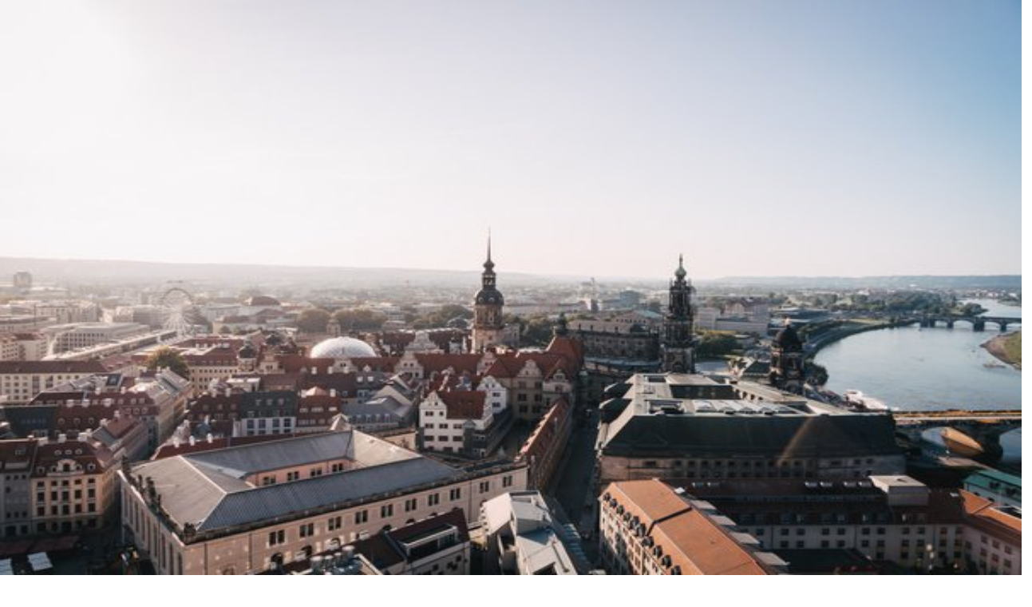

--- FILE ---
content_type: text/html; charset=utf-8
request_url: https://humbo.com/de/reutlingen
body_size: 34218
content:
<!DOCTYPE html><html lang="en" class="__variable_31e84d __variable_cc5b65"><head><meta charSet="utf-8"/><meta name="viewport" content="width=device-width, initial-scale=1"/><link rel="preload" as="image" href="https://humbo.s3.eu-north-1.amazonaws.com/place-photo/5fbec3a775826b584c530c4c/C4M2eYZW72.jpeg"/><link rel="preload" as="image" href="https://humbo.s3.eu-north-1.amazonaws.com/place-photo/5fbec3a775826b584c530c4c/w0bc2kP0xt.jpeg"/><link rel="preload" as="image" href="https://humbo.s3.eu-north-1.amazonaws.com/place-photo/5fbec3a775826b584c530c4c/w0bc2kP0xt_thumb.jpeg"/><link rel="preload" as="image" href="https://humbo.s3.eu-north-1.amazonaws.com/place-photo/5fbec3a775826b584c530c4c/SHqqHDP19D_thumb.jpeg"/><link rel="stylesheet" href="/_next/static/css/e3af835ab2664deb.css" data-precedence="next"/><link rel="stylesheet" href="/_next/static/css/d2dbea79a7364d38.css" data-precedence="next"/><link rel="stylesheet" href="/_next/static/css/d4c2f67d7577afdd.css" data-precedence="next"/><link rel="stylesheet" href="/_next/static/css/92f772aac48205fc.css" data-precedence="next"/><link rel="stylesheet" href="/_next/static/css/bf22626c41153006.css" data-precedence="next"/><link rel="stylesheet" href="/_next/static/css/97f29ca3fac6e5bb.css" data-precedence="next"/><link rel="preload" as="script" fetchPriority="low" href="/_next/static/chunks/webpack-94e9924215044ec3.js"/><script src="/_next/static/chunks/4bd1b696-19563cd3961d4efb.js" async=""></script><script src="/_next/static/chunks/1517-038b85014f8cb9f6.js" async=""></script><script src="/_next/static/chunks/main-app-32a46a39a0e216ea.js" async=""></script><script src="/_next/static/chunks/2295-8da8e3a37b04414c.js" async=""></script><script src="/_next/static/chunks/6921-04f0f3cb4b442798.js" async=""></script><script src="/_next/static/chunks/9795-7177c18b2cb52d27.js" async=""></script><script src="/_next/static/chunks/3028-298318044f75c8fb.js" async=""></script><script src="/_next/static/chunks/8173-e0d47cb5b1617174.js" async=""></script><script src="/_next/static/chunks/8074-129edb79e7fc33fb.js" async=""></script><script src="/_next/static/chunks/2626-f51cef81680d7906.js" async=""></script><script src="/_next/static/chunks/6446-e53096a401cb9d54.js" async=""></script><script src="/_next/static/chunks/4334-aa345abe76fc83a1.js" async=""></script><script src="/_next/static/chunks/1132-ae412bbf0edc05a9.js" async=""></script><script src="/_next/static/chunks/3407-44ad705a99b5e72e.js" async=""></script><script src="/_next/static/chunks/9990-ef5540012c3826f9.js" async=""></script><script src="/_next/static/chunks/3233-ff9921081692c074.js" async=""></script><script src="/_next/static/chunks/6089-083dbcb76687dd8c.js" async=""></script><script src="/_next/static/chunks/4009-b03089f13318954e.js" async=""></script><script src="/_next/static/chunks/4928-a7e5485123d63244.js" async=""></script><script src="/_next/static/chunks/7484-ce3ce3e2cae469cd.js" async=""></script><script src="/_next/static/chunks/4111-565e205a698b5c4d.js" async=""></script><script src="/_next/static/chunks/7871-b45b68abbed66815.js" async=""></script><script src="/_next/static/chunks/4974-35ebacdd23531db1.js" async=""></script><script src="/_next/static/chunks/7174-297d447e352e1017.js" async=""></script><script src="/_next/static/chunks/4670-796fd77389e26659.js" async=""></script><script src="/_next/static/chunks/app/(navbar)/layout-82568477e9572b0b.js" async=""></script><script src="/_next/static/chunks/5565-90a83ae384a5a9ff.js" async=""></script><script src="/_next/static/chunks/7360-f072b75cfb1400a1.js" async=""></script><script src="/_next/static/chunks/9567-c401c1ad4c8c939c.js" async=""></script><script src="/_next/static/chunks/2224-56ffebd6055a5e3f.js" async=""></script><script src="/_next/static/chunks/7042-881f0a93bb1cbd40.js" async=""></script><script src="/_next/static/chunks/app/(navbar)/%5BcountryOrUser%5D/%40country/%5BplaceNameId%5D/page-b5097e39169e7823.js" async=""></script><script src="/_next/static/chunks/a4487c11-ee4e476384fefde3.js" async=""></script><script src="/_next/static/chunks/app/global-error-9c6a643aab069f52.js" async=""></script><script src="/_next/static/chunks/1450-0e2895b30e406bd4.js" async=""></script><script src="/_next/static/chunks/3683-e8af5225a9bc72b9.js" async=""></script><script src="/_next/static/chunks/6846-06ab9909f9f34487.js" async=""></script><script src="/_next/static/chunks/7364-1e7093b5056bf787.js" async=""></script><script src="/_next/static/chunks/app/layout-6157890ff3982e5d.js" async=""></script><script src="/_next/static/chunks/app/error-7f53f12ce348fce3.js" async=""></script><link rel="preload" href="https://plausible.io/js/plausible.js" as="script"/><meta name="next-size-adjust" content=""/><title>Reutlingen, Germany on Humbo</title><meta name="description" content="Reutlingen is a small city in southern Germany, located in the state of Baden-Württemberg. It is known for its medieval architecture, as well as for its association with the textile industry."/><meta name="application-name" content="Humbo"/><meta name="robots" content="noindex"/><link rel="canonical" href="https://humbo.com/de/reutlingen"/><meta property="og:title" content="Reutlingen, Germany on Humbo"/><meta property="og:description" content="Reutlingen is a small city in southern Germany, located in the state of Baden-Württemberg. It is known for its medieval architecture, as well as for its association with the textile industry."/><meta property="og:url" content="https://humbo.com/de/reutlingen"/><meta property="og:site_name" content="Humbo"/><meta property="og:image" content="https://humbo.com/opengraph/places/de/reutlingen"/><meta property="og:type" content="website"/><meta name="twitter:card" content="summary_large_image"/><meta name="twitter:site" content="@humbotravel"/><meta name="twitter:creator" content="@humbotravel"/><meta name="twitter:title" content="Reutlingen, Germany on Humbo"/><meta name="twitter:description" content="Reutlingen is a small city in southern Germany, located in the state of Baden-Württemberg. It is known for its medieval architecture, as well as for its association with the textile industry."/><meta name="twitter:image" content="https://humbo.com/opengraph/places/de/reutlingen"/><link rel="icon" href="/favicon.ico" type="image/x-icon" sizes="48x48"/><link rel="icon" href="/icon1.png?3e2ad1c7e74ab7d6" type="image/png" sizes="32x32"/><link rel="icon" href="/icon2.png?4193983e3d2c03ca" type="image/png" sizes="48x48"/><link rel="icon" href="/icon3.png?f8d1f0c28f7c7eff" type="image/png" sizes="96x96"/><link rel="icon" href="/icon4.png?3299aac978360ca9" type="image/png" sizes="144x144"/><link rel="icon" href="/icon5.png?8a1175ecd5e1d54a" type="image/png" sizes="192x192"/><link rel="apple-touch-icon" href="/apple-icon.png?ec56197de88d9d73" type="image/png" sizes="180x180"/><script src="/_next/static/chunks/polyfills-42372ed130431b0a.js" noModule=""></script></head><body><script>((e,t,r,n,i,o,a,s)=>{let u=document.documentElement,l=["light","dark"];function c(t){(Array.isArray(e)?e:[e]).forEach(e=>{let r="class"===e,n=r&&o?i.map(e=>o[e]||e):i;r?(u.classList.remove(...n),u.classList.add(t)):u.setAttribute(e,t)}),s&&l.includes(t)&&(u.style.colorScheme=t)}if(n)c(n);else try{let e=localStorage.getItem(t)||r,n=a&&"system"===e?window.matchMedia("(prefers-color-scheme: dark)").matches?"dark":"light":e;c(n)}catch(e){}})("class","theme","system",null,["light","dark"],null,true,true)</script><nav class="sticky w-full top-0 z-10 flex justify-center items-center h-20 backdrop-blur-sm backdrop-saturate-150 bg-[rgb(255_255_255_/_0.9)] dark:bg-[rgb(22_15_25_/_0.85)]"><div tabindex="-1" class="peer group bg-white z-10 dark:bg-[rgb(33_26_36_/_1)] dark:shadow-[0_-1px_0_0_rgb(255_255_255_/_0.12),0_2px_4px_0_rgb(16_11_19_/_0.6)] shadow-[0_0_0_1px_rgb(23_10_37_/_0.07),0_2px_5px_0_rgb(23_10_37_/_0.03)] absolute flex flex-col items-center focus-within:shadow-[0_0_0_1px_rgb(23_10_37_/_0.07),0_3px_5px_rgb(23_10_37_/_0.02),0_3px_16px_rgb(23_10_37_/_0.04),0_20px_50px_rgb(23_10_37_/_0.07)] focus-within:[&amp;_.slash-hotkey]:hidden rounded-[22px] [&amp;_input]:focus:animate-[appear_0.001s] mx-auto w-[540px] max-[1200px]:w-[400px] max-[700px]:w-[calc(100%-128px)] max-[700px]:left-[56px] top-[18px] max-[600px]:focus-within:left-[16px] max-[600px]:focus-within:w-[calc(100%-32px)]" cmdk-root=""><label cmdk-label="" for="radix-:R2rpdbH2:" id="radix-:R2rpdbH1:" style="position:absolute;width:1px;height:1px;padding:0;margin:-1px;overflow:hidden;clip:rect(0, 0, 0, 0);white-space:nowrap;border-width:0">Search</label><div class="relative w-full h-[44px]"><div style="fill:var(--gray-text);width:20px;height:20px" class="w-[24px] h-[24px] h-icon shrink-0 leading-none [&amp;&gt;svg]:fill-inherit [&amp;&gt;svg]:w-full [&amp;&gt;svg]:h-full absolute top-[12px] left-[16px] pointer-events-none"><svg xmlns="http://www.w3.org/2000/svg" fill="currentColor" viewBox="0 0 24 24"><path d="M11 2c4.968 0 9 4.032 9 9s-4.032 9-9 9-9-4.032-9-9 4.032-9 9-9m0 16c3.867 0 7-3.133 7-7s-3.133-7-7-7-7 3.133-7 7 3.133 7 7 7m8.485.071 2.829 2.828-1.415 1.415-2.828-2.829z"></path></svg></div><div class="absolute right-0 px-2 mr-2 h-full flex items-center max-sm:hidden"><button type="button" tabindex="0" data-react-aria-pressable="true" class="h-button overflow-hidden shrink-0 border-none no-underline select-none data-focus-visible:ring-offset-0 data-focus-visible:ring-2 data-focus-visible:ring-gray-200 data-pressed:brightness-90 transition duration-100 slash-hotkey p-0 relative flex justify-center items-center w-5 h-5 text-[12px] font-semibold rounded-md bg-(--button-bg-hover) shadow-[0_1px_0_0_rgb(23_10_37_/_0.1)] cursor-default" data-rac="" id="react-aria-:R6rarpdb:">/</button></div><div class="absolute w-full mx-auto top-[50%] translate-y-[-50%] pointer-events-none text-(--gray-text) text-center"><span class="max-[500px]:hidden ml-3">Find places like Tokyo or Japan</span><span class="hidden max-[500px]:inline ml-3">Search for places</span></div><input class="search-input w-full h-full rounded-full pl-[44px] placeholder-shown:pr-[44px] leading-tight text-lg font-semibold bg-transparent" data-hl-record="true" cmdk-input="" autoComplete="off" autoCorrect="off" spellCheck="false" aria-autocomplete="list" role="combobox" aria-expanded="true" aria-controls="radix-:R2rpdb:" aria-labelledby="radix-:R2rpdbH1:" id="radix-:R2rpdbH2:" type="text" value=""/></div><div class="top-14 max-h-[400px] w-full overscroll-contain overflow-auto transition-[height] duration-200" style="height:min(320px, var(--cmdk-list-height))" cmdk-list="" role="listbox" aria-label="Suggestions" id="radix-:R2rpdb:"><div cmdk-list-sizer=""></div></div></div><div class="peer-focus-within:max-[600px]:hidden relative flex grow max-w-[1600px] justify-between align-center px-(--page-padding) max-[700px]:px-3"><a aria-label="Humbo logo" class="flex items-center mb-1 max-[700px]:ml-1" href="/"><svg width="22.5" height="25.5" viewBox="0 0 40 46" fill="var(--dynamic-purple)" xmlns="http://www.w3.org/2000/svg"><title>Humbo logo</title><path fill-rule="evenodd" clip-rule="evenodd" d="M29.4347 19.194C28.5959 10.5305 22.9192 3.89448 16.4511 3.68009C16.0298 3.6661 15.6058 3.67822 15.179 3.72017C12.8277 3.95041 10.7094 5.01494 8.96691 6.67791C7.9444 7.56253 7.10654 8.62146 6.51085 9.83048C6.28631 10.2882 6.09424 10.7673 5.94207 11.2669C4.08356 17.3539 8.57071 24.1354 15.9658 26.4145C20.6524 27.8594 25.2667 27.6105 29.2129 26.7287C29.5757 24.3442 29.6889 21.8199 29.4347 19.194Z" fill="transparent"></path><path fill-rule="evenodd" clip-rule="evenodd" d="M39.6267 19.3236C38.1811 16.611 35.416 12.255 31.1274 8.76875C32.4097 11.0153 33.255 13.5908 33.525 16.3733C33.8424 19.6564 33.5065 22.8043 32.7596 25.7452C35.0634 24.9781 37.0008 24.0739 38.4019 23.3347C39.9041 22.5414 40.4274 20.8262 39.6267 19.3236Z" fill="#DF5531"></path><path fill-rule="evenodd" clip-rule="evenodd" d="M31.1274 8.76855C28.8384 6.90796 26.116 5.2944 22.927 4.3119C20.8087 3.65939 18.682 3.44779 16.6815 3.6193C23.1487 3.83463 28.8263 10.4707 29.6651 19.1342C29.9194 21.7601 29.8062 24.2844 29.4434 26.6679C30.6125 26.4069 31.7231 26.0899 32.7595 25.745C33.5065 22.8041 33.8424 19.6571 33.525 16.3731C33.255 13.5915 32.4097 11.0151 31.1274 8.76855Z" fill="#EAB22D"></path><mask id="mask0" mask-type="alpha" maskUnits="userSpaceOnUse" x="0" y="0" width="32" height="46"><path d="M0 0H31.1269V45.7615H0V0Z" fill="white"></path></mask><g mask="url(#mask0)"><path fill-rule="evenodd" clip-rule="evenodd" d="M16.1953 26.3549C8.8012 24.0757 4.31312 17.2933 6.17164 11.2073C6.3238 10.7076 6.51587 10.2285 6.74134 9.77081C7.3361 8.5618 8.17397 7.50194 9.19647 6.61732C10.939 4.95435 13.0573 3.88982 15.4085 3.66051C15.8353 3.61856 16.2594 3.60551 16.6806 3.61949C18.682 3.44798 20.8087 3.65958 22.927 4.31209C26.1161 5.29458 28.8384 6.90815 31.1265 8.76874C27.8456 3.01732 21.705 -0.57336 15.0615 0.075423C5.82369 0.977753 -0.88848 9.73726 0.070003 19.6414C1.34953 32.8557 12.5906 41.8651 17.3951 45.1453C17.4517 45.1836 17.5073 45.2208 17.5612 45.2581C18.0316 45.576 18.5642 45.741 19.0977 45.7596C19.1088 45.7606 19.12 45.7606 19.1311 45.7606C19.1599 45.7615 19.1896 45.7615 19.2193 45.7615C19.2415 45.7615 19.2638 45.7606 19.287 45.7596C19.3074 45.7587 19.3278 45.7587 19.3482 45.7578C19.3928 45.7559 19.4373 45.7522 19.4818 45.7475C19.5264 45.7438 19.5709 45.7382 19.6155 45.7317C19.6359 45.7289 19.6563 45.7251 19.6758 45.7214C19.699 45.7177 19.7212 45.714 19.7435 45.7102C19.7723 45.7046 19.801 45.699 19.8298 45.6925C19.84 45.6897 19.8511 45.6869 19.8623 45.6851C20.3819 45.5639 20.8727 45.2982 21.2735 44.8955C21.3199 44.8489 21.3673 44.8004 21.4146 44.7529C21.4526 44.7091 21.4888 44.6634 21.5241 44.6177C24.021 41.3393 28.201 34.8273 29.4425 26.6681C25.4972 27.5499 20.8829 27.7988 16.1953 26.3549Z" fill="inherit"></path></g><path fill-rule="evenodd" clip-rule="evenodd" d="M21.5038 13.1746C21.4166 14.3323 20.7931 18.0973 17.3053 18.3015C14.7286 18.4525 12.4516 16.6637 12.202 14.0835C12.048 12.4941 13.8323 9.20733 16.4006 8.95658C18.5328 8.74777 21.7553 9.83374 21.5038 13.1746Z" fill="inherit"></path></svg><div class="ml-2 max-[950px]:hidden"><svg style="width:94px;height:36px" viewBox="0 0 112 36" xmlns="http://www.w3.org/2000/svg"><title>Humbo</title><path fill-rule="evenodd" clip-rule="evenodd" d="M29.866 29.174c.239.817 1.059 1.76 1.995 2.011.978.262 1.61-.024 2.313-.633 1.34-1.16 1.779-2.85 1.996-4.58.218-1.731.327-4.128.211-6.488-.052-1.073-.013-1.082 1.303-1.096.863-.01 2.111.016 2.976.023.718.005 1.05.314 1.11.902.37 3.597.175 7.111-1.17 10.6-.822 2.135-2.23 3.76-4.302 5.052-1.342.838-2.965 1.003-4.582.784-3.78-.512-6.127-2.382-7.136-5.433-.468-1.42-.678-2.866-.706-4.328-.05-2.683-.062-5.366-.122-8.049-.013-.617.312-.76.992-.772.988-.019 2.612-.016 3.6.058.826.061 1.09.37 1.023.973-.142 1.277-.228 8.484.5 10.976zM1.034 21.842c.383-4.745.648-9.492.345-14.255-.085-1.349.281-1.773 1.642-1.95a34.084 34.084 0 0 1 3.443-.302c1.353-.039 1.778.389 1.793 1.751.023 2.09.012 4.179-.146 6.27-.221 2.92-.17 2.92 2.735 2.875 1.319-.02 2.627-.135 3.938-.287.822-.095 1.002-.468 1.016-1.191.042-2.09.193-4.18.186-6.27-.004-1.112.457-1.566 1.505-1.583.988-.017 1.978-.015 2.964-.068 1.285-.07 1.8.623 1.827 1.783.028 1.188.04 2.379 0 3.567-.216 6.554-.21 13.116-.68 19.662-.09 1.277-.56 1.938-1.868 2.06-1.251.116-2.463-.064-3.686-.251-.977-.15-.845-.922-.818-1.522.094-2.131.272-4.258.402-6.387.05-.818.044-1.64.084-2.46.035-.71-.236-1.074-.997-1.012-2.172.175-4.345.34-6.518.5-.683.05-.577.575-.631.998a85.143 85.143 0 0 0-.644 7.35c-.02.49-.123.976-.166 1.465-.07.788-.43 1.09-1.279 1.114-1.068.03-2.129.118-3.202.027-1.152-.096-1.64-.693-1.738-1.815-.196-2.225.099-4.424.239-6.632.072-1.146.168-2.291.254-3.437zm70.725 1.627a11.142 11.142 0 0 0-2.479-5.204c-2.296-2.698-6.174-3.319-9.273-1.59-.77.43-1.485.943-2.075 1.608-.4.45-.977.829-1.33.188-1.849-3.368-5.044-3.054-7.896-1.238l.015-.491c-.396-1.554-2.466-1.877-5.133-.946-.368.128-.548.323-.43.756.58 2.128.505 6.501.505 6.501s-.384 6.76-.5 7.908c-.116 1.15-.527 2.658.657 3.014.16.083.353.144.584.188.802.152 1.607.12 2.409.18.86.065 1.159-.137 1.185-.993.003-.114.03-.468.035-.533.059-.874.235-2.03.507-3.581.791-4.535 2.58-8.222 4.178-7.248 1.112.677 1.301 7.788 1.313 8.33.028 1.312.008 2.348-.081 3.158a.686.686 0 0 0 .672.754 90.9 90.9 0 0 1 3.74.168.685.685 0 0 0 .733-.676c0-.973.137-2.413.38-4.57.034-.311.077-.621.124-.93.58-3.873 1.462-5.671 2.992-6.116 1.38-.4 2.05.775 2.587 4.549.316 2.227.51 4.515.523 6.91.002.212-.001.413-.008.603-.016.41.3.758.711.78 1.332.075 2.664.128 4 .137.894.006 1.14-.35 1.275-1.095.632-3.504.748-7.016.08-10.52zm8.516 5.933c.013.626.274.902.898.828 1.486-.174 2.925-.52 4.054-1.556.983-.901.934-2.049.454-3.177-.772-1.813-2.887-3.048-4.875-2.971-.8.032-.982.483-.927 1.122.088 1.019.277 3.056.244 3.059.054.898.133 1.796.152 2.695zm7.728 4.056c-1.353.822-2.867 1.214-4.374 1.65-2.41.698-7.347.892-7.347.892s-1.602-.1-1.806-1.191c-.417-2.227-.413-4.49-.68-6.73-.7-5.87-1.396-11.739-1.578-17.657-.11-3.587.786-3.967 3.956-4.238 2.093-.18 2.306.33 2.335 1.122.107 2.914.485 5.802.903 8.687.105.719.376.975 1.058 1.032 1.683.141 3.362.334 5.001.76 3.85 1.001 6.063 3.508 6.476 7.32.416 3.843-.808 6.447-3.944 8.353zm18.337-8.076c-.175.995-1.037 4.2-4.101 4.081-2.263-.087-4.101-1.827-4.101-4.081 0-1.388 1.836-4.082 4.101-4.082 1.88 0 4.603 1.212 4.101 4.082zm4.196-3.176c-.376-1.065-1.994-3.61-2.713-4.392-.718-.78-1.373-1.323-3.098-1.974-1.005-.38-2.884-.88-5.09-.288-3.23.867-4.404 2.634-5.553 5.294-1.15 2.66-1.268 5.287-.353 7.882.916 2.595 2.409 4.444 4.48 5.544 2.07 1.1 4.422 1.19 7.057.27 2.634-.92 4.393-2.574 5.279-4.962.886-2.387.883-4.845-.009-7.374z" fill="var(--dynamic-purple)"></path></svg></div></a><div id=":R5krpdb:" class="flex justify-center max-[1050px]:hidden transition-opacity opacity-0"><a class="h-button relative overflow-hidden flex shrink-0 items-center justify-center border-none py-3 no-underline select-none data-focus-visible:ring-offset-0 data-focus-visible:ring-2 data-focus-visible:ring-gray-200 data-pressed:brightness-90 transition duration-100 cursor-pointer bg-transparent hover:bg-(--button-bg-hover) data-pressed:bg-(--button-bg-active) text-(--text-color) flex-col text-sm h-14 px-4 max-[700px]:px-2 rounded-lg font-bold" style="color:var(--dynamic-purple)" data-rac="" href="/top100" tabindex="0" data-react-aria-pressable="true"><div style="fill:var(--dynamic-purple)" class="w-[24px] h-[24px] h-icon shrink-0 leading-none [&amp;&gt;svg]:fill-inherit [&amp;&gt;svg]:w-full [&amp;&gt;svg]:h-full"><svg xmlns="http://www.w3.org/2000/svg" fill="currentColor" viewBox="0 0 24 24"><path d="M13.005 16.94v2.063h5v2h-12v-2h5V16.94a8 8 0 0 1-7-7.938v-6h16v6a8 8 0 0 1-7 7.938m-7-11.937v4a6 6 0 1 0 12 0v-4zm-5 0h2v4h-2zm20 0h2v4h-2z"></path></svg></div>Top 100</a><a class="h-button relative overflow-hidden flex shrink-0 items-center justify-center border-none py-3 no-underline select-none data-focus-visible:ring-offset-0 data-focus-visible:ring-2 data-focus-visible:ring-gray-200 data-pressed:brightness-90 transition duration-100 cursor-pointer bg-transparent hover:bg-(--button-bg-hover) data-pressed:bg-(--button-bg-active) text-(--text-color) flex-col text-sm h-14 px-4 max-[700px]:px-2 rounded-lg font-bold" style="color:var(--dynamic-purple)" data-rac="" href="/visited" tabindex="0" data-react-aria-pressable="true"><div style="fill:var(--dynamic-purple)" class="w-[24px] h-[24px] h-icon shrink-0 leading-none [&amp;&gt;svg]:fill-inherit [&amp;&gt;svg]:w-full [&amp;&gt;svg]:h-full"><svg xmlns="http://www.w3.org/2000/svg" fill="currentColor" viewBox="0 0 24 24"><path d="M16.95 11.95a7 7 0 0 0 1.858-6.582l2.495-1.07a.5.5 0 0 1 .697.46V19l-7 3-6-3-6.303 2.701a.5.5 0 0 1-.697-.46V7l3.129-1.341a7 7 0 0 0 1.921 6.29L12 16.9zm-1.414-1.414L12 14.07l-3.536-3.535a5 5 0 1 1 7.072 0"></path></svg></div>Visited</a><button type="button" tabindex="0" data-react-aria-pressable="true" class="h-button relative overflow-hidden flex shrink-0 items-center justify-center border-none py-3 no-underline select-none data-focus-visible:ring-offset-0 data-focus-visible:ring-2 data-focus-visible:ring-gray-200 data-pressed:brightness-90 transition duration-100 cursor-pointer bg-transparent hover:bg-(--button-bg-hover) data-pressed:bg-(--button-bg-active) text-(--text-color) flex-col text-sm h-14 px-4 max-[700px]:px-2 rounded-lg font-bold" style="color:var(--dynamic-purple)" data-rac="" id="react-aria-:Rdlkrpdb:"><div style="fill:var(--dynamic-purple)" class="w-[24px] h-[24px] h-icon shrink-0 leading-none [&amp;&gt;svg]:fill-inherit [&amp;&gt;svg]:w-full [&amp;&gt;svg]:h-full"><svg xmlns="http://www.w3.org/2000/svg" fill="currentColor" viewBox="0 0 24 24"><path d="M11 11V7h2v4h4v2h-4v4h-2v-4H7v-2zm1 11C6.477 22 2 17.523 2 12S6.477 2 12 2s10 4.477 10 10-4.477 10-10 10m0-2a8 8 0 1 0 0-16 8 8 0 0 0 0 16"></path></svg></div>Join</button><button type="button" tabindex="0" aria-haspopup="true" aria-expanded="false" id="react-aria-:R2lkrpdb:" data-react-aria-pressable="true" class="h-button relative overflow-hidden flex shrink-0 items-center justify-center border-none py-3 no-underline select-none data-focus-visible:ring-offset-0 data-focus-visible:ring-2 data-focus-visible:ring-gray-200 data-pressed:brightness-90 transition duration-100 cursor-pointer bg-transparent hover:bg-(--button-bg-hover) data-pressed:bg-(--button-bg-active) text-(--text-color) flex-col text-sm h-14 px-4 max-[700px]:px-2 rounded-lg font-bold" style="color:var(--dynamic-purple)" data-rac=""><div style="fill:var(--dynamic-purple)" class="w-[24px] h-[24px] h-icon shrink-0 leading-none [&amp;&gt;svg]:fill-inherit [&amp;&gt;svg]:w-full [&amp;&gt;svg]:h-full"><svg xmlns="http://www.w3.org/2000/svg" fill="currentColor" viewBox="0 0 24 24"><path d="M16 18v2H5v-2zm5-7v2H3v-2zm-2-7v2H8V4z"></path></svg></div>Menu</button></div><div id=":R9krpdb:" class="justify-center hidden max-[1050px]:flex transition-opacity opacity-0"><button type="button" tabindex="0" aria-haspopup="true" aria-expanded="false" id="react-aria-:Rpkrpdb:" data-react-aria-pressable="true" class="h-button relative overflow-hidden flex shrink-0 items-center justify-center border-none py-3 no-underline select-none data-focus-visible:ring-offset-0 data-focus-visible:ring-2 data-focus-visible:ring-gray-200 data-pressed:brightness-90 transition duration-100 cursor-pointer bg-transparent hover:bg-(--button-bg-hover) data-pressed:bg-(--button-bg-active) text-(--text-color) flex-col text-sm h-14 px-4 max-[700px]:px-2 rounded-lg font-bold" style="color:var(--dynamic-purple)" data-rac=""><div style="fill:var(--dynamic-purple)" class="w-[24px] h-[24px] h-icon shrink-0 leading-none [&amp;&gt;svg]:fill-inherit [&amp;&gt;svg]:w-full [&amp;&gt;svg]:h-full"><svg xmlns="http://www.w3.org/2000/svg" fill="currentColor" viewBox="0 0 24 24"><path d="M16 18v2H5v-2zm5-7v2H3v-2zm-2-7v2H8V4z"></path></svg></div>Menu</button></div></div><div class="h-px w-full absolute bg-[rgb(0_0_0_/_0.06)] dark:bg-[rgb(245_225_255_/_0.06)] -bottom-px transition-opacity duration-500 opacity-0"></div></nav><script type="application/ld+json">{"@context":"https://schema.org","@type":"BreadcrumbList","itemListElement":[{"@type":"ListItem","position":1,"item":{"@id":"/de","name":"Germany","url":"/de","@type":"TouristDestination"}},{"@type":"ListItem","position":2,"item":{"@id":"/de/reutlingen","name":"Reutlingen","url":"/de/reutlingen","@type":"TouristDestination"}}]}</script><script type="application/ld+json">{"@context":"https://schema.org","@type":"TouristDestination","name":"Reutlingen","hasMap":"/map?selectedPlace=reutlingen_de"}</script><div class="flex w-full flex-col max-w-[1600px] pb-8 mx-auto"><article class="flex flex-col"><div class="flex px-(--page-padding) mt-16 max-[800px]:mt-8 max-[600px]:mt-3 max-[800px]:px-0 max-h-[650px] min-h-fit h-[max(60vh,500px)] max-[1200px]:h-[max(50vh,400px)] max-[1100px]:h-[max(35vh,360px)] max-[800px]:h-fit"><div class="flex flex-col w-[50%] grow items-center pr-12 max-[800px]:pr-0"><div class="flex flex-col grow justify-center items-center px-8 max-[800px]:px-(--page-padding)"><div class="block max-[800px]:hidden mb-4"><span class="text-(--gray-text)">City in<!-- --> <a class="font-semibold" data-rac="" href="/de" tabindex="0" data-react-aria-pressable="true"><span role="img" style="display:inline-block;font-size:20px;line-height:1em;vertical-align:middle;margin-right:4px">🇩🇪</span>Germany</a></span></div><h1 class="heading-1 break-word text-center text-7xl max-[1200px]:text-6xl max-[1000px]:text-5xl max-[450px]:text-4xl leading-none">Reutlingen</h1><span class="__className_3ed91a text-(--gray-text) text-3xl max-[1200px]:text-2xl -rotate-3 text-center origin-top-right -mt-1 -mr-4 self-end max-w-[460px] leading-[1.1] mb-8 max-[800px]:mb-3 max-[800px]:mr-0 max-[800px]:max-w-[80%] max-[800px]:self-center max-[500px]:leading-none"></span></div><div id=":Ri8mvfffbpdb:" class="w-full"><div class="hidden max-[800px]:flex gap-8 h-[300px] -mb-[34px] px-(--page-padding) w-full overflow-x-auto no-scrollbar"><div class="shrink-0 mt-8 h-[70%]" style="width:min(280.46744574290483px, 80%);transform:rotate(1.0586046610740976deg)"><div class="w-full h-full"><div class="absolute bottom-2 h-[85%] w-[70%] left-[15%] dark:hidden" style="box-shadow:0 15px 45px 0 rgba(0, 0, 0, 0.1), 0 20px 40px 0 rgba(132,124,120,0.5)"></div><button type="button" tabindex="0" data-react-aria-pressable="true" class="h-button relative overflow-hidden flex shrink-0 items-center justify-center border-none font-semibold py-3 no-underline select-none leading-none data-focus-visible:ring-offset-0 data-focus-visible:ring-2 data-focus-visible:ring-gray-200 data-pressed:brightness-90 duration-100 cursor-pointer px-4 will-change-transform nice-image w-full h-full focus-visible:ring-offset-1 focus-visible:ring-2 focus:ring-gray-200 rounded-3xl after:rounded-3xl after:content-[&quot;&quot;] hover:scale-[1.02] transition-transform data-[pressed]:scale-100" style="background-color:rgb(132,124,120)" data-rac="" id="react-aria-:R23i8mvfffbpdb:"><img alt="Stadtbrand von Reutlingen im Jahre 1726. | Reutlingen in Germany" decoding="async" data-nimg="fill" class="opacity-0 transition-opacity duration-1000 object-cover" style="position:absolute;height:100%;width:100%;left:0;top:0;right:0;bottom:0;color:transparent" src="https://humbo.s3.eu-north-1.amazonaws.com/place-photo/5fbec3a775826b584c530c4c/C4M2eYZW72.jpeg"/></button></div></div><div class="shrink-0 mt-8 h-[70%]" style="width:min(373.3333333333333px, 80%);transform:rotate(-2.5063223176835336deg)"><div class="w-full h-full"><div class="absolute bottom-2 h-[85%] w-[70%] left-[15%] dark:hidden" style="box-shadow:0 15px 45px 0 rgba(0, 0, 0, 0.1), 0 20px 40px 0 rgba(84,140,204,0.5)"></div><button type="button" tabindex="0" data-react-aria-pressable="true" class="h-button relative overflow-hidden flex shrink-0 items-center justify-center border-none font-semibold py-3 no-underline select-none leading-none data-focus-visible:ring-offset-0 data-focus-visible:ring-2 data-focus-visible:ring-gray-200 data-pressed:brightness-90 duration-100 cursor-pointer px-4 will-change-transform nice-image w-full h-full focus-visible:ring-offset-1 focus-visible:ring-2 focus:ring-gray-200 rounded-3xl after:rounded-3xl after:content-[&quot;&quot;] hover:scale-[1.02] transition-transform data-[pressed]:scale-100" style="background-color:rgb(84,140,204)" data-rac="" id="react-aria-:R25i8mvfffbpdb:"><img alt="Das Tübinger Tor (früher Mettmannstor) in Reutlingen wurde im Jahr 1235 als Teil der Stadtmauer erbaut und 1330 mit einem Fachwerksaufsatz erweitert. | Reutlingen in Germany" decoding="async" data-nimg="fill" class="opacity-0 transition-opacity duration-1000 object-cover" style="position:absolute;height:100%;width:100%;left:0;top:0;right:0;bottom:0;color:transparent" src="https://humbo.s3.eu-north-1.amazonaws.com/place-photo/5fbec3a775826b584c530c4c/w0bc2kP0xt.jpeg"/></button></div></div><div class="shrink-0 mt-8 h-[70%]" style="width:min(280px, 80%);transform:rotate(0.05724115528106877deg)"><div class="w-full h-full"><div class="absolute bottom-2 h-[85%] w-[70%] left-[15%] dark:hidden" style="box-shadow:0 15px 45px 0 rgba(0, 0, 0, 0.1), 0 20px 40px 0 rgba(92,100,156,0.5)"></div><button type="button" tabindex="0" data-react-aria-pressable="true" class="h-button relative overflow-hidden flex shrink-0 items-center justify-center border-none font-semibold py-3 no-underline select-none leading-none data-focus-visible:ring-offset-0 data-focus-visible:ring-2 data-focus-visible:ring-gray-200 data-pressed:brightness-90 duration-100 cursor-pointer px-4 will-change-transform nice-image w-full h-full focus-visible:ring-offset-1 focus-visible:ring-2 focus:ring-gray-200 rounded-3xl after:rounded-3xl after:content-[&quot;&quot;] hover:scale-[1.02] transition-transform data-[pressed]:scale-100" style="background-color:rgb(92,100,156)" data-rac="" id="react-aria-:R27i8mvfffbpdb:"><img alt="Blick von unten auf die Evangelische Marienkirche im Zentrum Reutlingen. | Reutlingen in Germany" loading="lazy" decoding="async" data-nimg="fill" class="opacity-0 transition-opacity duration-1000 object-cover" style="position:absolute;height:100%;width:100%;left:0;top:0;right:0;bottom:0;color:transparent" src="https://humbo.s3.eu-north-1.amazonaws.com/place-photo/5fbec3a775826b584c530c4c/SHqqHDP19D.jpeg"/></button></div></div><div class="shrink-0 mt-8 h-[70%]" style="width:min(170.4050279329609px, 80%);transform:rotate(2.2430660533347853deg)"><div class="w-full h-full"><div class="absolute bottom-2 h-[85%] w-[70%] left-[15%] dark:hidden" style="box-shadow:0 15px 45px 0 rgba(0, 0, 0, 0.1), 0 20px 40px 0 rgba(4,23,36,0.5)"></div><button type="button" tabindex="0" data-react-aria-pressable="true" class="h-button relative overflow-hidden flex shrink-0 items-center justify-center border-none font-semibold py-3 no-underline select-none leading-none data-focus-visible:ring-offset-0 data-focus-visible:ring-2 data-focus-visible:ring-gray-200 data-pressed:brightness-90 duration-100 cursor-pointer px-4 will-change-transform nice-image w-full h-full focus-visible:ring-offset-1 focus-visible:ring-2 focus:ring-gray-200 rounded-3xl after:rounded-3xl after:content-[&quot;&quot;] hover:scale-[1.02] transition-transform data-[pressed]:scale-100" style="background-color:rgb(4,23,36)" data-rac="" id="react-aria-:R29i8mvfffbpdb:"><img alt="Maximiliansbrunnen auf dem Marktplatz Reutlingen | Reutlingen in Germany" loading="lazy" decoding="async" data-nimg="fill" class="opacity-0 transition-opacity duration-1000 object-cover" style="position:absolute;height:100%;width:100%;left:0;top:0;right:0;bottom:0;color:transparent" src="https://humbo.s3.eu-north-1.amazonaws.com/place-photo/5fbec3a775826b584c530c4c/88xN2fVTKf.jpeg"/></button></div></div><div class="shrink-0 mt-8 h-[70%]" style="width:min(150.22853185595568px, 80%);transform:rotate(0.41018134558337316deg)"><div class="w-full h-full"><div class="absolute bottom-2 h-[85%] w-[70%] left-[15%] dark:hidden" style="box-shadow:0 15px 45px 0 rgba(0, 0, 0, 0.1), 0 20px 40px 0 rgba(121,75,61,0.5)"></div><button type="button" tabindex="0" data-react-aria-pressable="true" class="h-button relative overflow-hidden flex shrink-0 items-center justify-center border-none font-semibold py-3 no-underline select-none leading-none data-focus-visible:ring-offset-0 data-focus-visible:ring-2 data-focus-visible:ring-gray-200 data-pressed:brightness-90 duration-100 cursor-pointer px-4 will-change-transform nice-image w-full h-full focus-visible:ring-offset-1 focus-visible:ring-2 focus:ring-gray-200 rounded-3xl after:rounded-3xl after:content-[&quot;&quot;] hover:scale-[1.02] transition-transform data-[pressed]:scale-100" style="background-color:rgb(121,75,61)" data-rac="" id="react-aria-:R2bi8mvfffbpdb:"><img alt="The Gothic Marienkirche in Reutlingen, Germany | Reutlingen in Germany" loading="lazy" decoding="async" data-nimg="fill" class="opacity-0 transition-opacity duration-1000 object-cover" style="position:absolute;height:100%;width:100%;left:0;top:0;right:0;bottom:0;color:transparent" src="https://humbo.s3.eu-north-1.amazonaws.com/place-photo/5fbec3a775826b584c530c4c/Rkq_SGMVbD.jpeg"/></button></div></div><div class="shrink-0 mt-8 h-[70%]" style="width:min(373.3333333333333px, 80%);transform:rotate(0.30259561576801586deg)"><div class="w-full h-full"><div class="absolute bottom-2 h-[85%] w-[70%] left-[15%] dark:hidden" style="box-shadow:0 15px 45px 0 rgba(0, 0, 0, 0.1), 0 20px 40px 0 rgba(79,61,56,0.5)"></div><button type="button" tabindex="0" data-react-aria-pressable="true" class="h-button relative overflow-hidden flex shrink-0 items-center justify-center border-none font-semibold py-3 no-underline select-none leading-none data-focus-visible:ring-offset-0 data-focus-visible:ring-2 data-focus-visible:ring-gray-200 data-pressed:brightness-90 duration-100 cursor-pointer px-4 will-change-transform nice-image w-full h-full focus-visible:ring-offset-1 focus-visible:ring-2 focus:ring-gray-200 rounded-3xl after:rounded-3xl after:content-[&quot;&quot;] hover:scale-[1.02] transition-transform data-[pressed]:scale-100" style="background-color:rgb(79,61,56)" data-rac="" id="react-aria-:R2di8mvfffbpdb:"><img alt="Die Achalm (707,1 m ü. NHN) der „Hausberg“ der Stadt Reutlingen, Baden-Württemberg ist ein Zeugenberg des nördlichen Vorlandes der mittleren Schwäbischen Alb in Südwestdeutschland. | Reutlingen in Germany" loading="lazy" decoding="async" data-nimg="fill" class="opacity-0 transition-opacity duration-1000 object-cover" style="position:absolute;height:100%;width:100%;left:0;top:0;right:0;bottom:0;color:transparent" src="https://humbo.s3.eu-north-1.amazonaws.com/place-photo/5fbec3a775826b584c530c4c/GI4Qs0sd1e.jpeg"/></button></div></div><div class="shrink-0 mt-8 h-[70%]" style="width:min(352.2012578616352px, 80%);transform:rotate(-1.2473343860706174deg)"><div class="w-full h-full"><div class="absolute bottom-2 h-[85%] w-[70%] left-[15%] dark:hidden" style="box-shadow:0 15px 45px 0 rgba(0, 0, 0, 0.1), 0 20px 40px 0 rgba(16,101,7,0.5)"></div><button type="button" tabindex="0" data-react-aria-pressable="true" class="h-button relative overflow-hidden flex shrink-0 items-center justify-center border-none font-semibold py-3 no-underline select-none leading-none data-focus-visible:ring-offset-0 data-focus-visible:ring-2 data-focus-visible:ring-gray-200 data-pressed:brightness-90 duration-100 cursor-pointer px-4 will-change-transform nice-image w-full h-full focus-visible:ring-offset-1 focus-visible:ring-2 focus:ring-gray-200 rounded-3xl after:rounded-3xl after:content-[&quot;&quot;] hover:scale-[1.02] transition-transform data-[pressed]:scale-100" style="background-color:rgb(16,101,7)" data-rac="" id="react-aria-:R2fi8mvfffbpdb:"><img alt="Reutlingen, Gmindersdorf, Altenwohnanlage | Reutlingen in Germany" loading="lazy" decoding="async" data-nimg="fill" class="opacity-0 transition-opacity duration-1000 object-cover" style="position:absolute;height:100%;width:100%;left:0;top:0;right:0;bottom:0;color:transparent" src="https://humbo.s3.eu-north-1.amazonaws.com/place-photo/5fbec3a775826b584c530c4c/5sKYcvB4F_.jpeg"/></button></div></div><div class="shrink-0 mt-8 h-[70%]" style="width:min(280px, 80%);transform:rotate(0.5559468906193432deg)"><div class="w-full h-full"><div class="absolute bottom-2 h-[85%] w-[70%] left-[15%] dark:hidden" style="box-shadow:0 15px 45px 0 rgba(0, 0, 0, 0.1), 0 20px 40px 0 rgba(68,44,52,0.5)"></div><button type="button" tabindex="0" data-react-aria-pressable="true" class="h-button relative overflow-hidden flex shrink-0 items-center justify-center border-none font-semibold py-3 no-underline select-none leading-none data-focus-visible:ring-offset-0 data-focus-visible:ring-2 data-focus-visible:ring-gray-200 data-pressed:brightness-90 duration-100 cursor-pointer px-4 will-change-transform nice-image w-full h-full focus-visible:ring-offset-1 focus-visible:ring-2 focus:ring-gray-200 rounded-3xl after:rounded-3xl after:content-[&quot;&quot;] hover:scale-[1.02] transition-transform data-[pressed]:scale-100" style="background-color:rgb(68,44,52)" data-rac="" id="react-aria-:R2hi8mvfffbpdb:"><img alt="Festgottesdienst am 31.10.2017 in der Marienkirche Reutlingen anlässlich des 500. Reformationsjubiläums | Reutlingen in Germany" loading="lazy" decoding="async" data-nimg="fill" class="opacity-0 transition-opacity duration-1000 object-cover" style="position:absolute;height:100%;width:100%;left:0;top:0;right:0;bottom:0;color:transparent" src="https://humbo.s3.eu-north-1.amazonaws.com/place-photo/5fbec3a775826b584c530c4c/qhDXjQnd5_.jpeg"/></button></div></div><div class="shrink-0 mt-8 h-[70%]" style="width:min(228.26086956521738px, 80%);transform:rotate(-1.2245295088502997deg)"><div class="w-full h-full"><div class="absolute bottom-2 h-[85%] w-[70%] left-[15%] dark:hidden" style="box-shadow:0 15px 45px 0 rgba(0, 0, 0, 0.1), 0 20px 40px 0 rgba(109,100,30,0.5)"></div><button type="button" tabindex="0" data-react-aria-pressable="true" class="h-button relative overflow-hidden flex shrink-0 items-center justify-center border-none font-semibold py-3 no-underline select-none leading-none data-focus-visible:ring-offset-0 data-focus-visible:ring-2 data-focus-visible:ring-gray-200 data-pressed:brightness-90 duration-100 cursor-pointer px-4 will-change-transform nice-image w-full h-full focus-visible:ring-offset-1 focus-visible:ring-2 focus:ring-gray-200 rounded-3xl after:rounded-3xl after:content-[&quot;&quot;] hover:scale-[1.02] transition-transform data-[pressed]:scale-100" style="background-color:rgb(109,100,30)" data-rac="" id="react-aria-:R2ji8mvfffbpdb:"><img alt="Stauferstele des Bildhauers Markus Wolf, die am 21. September 2018 in Reutlingen an der Ecke Zeughaus-/Mauerstraße eingeweiht wurde | Reutlingen in Germany" loading="lazy" decoding="async" data-nimg="fill" class="opacity-0 transition-opacity duration-1000 object-cover" style="position:absolute;height:100%;width:100%;left:0;top:0;right:0;bottom:0;color:transparent" src="https://humbo.s3.eu-north-1.amazonaws.com/place-photo/5fbec3a775826b584c530c4c/KUGs8Ybu9K.jpeg"/></button></div></div><div class="shrink-0 mt-8 h-[70%]" style="width:min(142.21052631578948px, 80%);transform:rotate(-0.9227585982038278deg)"><div class="w-full h-full"><div class="absolute bottom-2 h-[85%] w-[70%] left-[15%] dark:hidden" style="box-shadow:0 15px 45px 0 rgba(0, 0, 0, 0.1), 0 20px 40px 0 rgba(168,146,108,0.5)"></div><button type="button" tabindex="0" data-react-aria-pressable="true" class="h-button relative overflow-hidden flex shrink-0 items-center justify-center border-none font-semibold py-3 no-underline select-none leading-none data-focus-visible:ring-offset-0 data-focus-visible:ring-2 data-focus-visible:ring-gray-200 data-pressed:brightness-90 duration-100 cursor-pointer px-4 will-change-transform nice-image w-full h-full focus-visible:ring-offset-1 focus-visible:ring-2 focus:ring-gray-200 rounded-3xl after:rounded-3xl after:content-[&quot;&quot;] hover:scale-[1.02] transition-transform data-[pressed]:scale-100" style="background-color:rgb(168,146,108)" data-rac="" id="react-aria-:R2li8mvfffbpdb:"><img alt="Wappenschild des Schwäbischen Bundes, 1522
Heiliger Georg mit Fahne. Zwei Putten halten das Wappen, ein rotes Kreuz in weißem Feld

Das Motto: Wen Gott verbunden, trennt der Mensch nicht

Kolorierter Holzschnitt

Werkstatt Hans Burgkmairs

eingescannt aus: Horst Carl: Der Schwäbische Bund 1488–1534. Landfrieden und Genossenschaft im Übergang von Spätmittelalter zur Reformation. Leinfelden-Echterdingen, 2000; ISDN 3-87181-424-5. S. 453 | Reutlingen in Germany" loading="lazy" decoding="async" data-nimg="fill" class="opacity-0 transition-opacity duration-1000 object-cover" style="position:absolute;height:100%;width:100%;left:0;top:0;right:0;bottom:0;color:transparent" src="https://humbo.s3.eu-north-1.amazonaws.com/place-photo/5fbec3a775826b584c530c4c/OeghBhSJhh.jpeg"/></button></div></div><div class="shrink-0 mt-8 h-[70%]" style="width:min(280px, 80%);transform:rotate(-0.4448437205329103deg)"><div class="w-full h-full"><div class="absolute bottom-2 h-[85%] w-[70%] left-[15%] dark:hidden" style="box-shadow:0 15px 45px 0 rgba(0, 0, 0, 0.1), 0 20px 40px 0 rgba(152,166,174,0.5)"></div><button type="button" tabindex="0" data-react-aria-pressable="true" class="h-button relative overflow-hidden flex shrink-0 items-center justify-center border-none font-semibold py-3 no-underline select-none leading-none data-focus-visible:ring-offset-0 data-focus-visible:ring-2 data-focus-visible:ring-gray-200 data-pressed:brightness-90 duration-100 cursor-pointer px-4 will-change-transform nice-image w-full h-full focus-visible:ring-offset-1 focus-visible:ring-2 focus:ring-gray-200 rounded-3xl after:rounded-3xl after:content-[&quot;&quot;] hover:scale-[1.02] transition-transform data-[pressed]:scale-100" style="background-color:rgb(152,166,174)" data-rac="" id="react-aria-:R2ni8mvfffbpdb:"><img alt="Eingangsportal zum Friedhof &quot;Unter den Linden&quot; in Reutlingen | Reutlingen in Germany" loading="lazy" decoding="async" data-nimg="fill" class="opacity-0 transition-opacity duration-1000 object-cover" style="position:absolute;height:100%;width:100%;left:0;top:0;right:0;bottom:0;color:transparent" src="https://humbo.s3.eu-north-1.amazonaws.com/place-photo/5fbec3a775826b584c530c4c/vs6ZrVzf08.jpeg"/></button></div></div><div class="shrink-0 mt-8 h-[70%]" style="width:min(280px, 80%);transform:rotate(1.9825653408529096deg)"><div class="w-full h-full"><div class="absolute bottom-2 h-[85%] w-[70%] left-[15%] dark:hidden" style="box-shadow:0 15px 45px 0 rgba(0, 0, 0, 0.1), 0 20px 40px 0 rgba(153,172,193,0.5)"></div><button type="button" tabindex="0" data-react-aria-pressable="true" class="h-button relative overflow-hidden flex shrink-0 items-center justify-center border-none font-semibold py-3 no-underline select-none leading-none data-focus-visible:ring-offset-0 data-focus-visible:ring-2 data-focus-visible:ring-gray-200 data-pressed:brightness-90 duration-100 cursor-pointer px-4 will-change-transform nice-image w-full h-full focus-visible:ring-offset-1 focus-visible:ring-2 focus:ring-gray-200 rounded-3xl after:rounded-3xl after:content-[&quot;&quot;] hover:scale-[1.02] transition-transform data-[pressed]:scale-100" style="background-color:rgb(153,172,193)" data-rac="" id="react-aria-:R2pi8mvfffbpdb:"><img alt="Stadthalle Reutlingen | Reutlingen in Germany" loading="lazy" decoding="async" data-nimg="fill" class="opacity-0 transition-opacity duration-1000 object-cover" style="position:absolute;height:100%;width:100%;left:0;top:0;right:0;bottom:0;color:transparent" src="https://humbo.s3.eu-north-1.amazonaws.com/place-photo/5fbec3a775826b584c530c4c/ZHS19V48zK.jpeg"/></button></div></div><div class="shrink-0 mt-8 h-[70%]" style="width:min(157.5px, 80%);transform:rotate(-0.10485981949222811deg)"><div class="w-full h-full"><div class="absolute bottom-2 h-[85%] w-[70%] left-[15%] dark:hidden" style="box-shadow:0 15px 45px 0 rgba(0, 0, 0, 0.1), 0 20px 40px 0 rgba(192,160,140,0.5)"></div><button type="button" tabindex="0" data-react-aria-pressable="true" class="h-button relative overflow-hidden flex shrink-0 items-center justify-center border-none font-semibold py-3 no-underline select-none leading-none data-focus-visible:ring-offset-0 data-focus-visible:ring-2 data-focus-visible:ring-gray-200 data-pressed:brightness-90 duration-100 cursor-pointer px-4 will-change-transform nice-image w-full h-full focus-visible:ring-offset-1 focus-visible:ring-2 focus:ring-gray-200 rounded-3xl after:rounded-3xl after:content-[&quot;&quot;] hover:scale-[1.02] transition-transform data-[pressed]:scale-100" style="background-color:rgb(192,160,140)" data-rac="" id="react-aria-:R2ri8mvfffbpdb:"><img alt="Reutlingen Luftmessstation Lederstrasse Ost | Reutlingen in Germany" loading="lazy" decoding="async" data-nimg="fill" class="opacity-0 transition-opacity duration-1000 object-cover" style="position:absolute;height:100%;width:100%;left:0;top:0;right:0;bottom:0;color:transparent" src="https://humbo.s3.eu-north-1.amazonaws.com/place-photo/5fbec3a775826b584c530c4c/TiyB7As2_b.jpeg"/></button></div></div><div class="shrink-0 mt-8 h-[70%]" style="width:min(157.5px, 80%);transform:rotate(-0.08019008779954362deg)"><div class="w-full h-full"><div class="absolute bottom-2 h-[85%] w-[70%] left-[15%] dark:hidden" style="box-shadow:0 15px 45px 0 rgba(0, 0, 0, 0.1), 0 20px 40px 0 rgba(69,42,25,0.5)"></div><button type="button" tabindex="0" data-react-aria-pressable="true" class="h-button relative overflow-hidden flex shrink-0 items-center justify-center border-none font-semibold py-3 no-underline select-none leading-none data-focus-visible:ring-offset-0 data-focus-visible:ring-2 data-focus-visible:ring-gray-200 data-pressed:brightness-90 duration-100 cursor-pointer px-4 will-change-transform nice-image w-full h-full focus-visible:ring-offset-1 focus-visible:ring-2 focus:ring-gray-200 rounded-3xl after:rounded-3xl after:content-[&quot;&quot;] hover:scale-[1.02] transition-transform data-[pressed]:scale-100" style="background-color:rgb(69,42,25)" data-rac="" id="react-aria-:R2ti8mvfffbpdb:"><img alt="Tower at Ruine Achalm | Reutlingen in Germany" loading="lazy" decoding="async" data-nimg="fill" class="opacity-0 transition-opacity duration-1000 object-cover" style="position:absolute;height:100%;width:100%;left:0;top:0;right:0;bottom:0;color:transparent" src="https://humbo.s3.eu-north-1.amazonaws.com/place-photo/5fbec3a775826b584c530c4c/9wDbxmWp2J.jpeg"/></button></div></div><div class="shrink-0 mt-8 h-[70%]" style="width:min(280px, 80%);transform:rotate(2.7537384621882044deg)"><div class="w-full h-full"><div class="absolute bottom-2 h-[85%] w-[70%] left-[15%] dark:hidden" style="box-shadow:0 15px 45px 0 rgba(0, 0, 0, 0.1), 0 20px 40px 0 rgba(65,55,21,0.5)"></div><button type="button" tabindex="0" data-react-aria-pressable="true" class="h-button relative overflow-hidden flex shrink-0 items-center justify-center border-none font-semibold py-3 no-underline select-none leading-none data-focus-visible:ring-offset-0 data-focus-visible:ring-2 data-focus-visible:ring-gray-200 data-pressed:brightness-90 duration-100 cursor-pointer px-4 will-change-transform nice-image w-full h-full focus-visible:ring-offset-1 focus-visible:ring-2 focus:ring-gray-200 rounded-3xl after:rounded-3xl after:content-[&quot;&quot;] hover:scale-[1.02] transition-transform data-[pressed]:scale-100" style="background-color:rgb(65,55,21)" data-rac="" id="react-aria-:R2vi8mvfffbpdb:"><img alt="Bus 4 towards Hohbuch on Pestalozzistrasse in Reutlingen, Germany. | Reutlingen in Germany" loading="lazy" decoding="async" data-nimg="fill" class="opacity-0 transition-opacity duration-1000 object-cover" style="position:absolute;height:100%;width:100%;left:0;top:0;right:0;bottom:0;color:transparent" src="https://humbo.s3.eu-north-1.amazonaws.com/place-photo/5fbec3a775826b584c530c4c/IAp5S1lJ9x.jpeg"/></button></div></div></div></div><div class="relative flex flex-col gap-8 items-center max-[800px]:items-start max-[800px]:gap-2 w-full max-[800px]:px-(--page-padding) max-[800px]:flex-col-reverse"><p class="text-body max-w-[540px] text-center max-[800px]:text-left"></p><div class="hidden max-[800px]:block mt-4"><span class="text-(--gray-text)">City in<!-- --> <a class="font-semibold" data-rac="" href="/de" tabindex="0" data-react-aria-pressable="true"><span role="img" style="display:inline-block;font-size:20px;line-height:1em;vertical-align:middle;margin-right:4px">🇩🇪</span>Germany</a></span></div><div class="flex gap-4 max-[800px]:-mx-(--page-padding) px-(--page-padding) pt-2 pb-6 -mb-6 max-[800px]:w-screen overflow-x-auto overflow-y-visible no-scrollbar"><div class="flex flex-col items-center justify-center mr-4 max-[500px]:mr-0 shrink-0"><div class="flex items-center font-bold text-(--text-color) text-2xl">3.3<div class="ml-[3px] mb-[2px]"><div style="fill:var(--purple-text);width:18px;height:18px" class="w-[24px] h-[24px] h-icon shrink-0 leading-none [&amp;&gt;svg]:fill-inherit [&amp;&gt;svg]:w-full [&amp;&gt;svg]:h-full"><svg xmlns="http://www.w3.org/2000/svg" fill="none" viewBox="0 0 38 38"><path d="M19 1c.503 0 .962.288 1.182.742l4.853 10.027 10.845 1.617a1.319 1.319 0 0 1 .731 2.238l-7.86 7.806 1.857 11.035c.083.495-.122.994-.53 1.287a1.31 1.31 0 0 1-1.386.092L19 30.646l-9.692 5.198c-.442.237-.98.202-1.387-.092a1.32 1.32 0 0 1-.529-1.288L9.248 23.43 1.39 15.623a1.319 1.319 0 0 1 .732-2.237l10.844-1.617 4.853-10.027C18.038 1.288 18.497 1 19 1" clip-rule="evenodd"></path></svg></div></div></div><span class="text-sm text-(--gray-text) -mt-1">out of 5</span></div><button type="button" tabindex="0" data-react-aria-pressable="true" class="h-button relative overflow-hidden flex shrink-0 items-center justify-center border-none font-semibold py-3 no-underline select-none data-focus-visible:ring-offset-0 data-focus-visible:ring-2 data-focus-visible:ring-gray-200 transition duration-100 cursor-pointer primary-button-shadow rounded-full bg-(--purple) hover:brightness-110 data-pressed:brightness-125 text-white text-xl px-6 h-12 max-lg:px-5 max-lg:text-lg max-lg:h-11 max-[1000px]:w-[48px] max-[800px]:w-auto max-[500px]:grow" data-rac="" id="react-aria-:Rbq8mvfffbpdb:"><div style="fill:white;width:22px;height:22px" class="w-[24px] h-[24px] h-icon shrink-0 leading-none [&amp;&gt;svg]:fill-inherit [&amp;&gt;svg]:w-full [&amp;&gt;svg]:h-full -mx-[4px]"><svg xmlns="http://www.w3.org/2000/svg" fill="currentColor" viewBox="0 0 24 24"><path d="m12 18.26-7.053 3.948 1.575-7.928L.588 8.792l8.027-.952L12 .5l3.385 7.34 8.027.952-5.934 5.488 1.575 7.928z"></path></svg></div><span class="ml-[12px] max-[1000px]:hidden max-[800px]:inline">Rate</span></button><button type="button" tabindex="0" data-react-aria-pressable="true" class="h-button relative overflow-hidden flex shrink-0 items-center justify-center border-none rounded-full font-semibold py-3 no-underline select-none data-focus-visible:ring-offset-0 data-focus-visible:ring-2 data-focus-visible:ring-gray-200 data-pressed:brightness-90 transition duration-100 cursor-pointer secondary-button text-(--text-color) text-xl px-6 h-12 max-lg:px-5 max-lg:text-lg max-lg:h-11 max-[1000px]:w-[48px] max-[800px]:w-auto max-[500px]:grow" data-rac="" id="react-aria-:R1fq8mvfffbpdb:"><div style="fill:var(--text-color);width:22px;height:22px" class="w-[24px] h-[24px] h-icon shrink-0 leading-none [&amp;&gt;svg]:fill-inherit [&amp;&gt;svg]:w-full [&amp;&gt;svg]:h-full -mx-[4px]"><svg xmlns="http://www.w3.org/2000/svg" viewBox="0 0 24 24"><path d="m4 17.5-1-10C3 5.015 7.03 3 12 3s9 2.015 9 4.5l-1 10c-.5 2.5-3.03 4.5-8 4.5s-7.5-2-8-4.5m8-7.5c2.123 0 4.086-.415 5.47-1.107C18.539 8.358 19 7.813 19 7.5s-.461-.858-1.53-1.393C16.086 5.415 14.123 5 12 5s-4.086.415-5.47 1.107C5.461 6.642 5 7.187 5 7.5s.461.858 1.53 1.393C7.914 9.585 9.877 10 12 10"></path></svg></div><span class="ml-[12px] max-[1000px]:hidden max-[800px]:inline">Save</span></button></div></div></div><div id=":R48mvfffbpdb:" class="flex w-[50%] relative max-[800px]:hidden max-[800px]:w-0"><div class="relative w-[80%] h-full"><div class="absolute bottom-2 h-[85%] w-[70%] left-[15%] dark:hidden" style="box-shadow:0 30px 70px 0 rgba(0, 0, 0, 0.2), 0 30px 60px 0 rgba(132,124,120,0.5)"></div><button type="button" tabindex="0" data-react-aria-pressable="true" class="h-button relative overflow-hidden flex shrink-0 items-center justify-center border-none font-semibold py-3 no-underline select-none leading-none data-focus-visible:ring-offset-0 data-focus-visible:ring-2 data-focus-visible:ring-gray-200 data-pressed:brightness-90 duration-100 cursor-pointer px-4 will-change-transform nice-image w-full h-full focus-visible:ring-offset-1 focus-visible:ring-2 focus:ring-gray-200 rounded-3xl after:rounded-3xl after:content-[&quot;&quot;] hover:scale-[1.02] transition-transform data-[pressed]:scale-100" style="background-color:rgb(132,124,120)" data-rac="" id="react-aria-:R4s8mvfffbpdb:"><img alt="Stadtbrand von Reutlingen im Jahre 1726. | Reutlingen in Germany" decoding="async" data-nimg="fill" class="opacity-0 transition-opacity duration-1000 object-cover" style="position:absolute;height:100%;width:100%;left:0;top:0;right:0;bottom:0;color:transparent" src="https://humbo.s3.eu-north-1.amazonaws.com/place-photo/5fbec3a775826b584c530c4c/C4M2eYZW72.jpeg"/></button></div><div class="flex flex-col-reverse items-end absolute -bottom-8 right-0 w-[40%]"><div style="position:relative;width:100%;padding-bottom:56.25%"><div class="-rotate-3" style="position:absolute;top:0;right:0;bottom:0;left:0"><div class="absolute bottom-2 h-[85%] w-[70%] left-[15%] dark:hidden" style="box-shadow:0 30px 70px 0 rgba(0, 0, 0, 0.2), 0 30px 60px 0 rgba(84,140,204,0.5)"></div><button type="button" tabindex="0" data-react-aria-pressable="true" class="h-button relative overflow-hidden flex shrink-0 items-center justify-center border-none font-semibold py-3 no-underline select-none leading-none data-focus-visible:ring-offset-0 data-focus-visible:ring-2 data-focus-visible:ring-gray-200 data-pressed:brightness-90 duration-100 cursor-pointer px-4 will-change-transform nice-image w-full h-full focus-visible:ring-offset-1 focus-visible:ring-2 focus:ring-gray-200 rounded-3xl after:rounded-3xl after:content-[&quot;&quot;] hover:scale-[1.02] transition-transform data-[pressed]:scale-100" style="background-color:rgb(84,140,204)" data-rac="" id="react-aria-:Rjc8mvfffbpdb:"><img alt="Das Tübinger Tor (früher Mettmannstor) in Reutlingen wurde im Jahr 1235 als Teil der Stadtmauer erbaut und 1330 mit einem Fachwerksaufsatz erweitert. | Reutlingen in Germany" decoding="async" data-nimg="fill" class="opacity-0 transition-opacity duration-1000 object-cover" style="position:absolute;height:100%;width:100%;left:0;top:0;right:0;bottom:0;color:transparent" src="https://humbo.s3.eu-north-1.amazonaws.com/place-photo/5fbec3a775826b584c530c4c/w0bc2kP0xt_thumb.jpeg"/></button></div></div><div class="w-[70%]"><div style="position:relative;width:100%;padding-bottom:75%"><div class="rotate-3 mr-4 -mb-4" style="position:absolute;top:0;right:0;bottom:0;left:0"><div class="absolute bottom-2 h-[85%] w-[70%] left-[15%] dark:hidden" style="box-shadow:0 30px 70px 0 rgba(0, 0, 0, 0.2), 0 30px 60px 0 rgba(92,100,156,0.5)"></div><button type="button" tabindex="0" data-react-aria-pressable="true" class="h-button relative overflow-hidden flex shrink-0 items-center justify-center border-none font-semibold py-3 no-underline select-none leading-none data-focus-visible:ring-offset-0 data-focus-visible:ring-2 data-focus-visible:ring-gray-200 data-pressed:brightness-90 duration-100 cursor-pointer px-4 will-change-transform nice-image w-full h-full focus-visible:ring-offset-1 focus-visible:ring-2 focus:ring-gray-200 rounded-3xl after:rounded-3xl after:content-[&quot;&quot;] hover:scale-[1.02] transition-transform data-[pressed]:scale-100" style="background-color:rgb(92,100,156)" data-rac="" id="react-aria-:Rlc8mvfffbpdb:"><img alt="Blick von unten auf die Evangelische Marienkirche im Zentrum Reutlingen. | Reutlingen in Germany" decoding="async" data-nimg="fill" class="opacity-0 transition-opacity duration-1000 object-cover" style="position:absolute;height:100%;width:100%;left:0;top:0;right:0;bottom:0;color:transparent" src="https://humbo.s3.eu-north-1.amazonaws.com/place-photo/5fbec3a775826b584c530c4c/SHqqHDP19D_thumb.jpeg"/></button></div></div></div></div></div></div><div class="h-[2px] rounded-full w-[80%] bg-(--subtle-color) mx-(--page-padding) self-center my-20 max-[800px]:my-12 max-[500px]:my-3 max-[500px]:opacity-0"></div><div class="relative flex px-(--page-padding) mb-20 max-[800px]:flex-col max-[800px]:gap-8 max-[800px]:mb-10"><div class="relative pb-[50%] max-[800px]:pb-[300px] h-0 w-0 grow max-[800px]:w-full"><div class="p-0 absolute w-full h-full"><div class="absolute bottom-2 h-[85%] w-[70%] left-[15%] dark:hidden shadow-[0_30px_70px_0_rgba(0,0,0,0.1),0_30px_60px_0_rgba(213,241,209,0.5)]"></div><div class="relative flex p-3 gap-3 w-full h-full rounded-3xl overflow-hidden bg-[#f5fcf3] dark:bg-[#1b1b1b] shadow-[0_20px_50px_0_rgba(0,0,0,0.05)]"><a class="h-button overflow-hidden flex shrink-0 items-center justify-center border-none rounded-full font-semibold py-3 no-underline select-none leading-none data-focus-visible:ring-offset-0 data-focus-visible:ring-2 data-focus-visible:ring-gray-200 transition duration-100 cursor-pointer btn-border dark:shadow-[inset_0_0_0_1px_rgb(245_225_255_/_0.12)] backdrop-blur-sm bg-[rgb(255_255_255_/_0.8)] dark:bg-[rgb(255_255_255_/_0.12)] hover:bg-[rgb(255_255_255_/_0.9)] dark:hover:bg-[rgb(255_255_255_/_0.2)] data-pressed:brightness-[0.98] text-(--text-color) px-4 h-[42px] relative" style="color:var(--text-color)" data-rac="" href="/map/?selectedPlace=reutlingen_de" tabindex="0" data-react-aria-pressable="true"><div class="icon-wrapper -ml-[2px] mr-2"><div style="fill:var(--text-color);width:18px;height:18px" class="w-[24px] h-[24px] h-icon shrink-0 leading-none [&amp;&gt;svg]:fill-inherit [&amp;&gt;svg]:w-full [&amp;&gt;svg]:h-full"><svg xmlns="http://www.w3.org/2000/svg" fill="currentColor" viewBox="0 0 24 24"><path d="M6.235 6.453a8 8 0 0 0 8.817 12.944c.115-.75-.137-1.47-.24-1.722-.23-.56-.988-1.517-2.253-2.844-.338-.355-.316-.627-.195-1.437l.013-.091c.082-.554.22-.882 2.085-1.178.948-.15 1.197.228 1.542.753l.116.172c.328.48.571.59.938.756.165.075.37.17.645.325.652.373.652.794.652 1.716v.105c0 .391-.038.735-.098 1.034a8.002 8.002 0 0 0-3.105-12.341c-.553.373-1.312.902-1.577 1.265-.135.185-.327 1.132-.95 1.21-.162.02-.381.006-.613-.009-.622-.04-1.472-.095-1.744.644-.173.468-.203 1.74.356 2.4.09.105.107.3.046.519-.08.287-.241.462-.292.498-.096-.056-.288-.279-.419-.43-.313-.366-.705-.82-1.211-.96-.184-.051-.386-.093-.583-.135-.549-.115-1.17-.246-1.315-.554-.106-.226-.105-.537-.105-.865 0-.417 0-.888-.204-1.345a1.3 1.3 0 0 0-.306-.43M12 22C6.477 22 2 17.523 2 12S6.477 2 12 2s10 4.477 10 10-4.477 10-10 10"></path></svg></div></div>Map page</a><div class="absolute bottom-3 left-3 max-[700px]:bottom-2 max-[700px]:left-2 flex gap-1"><div class="bg-[rgba(255,255,255,0.6)] dark:bg-[rgba(0,0,0,0.2)] py-1 px-2 flex gap-2 text-xs text-(--dark-text) rounded-full"><a href="https://www.mapbox.com/about/maps/" target="_blank" rel="noreferrer nofollow external" class="dark:drop-shadow-[0_1px_0_rgb(0_0_0_/_0.5)]">© Mapbox</a><a href="https://www.openstreetmap.org/copyright" target="_blank" rel="noreferrer nofollow external" class="dark:drop-shadow-[0_1px_0_rgb(0_0_0_/_0.5)] max-[700px]:hidden">© OpenStreetMap</a><a href="https://www.mapbox.com/map-feedback/" target="_blank" rel="noreferrer nofollow external" class="dark:drop-shadow-[0_1px_0_rgb(0_0_0_/_0.5)] max-[700px]:hidden">Improve this map</a></div><div class="bg-[rgba(255,255,255,0.6)] dark:bg-[rgba(0,0,0,0.2)] rounded-full hidden max-[700px]:flex"><button type="button" class="py-1 px-2 dark:drop-shadow-[0_1px_0_rgb(0_0_0_/_0.5)]"><div style="fill:var(--dark-text);width:14px;height:14px" class="w-[24px] h-[24px] h-icon shrink-0 leading-none [&amp;&gt;svg]:fill-inherit [&amp;&gt;svg]:w-full [&amp;&gt;svg]:h-full"><svg xmlns="http://www.w3.org/2000/svg" fill="currentColor" viewBox="0 0 24 24"><path d="M12 6a1.5 1.5 0 1 0 0-3 1.5 1.5 0 0 0 0 3m-3 4h2v8H9v2h6v-2h-2V8H9z"></path></svg></div></button></div></div></div></div></div><div class="w-0 grow max-[800px]:w-full"><div class="flex flex-col justify-center h-full ml-20 mr-8 max-[1300px]:ml-16 max-[1300px]:mr-0 max-[800px]:ml-0"><div class="flex flex-col grow justify-center mb-8 [&amp;_p:first-child&gt;strong]:text-[1.2rem] [&amp;_p:first-child&gt;strong]:font-semibold [&amp;_p:first-child&gt;strong]:leading-[1.35] [&amp;_p:first-child]:mr-6 max-[800px]:[&amp;_p:first-child]:mr-0 dark:[&amp;_p]:text-[rgba(255,255,255,0.8)] dark:[&amp;_p:first-child]:text-(--text-color)"><div class="Markdown_markdownContent__XBITA"><div class="text-body leading-[1.5] [&amp;&gt;p]:mb-5!"><p>Reutlingen is a small city in southern Germany, located in the state of Baden-Württemberg. It is known for its medieval architecture, as well as for its association with the textile industry. The city centre is characterised by a large number of timber-framed buildings, many of which date back to the 15th and 16th centuries. There are also a number of churches and other historical monuments, including the Rathaus (town hall), the St. Martin&#x27;s Church, and the Spitalkirche. In addition, Reutlingen is home to a number of breweries and microbreweries, and is the birthplace of the Swabian dish Maultaschen.</p></div></div></div><!--$--><div class="flex flex-col"><span>Average temperatures during the day in <!-- -->Reutlingen<!-- -->.</span><div class="flex overflow-x-auto no-scrollbar mt-2 pl-4 -ml-4 pt-4 h-[104px] mr-14 max-[1000px]:mr-0"><div class="h-[80px] pr-8 pl-4 relative flex flex-col overflow-visible"><div class="absolute w-[2px] bg-(--subtle-color) left-0 top-1 bottom-0"></div><div class="absolute bottom-[90%] -left-[3px] w-2 h-2 rounded-full bg-(--purple) shadow-[0px_1px_10px_4px_rgba(101,39,131,0.3)] dark:shadow-[0px_1px_10px_4px_rgba(101,39,131,0.8)]" style="bottom:31.348062183859053%"></div><span class="text-(--text-color)">December</span><div class="flex mt-1"><div style="fill:#6EBDEA;width:12px;height:12px" class="w-[24px] h-[24px] h-icon shrink-0 leading-none [&amp;&gt;svg]:fill-inherit [&amp;&gt;svg]:w-full [&amp;&gt;svg]:h-full"><svg xmlns="http://www.w3.org/2000/svg" fill="currentColor" viewBox="0 0 24 24"><path d="M5.636 6.633 12 .269l6.364 6.364a9 9 0 1 1-12.728 0"></path></svg></div></div><div class="grow"></div><span class="text-(--text-color) text-3xl -mb-[5px]">4<!-- -->°</span></div><div class="h-[80px] pr-8 pl-4 relative flex flex-col overflow-visible"><div class="absolute w-[2px] bg-(--subtle-color) left-0 top-1 bottom-0"></div><div class="absolute bottom-[90%] -left-[3px] w-2 h-2 rounded-full bg-(--page-background) border-2 border-solid border-(--dark-text)" style="bottom:30.084346086825562%"></div><span class="text-(--gray-text)">Jan</span><div class="flex mt-1"><div style="fill:#6EBDEA;width:12px;height:12px" class="w-[24px] h-[24px] h-icon shrink-0 leading-none [&amp;&gt;svg]:fill-inherit [&amp;&gt;svg]:w-full [&amp;&gt;svg]:h-full"><svg xmlns="http://www.w3.org/2000/svg" fill="currentColor" viewBox="0 0 24 24"><path d="m12 3.097-4.95 4.95a7 7 0 1 0 9.9 0zM12 .27l6.364 6.364a9 9 0 1 1-12.728 0z"></path></svg></div></div><div class="grow"></div><span class="text-(--text-color) text-xl -mb-1">3<!-- -->°</span></div><div class="h-[80px] pr-8 pl-4 relative flex flex-col overflow-visible"><div class="absolute w-[2px] bg-(--subtle-color) left-0 top-1 bottom-0"></div><div class="absolute bottom-[90%] -left-[3px] w-2 h-2 rounded-full bg-(--page-background) border-2 border-solid border-(--dark-text)" style="bottom:33.52026337918932%"></div><span class="text-(--gray-text)">Feb</span><div class="flex mt-1"><div style="fill:#6EBDEA;width:12px;height:12px" class="w-[24px] h-[24px] h-icon shrink-0 leading-none [&amp;&gt;svg]:fill-inherit [&amp;&gt;svg]:w-full [&amp;&gt;svg]:h-full"><svg xmlns="http://www.w3.org/2000/svg" fill="currentColor" viewBox="0 0 24 24"><path d="m12 3.097-4.95 4.95a7 7 0 1 0 9.9 0zM12 .27l6.364 6.364a9 9 0 1 1-12.728 0z"></path></svg></div></div><div class="grow"></div><span class="text-(--text-color) text-xl -mb-1">5<!-- -->°</span></div><div class="h-[80px] pr-8 pl-4 relative flex flex-col overflow-visible"><div class="absolute w-[2px] bg-(--subtle-color) left-0 top-1 bottom-0"></div><div class="absolute bottom-[90%] -left-[3px] w-2 h-2 rounded-full bg-(--page-background) border-2 border-solid border-(--dark-text)" style="bottom:41.25324322443202%"></div><span class="text-(--gray-text)">Mar</span><div class="flex mt-1"><div style="fill:#6EBDEA;width:12px;height:12px" class="w-[24px] h-[24px] h-icon shrink-0 leading-none [&amp;&gt;svg]:fill-inherit [&amp;&gt;svg]:w-full [&amp;&gt;svg]:h-full"><svg xmlns="http://www.w3.org/2000/svg" fill="currentColor" viewBox="0 0 24 24"><path d="m12 3.097-4.95 4.95a7 7 0 1 0 9.9 0zM12 .27l6.364 6.364a9 9 0 1 1-12.728 0z"></path></svg></div></div><div class="grow"></div><span class="text-(--text-color) text-xl -mb-1">10<!-- -->°</span></div><div class="h-[80px] pr-8 pl-4 relative flex flex-col overflow-visible"><div class="absolute w-[2px] bg-(--subtle-color) left-0 top-1 bottom-0"></div><div class="absolute bottom-[90%] -left-[3px] w-2 h-2 rounded-full bg-(--page-background) border-2 border-solid border-(--dark-text)" style="bottom:48.571951120010844%"></div><span class="text-(--gray-text)">Apr</span><div class="flex mt-1"><div style="fill:#6EBDEA;width:12px;height:12px" class="w-[24px] h-[24px] h-icon shrink-0 leading-none [&amp;&gt;svg]:fill-inherit [&amp;&gt;svg]:w-full [&amp;&gt;svg]:h-full"><svg xmlns="http://www.w3.org/2000/svg" fill="currentColor" viewBox="0 0 24 24"><path d="M5.636 6.633 12 .269l6.364 6.364a9 9 0 1 1-12.728 0"></path></svg></div></div><div class="grow"></div><span class="text-(--text-color) text-xl -mb-1">15<!-- -->°</span></div><div class="h-[80px] pr-8 pl-4 relative flex flex-col overflow-visible"><div class="absolute w-[2px] bg-(--subtle-color) left-0 top-1 bottom-0"></div><div class="absolute bottom-[90%] -left-[3px] w-2 h-2 rounded-full bg-(--page-background) border-2 border-solid border-(--dark-text)" style="bottom:55.90387881045952%"></div><span class="text-(--gray-text)">May</span><div class="flex mt-1"><div style="fill:#6EBDEA;width:12px;height:12px" class="w-[24px] h-[24px] h-icon shrink-0 leading-none [&amp;&gt;svg]:fill-inherit [&amp;&gt;svg]:w-full [&amp;&gt;svg]:h-full"><svg xmlns="http://www.w3.org/2000/svg" fill="currentColor" viewBox="0 0 24 24"><path d="M5.636 6.633 12 .269l6.364 6.364a9 9 0 1 1-12.728 0"></path></svg></div></div><div class="grow"></div><span class="text-(--text-color) text-xl -mb-1">19<!-- -->°</span></div><div class="h-[80px] pr-8 pl-4 relative flex flex-col overflow-visible"><div class="absolute w-[2px] bg-(--subtle-color) left-0 top-1 bottom-0"></div><div class="absolute bottom-[90%] -left-[3px] w-2 h-2 rounded-full bg-(--page-background) border-2 border-solid border-(--dark-text)" style="bottom:61.079682814171726%"></div><span class="text-(--gray-text)">Jun</span><div class="flex mt-1"><div style="fill:#6EBDEA;width:12px;height:12px" class="w-[24px] h-[24px] h-icon shrink-0 leading-none [&amp;&gt;svg]:fill-inherit [&amp;&gt;svg]:w-full [&amp;&gt;svg]:h-full"><svg xmlns="http://www.w3.org/2000/svg" fill="currentColor" viewBox="0 0 24 24"><path d="M5.636 6.633 12 .269l6.364 6.364a9 9 0 1 1-12.728 0"></path></svg></div></div><div class="grow"></div><span class="text-(--text-color) text-xl -mb-1">22<!-- -->°</span></div><div class="h-[80px] pr-8 pl-4 relative flex flex-col overflow-visible"><div class="absolute w-[2px] bg-(--subtle-color) left-0 top-1 bottom-0"></div><div class="absolute bottom-[90%] -left-[3px] w-2 h-2 rounded-full bg-(--page-background) border-2 border-solid border-(--dark-text)" style="bottom:64.91950997505343%"></div><span class="text-(--gray-text)">Jul</span><div class="flex mt-1"><div style="fill:#6EBDEA;width:12px;height:12px" class="w-[24px] h-[24px] h-icon shrink-0 leading-none [&amp;&gt;svg]:fill-inherit [&amp;&gt;svg]:w-full [&amp;&gt;svg]:h-full"><svg xmlns="http://www.w3.org/2000/svg" fill="currentColor" viewBox="0 0 24 24"><path d="M5.636 6.633 12 .269l6.364 6.364a9 9 0 1 1-12.728 0"></path></svg></div></div><div class="grow"></div><span class="text-(--text-color) text-xl -mb-1">25<!-- -->°</span></div><div class="h-[80px] pr-8 pl-4 relative flex flex-col overflow-visible"><div class="absolute w-[2px] bg-(--subtle-color) left-0 top-1 bottom-0"></div><div class="absolute bottom-[90%] -left-[3px] w-2 h-2 rounded-full bg-(--page-background) border-2 border-solid border-(--dark-text)" style="bottom:64.16715687297103%"></div><span class="text-(--gray-text)">Aug</span><div class="flex mt-1"><div style="fill:#6EBDEA;width:12px;height:12px" class="w-[24px] h-[24px] h-icon shrink-0 leading-none [&amp;&gt;svg]:fill-inherit [&amp;&gt;svg]:w-full [&amp;&gt;svg]:h-full"><svg xmlns="http://www.w3.org/2000/svg" fill="currentColor" viewBox="0 0 24 24"><path d="M5.636 6.633 12 .269l6.364 6.364a9 9 0 1 1-12.728 0"></path></svg></div></div><div class="grow"></div><span class="text-(--text-color) text-xl -mb-1">24<!-- -->°</span></div><div class="h-[80px] pr-8 pl-4 relative flex flex-col overflow-visible"><div class="absolute w-[2px] bg-(--subtle-color) left-0 top-1 bottom-0"></div><div class="absolute bottom-[90%] -left-[3px] w-2 h-2 rounded-full bg-(--page-background) border-2 border-solid border-(--dark-text)" style="bottom:58.64362623794409%"></div><span class="text-(--gray-text)">Sep</span><div class="flex mt-1"><div style="fill:#6EBDEA;width:12px;height:12px" class="w-[24px] h-[24px] h-icon shrink-0 leading-none [&amp;&gt;svg]:fill-inherit [&amp;&gt;svg]:w-full [&amp;&gt;svg]:h-full"><svg xmlns="http://www.w3.org/2000/svg" fill="currentColor" viewBox="0 0 24 24"><path d="M5.636 6.633 12 .269l6.364 6.364a9 9 0 1 1-12.728 0"></path></svg></div></div><div class="grow"></div><span class="text-(--text-color) text-xl -mb-1">21<!-- -->°</span></div><div class="h-[80px] pr-8 pl-4 relative flex flex-col overflow-visible"><div class="absolute w-[2px] bg-(--subtle-color) left-0 top-1 bottom-0"></div><div class="absolute bottom-[90%] -left-[3px] w-2 h-2 rounded-full bg-(--page-background) border-2 border-solid border-(--dark-text)" style="bottom:48.48495189761971%"></div><span class="text-(--gray-text)">Oct</span><div class="flex mt-1"><div style="fill:#6EBDEA;width:12px;height:12px" class="w-[24px] h-[24px] h-icon shrink-0 leading-none [&amp;&gt;svg]:fill-inherit [&amp;&gt;svg]:w-full [&amp;&gt;svg]:h-full"><svg xmlns="http://www.w3.org/2000/svg" fill="currentColor" viewBox="0 0 24 24"><path d="M5.636 6.633 12 .269l6.364 6.364a9 9 0 1 1-12.728 0"></path></svg></div></div><div class="grow"></div><span class="text-(--text-color) text-xl -mb-1">15<!-- -->°</span></div><div class="h-[80px] pr-8 pl-4 relative flex flex-col overflow-visible"><div class="absolute w-[2px] bg-(--subtle-color) left-0 top-1 bottom-0"></div><div class="absolute bottom-[90%] -left-[3px] w-2 h-2 rounded-full bg-(--page-background) border-2 border-solid border-(--dark-text)" style="bottom:37.51890416425929%"></div><span class="text-(--gray-text)">Nov</span><div class="flex mt-1"><div style="fill:#6EBDEA;width:12px;height:12px" class="w-[24px] h-[24px] h-icon shrink-0 leading-none [&amp;&gt;svg]:fill-inherit [&amp;&gt;svg]:w-full [&amp;&gt;svg]:h-full"><svg xmlns="http://www.w3.org/2000/svg" fill="currentColor" viewBox="0 0 24 24"><path d="M5.636 6.633 12 .269l6.364 6.364a9 9 0 1 1-12.728 0"></path></svg></div></div><div class="grow"></div><span class="text-(--text-color) text-xl -mb-1">8<!-- -->°</span></div></div></div><!--/$--></div></div></div></article><div class="px-(--page-padding) pb-10 [content-visibility:auto]"><div class="flex items-center justify-between w-full mb-6 max-sm:mb-4 gap-6 max-sm:flex-col max-sm:items-start"><div class="flex flex-col gap-3"><h2 class="text-3xl font-heading font-semibold mt-2 max-md:text-2xl max-sm:text-xl leading-tight max-md:leading-[1.2]">What people say about <!-- -->Reutlingen</h2><div class="h-px w-[40%] bg-[rgb(23_10_37_/_0.07)] dark:bg-[rgb(255_255_255_/_0.1)] max-w-[360px]"></div></div></div><div class="flex justify-between mb-8 gap-4 flex-wrap"><div class="flex gap-8 items-end overflow-x-auto no-scrollbar -mx-(--page-padding) px-(--page-padding)"><div class="flex items-center font-bold text-(--text-color) text-4xl">3.3<div class="ml-[3px] mb-[2px]"><div style="fill:var(--purple-text);width:20px;height:20px" class="w-[24px] h-[24px] h-icon shrink-0 leading-none [&amp;&gt;svg]:fill-inherit [&amp;&gt;svg]:w-full [&amp;&gt;svg]:h-full"><svg xmlns="http://www.w3.org/2000/svg" fill="none" viewBox="0 0 38 38"><path d="M19 1c.503 0 .962.288 1.182.742l4.853 10.027 10.845 1.617a1.319 1.319 0 0 1 .731 2.238l-7.86 7.806 1.857 11.035c.083.495-.122.994-.53 1.287a1.31 1.31 0 0 1-1.386.092L19 30.646l-9.692 5.198c-.442.237-.98.202-1.387-.092a1.32 1.32 0 0 1-.529-1.288L9.248 23.43 1.39 15.623a1.319 1.319 0 0 1 .732-2.237l10.844-1.617 4.853-10.027C18.038 1.288 18.497 1 19 1" clip-rule="evenodd"></path></svg></div></div></div></div><!--$--><!--/$--></div><!--$--><div><div class="hidden max-[900px]:flex flex-col gap-8 max-[500px]:gap-5"></div><div class="hidden max-[900px]:hidden max-[1400px]:flex gap-8"><div class="flex flex-col w-0 grow gap-8"></div><div class="flex flex-col w-0 grow gap-8"></div></div><div class="max-[1400px]:hidden flex gap-8"><div class="flex flex-col w-0 grow gap-8"></div><div class="flex flex-col w-0 grow gap-8"></div><div class="flex flex-col w-0 grow gap-8"></div></div><div class="flex justify-center items-center px-10 max-[800px]:px-4 py-16 max-[1000px]:py-12 max-[800px]:py-10 max-[500px]:pb-6 relative"><div class="absolute w-full h-full bottom-0 border border-solid border-[rgb(23_10_37_/_0.07)] dark:border-[rgb(255_255_255_/_0.1)] rounded-3xl"></div><div class="relative flex flex-col items-center"><h3 class="text-3xl text-center mb-2 max-[800px]:text-2xl [text-wrap:balance]">Be the first to review <!-- -->Reutlingen</h3><p class="text-center mb-8 [text-wrap:balance]">Tell us about it! Is it place worth visiting, are you coming back?</p><button type="button" tabindex="0" data-react-aria-pressable="true" class="h-button relative overflow-hidden flex shrink-0 items-center justify-center border-none font-semibold py-3 no-underline select-none data-focus-visible:ring-offset-0 data-focus-visible:ring-2 data-focus-visible:ring-gray-200 transition duration-100 cursor-pointer primary-button-shadow rounded-full bg-(--purple) hover:brightness-110 data-pressed:brightness-125 text-white text-xl px-6 h-12 max-lg:px-5 max-lg:text-lg max-lg:h-11 max-[500px]:grow max-[500px]:w-full" data-rac="" id="react-aria-:R3kp6vfffbpdb:"><div class="icon-wrapper -ml-[2px] mr-2"><div style="fill:currentColor;width:18px;height:18px" class="w-[24px] h-[24px] h-icon shrink-0 leading-none [&amp;&gt;svg]:fill-inherit [&amp;&gt;svg]:w-full [&amp;&gt;svg]:h-full"><svg xmlns="http://www.w3.org/2000/svg" fill="currentColor" viewBox="0 0 24 24"><path d="m12 18.26-7.053 3.948 1.575-7.928L.588 8.792l8.027-.952L12 .5l3.385 7.34 8.027.952-5.934 5.488 1.575 7.928z"></path></svg></div></div><span class="truncate grow max-[500px]:w-0">Review Reutlingen</span></button></div></div></div><!--/$--></div><div class="h-[2px] rounded-full w-[80%] bg-(--subtle-color) mx-(--page-padding) self-center my-10 max-[800px]:my-4 max-[500px]:my-2"></div><!--$?--><template id="B:0"></template><!--/$--><!--$--><section class="flex w-full flex-col max-w-[1600px] px-(--page-padding) py-4 mx-auto items-center [content-visibility:auto]"><div class="flex items-center justify-between w-full mb-6 max-sm:mb-4 gap-6 max-sm:flex-col max-sm:items-start"><div class="flex flex-col gap-3"><h2 class="text-3xl font-heading font-semibold mt-2 max-md:text-2xl max-sm:text-xl leading-tight max-md:leading-[1.2]">Places nearby <!-- -->Reutlingen</h2><div class="h-px w-[40%] bg-[rgb(23_10_37_/_0.07)] dark:bg-[rgb(255_255_255_/_0.1)] max-w-[360px]"></div></div></div><div class="@container w-full"><div class="grid w-full gap-6 grid-cols-[repeat(7,minmax(0,1fr))] @max-[1300px]:grid-cols-[repeat(6,minmax(0,1fr))] @max-[1000px]:grid-cols-[repeat(5,minmax(0,1fr))] @max-[900px]:grid-cols-[repeat(4,minmax(0,1fr))] @max-[800px]:gap-4 @max-[650px]:grid-cols-[repeat(3,minmax(0,1fr))] @max-[520px]:grid-cols-[repeat(2,minmax(0,1fr))] @max-[1300px]:[&amp;&gt;*:nth-child(6)]:hidden @max-[1000px]:[&amp;&gt;*:nth-child(5)]:hidden @max-[900px]:[&amp;&gt;*:nth-child(4)]:hidden @max-[650px]:[&amp;&gt;*:nth-child(n+5)]:block"><div class="relative group"><a class="relative peer group/link flex flex-col rounded-2xl ring-offset-2 ring-gray-200 data-focus-visible:ring-2" data-rac="" aria-label="Stuttgart" href="/de/stuttgart" tabindex="0" data-react-aria-pressable="true"><div class="place-image relative rounded-2xl overflow-hidden bg-(--subtle-color) aspect-[1.3] transition-transform duration-100 group-data-[pressed]/link:[transform:translate3d(0,0,0)_scale(0.99)] group-data-[hovered]/link:shadow-[0_3px_16px_rgb(23_10_37_/_0.02),0_20px_50px_rgb(23_10_37_/_0.04)] group-data-[hovered]/link:[transform:translate3d(0,-1px,0)_scale(1.02)]"><img alt="Image of Stuttgart in Germany" loading="lazy" decoding="async" data-nimg="fill" class="opacity-0 transition-opacity duration-1000 object-cover" style="position:absolute;height:100%;width:100%;left:0;top:0;right:0;bottom:0;color:transparent" src="https://humbo.s3.eu-north-1.amazonaws.com/place-photo/5fbec3a775826b584c530c4f/8SaDFQwVpY_thumb.jpeg"/></div><div class="flex flex-col"><h3 class="font-bold truncate pt-3 max-[500px]:pt-2 text-xl max-sm:text-lg">Stuttgart</h3><div class="flex mb-2"><div class="flex items-center text-sm font-bold text-(--text-color) mr-2">3.7<div class="ml-[3px] mb-[2px]"><div style="fill:var(--purple-text);width:11px;height:11px" class="w-[24px] h-[24px] h-icon shrink-0 leading-none [&amp;&gt;svg]:fill-inherit [&amp;&gt;svg]:w-full [&amp;&gt;svg]:h-full"><svg xmlns="http://www.w3.org/2000/svg" fill="none" viewBox="0 0 38 38"><path d="M19 1c.503 0 .962.288 1.182.742l4.853 10.027 10.845 1.617a1.319 1.319 0 0 1 .731 2.238l-7.86 7.806 1.857 11.035c.083.495-.122.994-.53 1.287a1.31 1.31 0 0 1-1.386.092L19 30.646l-9.692 5.198c-.442.237-.98.202-1.387-.092a1.32 1.32 0 0 1-.529-1.288L9.248 23.43 1.39 15.623a1.319 1.319 0 0 1 .732-2.237l10.844-1.617 4.853-10.027C18.038 1.288 18.497 1 19 1" clip-rule="evenodd"></path></svg></div></div></div><span class="text-sm text-(--gray-text) truncate">City<!-- --> </span></div></div></a><div class="absolute top-0 right-0"><button type="button" tabindex="0" aria-haspopup="true" aria-expanded="false" id="react-aria-:R66amvfffbpdb:" data-react-aria-pressable="true" aria-label="Options for Stuttgart" class="h-button relative overflow-hidden flex shrink-0 items-center justify-center border-none rounded-full font-semibold no-underline select-none leading-none data-focus-visible:ring-offset-0 data-focus-visible:ring-2 data-focus-visible:ring-gray-200 transition duration-100 cursor-pointer btn-border dark:shadow-[inset_0_0_0_1px_rgb(245_225_255_/_0.12)] backdrop-blur-sm bg-[rgb(255_255_255_/_0.8)] dark:bg-[rgb(255_255_255_/_0.12)] hover:bg-[rgb(255_255_255_/_0.9)] dark:hover:bg-[rgb(255_255_255_/_0.2)] data-pressed:brightness-[0.98] text-(--text-color) m-2 h-7 w-7 p-0" data-rac=""><div class="icon-wrapper -ml-[2px] -mr-[2px]"><div style="fill:currentColor;width:16px;height:16px" class="w-[24px] h-[24px] h-icon shrink-0 leading-none [&amp;&gt;svg]:fill-inherit [&amp;&gt;svg]:w-full [&amp;&gt;svg]:h-full"><svg xmlns="http://www.w3.org/2000/svg" fill="currentColor" viewBox="0 0 24 24"><path d="M5 10c-1.1 0-2 .9-2 2s.9 2 2 2 2-.9 2-2-.9-2-2-2m14 0c-1.1 0-2 .9-2 2s.9 2 2 2 2-.9 2-2-.9-2-2-2m-7 0c-1.1 0-2 .9-2 2s.9 2 2 2 2-.9 2-2-.9-2-2-2"></path></svg></div></div></button></div></div><div class="relative group"><a class="relative peer group/link flex flex-col rounded-2xl ring-offset-2 ring-gray-200 data-focus-visible:ring-2" data-rac="" aria-label="Kirchheim unter Teck" href="/de/kirchheim-unter-teck" tabindex="0" data-react-aria-pressable="true"><div class="place-image relative rounded-2xl overflow-hidden bg-(--subtle-color) aspect-[1.3] transition-transform duration-100 group-data-[pressed]/link:[transform:translate3d(0,0,0)_scale(0.99)] group-data-[hovered]/link:shadow-[0_3px_16px_rgb(23_10_37_/_0.02),0_20px_50px_rgb(23_10_37_/_0.04)] group-data-[hovered]/link:[transform:translate3d(0,-1px,0)_scale(1.02)]"><img alt="Image of Kirchheim unter Teck in Germany" loading="lazy" decoding="async" data-nimg="fill" class="opacity-0 transition-opacity duration-1000 object-cover" style="position:absolute;height:100%;width:100%;left:0;top:0;right:0;bottom:0;color:transparent" src="https://humbo.s3.eu-north-1.amazonaws.com/place-photo/5fbe99a575826b584c425e79/xOn1suw6R3_thumb.jpeg"/></div><div class="flex flex-col"><h3 class="font-bold truncate pt-3 max-[500px]:pt-2 text-xl max-sm:text-lg">Kirchheim unter Teck</h3><div class="flex mb-2"><div class="flex items-center text-sm font-bold text-(--text-color) mr-2">5<div class="ml-[3px] mb-[2px]"><div style="fill:var(--purple-text);width:11px;height:11px" class="w-[24px] h-[24px] h-icon shrink-0 leading-none [&amp;&gt;svg]:fill-inherit [&amp;&gt;svg]:w-full [&amp;&gt;svg]:h-full"><svg xmlns="http://www.w3.org/2000/svg" fill="none" viewBox="0 0 38 38"><path d="M19 1c.503 0 .962.288 1.182.742l4.853 10.027 10.845 1.617a1.319 1.319 0 0 1 .731 2.238l-7.86 7.806 1.857 11.035c.083.495-.122.994-.53 1.287a1.31 1.31 0 0 1-1.386.092L19 30.646l-9.692 5.198c-.442.237-.98.202-1.387-.092a1.32 1.32 0 0 1-.529-1.288L9.248 23.43 1.39 15.623a1.319 1.319 0 0 1 .732-2.237l10.844-1.617 4.853-10.027C18.038 1.288 18.497 1 19 1" clip-rule="evenodd"></path></svg></div></div></div><span class="text-sm text-(--gray-text) truncate">Town<!-- --> </span></div></div></a><div class="absolute top-0 right-0"><button type="button" tabindex="0" aria-haspopup="true" aria-expanded="false" id="react-aria-:R6aamvfffbpdb:" data-react-aria-pressable="true" aria-label="Options for Kirchheim unter Teck" class="h-button relative overflow-hidden flex shrink-0 items-center justify-center border-none rounded-full font-semibold no-underline select-none leading-none data-focus-visible:ring-offset-0 data-focus-visible:ring-2 data-focus-visible:ring-gray-200 transition duration-100 cursor-pointer btn-border dark:shadow-[inset_0_0_0_1px_rgb(245_225_255_/_0.12)] backdrop-blur-sm bg-[rgb(255_255_255_/_0.8)] dark:bg-[rgb(255_255_255_/_0.12)] hover:bg-[rgb(255_255_255_/_0.9)] dark:hover:bg-[rgb(255_255_255_/_0.2)] data-pressed:brightness-[0.98] text-(--text-color) m-2 h-7 w-7 p-0" data-rac=""><div class="icon-wrapper -ml-[2px] -mr-[2px]"><div style="fill:currentColor;width:16px;height:16px" class="w-[24px] h-[24px] h-icon shrink-0 leading-none [&amp;&gt;svg]:fill-inherit [&amp;&gt;svg]:w-full [&amp;&gt;svg]:h-full"><svg xmlns="http://www.w3.org/2000/svg" fill="currentColor" viewBox="0 0 24 24"><path d="M5 10c-1.1 0-2 .9-2 2s.9 2 2 2 2-.9 2-2-.9-2-2-2m14 0c-1.1 0-2 .9-2 2s.9 2 2 2 2-.9 2-2-.9-2-2-2m-7 0c-1.1 0-2 .9-2 2s.9 2 2 2 2-.9 2-2-.9-2-2-2"></path></svg></div></div></button></div></div><div class="relative group"><a class="relative peer group/link flex flex-col rounded-2xl ring-offset-2 ring-gray-200 data-focus-visible:ring-2" data-rac="" aria-label="Herrenberg" href="/de/herrenberg" tabindex="0" data-react-aria-pressable="true"><div class="place-image relative rounded-2xl overflow-hidden bg-(--subtle-color) aspect-[1.3] transition-transform duration-100 group-data-[pressed]/link:[transform:translate3d(0,0,0)_scale(0.99)] group-data-[hovered]/link:shadow-[0_3px_16px_rgb(23_10_37_/_0.02),0_20px_50px_rgb(23_10_37_/_0.04)] group-data-[hovered]/link:[transform:translate3d(0,-1px,0)_scale(1.02)]"><img alt="Image of Herrenberg in Germany" loading="lazy" decoding="async" data-nimg="fill" class="opacity-0 transition-opacity duration-1000 object-cover" style="position:absolute;height:100%;width:100%;left:0;top:0;right:0;bottom:0;color:transparent" src="https://humbo.s3.eu-north-1.amazonaws.com/place-photo/5fbe99a575826b584c425e3a/ONk_TVVBh__thumb.jpeg"/></div><div class="flex flex-col"><h3 class="font-bold truncate pt-3 max-[500px]:pt-2 text-xl max-sm:text-lg">Herrenberg</h3><div class="flex mb-2"><div class="flex items-center text-sm font-bold text-(--text-color) mr-2">5<div class="ml-[3px] mb-[2px]"><div style="fill:var(--purple-text);width:11px;height:11px" class="w-[24px] h-[24px] h-icon shrink-0 leading-none [&amp;&gt;svg]:fill-inherit [&amp;&gt;svg]:w-full [&amp;&gt;svg]:h-full"><svg xmlns="http://www.w3.org/2000/svg" fill="none" viewBox="0 0 38 38"><path d="M19 1c.503 0 .962.288 1.182.742l4.853 10.027 10.845 1.617a1.319 1.319 0 0 1 .731 2.238l-7.86 7.806 1.857 11.035c.083.495-.122.994-.53 1.287a1.31 1.31 0 0 1-1.386.092L19 30.646l-9.692 5.198c-.442.237-.98.202-1.387-.092a1.32 1.32 0 0 1-.529-1.288L9.248 23.43 1.39 15.623a1.319 1.319 0 0 1 .732-2.237l10.844-1.617 4.853-10.027C18.038 1.288 18.497 1 19 1" clip-rule="evenodd"></path></svg></div></div></div><span class="text-sm text-(--gray-text) truncate">Town<!-- --> </span></div></div></a><div class="absolute top-0 right-0"><button type="button" tabindex="0" aria-haspopup="true" aria-expanded="false" id="react-aria-:R6eamvfffbpdb:" data-react-aria-pressable="true" aria-label="Options for Herrenberg" class="h-button relative overflow-hidden flex shrink-0 items-center justify-center border-none rounded-full font-semibold no-underline select-none leading-none data-focus-visible:ring-offset-0 data-focus-visible:ring-2 data-focus-visible:ring-gray-200 transition duration-100 cursor-pointer btn-border dark:shadow-[inset_0_0_0_1px_rgb(245_225_255_/_0.12)] backdrop-blur-sm bg-[rgb(255_255_255_/_0.8)] dark:bg-[rgb(255_255_255_/_0.12)] hover:bg-[rgb(255_255_255_/_0.9)] dark:hover:bg-[rgb(255_255_255_/_0.2)] data-pressed:brightness-[0.98] text-(--text-color) m-2 h-7 w-7 p-0" data-rac=""><div class="icon-wrapper -ml-[2px] -mr-[2px]"><div style="fill:currentColor;width:16px;height:16px" class="w-[24px] h-[24px] h-icon shrink-0 leading-none [&amp;&gt;svg]:fill-inherit [&amp;&gt;svg]:w-full [&amp;&gt;svg]:h-full"><svg xmlns="http://www.w3.org/2000/svg" fill="currentColor" viewBox="0 0 24 24"><path d="M5 10c-1.1 0-2 .9-2 2s.9 2 2 2 2-.9 2-2-.9-2-2-2m14 0c-1.1 0-2 .9-2 2s.9 2 2 2 2-.9 2-2-.9-2-2-2m-7 0c-1.1 0-2 .9-2 2s.9 2 2 2 2-.9 2-2-.9-2-2-2"></path></svg></div></div></button></div></div><div class="relative group"><a class="relative peer group/link flex flex-col rounded-2xl ring-offset-2 ring-gray-200 data-focus-visible:ring-2" data-rac="" aria-label="Wendlingen am Neckar" href="/de/wendlingen-am-neckar" tabindex="0" data-react-aria-pressable="true"><div class="place-image relative rounded-2xl overflow-hidden bg-(--subtle-color) aspect-[1.3] transition-transform duration-100 group-data-[pressed]/link:[transform:translate3d(0,0,0)_scale(0.99)] group-data-[hovered]/link:shadow-[0_3px_16px_rgb(23_10_37_/_0.02),0_20px_50px_rgb(23_10_37_/_0.04)] group-data-[hovered]/link:[transform:translate3d(0,-1px,0)_scale(1.02)]"><img alt="Image of Wendlingen am Neckar in Germany" loading="lazy" decoding="async" data-nimg="fill" class="opacity-0 transition-opacity duration-1000 object-cover" style="position:absolute;height:100%;width:100%;left:0;top:0;right:0;bottom:0;color:transparent" src="https://humbo.s3.eu-north-1.amazonaws.com/place-photo/5fbe99a575826b584c425e88/vsClW-zIIA_thumb.jpeg"/></div><div class="flex flex-col"><h3 class="font-bold truncate pt-3 max-[500px]:pt-2 text-xl max-sm:text-lg">Wendlingen am Neckar</h3><div class="flex mb-2"><div class="flex items-center text-sm font-bold text-(--text-color) mr-2">5<div class="ml-[3px] mb-[2px]"><div style="fill:var(--purple-text);width:11px;height:11px" class="w-[24px] h-[24px] h-icon shrink-0 leading-none [&amp;&gt;svg]:fill-inherit [&amp;&gt;svg]:w-full [&amp;&gt;svg]:h-full"><svg xmlns="http://www.w3.org/2000/svg" fill="none" viewBox="0 0 38 38"><path d="M19 1c.503 0 .962.288 1.182.742l4.853 10.027 10.845 1.617a1.319 1.319 0 0 1 .731 2.238l-7.86 7.806 1.857 11.035c.083.495-.122.994-.53 1.287a1.31 1.31 0 0 1-1.386.092L19 30.646l-9.692 5.198c-.442.237-.98.202-1.387-.092a1.32 1.32 0 0 1-.529-1.288L9.248 23.43 1.39 15.623a1.319 1.319 0 0 1 .732-2.237l10.844-1.617 4.853-10.027C18.038 1.288 18.497 1 19 1" clip-rule="evenodd"></path></svg></div></div></div><span class="text-sm text-(--gray-text) truncate">Town<!-- --> </span></div></div></a><div class="absolute top-0 right-0"><button type="button" tabindex="0" aria-haspopup="true" aria-expanded="false" id="react-aria-:R6iamvfffbpdb:" data-react-aria-pressable="true" aria-label="Options for Wendlingen am Neckar" class="h-button relative overflow-hidden flex shrink-0 items-center justify-center border-none rounded-full font-semibold no-underline select-none leading-none data-focus-visible:ring-offset-0 data-focus-visible:ring-2 data-focus-visible:ring-gray-200 transition duration-100 cursor-pointer btn-border dark:shadow-[inset_0_0_0_1px_rgb(245_225_255_/_0.12)] backdrop-blur-sm bg-[rgb(255_255_255_/_0.8)] dark:bg-[rgb(255_255_255_/_0.12)] hover:bg-[rgb(255_255_255_/_0.9)] dark:hover:bg-[rgb(255_255_255_/_0.2)] data-pressed:brightness-[0.98] text-(--text-color) m-2 h-7 w-7 p-0" data-rac=""><div class="icon-wrapper -ml-[2px] -mr-[2px]"><div style="fill:currentColor;width:16px;height:16px" class="w-[24px] h-[24px] h-icon shrink-0 leading-none [&amp;&gt;svg]:fill-inherit [&amp;&gt;svg]:w-full [&amp;&gt;svg]:h-full"><svg xmlns="http://www.w3.org/2000/svg" fill="currentColor" viewBox="0 0 24 24"><path d="M5 10c-1.1 0-2 .9-2 2s.9 2 2 2 2-.9 2-2-.9-2-2-2m14 0c-1.1 0-2 .9-2 2s.9 2 2 2 2-.9 2-2-.9-2-2-2m-7 0c-1.1 0-2 .9-2 2s.9 2 2 2 2-.9 2-2-.9-2-2-2"></path></svg></div></div></button></div></div><div class="relative group"><a class="relative peer group/link flex flex-col rounded-2xl ring-offset-2 ring-gray-200 data-focus-visible:ring-2" data-rac="" aria-label="Tübingen" href="/de/tubingen" tabindex="0" data-react-aria-pressable="true"><div class="place-image relative rounded-2xl overflow-hidden bg-(--subtle-color) aspect-[1.3] transition-transform duration-100 group-data-[pressed]/link:[transform:translate3d(0,0,0)_scale(0.99)] group-data-[hovered]/link:shadow-[0_3px_16px_rgb(23_10_37_/_0.02),0_20px_50px_rgb(23_10_37_/_0.04)] group-data-[hovered]/link:[transform:translate3d(0,-1px,0)_scale(1.02)]"><img alt="Image of Tübingen in Germany" loading="lazy" decoding="async" data-nimg="fill" class="opacity-0 transition-opacity duration-1000 object-cover" style="position:absolute;height:100%;width:100%;left:0;top:0;right:0;bottom:0;color:transparent" src="https://humbo.s3.eu-north-1.amazonaws.com/place-photo/5fbe99a575826b584c425e3d/CVXJL8FqyD_thumb.jpeg"/></div><div class="flex flex-col"><h3 class="font-bold truncate pt-3 max-[500px]:pt-2 text-xl max-sm:text-lg">Tübingen</h3><div class="flex mb-2"><div class="flex items-center text-sm font-bold text-(--text-color) mr-2">4.2<div class="ml-[3px] mb-[2px]"><div style="fill:var(--purple-text);width:11px;height:11px" class="w-[24px] h-[24px] h-icon shrink-0 leading-none [&amp;&gt;svg]:fill-inherit [&amp;&gt;svg]:w-full [&amp;&gt;svg]:h-full"><svg xmlns="http://www.w3.org/2000/svg" fill="none" viewBox="0 0 38 38"><path d="M19 1c.503 0 .962.288 1.182.742l4.853 10.027 10.845 1.617a1.319 1.319 0 0 1 .731 2.238l-7.86 7.806 1.857 11.035c.083.495-.122.994-.53 1.287a1.31 1.31 0 0 1-1.386.092L19 30.646l-9.692 5.198c-.442.237-.98.202-1.387-.092a1.32 1.32 0 0 1-.529-1.288L9.248 23.43 1.39 15.623a1.319 1.319 0 0 1 .732-2.237l10.844-1.617 4.853-10.027C18.038 1.288 18.497 1 19 1" clip-rule="evenodd"></path></svg></div></div></div><span class="text-sm text-(--gray-text) truncate">Town<!-- --> </span></div></div></a><div class="absolute top-0 right-0"><button type="button" tabindex="0" aria-haspopup="true" aria-expanded="false" id="react-aria-:R6mamvfffbpdb:" data-react-aria-pressable="true" aria-label="Options for Tübingen" class="h-button relative overflow-hidden flex shrink-0 items-center justify-center border-none rounded-full font-semibold no-underline select-none leading-none data-focus-visible:ring-offset-0 data-focus-visible:ring-2 data-focus-visible:ring-gray-200 transition duration-100 cursor-pointer btn-border dark:shadow-[inset_0_0_0_1px_rgb(245_225_255_/_0.12)] backdrop-blur-sm bg-[rgb(255_255_255_/_0.8)] dark:bg-[rgb(255_255_255_/_0.12)] hover:bg-[rgb(255_255_255_/_0.9)] dark:hover:bg-[rgb(255_255_255_/_0.2)] data-pressed:brightness-[0.98] text-(--text-color) m-2 h-7 w-7 p-0" data-rac=""><div class="icon-wrapper -ml-[2px] -mr-[2px]"><div style="fill:currentColor;width:16px;height:16px" class="w-[24px] h-[24px] h-icon shrink-0 leading-none [&amp;&gt;svg]:fill-inherit [&amp;&gt;svg]:w-full [&amp;&gt;svg]:h-full"><svg xmlns="http://www.w3.org/2000/svg" fill="currentColor" viewBox="0 0 24 24"><path d="M5 10c-1.1 0-2 .9-2 2s.9 2 2 2 2-.9 2-2-.9-2-2-2m14 0c-1.1 0-2 .9-2 2s.9 2 2 2 2-.9 2-2-.9-2-2-2m-7 0c-1.1 0-2 .9-2 2s.9 2 2 2 2-.9 2-2-.9-2-2-2"></path></svg></div></div></button></div></div><div class="relative group"><a class="relative peer group/link flex flex-col rounded-2xl ring-offset-2 ring-gray-200 data-focus-visible:ring-2" data-rac="" aria-label="Plochingen" href="/de/plochingen" tabindex="0" data-react-aria-pressable="true"><div class="place-image relative rounded-2xl overflow-hidden bg-(--subtle-color) aspect-[1.3] transition-transform duration-100 group-data-[pressed]/link:[transform:translate3d(0,0,0)_scale(0.99)] group-data-[hovered]/link:shadow-[0_3px_16px_rgb(23_10_37_/_0.02),0_20px_50px_rgb(23_10_37_/_0.04)] group-data-[hovered]/link:[transform:translate3d(0,-1px,0)_scale(1.02)]"><img alt="Image of Plochingen in Germany" loading="lazy" decoding="async" data-nimg="fill" class="opacity-0 transition-opacity duration-1000 object-cover" style="position:absolute;height:100%;width:100%;left:0;top:0;right:0;bottom:0;color:transparent" src="https://humbo.s3.eu-north-1.amazonaws.com/place-photo/5fbe99a575826b584c425e8b/IVnfP44DxB_thumb.jpeg"/></div><div class="flex flex-col"><h3 class="font-bold truncate pt-3 max-[500px]:pt-2 text-xl max-sm:text-lg">Plochingen</h3><div class="flex mb-2"><div class="flex items-center text-sm font-bold text-(--text-color) mr-2">5<div class="ml-[3px] mb-[2px]"><div style="fill:var(--purple-text);width:11px;height:11px" class="w-[24px] h-[24px] h-icon shrink-0 leading-none [&amp;&gt;svg]:fill-inherit [&amp;&gt;svg]:w-full [&amp;&gt;svg]:h-full"><svg xmlns="http://www.w3.org/2000/svg" fill="none" viewBox="0 0 38 38"><path d="M19 1c.503 0 .962.288 1.182.742l4.853 10.027 10.845 1.617a1.319 1.319 0 0 1 .731 2.238l-7.86 7.806 1.857 11.035c.083.495-.122.994-.53 1.287a1.31 1.31 0 0 1-1.386.092L19 30.646l-9.692 5.198c-.442.237-.98.202-1.387-.092a1.32 1.32 0 0 1-.529-1.288L9.248 23.43 1.39 15.623a1.319 1.319 0 0 1 .732-2.237l10.844-1.617 4.853-10.027C18.038 1.288 18.497 1 19 1" clip-rule="evenodd"></path></svg></div></div></div><span class="text-sm text-(--gray-text) truncate">Town<!-- --> </span></div></div></a><div class="absolute top-0 right-0"><button type="button" tabindex="0" aria-haspopup="true" aria-expanded="false" id="react-aria-:R6qamvfffbpdb:" data-react-aria-pressable="true" aria-label="Options for Plochingen" class="h-button relative overflow-hidden flex shrink-0 items-center justify-center border-none rounded-full font-semibold no-underline select-none leading-none data-focus-visible:ring-offset-0 data-focus-visible:ring-2 data-focus-visible:ring-gray-200 transition duration-100 cursor-pointer btn-border dark:shadow-[inset_0_0_0_1px_rgb(245_225_255_/_0.12)] backdrop-blur-sm bg-[rgb(255_255_255_/_0.8)] dark:bg-[rgb(255_255_255_/_0.12)] hover:bg-[rgb(255_255_255_/_0.9)] dark:hover:bg-[rgb(255_255_255_/_0.2)] data-pressed:brightness-[0.98] text-(--text-color) m-2 h-7 w-7 p-0" data-rac=""><div class="icon-wrapper -ml-[2px] -mr-[2px]"><div style="fill:currentColor;width:16px;height:16px" class="w-[24px] h-[24px] h-icon shrink-0 leading-none [&amp;&gt;svg]:fill-inherit [&amp;&gt;svg]:w-full [&amp;&gt;svg]:h-full"><svg xmlns="http://www.w3.org/2000/svg" fill="currentColor" viewBox="0 0 24 24"><path d="M5 10c-1.1 0-2 .9-2 2s.9 2 2 2 2-.9 2-2-.9-2-2-2m14 0c-1.1 0-2 .9-2 2s.9 2 2 2 2-.9 2-2-.9-2-2-2m-7 0c-1.1 0-2 .9-2 2s.9 2 2 2 2-.9 2-2-.9-2-2-2"></path></svg></div></div></button></div></div><div class="relative group"><a class="relative peer group/link flex flex-col rounded-2xl ring-offset-2 ring-gray-200 data-focus-visible:ring-2" data-rac="" aria-label="Nürtingen" href="/de/nurtingen" tabindex="0" data-react-aria-pressable="true"><div class="place-image relative rounded-2xl overflow-hidden bg-(--subtle-color) aspect-[1.3] transition-transform duration-100 group-data-[pressed]/link:[transform:translate3d(0,0,0)_scale(0.99)] group-data-[hovered]/link:shadow-[0_3px_16px_rgb(23_10_37_/_0.02),0_20px_50px_rgb(23_10_37_/_0.04)] group-data-[hovered]/link:[transform:translate3d(0,-1px,0)_scale(1.02)]"><img alt="Image of Nürtingen in Germany" loading="lazy" decoding="async" data-nimg="fill" class="opacity-0 transition-opacity duration-1000 object-cover" style="position:absolute;height:100%;width:100%;left:0;top:0;right:0;bottom:0;color:transparent" src="https://humbo.s3.eu-north-1.amazonaws.com/place-photo/5fbe99a575826b584c425e77/1iKFrGIlIU_thumb.jpeg"/></div><div class="flex flex-col"><h3 class="font-bold truncate pt-3 max-[500px]:pt-2 text-xl max-sm:text-lg">Nürtingen</h3><div class="flex mb-2"><div class="flex items-center text-sm font-bold text-(--text-color) mr-2">4.7<div class="ml-[3px] mb-[2px]"><div style="fill:var(--purple-text);width:11px;height:11px" class="w-[24px] h-[24px] h-icon shrink-0 leading-none [&amp;&gt;svg]:fill-inherit [&amp;&gt;svg]:w-full [&amp;&gt;svg]:h-full"><svg xmlns="http://www.w3.org/2000/svg" fill="none" viewBox="0 0 38 38"><path d="M19 1c.503 0 .962.288 1.182.742l4.853 10.027 10.845 1.617a1.319 1.319 0 0 1 .731 2.238l-7.86 7.806 1.857 11.035c.083.495-.122.994-.53 1.287a1.31 1.31 0 0 1-1.386.092L19 30.646l-9.692 5.198c-.442.237-.98.202-1.387-.092a1.32 1.32 0 0 1-.529-1.288L9.248 23.43 1.39 15.623a1.319 1.319 0 0 1 .732-2.237l10.844-1.617 4.853-10.027C18.038 1.288 18.497 1 19 1" clip-rule="evenodd"></path></svg></div></div></div><span class="text-sm text-(--gray-text) truncate">Town<!-- --> </span></div></div></a><div class="absolute top-0 right-0"><button type="button" tabindex="0" aria-haspopup="true" aria-expanded="false" id="react-aria-:R6uamvfffbpdb:" data-react-aria-pressable="true" aria-label="Options for Nürtingen" class="h-button relative overflow-hidden flex shrink-0 items-center justify-center border-none rounded-full font-semibold no-underline select-none leading-none data-focus-visible:ring-offset-0 data-focus-visible:ring-2 data-focus-visible:ring-gray-200 transition duration-100 cursor-pointer btn-border dark:shadow-[inset_0_0_0_1px_rgb(245_225_255_/_0.12)] backdrop-blur-sm bg-[rgb(255_255_255_/_0.8)] dark:bg-[rgb(255_255_255_/_0.12)] hover:bg-[rgb(255_255_255_/_0.9)] dark:hover:bg-[rgb(255_255_255_/_0.2)] data-pressed:brightness-[0.98] text-(--text-color) m-2 h-7 w-7 p-0" data-rac=""><div class="icon-wrapper -ml-[2px] -mr-[2px]"><div style="fill:currentColor;width:16px;height:16px" class="w-[24px] h-[24px] h-icon shrink-0 leading-none [&amp;&gt;svg]:fill-inherit [&amp;&gt;svg]:w-full [&amp;&gt;svg]:h-full"><svg xmlns="http://www.w3.org/2000/svg" fill="currentColor" viewBox="0 0 24 24"><path d="M5 10c-1.1 0-2 .9-2 2s.9 2 2 2 2-.9 2-2-.9-2-2-2m14 0c-1.1 0-2 .9-2 2s.9 2 2 2 2-.9 2-2-.9-2-2-2m-7 0c-1.1 0-2 .9-2 2s.9 2 2 2 2-.9 2-2-.9-2-2-2"></path></svg></div></div></button></div></div></div></div></section><section class="flex w-full flex-col max-w-[1600px] px-(--page-padding) py-8 mx-auto items-center [content-visibility:auto]"><div class="flex items-center justify-between w-full mb-6 max-sm:mb-4 gap-6 max-sm:flex-col max-sm:items-start"><div class="flex flex-col gap-3"><h2 class="text-3xl font-heading font-semibold mt-2 max-md:text-2xl max-sm:text-xl leading-tight max-md:leading-[1.2]">Best places to visit in<a class="text-(--purple-text)" href="/de"><span role="img" class="text-2xl ml-3 mr-2" style="display:inline-block;font-size:1em;line-height:1em;vertical-align:middle">🇩🇪</span>Germany</a></h2><div class="h-px w-[40%] bg-[rgb(23_10_37_/_0.07)] dark:bg-[rgb(255_255_255_/_0.1)] max-w-[360px]"></div></div></div><div class="@container w-full"><div class="grid w-full gap-6 grid-cols-[repeat(7,minmax(0,1fr))] @max-[1300px]:grid-cols-[repeat(6,minmax(0,1fr))] @max-[1000px]:grid-cols-[repeat(5,minmax(0,1fr))] @max-[900px]:grid-cols-[repeat(4,minmax(0,1fr))] @max-[800px]:gap-4 @max-[650px]:grid-cols-[repeat(3,minmax(0,1fr))] @max-[520px]:grid-cols-[repeat(2,minmax(0,1fr))] @max-[1300px]:[&amp;&gt;*:nth-child(6)]:hidden @max-[1000px]:[&amp;&gt;*:nth-child(5)]:hidden @max-[900px]:[&amp;&gt;*:nth-child(4)]:hidden @max-[650px]:[&amp;&gt;*:nth-child(n+5)]:block"><!--$--><div class="relative group"><a class="relative peer group/link flex flex-col rounded-2xl ring-offset-2 ring-gray-200 data-focus-visible:ring-2" data-rac="" aria-label="Berlin" href="/de/berlin" tabindex="0" data-react-aria-pressable="true"><div class="place-image relative rounded-2xl overflow-hidden bg-(--subtle-color) aspect-[1.3] transition-transform duration-100 group-data-[pressed]/link:[transform:translate3d(0,0,0)_scale(0.99)] group-data-[hovered]/link:shadow-[0_3px_16px_rgb(23_10_37_/_0.02),0_20px_50px_rgb(23_10_37_/_0.04)] group-data-[hovered]/link:[transform:translate3d(0,-1px,0)_scale(1.02)]"><img alt="Image of Berlin in Germany" loading="lazy" decoding="async" data-nimg="fill" class="opacity-0 transition-opacity duration-1000 object-cover" style="position:absolute;height:100%;width:100%;left:0;top:0;right:0;bottom:0;color:transparent" src="https://humbo.s3.eu-north-1.amazonaws.com/place-photo/5fbec3a775826b584c530c9d/zUnyzUWfe9_thumb.jpeg"/></div><div class="flex flex-col"><h3 class="font-bold truncate pt-3 max-[500px]:pt-2 text-xl max-sm:text-lg">Berlin</h3><div class="flex mb-2"><div class="flex items-center text-sm font-bold text-(--text-color) mr-2">4.2<div class="ml-[3px] mb-[2px]"><div style="fill:var(--purple-text);width:11px;height:11px" class="w-[24px] h-[24px] h-icon shrink-0 leading-none [&amp;&gt;svg]:fill-inherit [&amp;&gt;svg]:w-full [&amp;&gt;svg]:h-full"><svg xmlns="http://www.w3.org/2000/svg" fill="none" viewBox="0 0 38 38"><path d="M19 1c.503 0 .962.288 1.182.742l4.853 10.027 10.845 1.617a1.319 1.319 0 0 1 .731 2.238l-7.86 7.806 1.857 11.035c.083.495-.122.994-.53 1.287a1.31 1.31 0 0 1-1.386.092L19 30.646l-9.692 5.198c-.442.237-.98.202-1.387-.092a1.32 1.32 0 0 1-.529-1.288L9.248 23.43 1.39 15.623a1.319 1.319 0 0 1 .732-2.237l10.844-1.617 4.853-10.027C18.038 1.288 18.497 1 19 1" clip-rule="evenodd"></path></svg></div></div></div><span class="text-sm text-(--gray-text) truncate">City<!-- --> </span></div></div></a><div class="absolute top-0 right-0"><button type="button" tabindex="0" aria-haspopup="true" aria-expanded="false" id="react-aria-:R66imvfffbpdb:" data-react-aria-pressable="true" aria-label="Options for Berlin" class="h-button relative overflow-hidden flex shrink-0 items-center justify-center border-none rounded-full font-semibold no-underline select-none leading-none data-focus-visible:ring-offset-0 data-focus-visible:ring-2 data-focus-visible:ring-gray-200 transition duration-100 cursor-pointer btn-border dark:shadow-[inset_0_0_0_1px_rgb(245_225_255_/_0.12)] backdrop-blur-sm bg-[rgb(255_255_255_/_0.8)] dark:bg-[rgb(255_255_255_/_0.12)] hover:bg-[rgb(255_255_255_/_0.9)] dark:hover:bg-[rgb(255_255_255_/_0.2)] data-pressed:brightness-[0.98] text-(--text-color) m-2 h-7 w-7 p-0" data-rac=""><div class="icon-wrapper -ml-[2px] -mr-[2px]"><div style="fill:currentColor;width:16px;height:16px" class="w-[24px] h-[24px] h-icon shrink-0 leading-none [&amp;&gt;svg]:fill-inherit [&amp;&gt;svg]:w-full [&amp;&gt;svg]:h-full"><svg xmlns="http://www.w3.org/2000/svg" fill="currentColor" viewBox="0 0 24 24"><path d="M5 10c-1.1 0-2 .9-2 2s.9 2 2 2 2-.9 2-2-.9-2-2-2m14 0c-1.1 0-2 .9-2 2s.9 2 2 2 2-.9 2-2-.9-2-2-2m-7 0c-1.1 0-2 .9-2 2s.9 2 2 2 2-.9 2-2-.9-2-2-2"></path></svg></div></div></button></div></div><div class="relative group"><a class="relative peer group/link flex flex-col rounded-2xl ring-offset-2 ring-gray-200 data-focus-visible:ring-2" data-rac="" aria-label="Munich" href="/de/munich" tabindex="0" data-react-aria-pressable="true"><div class="place-image relative rounded-2xl overflow-hidden bg-(--subtle-color) aspect-[1.3] transition-transform duration-100 group-data-[pressed]/link:[transform:translate3d(0,0,0)_scale(0.99)] group-data-[hovered]/link:shadow-[0_3px_16px_rgb(23_10_37_/_0.02),0_20px_50px_rgb(23_10_37_/_0.04)] group-data-[hovered]/link:[transform:translate3d(0,-1px,0)_scale(1.02)]"><img alt="Olympiastadion | Munich in Germany" loading="lazy" decoding="async" data-nimg="fill" class="opacity-0 transition-opacity duration-1000 object-cover" style="position:absolute;height:100%;width:100%;left:0;top:0;right:0;bottom:0;color:transparent" src="https://humbo.s3.eu-north-1.amazonaws.com/place-photo/5fbec3a775826b584c530c59/FPZ9HGgZXT_thumb.jpeg"/></div><div class="flex flex-col"><h3 class="font-bold truncate pt-3 max-[500px]:pt-2 text-xl max-sm:text-lg">Munich</h3><div class="flex mb-2"><div class="flex items-center text-sm font-bold text-(--text-color) mr-2">4.2<div class="ml-[3px] mb-[2px]"><div style="fill:var(--purple-text);width:11px;height:11px" class="w-[24px] h-[24px] h-icon shrink-0 leading-none [&amp;&gt;svg]:fill-inherit [&amp;&gt;svg]:w-full [&amp;&gt;svg]:h-full"><svg xmlns="http://www.w3.org/2000/svg" fill="none" viewBox="0 0 38 38"><path d="M19 1c.503 0 .962.288 1.182.742l4.853 10.027 10.845 1.617a1.319 1.319 0 0 1 .731 2.238l-7.86 7.806 1.857 11.035c.083.495-.122.994-.53 1.287a1.31 1.31 0 0 1-1.386.092L19 30.646l-9.692 5.198c-.442.237-.98.202-1.387-.092a1.32 1.32 0 0 1-.529-1.288L9.248 23.43 1.39 15.623a1.319 1.319 0 0 1 .732-2.237l10.844-1.617 4.853-10.027C18.038 1.288 18.497 1 19 1" clip-rule="evenodd"></path></svg></div></div></div><span class="text-sm text-(--gray-text) truncate">City<!-- --> </span></div></div></a><div class="absolute top-0 right-0"><button type="button" tabindex="0" aria-haspopup="true" aria-expanded="false" id="react-aria-:R6aimvfffbpdb:" data-react-aria-pressable="true" aria-label="Options for Munich" class="h-button relative overflow-hidden flex shrink-0 items-center justify-center border-none rounded-full font-semibold no-underline select-none leading-none data-focus-visible:ring-offset-0 data-focus-visible:ring-2 data-focus-visible:ring-gray-200 transition duration-100 cursor-pointer btn-border dark:shadow-[inset_0_0_0_1px_rgb(245_225_255_/_0.12)] backdrop-blur-sm bg-[rgb(255_255_255_/_0.8)] dark:bg-[rgb(255_255_255_/_0.12)] hover:bg-[rgb(255_255_255_/_0.9)] dark:hover:bg-[rgb(255_255_255_/_0.2)] data-pressed:brightness-[0.98] text-(--text-color) m-2 h-7 w-7 p-0" data-rac=""><div class="icon-wrapper -ml-[2px] -mr-[2px]"><div style="fill:currentColor;width:16px;height:16px" class="w-[24px] h-[24px] h-icon shrink-0 leading-none [&amp;&gt;svg]:fill-inherit [&amp;&gt;svg]:w-full [&amp;&gt;svg]:h-full"><svg xmlns="http://www.w3.org/2000/svg" fill="currentColor" viewBox="0 0 24 24"><path d="M5 10c-1.1 0-2 .9-2 2s.9 2 2 2 2-.9 2-2-.9-2-2-2m14 0c-1.1 0-2 .9-2 2s.9 2 2 2 2-.9 2-2-.9-2-2-2m-7 0c-1.1 0-2 .9-2 2s.9 2 2 2 2-.9 2-2-.9-2-2-2"></path></svg></div></div></button></div></div><div class="relative group"><a class="relative peer group/link flex flex-col rounded-2xl ring-offset-2 ring-gray-200 data-focus-visible:ring-2" data-rac="" aria-label="Frankfurt" href="/de/frankfurt" tabindex="0" data-react-aria-pressable="true"><div class="place-image relative rounded-2xl overflow-hidden bg-(--subtle-color) aspect-[1.3] transition-transform duration-100 group-data-[pressed]/link:[transform:translate3d(0,0,0)_scale(0.99)] group-data-[hovered]/link:shadow-[0_3px_16px_rgb(23_10_37_/_0.02),0_20px_50px_rgb(23_10_37_/_0.04)] group-data-[hovered]/link:[transform:translate3d(0,-1px,0)_scale(1.02)]"><img alt="Frankfurt am Main Skyline - instagram.com/lukdie | Frankfurt in Germany" loading="lazy" decoding="async" data-nimg="fill" class="opacity-0 transition-opacity duration-1000 object-cover" style="position:absolute;height:100%;width:100%;left:0;top:0;right:0;bottom:0;color:transparent" src="https://humbo.s3.eu-north-1.amazonaws.com/place-photo/5fbec3a775826b584c530c81/j0wtmFSe3t_thumb.jpeg"/></div><div class="flex flex-col"><h3 class="font-bold truncate pt-3 max-[500px]:pt-2 text-xl max-sm:text-lg">Frankfurt</h3><div class="flex mb-2"><div class="flex items-center text-sm font-bold text-(--text-color) mr-2">3.7<div class="ml-[3px] mb-[2px]"><div style="fill:var(--purple-text);width:11px;height:11px" class="w-[24px] h-[24px] h-icon shrink-0 leading-none [&amp;&gt;svg]:fill-inherit [&amp;&gt;svg]:w-full [&amp;&gt;svg]:h-full"><svg xmlns="http://www.w3.org/2000/svg" fill="none" viewBox="0 0 38 38"><path d="M19 1c.503 0 .962.288 1.182.742l4.853 10.027 10.845 1.617a1.319 1.319 0 0 1 .731 2.238l-7.86 7.806 1.857 11.035c.083.495-.122.994-.53 1.287a1.31 1.31 0 0 1-1.386.092L19 30.646l-9.692 5.198c-.442.237-.98.202-1.387-.092a1.32 1.32 0 0 1-.529-1.288L9.248 23.43 1.39 15.623a1.319 1.319 0 0 1 .732-2.237l10.844-1.617 4.853-10.027C18.038 1.288 18.497 1 19 1" clip-rule="evenodd"></path></svg></div></div></div><span class="text-sm text-(--gray-text) truncate">City<!-- --> </span></div></div></a><div class="absolute top-0 right-0"><button type="button" tabindex="0" aria-haspopup="true" aria-expanded="false" id="react-aria-:R6eimvfffbpdb:" data-react-aria-pressable="true" aria-label="Options for Frankfurt" class="h-button relative overflow-hidden flex shrink-0 items-center justify-center border-none rounded-full font-semibold no-underline select-none leading-none data-focus-visible:ring-offset-0 data-focus-visible:ring-2 data-focus-visible:ring-gray-200 transition duration-100 cursor-pointer btn-border dark:shadow-[inset_0_0_0_1px_rgb(245_225_255_/_0.12)] backdrop-blur-sm bg-[rgb(255_255_255_/_0.8)] dark:bg-[rgb(255_255_255_/_0.12)] hover:bg-[rgb(255_255_255_/_0.9)] dark:hover:bg-[rgb(255_255_255_/_0.2)] data-pressed:brightness-[0.98] text-(--text-color) m-2 h-7 w-7 p-0" data-rac=""><div class="icon-wrapper -ml-[2px] -mr-[2px]"><div style="fill:currentColor;width:16px;height:16px" class="w-[24px] h-[24px] h-icon shrink-0 leading-none [&amp;&gt;svg]:fill-inherit [&amp;&gt;svg]:w-full [&amp;&gt;svg]:h-full"><svg xmlns="http://www.w3.org/2000/svg" fill="currentColor" viewBox="0 0 24 24"><path d="M5 10c-1.1 0-2 .9-2 2s.9 2 2 2 2-.9 2-2-.9-2-2-2m14 0c-1.1 0-2 .9-2 2s.9 2 2 2 2-.9 2-2-.9-2-2-2m-7 0c-1.1 0-2 .9-2 2s.9 2 2 2 2-.9 2-2-.9-2-2-2"></path></svg></div></div></button></div></div><div class="relative group"><a class="relative peer group/link flex flex-col rounded-2xl ring-offset-2 ring-gray-200 data-focus-visible:ring-2" data-rac="" aria-label="Hamburg" href="/de/hamburg" tabindex="0" data-react-aria-pressable="true"><div class="place-image relative rounded-2xl overflow-hidden bg-(--subtle-color) aspect-[1.3] transition-transform duration-100 group-data-[pressed]/link:[transform:translate3d(0,0,0)_scale(0.99)] group-data-[hovered]/link:shadow-[0_3px_16px_rgb(23_10_37_/_0.02),0_20px_50px_rgb(23_10_37_/_0.04)] group-data-[hovered]/link:[transform:translate3d(0,-1px,0)_scale(1.02)]"><img alt="Hamburger Speicherstadt.  | Hamburg in Germany" loading="lazy" decoding="async" data-nimg="fill" class="opacity-0 transition-opacity duration-1000 object-cover" style="position:absolute;height:100%;width:100%;left:0;top:0;right:0;bottom:0;color:transparent" src="https://humbo.s3.eu-north-1.amazonaws.com/place-photo/5fbec3a775826b584c530c9f/Lg0KSh0DU__thumb.jpeg"/></div><div class="flex flex-col"><h3 class="font-bold truncate pt-3 max-[500px]:pt-2 text-xl max-sm:text-lg">Hamburg</h3><div class="flex mb-2"><div class="flex items-center text-sm font-bold text-(--text-color) mr-2">4.1<div class="ml-[3px] mb-[2px]"><div style="fill:var(--purple-text);width:11px;height:11px" class="w-[24px] h-[24px] h-icon shrink-0 leading-none [&amp;&gt;svg]:fill-inherit [&amp;&gt;svg]:w-full [&amp;&gt;svg]:h-full"><svg xmlns="http://www.w3.org/2000/svg" fill="none" viewBox="0 0 38 38"><path d="M19 1c.503 0 .962.288 1.182.742l4.853 10.027 10.845 1.617a1.319 1.319 0 0 1 .731 2.238l-7.86 7.806 1.857 11.035c.083.495-.122.994-.53 1.287a1.31 1.31 0 0 1-1.386.092L19 30.646l-9.692 5.198c-.442.237-.98.202-1.387-.092a1.32 1.32 0 0 1-.529-1.288L9.248 23.43 1.39 15.623a1.319 1.319 0 0 1 .732-2.237l10.844-1.617 4.853-10.027C18.038 1.288 18.497 1 19 1" clip-rule="evenodd"></path></svg></div></div></div><span class="text-sm text-(--gray-text) truncate">City<!-- --> </span></div></div></a><div class="absolute top-0 right-0"><button type="button" tabindex="0" aria-haspopup="true" aria-expanded="false" id="react-aria-:R6iimvfffbpdb:" data-react-aria-pressable="true" aria-label="Options for Hamburg" class="h-button relative overflow-hidden flex shrink-0 items-center justify-center border-none rounded-full font-semibold no-underline select-none leading-none data-focus-visible:ring-offset-0 data-focus-visible:ring-2 data-focus-visible:ring-gray-200 transition duration-100 cursor-pointer btn-border dark:shadow-[inset_0_0_0_1px_rgb(245_225_255_/_0.12)] backdrop-blur-sm bg-[rgb(255_255_255_/_0.8)] dark:bg-[rgb(255_255_255_/_0.12)] hover:bg-[rgb(255_255_255_/_0.9)] dark:hover:bg-[rgb(255_255_255_/_0.2)] data-pressed:brightness-[0.98] text-(--text-color) m-2 h-7 w-7 p-0" data-rac=""><div class="icon-wrapper -ml-[2px] -mr-[2px]"><div style="fill:currentColor;width:16px;height:16px" class="w-[24px] h-[24px] h-icon shrink-0 leading-none [&amp;&gt;svg]:fill-inherit [&amp;&gt;svg]:w-full [&amp;&gt;svg]:h-full"><svg xmlns="http://www.w3.org/2000/svg" fill="currentColor" viewBox="0 0 24 24"><path d="M5 10c-1.1 0-2 .9-2 2s.9 2 2 2 2-.9 2-2-.9-2-2-2m14 0c-1.1 0-2 .9-2 2s.9 2 2 2 2-.9 2-2-.9-2-2-2m-7 0c-1.1 0-2 .9-2 2s.9 2 2 2 2-.9 2-2-.9-2-2-2"></path></svg></div></div></button></div></div><div class="relative group"><a class="relative peer group/link flex flex-col rounded-2xl ring-offset-2 ring-gray-200 data-focus-visible:ring-2" data-rac="" aria-label="Cologne" href="/de/cologne" tabindex="0" data-react-aria-pressable="true"><div class="place-image relative rounded-2xl overflow-hidden bg-(--subtle-color) aspect-[1.3] transition-transform duration-100 group-data-[pressed]/link:[transform:translate3d(0,0,0)_scale(0.99)] group-data-[hovered]/link:shadow-[0_3px_16px_rgb(23_10_37_/_0.02),0_20px_50px_rgb(23_10_37_/_0.04)] group-data-[hovered]/link:[transform:translate3d(0,-1px,0)_scale(1.02)]"><img alt="Image of Cologne in Germany" loading="lazy" decoding="async" data-nimg="fill" class="opacity-0 transition-opacity duration-1000 object-cover" style="position:absolute;height:100%;width:100%;left:0;top:0;right:0;bottom:0;color:transparent" src="https://humbo.s3.eu-north-1.amazonaws.com/place-photo/5fbec3a775826b584c530c6e/47cXE64QlV_thumb.jpeg"/></div><div class="flex flex-col"><h3 class="font-bold truncate pt-3 max-[500px]:pt-2 text-xl max-sm:text-lg">Cologne</h3><div class="flex mb-2"><div class="flex items-center text-sm font-bold text-(--text-color) mr-2">4<div class="ml-[3px] mb-[2px]"><div style="fill:var(--purple-text);width:11px;height:11px" class="w-[24px] h-[24px] h-icon shrink-0 leading-none [&amp;&gt;svg]:fill-inherit [&amp;&gt;svg]:w-full [&amp;&gt;svg]:h-full"><svg xmlns="http://www.w3.org/2000/svg" fill="none" viewBox="0 0 38 38"><path d="M19 1c.503 0 .962.288 1.182.742l4.853 10.027 10.845 1.617a1.319 1.319 0 0 1 .731 2.238l-7.86 7.806 1.857 11.035c.083.495-.122.994-.53 1.287a1.31 1.31 0 0 1-1.386.092L19 30.646l-9.692 5.198c-.442.237-.98.202-1.387-.092a1.32 1.32 0 0 1-.529-1.288L9.248 23.43 1.39 15.623a1.319 1.319 0 0 1 .732-2.237l10.844-1.617 4.853-10.027C18.038 1.288 18.497 1 19 1" clip-rule="evenodd"></path></svg></div></div></div><span class="text-sm text-(--gray-text) truncate">City<!-- --> </span></div></div></a><div class="absolute top-0 right-0"><button type="button" tabindex="0" aria-haspopup="true" aria-expanded="false" id="react-aria-:R6mimvfffbpdb:" data-react-aria-pressable="true" aria-label="Options for Cologne" class="h-button relative overflow-hidden flex shrink-0 items-center justify-center border-none rounded-full font-semibold no-underline select-none leading-none data-focus-visible:ring-offset-0 data-focus-visible:ring-2 data-focus-visible:ring-gray-200 transition duration-100 cursor-pointer btn-border dark:shadow-[inset_0_0_0_1px_rgb(245_225_255_/_0.12)] backdrop-blur-sm bg-[rgb(255_255_255_/_0.8)] dark:bg-[rgb(255_255_255_/_0.12)] hover:bg-[rgb(255_255_255_/_0.9)] dark:hover:bg-[rgb(255_255_255_/_0.2)] data-pressed:brightness-[0.98] text-(--text-color) m-2 h-7 w-7 p-0" data-rac=""><div class="icon-wrapper -ml-[2px] -mr-[2px]"><div style="fill:currentColor;width:16px;height:16px" class="w-[24px] h-[24px] h-icon shrink-0 leading-none [&amp;&gt;svg]:fill-inherit [&amp;&gt;svg]:w-full [&amp;&gt;svg]:h-full"><svg xmlns="http://www.w3.org/2000/svg" fill="currentColor" viewBox="0 0 24 24"><path d="M5 10c-1.1 0-2 .9-2 2s.9 2 2 2 2-.9 2-2-.9-2-2-2m14 0c-1.1 0-2 .9-2 2s.9 2 2 2 2-.9 2-2-.9-2-2-2m-7 0c-1.1 0-2 .9-2 2s.9 2 2 2 2-.9 2-2-.9-2-2-2"></path></svg></div></div></button></div></div><div class="relative group"><a class="relative peer group/link flex flex-col rounded-2xl ring-offset-2 ring-gray-200 data-focus-visible:ring-2" data-rac="" aria-label="Dusseldorf" href="/de/dusseldorf" tabindex="0" data-react-aria-pressable="true"><div class="place-image relative rounded-2xl overflow-hidden bg-(--subtle-color) aspect-[1.3] transition-transform duration-100 group-data-[pressed]/link:[transform:translate3d(0,0,0)_scale(0.99)] group-data-[hovered]/link:shadow-[0_3px_16px_rgb(23_10_37_/_0.02),0_20px_50px_rgb(23_10_37_/_0.04)] group-data-[hovered]/link:[transform:translate3d(0,-1px,0)_scale(1.02)]"><img alt="Image of Dusseldorf in Germany" loading="lazy" decoding="async" data-nimg="fill" class="opacity-0 transition-opacity duration-1000 object-cover" style="position:absolute;height:100%;width:100%;left:0;top:0;right:0;bottom:0;color:transparent" src="https://humbo.s3.eu-north-1.amazonaws.com/place-photo/5fbec3a775826b584c530c74/ISGxVTFgQU_thumb.jpeg"/></div><div class="flex flex-col"><h3 class="font-bold truncate pt-3 max-[500px]:pt-2 text-xl max-sm:text-lg">Dusseldorf</h3><div class="flex mb-2"><div class="flex items-center text-sm font-bold text-(--text-color) mr-2">3.8<div class="ml-[3px] mb-[2px]"><div style="fill:var(--purple-text);width:11px;height:11px" class="w-[24px] h-[24px] h-icon shrink-0 leading-none [&amp;&gt;svg]:fill-inherit [&amp;&gt;svg]:w-full [&amp;&gt;svg]:h-full"><svg xmlns="http://www.w3.org/2000/svg" fill="none" viewBox="0 0 38 38"><path d="M19 1c.503 0 .962.288 1.182.742l4.853 10.027 10.845 1.617a1.319 1.319 0 0 1 .731 2.238l-7.86 7.806 1.857 11.035c.083.495-.122.994-.53 1.287a1.31 1.31 0 0 1-1.386.092L19 30.646l-9.692 5.198c-.442.237-.98.202-1.387-.092a1.32 1.32 0 0 1-.529-1.288L9.248 23.43 1.39 15.623a1.319 1.319 0 0 1 .732-2.237l10.844-1.617 4.853-10.027C18.038 1.288 18.497 1 19 1" clip-rule="evenodd"></path></svg></div></div></div><span class="text-sm text-(--gray-text) truncate">City<!-- --> </span></div></div></a><div class="absolute top-0 right-0"><button type="button" tabindex="0" aria-haspopup="true" aria-expanded="false" id="react-aria-:R6qimvfffbpdb:" data-react-aria-pressable="true" aria-label="Options for Dusseldorf" class="h-button relative overflow-hidden flex shrink-0 items-center justify-center border-none rounded-full font-semibold no-underline select-none leading-none data-focus-visible:ring-offset-0 data-focus-visible:ring-2 data-focus-visible:ring-gray-200 transition duration-100 cursor-pointer btn-border dark:shadow-[inset_0_0_0_1px_rgb(245_225_255_/_0.12)] backdrop-blur-sm bg-[rgb(255_255_255_/_0.8)] dark:bg-[rgb(255_255_255_/_0.12)] hover:bg-[rgb(255_255_255_/_0.9)] dark:hover:bg-[rgb(255_255_255_/_0.2)] data-pressed:brightness-[0.98] text-(--text-color) m-2 h-7 w-7 p-0" data-rac=""><div class="icon-wrapper -ml-[2px] -mr-[2px]"><div style="fill:currentColor;width:16px;height:16px" class="w-[24px] h-[24px] h-icon shrink-0 leading-none [&amp;&gt;svg]:fill-inherit [&amp;&gt;svg]:w-full [&amp;&gt;svg]:h-full"><svg xmlns="http://www.w3.org/2000/svg" fill="currentColor" viewBox="0 0 24 24"><path d="M5 10c-1.1 0-2 .9-2 2s.9 2 2 2 2-.9 2-2-.9-2-2-2m14 0c-1.1 0-2 .9-2 2s.9 2 2 2 2-.9 2-2-.9-2-2-2m-7 0c-1.1 0-2 .9-2 2s.9 2 2 2 2-.9 2-2-.9-2-2-2"></path></svg></div></div></button></div></div><div class="relative group"><a class="relative peer group/link flex flex-col rounded-2xl ring-offset-2 ring-gray-200 data-focus-visible:ring-2" data-rac="" aria-label="Dresden" href="/de/dresden" tabindex="0" data-react-aria-pressable="true"><div class="place-image relative rounded-2xl overflow-hidden bg-(--subtle-color) aspect-[1.3] transition-transform duration-100 group-data-[pressed]/link:[transform:translate3d(0,0,0)_scale(0.99)] group-data-[hovered]/link:shadow-[0_3px_16px_rgb(23_10_37_/_0.02),0_20px_50px_rgb(23_10_37_/_0.04)] group-data-[hovered]/link:[transform:translate3d(0,-1px,0)_scale(1.02)]"><img alt="Image of Dresden in Germany" loading="lazy" decoding="async" data-nimg="fill" class="opacity-0 transition-opacity duration-1000 object-cover" style="position:absolute;height:100%;width:100%;left:0;top:0;right:0;bottom:0;color:transparent" src="https://humbo.s3.eu-north-1.amazonaws.com/place-photo/5fbec3a775826b584c530ca4/fRPNEeuFwK_thumb.jpeg"/></div><div class="flex flex-col"><h3 class="font-bold truncate pt-3 max-[500px]:pt-2 text-xl max-sm:text-lg">Dresden</h3><div class="flex mb-2"><div class="flex items-center text-sm font-bold text-(--text-color) mr-2">4.2<div class="ml-[3px] mb-[2px]"><div style="fill:var(--purple-text);width:11px;height:11px" class="w-[24px] h-[24px] h-icon shrink-0 leading-none [&amp;&gt;svg]:fill-inherit [&amp;&gt;svg]:w-full [&amp;&gt;svg]:h-full"><svg xmlns="http://www.w3.org/2000/svg" fill="none" viewBox="0 0 38 38"><path d="M19 1c.503 0 .962.288 1.182.742l4.853 10.027 10.845 1.617a1.319 1.319 0 0 1 .731 2.238l-7.86 7.806 1.857 11.035c.083.495-.122.994-.53 1.287a1.31 1.31 0 0 1-1.386.092L19 30.646l-9.692 5.198c-.442.237-.98.202-1.387-.092a1.32 1.32 0 0 1-.529-1.288L9.248 23.43 1.39 15.623a1.319 1.319 0 0 1 .732-2.237l10.844-1.617 4.853-10.027C18.038 1.288 18.497 1 19 1" clip-rule="evenodd"></path></svg></div></div></div><span class="text-sm text-(--gray-text) truncate">City<!-- --> </span></div></div></a><div class="absolute top-0 right-0"><button type="button" tabindex="0" aria-haspopup="true" aria-expanded="false" id="react-aria-:R6uimvfffbpdb:" data-react-aria-pressable="true" aria-label="Options for Dresden" class="h-button relative overflow-hidden flex shrink-0 items-center justify-center border-none rounded-full font-semibold no-underline select-none leading-none data-focus-visible:ring-offset-0 data-focus-visible:ring-2 data-focus-visible:ring-gray-200 transition duration-100 cursor-pointer btn-border dark:shadow-[inset_0_0_0_1px_rgb(245_225_255_/_0.12)] backdrop-blur-sm bg-[rgb(255_255_255_/_0.8)] dark:bg-[rgb(255_255_255_/_0.12)] hover:bg-[rgb(255_255_255_/_0.9)] dark:hover:bg-[rgb(255_255_255_/_0.2)] data-pressed:brightness-[0.98] text-(--text-color) m-2 h-7 w-7 p-0" data-rac=""><div class="icon-wrapper -ml-[2px] -mr-[2px]"><div style="fill:currentColor;width:16px;height:16px" class="w-[24px] h-[24px] h-icon shrink-0 leading-none [&amp;&gt;svg]:fill-inherit [&amp;&gt;svg]:w-full [&amp;&gt;svg]:h-full"><svg xmlns="http://www.w3.org/2000/svg" fill="currentColor" viewBox="0 0 24 24"><path d="M5 10c-1.1 0-2 .9-2 2s.9 2 2 2 2-.9 2-2-.9-2-2-2m14 0c-1.1 0-2 .9-2 2s.9 2 2 2 2-.9 2-2-.9-2-2-2m-7 0c-1.1 0-2 .9-2 2s.9 2 2 2 2-.9 2-2-.9-2-2-2"></path></svg></div></div></button></div></div><!--/$--></div></div></section><!--/$--><div class="px-(--page-padding) pt-10 max-lg:pt-8 max-md:pt-6 pb-8 max-md:pb-4 [content-visibility:auto] flex max-lg:flex-col gap-6 w-full"><div class="@container group grow bg-(--subtle-color) rounded-2xl relative flex flex-col items-center overflow-hidden"><div class="absolute -right-32 -bottom-14 w-[80%] h-[60%] rounded-[100%] blur-[90px] dark:opacity-30 bg-[#C2F5C0]"></div><div class="text-center flex flex-col items-center gap-2 my-16 @max-[520px]:my-12 @max-[400px]:my-10 px-4 relative"><h3 class="text-3xl max-sm:text-2xl font-heading font-semibold">A map of your visited countries</h3><p class="text-(--dark-text) max-w-[400px] text-balance">Share where you have been with your own interactive map of the world.</p><div class="mt-4 bg-[rgba(0,0,0,0.04)] dark:bg-[rgba(255,255,255,0.05)] rounded-full p-2"><a class="h-button relative overflow-hidden flex shrink-0 items-center justify-center border-none rounded-full font-semibold py-3 no-underline select-none leading-none data-focus-visible:ring-offset-0 data-focus-visible:ring-2 data-focus-visible:ring-gray-200 transition duration-100 cursor-pointer btn-border dark:shadow-[inset_0_0_0_1px_rgb(245_225_255_/_0.12)] backdrop-blur-sm bg-[rgb(255_255_255_/_0.8)] dark:bg-[rgb(255_255_255_/_0.12)] hover:bg-[rgb(255_255_255_/_0.9)] dark:hover:bg-[rgb(255_255_255_/_0.2)] data-pressed:brightness-[0.98] text-(--text-color) px-4 h-[42px]" data-rac="" href="/visited" tabindex="0" data-react-aria-pressable="true"><div class="icon-wrapper -ml-[2px] mr-2"><div style="fill:currentColor;width:20px;height:20px" class="w-[24px] h-[24px] h-icon shrink-0 leading-none [&amp;&gt;svg]:fill-inherit [&amp;&gt;svg]:w-full [&amp;&gt;svg]:h-full"><svg xmlns="http://www.w3.org/2000/svg" fill="currentColor" viewBox="0 0 24 24"><path d="M12 2c5.523 0 10 4.477 10 10s-4.477 10-10 10S2 17.523 2 12 6.477 2 12 2m4.004 10.878c-.345-.525-.594-.903-1.542-.753-1.79.284-1.989.597-2.074 1.113l-.024.156-.025.166c-.097.683-.094.941.22 1.27 1.265 1.328 2.023 2.285 2.253 2.845.112.273.4 1.1.202 1.918a8.2 8.2 0 0 0 3.151-2.237c.11-.374.19-.84.19-1.404v-.105c0-.922 0-1.343-.652-1.716a7 7 0 0 0-.645-.325c-.367-.167-.61-.276-.938-.756q-.06-.085-.116-.172M12 3.833c-2.317 0-4.41.966-5.896 2.516.177.123.331.296.437.534.204.457.204.928.204 1.345 0 .328 0 .64.105.865.144.308.766.44 1.315.554.197.042.399.084.583.135.506.14.898.595 1.211.96.13.151.323.374.42.43.05-.036.211-.211.29-.498.062-.22.044-.414-.045-.52-.56-.66-.529-1.93-.356-2.399.272-.739 1.122-.684 1.744-.644.232.015.45.03.614.009.622-.078.814-1.025.949-1.21.292-.4 1.186-1.003 1.74-1.375A8.1 8.1 0 0 0 12 3.833"></path></svg></div></div>Create my Map</a></div></div><div class="w-[90%] aspect-[1.73] relative -mb-[20%] perspective-midrange"><div class="absolute w-full h-full flex items-center justify-center rounded-2xl max-[1280px]:rounded-xl max-[460px]:rounded-lg overflow-hidden bg-(--page-background) shadow-[0_0_0_1px_rgba(0,0,0,0.08),0_214px_85px_rgba(0,0,0,0.01),0_120px_72px_rgba(0,0,0,0.03),0_53px_53px_rgba(0,0,0,0.04),0_13px_29px_rgba(0,0,0,0.05)] dark:shadow-[0_0_0_1px_rgba(255,255,255,0.06)] transform-3d group-hover:rotate-x-12 group-hover:-translate-y-10 max-[460px]:group-hover:-translate-y-4 transition-transform duration-500"></div></div></div><div class="@container group grow bg-(--subtle-color) rounded-2xl relative flex flex-col items-center overflow-hidden"><div class="absolute h-[60%] rounded-[100%] blur-[90px] dark:opacity-30 bg-[#652783] right-auto -left-32 -bottom-20 w-[100%]"></div><div class="text-center flex flex-col items-center gap-2 my-16 @max-[520px]:my-12 @max-[400px]:my-10 px-4 relative"><h3 class="text-3xl max-sm:text-2xl font-heading font-semibold">Your travel bucket list</h3><p class="text-(--dark-text) max-w-[400px] text-balance">Keep track of where you want to go with an interactive travel bucket list.</p><div class="mt-4 bg-[rgba(0,0,0,0.04)] dark:bg-[rgba(255,255,255,0.05)] rounded-full p-2"><a class="h-button relative overflow-hidden flex shrink-0 items-center justify-center border-none font-semibold py-3 no-underline select-none leading-none data-focus-visible:ring-offset-0 data-focus-visible:ring-2 data-focus-visible:ring-gray-200 transition duration-100 cursor-pointer primary-button-shadow rounded-full bg-(--purple) hover:brightness-110 data-pressed:brightness-125 text-white px-4 h-[42px]" data-rac="" href="/travel-bucket-list" tabindex="0" data-react-aria-pressable="true"><div class="icon-wrapper -ml-[2px] mr-2"><div style="fill:currentColor;width:20px;height:20px" class="w-[24px] h-[24px] h-icon shrink-0 leading-none [&amp;&gt;svg]:fill-inherit [&amp;&gt;svg]:w-full [&amp;&gt;svg]:h-full"><svg xmlns="http://www.w3.org/2000/svg" viewBox="0 0 24 24"><path d="m4 17.5-1-10C3 5.015 7.03 3 12 3s9 2.015 9 4.5l-1 10c-.5 2.5-3.03 4.5-8 4.5s-7.5-2-8-4.5m8-7.5c2.123 0 4.086-.415 5.47-1.107C18.539 8.358 19 7.813 19 7.5s-.461-.858-1.53-1.393C16.086 5.415 14.123 5 12 5s-4.086.415-5.47 1.107C5.461 6.642 5 7.187 5 7.5s.461.858 1.53 1.393C7.914 9.585 9.877 10 12 10"></path></svg></div></div>Create my Bucket List</a></div></div><div class="w-[90%] aspect-[1.73] relative -mb-[20%] perspective-midrange"><div class="absolute w-full h-full flex items-center justify-center rounded-2xl max-[1280px]:rounded-xl max-[460px]:rounded-lg overflow-hidden bg-(--page-background) shadow-[0_0_0_1px_rgba(0,0,0,0.08),0_214px_85px_rgba(0,0,0,0.01),0_120px_72px_rgba(0,0,0,0.03),0_53px_53px_rgba(0,0,0,0.04),0_13px_29px_rgba(0,0,0,0.05)] dark:shadow-[0_0_0_1px_rgba(255,255,255,0.06)] transform-3d group-hover:rotate-x-12 group-hover:-translate-y-10 max-[460px]:group-hover:-translate-y-4 transition-transform duration-500"></div></div></div></div><div class="mx-(--page-padding) -mt-8 [content-visibility:auto]"><!--$--><div class="relative flex w-full flex-col max-w-[1600px] py-8 mx-auto items-center"><div class="flex items-center justify-between w-full mb-6 max-sm:mb-4 gap-6 max-sm:flex-col max-sm:items-start mt-8"><div class="flex flex-col gap-3"><h2 class="text-3xl font-heading font-semibold mt-2 max-md:text-2xl max-sm:text-xl leading-tight max-md:leading-[1.2]">Articles about <!-- -->Germany</h2><div class="h-px w-[40%] bg-[rgb(23_10_37_/_0.07)] dark:bg-[rgb(255_255_255_/_0.1)] max-w-[360px]"></div></div></div><div class="grid w-full gap-6 max-[800px]:gap-4 max-[500px]:gap-3 grid-cols-[repeat(4,minmax(0,1fr))] max-[1300px]:grid-cols-[repeat(3,minmax(0,1fr))] max-[1300px]:min-[1000px]:[&amp;&gt;*:nth-child(4)]:hidden max-[1000px]:grid-cols-[repeat(2,minmax(0,1fr))]"><article class="@container relative secondary-button rounded-2xl bg-[rgba(255,255,255,0.3)] dark:bg-(--button-bg) ring-gray-200 [&amp;:has(:focus-visible)]:ring-4"><div class="p-5 @[300px]:p-6 max-[500px]:p-3 flex flex-col"><div class="aspect-16/6 max-sm:aspect-16/7 flex flex-row-reverse justify-center items-center mb-8 max-[600px]:mb-4"><div class="relative w-[40%] -ml-3 max-[600px]:w-[43%]"><div class="relative rounded-xl bg-(--page-background) overflow-hidden shadow-[0_2px_4px_rgb(36_33_38_/_0.1),0_4px_14px_rgb(36_33_38_/_0.1),0_16px_50px_rgb(36_33_38_/_0.2)] max-sm:shadow-[0_2px_4px_rgb(36_33_38_/_0.1),0_8px_24px_rgb(36_33_38_/_0.2)]" style="padding-bottom:74.41471571906354%;transform:rotate(2.47deg)"><img alt="Image of Plan your trip to Germany - 11 places you must visit" loading="lazy" decoding="async" data-nimg="fill" class="opacity-0 transition-opacity duration-1000 absolute top-0 left-0 object-cover" style="position:absolute;height:100%;width:100%;left:0;top:0;right:0;bottom:0;color:transparent" src="https://humbo.s3.eu-north-1.amazonaws.com/place-photo/64d691d82633fc7018ae99ee/3KwrFNIASf_thumb.jpeg"/></div></div><div class="relative w-[50%] max-[500px]:w-[64%]"><div class="relative rounded-xl bg-(--page-background) overflow-hidden shadow-[0_2px_4px_rgb(36_33_38_/_0.1),0_4px_14px_rgb(36_33_38_/_0.1),0_16px_50px_rgb(36_33_38_/_0.2)] max-sm:shadow-[0_2px_4px_rgb(36_33_38_/_0.1),0_8px_24px_rgb(36_33_38_/_0.2)]" style="padding-bottom:66.70020120724345%;transform:rotate(2.27deg)"><img alt="Image of Plan your trip to Germany - 11 places you must visit" loading="lazy" decoding="async" data-nimg="fill" class="opacity-0 transition-opacity duration-1000 absolute top-0 left-0 object-cover" style="position:absolute;height:100%;width:100%;left:0;top:0;right:0;bottom:0;color:transparent" src="https://humbo.s3.eu-north-1.amazonaws.com/place-photo/5fbec3a775826b584c530c9d/zUnyzUWfe9_thumb.jpeg"/></div></div></div><h2 class="text-xl/tight max-[600px]:text-lg/tight max-[500px]:text-lg max-[500px]:leading-[1.22]"><a class="expand-link" data-rac="" href="/humbo/lists/plan-your-trip-to-germany-11-places-you-must-visit" tabindex="0" data-react-aria-pressable="true">Plan your trip to Germany - 11 places you must visit</a></h2><div class="my-3 max-sm:my-2 max-[500px]:mb-1 max-[500px]:mt-2 leading-none"><span class="text-sm text-(--dark-text) mr-2 max-[500px]:text-xs">August 2023<span class="text-(--gray-text)">, </span></span></div><div class="line-clamp-3 leading-snug [&amp;_p]:inline text-transparent max-[500px]:text-xs bg-clip-text bg-linear-to-b from-(--dark-text) to-[rgb(0_0_0_/_0.4)] dark:to-[rgb(244_244_244_/_0.4)]">Germany has a tough, mysterious and magical atmosphere. In this article you find spots from the northern Lübeck to the fairy tale-castle Neuschwanstein in the south. From energetic city life to walks </div></div></article><article class="@container relative secondary-button rounded-2xl bg-[rgba(255,255,255,0.3)] dark:bg-(--button-bg) ring-gray-200 [&amp;:has(:focus-visible)]:ring-4"><div class="p-5 @[300px]:p-6 max-[500px]:p-3 flex flex-col"><div class="aspect-16/6 max-sm:aspect-16/7 flex flex-row-reverse justify-center items-center mb-8 max-[600px]:mb-4"><div class="relative w-[40%] -ml-3 max-[600px]:w-[43%]"><div class="relative rounded-xl bg-(--page-background) overflow-hidden shadow-[0_2px_4px_rgb(36_33_38_/_0.1),0_4px_14px_rgb(36_33_38_/_0.1),0_16px_50px_rgb(36_33_38_/_0.2)] max-sm:shadow-[0_2px_4px_rgb(36_33_38_/_0.1),0_8px_24px_rgb(36_33_38_/_0.2)]" style="padding-bottom:74.94847292486416%;transform:rotate(-0.08deg)"><img alt="Image of The 20 most bike-friendly cities in the world" loading="lazy" decoding="async" data-nimg="fill" class="opacity-0 transition-opacity duration-1000 absolute top-0 left-0 object-cover" style="position:absolute;height:100%;width:100%;left:0;top:0;right:0;bottom:0;color:transparent" src="https://humbo.s3.eu-north-1.amazonaws.com/place-photo/5fd7e88b30ac666a12987c6f/UAAN2z4NEU_thumb.jpeg"/></div></div><div class="relative w-[50%] max-[500px]:w-[64%]"><div class="relative rounded-xl bg-(--page-background) overflow-hidden shadow-[0_2px_4px_rgb(36_33_38_/_0.1),0_4px_14px_rgb(36_33_38_/_0.1),0_16px_50px_rgb(36_33_38_/_0.2)] max-sm:shadow-[0_2px_4px_rgb(36_33_38_/_0.1),0_8px_24px_rgb(36_33_38_/_0.2)]" style="padding-bottom:66.66666666666666%;transform:rotate(-1.19deg)"><img alt="Image of The 20 most bike-friendly cities in the world" loading="lazy" decoding="async" data-nimg="fill" class="opacity-0 transition-opacity duration-1000 absolute top-0 left-0 object-cover" style="position:absolute;height:100%;width:100%;left:0;top:0;right:0;bottom:0;color:transparent" src="https://humbo.s3.eu-north-1.amazonaws.com/place-photo/5fc5843955111b8c875e36d5/0fkJvAsfvV_thumb.jpeg"/></div></div></div><h2 class="text-xl/tight max-[600px]:text-lg/tight max-[500px]:text-lg max-[500px]:leading-[1.22]"><a class="expand-link" data-rac="" href="/humbo/lists/the-20-most-bike-friendly-cities-in-the-world" tabindex="0" data-react-aria-pressable="true">The 20 most bike-friendly cities in the world</a></h2><div class="my-3 max-sm:my-2 max-[500px]:mb-1 max-[500px]:mt-2 leading-none"><span class="text-sm text-(--dark-text) mr-2 max-[500px]:text-xs">January 2023<span class="text-(--gray-text)">, </span></span></div><div class="line-clamp-3 leading-snug [&amp;_p]:inline text-transparent max-[500px]:text-xs bg-clip-text bg-linear-to-b from-(--dark-text) to-[rgb(0_0_0_/_0.4)] dark:to-[rgb(244_244_244_/_0.4)]">To find the best cities for cycling, we looked at the Copenhagenize Index, a comprehensive ranking of the world’s most bicycle-friendly cities based on ambition, culture, and city design. Below you wi</div></div></article><article class="@container relative secondary-button rounded-2xl bg-[rgba(255,255,255,0.3)] dark:bg-(--button-bg) ring-gray-200 [&amp;:has(:focus-visible)]:ring-4"><div class="p-5 @[300px]:p-6 max-[500px]:p-3 flex flex-col"><div class="aspect-16/6 max-sm:aspect-16/7 flex flex-row-reverse justify-center items-center mb-8 max-[600px]:mb-4"><div class="relative w-[40%] -ml-3 max-[600px]:w-[43%]"><div class="relative rounded-xl bg-(--page-background) overflow-hidden shadow-[0_2px_4px_rgb(36_33_38_/_0.1),0_4px_14px_rgb(36_33_38_/_0.1),0_16px_50px_rgb(36_33_38_/_0.2)] max-sm:shadow-[0_2px_4px_rgb(36_33_38_/_0.1),0_8px_24px_rgb(36_33_38_/_0.2)]" style="padding-bottom:66.67179802955665%;transform:rotate(-1.73deg)"><img alt="Image of The perfect train trip through Europe: Berlin to Milan" loading="lazy" decoding="async" data-nimg="fill" class="opacity-0 transition-opacity duration-1000 absolute top-0 left-0 object-cover" style="position:absolute;height:100%;width:100%;left:0;top:0;right:0;bottom:0;color:transparent" src="https://humbo.s3.eu-north-1.amazonaws.com/place-photo/5f9ef8f0d2ea05c9535fe9ba/DOj3w0xqQ-_thumb.jpeg"/></div></div><div class="relative w-[50%] max-[500px]:w-[64%]"><div class="relative rounded-xl bg-(--page-background) overflow-hidden shadow-[0_2px_4px_rgb(36_33_38_/_0.1),0_4px_14px_rgb(36_33_38_/_0.1),0_16px_50px_rgb(36_33_38_/_0.2)] max-sm:shadow-[0_2px_4px_rgb(36_33_38_/_0.1),0_8px_24px_rgb(36_33_38_/_0.2)]" style="padding-bottom:66.70020120724345%;transform:rotate(2.27deg)"><img alt="Image of The perfect train trip through Europe: Berlin to Milan" loading="lazy" decoding="async" data-nimg="fill" class="opacity-0 transition-opacity duration-1000 absolute top-0 left-0 object-cover" style="position:absolute;height:100%;width:100%;left:0;top:0;right:0;bottom:0;color:transparent" src="https://humbo.s3.eu-north-1.amazonaws.com/place-photo/5fbec3a775826b584c530c9d/zUnyzUWfe9_thumb.jpeg"/></div></div></div><h2 class="text-xl/tight max-[600px]:text-lg/tight max-[500px]:text-lg max-[500px]:leading-[1.22]"><a class="expand-link" data-rac="" href="/humbo/lists/the-perfect-train-trip-through-europe-berlin-to-milan" tabindex="0" data-react-aria-pressable="true">The perfect train trip through Europe: Berlin to Milan</a></h2><div class="my-3 max-sm:my-2 max-[500px]:mb-1 max-[500px]:mt-2 leading-none"><span class="text-sm text-(--dark-text) mr-2 max-[500px]:text-xs">May 2023<span class="text-(--gray-text)">, </span></span></div><div class="line-clamp-3 leading-snug [&amp;_p]:inline text-transparent max-[500px]:text-xs bg-clip-text bg-linear-to-b from-(--dark-text) to-[rgb(0_0_0_/_0.4)] dark:to-[rgb(244_244_244_/_0.4)]">Europe is the second smallest continent in the world, located in the Northern Hemisphere, and is a part of the Eurasian landmass. Europe is home to a rich cultural and linguistic diversity, with over </div></div></article><article class="@container relative secondary-button rounded-2xl bg-[rgba(255,255,255,0.3)] dark:bg-(--button-bg) ring-gray-200 [&amp;:has(:focus-visible)]:ring-4"><div class="p-5 @[300px]:p-6 max-[500px]:p-3 flex flex-col"><div class="aspect-16/6 max-sm:aspect-16/7 flex flex-row-reverse justify-center items-center mb-8 max-[600px]:mb-4"><div class="relative w-[40%] -ml-3 max-[600px]:w-[43%]"><div class="relative rounded-xl bg-(--page-background) overflow-hidden shadow-[0_2px_4px_rgb(36_33_38_/_0.1),0_4px_14px_rgb(36_33_38_/_0.1),0_16px_50px_rgb(36_33_38_/_0.2)] max-sm:shadow-[0_2px_4px_rgb(36_33_38_/_0.1),0_8px_24px_rgb(36_33_38_/_0.2)]" style="padding-bottom:56.25%;transform:rotate(-1.57deg)"><img alt="Image of The best lesser-known places to visit in Europe" loading="lazy" decoding="async" data-nimg="fill" class="opacity-0 transition-opacity duration-1000 absolute top-0 left-0 object-cover" style="position:absolute;height:100%;width:100%;left:0;top:0;right:0;bottom:0;color:transparent" src="https://humbo.s3.eu-north-1.amazonaws.com/place-photo/5fd3e69c6822601ad2f4a9ab/6QukLnDCaF_thumb.jpeg"/></div></div><div class="relative w-[50%] max-[500px]:w-[64%]"><div class="relative rounded-xl bg-(--page-background) overflow-hidden shadow-[0_2px_4px_rgb(36_33_38_/_0.1),0_4px_14px_rgb(36_33_38_/_0.1),0_16px_50px_rgb(36_33_38_/_0.2)] max-sm:shadow-[0_2px_4px_rgb(36_33_38_/_0.1),0_8px_24px_rgb(36_33_38_/_0.2)]" style="padding-bottom:66.58536585365854%;transform:rotate(2.91deg)"><img alt="Image of The best lesser-known places to visit in Europe" loading="lazy" decoding="async" data-nimg="fill" class="opacity-0 transition-opacity duration-1000 absolute top-0 left-0 object-cover" style="position:absolute;height:100%;width:100%;left:0;top:0;right:0;bottom:0;color:transparent" src="https://humbo.s3.eu-north-1.amazonaws.com/place-photo/5fceb011ee70a79a4c282889/ntYMwrousv_thumb.jpeg"/></div></div></div><h2 class="text-xl/tight max-[600px]:text-lg/tight max-[500px]:text-lg max-[500px]:leading-[1.22]"><a class="expand-link" data-rac="" href="/humbo/lists/the-best-lesser-known-places-to-visit-in-europe" tabindex="0" data-react-aria-pressable="true">The best lesser-known places to visit in Europe</a></h2><div class="my-3 max-sm:my-2 max-[500px]:mb-1 max-[500px]:mt-2 leading-none"><span class="text-sm text-(--dark-text) mr-2 max-[500px]:text-xs">December 2023<span class="text-(--gray-text)">, </span></span></div><div class="line-clamp-3 leading-snug [&amp;_p]:inline text-transparent max-[500px]:text-xs bg-clip-text bg-linear-to-b from-(--dark-text) to-[rgb(0_0_0_/_0.4)] dark:to-[rgb(244_244_244_/_0.4)]">In the midst of European explorations, some cities remain less frequented by the throng of tourists yet hold an abundance of cultural wealth, natural beauty, and a compelling history. This guide aims </div></div></article></div></div><!--/$--></div><section class="flex justify-center flex-wrap pb-10 pt-2 text-(--gray-text) gap-x-6 mx-4 *:py-2 [&amp;&gt;a]:font-medium [&amp;&gt;a]:hover:text-(--purple) [&amp;&gt;a]:transition-colors"><a href="/about">Humbo™</a><a href="/visited">Visited countries map</a><a href="/travel-bucket-list">Travel bucket list</a><a href="/quiz">Travel quizzes</a><a href="/top100">Top 100 destinations</a><a href="/privacy-policy">Privacy</a><a href="/terms">Terms</a></section></div><!--$--><!--/$--><script src="/_next/static/chunks/webpack-94e9924215044ec3.js" async=""></script><script>(self.__next_f=self.__next_f||[]).push([0])</script><script>self.__next_f.push([1,"1:\"$Sreact.fragment\"\n3:I[16190,[\"2295\",\"static/chunks/2295-8da8e3a37b04414c.js\",\"6921\",\"static/chunks/6921-04f0f3cb4b442798.js\",\"9795\",\"static/chunks/9795-7177c18b2cb52d27.js\",\"3028\",\"static/chunks/3028-298318044f75c8fb.js\",\"8173\",\"static/chunks/8173-e0d47cb5b1617174.js\",\"8074\",\"static/chunks/8074-129edb79e7fc33fb.js\",\"2626\",\"static/chunks/2626-f51cef81680d7906.js\",\"6446\",\"static/chunks/6446-e53096a401cb9d54.js\",\"4334\",\"static/chunks/4334-aa345abe76fc83a1.js\",\"1132\",\"static/chunks/1132-ae412bbf0edc05a9.js\",\"3407\",\"static/chunks/3407-44ad705a99b5e72e.js\",\"9990\",\"static/chunks/9990-ef5540012c3826f9.js\",\"3233\",\"static/chunks/3233-ff9921081692c074.js\",\"6089\",\"static/chunks/6089-083dbcb76687dd8c.js\",\"4009\",\"static/chunks/4009-b03089f13318954e.js\",\"4928\",\"static/chunks/4928-a7e5485123d63244.js\",\"7484\",\"static/chunks/7484-ce3ce3e2cae469cd.js\",\"4111\",\"static/chunks/4111-565e205a698b5c4d.js\",\"7871\",\"static/chunks/7871-b45b68abbed66815.js\",\"4974\",\"static/chunks/4974-35ebacdd23531db1.js\",\"7174\",\"static/chunks/7174-297d447e352e1017.js\",\"4670\",\"static/chunks/4670-796fd77389e26659.js\",\"7829\",\"static/chunks/app/(navbar)/layout-82568477e9572b0b.js\"],\"default\"]\n4:I[48173,[\"2295\",\"static/chunks/2295-8da8e3a37b04414c.js\",\"6921\",\"static/chunks/6921-04f0f3cb4b442798.js\",\"9795\",\"static/chunks/9795-7177c18b2cb52d27.js\",\"3028\",\"static/chunks/3028-298318044f75c8fb.js\",\"8173\",\"static/chunks/8173-e0d47cb5b1617174.js\",\"8074\",\"static/chunks/8074-129edb79e7fc33fb.js\",\"2626\",\"static/chunks/2626-f51cef81680d7906.js\",\"6446\",\"static/chunks/6446-e53096a401cb9d54.js\",\"4334\",\"static/chunks/4334-aa345abe76fc83a1.js\",\"1132\",\"static/chunks/1132-ae412bbf0edc05a9.js\",\"3407\",\"static/chunks/3407-44ad705a99b5e72e.js\",\"5565\",\"static/chunks/5565-90a83ae384a5a9ff.js\",\"9990\",\"static/chunks/9990-ef5540012c3826f9.js\",\"3233\",\"static/chunks/3233-ff9921081692c074.js\",\"6089\",\"static/chunks/6089-083dbcb76687dd8c.js\",\"4928\",\"static/chunks/4928-a7e5485123d63244.js\",\"7484\",\"static/chunks/7484-ce3ce3e2cae469cd.js\",\"4111\",\"static/chunks/4111-565e205a698b5c4d.js\",\"7360\",\"st"])</script><script>self.__next_f.push([1,"atic/chunks/7360-f072b75cfb1400a1.js\",\"9567\",\"static/chunks/9567-c401c1ad4c8c939c.js\",\"7174\",\"static/chunks/7174-297d447e352e1017.js\",\"2224\",\"static/chunks/2224-56ffebd6055a5e3f.js\",\"7042\",\"static/chunks/7042-881f0a93bb1cbd40.js\",\"6884\",\"static/chunks/app/(navbar)/%5BcountryOrUser%5D/%40country/%5BplaceNameId%5D/page-b5097e39169e7823.js\"],\"\"]\n7:I[92119,[\"2295\",\"static/chunks/2295-8da8e3a37b04414c.js\",\"6921\",\"static/chunks/6921-04f0f3cb4b442798.js\",\"9795\",\"static/chunks/9795-7177c18b2cb52d27.js\",\"3028\",\"static/chunks/3028-298318044f75c8fb.js\",\"8173\",\"static/chunks/8173-e0d47cb5b1617174.js\",\"8074\",\"static/chunks/8074-129edb79e7fc33fb.js\",\"2626\",\"static/chunks/2626-f51cef81680d7906.js\",\"6446\",\"static/chunks/6446-e53096a401cb9d54.js\",\"4334\",\"static/chunks/4334-aa345abe76fc83a1.js\",\"1132\",\"static/chunks/1132-ae412bbf0edc05a9.js\",\"3407\",\"static/chunks/3407-44ad705a99b5e72e.js\",\"9990\",\"static/chunks/9990-ef5540012c3826f9.js\",\"3233\",\"static/chunks/3233-ff9921081692c074.js\",\"6089\",\"static/chunks/6089-083dbcb76687dd8c.js\",\"4009\",\"static/chunks/4009-b03089f13318954e.js\",\"4928\",\"static/chunks/4928-a7e5485123d63244.js\",\"7484\",\"static/chunks/7484-ce3ce3e2cae469cd.js\",\"4111\",\"static/chunks/4111-565e205a698b5c4d.js\",\"7871\",\"static/chunks/7871-b45b68abbed66815.js\",\"4974\",\"static/chunks/4974-35ebacdd23531db1.js\",\"7174\",\"static/chunks/7174-297d447e352e1017.js\",\"4670\",\"static/chunks/4670-796fd77389e26659.js\",\"7829\",\"static/chunks/app/(navbar)/layout-82568477e9572b0b.js\"],\"default\"]\n8:I[87737,[\"2295\",\"static/chunks/2295-8da8e3a37b04414c.js\",\"6921\",\"static/chunks/6921-04f0f3cb4b442798.js\",\"9795\",\"static/chunks/9795-7177c18b2cb52d27.js\",\"3028\",\"static/chunks/3028-298318044f75c8fb.js\",\"8173\",\"static/chunks/8173-e0d47cb5b1617174.js\",\"8074\",\"static/chunks/8074-129edb79e7fc33fb.js\",\"2626\",\"static/chunks/2626-f51cef81680d7906.js\",\"6446\",\"static/chunks/6446-e53096a401cb9d54.js\",\"4334\",\"static/chunks/4334-aa345abe76fc83a1.js\",\"1132\",\"static/chunks/1132-ae412bbf0edc05a9.js\",\"3407\",\"static/chunks/3407-44ad705a99b5e72e.js\",\"9990\",\"static/chunks/"])</script><script>self.__next_f.push([1,"9990-ef5540012c3826f9.js\",\"3233\",\"static/chunks/3233-ff9921081692c074.js\",\"6089\",\"static/chunks/6089-083dbcb76687dd8c.js\",\"4009\",\"static/chunks/4009-b03089f13318954e.js\",\"4928\",\"static/chunks/4928-a7e5485123d63244.js\",\"7484\",\"static/chunks/7484-ce3ce3e2cae469cd.js\",\"4111\",\"static/chunks/4111-565e205a698b5c4d.js\",\"7871\",\"static/chunks/7871-b45b68abbed66815.js\",\"4974\",\"static/chunks/4974-35ebacdd23531db1.js\",\"7174\",\"static/chunks/7174-297d447e352e1017.js\",\"4670\",\"static/chunks/4670-796fd77389e26659.js\",\"7829\",\"static/chunks/app/(navbar)/layout-82568477e9572b0b.js\"],\"default\"]\n9:I[15244,[],\"\"]\na:I[43866,[],\"\"]\nd:I[86213,[],\"OutletBoundary\"]\n13:I[86213,[],\"MetadataBoundary\"]\n15:I[86213,[],\"ViewportBoundary\"]\n17:I[87401,[\"2540\",\"static/chunks/a4487c11-ee4e476384fefde3.js\",\"4219\",\"static/chunks/app/global-error-9c6a643aab069f52.js\"],\"default\"]\n18:I[9794,[\"2540\",\"static/chunks/a4487c11-ee4e476384fefde3.js\",\"2295\",\"static/chunks/2295-8da8e3a37b04414c.js\",\"6446\",\"static/chunks/6446-e53096a401cb9d54.js\",\"4928\",\"static/chunks/4928-a7e5485123d63244.js\",\"1450\",\"static/chunks/1450-0e2895b30e406bd4.js\",\"3683\",\"static/chunks/3683-e8af5225a9bc72b9.js\",\"6846\",\"static/chunks/6846-06ab9909f9f34487.js\",\"7364\",\"static/chunks/7364-1e7093b5056bf787.js\",\"7177\",\"static/chunks/app/layout-6157890ff3982e5d.js\"],\"HighlightInit\"]\n19:I[37869,[\"2540\",\"static/chunks/a4487c11-ee4e476384fefde3.js\",\"2295\",\"static/chunks/2295-8da8e3a37b04414c.js\",\"6446\",\"static/chunks/6446-e53096a401cb9d54.js\",\"4928\",\"static/chunks/4928-a7e5485123d63244.js\",\"1450\",\"static/chunks/1450-0e2895b30e406bd4.js\",\"3683\",\"static/chunks/3683-e8af5225a9bc72b9.js\",\"6846\",\"static/chunks/6846-06ab9909f9f34487.js\",\"7364\",\"static/chunks/7364-1e7093b5056bf787.js\",\"7177\",\"static/chunks/app/layout-6157890ff3982e5d.js\"],\"default\"]\n1a:I[58725,[\"2540\",\"static/chunks/a4487c11-ee4e476384fefde3.js\",\"8039\",\"static/chunks/app/error-7f53f12ce348fce3.js\"],\"default\"]\n1b:I[81193,[\"2295\",\"static/chunks/2295-8da8e3a37b04414c.js\",\"6921\",\"static/chunks/6921-04f0f3cb4b442798.js\",\"9795\",\"static/chunks/97"])</script><script>self.__next_f.push([1,"95-7177c18b2cb52d27.js\",\"3028\",\"static/chunks/3028-298318044f75c8fb.js\",\"8173\",\"static/chunks/8173-e0d47cb5b1617174.js\",\"8074\",\"static/chunks/8074-129edb79e7fc33fb.js\",\"2626\",\"static/chunks/2626-f51cef81680d7906.js\",\"6446\",\"static/chunks/6446-e53096a401cb9d54.js\",\"4334\",\"static/chunks/4334-aa345abe76fc83a1.js\",\"1132\",\"static/chunks/1132-ae412bbf0edc05a9.js\",\"3407\",\"static/chunks/3407-44ad705a99b5e72e.js\",\"5565\",\"static/chunks/5565-90a83ae384a5a9ff.js\",\"9990\",\"static/chunks/9990-ef5540012c3826f9.js\",\"3233\",\"static/chunks/3233-ff9921081692c074.js\",\"6089\",\"static/chunks/6089-083dbcb76687dd8c.js\",\"4928\",\"static/chunks/4928-a7e5485123d63244.js\",\"7484\",\"static/chunks/7484-ce3ce3e2cae469cd.js\",\"4111\",\"static/chunks/4111-565e205a698b5c4d.js\",\"7360\",\"static/chunks/7360-f072b75cfb1400a1.js\",\"9567\",\"static/chunks/9567-c401c1ad4c8c939c.js\",\"7174\",\"static/chunks/7174-297d447e352e1017.js\",\"2224\",\"static/chunks/2224-56ffebd6055a5e3f.js\",\"7042\",\"static/chunks/7042-881f0a93bb1cbd40.js\",\"6884\",\"static/chunks/app/(navbar)/%5BcountryOrUser%5D/%40country/%5BplaceNameId%5D/page-b5097e39169e7823.js\"],\"default\"]\n1c:I[32264,[\"2540\",\"static/chunks/a4487c11-ee4e476384fefde3.js\",\"2295\",\"static/chunks/2295-8da8e3a37b04414c.js\",\"6446\",\"static/chunks/6446-e53096a401cb9d54.js\",\"4928\",\"static/chunks/4928-a7e5485123d63244.js\",\"1450\",\"static/chunks/1450-0e2895b30e406bd4.js\",\"3683\",\"static/chunks/3683-e8af5225a9bc72b9.js\",\"6846\",\"static/chunks/6846-06ab9909f9f34487.js\",\"7364\",\"static/chunks/7364-1e7093b5056bf787.js\",\"7177\",\"static/chunks/app/layout-6157890ff3982e5d.js\"],\"SpeedInsights\"]\n1d:I[53704,[\"2540\",\"static/chunks/a4487c11-ee4e476384fefde3.js\",\"2295\",\"static/chunks/2295-8da8e3a37b04414c.js\",\"6446\",\"static/chunks/6446-e53096a401cb9d54.js\",\"4928\",\"static/chunks/4928-a7e5485123d63244.js\",\"1450\",\"static/chunks/1450-0e2895b30e406bd4.js\",\"3683\",\"static/chunks/3683-e8af5225a9bc72b9.js\",\"6846\",\"static/chunks/6846-06ab9909f9f34487.js\",\"7364\",\"static/chunks/7364-1e7093b5056bf787.js\",\"7177\",\"static/chunks/app/layout-6157890ff3982e5d.js\"],\"\"]\n:HL[\"/_next"])</script><script>self.__next_f.push([1,"/static/media/0a86735c6520d94f-s.p.woff2\",\"font\",{\"crossOrigin\":\"\",\"type\":\"font/woff2\"}]\n:HL[\"/_next/static/media/5b25d60b4670300e-s.p.woff2\",\"font\",{\"crossOrigin\":\"\",\"type\":\"font/woff2\"}]\n:HL[\"/_next/static/media/ad4c734b3ccf0a5d-s.p.woff2\",\"font\",{\"crossOrigin\":\"\",\"type\":\"font/woff2\"}]\n:HL[\"/_next/static/media/e1694c6cb47c173f-s.p.woff2\",\"font\",{\"crossOrigin\":\"\",\"type\":\"font/woff2\"}]\n:HL[\"/_next/static/media/ee40bb094c99a29a-s.p.woff2\",\"font\",{\"crossOrigin\":\"\",\"type\":\"font/woff2\"}]\n:HL[\"/_next/static/css/e3af835ab2664deb.css\",\"style\"]\n:HL[\"/_next/static/css/d2dbea79a7364d38.css\",\"style\"]\n:HL[\"/_next/static/css/d4c2f67d7577afdd.css\",\"style\"]\n:HL[\"/_next/static/css/92f772aac48205fc.css\",\"style\"]\n:HL[\"/_next/static/css/bf22626c41153006.css\",\"style\"]\n:HL[\"/_next/static/css/97f29ca3fac6e5bb.css\",\"style\"]\n5:T511,M16.1953 26.3549C8.8012 24.0757 4.31312 17.2933 6.17164 11.2073C6.3238 10.7076 6.51587 10.2285 6.74134 9.77081C7.3361 8.5618 8.17397 7.50194 9.19647 6.61732C10.939 4.95435 13.0573 3.88982 15.4085 3.66051C15.8353 3.61856 16.2594 3.60551 16.6806 3.61949C18.682 3.44798 20.8087 3.65958 22.927 4.31209C26.1161 5.29458 28.8384 6.90815 31.1265 8.76874C27.8456 3.01732 21.705 -0.57336 15.0615 0.075423C5.82369 0.977753 -0.88848 9.73726 0.070003 19.6414C1.34953 32.8557 12.5906 41.8651 17.3951 45.1453C17.4517 45.1836 17.5073 45.2208 17.5612 45.2581C18.0316 45.576 18.5642 45.741 19.0977 45.7596C19.1088 45.7606 19.12 45.7606 19.1311 45.7606C19.1599 45.7615 19.1896 45.7615 19.2193 45.7615C19.2415 45.7615 19.2638 45.7606 19.287 45.7596C19.3074 45.7587 19.3278 45.7587 19.3482 45.7578C19.3928 45.7559 19.4373 45.7522 19.4818 45.7475C19.5264 45.7438 19.5709 45.7382 19.6155 45.7317C19.6359 45.7289 19.6563 45.7251 19.6758 45.7214C19.699 45.7177 19.7212 45.714 19.7435 45.7102C19.7723 45.7046 19.801 45.699 19.8298 45.6925C19.84 45.6897 19.8511 45.6869 19.8623 45.6851C20.3819 45.5639 20.8727 45.2982 21.2735 44.8955C21.3199 44.8489 21.3673 44.8004 21.4146 44.7529C21.4526 44.7091 21.4888 44.6634 21.5241 44.6177C24.021 41.3393 28.201 34."])</script><script>self.__next_f.push([1,"8273 29.4425 26.6681C25.4972 27.5499 20.8829 27.7988 16.1953 26.3549Z6:Td25,"])</script><script>self.__next_f.push([1,"M29.866 29.174c.239.817 1.059 1.76 1.995 2.011.978.262 1.61-.024 2.313-.633 1.34-1.16 1.779-2.85 1.996-4.58.218-1.731.327-4.128.211-6.488-.052-1.073-.013-1.082 1.303-1.096.863-.01 2.111.016 2.976.023.718.005 1.05.314 1.11.902.37 3.597.175 7.111-1.17 10.6-.822 2.135-2.23 3.76-4.302 5.052-1.342.838-2.965 1.003-4.582.784-3.78-.512-6.127-2.382-7.136-5.433-.468-1.42-.678-2.866-.706-4.328-.05-2.683-.062-5.366-.122-8.049-.013-.617.312-.76.992-.772.988-.019 2.612-.016 3.6.058.826.061 1.09.37 1.023.973-.142 1.277-.228 8.484.5 10.976zM1.034 21.842c.383-4.745.648-9.492.345-14.255-.085-1.349.281-1.773 1.642-1.95a34.084 34.084 0 0 1 3.443-.302c1.353-.039 1.778.389 1.793 1.751.023 2.09.012 4.179-.146 6.27-.221 2.92-.17 2.92 2.735 2.875 1.319-.02 2.627-.135 3.938-.287.822-.095 1.002-.468 1.016-1.191.042-2.09.193-4.18.186-6.27-.004-1.112.457-1.566 1.505-1.583.988-.017 1.978-.015 2.964-.068 1.285-.07 1.8.623 1.827 1.783.028 1.188.04 2.379 0 3.567-.216 6.554-.21 13.116-.68 19.662-.09 1.277-.56 1.938-1.868 2.06-1.251.116-2.463-.064-3.686-.251-.977-.15-.845-.922-.818-1.522.094-2.131.272-4.258.402-6.387.05-.818.044-1.64.084-2.46.035-.71-.236-1.074-.997-1.012-2.172.175-4.345.34-6.518.5-.683.05-.577.575-.631.998a85.143 85.143 0 0 0-.644 7.35c-.02.49-.123.976-.166 1.465-.07.788-.43 1.09-1.279 1.114-1.068.03-2.129.118-3.202.027-1.152-.096-1.64-.693-1.738-1.815-.196-2.225.099-4.424.239-6.632.072-1.146.168-2.291.254-3.437zm70.725 1.627a11.142 11.142 0 0 0-2.479-5.204c-2.296-2.698-6.174-3.319-9.273-1.59-.77.43-1.485.943-2.075 1.608-.4.45-.977.829-1.33.188-1.849-3.368-5.044-3.054-7.896-1.238l.015-.491c-.396-1.554-2.466-1.877-5.133-.946-.368.128-.548.323-.43.756.58 2.128.505 6.501.505 6.501s-.384 6.76-.5 7.908c-.116 1.15-.527 2.658.657 3.014.16.083.353.144.584.188.802.152 1.607.12 2.409.18.86.065 1.159-.137 1.185-.993.003-.114.03-.468.035-.533.059-.874.235-2.03.507-3.581.791-4.535 2.58-8.222 4.178-7.248 1.112.677 1.301 7.788 1.313 8.33.028 1.312.008 2.348-.081 3.158a.686.686 0 0 0 .672.754 90.9 90.9 0 0 1 3.74.168.685.685 0 0 0 .733-.676c0-.973.137-2.413.38-4.57.034-.311.077-.621.124-.93.58-3.873 1.462-5.671 2.992-6.116 1.38-.4 2.05.775 2.587 4.549.316 2.227.51 4.515.523 6.91.002.212-.001.413-.008.603-.016.41.3.758.711.78 1.332.075 2.664.128 4 .137.894.006 1.14-.35 1.275-1.095.632-3.504.748-7.016.08-10.52zm8.516 5.933c.013.626.274.902.898.828 1.486-.174 2.925-.52 4.054-1.556.983-.901.934-2.049.454-3.177-.772-1.813-2.887-3.048-4.875-2.971-.8.032-.982.483-.927 1.122.088 1.019.277 3.056.244 3.059.054.898.133 1.796.152 2.695zm7.728 4.056c-1.353.822-2.867 1.214-4.374 1.65-2.41.698-7.347.892-7.347.892s-1.602-.1-1.806-1.191c-.417-2.227-.413-4.49-.68-6.73-.7-5.87-1.396-11.739-1.578-17.657-.11-3.587.786-3.967 3.956-4.238 2.093-.18 2.306.33 2.335 1.122.107 2.914.485 5.802.903 8.687.105.719.376.975 1.058 1.032 1.683.141 3.362.334 5.001.76 3.85 1.001 6.063 3.508 6.476 7.32.416 3.843-.808 6.447-3.944 8.353zm18.337-8.076c-.175.995-1.037 4.2-4.101 4.081-2.263-.087-4.101-1.827-4.101-4.081 0-1.388 1.836-4.082 4.101-4.082 1.88 0 4.603 1.212 4.101 4.082zm4.196-3.176c-.376-1.065-1.994-3.61-2.713-4.392-.718-.78-1.373-1.323-3.098-1.974-1.005-.38-2.884-.88-5.09-.288-3.23.867-4.404 2.634-5.553 5.294-1.15 2.66-1.268 5.287-.353 7.882.916 2.595 2.409 4.444 4.48 5.544 2.07 1.1 4.422 1.19 7.057.27 2.634-.92 4.393-2.574 5.279-4.962.886-2.387.883-4.845-.009-7.374z"])</script><script>self.__next_f.push([1,"0:{\"P\":null,\"b\":\"Yz4yPsniktNJ5rpU0laO2\",\"p\":\"\",\"c\":[\"\",\"de\",\"reutlingen\"],\"i\":false,\"f\":[[[\"\",{\"children\":[\"(navbar)\",{\"children\":[[\"countryOrUser\",\"de\",\"d\"],{\"country\":[\"children\",{\"children\":[[\"placeNameId\",\"reutlingen\",\"d\"],{\"children\":[\"__PAGE__\",{}]}]}],\"children\":[\"__DEFAULT__\",{}],\"user\":[\"__DEFAULT__\",{}]}]}]},\"$undefined\",\"$undefined\",true],[\"\",[\"$\",\"$1\",\"c\",{\"children\":[[[\"$\",\"link\",\"0\",{\"rel\":\"stylesheet\",\"href\":\"/_next/static/css/e3af835ab2664deb.css\",\"precedence\":\"next\",\"crossOrigin\":\"$undefined\",\"nonce\":\"$undefined\"}],[\"$\",\"link\",\"1\",{\"rel\":\"stylesheet\",\"href\":\"/_next/static/css/d2dbea79a7364d38.css\",\"precedence\":\"next\",\"crossOrigin\":\"$undefined\",\"nonce\":\"$undefined\"}],[\"$\",\"link\",\"2\",{\"rel\":\"stylesheet\",\"href\":\"/_next/static/css/d4c2f67d7577afdd.css\",\"precedence\":\"next\",\"crossOrigin\":\"$undefined\",\"nonce\":\"$undefined\"}],[\"$\",\"link\",\"3\",{\"rel\":\"stylesheet\",\"href\":\"/_next/static/css/92f772aac48205fc.css\",\"precedence\":\"next\",\"crossOrigin\":\"$undefined\",\"nonce\":\"$undefined\"}],[\"$\",\"link\",\"4\",{\"rel\":\"stylesheet\",\"href\":\"/_next/static/css/bf22626c41153006.css\",\"precedence\":\"next\",\"crossOrigin\":\"$undefined\",\"nonce\":\"$undefined\"}]],\"$L2\"]}],{\"children\":[\"(navbar)\",[\"$\",\"$1\",\"c\",{\"children\":[[[\"$\",\"link\",\"0\",{\"rel\":\"stylesheet\",\"href\":\"/_next/static/css/97f29ca3fac6e5bb.css\",\"precedence\":\"next\",\"crossOrigin\":\"$undefined\",\"nonce\":\"$undefined\"}]],[[\"$\",\"nav\",null,{\"className\":\"sticky w-full top-0 z-10 flex justify-center items-center h-20 backdrop-blur-sm backdrop-saturate-150 bg-[rgb(255_255_255_/_0.9)] dark:bg-[rgb(22_15_25_/_0.85)]\",\"children\":[[\"$\",\"$L3\",null,{}],[\"$\",\"div\",null,{\"className\":\"peer-focus-within:max-[600px]:hidden relative flex grow max-w-[1600px] justify-between align-center px-(--page-padding) max-[700px]:px-3\",\"children\":[[\"$\",\"$L4\",null,{\"href\":\"/\",\"aria-label\":\"Humbo logo\",\"className\":\"flex items-center mb-1 max-[700px]:ml-1\",\"children\":[[\"$\",\"svg\",null,{\"width\":22.5,\"height\":25.5,\"viewBox\":\"0 0 40 46\",\"className\":\"$undefined\",\"fill\":\"var(--dynamic-purple)\",\"xmlns\":\"http://www.w3.org/2000/svg\",\"children\":[[\"$\",\"title\",null,{\"children\":\"Humbo logo\"}],[\"$\",\"path\",null,{\"fillRule\":\"evenodd\",\"clipRule\":\"evenodd\",\"d\":\"M29.4347 19.194C28.5959 10.5305 22.9192 3.89448 16.4511 3.68009C16.0298 3.6661 15.6058 3.67822 15.179 3.72017C12.8277 3.95041 10.7094 5.01494 8.96691 6.67791C7.9444 7.56253 7.10654 8.62146 6.51085 9.83048C6.28631 10.2882 6.09424 10.7673 5.94207 11.2669C4.08356 17.3539 8.57071 24.1354 15.9658 26.4145C20.6524 27.8594 25.2667 27.6105 29.2129 26.7287C29.5757 24.3442 29.6889 21.8199 29.4347 19.194Z\",\"fill\":\"transparent\"}],[\"$\",\"path\",null,{\"fillRule\":\"evenodd\",\"clipRule\":\"evenodd\",\"d\":\"M39.6267 19.3236C38.1811 16.611 35.416 12.255 31.1274 8.76875C32.4097 11.0153 33.255 13.5908 33.525 16.3733C33.8424 19.6564 33.5065 22.8043 32.7596 25.7452C35.0634 24.9781 37.0008 24.0739 38.4019 23.3347C39.9041 22.5414 40.4274 20.8262 39.6267 19.3236Z\",\"fill\":\"#DF5531\"}],[\"$\",\"path\",null,{\"fillRule\":\"evenodd\",\"clipRule\":\"evenodd\",\"d\":\"M31.1274 8.76855C28.8384 6.90796 26.116 5.2944 22.927 4.3119C20.8087 3.65939 18.682 3.44779 16.6815 3.6193C23.1487 3.83463 28.8263 10.4707 29.6651 19.1342C29.9194 21.7601 29.8062 24.2844 29.4434 26.6679C30.6125 26.4069 31.7231 26.0899 32.7595 25.745C33.5065 22.8041 33.8424 19.6571 33.525 16.3731C33.255 13.5915 32.4097 11.0151 31.1274 8.76855Z\",\"fill\":\"#EAB22D\"}],[\"$\",\"mask\",null,{\"id\":\"mask0\",\"mask-type\":\"alpha\",\"maskUnits\":\"userSpaceOnUse\",\"x\":\"0\",\"y\":\"0\",\"width\":\"32\",\"height\":\"46\",\"children\":[\"$\",\"path\",null,{\"d\":\"M0 0H31.1269V45.7615H0V0Z\",\"fill\":\"white\"}]}],[\"$\",\"g\",null,{\"mask\":\"url(#mask0)\",\"children\":[\"$\",\"path\",null,{\"fillRule\":\"evenodd\",\"clipRule\":\"evenodd\",\"d\":\"$5\",\"fill\":\"inherit\"}]}],[\"$\",\"path\",null,{\"fillRule\":\"evenodd\",\"clipRule\":\"evenodd\",\"d\":\"M21.5038 13.1746C21.4166 14.3323 20.7931 18.0973 17.3053 18.3015C14.7286 18.4525 12.4516 16.6637 12.202 14.0835C12.048 12.4941 13.8323 9.20733 16.4006 8.95658C18.5328 8.74777 21.7553 9.83374 21.5038 13.1746Z\",\"fill\":\"inherit\"}]]}],[\"$\",\"div\",null,{\"className\":\"ml-2 max-[950px]:hidden\",\"children\":[\"$\",\"svg\",null,{\"style\":{\"width\":94,\"height\":36},\"viewBox\":\"0 0 112 36\",\"xmlns\":\"http://www.w3.org/2000/svg\",\"children\":[[\"$\",\"title\",null,{\"children\":\"Humbo\"}],[\"$\",\"path\",null,{\"fillRule\":\"evenodd\",\"clipRule\":\"evenodd\",\"d\":\"$6\",\"fill\":\"var(--dynamic-purple)\"}]]}]}]]}],[\"$\",\"$L7\",null,{}]]}],[\"$\",\"$L8\",null,{}]]}],[\"$\",\"$L9\",null,{\"parallelRouterKey\":\"children\",\"segmentPath\":[\"children\",\"(navbar)\",\"children\"],\"error\":\"$undefined\",\"errorStyles\":\"$undefined\",\"errorScripts\":\"$undefined\",\"template\":[\"$\",\"$La\",null,{}],\"templateStyles\":\"$undefined\",\"templateScripts\":\"$undefined\",\"notFound\":\"$undefined\",\"forbidden\":\"$undefined\",\"unauthorized\":\"$undefined\"}]]]}],{\"children\":[[\"countryOrUser\",\"de\",\"d\"],[\"$\",\"$1\",\"c\",{\"children\":[null,\"$Lb\"]}],{\"country\":[\"children\",[\"$\",\"$1\",\"c\",{\"children\":[null,[\"$\",\"$L9\",null,{\"parallelRouterKey\":\"children\",\"segmentPath\":[\"children\",\"(navbar)\",\"children\",\"$0:f:0:1:2:children:2:children:0\",\"country\",\"children\",\"children\"],\"error\":\"$undefined\",\"errorStyles\":\"$undefined\",\"errorScripts\":\"$undefined\",\"template\":[\"$\",\"$La\",null,{}],\"templateStyles\":\"$undefined\",\"templateScripts\":\"$undefined\",\"notFound\":\"$undefined\",\"forbidden\":\"$undefined\",\"unauthorized\":\"$undefined\"}]]}],{\"children\":[[\"placeNameId\",\"reutlingen\",\"d\"],[\"$\",\"$1\",\"c\",{\"children\":[null,[\"$\",\"$L9\",null,{\"parallelRouterKey\":\"children\",\"segmentPath\":[\"children\",\"(navbar)\",\"children\",\"$0:f:0:1:2:children:2:children:0\",\"country\",\"children\",\"children\",\"$0:f:0:1:2:children:2:children:2:country:2:children:0\",\"children\"],\"error\":\"$undefined\",\"errorStyles\":\"$undefined\",\"errorScripts\":\"$undefined\",\"template\":[\"$\",\"$La\",null,{}],\"templateStyles\":\"$undefined\",\"templateScripts\":\"$undefined\",\"notFound\":\"$undefined\",\"forbidden\":\"$undefined\",\"unauthorized\":\"$undefined\"}]]}],{\"children\":[\"__PAGE__\",[\"$\",\"$1\",\"c\",{\"children\":[\"$Lc\",null,[\"$\",\"$Ld\",null,{\"children\":\"$Le\"}]]}],{},null,false]},null,false]},null,false],\"children\":[\"__DEFAULT__\",[\"$\",\"$1\",\"c\",{\"children\":[\"$Lf\",null,[\"$\",\"$Ld\",null,{\"children\":\"$L10\"}]]}],{},null,false],\"user\":[\"__DEFAULT__\",[\"$\",\"$1\",\"c\",{\"children\":[\"$L11\",null,[\"$\",\"$Ld\",null,{\"children\":\"$L12\"}]]}],{},null,false]},null,false]},null,false]},null,false],[\"$\",\"$1\",\"h\",{\"children\":[null,[\"$\",\"$1\",\"1U4l0ceYXpH5JUp0PeEB7\",{\"children\":[[\"$\",\"$L13\",null,{\"children\":\"$L14\"}],[\"$\",\"$L15\",null,{\"children\":\"$L16\"}],[\"$\",\"meta\",null,{\"name\":\"next-size-adjust\",\"content\":\"\"}]]}]]}],false]],\"m\":\"$undefined\",\"G\":[\"$17\",[]],\"s\":false,\"S\":false}\n"])</script><script>self.__next_f.push([1,"2:[[\"$\",\"$L18\",null,{\"manualStart\":true,\"projectId\":\"kevrk5d3\",\"serviceName\":\"humbo-frontend\",\"excludedHostnames\":[\"localhost\"],\"tracingOrigins\":true,\"networkRecording\":{\"enabled\":true,\"recordHeadersAndBody\":true}}],[\"$\",\"html\",null,{\"suppressHydrationWarning\":true,\"lang\":\"en\",\"className\":\"__variable_31e84d __variable_cc5b65\",\"children\":[[\"$\",\"body\",null,{\"children\":[[\"$\",\"$L19\",null,{\"children\":[\"$\",\"$L9\",null,{\"parallelRouterKey\":\"children\",\"segmentPath\":[\"children\"],\"error\":\"$1a\",\"errorStyles\":[],\"errorScripts\":[],\"template\":[\"$\",\"$La\",null,{}],\"templateStyles\":\"$undefined\",\"templateScripts\":\"$undefined\",\"notFound\":[[[\"$\",\"link\",\"0\",{\"rel\":\"stylesheet\",\"href\":\"/_next/static/css/97f29ca3fac6e5bb.css\",\"precedence\":\"next\",\"crossOrigin\":\"$undefined\",\"nonce\":\"$undefined\"}]],[\"$\",\"div\",null,{\"className\":\"flex flex-col h-screen justify-center items-center gap-2\",\"children\":[[\"$\",\"h1\",null,{\"children\":\"Not Found\"}],[\"$\",\"p\",null,{\"children\":\"Could not find requested page.\"}],[\"$\",\"$L1b\",null,{\"ref\":\"$undefined\",\"href\":\"/\",\"autoFocus\":\"$undefined\",\"target\":\"$undefined\",\"onPress\":\"$undefined\",\"type\":\"$undefined\",\"scroll\":\"$undefined\",\"prefetch\":\"$undefined\",\"disabled\":\"$undefined\",\"tabIndex\":\"$undefined\",\"aria-label\":\"$undefined\",\"className\":\"h-button relative overflow-hidden flex shrink-0 items-center justify-center border-none rounded-full font-semibold py-3 no-underline select-none leading-none data-focus-visible:ring-offset-0 data-focus-visible:ring-2 data-focus-visible:ring-gray-200 data-pressed:brightness-90 transition duration-100 cursor-pointer secondary-button text-(--text-color) px-4 h-[42px] mt-6\",\"style\":{},\"children\":[null,\"Go to homepage\",null]}]]}]],\"forbidden\":\"$undefined\",\"unauthorized\":\"$undefined\"}]}],[\"$\",\"$L1c\",null,{\"dsn\":\"NpIodIBAYnpChXI6Mb9jtbi4T8h\"}]]}],[[\"$\",\"$L1d\",null,{\"data-domain\":\"humbo.com\",\"src\":\"https://plausible.io/js/plausible.js\"}],[\"$\",\"$L1d\",null,{\"id\":\"plausible-inline\",\"children\":\"window.plausible = window.plausible || function() { (window.plausible.q = window.plausible.q || []).push(arguments) }\"}]]]}]]\n"])</script><script>self.__next_f.push([1,"b:[\"$\",\"$L9\",null,{\"parallelRouterKey\":\"country\",\"segmentPath\":[\"children\",\"(navbar)\",\"children\",\"$0:f:0:1:2:children:2:children:0\",\"country\"],\"error\":\"$undefined\",\"errorStyles\":\"$undefined\",\"errorScripts\":\"$undefined\",\"template\":[\"$\",\"$La\",null,{}],\"templateStyles\":\"$undefined\",\"templateScripts\":\"$undefined\",\"notFound\":\"$undefined\",\"forbidden\":\"$undefined\",\"unauthorized\":\"$undefined\"}]\ne:null\n12:null\n16:[[\"$\",\"meta\",\"0\",{\"name\":\"viewport\",\"content\":\"width=device-width, initial-scale=1\"}]]\nf:E{\"digest\":\"NEXT_HTTP_ERROR_FALLBACK;404\"}\n11:E{\"digest\":\"NEXT_HTTP_ERROR_FALLBACK;404\"}\n"])</script><script>self.__next_f.push([1,"14:[[\"$\",\"meta\",\"0\",{\"charSet\":\"utf-8\"}],[\"$\",\"title\",\"1\",{\"children\":\"Reutlingen, Germany on Humbo\"}],[\"$\",\"meta\",\"2\",{\"name\":\"description\",\"content\":\"Reutlingen is a small city in southern Germany, located in the state of Baden-Württemberg. It is known for its medieval architecture, as well as for its association with the textile industry.\"}],[\"$\",\"meta\",\"3\",{\"name\":\"application-name\",\"content\":\"Humbo\"}],[\"$\",\"meta\",\"4\",{\"name\":\"robots\",\"content\":\"noindex\"}],[\"$\",\"link\",\"5\",{\"rel\":\"canonical\",\"href\":\"https://humbo.com/de/reutlingen\"}],[\"$\",\"meta\",\"6\",{\"property\":\"og:title\",\"content\":\"Reutlingen, Germany on Humbo\"}],[\"$\",\"meta\",\"7\",{\"property\":\"og:description\",\"content\":\"Reutlingen is a small city in southern Germany, located in the state of Baden-Württemberg. It is known for its medieval architecture, as well as for its association with the textile industry.\"}],[\"$\",\"meta\",\"8\",{\"property\":\"og:url\",\"content\":\"https://humbo.com/de/reutlingen\"}],[\"$\",\"meta\",\"9\",{\"property\":\"og:site_name\",\"content\":\"Humbo\"}],[\"$\",\"meta\",\"10\",{\"property\":\"og:image\",\"content\":\"https://humbo.com/opengraph/places/de/reutlingen\"}],[\"$\",\"meta\",\"11\",{\"property\":\"og:type\",\"content\":\"website\"}],[\"$\",\"meta\",\"12\",{\"name\":\"twitter:card\",\"content\":\"summary_large_image\"}],[\"$\",\"meta\",\"13\",{\"name\":\"twitter:site\",\"content\":\"@humbotravel\"}],[\"$\",\"meta\",\"14\",{\"name\":\"twitter:creator\",\"content\":\"@humbotravel\"}],[\"$\",\"meta\",\"15\",{\"name\":\"twitter:title\",\"content\":\"Reutlingen, Germany on Humbo\"}],[\"$\",\"meta\",\"16\",{\"name\":\"twitter:description\",\"content\":\"Reutlingen is a small city in southern Germany, located in the state of Baden-Württemberg. It is known for its medieval architecture, as well as for its association with the textile industry.\"}],[\"$\",\"meta\",\"17\",{\"name\":\"twitter:image\",\"content\":\"https://humbo.com/opengraph/places/de/reutlingen\"}],[\"$\",\"link\",\"18\",{\"rel\":\"icon\",\"href\":\"/favicon.ico\",\"type\":\"image/x-icon\",\"sizes\":\"48x48\"}],[\"$\",\"link\",\"19\",{\"rel\":\"icon\",\"href\":\"/icon1.png?3e2ad1c7e74ab7d6\",\"type\":\"image/png\",\"sizes\":\"32x32\"}],[\"$\",\"link\",\"20\",{\"rel\":\"icon\",\"href\":\"/icon2.png?4193983e3d2c03ca\",\"type\":\"image/png\",\"sizes\":\"48x48\"}],[\"$\",\"link\",\"21\",{\"rel\":\"icon\",\"href\":\"/icon3.png?f8d1f0c28f7c7eff\",\"type\":\"image/png\",\"sizes\":\"96x96\"}],[\"$\",\"link\",\"22\",{\"rel\":\"icon\",\"href\":\"/icon4.png?3299aac978360ca9\",\"type\":\"image/png\",\"sizes\":\"144x144\"}],[\"$\",\"link\",\"23\",{\"rel\":\"icon\",\"href\":\"/icon5.png?8a1175ecd5e1d54a\",\"type\":\"image/png\",\"sizes\":\"192x192\"}],[\"$\",\"link\",\"24\",{\"rel\":\"apple-touch-icon\",\"href\":\"/apple-icon.png?ec56197de88d9d73\",\"type\":\"image/png\",\"sizes\":\"180x180\"}]]\n"])</script><script>self.__next_f.push([1,"10:null\n"])</script><script>self.__next_f.push([1,"1f:I[1626,[\"2295\",\"static/chunks/2295-8da8e3a37b04414c.js\",\"6921\",\"static/chunks/6921-04f0f3cb4b442798.js\",\"9795\",\"static/chunks/9795-7177c18b2cb52d27.js\",\"3028\",\"static/chunks/3028-298318044f75c8fb.js\",\"8173\",\"static/chunks/8173-e0d47cb5b1617174.js\",\"8074\",\"static/chunks/8074-129edb79e7fc33fb.js\",\"2626\",\"static/chunks/2626-f51cef81680d7906.js\",\"6446\",\"static/chunks/6446-e53096a401cb9d54.js\",\"4334\",\"static/chunks/4334-aa345abe76fc83a1.js\",\"1132\",\"static/chunks/1132-ae412bbf0edc05a9.js\",\"3407\",\"static/chunks/3407-44ad705a99b5e72e.js\",\"5565\",\"static/chunks/5565-90a83ae384a5a9ff.js\",\"9990\",\"static/chunks/9990-ef5540012c3826f9.js\",\"3233\",\"static/chunks/3233-ff9921081692c074.js\",\"6089\",\"static/chunks/6089-083dbcb76687dd8c.js\",\"4928\",\"static/chunks/4928-a7e5485123d63244.js\",\"7484\",\"static/chunks/7484-ce3ce3e2cae469cd.js\",\"4111\",\"static/chunks/4111-565e205a698b5c4d.js\",\"7360\",\"static/chunks/7360-f072b75cfb1400a1.js\",\"9567\",\"static/chunks/9567-c401c1ad4c8c939c.js\",\"7174\",\"static/chunks/7174-297d447e352e1017.js\",\"2224\",\"static/chunks/2224-56ffebd6055a5e3f.js\",\"7042\",\"static/chunks/7042-881f0a93bb1cbd40.js\",\"6884\",\"static/chunks/app/(navbar)/%5BcountryOrUser%5D/%40country/%5BplaceNameId%5D/page-b5097e39169e7823.js\"],\"default\"]\n20:\"$Sreact.suspense\"\n27:I[24653,[\"2295\",\"static/chunks/2295-8da8e3a37b04414c.js\",\"6921\",\"static/chunks/6921-04f0f3cb4b442798.js\",\"9795\",\"static/chunks/9795-7177c18b2cb52d27.js\",\"3028\",\"static/chunks/3028-298318044f75c8fb.js\",\"8173\",\"static/chunks/8173-e0d47cb5b1617174.js\",\"8074\",\"static/chunks/8074-129edb79e7fc33fb.js\",\"2626\",\"static/chunks/2626-f51cef81680d7906.js\",\"6446\",\"static/chunks/6446-e53096a401cb9d54.js\",\"4334\",\"static/chunks/4334-aa345abe76fc83a1.js\",\"1132\",\"static/chunks/1132-ae412bbf0edc05a9.js\",\"3407\",\"static/chunks/3407-44ad705a99b5e72e.js\",\"5565\",\"static/chunks/5565-90a83ae384a5a9ff.js\",\"9990\",\"static/chunks/9990-ef5540012c3826f9.js\",\"3233\",\"static/chunks/3233-ff9921081692c074.js\",\"6089\",\"static/chunks/6089-083dbcb76687dd8c.js\",\"4928\",\"static/chunks/4928-a7e5485123d63244.js\",\"7484\",\"s"])</script><script>self.__next_f.push([1,"tatic/chunks/7484-ce3ce3e2cae469cd.js\",\"4111\",\"static/chunks/4111-565e205a698b5c4d.js\",\"7360\",\"static/chunks/7360-f072b75cfb1400a1.js\",\"9567\",\"static/chunks/9567-c401c1ad4c8c939c.js\",\"7174\",\"static/chunks/7174-297d447e352e1017.js\",\"2224\",\"static/chunks/2224-56ffebd6055a5e3f.js\",\"7042\",\"static/chunks/7042-881f0a93bb1cbd40.js\",\"6884\",\"static/chunks/app/(navbar)/%5BcountryOrUser%5D/%40country/%5BplaceNameId%5D/page-b5097e39169e7823.js\"],\"default\"]\n28:I[76599,[\"2295\",\"static/chunks/2295-8da8e3a37b04414c.js\",\"6921\",\"static/chunks/6921-04f0f3cb4b442798.js\",\"9795\",\"static/chunks/9795-7177c18b2cb52d27.js\",\"3028\",\"static/chunks/3028-298318044f75c8fb.js\",\"8173\",\"static/chunks/8173-e0d47cb5b1617174.js\",\"8074\",\"static/chunks/8074-129edb79e7fc33fb.js\",\"2626\",\"static/chunks/2626-f51cef81680d7906.js\",\"6446\",\"static/chunks/6446-e53096a401cb9d54.js\",\"4334\",\"static/chunks/4334-aa345abe76fc83a1.js\",\"1132\",\"static/chunks/1132-ae412bbf0edc05a9.js\",\"3407\",\"static/chunks/3407-44ad705a99b5e72e.js\",\"5565\",\"static/chunks/5565-90a83ae384a5a9ff.js\",\"9990\",\"static/chunks/9990-ef5540012c3826f9.js\",\"3233\",\"static/chunks/3233-ff9921081692c074.js\",\"6089\",\"static/chunks/6089-083dbcb76687dd8c.js\",\"4928\",\"static/chunks/4928-a7e5485123d63244.js\",\"7484\",\"static/chunks/7484-ce3ce3e2cae469cd.js\",\"4111\",\"static/chunks/4111-565e205a698b5c4d.js\",\"7360\",\"static/chunks/7360-f072b75cfb1400a1.js\",\"9567\",\"static/chunks/9567-c401c1ad4c8c939c.js\",\"7174\",\"static/chunks/7174-297d447e352e1017.js\",\"2224\",\"static/chunks/2224-56ffebd6055a5e3f.js\",\"7042\",\"static/chunks/7042-881f0a93bb1cbd40.js\",\"6884\",\"static/chunks/app/(navbar)/%5BcountryOrUser%5D/%40country/%5BplaceNameId%5D/page-b5097e39169e7823.js\"],\"default\"]\n2a:I[75316,[\"2295\",\"static/chunks/2295-8da8e3a37b04414c.js\",\"6921\",\"static/chunks/6921-04f0f3cb4b442798.js\",\"9795\",\"static/chunks/9795-7177c18b2cb52d27.js\",\"3028\",\"static/chunks/3028-298318044f75c8fb.js\",\"8173\",\"static/chunks/8173-e0d47cb5b1617174.js\",\"8074\",\"static/chunks/8074-129edb79e7fc33fb.js\",\"2626\",\"static/chunks/2626-f51cef81680d7906.js\",\"6446\",\"stati"])</script><script>self.__next_f.push([1,"c/chunks/6446-e53096a401cb9d54.js\",\"4334\",\"static/chunks/4334-aa345abe76fc83a1.js\",\"1132\",\"static/chunks/1132-ae412bbf0edc05a9.js\",\"3407\",\"static/chunks/3407-44ad705a99b5e72e.js\",\"5565\",\"static/chunks/5565-90a83ae384a5a9ff.js\",\"9990\",\"static/chunks/9990-ef5540012c3826f9.js\",\"3233\",\"static/chunks/3233-ff9921081692c074.js\",\"6089\",\"static/chunks/6089-083dbcb76687dd8c.js\",\"4928\",\"static/chunks/4928-a7e5485123d63244.js\",\"7484\",\"static/chunks/7484-ce3ce3e2cae469cd.js\",\"4111\",\"static/chunks/4111-565e205a698b5c4d.js\",\"7360\",\"static/chunks/7360-f072b75cfb1400a1.js\",\"9567\",\"static/chunks/9567-c401c1ad4c8c939c.js\",\"7174\",\"static/chunks/7174-297d447e352e1017.js\",\"2224\",\"static/chunks/2224-56ffebd6055a5e3f.js\",\"7042\",\"static/chunks/7042-881f0a93bb1cbd40.js\",\"6884\",\"static/chunks/app/(navbar)/%5BcountryOrUser%5D/%40country/%5BplaceNameId%5D/page-b5097e39169e7823.js\"],\"default\"]\n"])</script><script>self.__next_f.push([1,"c:[[\"$\",\"script\",null,{\"type\":\"application/ld+json\",\"dangerouslySetInnerHTML\":{\"__html\":\"{\\\"@context\\\":\\\"https://schema.org\\\",\\\"@type\\\":\\\"BreadcrumbList\\\",\\\"itemListElement\\\":[{\\\"@type\\\":\\\"ListItem\\\",\\\"position\\\":1,\\\"item\\\":{\\\"@id\\\":\\\"/de\\\",\\\"name\\\":\\\"Germany\\\",\\\"url\\\":\\\"/de\\\",\\\"@type\\\":\\\"TouristDestination\\\"}},{\\\"@type\\\":\\\"ListItem\\\",\\\"position\\\":2,\\\"item\\\":{\\\"@id\\\":\\\"/de/reutlingen\\\",\\\"name\\\":\\\"Reutlingen\\\",\\\"url\\\":\\\"/de/reutlingen\\\",\\\"@type\\\":\\\"TouristDestination\\\"}}]}\"}}],[\"$\",\"script\",null,{\"type\":\"application/ld+json\",\"dangerouslySetInnerHTML\":{\"__html\":\"{\\\"@context\\\":\\\"https://schema.org\\\",\\\"@type\\\":\\\"TouristDestination\\\",\\\"name\\\":\\\"Reutlingen\\\",\\\"hasMap\\\":\\\"/map?selectedPlace=reutlingen_de\\\"}\"}}],[\"$\",\"div\",null,{\"className\":\"flex w-full flex-col max-w-[1600px] pb-8 mx-auto\",\"children\":[[\"$\",\"article\",null,{\"className\":\"flex flex-col\",\"children\":[\"$L1e\",[\"$\",\"div\",null,{\"className\":\"h-[2px] rounded-full w-[80%] bg-(--subtle-color) mx-(--page-padding) self-center my-20 max-[800px]:my-12 max-[500px]:my-3 max-[500px]:opacity-0\"}],null,[\"$\",\"div\",null,{\"className\":\"relative flex px-(--page-padding) mb-20 max-[800px]:flex-col max-[800px]:gap-8 max-[800px]:mb-10\",\"children\":[[\"$\",\"$L1f\",null,{\"place\":{\"_id\":\"5fbec3a775826b584c530c4c\",\"name\":\"Reutlingen\",\"nameId\":\"reutlingen\",\"placeType\":\"city\",\"countryName\":\"Germany\",\"countryCode\":\"de\",\"location\":{\"coordinates\":[9.2114144,48.4919508],\"_id\":\"5fbec3a7ab40ed0ecf872fd1\",\"type\":\"Point\"},\"population\":112099,\"images\":[{\"_id\":\"5fbed4f6ab40ed0ecf875e9c\",\"path\":\"place-photo/5fbec3a775826b584c530c4c/C4M2eYZW72.jpeg\",\"width\":1600,\"height\":1198,\"description\":\"Stadtbrand von Reutlingen im Jahre 1726.\",\"wikiObjectName\":\"Gabriel Bodenehr, Brand der Stadt Reutlingen im Jahre 1726\",\"blurHash\":\"UYJuDnxv-:xa-=bIaxay?wR*n$oLSOayV?ae\",\"wikiArtist\":\"\u003cbdi\u003e\u003ca href=\\\"https://en.wikipedia.org/wiki/de:Gabriel_Bodenehr_der_%C3%84ltere\\\" class=\\\"extiw\\\" title=\\\"w:de:Gabriel Bodenehr der Ältere\\\"\u003eGabriel Bodenehr der Ältere\u003c/a\u003e\\n\u003c/bdi\u003e\",\"wikiLicense\":\"pd\"},{\"_id\":\"5fbed505ab40ed0ecf875ec9\",\"path\":\"place-photo/5fbec3a775826b584c530c4c/w0bc2kP0xt.jpeg\",\"width\":1600,\"height\":900,\"description\":\"Das Tübinger Tor (früher Mettmannstor) in Reutlingen wurde im Jahr 1235 als Teil der Stadtmauer erbaut und 1330 mit einem Fachwerksaufsatz erweitert.\",\"wikiObjectName\":\"Reutlingen Tübinger Tor 2012-04\",\"blurHash\":\"U:ENG3x^S6o#cIWXfRbIM|V?ocadn$oIf6j?\",\"wikiArtist\":\"\u003ca href=\\\"//commons.wikimedia.org/wiki/User:Helmlechner\\\" title=\\\"User:Helmlechner\\\"\u003eHelmlechner\u003c/a\u003e\",\"wikiLicense\":\"cc-by-sa-3.0\",\"wikiLicenseUrl\":\"https://creativecommons.org/licenses/by-sa/3.0\"},{\"_id\":\"5fbed4f3ab40ed0ecf875e93\",\"path\":\"place-photo/5fbec3a775826b584c530c4c/SHqqHDP19D.jpeg\",\"width\":1600,\"height\":1200,\"description\":\"Blick von unten auf die Evangelische Marienkirche im Zentrum Reutlingen.\",\"wikiObjectName\":\"Evangelische Marienkirche Reutlingen\",\"blurHash\":\"UUDA1YxxTNt8tpM_WBs,oLoeV=beo#s;WARl\",\"wikiArtist\":\"\u003cp\u003eJulian Cunow.\u003cbr\u003e\\nDer ursprünglich hochladende Benutzer war \u003ca href=\\\"https://en.wikipedia.org/wiki/User:Attilios\\\" class=\\\"extiw\\\" title=\\\"wikipedia:User:Attilios\\\"\u003eAttilios\u003c/a\u003e in der \u003ca href=\\\"https://en.wikipedia.org/wiki/\\\" class=\\\"extiw\\\" title=\\\"wikipedia:\\\"\u003eWikipedia auf Englisch\u003c/a\u003e\u003cbr\u003e\u003c/p\u003e\\nDer ursprünglich hochladende Benutzer war \u003ca href=\\\"https://en.wikipedia.org/wiki/User:Attilios\\\" class=\\\"extiw\\\" title=\\\"wikipedia:User:Attilios\\\"\u003eAttilios\u003c/a\u003e in der \u003ca href=\\\"https://en.wikipedia.org/wiki/\\\" class=\\\"extiw\\\" title=\\\"wikipedia:\\\"\u003eWikipedia auf Englisch\u003c/a\u003e\",\"wikiLicense\":\"pd\"},{\"_id\":\"5fbed4f8ab40ed0ecf875ea2\",\"path\":\"place-photo/5fbec3a775826b584c530c4c/88xN2fVTKf.jpeg\",\"width\":1162,\"height\":1432,\"description\":\"Maximiliansbrunnen auf dem Marktplatz Reutlingen\",\"wikiObjectName\":\"Maximiliansbrunnen Reutlingen\",\"blurHash\":\"UpFPHTIoMxt7~qM{M{of-=M|WBWBx]WBozWA\",\"wikiArtist\":\"\u003ca href=\\\"https://de.wikipedia.org/wiki/Benutzer:Dem_Zwickelbert_sei_Frau\\\" class=\\\"extiw\\\" title=\\\"de:Benutzer:Dem Zwickelbert sei Frau\\\"\u003eDem Zwickelbert sei Frau\u003c/a\u003e 15:54, 21. Mai 2009 (CEST)\",\"wikiLicense\":\"pd\"},{\"_id\":\"5fbed50cab40ed0ecf875edf\",\"path\":\"place-photo/5fbec3a775826b584c530c4c/Rkq_SGMVbD.jpeg\",\"width\":1033,\"height\":1444,\"description\":\"The Gothic Marienkirche in Reutlingen, Germany\",\"wikiObjectName\":\"Germany Reutlingen Marienkirche\",\"blurHash\":\"U68y#W}]1O15jINGNZW-0yEL^1^K-Uxbxbjc\",\"wikiArtist\":\"\u003ca href=\\\"//commons.wikimedia.org/wiki/User:RRKennison\\\" title=\\\"User:RRKennison\\\"\u003eRebecca Kennison\u003c/a\u003e\",\"wikiLicense\":\"cc-by-2.5\",\"wikiLicenseUrl\":\"https://creativecommons.org/licenses/by/2.5\"},{\"_id\":\"5fbed4ffab40ed0ecf875eb7\",\"path\":\"place-photo/5fbec3a775826b584c530c4c/GI4Qs0sd1e.jpeg\",\"width\":1600,\"height\":900,\"description\":\"Die Achalm (707,1 m ü. NHN) der „Hausberg“ der Stadt Reutlingen, Baden-Württemberg ist ein Zeugenberg des nördlichen Vorlandes der mittleren Schwäbischen Alb in Südwestdeutschland.\",\"wikiObjectName\":\"Reutlingen Achalm 2012-04\",\"blurHash\":\"UIDJ3at7WCkD.AM{ofWWI=aeogWBo~fks:oM\",\"wikiArtist\":\"\u003ca href=\\\"//commons.wikimedia.org/wiki/User:Helmlechner\\\" title=\\\"User:Helmlechner\\\"\u003eHelmlechner\u003c/a\u003e\",\"wikiLicense\":\"cc-by-sa-3.0\",\"wikiLicenseUrl\":\"https://creativecommons.org/licenses/by-sa/3.0\"},{\"_id\":\"5fbed501ab40ed0ecf875ebd\",\"path\":\"place-photo/5fbec3a775826b584c530c4c/5sKYcvB4F_.jpeg\",\"width\":1600,\"height\":954,\"description\":\"Reutlingen, Gmindersdorf, Altenwohnanlage\",\"wikiObjectName\":\"Reutlingen Gmindersdorf\",\"blurHash\":\"U#I#usIUjH%2~XM_WBxu%gf6ayt8xut7floz\",\"wikiArtist\":\"\u003ca href=\\\"//commons.wikimedia.org/wiki/User:Rollroboter\\\" title=\\\"User:Rollroboter\\\"\u003eRollroboter\u003c/a\u003e\",\"wikiLicense\":\"cc-by-sa-3.0\",\"wikiLicenseUrl\":\"https://creativecommons.org/licenses/by-sa/3.0\"},{\"_id\":\"5fbed4f4ab40ed0ecf875e96\",\"path\":\"place-photo/5fbec3a775826b584c530c4c/qhDXjQnd5_.jpeg\",\"width\":1600,\"height\":1200,\"description\":\"Festgottesdienst am 31.10.2017 in der Marienkirche Reutlingen anlässlich des 500. Reformationsjubiläums\",\"wikiObjectName\":\"Festgottesdienst 31.10.2017 Reformationsjubiläum Marienkirche Reutlingen\",\"blurHash\":\"UOEex[xat6sl~WRjaxadoKV@%2V@M|WBt7Rj\",\"wikiArtist\":\"\u003ca href=\\\"//commons.wikimedia.org/w/index.php?title=User:Bonjour35\u0026amp;action=edit\u0026amp;redlink=1\\\" class=\\\"new\\\" title=\\\"User:Bonjour35 (page does not exist)\\\"\u003eBonjour35\u003c/a\u003e\",\"wikiLicense\":\"cc-by-sa-4.0\",\"wikiLicenseUrl\":\"https://creativecommons.org/licenses/by-sa/4.0\"},{\"_id\":\"5fbed4fbab40ed0ecf875eab\",\"path\":\"place-photo/5fbec3a775826b584c530c4c/KUGs8Ybu9K.jpeg\",\"width\":1600,\"height\":1472,\"description\":\"Stauferstele des Bildhauers Markus Wolf, die am 21. September 2018 in Reutlingen an der Ecke Zeughaus-/Mauerstraße eingeweiht wurde\",\"wikiObjectName\":\"Reutlingen-Stauferstele\",\"blurHash\":\"UWFs3.Rj4n%h_NflRPx[%iWEV?ofXoIpM_oe\",\"wikiArtist\":\"\u003ca href=\\\"//commons.wikimedia.org/wiki/User:Geak\\\" title=\\\"User:Geak\\\"\u003eGeak\u003c/a\u003e\",\"wikiLicense\":\"cc-by-sa-4.0\",\"wikiLicenseUrl\":\"https://creativecommons.org/licenses/by-sa/4.0\"},{\"_id\":\"5fbed50eab40ed0ecf875ee6\",\"path\":\"place-photo/5fbec3a775826b584c530c4c/OeghBhSJhh.jpeg\",\"width\":965,\"height\":1425,\"description\":\"Wappenschild des \u003ca href=\\\"https://de.wikipedia.org/wiki/Schw%C3%A4bischer_Bund\\\" class=\\\"extiw\\\" title=\\\"de:Schwäbischer Bund\\\"\u003eSchwäbischen Bundes\u003c/a\u003e, 1522\\n\u003cp\u003e\u003ca href=\\\"https://de.wikipedia.org/wiki/Georg_(Heiliger)\\\" class=\\\"extiw\\\" title=\\\"de:Georg (Heiliger)\\\"\u003eHeiliger Georg\u003c/a\u003e mit Fahne. Zwei \u003ca href=\\\"https://de.wikipedia.org/wiki/Putte\\\" class=\\\"extiw\\\" title=\\\"de:Putte\\\"\u003ePutten\u003c/a\u003e halten das Wappen, ein rotes Kreuz in weißem Feld\\n\u003c/p\u003e\\n\u003cp\u003eDas Motto: \u003ci\u003eWen Gott verbunden, trennt der Mensch nicht\u003c/i\u003e\\n\u003c/p\u003e\\n\u003cp\u003eKolorierter \u003ca href=\\\"https://de.wikipedia.org/wiki/Holzschnitt\\\" class=\\\"extiw\\\" title=\\\"de:Holzschnitt\\\"\u003eHolzschnitt\u003c/a\u003e\\n\u003c/p\u003e\\n\u003cp\u003eWerkstatt \u003ca href=\\\"https://de.wikipedia.org/wiki/Hans_Burgkmair_der_%C3%84ltere\\\" class=\\\"extiw\\\" title=\\\"de:Hans Burgkmair der Ältere\\\"\u003eHans Burgkmairs\u003c/a\u003e\\n\u003c/p\u003e\\neingescannt aus: Horst Carl: \u003ci\u003eDer Schwäbische Bund 1488–1534. Landfrieden und Genossenschaft im Übergang von Spätmittelalter zur Reformation.\u003c/i\u003e Leinfelden-Echterdingen, 2000; ISDN 3-87181-424-5. S. 453\",\"wikiObjectName\":\"Wappenschild\",\"blurHash\":\"USJHBH%1~U%1?FfQ%1of?ZoeEMa#t7a|oejs\",\"wikiArtist\":\"\u003cbdi\u003eWorkshop of \u003ca href=\\\"https://en.wikipedia.org/wiki/en:Hans_Burgkmair\\\" class=\\\"extiw\\\" title=\\\"w:en:Hans Burgkmair\\\"\u003eHans Burgkmair the Elder\u003c/a\u003e\\n\u003c/bdi\u003e\",\"wikiLicense\":\"pd\"},{\"_id\":\"5fbed4ffab40ed0ecf875eba\",\"path\":\"place-photo/5fbec3a775826b584c530c4c/vs6ZrVzf08.jpeg\",\"width\":1600,\"height\":1200,\"description\":\"Eingangsportal zum Friedhof \\\"Unter den Linden\\\" in Reutlingen\",\"wikiObjectName\":\"Reutlingen Friedhofseingang\",\"blurHash\":\"USGR^^_NpJ%gVaNLXTbcwht8NGWD-Vxtoyn#\",\"wikiArtist\":\"\u003ca href=\\\"https://en.wikipedia.org/wiki/de:User:Dem_Zwickelbert_sei_Frau\\\" class=\\\"extiw\\\" title=\\\"w:de:User:Dem Zwickelbert sei Frau\\\"\u003eDem Zwickelbert sei Frau\u003c/a\u003e in der \u003ca href=\\\"https://en.wikipedia.org/wiki/de:\\\" class=\\\"extiw\\\" title=\\\"w:de:\\\"\u003eWikipedia auf Deutsch\u003c/a\u003e\",\"wikiLicense\":\"pd\"},{\"_id\":\"5fbed508ab40ed0ecf875ed3\",\"path\":\"place-photo/5fbec3a775826b584c530c4c/ZHS19V48zK.jpeg\",\"width\":1600,\"height\":1200,\"description\":\"\u003ca href=\\\"https://de.wikipedia.org/wiki/Stadthalle_Reutlingen\\\" class=\\\"extiw\\\" title=\\\"de:Stadthalle Reutlingen\\\"\u003eStadthalle Reutlingen\u003c/a\u003e\",\"wikiObjectName\":\"Stadthalle Reutlingen\",\"blurHash\":\"UjG9HtW?XBWB%%f,o#WBx_azoIf6RoadaJf6\",\"wikiArtist\":\"\u003ca href=\\\"//commons.wikimedia.org/wiki/User:Zollernalb\\\" title=\\\"User:Zollernalb\\\"\u003eZollernalb\u003c/a\u003e\",\"wikiLicense\":\"cc-by-sa-3.0\",\"wikiLicenseUrl\":\"https://creativecommons.org/licenses/by-sa/3.0\"},{\"_id\":\"5fbed503ab40ed0ecf875ec3\",\"path\":\"place-photo/5fbec3a775826b584c530c4c/TiyB7As2_b.jpeg\",\"width\":1200,\"height\":1600,\"description\":\"Reutlingen Luftmessstation Lederstrasse Ost\",\"wikiObjectName\":\"Reutlingen Luftmesstation Lederstrasse 2020\",\"blurHash\":\"UuIEhK-ox]M{~VxYtRM|%fjZf,RjozRkRkRj\",\"wikiArtist\":\"\u003ca href=\\\"//commons.wikimedia.org/wiki/User:Flo_Beck\\\" title=\\\"User:Flo Beck\\\"\u003eFlo Beck\u003c/a\u003e\",\"wikiLicense\":\"cc0\",\"wikiLicenseUrl\":\"http://creativecommons.org/publicdomain/zero/1.0/deed.en\"},{\"_id\":\"5fbed50bab40ed0ecf875ed9\",\"path\":\"place-photo/5fbec3a775826b584c530c4c/9wDbxmWp2J.jpeg\",\"width\":1200,\"height\":1600,\"description\":\"Tower at \u003ca href=\\\"https://en.wikipedia.org/wiki/Ruine_Achalm\\\" class=\\\"extiw\\\" title=\\\"en:Ruine Achalm\\\"\u003eRuine Achalm\u003c/a\u003e\",\"wikiObjectName\":\"Achalm\",\"blurHash\":\"UNCZkjIS5D-n.ARMIXjF4=nf${NINgo#xUtS\",\"wikiArtist\":\"\u003ca href=\\\"https://de.wikipedia.org/wiki/Benutzer:Pluriscient\\\" class=\\\"extiw\\\" title=\\\"de:Benutzer:Pluriscient\\\"\u003ePluriscient\u003c/a\u003e\",\"wikiLicense\":\"pd\"},{\"_id\":\"5fbed50bab40ed0ecf875edc\",\"path\":\"place-photo/5fbec3a775826b584c530c4c/IAp5S1lJ9x.jpeg\",\"width\":1600,\"height\":1200,\"description\":\"Bus 4 towards Hohbuch on Pestalozzistrasse in Reutlingen, Germany.\",\"wikiObjectName\":\"Bus on Pestalozzistrasse in Reutlingen\",\"blurHash\":\"UoEg5dtSMxt7yGbcRPof%%W?e-of%hbJayt8\",\"wikiArtist\":\"\u003ca href=\\\"//commons.wikimedia.org/wiki/User:Runner1928\\\" title=\\\"User:Runner1928\\\"\u003eRunner1928\u003c/a\u003e\",\"wikiLicense\":\"cc-by-sa-3.0\",\"wikiLicenseUrl\":\"https://creativecommons.org/licenses/by-sa/3.0\"}],\"placeRatings\":{\"mainRating\":3.3333333333333335,\"mainRatingCount\":3,\"ratingFood\":0,\"ratingFoodCount\":0,\"ratingPeople\":0,\"ratingPeopleCount\":0,\"ratingSpaces\":0,\"ratingSpacesCount\":0,\"ratingSafety\":0,\"ratingSafetyCount\":0,\"ratingValue\":0,\"ratingValueCount\":0,\"numberOfReviews\":0,\"_id\":\"673e21513baf02bff7f64928\"},\"description\":{\"text\":\"Reutlingen is a small city in southern Germany, located in the state of Baden-Württemberg. It is known for its medieval architecture, as well as for its association with the textile industry. The city centre is characterised by a large number of timber-framed buildings, many of which date back to the 15th and 16th centuries. There are also a number of churches and other historical monuments, including the Rathaus (town hall), the St. Martin's Church, and the Spitalkirche. In addition, Reutlingen is home to a number of breweries and microbreweries, and is the birthplace of the Swabian dish Maultaschen.\",\"source\":\"openai\",\"embedding\":[-0.049892932,-0.040361233,0.012666676,-0.019567432,0.024074268,0.037289981,0.026405731,-0.027480636,0.017398933,0.043453567,-0.019541357,-0.0014963301,0.013122072,0.0080012428,-0.032017689,0.0025794506,0.025246972,0.030099502,-0.031766575,0.0096586505,-0.025849294,-0.020100938,-0.030686706,0.0038818808,-0.049520213,-0.032177463,-0.0069383131,0.048055377,0.031153025,-0.0052530938,0.022323823,0.052457944,0.046004511,0.00072177447,0.039692145,-0.0055716573,-0.018482169,-0.019799624,-0.0077131325,-0.09324193,0.10014668,-0.083630405,-0.036269367,-0.0045145373,-0.051276166,0.010573824,0.044984959,-0.00066816009,-0.039217759,-0.078879558,-0.063373782,0.034875076,0.0075040855,0.052123785,-0.0083365478,0.036903162,-0.036443766,0.031488024,0.015464437,0.010325798,-0.037040286,0.013655749,0.045408852,-0.043620177,-0.041795418,0.015548176,0.0061171679,-0.019378848,0.037396166,0.0058632721,-0.050459933,-0.027162222,-0.057209674,0.052158695,-0.053738844,0.043503273,0.0072141378,0.016215451,0.0254289,0.041355152,0.018197084,-0.0097164633,0.0012038321,0.01263327,-0.022416029,0.031801365,0.0011515388,-0.0015983325,0.0065519265,0.012786821,-0.0018181432,0.0095346831,-0.02996042,0.019880258,0.0063654203,-0.025739066,0.013974552,-0.04263309,0.046953328,-0.027604459,-0.012572076,-0.013479724,-0.0098037487,-0.032110669,-0.021965977,-0.040641878,-0.004311603,0.0337607,0.017978534,0.041354708,-0.0054137148,0.012436979,0.015583195,-0.0099050887,-0.052985668,0.024394035,0.021487594,-0.044157594,-0.055119108,-0.020930016,0.066582732,0.019110829,0.015768224,-0.042518426,-0.03358696,-0.010622296,0.038442213,-0.013578556,0.012493093,-0.02754236,-0.051194508,0.0056862435,0.0086166142,-0.0033610626,0.010180654,0.016421869,0.096023589,0.010021009,-0.00019827728,0.0042113569,-0.0189726,0.005458076,0.045827981,-0.0051396834,-0.0081865806,-0.015286991,0.014200643,0.012024835,0.01618812,0.039706197,-0.019166674,-0.068271011,-0.017652564,0.0050570727,-0.00064458052,0.03808907,0.01565568,0.02758567,0.025907854,0.012801111,0.01601232,0.028519526,0.086353846,0.00071084168,0.028141184,-0.064102441,0.014103403,0.0081273224,-0.024220122,-0.080472693,0.08466877,0.013654363,-0.0018114347,0.00721703,0.0082010254,0.025810499,0.013438449,0.043941658,-0.020701697,0.010060542,-0.00046321659,-0.0088733686,-0.022786396,-0.016930157,0.021287754,-0.0247648,-0.020658199,0.040400259,-0.054271642,0.028505478,0.016339008,-0.0074744574,-0.0030976424,0.019906053,-0.012737148,0.037105657,-0.02467237,0.026431253,0.015942041,-0.0093922978,-0.016794154,0.011620286,0.037492149,0.036929931,-0.060266342,-0.011640669,-0.056301218,-0.0018186735,-0.030160811,-0.01891348,0.044016507,0.032869488,-0.013230805,-0.044761483,-0.032217599,0.00719435,0.0081208674,0.051873054,0.051661577,0.0025362996,-0.033733763,-0.010805069,0.07967566,0.0077888444,-0.0060766484,0.034319673,-0.014780466,0.028611379,0.012076815,-0.0057808305,0.0018816619,-0.0020529304,-0.027955389,-0.012957144,-0.004002674,0.071015835,-0.008344681,-0.047415834,-0.0052055013,0.044179123,-0.022190277,-0.006860449,0.0072096442,0.016061397,0.048192132,-0.023580674,-0.010801609,-0.00021888768,-0.050787956,0.0078303078,-0.021812765,-0.0054350002,0.00085033756,0.01198276,-0.024315676,-0.013847851,0.031253293,-0.00003046201,0.020842433,-0.016819363,0.031964634,-0.043009833,0.02115096,0.050963469,0.044823144,0.0093035698,-0.010414539,0.036302086,-0.021754472,0.035142221,0.03139941,-0.0063957088,0.0076204701,0.010637026,0.014399164,-0.015384917,0.0034857695,-0.0055711935,0.011648975,0.0011724109,-0.0083332583,0.071337722,0.027209619,0.0031166237,-0.017877148,-0.00045253168,-0.011168914,-0.0041265893,-0.048080441,0.0072275121,-0.0084924661,0.039412733,0.051972773,0.013817409,0.011773345,0.029867103,-0.087966643,0.03026914,-0.053385008,-0.060121205,-0.016603556,-0.0057130386,0.015694167,-0.047881141,0.0072381888,-0.034538917,0.034367602,0.0030281008,-0.014660538,-0.018238226,-0.01988112,-0.020654792,-0.027846569,0.025461735,-0.0011102811,0.027921638,0.039522767,0.046683744,-0.017211795,-0.045859415,-0.0013844604,-0.011304322,-0.0058424957,-0.0065382565,-0.0010314733,0.039910119,0.0028278036,-0.0090732696,0.050193328,0.023772361,0.0050794976,0.001219129,0.01687572,0.02237346,-0.024281088,-0.0097366404,-0.024466952,-0.06275636,-0.0094800023,-0.013903502,0.044066407,0.028416326,-0.016666327,0.011296364,-0.029100863,0.022292553,-0.017557973,0.065841988,-0.040808648,0.02686478,-0.033601873,0.023593005,-0.021348551,0.014213918,0.047956821,-0.011337099,-0.053010814,-0.00833253,-0.0076482766,0.00056879997,0.045375202,0.006076369,-0.0094286669,0.030665245,-0.0055942563,0.0026495883,-0.035953186,0.027653091,-0.069200233,-0.048455257,0.023361076,0.037884105,-0.016681241,-0.0090641202,0.014501561,-0.021836154,-0.017192312,-0.024550427,0.011769494,-0.024879487,0.098705813,-0.01119108,0.040482279,-0.0070941588,0.0018205902,-0.018729113,0.012382596,-0.0013858948,0.017954463,-0.010148765,-0.0082914783,0.046879049,0.032542896,-0.014824091,-0.024397077,-0.035060275,-0.024215229,0.0026103242,0.064155251,-0.016167343,0.011377845,-0.018307244,0.0038215052,0.0058895885,-0.000065733802,-0.018657513,0.02603312,0.018441962,0.081656918,0.044905294,0.010214604,0.0036593571,0.03287781,0.015947746,-0.012424491,0.034575433,-0.026843527,-0.021991292,0.0069339885,0.0091987252,-0.05523029,0.063252166,0.025767084,-0.019356223,0.015829122,-0.026179396,-0.013837768,-0.030198365,0.028184783,0.01388093,-0.013813129,0.023159776,-0.012517586,-0.041808054,0.048497796,-0.020421043,-0.0086097885,0.035864837,-0.061720248,0.0076317876,-0.046875231,-0.026963729,-0.026693519,0.042391855,-0.025164446,-0.0092202108,-0.022582712,0.013781643,-0.0064052227,0.030807111,0.034542441,0.054014374,0.0057322579,0.040569119,0.040698659,-0.0064614057,-0.023221804,-0.04664189,-0.026125677,-0.020502299,-0.035581231,-0.028123355,-0.0051223375,-0.049531922,0.057661418,0.019027557,0.057078585,-0.025288468,-0.020360388,0.0094125597,0.0096811596,0.025563478,-0.042092841,0.041370589,0.004383829,-0.015197166,-0.0090301717,-0.039387684,-0.027653532,0.07040932,0.0091713592,-0.0045964303,-0.004727467,0.020295482,0.054509442,0.0027547153,0.019953175,0.005219087,0.039461158,-0.010806271,0.014431799,0.032807071,-0.019863598,-0.040026404,0.025428563,-0.043769188,0.041839242,0.0062425439,-0.010122246,-0.036204461,-0.049097754,0.028552717,0.0079448251,-0.021581588,0.026041219,-0.026913902,-0.064151458,0.015398081,-0.043451354,0.0022173135,-0.0025296861,0.027766393,0.084658183,0.0019828996,-0.010805869,-0.0089802826,0.012102067,-0.0041964478,0.00099414994,0.084255546,-0.0098129436,-0.017798241,-0.01540288,0.0024070393,-0.029780114,-0.060741432,0.017931955,0.040799104,0.0016803178,0.034862965,0.056558635,-0.073808603,0.011867818,0.052739758,0.041075952,-0.011313345,0.010649784,-0.007240254,-0.051259544,-0.035124294,-0.019980779,-0.018751582,-0.022820918,-0.0038854026,0.049694546,-0.009684951,-0.033496268,0.013794565,0.0051377215,0.00020689484,-0.0027956697,0.0041103563,0.06238493,-0.03427149,-0.019275447,0.0057287351,0.0094492827,0.044321716,0.015919417,0.0097587705,-0.04220406,0.011513663,0.041532882,0.022805469,-0.045902658,-0.011405791,0.014996474,-0.015715716,-0.050056927,-0.031012012,-0.032039486,0.0075192214,-0.017043093,-0.017150406,-0.037885413,-0.024379769,-0.0366944,-0.0023126353,0.088732198,-0.025080083,-0.0068644946,-0.012811504,-0.048883971,0.04818571,-0.0028681541,-0.028438937,-0.034605421,-0.030644866,-0.014370474,-0.052813139,-0.0083530033,-0.031755321,0.023609759,-0.021366062,0.042416319,0.017717285,-0.015057785,-0.0035958353,0.020333854,-0.023362832,-0.014808884,-0.011826527,0.074898504,-0.0092857759,-0.056110136,0.029759321,0.011387264,-0.019812498,0.0054888572,0.0069230027,0.032948967,-0.051437002,-0.012209591,-0.025053568,-0.033702333,0.008253769,0.0051778872,-0.037520669,0.050450698,0.039008077,-0.01559148,-0.040394604,0.018266372,-0.024503352,0.028006906,0.019533874,-0.017238015,0.038802035,-0.051428199,-0.0069993329,0.023521649,-0.085895546,-0.083624072,0.018928299,0.01096838,0.055193655,0.0019801625,0.00019954302,0.0027080809,-0.011717958,0.015639031,-0.015527051,0.0028787232,0.10040987,0.072936341,-0.015314553,-0.004190024,-0.072067648,0.022079851,0.066308916,0.0049804724,-0.047158733,0.020048548,-0.026569642,-0.031922624,-0.027260965,-0.06494306,-0.0063270479,-0.0029630316,-0.011533624,-0.010872848,0.005769724,-0.019253867,-0.015031356,0.000064257118,0.088867381,-0.029793637,0.014462134,-0.023603236,-0.044577561,-0.022814272,0.013003823,-0.0064115147,0.031344939,0.0023123387,0.011325465,0.0073904335,-0.0075402544,-0.014364123,0.020541139,0.0087352134,-0.0056328136,-0.013626644,-0.07942766,-0.010005714,0.0030428255,0.048889332,0.011207862,0.028079333,-0.018959673,0.044421256,0.0096610552,0.014718213,0.0077221403,-0.0073165991,-0.0084016807,-0.014534639,0.017608475,0.037699308,0.045953419,0.0091715436,0.041209888,0.047791559,0.0039041683,0.044272143,0.068717949,-0.00076968258,0.043998849,0.00055103615,-0.0097284457,-0.036423005,0.065474078,-0.026143173,0.07553,0.0023613437,0.0072476957,0.018696496,0.052401531,-0.0017490339,-0.0066946726,-0.015071563,-0.018534066,-0.045103971,0.024375346,-0.02020245,0.012412826,0.025561115,-0.0070075276,-0.0060783653,0.0030634359,-0.0043483987,0.041675784,-0.0041266736,0.069034085,0.021639796,0.0077572432,-0.052719694,0.012595903,0.024465127,-0.0098316977,-0.011732694,0.032191679,0.0098956171,0.0095968088,0.00055852643,0.016207818,-0.0064804233,-0.0020300902,-0.058424573,0.039384678,0.023414146,0.019127153,-0.024531383,0.045639176,-0.013338679,-0.065133035,0.017199729,-0.020793485,0.01876138,-0.0027991743,-0.034203086,-0.019716851,-0.047900621,-0.020926176,0.029926393,0.0038318001,-0.0088264514,-0.061723284,-0.0011242491,0.0078843888,-0.021966293,-0.00031872775,-0.041305955,-0.029993264,0.027868349,-0.014818164,-0.036582898,0.035255261,-0.013605643,-0.011244891,-0.0049973726,-0.0017941996,0.038568869,0.048598085,0.021703212,0.030324969,0.010092628,0.029333016,0.038283296,0.0025811701,0.012430588,0.015930818,0.0077773896,0.01866859,0.0036388598,-0.013138196,-0.00020624089,0.038260937,-0.0032980819,-0.068084702,-0.047937002,-0.017819071,0.024121517,-0.0008211215,0.0042623053,0.014588645,-0.025591884,0.0048488071,0.0034950408,-0.044530712,0.033752874,0.04320981,-0.042009894,0.025851829,0.016889876,0.0046644635,-0.01775239,-0.016645659,-0.020549895,0.019420248,0.0027809767,0.01389809,0.029800788,0.064685464,0.062934667,0.038913365,-0.0082434537,-0.030602472,-0.025164614,-0.046724938,0.020245569,0.040004231,0.018283904,0.035076972,-0.045347448,-0.023289893,-0.0016070291,0.012884163,0.030903477,-0.053273816,-0.018667737,0.0097086178,0.0074449233,0.0025598477,-0.034791496,-0.031283081,0.0059916703,-0.00238621,-0.023698071,0.0079200165,-0.092462145,-0.024352793,0.026861984,0.014237022,-0.081693903,-0.0015472759,0.013522062,-0.038030066,0.061224606,0.033288788,-0.0026628098,-0.027263286,-0.0002401942,0.0079353536,-0.058335509,0.047067285,-0.0079775024,0.014356857,0.021283269,-0.022563487,0.054987933,-0.0041390094,-0.034347855,0.039457265,-0.0064080129,-0.01080759,0.014407997,0.027105575,0.0090717981,0.033331428,-0.00086580456,0.0033930119,0.0026122648,0.030889912,-0.0034860012,-0.0051474469,-0.0004992162,0.0021291445,0.0080547752,0.047003668,-0.056526858,0.051172461,0.020456862,-0.03081405,0.033182979,-0.048744783,0.030013263,0.019778214,0.016804069,0.0022023779,0.01244622,0.015373104,0.015620787,0.020309057,-0.03202536,-0.013213509,-0.051830988,-0.039216463,-0.0013638736,0.0038377543,-0.0048070061,-0.018498968,-0.0015830961,0.0042944155,0.029094948,-0.044838052,-0.0045050862,-0.01533385,0.04553391,0.011162738,0.029902764,0.0079639852,-0.0049410686,0.027474148,0.045294855,0.041385993,-0.0082055675,0.040288117,-0.021306107,0.015634192,-0.040615305,-0.013192834,0.016786549,0.0090357987,0.033182073,0.0091956975,0.013122856,-0.059069462,-0.036487959,-0.018522931,-0.0041533178,-0.034247946,-0.0011722968,-0.014314212,0.026932213,-0.033126902,-0.022998611,0.0079237502,0.00051137776,-0.031091331,-0.0066285934,0.073976904,0.023212219,0.053776864,0.010182328,0.013569306,0.0054245121,-0.015304163,0.03112785,0.0068522277,-0.033349086,-0.048446354,0.00067265343,0.021343255,0.033814181,-0.060420658,0.017349422,0.0022562349,-0.017854111,0.014180233,0.0044872235,0.011965157,0.018130589,-0.019571081,0.013065997,0.054436281,-0.0043696105,-0.0060260193,0.026673924,-0.0062498166,0.013016644,0.040787771,0.020868152,0.013027505,-0.0059283413,-0.022283554,-0.021002099,-0.0057606949,-0.017409921,-0.030334443,-0.050406858,-0.0094630523,0.043176103,0.062716752,-0.053888042,0.02869129,-0.032817539,0.012102396,0.032125533,0.038789731,0.0039074062,0.026572185,0.01630958,0.030823633,0.049436126,-0.014019212,0.02245936,0.0033921946,0.044593427,-0.071024232,0.024186688,0.061157841,-0.03018418,0.0073391604,0.042180222,-0.018482761,0.015202071,-0.029093508,0.000021264337,-0.010293227,-0.0078814859,0.011036783,0.037217338,0.00085436017]},\"needsWork\":true},\"className\":\"w-0 grow max-[800px]:w-full\",\"zoomedOut\":true}],[\"$\",\"div\",null,{\"className\":\"w-0 grow max-[800px]:w-full\",\"children\":[\"$\",\"div\",null,{\"className\":\"flex flex-col justify-center h-full ml-20 mr-8 max-[1300px]:ml-16 max-[1300px]:mr-0 max-[800px]:ml-0\",\"children\":[[\"$\",\"div\",null,{\"className\":\"flex flex-col grow justify-center mb-8 [\u0026_p:first-child\u003estrong]:text-[1.2rem] [\u0026_p:first-child\u003estrong]:font-semibold [\u0026_p:first-child\u003estrong]:leading-[1.35] [\u0026_p:first-child]:mr-6 max-[800px]:[\u0026_p:first-child]:mr-0 dark:[\u0026_p]:text-[rgba(255,255,255,0.8)] dark:[\u0026_p:first-child]:text-(--text-color)\",\"children\":[\"$\",\"div\",null,{\"className\":\"Markdown_markdownContent__XBITA\",\"children\":[\"$\",\"div\",null,{\"className\":\"text-body leading-[1.5] [\u0026\u003ep]:mb-5!\",\"children\":[[\"$\",\"p\",\"p-0\",{\"children\":\"Reutlingen is a small city in southern Germany, located in the state of Baden-Württemberg. It is known for its medieval architecture, as well as for its association with the textile industry. The city centre is characterised by a large number of timber-framed buildings, many of which date back to the 15th and 16th centuries. There are also a number of churches and other historical monuments, including the Rathaus (town hall), the St. Martin's Church, and the Spitalkirche. In addition, Reutlingen is home to a number of breweries and microbreweries, and is the birthplace of the Swabian dish Maultaschen.\"}]]}]}]}],[\"$\",\"$20\",null,{\"fallback\":[\"$\",\"div\",null,{\"className\":\"flex flex-col\",\"children\":[[\"$\",\"span\",null,{\"children\":[\"Average temperatures during the day in \",\"Reutlingen\",\".\"]}],[\"$\",\"div\",null,{\"className\":\"mt-2 pt-4 h-[104px]\"}]]}],\"children\":\"$L21\"}]]}]}]]}]]}],[\"$\",\"div\",null,{\"className\":\"px-(--page-padding) pb-10 [content-visibility:auto]\",\"children\":[[\"$\",\"div\",null,{\"className\":\"flex items-center justify-between w-full mb-6 max-sm:mb-4 gap-6 max-sm:flex-col max-sm:items-start\",\"children\":[[\"$\",\"div\",null,{\"className\":\"flex flex-col gap-3\",\"children\":[[\"$\",\"h2\",null,{\"className\":\"text-3xl font-heading font-semibold mt-2 max-md:text-2xl max-sm:text-xl leading-tight max-md:leading-[1.2]\",\"children\":[\"What people say about \",\"Reutlingen\"]}],[\"$\",\"div\",null,{\"className\":\"h-px w-[40%] bg-[rgb(23_10_37_/_0.07)] dark:bg-[rgb(255_255_255_/_0.1)] max-w-[360px]\"}]]}],\"$undefined\"]}],[\"$\",\"div\",null,{\"className\":\"flex justify-between mb-8 gap-4 flex-wrap\",\"children\":[[\"$\",\"div\",null,{\"className\":\"flex gap-8 items-end overflow-x-auto no-scrollbar -mx-(--page-padding) px-(--page-padding)\",\"children\":[[\"$\",\"div\",null,{\"className\":\"flex items-center font-bold text-(--text-color) text-4xl\",\"children\":[3.3,[\"$\",\"div\",null,{\"className\":\"ml-[3px] mb-[2px]\",\"children\":[\"$\",\"div\",null,{\"style\":{\"fill\":\"var(--purple-text)\",\"width\":20,\"height\":20},\"className\":\"w-[24px] h-[24px] h-icon shrink-0 leading-none [\u0026\u003esvg]:fill-inherit [\u0026\u003esvg]:w-full [\u0026\u003esvg]:h-full\",\"children\":[\"$\",\"svg\",null,{\"xmlns\":\"http://www.w3.org/2000/svg\",\"fill\":\"none\",\"viewBox\":\"0 0 38 38\",\"children\":[\"$\",\"path\",null,{\"d\":\"M19 1c.503 0 .962.288 1.182.742l4.853 10.027 10.845 1.617a1.319 1.319 0 0 1 .731 2.238l-7.86 7.806 1.857 11.035c.083.495-.122.994-.53 1.287a1.31 1.31 0 0 1-1.386.092L19 30.646l-9.692 5.198c-.442.237-.98.202-1.387-.092a1.32 1.32 0 0 1-.529-1.288L9.248 23.43 1.39 15.623a1.319 1.319 0 0 1 .732-2.237l10.844-1.617 4.853-10.027C18.038 1.288 18.497 1 19 1\",\"clipRule\":\"evenodd\"}]}]}]}]]}],[null,null,null,null,null]]}],[\"$\",\"$20\",null,{\"children\":\"$L22\"}]]}],[\"$\",\"$20\",null,{\"children\":\"$L23\"}]]}],[\"$\",\"div\",null,{\"className\":\"h-[2px] rounded-full w-[80%] bg-(--subtle-color) mx-(--page-padding) self-center my-10 max-[800px]:my-4 max-[500px]:my-2\"}],[\"$\",\"$20\",null,{\"children\":\"$L24\"}],[\"$\",\"$20\",null,{\"children\":[\"$L25\",\"$L26\"]}],[\"$\",\"div\",null,{\"className\":\"px-(--page-padding) pt-10 max-lg:pt-8 max-md:pt-6 pb-8 max-md:pb-4 [content-visibility:auto] flex max-lg:flex-col gap-6 w-full\",\"children\":[[\"$\",\"$L27\",null,{}],[\"$\",\"$L28\",null,{}]]}],[\"$\",\"div\",null,{\"className\":\"mx-(--page-padding) -mt-8 [content-visibility:auto]\",\"children\":[\"$\",\"$20\",null,{\"fallback\":[\"$\",\"div\",null,{\"className\":\"relative flex w-full flex-col max-w-[1600px] py-8 mx-auto items-center\",\"children\":[[\"$\",\"div\",null,{\"className\":\"flex items-center justify-between w-full mb-6 max-sm:mb-4 gap-6 max-sm:flex-col max-sm:items-start mt-8\",\"children\":[[\"$\",\"div\",null,{\"className\":\"flex flex-col gap-3\",\"children\":[[\"$\",\"h2\",null,{\"className\":\"text-3xl font-heading font-semibold mt-2 max-md:text-2xl max-sm:text-xl leading-tight max-md:leading-[1.2]\",\"children\":[\"Articles about \",\"Germany\"]}],[\"$\",\"div\",null,{\"className\":\"h-px w-[40%] bg-[rgb(23_10_37_/_0.07)] dark:bg-[rgb(255_255_255_/_0.1)] max-w-[360px]\"}]]}],\"$undefined\"]}],[\"$\",\"div\",null,{\"className\":\"grid w-full gap-6 max-[800px]:gap-4 max-[500px]:gap-3 grid-cols-[repeat(4,minmax(0,1fr))] max-[1300px]:grid-cols-[repeat(3,minmax(0,1fr))] max-[1300px]:min-[1000px]:[\u0026\u003e*:nth-child(4)]:hidden max-[1000px]:grid-cols-[repeat(2,minmax(0,1fr))]\",\"children\":[[\"$\",\"article\",\"0\",{\"className\":\"@container relative secondary-button rounded-2xl\",\"children\":[\"$\",\"div\",null,{\"className\":\"p-5 @[300px]:p-6 max-[500px]:p-3 flex flex-col\",\"children\":[[\"$\",\"div\",null,{\"className\":\"aspect-16/6 max-sm:aspect-16/7 flex flex-row-reverse justify-center items-center mb-8 max-[600px]:mb-4\",\"children\":[[\"$\",\"div\",null,{\"className\":\"relative w-[40%] -ml-3 max-[600px]:w-[43%]\",\"children\":[\"$\",\"div\",null,{\"className\":\"relative rounded-xl bg-(--page-background) overflow-hidden shadow-[0_0_0_1px_rgb(23_10_37_/_0.07)]\",\"style\":{\"paddingBottom\":\"63.291139240506325%\",\"transform\":\"rotate(-1.37deg)\"},\"children\":null}]}],[\"$\",\"div\",null,{\"className\":\"relative w-[50%] max-[500px]:w-[64%]\",\"children\":[\"$\",\"div\",null,{\"className\":\"relative rounded-xl bg-(--page-background) overflow-hidden shadow-[0_0_0_1px_rgb(23_10_37_/_0.07)]\",\"style\":{\"paddingBottom\":\"66.66666666666666%\",\"transform\":\"rotate(-2.06deg)\"},\"children\":null}]}]]}],[\"$\",\"div\",null,{\"className\":\"bg-(--subtle-color) rounded-md h-[20px] my-[3px] animate-pulse w-[90%]\",\"children\":\"$undefined\"}],[\"$\",\"div\",null,{\"className\":\"bg-(--subtle-color) rounded-md w-[60%] h-[20px] my-[3px] animate-pulse\",\"children\":\"$undefined\"}],[\"$\",\"div\",null,{\"className\":\"bg-(--subtle-color) rounded-md h-[20px] animate-pulse my-3 w-[70%]\",\"children\":\"$undefined\"}],[\"$\",\"div\",null,{\"className\":\"bg-(--subtle-color) rounded-md my-[3px] animate-pulse w-full h-[60px]\",\"children\":\"$undefined\"}]]}]}],[\"$\",\"article\",\"1\",{\"className\":\"@container relative secondary-button rounded-2xl\",\"children\":[\"$\",\"div\",null,{\"className\":\"p-5 @[300px]:p-6 max-[500px]:p-3 flex flex-col\",\"children\":[[\"$\",\"div\",null,{\"className\":\"aspect-16/6 max-sm:aspect-16/7 flex flex-row-reverse justify-center items-center mb-8 max-[600px]:mb-4\",\"children\":[[\"$\",\"div\",null,{\"className\":\"relative w-[40%] -ml-3 max-[600px]:w-[43%]\",\"children\":[\"$\",\"div\",null,{\"className\":\"relative rounded-xl bg-(--page-background) overflow-hidden shadow-[0_0_0_1px_rgb(23_10_37_/_0.07)]\",\"style\":{\"paddingBottom\":\"63.291139240506325%\",\"transform\":\"rotate(-1.37deg)\"},\"children\":null}]}],[\"$\",\"div\",null,{\"className\":\"relative w-[50%] max-[500px]:w-[64%]\",\"children\":[\"$\",\"div\",null,{\"className\":\"relative rounded-xl bg-(--page-background) overflow-hidden shadow-[0_0_0_1px_rgb(23_10_37_/_0.07)]\",\"style\":{\"paddingBottom\":\"66.66666666666666%\",\"transform\":\"rotate(-2.06deg)\"},\"children\":null}]}]]}],[\"$\",\"div\",null,{\"className\":\"bg-(--subtle-color) rounded-md h-[20px] my-[3px] animate-pulse w-[90%]\",\"children\":\"$undefined\"}],[\"$\",\"div\",null,{\"className\":\"bg-(--subtle-color) rounded-md w-[60%] h-[20px] my-[3px] animate-pulse\",\"children\":\"$undefined\"}],[\"$\",\"div\",null,{\"className\":\"bg-(--subtle-color) rounded-md h-[20px] animate-pulse my-3 w-[70%]\",\"children\":\"$undefined\"}],[\"$\",\"div\",null,{\"className\":\"bg-(--subtle-color) rounded-md my-[3px] animate-pulse w-full h-[60px]\",\"children\":\"$undefined\"}]]}]}],[\"$\",\"article\",\"2\",{\"className\":\"@container relative secondary-button rounded-2xl\",\"children\":[\"$\",\"div\",null,{\"className\":\"p-5 @[300px]:p-6 max-[500px]:p-3 flex flex-col\",\"children\":[[\"$\",\"div\",null,{\"className\":\"aspect-16/6 max-sm:aspect-16/7 flex flex-row-reverse justify-center items-center mb-8 max-[600px]:mb-4\",\"children\":[[\"$\",\"div\",null,{\"className\":\"relative w-[40%] -ml-3 max-[600px]:w-[43%]\",\"children\":[\"$\",\"div\",null,{\"className\":\"relative rounded-xl bg-(--page-background) overflow-hidden shadow-[0_0_0_1px_rgb(23_10_37_/_0.07)]\",\"style\":{\"paddingBottom\":\"63.291139240506325%\",\"transform\":\"rotate(-1.37deg)\"},\"children\":null}]}],[\"$\",\"div\",null,{\"className\":\"relative w-[50%] max-[500px]:w-[64%]\",\"children\":[\"$\",\"div\",null,{\"className\":\"relative rounded-xl bg-(--page-background) overflow-hidden shadow-[0_0_0_1px_rgb(23_10_37_/_0.07)]\",\"style\":{\"paddingBottom\":\"66.66666666666666%\",\"transform\":\"rotate(-2.06deg)\"},\"children\":null}]}]]}],[\"$\",\"div\",null,{\"className\":\"bg-(--subtle-color) rounded-md h-[20px] my-[3px] animate-pulse w-[90%]\",\"children\":\"$undefined\"}],[\"$\",\"div\",null,{\"className\":\"bg-(--subtle-color) rounded-md w-[60%] h-[20px] my-[3px] animate-pulse\",\"children\":\"$undefined\"}],[\"$\",\"div\",null,{\"className\":\"bg-(--subtle-color) rounded-md h-[20px] animate-pulse my-3 w-[70%]\",\"children\":\"$undefined\"}],[\"$\",\"div\",null,{\"className\":\"bg-(--subtle-color) rounded-md my-[3px] animate-pulse w-full h-[60px]\",\"children\":\"$undefined\"}]]}]}],[\"$\",\"article\",\"3\",{\"className\":\"@container relative secondary-button rounded-2xl\",\"children\":[\"$\",\"div\",null,{\"className\":\"p-5 @[300px]:p-6 max-[500px]:p-3 flex flex-col\",\"children\":[[\"$\",\"div\",null,{\"className\":\"aspect-16/6 max-sm:aspect-16/7 flex flex-row-reverse justify-center items-center mb-8 max-[600px]:mb-4\",\"children\":[[\"$\",\"div\",null,{\"className\":\"relative w-[40%] -ml-3 max-[600px]:w-[43%]\",\"children\":[\"$\",\"div\",null,{\"className\":\"relative rounded-xl bg-(--page-background) overflow-hidden shadow-[0_0_0_1px_rgb(23_10_37_/_0.07)]\",\"style\":{\"paddingBottom\":\"63.291139240506325%\",\"transform\":\"rotate(-1.37deg)\"},\"children\":null}]}],[\"$\",\"div\",null,{\"className\":\"relative w-[50%] max-[500px]:w-[64%]\",\"children\":[\"$\",\"div\",null,{\"className\":\"relative rounded-xl bg-(--page-background) overflow-hidden shadow-[0_0_0_1px_rgb(23_10_37_/_0.07)]\",\"style\":{\"paddingBottom\":\"66.66666666666666%\",\"transform\":\"rotate(-2.06deg)\"},\"children\":null}]}]]}],[\"$\",\"div\",null,{\"className\":\"bg-(--subtle-color) rounded-md h-[20px] my-[3px] animate-pulse w-[90%]\",\"children\":\"$undefined\"}],[\"$\",\"div\",null,{\"className\":\"bg-(--subtle-color) rounded-md w-[60%] h-[20px] my-[3px] animate-pulse\",\"children\":\"$undefined\"}],[\"$\",\"div\",null,{\"className\":\"bg-(--subtle-color) rounded-md h-[20px] animate-pulse my-3 w-[70%]\",\"children\":\"$undefined\"}],[\"$\",\"div\",null,{\"className\":\"bg-(--subtle-color) rounded-md my-[3px] animate-pulse w-full h-[60px]\",\"children\":\"$undefined\"}]]}]}]]}]]}],\"children\":\"$L29\"}]}],[\"$\",\"section\",null,{\"className\":\"flex justify-center flex-wrap pb-10 pt-2 text-(--gray-text) gap-x-6 mx-4 *:py-2 [\u0026\u003ea]:font-medium [\u0026\u003ea]:hover:text-(--purple) [\u0026\u003ea]:transition-colors\",\"children\":[[\"$\",\"$L4\",null,{\"href\":\"/about\",\"prefetch\":false,\"children\":\"Humbo™\"}],[\"$\",\"$L4\",null,{\"href\":\"/visited\",\"prefetch\":false,\"children\":\"Visited countries map\"}],[\"$\",\"$L4\",null,{\"href\":\"/travel-bucket-list\",\"prefetch\":false,\"children\":\"Travel bucket list\"}],[\"$\",\"$L4\",null,{\"href\":\"/quiz\",\"prefetch\":false,\"children\":\"Travel quizzes\"}],[\"$\",\"$L4\",null,{\"href\":\"/top100\",\"prefetch\":false,\"children\":\"Top 100 destinations\"}],[\"$\",\"$L4\",null,{\"href\":\"/privacy-policy\",\"prefetch\":false,\"children\":\"Privacy\"}],[\"$\",\"$L4\",null,{\"href\":\"/terms\",\"prefetch\":false,\"children\":\"Terms\"}]]}]]}],[\"$\",\"$L2a\",null,{\"place\":\"$c:2:props:children:0:props:children:3:props:children:0:props:place\"}]]\n"])</script><script>self.__next_f.push([1,"2b:I[74319,[\"2295\",\"static/chunks/2295-8da8e3a37b04414c.js\",\"6921\",\"static/chunks/6921-04f0f3cb4b442798.js\",\"9795\",\"static/chunks/9795-7177c18b2cb52d27.js\",\"3028\",\"static/chunks/3028-298318044f75c8fb.js\",\"8173\",\"static/chunks/8173-e0d47cb5b1617174.js\",\"8074\",\"static/chunks/8074-129edb79e7fc33fb.js\",\"2626\",\"static/chunks/2626-f51cef81680d7906.js\",\"6446\",\"static/chunks/6446-e53096a401cb9d54.js\",\"4334\",\"static/chunks/4334-aa345abe76fc83a1.js\",\"1132\",\"static/chunks/1132-ae412bbf0edc05a9.js\",\"3407\",\"static/chunks/3407-44ad705a99b5e72e.js\",\"5565\",\"static/chunks/5565-90a83ae384a5a9ff.js\",\"9990\",\"static/chunks/9990-ef5540012c3826f9.js\",\"3233\",\"static/chunks/3233-ff9921081692c074.js\",\"6089\",\"static/chunks/6089-083dbcb76687dd8c.js\",\"4928\",\"static/chunks/4928-a7e5485123d63244.js\",\"7484\",\"static/chunks/7484-ce3ce3e2cae469cd.js\",\"4111\",\"static/chunks/4111-565e205a698b5c4d.js\",\"7360\",\"static/chunks/7360-f072b75cfb1400a1.js\",\"9567\",\"static/chunks/9567-c401c1ad4c8c939c.js\",\"7174\",\"static/chunks/7174-297d447e352e1017.js\",\"2224\",\"static/chunks/2224-56ffebd6055a5e3f.js\",\"7042\",\"static/chunks/7042-881f0a93bb1cbd40.js\",\"6884\",\"static/chunks/app/(navbar)/%5BcountryOrUser%5D/%40country/%5BplaceNameId%5D/page-b5097e39169e7823.js\"],\"default\"]\n2c:I[21702,[\"2295\",\"static/chunks/2295-8da8e3a37b04414c.js\",\"6921\",\"static/chunks/6921-04f0f3cb4b442798.js\",\"9795\",\"static/chunks/9795-7177c18b2cb52d27.js\",\"3028\",\"static/chunks/3028-298318044f75c8fb.js\",\"8173\",\"static/chunks/8173-e0d47cb5b1617174.js\",\"8074\",\"static/chunks/8074-129edb79e7fc33fb.js\",\"2626\",\"static/chunks/2626-f51cef81680d7906.js\",\"6446\",\"static/chunks/6446-e53096a401cb9d54.js\",\"4334\",\"static/chunks/4334-aa345abe76fc83a1.js\",\"1132\",\"static/chunks/1132-ae412bbf0edc05a9.js\",\"3407\",\"static/chunks/3407-44ad705a99b5e72e.js\",\"5565\",\"static/chunks/5565-90a83ae384a5a9ff.js\",\"9990\",\"static/chunks/9990-ef5540012c3826f9.js\",\"3233\",\"static/chunks/3233-ff9921081692c074.js\",\"6089\",\"static/chunks/6089-083dbcb76687dd8c.js\",\"4928\",\"static/chunks/4928-a7e5485123d63244.js\",\"7484\",\"static/chunks/7484-ce3"])</script><script>self.__next_f.push([1,"ce3e2cae469cd.js\",\"4111\",\"static/chunks/4111-565e205a698b5c4d.js\",\"7360\",\"static/chunks/7360-f072b75cfb1400a1.js\",\"9567\",\"static/chunks/9567-c401c1ad4c8c939c.js\",\"7174\",\"static/chunks/7174-297d447e352e1017.js\",\"2224\",\"static/chunks/2224-56ffebd6055a5e3f.js\",\"7042\",\"static/chunks/7042-881f0a93bb1cbd40.js\",\"6884\",\"static/chunks/app/(navbar)/%5BcountryOrUser%5D/%40country/%5BplaceNameId%5D/page-b5097e39169e7823.js\"],\"default\"]\n2d:I[47340,[\"2295\",\"static/chunks/2295-8da8e3a37b04414c.js\",\"6921\",\"static/chunks/6921-04f0f3cb4b442798.js\",\"9795\",\"static/chunks/9795-7177c18b2cb52d27.js\",\"3028\",\"static/chunks/3028-298318044f75c8fb.js\",\"8173\",\"static/chunks/8173-e0d47cb5b1617174.js\",\"8074\",\"static/chunks/8074-129edb79e7fc33fb.js\",\"2626\",\"static/chunks/2626-f51cef81680d7906.js\",\"6446\",\"static/chunks/6446-e53096a401cb9d54.js\",\"4334\",\"static/chunks/4334-aa345abe76fc83a1.js\",\"1132\",\"static/chunks/1132-ae412bbf0edc05a9.js\",\"3407\",\"static/chunks/3407-44ad705a99b5e72e.js\",\"5565\",\"static/chunks/5565-90a83ae384a5a9ff.js\",\"9990\",\"static/chunks/9990-ef5540012c3826f9.js\",\"3233\",\"static/chunks/3233-ff9921081692c074.js\",\"6089\",\"static/chunks/6089-083dbcb76687dd8c.js\",\"4928\",\"static/chunks/4928-a7e5485123d63244.js\",\"7484\",\"static/chunks/7484-ce3ce3e2cae469cd.js\",\"4111\",\"static/chunks/4111-565e205a698b5c4d.js\",\"7360\",\"static/chunks/7360-f072b75cfb1400a1.js\",\"9567\",\"static/chunks/9567-c401c1ad4c8c939c.js\",\"7174\",\"static/chunks/7174-297d447e352e1017.js\",\"2224\",\"static/chunks/2224-56ffebd6055a5e3f.js\",\"7042\",\"static/chunks/7042-881f0a93bb1cbd40.js\",\"6884\",\"static/chunks/app/(navbar)/%5BcountryOrUser%5D/%40country/%5BplaceNameId%5D/page-b5097e39169e7823.js\"],\"default\"]\n2e:I[23137,[\"2295\",\"static/chunks/2295-8da8e3a37b04414c.js\",\"6921\",\"static/chunks/6921-04f0f3cb4b442798.js\",\"9795\",\"static/chunks/9795-7177c18b2cb52d27.js\",\"3028\",\"static/chunks/3028-298318044f75c8fb.js\",\"8173\",\"static/chunks/8173-e0d47cb5b1617174.js\",\"8074\",\"static/chunks/8074-129edb79e7fc33fb.js\",\"2626\",\"static/chunks/2626-f51cef81680d7906.js\",\"6446\",\"static/chunks/6446-e53096a"])</script><script>self.__next_f.push([1,"401cb9d54.js\",\"4334\",\"static/chunks/4334-aa345abe76fc83a1.js\",\"1132\",\"static/chunks/1132-ae412bbf0edc05a9.js\",\"3407\",\"static/chunks/3407-44ad705a99b5e72e.js\",\"5565\",\"static/chunks/5565-90a83ae384a5a9ff.js\",\"9990\",\"static/chunks/9990-ef5540012c3826f9.js\",\"3233\",\"static/chunks/3233-ff9921081692c074.js\",\"6089\",\"static/chunks/6089-083dbcb76687dd8c.js\",\"4928\",\"static/chunks/4928-a7e5485123d63244.js\",\"7484\",\"static/chunks/7484-ce3ce3e2cae469cd.js\",\"4111\",\"static/chunks/4111-565e205a698b5c4d.js\",\"7360\",\"static/chunks/7360-f072b75cfb1400a1.js\",\"9567\",\"static/chunks/9567-c401c1ad4c8c939c.js\",\"7174\",\"static/chunks/7174-297d447e352e1017.js\",\"2224\",\"static/chunks/2224-56ffebd6055a5e3f.js\",\"7042\",\"static/chunks/7042-881f0a93bb1cbd40.js\",\"6884\",\"static/chunks/app/(navbar)/%5BcountryOrUser%5D/%40country/%5BplaceNameId%5D/page-b5097e39169e7823.js\"],\"default\"]\n2f:I[39258,[\"2295\",\"static/chunks/2295-8da8e3a37b04414c.js\",\"6921\",\"static/chunks/6921-04f0f3cb4b442798.js\",\"9795\",\"static/chunks/9795-7177c18b2cb52d27.js\",\"3028\",\"static/chunks/3028-298318044f75c8fb.js\",\"8173\",\"static/chunks/8173-e0d47cb5b1617174.js\",\"8074\",\"static/chunks/8074-129edb79e7fc33fb.js\",\"2626\",\"static/chunks/2626-f51cef81680d7906.js\",\"6446\",\"static/chunks/6446-e53096a401cb9d54.js\",\"4334\",\"static/chunks/4334-aa345abe76fc83a1.js\",\"1132\",\"static/chunks/1132-ae412bbf0edc05a9.js\",\"3407\",\"static/chunks/3407-44ad705a99b5e72e.js\",\"5565\",\"static/chunks/5565-90a83ae384a5a9ff.js\",\"9990\",\"static/chunks/9990-ef5540012c3826f9.js\",\"3233\",\"static/chunks/3233-ff9921081692c074.js\",\"6089\",\"static/chunks/6089-083dbcb76687dd8c.js\",\"4928\",\"static/chunks/4928-a7e5485123d63244.js\",\"7484\",\"static/chunks/7484-ce3ce3e2cae469cd.js\",\"4111\",\"static/chunks/4111-565e205a698b5c4d.js\",\"7360\",\"static/chunks/7360-f072b75cfb1400a1.js\",\"9567\",\"static/chunks/9567-c401c1ad4c8c939c.js\",\"7174\",\"static/chunks/7174-297d447e352e1017.js\",\"2224\",\"static/chunks/2224-56ffebd6055a5e3f.js\",\"7042\",\"static/chunks/7042-881f0a93bb1cbd40.js\",\"6884\",\"static/chunks/app/(navbar)/%5BcountryOrUser%5D/%40country/%5BplaceNa"])</script><script>self.__next_f.push([1,"meId%5D/page-b5097e39169e7823.js\"],\"default\"]\n31:I[6470,[\"2295\",\"static/chunks/2295-8da8e3a37b04414c.js\",\"6921\",\"static/chunks/6921-04f0f3cb4b442798.js\",\"9795\",\"static/chunks/9795-7177c18b2cb52d27.js\",\"3028\",\"static/chunks/3028-298318044f75c8fb.js\",\"8173\",\"static/chunks/8173-e0d47cb5b1617174.js\",\"8074\",\"static/chunks/8074-129edb79e7fc33fb.js\",\"2626\",\"static/chunks/2626-f51cef81680d7906.js\",\"6446\",\"static/chunks/6446-e53096a401cb9d54.js\",\"4334\",\"static/chunks/4334-aa345abe76fc83a1.js\",\"1132\",\"static/chunks/1132-ae412bbf0edc05a9.js\",\"3407\",\"static/chunks/3407-44ad705a99b5e72e.js\",\"5565\",\"static/chunks/5565-90a83ae384a5a9ff.js\",\"9990\",\"static/chunks/9990-ef5540012c3826f9.js\",\"3233\",\"static/chunks/3233-ff9921081692c074.js\",\"6089\",\"static/chunks/6089-083dbcb76687dd8c.js\",\"4928\",\"static/chunks/4928-a7e5485123d63244.js\",\"7484\",\"static/chunks/7484-ce3ce3e2cae469cd.js\",\"4111\",\"static/chunks/4111-565e205a698b5c4d.js\",\"7360\",\"static/chunks/7360-f072b75cfb1400a1.js\",\"9567\",\"static/chunks/9567-c401c1ad4c8c939c.js\",\"7174\",\"static/chunks/7174-297d447e352e1017.js\",\"2224\",\"static/chunks/2224-56ffebd6055a5e3f.js\",\"7042\",\"static/chunks/7042-881f0a93bb1cbd40.js\",\"6884\",\"static/chunks/app/(navbar)/%5BcountryOrUser%5D/%40country/%5BplaceNameId%5D/page-b5097e39169e7823.js\"],\"default\"]\n32:I[96914,[\"2295\",\"static/chunks/2295-8da8e3a37b04414c.js\",\"6921\",\"static/chunks/6921-04f0f3cb4b442798.js\",\"9795\",\"static/chunks/9795-7177c18b2cb52d27.js\",\"3028\",\"static/chunks/3028-298318044f75c8fb.js\",\"8173\",\"static/chunks/8173-e0d47cb5b1617174.js\",\"8074\",\"static/chunks/8074-129edb79e7fc33fb.js\",\"2626\",\"static/chunks/2626-f51cef81680d7906.js\",\"6446\",\"static/chunks/6446-e53096a401cb9d54.js\",\"4334\",\"static/chunks/4334-aa345abe76fc83a1.js\",\"1132\",\"static/chunks/1132-ae412bbf0edc05a9.js\",\"3407\",\"static/chunks/3407-44ad705a99b5e72e.js\",\"5565\",\"static/chunks/5565-90a83ae384a5a9ff.js\",\"9990\",\"static/chunks/9990-ef5540012c3826f9.js\",\"3233\",\"static/chunks/3233-ff9921081692c074.js\",\"6089\",\"static/chunks/6089-083dbcb76687dd8c.js\",\"4928\",\"static/chunks/4928-a7e548"])</script><script>self.__next_f.push([1,"5123d63244.js\",\"7484\",\"static/chunks/7484-ce3ce3e2cae469cd.js\",\"4111\",\"static/chunks/4111-565e205a698b5c4d.js\",\"7360\",\"static/chunks/7360-f072b75cfb1400a1.js\",\"9567\",\"static/chunks/9567-c401c1ad4c8c939c.js\",\"7174\",\"static/chunks/7174-297d447e352e1017.js\",\"2224\",\"static/chunks/2224-56ffebd6055a5e3f.js\",\"7042\",\"static/chunks/7042-881f0a93bb1cbd40.js\",\"6884\",\"static/chunks/app/(navbar)/%5BcountryOrUser%5D/%40country/%5BplaceNameId%5D/page-b5097e39169e7823.js\"],\"PlaceCardsGrid\"]\n33:I[96914,[\"2295\",\"static/chunks/2295-8da8e3a37b04414c.js\",\"6921\",\"static/chunks/6921-04f0f3cb4b442798.js\",\"9795\",\"static/chunks/9795-7177c18b2cb52d27.js\",\"3028\",\"static/chunks/3028-298318044f75c8fb.js\",\"8173\",\"static/chunks/8173-e0d47cb5b1617174.js\",\"8074\",\"static/chunks/8074-129edb79e7fc33fb.js\",\"2626\",\"static/chunks/2626-f51cef81680d7906.js\",\"6446\",\"static/chunks/6446-e53096a401cb9d54.js\",\"4334\",\"static/chunks/4334-aa345abe76fc83a1.js\",\"1132\",\"static/chunks/1132-ae412bbf0edc05a9.js\",\"3407\",\"static/chunks/3407-44ad705a99b5e72e.js\",\"5565\",\"static/chunks/5565-90a83ae384a5a9ff.js\",\"9990\",\"static/chunks/9990-ef5540012c3826f9.js\",\"3233\",\"static/chunks/3233-ff9921081692c074.js\",\"6089\",\"static/chunks/6089-083dbcb76687dd8c.js\",\"4928\",\"static/chunks/4928-a7e5485123d63244.js\",\"7484\",\"static/chunks/7484-ce3ce3e2cae469cd.js\",\"4111\",\"static/chunks/4111-565e205a698b5c4d.js\",\"7360\",\"static/chunks/7360-f072b75cfb1400a1.js\",\"9567\",\"static/chunks/9567-c401c1ad4c8c939c.js\",\"7174\",\"static/chunks/7174-297d447e352e1017.js\",\"2224\",\"static/chunks/2224-56ffebd6055a5e3f.js\",\"7042\",\"static/chunks/7042-881f0a93bb1cbd40.js\",\"6884\",\"static/chunks/app/(navbar)/%5BcountryOrUser%5D/%40country/%5BplaceNameId%5D/page-b5097e39169e7823.js\"],\"PlaceCardSkeleton\"]\n35:I[32343,[\"2295\",\"static/chunks/2295-8da8e3a37b04414c.js\",\"6921\",\"static/chunks/6921-04f0f3cb4b442798.js\",\"9795\",\"static/chunks/9795-7177c18b2cb52d27.js\",\"3028\",\"static/chunks/3028-298318044f75c8fb.js\",\"8173\",\"static/chunks/8173-e0d47cb5b1617174.js\",\"8074\",\"static/chunks/8074-129edb79e7fc33fb.js\",\"2626\",\"static/chunk"])</script><script>self.__next_f.push([1,"s/2626-f51cef81680d7906.js\",\"6446\",\"static/chunks/6446-e53096a401cb9d54.js\",\"4334\",\"static/chunks/4334-aa345abe76fc83a1.js\",\"1132\",\"static/chunks/1132-ae412bbf0edc05a9.js\",\"3407\",\"static/chunks/3407-44ad705a99b5e72e.js\",\"5565\",\"static/chunks/5565-90a83ae384a5a9ff.js\",\"9990\",\"static/chunks/9990-ef5540012c3826f9.js\",\"3233\",\"static/chunks/3233-ff9921081692c074.js\",\"6089\",\"static/chunks/6089-083dbcb76687dd8c.js\",\"4928\",\"static/chunks/4928-a7e5485123d63244.js\",\"7484\",\"static/chunks/7484-ce3ce3e2cae469cd.js\",\"4111\",\"static/chunks/4111-565e205a698b5c4d.js\",\"7360\",\"static/chunks/7360-f072b75cfb1400a1.js\",\"9567\",\"static/chunks/9567-c401c1ad4c8c939c.js\",\"7174\",\"static/chunks/7174-297d447e352e1017.js\",\"2224\",\"static/chunks/2224-56ffebd6055a5e3f.js\",\"7042\",\"static/chunks/7042-881f0a93bb1cbd40.js\",\"6884\",\"static/chunks/app/(navbar)/%5BcountryOrUser%5D/%40country/%5BplaceNameId%5D/page-b5097e39169e7823.js\"],\"default\"]\n23:[\"$\",\"$L2b\",null,{\"reviews\":[],\"place\":\"$c:2:props:children:0:props:children:3:props:children:0:props:place\",\"session\":null}]\n"])</script><script>self.__next_f.push([1,"1e:[\"$\",\"div\",null,{\"className\":\"flex px-(--page-padding) mt-16 max-[800px]:mt-8 max-[600px]:mt-3 max-[800px]:px-0 max-h-[650px] min-h-fit h-[max(60vh,500px)] max-[1200px]:h-[max(50vh,400px)] max-[1100px]:h-[max(35vh,360px)] max-[800px]:h-fit\",\"children\":[[\"$\",\"div\",null,{\"className\":\"flex flex-col w-[50%] grow items-center pr-12 max-[800px]:pr-0\",\"children\":[[\"$\",\"div\",null,{\"className\":\"flex flex-col grow justify-center items-center px-8 max-[800px]:px-(--page-padding)\",\"children\":[[\"$\",\"div\",null,{\"className\":\"block max-[800px]:hidden mb-4\",\"children\":[\"$\",\"span\",null,{\"className\":\"text-(--gray-text)\",\"children\":[\"City in\",\" \",[\"$\",\"$L2c\",null,{\"href\":\"/de\",\"className\":\"font-semibold\",\"children\":[[\"$\",\"span\",null,{\"role\":\"img\",\"style\":{\"display\":\"inline-block\",\"fontSize\":20,\"lineHeight\":\"1em\",\"verticalAlign\":\"middle\",\"marginRight\":4},\"children\":\"🇩🇪\"}],\"Germany\"]}]]}]}],[\"$\",\"h1\",null,{\"className\":\"heading-1 break-word text-center text-7xl max-[1200px]:text-6xl max-[1000px]:text-5xl max-[450px]:text-4xl leading-none\",\"children\":\"Reutlingen\"}],[\"$\",\"span\",null,{\"className\":\"__className_3ed91a text-(--gray-text) text-3xl max-[1200px]:text-2xl -rotate-3 text-center origin-top-right -mt-1 -mr-4 self-end max-w-[460px] leading-[1.1] mb-8 max-[800px]:mb-3 max-[800px]:mr-0 max-[800px]:max-w-[80%] max-[800px]:self-center max-[500px]:leading-none\",\"children\":\"$undefined\"}]]}],[\"$\",\"$L2d\",null,{\"maxWidth\":800,\"className\":\"w-full\",\"children\":[\"$\",\"$L2e\",null,{\"place\":\"$c:2:props:children:0:props:children:3:props:children:0:props:place\"}]}],[\"$\",\"div\",null,{\"className\":\"relative flex flex-col gap-8 items-center max-[800px]:items-start max-[800px]:gap-2 w-full max-[800px]:px-(--page-padding) max-[800px]:flex-col-reverse\",\"children\":[[\"$\",\"p\",null,{\"className\":\"text-body max-w-[540px] text-center max-[800px]:text-left\",\"children\":\"$undefined\"}],[\"$\",\"div\",null,{\"className\":\"hidden max-[800px]:block mt-4\",\"children\":\"$1e:props:children:0:props:children:0:props:children:0:props:children\"}],[\"$\",\"div\",null,{\"className\":\"flex gap-4 max-[800px]:-mx-(--page-padding) px-(--page-padding) pt-2 pb-6 -mb-6 max-[800px]:w-screen overflow-x-auto overflow-y-visible no-scrollbar\",\"children\":[[\"$\",\"div\",null,{\"className\":\"flex flex-col items-center justify-center mr-4 max-[500px]:mr-0 shrink-0\",\"children\":[[\"$\",\"div\",null,{\"className\":\"flex items-center font-bold text-(--text-color) text-2xl\",\"children\":[3.3,[\"$\",\"div\",null,{\"className\":\"ml-[3px] mb-[2px]\",\"children\":[\"$\",\"div\",null,{\"style\":{\"fill\":\"var(--purple-text)\",\"width\":18,\"height\":18},\"className\":\"w-[24px] h-[24px] h-icon shrink-0 leading-none [\u0026\u003esvg]:fill-inherit [\u0026\u003esvg]:w-full [\u0026\u003esvg]:h-full\",\"children\":[\"$\",\"svg\",null,{\"xmlns\":\"http://www.w3.org/2000/svg\",\"fill\":\"none\",\"viewBox\":\"0 0 38 38\",\"children\":\"$c:2:props:children:1:props:children:1:props:children:0:props:children:0:props:children:1:props:children:props:children:props:children\"}]}]}]]}],[\"$\",\"span\",null,{\"className\":\"text-sm text-(--gray-text) -mt-1\",\"children\":\"out of 5\"}]]}],[\"$\",\"$L2f\",null,{\"place\":\"$c:2:props:children:0:props:children:3:props:children:0:props:place\",\"children\":[\"$\",\"$L1b\",null,{\"ref\":\"$undefined\",\"href\":\"$undefined\",\"autoFocus\":\"$undefined\",\"target\":\"$undefined\",\"onPress\":\"$undefined\",\"type\":\"$undefined\",\"scroll\":\"$undefined\",\"prefetch\":\"$undefined\",\"disabled\":\"$undefined\",\"tabIndex\":\"$undefined\",\"aria-label\":\"$undefined\",\"className\":\"h-button relative overflow-hidden flex shrink-0 items-center justify-center border-none font-semibold py-3 no-underline select-none data-focus-visible:ring-offset-0 data-focus-visible:ring-2 data-focus-visible:ring-gray-200 transition duration-100 cursor-pointer primary-button-shadow rounded-full bg-(--purple) hover:brightness-110 data-pressed:brightness-125 text-white text-xl px-6 h-12 max-lg:px-5 max-lg:text-lg max-lg:h-11 max-[1000px]:w-[48px] max-[800px]:w-auto max-[500px]:grow\",\"style\":{},\"children\":[null,[[\"$\",\"div\",null,{\"style\":{\"fill\":\"white\",\"width\":22,\"height\":22},\"className\":\"w-[24px] h-[24px] h-icon shrink-0 leading-none [\u0026\u003esvg]:fill-inherit [\u0026\u003esvg]:w-full [\u0026\u003esvg]:h-full -mx-[4px]\",\"children\":[\"$\",\"svg\",null,{\"xmlns\":\"http://www.w3.org/2000/svg\",\"fill\":\"currentColor\",\"viewBox\":\"0 0 24 24\",\"children\":[\"$\",\"path\",null,{\"d\":\"m12 18.26-7.053 3.948 1.575-7.928L.588 8.792l8.027-.952L12 .5l3.385 7.34 8.027.952-5.934 5.488 1.575 7.928z\"}]}]}],[\"$\",\"span\",null,{\"className\":\"ml-[12px] max-[1000px]:hidden max-[800px]:inline\",\"children\":\"Rate\"}]],null]}]}],\"$L30\",null]}]]}]]}],[\"$\",\"$L2d\",null,{\"minWidth\":800,\"className\":\"flex w-[50%] relative max-[800px]:hidden max-[800px]:w-0\",\"children\":[[\"$\",\"$L31\",null,{\"image\":\"$c:2:props:children:0:props:children:3:props:children:0:props:place:images:0\",\"placeName\":\"Reutlingen\",\"countryName\":\"Germany\",\"className\":\"relative w-[80%] h-full\",\"sizes\":\"(max-width: 1600px) 55vw, 850px\",\"imageVariant\":\"large\",\"priority\":true}],[\"$\",\"div\",null,{\"className\":\"flex flex-col-reverse items-end absolute -bottom-8 right-0 w-[40%]\",\"children\":[[\"$\",\"$L31\",null,{\"image\":\"$c:2:props:children:0:props:children:3:props:children:0:props:place:images:1\",\"placeName\":\"Reutlingen\",\"countryName\":\"Germany\",\"className\":\"-rotate-3\",\"sizes\":\"320px\",\"imageVariant\":\"thumbnail\",\"ratio\":1.7777777777777777,\"priority\":true}],[\"$\",\"div\",null,{\"className\":\"w-[70%]\",\"children\":[\"$\",\"$L31\",null,{\"image\":\"$c:2:props:children:0:props:children:3:props:children:0:props:place:images:2\",\"placeName\":\"Reutlingen\",\"countryName\":\"Germany\",\"className\":\"rotate-3 mr-4 -mb-4\",\"sizes\":\"220px\",\"imageVariant\":\"thumbnail\",\"ratio\":1.3333333333333333,\"priority\":true}]}]]}]]}]]}]\n"])</script><script>self.__next_f.push([1,"22:null\n26:[\"$\",\"section\",null,{\"className\":\"flex w-full flex-col max-w-[1600px] px-(--page-padding) py-8 mx-auto items-center [content-visibility:auto]\",\"children\":[[\"$\",\"div\",null,{\"className\":\"flex items-center justify-between w-full mb-6 max-sm:mb-4 gap-6 max-sm:flex-col max-sm:items-start\",\"children\":[[\"$\",\"div\",null,{\"className\":\"flex flex-col gap-3\",\"children\":[[\"$\",\"h2\",null,{\"className\":\"text-3xl font-heading font-semibold mt-2 max-md:text-2xl max-sm:text-xl leading-tight max-md:leading-[1.2]\",\"children\":[\"Best places to visit in\",[\"$\",\"$L4\",null,{\"href\":\"/de\",\"prefetch\":false,\"className\":\"text-(--purple-text)\",\"children\":[[\"$\",\"span\",null,{\"role\":\"img\",\"className\":\"text-2xl ml-3 mr-2\",\"style\":{\"display\":\"inline-block\",\"fontSize\":\"1em\",\"lineHeight\":\"1em\",\"verticalAlign\":\"middle\"},\"children\":\"🇩🇪\"}],\"Germany\"]}]]}],[\"$\",\"div\",null,{\"className\":\"h-px w-[40%] bg-[rgb(23_10_37_/_0.07)] dark:bg-[rgb(255_255_255_/_0.1)] max-w-[360px]\"}]]}],\"$undefined\"]}],[\"$\",\"$L32\",null,{\"oneRow\":true,\"columns\":7,\"className\":\"$undefined\",\"children\":[\"$\",\"$20\",null,{\"fallback\":[[\"$\",\"$L33\",\"0\",{}],[\"$\",\"$L33\",\"1\",{}],[\"$\",\"$L33\",\"2\",{}],[\"$\",\"$L33\",\"3\",{}],[\"$\",\"$L33\",\"4\",{}],[\"$\",\"$L33\",\"5\",{}],[\"$\",\"$L33\",\"6\",{}]],\"children\":\"$L34\"}]}]]}]\n"])</script><script>self.__next_f.push([1,"29:[\"$\",\"div\",null,{\"className\":\"relative flex w-full flex-col max-w-[1600px] py-8 mx-auto items-center\",\"children\":[[\"$\",\"div\",null,{\"className\":\"flex items-center justify-between w-full mb-6 max-sm:mb-4 gap-6 max-sm:flex-col max-sm:items-start mt-8\",\"children\":[[\"$\",\"div\",null,{\"className\":\"flex flex-col gap-3\",\"children\":[[\"$\",\"h2\",null,{\"className\":\"text-3xl font-heading font-semibold mt-2 max-md:text-2xl max-sm:text-xl leading-tight max-md:leading-[1.2]\",\"children\":[\"Articles about \",\"Germany\"]}],[\"$\",\"div\",null,{\"className\":\"h-px w-[40%] bg-[rgb(23_10_37_/_0.07)] dark:bg-[rgb(255_255_255_/_0.1)] max-w-[360px]\"}]]}],\"$undefined\"]}],[\"$\",\"div\",null,{\"className\":\"grid w-full gap-6 max-[800px]:gap-4 max-[500px]:gap-3 grid-cols-[repeat(4,minmax(0,1fr))] max-[1300px]:grid-cols-[repeat(3,minmax(0,1fr))] max-[1300px]:min-[1000px]:[\u0026\u003e*:nth-child(4)]:hidden max-[1000px]:grid-cols-[repeat(2,minmax(0,1fr))]\",\"children\":[[\"$\",\"article\",\"64d68f404cdbbd54fe99d230\",{\"className\":\"@container relative secondary-button rounded-2xl bg-[rgba(255,255,255,0.3)] dark:bg-(--button-bg) ring-gray-200 [\u0026:has(:focus-visible)]:ring-4\",\"children\":[\"$\",\"div\",null,{\"className\":\"p-5 @[300px]:p-6 max-[500px]:p-3 flex flex-col\",\"children\":[[\"$\",\"div\",null,{\"className\":\"aspect-16/6 max-sm:aspect-16/7 flex flex-row-reverse justify-center items-center mb-8 max-[600px]:mb-4\",\"children\":[[\"$\",\"div\",null,{\"className\":\"relative w-[40%] -ml-3 max-[600px]:w-[43%]\",\"children\":[\"$\",\"div\",null,{\"className\":\"relative rounded-xl bg-(--page-background) overflow-hidden shadow-[0_2px_4px_rgb(36_33_38_/_0.1),0_4px_14px_rgb(36_33_38_/_0.1),0_16px_50px_rgb(36_33_38_/_0.2)] max-sm:shadow-[0_2px_4px_rgb(36_33_38_/_0.1),0_8px_24px_rgb(36_33_38_/_0.2)]\",\"style\":{\"paddingBottom\":\"74.41471571906354%\",\"transform\":\"rotate(2.47deg)\"},\"children\":[\"$\",\"$L35\",null,{\"priority\":\"$undefined\",\"className\":\"absolute top-0 left-0 object-cover\",\"src\":\"https://humbo.s3.eu-north-1.amazonaws.com/place-photo/64d691d82633fc7018ae99ee/3KwrFNIASf_thumb.jpeg\",\"alt\":\"Image of Plan your trip to Germany - 11 places you must visit\",\"sizes\":\"160px\",\"fill\":true}]}]}],[\"$\",\"div\",null,{\"className\":\"relative w-[50%] max-[500px]:w-[64%]\",\"children\":[\"$\",\"div\",null,{\"className\":\"relative rounded-xl bg-(--page-background) overflow-hidden shadow-[0_2px_4px_rgb(36_33_38_/_0.1),0_4px_14px_rgb(36_33_38_/_0.1),0_16px_50px_rgb(36_33_38_/_0.2)] max-sm:shadow-[0_2px_4px_rgb(36_33_38_/_0.1),0_8px_24px_rgb(36_33_38_/_0.2)]\",\"style\":{\"paddingBottom\":\"66.70020120724345%\",\"transform\":\"rotate(2.27deg)\"},\"children\":[\"$\",\"$L35\",null,{\"priority\":\"$undefined\",\"className\":\"absolute top-0 left-0 object-cover\",\"src\":\"https://humbo.s3.eu-north-1.amazonaws.com/place-photo/5fbec3a775826b584c530c9d/zUnyzUWfe9_thumb.jpeg\",\"alt\":\"Image of Plan your trip to Germany - 11 places you must visit\",\"sizes\":\"160px\",\"fill\":true}]}]}]]}],[\"$\",\"h2\",null,{\"className\":\"text-xl/tight max-[600px]:text-lg/tight max-[500px]:text-lg max-[500px]:leading-[1.22]\",\"children\":[\"$\",\"$L2c\",null,{\"className\":\"expand-link\",\"href\":\"/humbo/lists/plan-your-trip-to-germany-11-places-you-must-visit\",\"children\":\"Plan your trip to Germany - 11 places you must visit\"}]}],[\"$\",\"div\",null,{\"className\":\"my-3 max-sm:my-2 max-[500px]:mb-1 max-[500px]:mt-2 leading-none\",\"children\":[\"$\",\"span\",null,{\"className\":\"text-sm text-(--dark-text) mr-2 max-[500px]:text-xs\",\"children\":[\"August 2023\",[\"$\",\"span\",null,{\"className\":\"text-(--gray-text)\",\"children\":[\", \",\"\"]}]]}]}],[\"$\",\"div\",null,{\"className\":\"line-clamp-3 leading-snug [\u0026_p]:inline text-transparent max-[500px]:text-xs bg-clip-text bg-linear-to-b from-(--dark-text) to-[rgb(0_0_0_/_0.4)] dark:to-[rgb(244_244_244_/_0.4)]\",\"children\":\"Germany has a tough, mysterious and magical atmosphere. In this article you find spots from the northern Lübeck to the fairy tale-castle Neuschwanstein in the south. From energetic city life to walks \"}]]}]}],[\"$\",\"article\",\"6043df9461cc3600152988de\",{\"className\":\"@container relative secondary-button rounded-2xl bg-[rgba(255,255,255,0.3)] dark:bg-(--button-bg) ring-gray-200 [\u0026:has(:focus-visible)]:ring-4\",\"children\":[\"$\",\"div\",null,{\"className\":\"p-5 @[300px]:p-6 max-[500px]:p-3 flex flex-col\",\"children\":[[\"$\",\"div\",null,{\"className\":\"aspect-16/6 max-sm:aspect-16/7 flex flex-row-reverse justify-center items-center mb-8 max-[600px]:mb-4\",\"children\":[[\"$\",\"div\",null,{\"className\":\"relative w-[40%] -ml-3 max-[600px]:w-[43%]\",\"children\":[\"$\",\"div\",null,{\"className\":\"relative rounded-xl bg-(--page-background) overflow-hidden shadow-[0_2px_4px_rgb(36_33_38_/_0.1),0_4px_14px_rgb(36_33_38_/_0.1),0_16px_50px_rgb(36_33_38_/_0.2)] max-sm:shadow-[0_2px_4px_rgb(36_33_38_/_0.1),0_8px_24px_rgb(36_33_38_/_0.2)]\",\"style\":{\"paddingBottom\":\"74.94847292486416%\",\"transform\":\"rotate(-0.08deg)\"},\"children\":[\"$\",\"$L35\",null,{\"priority\":\"$undefined\",\"className\":\"absolute top-0 left-0 object-cover\",\"src\":\"https://humbo.s3.eu-north-1.amazonaws.com/place-photo/5fd7e88b30ac666a12987c6f/UAAN2z4NEU_thumb.jpeg\",\"alt\":\"Image of The 20 most bike-friendly cities in the world\",\"sizes\":\"160px\",\"fill\":true}]}]}],[\"$\",\"div\",null,{\"className\":\"relative w-[50%] max-[500px]:w-[64%]\",\"children\":[\"$\",\"div\",null,{\"className\":\"relative rounded-xl bg-(--page-background) overflow-hidden shadow-[0_2px_4px_rgb(36_33_38_/_0.1),0_4px_14px_rgb(36_33_38_/_0.1),0_16px_50px_rgb(36_33_38_/_0.2)] max-sm:shadow-[0_2px_4px_rgb(36_33_38_/_0.1),0_8px_24px_rgb(36_33_38_/_0.2)]\",\"style\":{\"paddingBottom\":\"66.66666666666666%\",\"transform\":\"rotate(-1.19deg)\"},\"children\":[\"$\",\"$L35\",null,{\"priority\":\"$undefined\",\"className\":\"absolute top-0 left-0 object-cover\",\"src\":\"https://humbo.s3.eu-north-1.amazonaws.com/place-photo/5fc5843955111b8c875e36d5/0fkJvAsfvV_thumb.jpeg\",\"alt\":\"Image of The 20 most bike-friendly cities in the world\",\"sizes\":\"160px\",\"fill\":true}]}]}]]}],[\"$\",\"h2\",null,{\"className\":\"text-xl/tight max-[600px]:text-lg/tight max-[500px]:text-lg max-[500px]:leading-[1.22]\",\"children\":[\"$\",\"$L2c\",null,{\"className\":\"expand-link\",\"href\":\"/humbo/lists/the-20-most-bike-friendly-cities-in-the-world\",\"children\":\"The 20 most bike-friendly cities in the world\"}]}],[\"$\",\"div\",null,{\"className\":\"my-3 max-sm:my-2 max-[500px]:mb-1 max-[500px]:mt-2 leading-none\",\"children\":[\"$\",\"span\",null,{\"className\":\"text-sm text-(--dark-text) mr-2 max-[500px]:text-xs\",\"children\":[\"January 2023\",[\"$\",\"span\",null,{\"className\":\"text-(--gray-text)\",\"children\":[\", \",\"\"]}]]}]}],[\"$\",\"div\",null,{\"className\":\"line-clamp-3 leading-snug [\u0026_p]:inline text-transparent max-[500px]:text-xs bg-clip-text bg-linear-to-b from-(--dark-text) to-[rgb(0_0_0_/_0.4)] dark:to-[rgb(244_244_244_/_0.4)]\",\"children\":\"To find the best cities for cycling, we looked at the Copenhagenize Index, a comprehensive ranking of the world’s most bicycle-friendly cities based on ambition, culture, and city design. Below you wi\"}]]}]}],[\"$\",\"article\",\"6433f5987b9e90001466345f\",{\"className\":\"@container relative secondary-button rounded-2xl bg-[rgba(255,255,255,0.3)] dark:bg-(--button-bg) ring-gray-200 [\u0026:has(:focus-visible)]:ring-4\",\"children\":[\"$\",\"div\",null,{\"className\":\"p-5 @[300px]:p-6 max-[500px]:p-3 flex flex-col\",\"children\":[[\"$\",\"div\",null,{\"className\":\"aspect-16/6 max-sm:aspect-16/7 flex flex-row-reverse justify-center items-center mb-8 max-[600px]:mb-4\",\"children\":[[\"$\",\"div\",null,{\"className\":\"relative w-[40%] -ml-3 max-[600px]:w-[43%]\",\"children\":[\"$\",\"div\",null,{\"className\":\"relative rounded-xl bg-(--page-background) overflow-hidden shadow-[0_2px_4px_rgb(36_33_38_/_0.1),0_4px_14px_rgb(36_33_38_/_0.1),0_16px_50px_rgb(36_33_38_/_0.2)] max-sm:shadow-[0_2px_4px_rgb(36_33_38_/_0.1),0_8px_24px_rgb(36_33_38_/_0.2)]\",\"style\":{\"paddingBottom\":\"66.67179802955665%\",\"transform\":\"rotate(-1.73deg)\"},\"children\":[\"$\",\"$L35\",null,{\"priority\":\"$undefined\",\"className\":\"absolute top-0 left-0 object-cover\",\"src\":\"https://humbo.s3.eu-north-1.amazonaws.com/place-photo/5f9ef8f0d2ea05c9535fe9ba/DOj3w0xqQ-_thumb.jpeg\",\"alt\":\"Image of The perfect train trip through Europe: Berlin to Milan\",\"sizes\":\"160px\",\"fill\":true}]}]}],[\"$\",\"div\",null,{\"className\":\"relative w-[50%] max-[500px]:w-[64%]\",\"children\":[\"$\",\"div\",null,{\"className\":\"relative rounded-xl bg-(--page-background) overflow-hidden shadow-[0_2px_4px_rgb(36_33_38_/_0.1),0_4px_14px_rgb(36_33_38_/_0.1),0_16px_50px_rgb(36_33_38_/_0.2)] max-sm:shadow-[0_2px_4px_rgb(36_33_38_/_0.1),0_8px_24px_rgb(36_33_38_/_0.2)]\",\"style\":{\"paddingBottom\":\"66.70020120724345%\",\"transform\":\"rotate(2.27deg)\"},\"children\":[\"$\",\"$L35\",null,{\"priority\":\"$undefined\",\"className\":\"absolute top-0 left-0 object-cover\",\"src\":\"https://humbo.s3.eu-north-1.amazonaws.com/place-photo/5fbec3a775826b584c530c9d/zUnyzUWfe9_thumb.jpeg\",\"alt\":\"Image of The perfect train trip through Europe: Berlin to Milan\",\"sizes\":\"160px\",\"fill\":true}]}]}]]}],[\"$\",\"h2\",null,{\"className\":\"text-xl/tight max-[600px]:text-lg/tight max-[500px]:text-lg max-[500px]:leading-[1.22]\",\"children\":[\"$\",\"$L2c\",null,{\"className\":\"expand-link\",\"href\":\"/humbo/lists/the-perfect-train-trip-through-europe-berlin-to-milan\",\"children\":\"The perfect train trip through Europe: Berlin to Milan\"}]}],[\"$\",\"div\",null,{\"className\":\"my-3 max-sm:my-2 max-[500px]:mb-1 max-[500px]:mt-2 leading-none\",\"children\":[\"$\",\"span\",null,{\"className\":\"text-sm text-(--dark-text) mr-2 max-[500px]:text-xs\",\"children\":[\"May 2023\",[\"$\",\"span\",null,{\"className\":\"text-(--gray-text)\",\"children\":[\", \",\"\"]}]]}]}],[\"$\",\"div\",null,{\"className\":\"line-clamp-3 leading-snug [\u0026_p]:inline text-transparent max-[500px]:text-xs bg-clip-text bg-linear-to-b from-(--dark-text) to-[rgb(0_0_0_/_0.4)] dark:to-[rgb(244_244_244_/_0.4)]\",\"children\":\"Europe is the second smallest continent in the world, located in the Northern Hemisphere, and is a part of the Eurasian landmass. Europe is home to a rich cultural and linguistic diversity, with over \"}]]}]}],[\"$\",\"article\",\"6248849afd46850016a99092\",{\"className\":\"@container relative secondary-button rounded-2xl bg-[rgba(255,255,255,0.3)] dark:bg-(--button-bg) ring-gray-200 [\u0026:has(:focus-visible)]:ring-4\",\"children\":[\"$\",\"div\",null,{\"className\":\"p-5 @[300px]:p-6 max-[500px]:p-3 flex flex-col\",\"children\":[[\"$\",\"div\",null,{\"className\":\"aspect-16/6 max-sm:aspect-16/7 flex flex-row-reverse justify-center items-center mb-8 max-[600px]:mb-4\",\"children\":[[\"$\",\"div\",null,{\"className\":\"relative w-[40%] -ml-3 max-[600px]:w-[43%]\",\"children\":[\"$\",\"div\",null,{\"className\":\"relative rounded-xl bg-(--page-background) overflow-hidden shadow-[0_2px_4px_rgb(36_33_38_/_0.1),0_4px_14px_rgb(36_33_38_/_0.1),0_16px_50px_rgb(36_33_38_/_0.2)] max-sm:shadow-[0_2px_4px_rgb(36_33_38_/_0.1),0_8px_24px_rgb(36_33_38_/_0.2)]\",\"style\":{\"paddingBottom\":\"56.25%\",\"transform\":\"rotate(-1.57deg)\"},\"children\":[\"$\",\"$L35\",null,{\"priority\":\"$undefined\",\"className\":\"absolute top-0 left-0 object-cover\",\"src\":\"https://humbo.s3.eu-north-1.amazonaws.com/place-photo/5fd3e69c6822601ad2f4a9ab/6QukLnDCaF_thumb.jpeg\",\"alt\":\"Image of The best lesser-known places to visit in Europe\",\"sizes\":\"160px\",\"fill\":true}]}]}],[\"$\",\"div\",null,{\"className\":\"relative w-[50%] max-[500px]:w-[64%]\",\"children\":[\"$\",\"div\",null,{\"className\":\"relative rounded-xl bg-(--page-background) overflow-hidden shadow-[0_2px_4px_rgb(36_33_38_/_0.1),0_4px_14px_rgb(36_33_38_/_0.1),0_16px_50px_rgb(36_33_38_/_0.2)] max-sm:shadow-[0_2px_4px_rgb(36_33_38_/_0.1),0_8px_24px_rgb(36_33_38_/_0.2)]\",\"style\":{\"paddingBottom\":\"66.58536585365854%\",\"transform\":\"rotate(2.91deg)\"},\"children\":[\"$\",\"$L35\",null,{\"priority\":\"$undefined\",\"className\":\"absolute top-0 left-0 object-cover\",\"src\":\"https://humbo.s3.eu-north-1.amazonaws.com/place-photo/5fceb011ee70a79a4c282889/ntYMwrousv_thumb.jpeg\",\"alt\":\"Image of The best lesser-known places to visit in Europe\",\"sizes\":\"160px\",\"fill\":true}]}]}]]}],[\"$\",\"h2\",null,{\"className\":\"text-xl/tight max-[600px]:text-lg/tight max-[500px]:text-lg max-[500px]:leading-[1.22]\",\"children\":[\"$\",\"$L2c\",null,{\"className\":\"expand-link\",\"href\":\"/humbo/lists/the-best-lesser-known-places-to-visit-in-europe\",\"children\":\"The best lesser-known places to visit in Europe\"}]}],[\"$\",\"div\",null,{\"className\":\"my-3 max-sm:my-2 max-[500px]:mb-1 max-[500px]:mt-2 leading-none\",\"children\":[\"$\",\"span\",null,{\"className\":\"text-sm text-(--dark-text) mr-2 max-[500px]:text-xs\",\"children\":[\"December 2023\",[\"$\",\"span\",null,{\"className\":\"text-(--gray-text)\",\"children\":[\", \",\"\"]}]]}]}],[\"$\",\"div\",null,{\"className\":\"line-clamp-3 leading-snug [\u0026_p]:inline text-transparent max-[500px]:text-xs bg-clip-text bg-linear-to-b from-(--dark-text) to-[rgb(0_0_0_/_0.4)] dark:to-[rgb(244_244_244_/_0.4)]\",\"children\":\"In the midst of European explorations, some cities remain less frequented by the throng of tourists yet hold an abundance of cultural wealth, natural beauty, and a compelling history. This guide aims \"}]]}]}]]}]]}]\n"])</script><script>self.__next_f.push([1,"36:I[65045,[\"2295\",\"static/chunks/2295-8da8e3a37b04414c.js\",\"6921\",\"static/chunks/6921-04f0f3cb4b442798.js\",\"9795\",\"static/chunks/9795-7177c18b2cb52d27.js\",\"3028\",\"static/chunks/3028-298318044f75c8fb.js\",\"8173\",\"static/chunks/8173-e0d47cb5b1617174.js\",\"8074\",\"static/chunks/8074-129edb79e7fc33fb.js\",\"2626\",\"static/chunks/2626-f51cef81680d7906.js\",\"6446\",\"static/chunks/6446-e53096a401cb9d54.js\",\"4334\",\"static/chunks/4334-aa345abe76fc83a1.js\",\"1132\",\"static/chunks/1132-ae412bbf0edc05a9.js\",\"3407\",\"static/chunks/3407-44ad705a99b5e72e.js\",\"5565\",\"static/chunks/5565-90a83ae384a5a9ff.js\",\"9990\",\"static/chunks/9990-ef5540012c3826f9.js\",\"3233\",\"static/chunks/3233-ff9921081692c074.js\",\"6089\",\"static/chunks/6089-083dbcb76687dd8c.js\",\"4928\",\"static/chunks/4928-a7e5485123d63244.js\",\"7484\",\"static/chunks/7484-ce3ce3e2cae469cd.js\",\"4111\",\"static/chunks/4111-565e205a698b5c4d.js\",\"7360\",\"static/chunks/7360-f072b75cfb1400a1.js\",\"9567\",\"static/chunks/9567-c401c1ad4c8c939c.js\",\"7174\",\"static/chunks/7174-297d447e352e1017.js\",\"2224\",\"static/chunks/2224-56ffebd6055a5e3f.js\",\"7042\",\"static/chunks/7042-881f0a93bb1cbd40.js\",\"6884\",\"static/chunks/app/(navbar)/%5BcountryOrUser%5D/%40country/%5BplaceNameId%5D/page-b5097e39169e7823.js\"],\"default\"]\n37:I[96914,[\"2295\",\"static/chunks/2295-8da8e3a37b04414c.js\",\"6921\",\"static/chunks/6921-04f0f3cb4b442798.js\",\"9795\",\"static/chunks/9795-7177c18b2cb52d27.js\",\"3028\",\"static/chunks/3028-298318044f75c8fb.js\",\"8173\",\"static/chunks/8173-e0d47cb5b1617174.js\",\"8074\",\"static/chunks/8074-129edb79e7fc33fb.js\",\"2626\",\"static/chunks/2626-f51cef81680d7906.js\",\"6446\",\"static/chunks/6446-e53096a401cb9d54.js\",\"4334\",\"static/chunks/4334-aa345abe76fc83a1.js\",\"1132\",\"static/chunks/1132-ae412bbf0edc05a9.js\",\"3407\",\"static/chunks/3407-44ad705a99b5e72e.js\",\"5565\",\"static/chunks/5565-90a83ae384a5a9ff.js\",\"9990\",\"static/chunks/9990-ef5540012c3826f9.js\",\"3233\",\"static/chunks/3233-ff9921081692c074.js\",\"6089\",\"static/chunks/6089-083dbcb76687dd8c.js\",\"4928\",\"static/chunks/4928-a7e5485123d63244.js\",\"7484\",\"static/chunks/7484-ce3"])</script><script>self.__next_f.push([1,"ce3e2cae469cd.js\",\"4111\",\"static/chunks/4111-565e205a698b5c4d.js\",\"7360\",\"static/chunks/7360-f072b75cfb1400a1.js\",\"9567\",\"static/chunks/9567-c401c1ad4c8c939c.js\",\"7174\",\"static/chunks/7174-297d447e352e1017.js\",\"2224\",\"static/chunks/2224-56ffebd6055a5e3f.js\",\"7042\",\"static/chunks/7042-881f0a93bb1cbd40.js\",\"6884\",\"static/chunks/app/(navbar)/%5BcountryOrUser%5D/%40country/%5BplaceNameId%5D/page-b5097e39169e7823.js\"],\"default\"]\n30:[\"$\",\"$L36\",null,{\"initialView\":\"join\",\"children\":[\"$\",\"$L1b\",null,{\"ref\":\"$undefined\",\"href\":\"$undefined\",\"autoFocus\":\"$undefined\",\"target\":\"$undefined\",\"onPress\":\"$undefined\",\"type\":\"$undefined\",\"scroll\":\"$undefined\",\"prefetch\":\"$undefined\",\"disabled\":\"$undefined\",\"tabIndex\":\"$undefined\",\"aria-label\":\"$undefined\",\"className\":\"h-button relative overflow-hidden flex shrink-0 items-center justify-center border-none rounded-full font-semibold py-3 no-underline select-none data-focus-visible:ring-offset-0 data-focus-visible:ring-2 data-focus-visible:ring-gray-200 data-pressed:brightness-90 transition duration-100 cursor-pointer secondary-button text-(--text-color) text-xl px-6 h-12 max-lg:px-5 max-lg:text-lg max-lg:h-11 max-[1000px]:w-[48px] max-[800px]:w-auto max-[500px]:grow\",\"style\":{},\"children\":[null,[[\"$\",\"div\",null,{\"style\":{\"fill\":\"var(--text-color)\",\"width\":22,\"height\":22},\"className\":\"w-[24px] h-[24px] h-icon shrink-0 leading-none [\u0026\u003esvg]:fill-inherit [\u0026\u003esvg]:w-full [\u0026\u003esvg]:h-full -mx-[4px]\",\"children\":[\"$\",\"svg\",null,{\"xmlns\":\"http://www.w3.org/2000/svg\",\"viewBox\":\"0 0 24 24\",\"children\":[\"$\",\"path\",null,{\"d\":\"m4 17.5-1-10C3 5.015 7.03 3 12 3s9 2.015 9 4.5l-1 10c-.5 2.5-3.03 4.5-8 4.5s-7.5-2-8-4.5m8-7.5c2.123 0 4.086-.415 5.47-1.107C18.539 8.358 19 7.813 19 7.5s-.461-.858-1.53-1.393C16.086 5.415 14.123 5 12 5s-4.086.415-5.47 1.107C5.461 6.642 5 7.187 5 7.5s.461.858 1.53 1.393C7.914 9.585 9.877 10 12 10\"}]}]}],[\"$\",\"span\",null,{\"className\":\"ml-[12px] max-[1000px]:hidden max-[800px]:inline\",\"children\":\"Save\"}]],null]}]}]\n"])</script><script>self.__next_f.push([1,"34:[[\"$\",\"$L37\",\"5fbec3a775826b584c530c9d\",{\"place\":{\"_id\":\"5fbec3a775826b584c530c9d\",\"name\":\"Berlin\",\"nameId\":\"berlin\",\"placeType\":\"city\",\"countryName\":\"Germany\",\"countryCode\":\"de\",\"images\":[{\"path\":\"place-photo/5fbec3a775826b584c530c9d/zUnyzUWfe9.jpeg\",\"width\":7952,\"height\":5304,\"description\":\"\"}],\"placeRatings\":{\"mainRating\":4.232299124900562}},\"showCountry\":false,\"prefix\":\"$undefined\",\"priority\":\"$undefined\",\"session\":null}],[\"$\",\"$L37\",\"5fbec3a775826b584c530c59\",{\"place\":{\"_id\":\"5fbec3a775826b584c530c59\",\"name\":\"Munich\",\"nameId\":\"munich\",\"placeType\":\"city\",\"countryName\":\"Germany\",\"countryCode\":\"de\",\"images\":[{\"path\":\"place-photo/5fbec3a775826b584c530c59/FPZ9HGgZXT.jpeg\",\"width\":6000,\"height\":4009,\"description\":\"Olympiastadion\"}],\"placeRatings\":{\"mainRating\":4.236607142857146}},\"showCountry\":false,\"prefix\":\"$undefined\",\"priority\":\"$undefined\",\"session\":null}],[\"$\",\"$L37\",\"5fbec3a775826b584c530c81\",{\"place\":{\"_id\":\"5fbec3a775826b584c530c81\",\"name\":\"Frankfurt\",\"nameId\":\"frankfurt\",\"placeType\":\"city\",\"countryName\":\"Germany\",\"countryCode\":\"de\",\"images\":[{\"path\":\"place-photo/5fbec3a775826b584c530c81/j0wtmFSe3t.jpeg\",\"width\":5371,\"height\":4000,\"description\":\"Frankfurt am Main Skyline - instagram.com/lukdie\"}],\"placeRatings\":{\"mainRating\":3.7186761229314422}},\"showCountry\":false,\"prefix\":\"$undefined\",\"priority\":\"$undefined\",\"session\":null}],[\"$\",\"$L37\",\"5fbec3a775826b584c530c9f\",{\"place\":{\"_id\":\"5fbec3a775826b584c530c9f\",\"name\":\"Hamburg\",\"nameId\":\"hamburg\",\"placeType\":\"city\",\"countryName\":\"Germany\",\"countryCode\":\"de\",\"images\":[{\"path\":\"place-photo/5fbec3a775826b584c530c9f/Lg0KSh0DU_.jpeg\",\"width\":4400,\"height\":3076,\"description\":\"Hamburger Speicherstadt. \"}],\"placeRatings\":{\"mainRating\":4.117187500000002}},\"showCountry\":false,\"prefix\":\"$undefined\",\"priority\":\"$undefined\",\"session\":null}],[\"$\",\"$L37\",\"5fbec3a775826b584c530c6e\",{\"place\":{\"_id\":\"5fbec3a775826b584c530c6e\",\"name\":\"Cologne\",\"nameId\":\"cologne\",\"placeType\":\"city\",\"countryName\":\"Germany\",\"countryCode\":\"de\",\"images\":[{\"path\":\"place-photo/5fbec3a775826b584c530c6e/47cXE64QlV.jpeg\",\"width\":6000,\"height\":4000,\"description\":\"\"}],\"placeRatings\":{\"mainRating\":4.0028985507246375}},\"showCountry\":false,\"prefix\":\"$undefined\",\"priority\":\"$undefined\",\"session\":null}],[\"$\",\"$L37\",\"5fbec3a775826b584c530c74\",{\"place\":{\"_id\":\"5fbec3a775826b584c530c74\",\"name\":\"Dusseldorf\",\"nameId\":\"dusseldorf\",\"placeType\":\"city\",\"countryName\":\"Germany\",\"countryCode\":\"de\",\"images\":[{\"path\":\"place-photo/5fbec3a775826b584c530c74/ISGxVTFgQU.jpeg\",\"width\":3922,\"height\":2207,\"description\":\"\"}],\"placeRatings\":{\"mainRating\":3.809045226130653}},\"showCountry\":false,\"prefix\":\"$undefined\",\"priority\":\"$undefined\",\"session\":null}],[\"$\",\"$L37\",\"5fbec3a775826b584c530ca4\",{\"place\":{\"_id\":\"5fbec3a775826b584c530ca4\",\"name\":\"Dresden\",\"nameId\":\"dresden\",\"placeType\":\"city\",\"countryName\":\"Germany\",\"countryCode\":\"de\",\"images\":[{\"path\":\"place-photo/5fbec3a775826b584c530ca4/fRPNEeuFwK.jpeg\",\"width\":6000,\"height\":4000,\"description\":\"\"}],\"placeRatings\":{\"mainRating\":4.245810055865923}},\"showCountry\":false,\"prefix\":\"$undefined\",\"priority\":\"$undefined\",\"session\":null}]]\n"])</script><script>self.__next_f.push([1,"21:[\"$\",\"div\",null,{\"className\":\"flex flex-col\",\"children\":[[\"$\",\"span\",null,{\"children\":[\"Average temperatures during the day in \",\"Reutlingen\",\".\"]}],[\"$\",\"div\",null,{\"className\":\"flex overflow-x-auto no-scrollbar mt-2 pl-4 -ml-4 pt-4 h-[104px] mr-14 max-[1000px]:mr-0\",\"children\":[[\"$\",\"div\",\"0\",{\"className\":\"h-[80px] pr-8 pl-4 relative flex flex-col overflow-visible\",\"children\":[[\"$\",\"div\",null,{\"className\":\"absolute w-[2px] bg-(--subtle-color) left-0 top-1 bottom-0\"}],[\"$\",\"div\",null,{\"className\":\"absolute bottom-[90%] -left-[3px] w-2 h-2 rounded-full bg-(--purple) shadow-[0px_1px_10px_4px_rgba(101,39,131,0.3)] dark:shadow-[0px_1px_10px_4px_rgba(101,39,131,0.8)]\",\"style\":{\"bottom\":\"31.348062183859053%\"}}],[\"$\",\"span\",null,{\"className\":\"text-(--text-color)\",\"children\":\"December\"}],[\"$\",\"div\",null,{\"className\":\"flex mt-1\",\"children\":[[\"$\",\"div\",\"0\",{\"style\":{\"fill\":\"#6EBDEA\",\"width\":12,\"height\":12},\"className\":\"w-[24px] h-[24px] h-icon shrink-0 leading-none [\u0026\u003esvg]:fill-inherit [\u0026\u003esvg]:w-full [\u0026\u003esvg]:h-full\",\"children\":[\"$\",\"svg\",null,{\"xmlns\":\"http://www.w3.org/2000/svg\",\"fill\":\"currentColor\",\"viewBox\":\"0 0 24 24\",\"children\":[\"$\",\"path\",null,{\"d\":\"M5.636 6.633 12 .269l6.364 6.364a9 9 0 1 1-12.728 0\"}]}]}]]}],[\"$\",\"div\",null,{\"className\":\"grow\"}],[\"$\",\"span\",null,{\"className\":\"text-(--text-color) text-3xl -mb-[5px]\",\"children\":[4,\"°\"]}]]}],[\"$\",\"div\",\"1\",{\"className\":\"h-[80px] pr-8 pl-4 relative flex flex-col overflow-visible\",\"children\":[[\"$\",\"div\",null,{\"className\":\"absolute w-[2px] bg-(--subtle-color) left-0 top-1 bottom-0\"}],[\"$\",\"div\",null,{\"className\":\"absolute bottom-[90%] -left-[3px] w-2 h-2 rounded-full bg-(--page-background) border-2 border-solid border-(--dark-text)\",\"style\":{\"bottom\":\"30.084346086825562%\"}}],[\"$\",\"span\",null,{\"className\":\"text-(--gray-text)\",\"children\":\"Jan\"}],[\"$\",\"div\",null,{\"className\":\"flex mt-1\",\"children\":[[\"$\",\"div\",\"0\",{\"style\":{\"fill\":\"#6EBDEA\",\"width\":12,\"height\":12},\"className\":\"w-[24px] h-[24px] h-icon shrink-0 leading-none [\u0026\u003esvg]:fill-inherit [\u0026\u003esvg]:w-full [\u0026\u003esvg]:h-full\",\"children\":[\"$\",\"svg\",null,{\"xmlns\":\"http://www.w3.org/2000/svg\",\"fill\":\"currentColor\",\"viewBox\":\"0 0 24 24\",\"children\":[\"$\",\"path\",null,{\"d\":\"m12 3.097-4.95 4.95a7 7 0 1 0 9.9 0zM12 .27l6.364 6.364a9 9 0 1 1-12.728 0z\"}]}]}]]}],[\"$\",\"div\",null,{\"className\":\"grow\"}],[\"$\",\"span\",null,{\"className\":\"text-(--text-color) text-xl -mb-1\",\"children\":[3,\"°\"]}]]}],[\"$\",\"div\",\"2\",{\"className\":\"h-[80px] pr-8 pl-4 relative flex flex-col overflow-visible\",\"children\":[[\"$\",\"div\",null,{\"className\":\"absolute w-[2px] bg-(--subtle-color) left-0 top-1 bottom-0\"}],[\"$\",\"div\",null,{\"className\":\"absolute bottom-[90%] -left-[3px] w-2 h-2 rounded-full bg-(--page-background) border-2 border-solid border-(--dark-text)\",\"style\":{\"bottom\":\"33.52026337918932%\"}}],[\"$\",\"span\",null,{\"className\":\"text-(--gray-text)\",\"children\":\"Feb\"}],[\"$\",\"div\",null,{\"className\":\"flex mt-1\",\"children\":[[\"$\",\"div\",\"0\",{\"style\":{\"fill\":\"#6EBDEA\",\"width\":12,\"height\":12},\"className\":\"w-[24px] h-[24px] h-icon shrink-0 leading-none [\u0026\u003esvg]:fill-inherit [\u0026\u003esvg]:w-full [\u0026\u003esvg]:h-full\",\"children\":[\"$\",\"svg\",null,{\"xmlns\":\"http://www.w3.org/2000/svg\",\"fill\":\"currentColor\",\"viewBox\":\"0 0 24 24\",\"children\":\"$21:props:children:1:props:children:1:props:children:3:props:children:0:props:children:props:children\"}]}]]}],[\"$\",\"div\",null,{\"className\":\"grow\"}],[\"$\",\"span\",null,{\"className\":\"text-(--text-color) text-xl -mb-1\",\"children\":[5,\"°\"]}]]}],[\"$\",\"div\",\"3\",{\"className\":\"h-[80px] pr-8 pl-4 relative flex flex-col overflow-visible\",\"children\":[[\"$\",\"div\",null,{\"className\":\"absolute w-[2px] bg-(--subtle-color) left-0 top-1 bottom-0\"}],[\"$\",\"div\",null,{\"className\":\"absolute bottom-[90%] -left-[3px] w-2 h-2 rounded-full bg-(--page-background) border-2 border-solid border-(--dark-text)\",\"style\":{\"bottom\":\"41.25324322443202%\"}}],[\"$\",\"span\",null,{\"className\":\"text-(--gray-text)\",\"children\":\"Mar\"}],[\"$\",\"div\",null,{\"className\":\"flex mt-1\",\"children\":[[\"$\",\"div\",\"0\",{\"style\":{\"fill\":\"#6EBDEA\",\"width\":12,\"height\":12},\"className\":\"w-[24px] h-[24px] h-icon shrink-0 leading-none [\u0026\u003esvg]:fill-inherit [\u0026\u003esvg]:w-full [\u0026\u003esvg]:h-full\",\"children\":[\"$\",\"svg\",null,{\"xmlns\":\"http://www.w3.org/2000/svg\",\"fill\":\"currentColor\",\"viewBox\":\"0 0 24 24\",\"children\":\"$21:props:children:1:props:children:1:props:children:3:props:children:0:props:children:props:children\"}]}]]}],[\"$\",\"div\",null,{\"className\":\"grow\"}],[\"$\",\"span\",null,{\"className\":\"text-(--text-color) text-xl -mb-1\",\"children\":[10,\"°\"]}]]}],[\"$\",\"div\",\"4\",{\"className\":\"h-[80px] pr-8 pl-4 relative flex flex-col overflow-visible\",\"children\":[[\"$\",\"div\",null,{\"className\":\"absolute w-[2px] bg-(--subtle-color) left-0 top-1 bottom-0\"}],[\"$\",\"div\",null,{\"className\":\"absolute bottom-[90%] -left-[3px] w-2 h-2 rounded-full bg-(--page-background) border-2 border-solid border-(--dark-text)\",\"style\":{\"bottom\":\"48.571951120010844%\"}}],[\"$\",\"span\",null,{\"className\":\"text-(--gray-text)\",\"children\":\"Apr\"}],[\"$\",\"div\",null,{\"className\":\"flex mt-1\",\"children\":[[\"$\",\"div\",\"0\",{\"style\":{\"fill\":\"#6EBDEA\",\"width\":12,\"height\":12},\"className\":\"w-[24px] h-[24px] h-icon shrink-0 leading-none [\u0026\u003esvg]:fill-inherit [\u0026\u003esvg]:w-full [\u0026\u003esvg]:h-full\",\"children\":[\"$\",\"svg\",null,{\"xmlns\":\"http://www.w3.org/2000/svg\",\"fill\":\"currentColor\",\"viewBox\":\"0 0 24 24\",\"children\":\"$21:props:children:1:props:children:0:props:children:3:props:children:0:props:children:props:children\"}]}]]}],[\"$\",\"div\",null,{\"className\":\"grow\"}],[\"$\",\"span\",null,{\"className\":\"text-(--text-color) text-xl -mb-1\",\"children\":[15,\"°\"]}]]}],[\"$\",\"div\",\"5\",{\"className\":\"h-[80px] pr-8 pl-4 relative flex flex-col overflow-visible\",\"children\":[[\"$\",\"div\",null,{\"className\":\"absolute w-[2px] bg-(--subtle-color) left-0 top-1 bottom-0\"}],[\"$\",\"div\",null,{\"className\":\"absolute bottom-[90%] -left-[3px] w-2 h-2 rounded-full bg-(--page-background) border-2 border-solid border-(--dark-text)\",\"style\":{\"bottom\":\"55.90387881045952%\"}}],[\"$\",\"span\",null,{\"className\":\"text-(--gray-text)\",\"children\":\"May\"}],[\"$\",\"div\",null,{\"className\":\"flex mt-1\",\"children\":[[\"$\",\"div\",\"0\",{\"style\":{\"fill\":\"#6EBDEA\",\"width\":12,\"height\":12},\"className\":\"w-[24px] h-[24px] h-icon shrink-0 leading-none [\u0026\u003esvg]:fill-inherit [\u0026\u003esvg]:w-full [\u0026\u003esvg]:h-full\",\"children\":[\"$\",\"svg\",null,{\"xmlns\":\"http://www.w3.org/2000/svg\",\"fill\":\"currentColor\",\"viewBox\":\"0 0 24 24\",\"children\":\"$21:props:children:1:props:children:0:props:children:3:props:children:0:props:children:props:children\"}]}]]}],[\"$\",\"div\",null,{\"className\":\"grow\"}],[\"$\",\"span\",null,{\"className\":\"text-(--text-color) text-xl -mb-1\",\"children\":[19,\"°\"]}]]}],[\"$\",\"div\",\"6\",{\"className\":\"h-[80px] pr-8 pl-4 relative flex flex-col overflow-visible\",\"children\":[[\"$\",\"div\",null,{\"className\":\"absolute w-[2px] bg-(--subtle-color) left-0 top-1 bottom-0\"}],[\"$\",\"div\",null,{\"className\":\"absolute bottom-[90%] -left-[3px] w-2 h-2 rounded-full bg-(--page-background) border-2 border-solid border-(--dark-text)\",\"style\":{\"bottom\":\"61.079682814171726%\"}}],[\"$\",\"span\",null,{\"className\":\"text-(--gray-text)\",\"children\":\"Jun\"}],[\"$\",\"div\",null,{\"className\":\"flex mt-1\",\"children\":[[\"$\",\"div\",\"0\",{\"style\":{\"fill\":\"#6EBDEA\",\"width\":12,\"height\":12},\"className\":\"w-[24px] h-[24px] h-icon shrink-0 leading-none [\u0026\u003esvg]:fill-inherit [\u0026\u003esvg]:w-full [\u0026\u003esvg]:h-full\",\"children\":[\"$\",\"svg\",null,{\"xmlns\":\"http://www.w3.org/2000/svg\",\"fill\":\"currentColor\",\"viewBox\":\"0 0 24 24\",\"children\":\"$21:props:children:1:props:children:0:props:children:3:props:children:0:props:children:props:children\"}]}]]}],[\"$\",\"div\",null,{\"className\":\"grow\"}],[\"$\",\"span\",null,{\"className\":\"text-(--text-color) text-xl -mb-1\",\"children\":[22,\"°\"]}]]}],[\"$\",\"div\",\"7\",{\"className\":\"h-[80px] pr-8 pl-4 relative flex flex-col overflow-visible\",\"children\":[[\"$\",\"div\",null,{\"className\":\"absolute w-[2px] bg-(--subtle-color) left-0 top-1 bottom-0\"}],[\"$\",\"div\",null,{\"className\":\"absolute bottom-[90%] -left-[3px] w-2 h-2 rounded-full bg-(--page-background) border-2 border-solid border-(--dark-text)\",\"style\":{\"bottom\":\"64.91950997505343%\"}}],[\"$\",\"span\",null,{\"className\":\"text-(--gray-text)\",\"children\":\"Jul\"}],[\"$\",\"div\",null,{\"className\":\"flex mt-1\",\"children\":[[\"$\",\"div\",\"0\",{\"style\":{\"fill\":\"#6EBDEA\",\"width\":12,\"height\":12},\"className\":\"w-[24px] h-[24px] h-icon shrink-0 leading-none [\u0026\u003esvg]:fill-inherit [\u0026\u003esvg]:w-full [\u0026\u003esvg]:h-full\",\"children\":[\"$\",\"svg\",null,{\"xmlns\":\"http://www.w3.org/2000/svg\",\"fill\":\"currentColor\",\"viewBox\":\"0 0 24 24\",\"children\":\"$21:props:children:1:props:children:0:props:children:3:props:children:0:props:children:props:children\"}]}]]}],[\"$\",\"div\",null,{\"className\":\"grow\"}],[\"$\",\"span\",null,{\"className\":\"text-(--text-color) text-xl -mb-1\",\"children\":[25,\"°\"]}]]}],[\"$\",\"div\",\"8\",{\"className\":\"h-[80px] pr-8 pl-4 relative flex flex-col overflow-visible\",\"children\":[[\"$\",\"div\",null,{\"className\":\"absolute w-[2px] bg-(--subtle-color) left-0 top-1 bottom-0\"}],[\"$\",\"div\",null,{\"className\":\"absolute bottom-[90%] -left-[3px] w-2 h-2 rounded-full bg-(--page-background) border-2 border-solid border-(--dark-text)\",\"style\":{\"bottom\":\"64.16715687297103%\"}}],[\"$\",\"span\",null,{\"className\":\"text-(--gray-text)\",\"children\":\"Aug\"}],[\"$\",\"div\",null,{\"className\":\"flex mt-1\",\"children\":[[\"$\",\"div\",\"0\",{\"style\":{\"fill\":\"#6EBDEA\",\"width\":12,\"height\":12},\"className\":\"w-[24px] h-[24px] h-icon shrink-0 leading-none [\u0026\u003esvg]:fill-inherit [\u0026\u003esvg]:w-full [\u0026\u003esvg]:h-full\",\"children\":[\"$\",\"svg\",null,{\"xmlns\":\"http://www.w3.org/2000/svg\",\"fill\":\"currentColor\",\"viewBox\":\"0 0 24 24\",\"children\":\"$21:props:children:1:props:children:0:props:children:3:props:children:0:props:children:props:children\"}]}]]}],[\"$\",\"div\",null,{\"className\":\"grow\"}],[\"$\",\"span\",null,{\"className\":\"text-(--text-color) text-xl -mb-1\",\"children\":[24,\"°\"]}]]}],[\"$\",\"div\",\"9\",{\"className\":\"h-[80px] pr-8 pl-4 relative flex flex-col overflow-visible\",\"children\":[[\"$\",\"div\",null,{\"className\":\"absolute w-[2px] bg-(--subtle-color) left-0 top-1 bottom-0\"}],[\"$\",\"div\",null,{\"className\":\"absolute bottom-[90%] -left-[3px] w-2 h-2 rounded-full bg-(--page-background) border-2 border-solid border-(--dark-text)\",\"style\":{\"bottom\":\"58.64362623794409%\"}}],[\"$\",\"span\",null,{\"className\":\"text-(--gray-text)\",\"children\":\"Sep\"}],[\"$\",\"div\",null,{\"className\":\"flex mt-1\",\"children\":[[\"$\",\"div\",\"0\",{\"style\":{\"fill\":\"#6EBDEA\",\"width\":12,\"height\":12},\"className\":\"w-[24px] h-[24px] h-icon shrink-0 leading-none [\u0026\u003esvg]:fill-inherit [\u0026\u003esvg]:w-full [\u0026\u003esvg]:h-full\",\"children\":[\"$\",\"svg\",null,{\"xmlns\":\"http://www.w3.org/2000/svg\",\"fill\":\"currentColor\",\"viewBox\":\"0 0 24 24\",\"children\":\"$21:props:children:1:props:children:0:props:children:3:props:children:0:props:children:props:children\"}]}]]}],[\"$\",\"div\",null,{\"className\":\"grow\"}],[\"$\",\"span\",null,{\"className\":\"text-(--text-color) text-xl -mb-1\",\"children\":[21,\"°\"]}]]}],[\"$\",\"div\",\"10\",{\"className\":\"h-[80px] pr-8 pl-4 relative flex flex-col overflow-visible\",\"children\":[[\"$\",\"div\",null,{\"className\":\"absolute w-[2px] bg-(--subtle-color) left-0 top-1 bottom-0\"}],[\"$\",\"div\",null,{\"className\":\"absolute bottom-[90%] -left-[3px] w-2 h-2 rounded-full bg-(--page-background) border-2 border-solid border-(--dark-text)\",\"style\":{\"bottom\":\"48.48495189761971%\"}}],[\"$\",\"span\",null,{\"className\":\"text-(--gray-text)\",\"children\":\"Oct\"}],[\"$\",\"div\",null,{\"className\":\"flex mt-1\",\"children\":[[\"$\",\"div\",\"0\",{\"style\":{\"fill\":\"#6EBDEA\",\"width\":12,\"height\":12},\"className\":\"w-[24px] h-[24px] h-icon shrink-0 leading-none [\u0026\u003esvg]:fill-inherit [\u0026\u003esvg]:w-full [\u0026\u003esvg]:h-full\",\"children\":[\"$\",\"svg\",null,{\"xmlns\":\"http://www.w3.org/2000/svg\",\"fill\":\"currentColor\",\"viewBox\":\"0 0 24 24\",\"children\":\"$21:props:children:1:props:children:0:props:children:3:props:children:0:props:children:props:children\"}]}]]}],[\"$\",\"div\",null,{\"className\":\"grow\"}],[\"$\",\"span\",null,{\"className\":\"text-(--text-color) text-xl -mb-1\",\"children\":[15,\"°\"]}]]}],[\"$\",\"div\",\"11\",{\"className\":\"h-[80px] pr-8 pl-4 relative flex flex-col overflow-visible\",\"children\":[[\"$\",\"div\",null,{\"className\":\"absolute w-[2px] bg-(--subtle-color) left-0 top-1 bottom-0\"}],[\"$\",\"div\",null,{\"className\":\"absolute bottom-[90%] -left-[3px] w-2 h-2 rounded-full bg-(--page-background) border-2 border-solid border-(--dark-text)\",\"style\":{\"bottom\":\"37.51890416425929%\"}}],[\"$\",\"span\",null,{\"className\":\"text-(--gray-text)\",\"children\":\"Nov\"}],[\"$\",\"div\",null,{\"className\":\"flex mt-1\",\"children\":[[\"$\",\"div\",\"0\",{\"style\":{\"fill\":\"#6EBDEA\",\"width\":12,\"height\":12},\"className\":\"w-[24px] h-[24px] h-icon shrink-0 leading-none [\u0026\u003esvg]:fill-inherit [\u0026\u003esvg]:w-full [\u0026\u003esvg]:h-full\",\"children\":[\"$\",\"svg\",null,{\"xmlns\":\"http://www.w3.org/2000/svg\",\"fill\":\"currentColor\",\"viewBox\":\"0 0 24 24\",\"children\":\"$21:props:children:1:props:children:0:props:children:3:props:children:0:props:children:props:children\"}]}]]}],[\"$\",\"div\",null,{\"className\":\"grow\"}],[\"$\",\"span\",null,{\"className\":\"text-(--text-color) text-xl -mb-1\",\"children\":[8,\"°\"]}]]}]]}]]}]\n"])</script><script>self.__next_f.push([1,"25:[\"$\",\"section\",null,{\"className\":\"flex w-full flex-col max-w-[1600px] px-(--page-padding) py-4 mx-auto items-center [content-visibility:auto]\",\"children\":[[\"$\",\"div\",null,{\"className\":\"flex items-center justify-between w-full mb-6 max-sm:mb-4 gap-6 max-sm:flex-col max-sm:items-start\",\"children\":[[\"$\",\"div\",null,{\"className\":\"flex flex-col gap-3\",\"children\":[[\"$\",\"h2\",null,{\"className\":\"text-3xl font-heading font-semibold mt-2 max-md:text-2xl max-sm:text-xl leading-tight max-md:leading-[1.2]\",\"children\":[\"Places nearby \",\"Reutlingen\"]}],[\"$\",\"div\",null,{\"className\":\"h-px w-[40%] bg-[rgb(23_10_37_/_0.07)] dark:bg-[rgb(255_255_255_/_0.1)] max-w-[360px]\"}]]}],\"$undefined\"]}],[\"$\",\"$L32\",null,{\"oneRow\":true,\"columns\":7,\"className\":\"$undefined\",\"children\":[[\"$\",\"$L37\",\"5fbec3a775826b584c530c4f\",{\"place\":{\"_id\":\"5fbec3a775826b584c530c4f\",\"name\":\"Stuttgart\",\"slogan\":\"Cars, castles, and Riesling on hillside vineyards.\",\"nameId\":\"stuttgart\",\"placeType\":\"city\",\"countryName\":\"Germany\",\"countryCode\":\"de\",\"location\":{\"coordinates\":[9.1800132,48.7784485],\"_id\":\"5fbec3a7ab40ed0ecf872fd4\",\"type\":\"Point\"},\"population\":613392,\"images\":[{\"path\":\"place-photo/5fbec3a775826b584c530c4f/8SaDFQwVpY.jpeg\",\"width\":4032,\"height\":3024}],\"placeRatings\":{\"mainRating\":3.710227272727273,\"mainRatingCount\":176,\"ratingFood\":3.7413793103448274,\"ratingFoodCount\":58,\"ratingPeople\":3.6842105263157894,\"ratingPeopleCount\":57,\"ratingSpaces\":3.8813559322033897,\"ratingSpacesCount\":59,\"ratingSafety\":4.0175438596491215,\"ratingSafetyCount\":57,\"ratingValue\":3.3448275862068964,\"ratingValueCount\":58,\"numberOfReviews\":3,\"_id\":\"6938838a4da974d4d7a5402e\"},\"brief\":\"This German city boasts baroque architecture, modern museums, and a vibrant arts scene. Visitors can explore green parks and savor hearty Swabian cuisine.\"},\"showCountry\":false,\"prefix\":\"$undefined\",\"priority\":\"$undefined\",\"session\":null}],[\"$\",\"$L37\",\"5fbe99a575826b584c425e79\",{\"place\":{\"_id\":\"5fbe99a575826b584c425e79\",\"name\":\"Kirchheim unter Teck\",\"nameId\":\"kirchheim-unter-teck\",\"placeType\":\"town\",\"countryName\":\"Germany\",\"countryCode\":\"de\",\"location\":{\"coordinates\":[9.4510227,48.6480545],\"_id\":\"5fbe99a4a6e90c04fabf781a\",\"type\":\"Point\"},\"population\":39389,\"images\":[{\"path\":\"place-photo/5fbe99a575826b584c425e79/xOn1suw6R3.jpeg\",\"width\":1600,\"height\":1600}],\"placeRatings\":{\"mainRating\":5,\"mainRatingCount\":1,\"ratingFood\":0,\"ratingFoodCount\":0,\"ratingPeople\":0,\"ratingPeopleCount\":0,\"ratingSpaces\":0,\"ratingSpacesCount\":0,\"ratingSafety\":0,\"ratingSafetyCount\":0,\"ratingValue\":0,\"ratingValueCount\":0,\"numberOfReviews\":0,\"_id\":\"673e1ab53baf02bff7f56405\"}},\"showCountry\":false,\"prefix\":\"$undefined\",\"priority\":\"$undefined\",\"session\":null}],[\"$\",\"$L37\",\"5fbe99a575826b584c425e3a\",{\"place\":{\"_id\":\"5fbe99a575826b584c425e3a\",\"name\":\"Herrenberg\",\"nameId\":\"herrenberg\",\"placeType\":\"town\",\"countryName\":\"Germany\",\"countryCode\":\"de\",\"location\":{\"coordinates\":[8.8674715,48.595557],\"_id\":\"5fbe99a4a6e90c04fabf77e7\",\"type\":\"Point\"},\"population\":30373,\"images\":[{\"path\":\"place-photo/5fbe99a575826b584c425e3a/ONk_TVVBh_.jpeg\",\"width\":1600,\"height\":1205}],\"placeRatings\":{\"mainRating\":5,\"mainRatingCount\":2,\"ratingFood\":0,\"ratingFoodCount\":0,\"ratingPeople\":0,\"ratingPeopleCount\":0,\"ratingSpaces\":0,\"ratingSpacesCount\":0,\"ratingSafety\":0,\"ratingSafetyCount\":0,\"ratingValue\":0,\"ratingValueCount\":0,\"numberOfReviews\":0,\"_id\":\"67b0b44c9e2fe89b14b1da4f\"}},\"showCountry\":false,\"prefix\":\"$undefined\",\"priority\":\"$undefined\",\"session\":null}],[\"$\",\"$L37\",\"5fbe99a575826b584c425e88\",{\"place\":{\"_id\":\"5fbe99a575826b584c425e88\",\"name\":\"Wendlingen am Neckar\",\"nameId\":\"wendlingen-am-neckar\",\"placeType\":\"town\",\"countryName\":\"Germany\",\"countryCode\":\"de\",\"location\":{\"coordinates\":[9.3838404,48.6727602],\"_id\":\"5fbe99a4a6e90c04fabf7827\",\"type\":\"Point\"},\"population\":15554,\"images\":[{\"path\":\"place-photo/5fbe99a575826b584c425e88/vsClW-zIIA.jpeg\",\"width\":1600,\"height\":1068}],\"placeRatings\":{\"mainRating\":5,\"mainRatingCount\":1,\"ratingFood\":0,\"ratingFoodCount\":0,\"ratingPeople\":0,\"ratingPeopleCount\":0,\"ratingSpaces\":0,\"ratingSpacesCount\":0,\"ratingSafety\":0,\"ratingSafetyCount\":0,\"ratingValue\":0,\"ratingValueCount\":0,\"numberOfReviews\":0,\"_id\":\"66588126d7e005cd05b8a3a4\"}},\"showCountry\":false,\"prefix\":\"$undefined\",\"priority\":\"$undefined\",\"session\":null}],[\"$\",\"$L37\",\"5fbe99a575826b584c425e3d\",{\"place\":{\"_id\":\"5fbe99a575826b584c425e3d\",\"name\":\"Tübingen\",\"slogan\":\"Students, schnapps, and centuries-old streets\",\"nameId\":\"tubingen\",\"placeType\":\"town\",\"countryName\":\"Germany\",\"countryCode\":\"de\",\"location\":{\"coordinates\":[9.0535531,48.5236164],\"_id\":\"5fbe99a4a6e90c04fabf77e9\",\"type\":\"Point\"},\"population\":88000,\"images\":[{\"path\":\"place-photo/5fbe99a575826b584c425e3d/CVXJL8FqyD.jpeg\",\"width\":1600,\"height\":1200}],\"placeRatings\":{\"mainRating\":4.181818181818182,\"mainRatingCount\":22,\"ratingFood\":4.25,\"ratingFoodCount\":4,\"ratingPeople\":4.25,\"ratingPeopleCount\":4,\"ratingSpaces\":4.75,\"ratingSpacesCount\":4,\"ratingSafety\":4.25,\"ratingSafetyCount\":4,\"ratingValue\":4.25,\"ratingValueCount\":4,\"numberOfReviews\":0,\"_id\":\"69359c6a1e9ae751b485661b\"},\"brief\":\"A university town in southern Germany with medieval charm. Home to historic buildings, lively student culture, and scenic views of the Neckar River.\"},\"showCountry\":false,\"prefix\":\"$undefined\",\"priority\":\"$undefined\",\"session\":null}],[\"$\",\"$L37\",\"5fbe99a575826b584c425e8b\",{\"place\":{\"_id\":\"5fbe99a575826b584c425e8b\",\"name\":\"Plochingen\",\"nameId\":\"plochingen\",\"placeType\":\"town\",\"countryName\":\"Germany\",\"countryCode\":\"de\",\"location\":{\"coordinates\":[9.4184961,48.711173],\"_id\":\"5fbe99a4a6e90c04fabf7829\",\"type\":\"Point\"},\"population\":13689,\"images\":[{\"path\":\"place-photo/5fbe99a575826b584c425e8b/IVnfP44DxB.jpeg\",\"width\":1600,\"height\":1200}],\"placeRatings\":{\"mainRating\":5,\"mainRatingCount\":1,\"ratingFood\":0,\"ratingFoodCount\":0,\"ratingPeople\":0,\"ratingPeopleCount\":0,\"ratingSpaces\":0,\"ratingSpacesCount\":0,\"ratingSafety\":0,\"ratingSafetyCount\":0,\"ratingValue\":0,\"ratingValueCount\":0,\"numberOfReviews\":0,\"_id\":\"665881422a3aa42b261f5e0e\"}},\"showCountry\":false,\"prefix\":\"$undefined\",\"priority\":\"$undefined\",\"session\":null}],[\"$\",\"$L37\",\"5fbe99a575826b584c425e77\",{\"place\":{\"_id\":\"5fbe99a575826b584c425e77\",\"name\":\"Nürtingen\",\"nameId\":\"nurtingen\",\"placeType\":\"town\",\"countryName\":\"Germany\",\"countryCode\":\"de\",\"location\":{\"coordinates\":[9.3365463,48.6265854],\"_id\":\"5fbe99a4a6e90c04fabf7818\",\"type\":\"Point\"},\"population\":39755,\"images\":[{\"path\":\"place-photo/5fbe99a575826b584c425e77/1iKFrGIlIU.jpeg\",\"width\":1600,\"height\":900}],\"placeRatings\":{\"mainRating\":4.666666666666667,\"mainRatingCount\":3,\"ratingFood\":4,\"ratingFoodCount\":1,\"ratingPeople\":4.5,\"ratingPeopleCount\":2,\"ratingSpaces\":4,\"ratingSpacesCount\":1,\"ratingSafety\":4,\"ratingSafetyCount\":1,\"ratingValue\":4,\"ratingValueCount\":1,\"numberOfReviews\":0,\"_id\":\"6746128b6034a73f5aa2e0ea\"}},\"showCountry\":false,\"prefix\":\"$undefined\",\"priority\":\"$undefined\",\"session\":null}]]}]]}]\n"])</script><script>self.__next_f.push([1,"24:null\n"])</script><div hidden id="S:0"></div><script>$RC=function(b,c,e){c=document.getElementById(c);c.parentNode.removeChild(c);var a=document.getElementById(b);if(a){b=a.previousSibling;if(e)b.data="$!",a.setAttribute("data-dgst",e);else{e=b.parentNode;a=b.nextSibling;var f=0;do{if(a&&8===a.nodeType){var d=a.data;if("/$"===d)if(0===f)break;else f--;else"$"!==d&&"$?"!==d&&"$!"!==d||f++}d=a.nextSibling;e.removeChild(a);a=d}while(a);for(;c.firstChild;)e.insertBefore(c.firstChild,a);b.data="$"}b._reactRetry&&b._reactRetry()}};$RC("B:0","S:0")</script><script defer src="https://static.cloudflareinsights.com/beacon.min.js/vcd15cbe7772f49c399c6a5babf22c1241717689176015" integrity="sha512-ZpsOmlRQV6y907TI0dKBHq9Md29nnaEIPlkf84rnaERnq6zvWvPUqr2ft8M1aS28oN72PdrCzSjY4U6VaAw1EQ==" data-cf-beacon='{"version":"2024.11.0","token":"91d5d8f88f5e4d98998ffd46c1e325bc","r":1,"server_timing":{"name":{"cfCacheStatus":true,"cfEdge":true,"cfExtPri":true,"cfL4":true,"cfOrigin":true,"cfSpeedBrain":true},"location_startswith":null}}' crossorigin="anonymous"></script>
</body></html>

--- FILE ---
content_type: text/css; charset=UTF-8
request_url: https://humbo.com/_next/static/css/92f772aac48205fc.css
body_size: 22653
content:
/*! tailwindcss v4.1.8 | MIT License | https://tailwindcss.com */@layer properties{@supports (((-webkit-hyphens:none)) and (not (margin-trim:inline))) or ((-moz-orient:inline) and (not (color:rgb(from red r g b)))){*,::backdrop,:after,:before{--tw-content:"";--tw-shadow:0 0 #0000;--tw-shadow-color:initial;--tw-shadow-alpha:100%;--tw-inset-shadow:0 0 #0000;--tw-inset-shadow-color:initial;--tw-inset-shadow-alpha:100%;--tw-ring-color:initial;--tw-ring-shadow:0 0 #0000;--tw-inset-ring-color:initial;--tw-inset-ring-shadow:0 0 #0000;--tw-ring-inset:initial;--tw-ring-offset-width:0px;--tw-ring-offset-color:#fff;--tw-ring-offset-shadow:0 0 #0000;--tw-font-weight:initial;--tw-translate-x:0;--tw-translate-y:0;--tw-translate-z:0;--tw-rotate-x:initial;--tw-rotate-y:initial;--tw-rotate-z:initial;--tw-skew-x:initial;--tw-skew-y:initial;--tw-border-style:solid;--tw-gradient-position:initial;--tw-gradient-from:#0000;--tw-gradient-via:#0000;--tw-gradient-to:#0000;--tw-gradient-stops:initial;--tw-gradient-via-stops:initial;--tw-gradient-from-position:0%;--tw-gradient-via-position:50%;--tw-gradient-to-position:100%;--tw-leading:initial;--tw-outline-style:solid;--tw-blur:initial;--tw-brightness:initial;--tw-contrast:initial;--tw-grayscale:initial;--tw-hue-rotate:initial;--tw-invert:initial;--tw-opacity:initial;--tw-saturate:initial;--tw-sepia:initial;--tw-drop-shadow:initial;--tw-drop-shadow-color:initial;--tw-drop-shadow-alpha:100%;--tw-drop-shadow-size:initial;--tw-backdrop-blur:initial;--tw-backdrop-brightness:initial;--tw-backdrop-contrast:initial;--tw-backdrop-grayscale:initial;--tw-backdrop-hue-rotate:initial;--tw-backdrop-invert:initial;--tw-backdrop-opacity:initial;--tw-backdrop-saturate:initial;--tw-backdrop-sepia:initial;--tw-duration:initial;--tw-scale-x:1;--tw-scale-y:1;--tw-scale-z:1}}}@layer theme{:host,:root{--color-gray-200:oklch(92.8% .006 264.531);--color-gray-500:oklch(55.1% .027 264.364);--color-zinc-100:oklch(96.7% .001 286.375);--color-zinc-200:oklch(92% .004 286.32);--color-black:#000;--color-white:#fff;--spacing:.25rem;--container-lg:32rem;--text-xs:.813rem;--text-xs--line-height:calc(1/.75);--text-sm:.875rem;--text-sm--line-height:calc(1.25/.875);--text-base:1rem;--text-base--line-height:calc(1.5/1);--text-lg:1.125rem;--text-lg--line-height:calc(1.75/1.125);--text-xl:1.25rem;--text-xl--line-height:calc(1.75/1.25);--text-2xl:1.5rem;--text-2xl--line-height:calc(2/1.5);--text-3xl:1.875rem;--text-3xl--line-height:calc(2.25/1.875);--text-4xl:2.25rem;--text-4xl--line-height:calc(2.5/2.25);--text-5xl:3rem;--text-5xl--line-height:1;--text-6xl:3.75rem;--text-6xl--line-height:1;--text-7xl:4.5rem;--text-7xl--line-height:1;--text-8xl:6rem;--text-8xl--line-height:1;--font-weight-normal:400;--font-weight-medium:500;--font-weight-semibold:600;--font-weight-bold:700;--leading-tight:1.25;--leading-snug:1.375;--leading-normal:1.5;--leading-relaxed:1.625;--radius-sm:.25rem;--radius-md:.375rem;--radius-lg:.5rem;--radius-xl:.75rem;--radius-2xl:1rem;--radius-3xl:1.5rem;--drop-shadow-2xl:0 25px 25px #00000026;--animate-pulse:pulse 2s cubic-bezier(.4,0,.6,1)infinite;--blur-xs:4px;--blur-sm:8px;--blur-lg:16px;--perspective-midrange:800px;--default-transition-duration:.15s;--default-transition-timing-function:cubic-bezier(.4,0,.2,1);--font-heading:var(--font-rubik),sans-serif;--font-heading--font-feature-settings:"liga" 0;--animate-appear:appear .5s ease-in;--animate-show-up:show-up .3s cubic-bezier(.22,1,.36,1);--animate-show-up-reverse:show-up .2s cubic-bezier(.22,0,.36,0)reverse forwards;--animate-gallery-appear:gallery-appear .5s cubic-bezier(.22,1,.36,1);--animate-tooltip-appear:tooltip-appear .15s ease-out;--animate-tooltip-appear-reverse:tooltip-appear .15s ease-in reverse}}@layer base{*,::backdrop,:after,:before{box-sizing:border-box;border:0 solid;margin:0;padding:0}::file-selector-button{box-sizing:border-box;border:0 solid;margin:0;padding:0}:host,html{-webkit-text-size-adjust:100%;tab-size:4;line-height:1.5;font-family:var(--default-font-family,ui-sans-serif,system-ui,sans-serif,"Apple Color Emoji","Segoe UI Emoji","Segoe UI Symbol","Noto Color Emoji");font-feature-settings:var(--default-font-feature-settings,normal);font-variation-settings:var(--default-font-variation-settings,normal);-webkit-tap-highlight-color:transparent}hr{height:0;color:inherit;border-top-width:1px}abbr:where([title]){-webkit-text-decoration:underline dotted;text-decoration:underline dotted}h1,h2,h3,h4,h5,h6{font-size:inherit;font-weight:inherit}a{color:inherit;-webkit-text-decoration:inherit;text-decoration:inherit}b,strong{font-weight:bolder}code,kbd,pre,samp{font-family:var(--default-mono-font-family,ui-monospace,SFMono-Regular,Menlo,Monaco,Consolas,"Liberation Mono","Courier New",monospace);font-feature-settings:var(--default-mono-font-feature-settings,normal);font-variation-settings:var(--default-mono-font-variation-settings,normal);font-size:1em}small{font-size:80%}sub,sup{vertical-align:baseline;font-size:75%;line-height:0;position:relative}sub{bottom:-.25em}sup{top:-.5em}table{text-indent:0;border-color:inherit;border-collapse:collapse}:-moz-focusring{outline:auto}progress{vertical-align:baseline}summary{display:list-item}menu,ol,ul{list-style:none}audio,canvas,embed,iframe,img,object,svg,video{vertical-align:middle;display:block}img,video{max-width:100%;height:auto}button,input,optgroup,select,textarea{font:inherit;font-feature-settings:inherit;font-variation-settings:inherit;letter-spacing:inherit;color:inherit;opacity:1;background-color:#0000;border-radius:0}::file-selector-button{font:inherit;font-feature-settings:inherit;font-variation-settings:inherit;letter-spacing:inherit;color:inherit;opacity:1;background-color:#0000;border-radius:0}:where(select:is([multiple],[size])) optgroup{font-weight:bolder}:where(select:is([multiple],[size])) optgroup option{padding-inline-start:20px}::file-selector-button{margin-inline-end:4px}@supports (not ((-webkit-appearance:-apple-pay-button))) or (contain-intrinsic-size:1px){::placeholder{color:currentColor}@supports (color:color-mix(in lab,red,red)){::placeholder{color:color-mix(in oklab,currentcolor 50%,transparent)}}}textarea{resize:vertical}::-webkit-search-decoration{-webkit-appearance:none}::-webkit-date-and-time-value{min-height:1lh;text-align:inherit}::-webkit-datetime-edit{display:inline-flex}::-webkit-datetime-edit-fields-wrapper{padding:0}::-webkit-datetime-edit,::-webkit-datetime-edit-year-field{padding-block:0}::-webkit-datetime-edit-day-field,::-webkit-datetime-edit-month-field{padding-block:0}::-webkit-datetime-edit-hour-field,::-webkit-datetime-edit-minute-field{padding-block:0}::-webkit-datetime-edit-millisecond-field,::-webkit-datetime-edit-second-field{padding-block:0}::-webkit-datetime-edit-meridiem-field{padding-block:0}:-moz-ui-invalid{box-shadow:none}button,input:where([type=button],[type=reset],[type=submit]){appearance:button}::file-selector-button{appearance:button}::-webkit-inner-spin-button,::-webkit-outer-spin-button{height:auto}[hidden]:where(:not([hidden=until-found])){display:none!important}html{font-family:var(--font-nunito)}*,::backdrop,:after,:before{border-color:var(--color-gray-200,currentColor)}::file-selector-button{border-color:var(--color-gray-200,currentColor)}body,button,html,input,textarea{font-family:var(--font-nunito);color:var(--text-color);-webkit-font-smoothing:antialiased;-moz-osx-font-smoothing:grayscale}html{height:100%;line-height:normal;position:relative}body{background-color:var(--page-background);min-height:100%}body,div#__next,html{-webkit-tap-highlight-color:transparent;min-height:100dvh}h1,h2,h3{font-weight:700}:focus{outline:0}::selection{background:#f4dcff}::placeholder{opacity:1;color:currentColor}@supports (color:color-mix(in lab,red,red)){::placeholder{color:color-mix(in oklab,currentColor 25%,transparent)}}.dark ::selection{color:#fff;background:#8e4cac}}@layer components;@layer utilities{.\@container{container-type:inline-size}.pointer-events-none{pointer-events:none}.visible{visibility:visible}.expand-link:after{top:calc(var(--spacing)*0);right:calc(var(--spacing)*0);bottom:calc(var(--spacing)*0);left:calc(var(--spacing)*0);--tw-content:"";content:var(--tw-content);display:block;position:absolute}.nice-image{background-color:var(--card-color);display:block;position:relative;overflow:hidden}.nice-image:after{top:calc(var(--spacing)*0);left:calc(var(--spacing)*0);border-radius:var(--radius-xl);--tw-shadow:inset 0 0 1px 1px var(--tw-shadow-color,#ffffff4d);width:100%;height:100%;box-shadow:var(--tw-inset-shadow),var(--tw-inset-ring-shadow),var(--tw-ring-offset-shadow),var(--tw-ring-shadow),var(--tw-shadow);--tw-content:"";content:var(--tw-content);position:absolute}.nice-image:is(.dark *):after{content:var(--tw-content);--tw-shadow:inset 0 0 1px 1px var(--tw-shadow-color,#ffffff26);box-shadow:var(--tw-inset-shadow),var(--tw-inset-ring-shadow),var(--tw-ring-offset-shadow),var(--tw-ring-shadow),var(--tw-shadow)}.absolute{position:absolute}.absolute\!{position:absolute!important}.fixed{position:fixed}.relative{position:relative}.sticky{position:sticky}.inset-0{inset:calc(var(--spacing)*0)}.-top-2{top:calc(var(--spacing)*-2)}.-top-4{top:calc(var(--spacing)*-4)}.-top-6{top:calc(var(--spacing)*-6)}.-top-\[16\%\]{top:-16%}.-top-px{top:-1px}.top-0{top:calc(var(--spacing)*0)}.top-1{top:calc(var(--spacing)*1)}.top-1\/2{top:50%}.top-4{top:calc(var(--spacing)*4)}.top-6{top:calc(var(--spacing)*6)}.top-14{top:calc(var(--spacing)*14)}.top-\[2px\]{top:2px}.top-\[5px\]{top:5px}.top-\[6px\]{top:6px}.top-\[12px\]{top:12px}.top-\[18px\]{top:18px}.top-\[36px\]{top:36px}.top-\[50\%\]{top:50%}.top-\[64px\]{top:64px}.top-\[138px\]{top:138px}.top-\[171px\]{top:171px}.top-\[214px\]{top:214px}.top-\[242px\]{top:242px}.top-\[304px\]{top:304px}.top-\[400px\]{top:400px}.top-\[404px\]{top:404px}.top-\[calc\(50\%-50px\)\]{top:calc(50% - 50px)}.top-px{top:1px}.-right-2{right:calc(var(--spacing)*-2)}.-right-4{right:calc(var(--spacing)*-4)}.-right-14{right:calc(var(--spacing)*-14)}.-right-32{right:calc(var(--spacing)*-32)}.-right-\[10\%\]{right:-10%}.right-0{right:calc(var(--spacing)*0)}.right-1{right:calc(var(--spacing)*1)}.right-3{right:calc(var(--spacing)*3)}.right-4{right:calc(var(--spacing)*4)}.right-6{right:calc(var(--spacing)*6)}.right-8{right:calc(var(--spacing)*8)}.right-14{right:calc(var(--spacing)*14)}.right-\[143px\]{right:143px}.right-\[160px\]{right:160px}.right-\[244px\]{right:244px}.right-\[280px\]{right:280px}.right-\[316px\]{right:316px}.right-\[410px\]{right:410px}.right-\[427px\]{right:427px}.right-auto{right:auto}.right-px{right:1px}.-bottom-2{bottom:calc(var(--spacing)*-2)}.-bottom-6{bottom:calc(var(--spacing)*-6)}.-bottom-8{bottom:calc(var(--spacing)*-8)}.-bottom-14{bottom:calc(var(--spacing)*-14)}.-bottom-20{bottom:calc(var(--spacing)*-20)}.-bottom-\[16\%\]{bottom:-16%}.-bottom-px{bottom:-1px}.bottom-0{bottom:calc(var(--spacing)*0)}.bottom-1{bottom:calc(var(--spacing)*1)}.bottom-2{bottom:calc(var(--spacing)*2)}.bottom-3{bottom:calc(var(--spacing)*3)}.bottom-4{bottom:calc(var(--spacing)*4)}.bottom-6{bottom:calc(var(--spacing)*6)}.bottom-8{bottom:calc(var(--spacing)*8)}.bottom-\[35\%\]{bottom:35%}.bottom-\[90\%\]{bottom:90%}.bottom-px{bottom:1px}.-left-4{left:calc(var(--spacing)*-4)}.-left-22{left:calc(var(--spacing)*-22)}.-left-32{left:calc(var(--spacing)*-32)}.-left-\[3px\]{left:-3px}.-left-\[10\%\]{left:-10%}.-left-\[22px\]{left:-22px}.left-0{left:calc(var(--spacing)*0)}.left-1\/2{left:50%}.left-3{left:calc(var(--spacing)*3)}.left-4{left:calc(var(--spacing)*4)}.left-6{left:calc(var(--spacing)*6)}.left-\[7px\]{left:7px}.left-\[15\%\]{left:15%}.left-\[16px\]{left:16px}.left-\[20\%\]{left:20%}.left-\[calc\(50\%-3px\)\]{left:calc(50% - 3px)}.left-\[calc\(100\%\+48px\)\]{left:calc(100% + 48px)}.left-px{left:1px}.isolate{isolation:isolate}.z-0{z-index:0}.z-1{z-index:1}.z-3{z-index:3}.z-4{z-index:4}.z-5{z-index:5}.z-10{z-index:10}.z-20{z-index:20}.z-21{z-index:21}.z-\[1\]{z-index:1}.col-span-3{grid-column:span 3/span 3}.col-span-full{grid-column:1/-1}.container{width:100%}@media (min-width:40rem){.container{max-width:40rem}}@media (min-width:48rem){.container{max-width:48rem}}@media (min-width:64rem){.container{max-width:64rem}}@media (min-width:80rem){.container{max-width:80rem}}@media (min-width:96rem){.container{max-width:96rem}}.m-1{margin:calc(var(--spacing)*1)}.m-2{margin:calc(var(--spacing)*2)}.m-7{margin:calc(var(--spacing)*7)}.m-8{margin:calc(var(--spacing)*8)}.m-9{margin:calc(var(--spacing)*9)}.m-10{margin:calc(var(--spacing)*10)}.m-11{margin:calc(var(--spacing)*11)}.m-16{margin:calc(var(--spacing)*16)}.m-29{margin:calc(var(--spacing)*29)}.m-32{margin:calc(var(--spacing)*32)}.m-34{margin:calc(var(--spacing)*34)}.m-37{margin:calc(var(--spacing)*37)}.m-42{margin:calc(var(--spacing)*42)}.m-49{margin:calc(var(--spacing)*49)}.m-50{margin:calc(var(--spacing)*50)}.m-54{margin:calc(var(--spacing)*54)}.m-58{margin:calc(var(--spacing)*58)}.m-63{margin:calc(var(--spacing)*63)}.m-65{margin:calc(var(--spacing)*65)}.m-72{margin:calc(var(--spacing)*72)}.m-73{margin:calc(var(--spacing)*73)}.m-88{margin:calc(var(--spacing)*88)}.m-97{margin:calc(var(--spacing)*97)}.m-127{margin:calc(var(--spacing)*127)}.m-134{margin:calc(var(--spacing)*134)}.m-147{margin:calc(var(--spacing)*147)}.m-152{margin:calc(var(--spacing)*152)}.m-157{margin:calc(var(--spacing)*157)}.m-161{margin:calc(var(--spacing)*161)}.m-182{margin:calc(var(--spacing)*182)}.m-190{margin:calc(var(--spacing)*190)}.m-197{margin:calc(var(--spacing)*197)}.m-210{margin:calc(var(--spacing)*210)}.m-224{margin:calc(var(--spacing)*224)}.m-228{margin:calc(var(--spacing)*228)}.m-251{margin:calc(var(--spacing)*251)}.m-269{margin:calc(var(--spacing)*269)}.m-295{margin:calc(var(--spacing)*295)}.m-303{margin:calc(var(--spacing)*303)}.m-308{margin:calc(var(--spacing)*308)}.m-399{margin:calc(var(--spacing)*399)}.m-409{margin:calc(var(--spacing)*409)}.m-473{margin:calc(var(--spacing)*473)}.m-483{margin:calc(var(--spacing)*483)}.m-499{margin:calc(var(--spacing)*499)}.m-525{margin:calc(var(--spacing)*525)}.m-536{margin:calc(var(--spacing)*536)}.m-540{margin:calc(var(--spacing)*540)}.m-557{margin:calc(var(--spacing)*557)}.m-574{margin:calc(var(--spacing)*574)}.m-606{margin:calc(var(--spacing)*606)}.m-614{margin:calc(var(--spacing)*614)}.m-710{margin:calc(var(--spacing)*710)}.m-724{margin:calc(var(--spacing)*724)}.m-729{margin:calc(var(--spacing)*729)}.m-896{margin:calc(var(--spacing)*896)}.m-933{margin:calc(var(--spacing)*933)}.m-1055{margin:calc(var(--spacing)*1055)}.m-1095{margin:calc(var(--spacing)*1095)}.m-1108{margin:calc(var(--spacing)*1108)}.m-1197{margin:calc(var(--spacing)*1197)}.m-1205{margin:calc(var(--spacing)*1205)}.m-1226{margin:calc(var(--spacing)*1226)}.m-1246{margin:calc(var(--spacing)*1246)}.m-1596{margin:calc(var(--spacing)*1596)}.m-1628{margin:calc(var(--spacing)*1628)}.m-1651{margin:calc(var(--spacing)*1651)}.m-1674{margin:calc(var(--spacing)*1674)}.m-1675{margin:calc(var(--spacing)*1675)}.m-1918{margin:calc(var(--spacing)*1918)}.m-2006{margin:calc(var(--spacing)*2006)}.m-2051{margin:calc(var(--spacing)*2051)}.m-2052{margin:calc(var(--spacing)*2052)}.m-2179{margin:calc(var(--spacing)*2179)}.m-2407{margin:calc(var(--spacing)*2407)}.m-2487{margin:calc(var(--spacing)*2487)}.m-2516{margin:calc(var(--spacing)*2516)}.m-2519{margin:calc(var(--spacing)*2519)}.m-2687{margin:calc(var(--spacing)*2687)}.m-2690{margin:calc(var(--spacing)*2690)}.m-2829{margin:calc(var(--spacing)*2829)}.m-2998{margin:calc(var(--spacing)*2998)}.m-3213{margin:calc(var(--spacing)*3213)}.m-3358{margin:calc(var(--spacing)*3358)}.m-3381{margin:calc(var(--spacing)*3381)}.m-3941{margin:calc(var(--spacing)*3941)}.m-4277{margin:calc(var(--spacing)*4277)}.m-4933{margin:calc(var(--spacing)*4933)}.m-4985{margin:calc(var(--spacing)*4985)}.m-5203{margin:calc(var(--spacing)*5203)}.m-6258{margin:calc(var(--spacing)*6258)}.m-6565{margin:calc(var(--spacing)*6565)}.m-7077{margin:calc(var(--spacing)*7077)}.m-7525{margin:calc(var(--spacing)*7525)}.m-7571{margin:calc(var(--spacing)*7571)}.m-7580{margin:calc(var(--spacing)*7580)}.m-7681{margin:calc(var(--spacing)*7681)}.m-8963{margin:calc(var(--spacing)*8963)}.m-10155{margin:calc(var(--spacing)*10155)}.m-11411{margin:calc(var(--spacing)*11411)}.m-15107{margin:calc(var(--spacing)*15107)}.m-15925{margin:calc(var(--spacing)*15925)}.m-17073{margin:calc(var(--spacing)*17073)}.m-22023{margin:calc(var(--spacing)*22023)}.m-auto{margin:auto}.-mx-\(--page-padding\){margin-inline:calc(var(--page-padding)*-1)}.-mx-1{margin-inline:calc(var(--spacing)*-1)}.-mx-3{margin-inline:calc(var(--spacing)*-3)}.-mx-6{margin-inline:calc(var(--spacing)*-6)}.-mx-\[4px\]{margin-inline:-4px}.mx-\(--page-padding\){margin-inline:var(--page-padding)}.mx-0{margin-inline:calc(var(--spacing)*0)}.mx-2{margin-inline:calc(var(--spacing)*2)}.mx-3{margin-inline:calc(var(--spacing)*3)}.mx-4{margin-inline:calc(var(--spacing)*4)}.mx-auto{margin-inline:auto}.-my-2{margin-block:calc(var(--spacing)*-2)}.-my-5{margin-block:calc(var(--spacing)*-5)}.-my-7{margin-block:calc(var(--spacing)*-7)}.-my-8{margin-block:calc(var(--spacing)*-8)}.my-0{margin-block:calc(var(--spacing)*0)}.my-1{margin-block:calc(var(--spacing)*1)}.my-2{margin-block:calc(var(--spacing)*2)}.my-3{margin-block:calc(var(--spacing)*3)}.my-4{margin-block:calc(var(--spacing)*4)}.my-5{margin-block:calc(var(--spacing)*5)}.my-6{margin-block:calc(var(--spacing)*6)}.my-8{margin-block:calc(var(--spacing)*8)}.my-10{margin-block:calc(var(--spacing)*10)}.my-12{margin-block:calc(var(--spacing)*12)}.my-14{margin-block:calc(var(--spacing)*14)}.my-16{margin-block:calc(var(--spacing)*16)}.my-20{margin-block:calc(var(--spacing)*20)}.my-24{margin-block:calc(var(--spacing)*24)}.my-\[3px\]{margin-block:3px}.my-\[26px\]{margin-block:26px}.my-auto{margin-block:auto}.-mt-1{margin-top:calc(var(--spacing)*-1)}.-mt-2{margin-top:calc(var(--spacing)*-2)}.-mt-3{margin-top:calc(var(--spacing)*-3)}.-mt-8{margin-top:calc(var(--spacing)*-8)}.-mt-10{margin-top:calc(var(--spacing)*-10)}.-mt-24{margin-top:calc(var(--spacing)*-24)}.-mt-\[80px\]{margin-top:-80px}.-mt-\[190px\]{margin-top:-190px}.-mt-px{margin-top:-1px}.mt-0{margin-top:calc(var(--spacing)*0)}.mt-1{margin-top:calc(var(--spacing)*1)}.mt-2{margin-top:calc(var(--spacing)*2)}.mt-3{margin-top:calc(var(--spacing)*3)}.mt-4{margin-top:calc(var(--spacing)*4)}.mt-5{margin-top:calc(var(--spacing)*5)}.mt-6{margin-top:calc(var(--spacing)*6)}.mt-7{margin-top:calc(var(--spacing)*7)}.mt-8{margin-top:calc(var(--spacing)*8)}.mt-10{margin-top:calc(var(--spacing)*10)}.mt-12{margin-top:calc(var(--spacing)*12)}.mt-14{margin-top:calc(var(--spacing)*14)}.mt-16{margin-top:calc(var(--spacing)*16)}.mt-20{margin-top:calc(var(--spacing)*20)}.mt-24{margin-top:calc(var(--spacing)*24)}.mt-32{margin-top:calc(var(--spacing)*32)}.mt-\[-0\.1\%\]{margin-top:-.1%}.mt-\[-0\.35\%\]{margin-top:-.35%}.mt-\[2px\]{margin-top:2px}.mt-\[5px\]{margin-top:5px}.mt-\[9px\]{margin-top:9px}.mt-\[60px\]{margin-top:60px}.mt-\[90px\]{margin-top:90px}.mt-px{margin-top:1px}.-mr-1{margin-right:calc(var(--spacing)*-1)}.-mr-2{margin-right:calc(var(--spacing)*-2)}.-mr-4{margin-right:calc(var(--spacing)*-4)}.-mr-24{margin-right:calc(var(--spacing)*-24)}.-mr-\[2px\]{margin-right:-2px}.-mr-\[80px\]{margin-right:-80px}.mr-0{margin-right:calc(var(--spacing)*0)}.mr-1{margin-right:calc(var(--spacing)*1)}.mr-2{margin-right:calc(var(--spacing)*2)}.mr-3{margin-right:calc(var(--spacing)*3)}.mr-4{margin-right:calc(var(--spacing)*4)}.mr-6{margin-right:calc(var(--spacing)*6)}.mr-8{margin-right:calc(var(--spacing)*8)}.mr-10{margin-right:calc(var(--spacing)*10)}.mr-14{margin-right:calc(var(--spacing)*14)}.mr-\[5\%\]{margin-right:5%}.mr-\[6px\]{margin-right:6px}.mr-\[14px\]{margin-right:14px}.article-group a{--tw-font-weight:var(--font-weight-bold);font-weight:var(--font-weight-bold);color:var(--purple-text)}.article-group h2{padding-top:calc(var(--spacing)*2);padding-bottom:calc(var(--spacing)*4);font-size:var(--text-2xl);line-height:var(--tw-leading,var(--text-2xl--line-height))}.article-group li{margin-bottom:calc(var(--spacing)*4);list-style-type:disc}.article-group p{margin-bottom:calc(var(--spacing)*6);font-size:var(--text-xl);line-height:var(--leading-relaxed)}@media not all and (min-width:500px){.article-group p{font-size:1.2rem;line-height:var(--leading-normal)}}.article-group ul{margin-bottom:calc(var(--spacing)*6);font-size:var(--text-xl);line-height:var(--leading-relaxed)}@media not all and (min-width:500px){.article-group ul{font-size:1.2rem;line-height:var(--leading-normal)}}.-mb-1{margin-bottom:calc(var(--spacing)*-1)}.-mb-2{margin-bottom:calc(var(--spacing)*-2)}.-mb-4{margin-bottom:calc(var(--spacing)*-4)}.-mb-6{margin-bottom:calc(var(--spacing)*-6)}.-mb-24{margin-bottom:calc(var(--spacing)*-24)}.-mb-\[5px\]{margin-bottom:-5px}.-mb-\[20\%\]{margin-bottom:-20%}.-mb-\[34px\]{margin-bottom:-34px}.mb-\(--page-padding\){margin-bottom:var(--page-padding)}.mb-0{margin-bottom:calc(var(--spacing)*0)}.mb-1{margin-bottom:calc(var(--spacing)*1)}.mb-2{margin-bottom:calc(var(--spacing)*2)}.mb-3{margin-bottom:calc(var(--spacing)*3)}.mb-4{margin-bottom:calc(var(--spacing)*4)}.mb-5{margin-bottom:calc(var(--spacing)*5)}.mb-6{margin-bottom:calc(var(--spacing)*6)}.mb-7{margin-bottom:calc(var(--spacing)*7)}.mb-8{margin-bottom:calc(var(--spacing)*8)}.mb-9{margin-bottom:calc(var(--spacing)*9)}.mb-10{margin-bottom:calc(var(--spacing)*10)}.mb-12{margin-bottom:calc(var(--spacing)*12)}.mb-14{margin-bottom:calc(var(--spacing)*14)}.mb-16{margin-bottom:calc(var(--spacing)*16)}.mb-20{margin-bottom:calc(var(--spacing)*20)}.mb-24{margin-bottom:calc(var(--spacing)*24)}.mb-28{margin-bottom:calc(var(--spacing)*28)}.mb-\[2px\]{margin-bottom:2px}.mb-\[10px\]{margin-bottom:10px}.mb-\[14px\]{margin-bottom:14px}.mb-px{margin-bottom:1px}.-ml-1{margin-left:calc(var(--spacing)*-1)}.-ml-2{margin-left:calc(var(--spacing)*-2)}.-ml-3{margin-left:calc(var(--spacing)*-3)}.-ml-4{margin-left:calc(var(--spacing)*-4)}.-ml-6{margin-left:calc(var(--spacing)*-6)}.-ml-\[2px\]{margin-left:-2px}.-ml-\[6px\]{margin-left:-6px}.ml-1{margin-left:calc(var(--spacing)*1)}.ml-2{margin-left:calc(var(--spacing)*2)}.ml-3{margin-left:calc(var(--spacing)*3)}.ml-4{margin-left:calc(var(--spacing)*4)}.ml-6{margin-left:calc(var(--spacing)*6)}.ml-8{margin-left:calc(var(--spacing)*8)}.ml-12{margin-left:calc(var(--spacing)*12)}.ml-20{margin-left:calc(var(--spacing)*20)}.ml-24{margin-left:calc(var(--spacing)*24)}.ml-\[2px\]{margin-left:2px}.ml-\[3px\]{margin-left:3px}.ml-\[10px\]{margin-left:10px}.ml-\[12px\]{margin-left:12px}.ml-\[80px\]{margin-left:80px}.line-clamp-1{-webkit-line-clamp:1}.line-clamp-1,.line-clamp-2{-webkit-box-orient:vertical;display:-webkit-box;overflow:hidden}.line-clamp-2{-webkit-line-clamp:2}.line-clamp-3{-webkit-line-clamp:3}.line-clamp-3,.line-clamp-4{-webkit-box-orient:vertical;display:-webkit-box;overflow:hidden}.line-clamp-4{-webkit-line-clamp:4}.no-scrollbar::-webkit-scrollbar{display:none}.no-scrollbar{-ms-overflow-style:none;scrollbar-width:none}.block{display:block}.contents{display:contents}.flex{display:flex}.grid{display:grid}.hidden{display:none}.inline{display:inline}.inline-block{display:inline-block}.inline-flex{display:inline-flex}.table{display:table}.field-sizing-content{field-sizing:content}.aspect-2\/1{aspect-ratio:2}.aspect-5\/6{aspect-ratio:5/6}.aspect-9\/10{aspect-ratio:9/10}.aspect-10\/6{aspect-ratio:10/6}.aspect-10\/7{aspect-ratio:10/7}.aspect-11\/6{aspect-ratio:11/6}.aspect-16\/6{aspect-ratio:16/6}.aspect-16\/11{aspect-ratio:16/11}.aspect-654\/814{aspect-ratio:654/814}.aspect-\[0\.9\]{aspect-ratio:.9}.aspect-\[1\.3\]{aspect-ratio:1.3}.aspect-\[1\.5\/1\]{aspect-ratio:1.5}.aspect-\[1\.45\]{aspect-ratio:1.45}.aspect-\[1\.73\]{aspect-ratio:1.73}.aspect-\[3\.2\/1\]{aspect-ratio:3.2}.aspect-\[16\/10\]{aspect-ratio:16/10}.aspect-square{aspect-ratio:1}.h-\(--visual-viewport-height\){height:var(--visual-viewport-height)}.h-0{height:calc(var(--spacing)*0)}.h-2{height:calc(var(--spacing)*2)}.h-4{height:calc(var(--spacing)*4)}.h-5{height:calc(var(--spacing)*5)}.h-6{height:calc(var(--spacing)*6)}.h-7{height:calc(var(--spacing)*7)}.h-8{height:calc(var(--spacing)*8)}.h-9{height:calc(var(--spacing)*9)}.h-10{height:calc(var(--spacing)*10)}.h-11{height:calc(var(--spacing)*11)}.h-12{height:calc(var(--spacing)*12)}.h-14{height:calc(var(--spacing)*14)}.h-16{height:calc(var(--spacing)*16)}.h-20{height:calc(var(--spacing)*20)}.h-32{height:calc(var(--spacing)*32)}.h-\[2px\]{height:2px}.h-\[6px\]{height:6px}.h-\[10px\]{height:10px}.h-\[14px\]{height:14px}.h-\[20px\]{height:20px}.h-\[22px\]{height:22px}.h-\[24px\]{height:24px}.h-\[28px\]{height:28px}.h-\[32px\]{height:32px}.h-\[34px\]{height:34px}.h-\[36px\]{height:36px}.h-\[42px\]{height:42px}.h-\[44px\]{height:44px}.h-\[48px\]{height:48px}.h-\[60\%\]{height:60%}.h-\[60px\]{height:60px}.h-\[64px\]{height:64px}.h-\[70\%\]{height:70%}.h-\[80px\]{height:80px}.h-\[85\%\]{height:85%}.h-\[88px\]{height:88px}.h-\[96px\]{height:96px}.h-\[100\.2\%\]{height:100.2%}.h-\[100px\]{height:100px}.h-\[101\%\]{height:101%}.h-\[104px\]{height:104px}.h-\[120\%\]{height:120%}.h-\[156px\]{height:156px}.h-\[160px\]{height:160px}.h-\[170px\]{height:170px}.h-\[200px\]{height:200px}.h-\[220px\]{height:220px}.h-\[240px\]{height:240px}.h-\[260px\]{height:260px}.h-\[300px\]{height:300px}.h-\[400px\]{height:400px}.h-\[480px\]{height:480px}.h-\[500px\]{height:500px}.h-\[520px\]{height:520px}.h-\[760px\]{height:760px}.h-\[800px\]{height:800px}.h-\[calc\(100vh-80px\)\]{height:calc(100vh - 80px)}.h-\[calc\(100vh-140px\)\]{height:calc(100vh - 140px)}.h-\[calc\(100vh-360px\)\]{height:calc(100vh - 360px)}.h-\[max\(60vh\,500px\)\]{height:max(60vh,500px)}.h-\[min\(100vh\,460px\)\]{height:min(100vh,460px)}.h-auto{height:auto}.h-dvh{height:100dvh}.h-full{height:100%}.h-px{height:1px}.h-screen{height:100vh}.max-h-\[90\%\]{max-height:90%}.max-h-\[150px\]{max-height:150px}.max-h-\[400px\]{max-height:400px}.max-h-\[500px\]{max-height:500px}.max-h-\[600px\]{max-height:600px}.max-h-\[650px\]{max-height:650px}.max-h-\[800px\]{max-height:800px}.max-h-\[calc\(100\%-20px\)\]{max-height:calc(100% - 20px)}.max-h-\[inherit\]{max-height:inherit}.max-h-full{max-height:100%}.min-h-12{min-height:calc(var(--spacing)*12)}.min-h-\[38px\]{min-height:38px}.min-h-\[80px\]{min-height:80px}.min-h-\[80vh\]{min-height:80vh}.min-h-\[100px\]{min-height:100px}.min-h-\[140px\]{min-height:140px}.min-h-\[164px\]{min-height:164px}.min-h-\[200px\]{min-height:200px}.min-h-\[300px\]{min-height:300px}.min-h-\[400px\]{min-height:400px}.min-h-\[500px\]{min-height:500px}.min-h-\[unset\]{min-height:unset}.min-h-dvh{min-height:100dvh}.min-h-fit{min-height:fit-content}.min-h-full{min-height:100%}.min-h-screen{min-height:100vh}.w-0{width:calc(var(--spacing)*0)}.w-1{width:calc(var(--spacing)*1)}.w-1\/2{width:50%}.w-2{width:calc(var(--spacing)*2)}.w-5{width:calc(var(--spacing)*5)}.w-6{width:calc(var(--spacing)*6)}.w-7{width:calc(var(--spacing)*7)}.w-8{width:calc(var(--spacing)*8)}.w-10{width:calc(var(--spacing)*10)}.w-11{width:calc(var(--spacing)*11)}.w-12{width:calc(var(--spacing)*12)}.w-14{width:calc(var(--spacing)*14)}.w-16{width:calc(var(--spacing)*16)}.w-20{width:calc(var(--spacing)*20)}.w-48{width:calc(var(--spacing)*48)}.w-\[2px\]{width:2px}.w-\[6px\]{width:6px}.w-\[14px\]{width:14px}.w-\[22px\]{width:22px}.w-\[24px\]{width:24px}.w-\[28px\]{width:28px}.w-\[30\%\]{width:30%}.w-\[32px\]{width:32px}.w-\[34px\]{width:34px}.w-\[36px\]{width:36px}.w-\[40\%\]{width:40%}.w-\[40px\]{width:40px}.w-\[42px\]{width:42px}.w-\[44px\]{width:44px}.w-\[45\%\]{width:45%}.w-\[48px\]{width:48px}.w-\[50\%\]{width:50%}.w-\[55\%\]{width:55%}.w-\[56px\]{width:56px}.w-\[60\%\]{width:60%}.w-\[60px\]{width:60px}.w-\[70\%\]{width:70%}.w-\[70px\]{width:70px}.w-\[80\%\]{width:80%}.w-\[82\%\]{width:82%}.w-\[85\%\]{width:85%}.w-\[90\%\]{width:90%}.w-\[100\%\]{width:100%}.w-\[100\.2\%\]{width:100.2%}.w-\[101\%\]{width:101%}.w-\[120px\]{width:120px}.w-\[140px\]{width:140px}.w-\[150\%\]{width:150%}.w-\[150vh\]{width:150vh}.w-\[200px\]{width:200px}.w-\[230px\]{width:230px}.w-\[280px\]{width:280px}.w-\[300px\]{width:300px}.w-\[320px\]{width:320px}.w-\[420px\]{width:420px}.w-\[460px\]{width:460px}.w-\[500px\]{width:500px}.w-\[540px\]{width:540px}.w-\[560px\]{width:560px}.w-\[580px\]{width:580px}.w-\[760px\]{width:760px}.w-\[calc\(100\%\+16px\)\]{width:calc(100% + 16px)}.w-\[calc\(100\%\+var\(--page-padding\)\*2\)\]{width:calc(100% + var(--page-padding)*2)}.w-\[calc-size\(auto\,size\)\]{width:calc-size(auto,size)}.w-\[unset\]{width:unset}.w-full{width:100%}.w-px{width:1px}.max-w-\[80px\]{max-width:80px}.max-w-\[200px\]{max-width:200px}.max-w-\[220px\]{max-width:220px}.max-w-\[290px\]{max-width:290px}.max-w-\[300px\]{max-width:300px}.max-w-\[320px\]{max-width:320px}.max-w-\[340px\]{max-width:340px}.max-w-\[350px\]{max-width:350px}.max-w-\[360px\]{max-width:360px}.max-w-\[400px\]{max-width:400px}.max-w-\[420px\]{max-width:420px}.max-w-\[440px\]{max-width:440px}.max-w-\[450px\]{max-width:450px}.max-w-\[460px\]{max-width:460px}.max-w-\[470px\]{max-width:470px}.max-w-\[480px\]{max-width:480px}.max-w-\[500px\]{max-width:500px}.max-w-\[540px\]{max-width:540px}.max-w-\[600px\]{max-width:600px}.max-w-\[620px\]{max-width:620px}.max-w-\[640px\]{max-width:640px}.max-w-\[680px\]{max-width:680px}.max-w-\[700px\]{max-width:700px}.max-w-\[720px\]{max-width:720px}.max-w-\[740px\]{max-width:740px}.max-w-\[800px\]{max-width:800px}.max-w-\[820px\]{max-width:820px}.max-w-\[840px\]{max-width:840px}.max-w-\[900px\]{max-width:900px}.max-w-\[1000px\]{max-width:1000px}.max-w-\[1100px\]{max-width:1100px}.max-w-\[1320px\]{max-width:1320px}.max-w-\[1600px\]{max-width:1600px}.max-w-\[1800px\]{max-width:1800px}.max-w-\[calc\(100\%-20px\)\]{max-width:calc(100% - 20px)}.max-w-\[stretch\]{max-width:-webkit-fill-available;max-width:-moz-available;max-width:stretch}.max-w-full{max-width:100%}.max-w-lg{max-width:var(--container-lg)}.min-w-\(--trigger-width\){min-width:var(--trigger-width)}.min-w-\[1px\]{min-width:1px}.min-w-\[160px\]{min-width:160px}.min-w-\[240px\]{min-width:240px}.min-w-\[260px\]{min-width:260px}.min-w-full{min-width:100%}.shrink{flex-shrink:1}.shrink-0{flex-shrink:0}.grow{flex-grow:1}.grow-0{flex-grow:0}.grow-2{flex-grow:2}.basis-\[300px\]{flex-basis:300px}.basis-\[min\(27vw\,400px\)\]{flex-basis:min(27vw,400px)}.table-auto{table-layout:auto}.origin-\[center_100px\]{transform-origin:50% 100px}.origin-bottom{transform-origin:bottom}.origin-center{transform-origin:50%}.origin-top-right{transform-origin:100% 0}.-translate-x-1\/2{--tw-translate-x:calc(calc(1/2*100%)*-1)}.-translate-x-1\/2,.translate-x-\[-50\%\]{translate:var(--tw-translate-x)var(--tw-translate-y)}.translate-x-\[-50\%\]{--tw-translate-x:-50%}.-translate-y-1\/2{--tw-translate-y:calc(calc(1/2*100%)*-1)}.-translate-y-1\/2,.translate-y-0{translate:var(--tw-translate-x)var(--tw-translate-y)}.translate-y-0{--tw-translate-y:calc(var(--spacing)*0)}.translate-y-20{--tw-translate-y:calc(var(--spacing)*20)}.translate-y-20,.translate-y-\[-50\%\]{translate:var(--tw-translate-x)var(--tw-translate-y)}.translate-y-\[-50\%\]{--tw-translate-y:-50%}.-rotate-3{rotate:-3deg}.rotate-2{rotate:2deg}.rotate-3{rotate:3deg}.rotate-90{rotate:90deg}.rotate-180{rotate:180deg}.transform{transform:var(--tw-rotate-x,)var(--tw-rotate-y,)var(--tw-rotate-z,)var(--tw-skew-x,)var(--tw-skew-y,)}.transform-gpu{transform:translateZ(0)var(--tw-rotate-x,)var(--tw-rotate-y,)var(--tw-rotate-z,)var(--tw-skew-x,)var(--tw-skew-y,)}.animate-\[appear_0\.2s\]{animation:appear .2s}.animate-\[slide-in_0\.8s_0\.1s_cubic-bezier\(0\.2\,0\.92\,0\.34\,1\)_forwards\]{animation:slide-in .8s cubic-bezier(.2,.92,.34,1) .1s forwards}.animate-\[slide-in_0\.8s_0\.3s_cubic-bezier\(0\.2\,0\.92\,0\.34\,1\)_forwards\]{animation:slide-in .8s cubic-bezier(.2,.92,.34,1) .3s forwards}.animate-\[slide-in_0\.8s_0\.6s_cubic-bezier\(0\.2\,0\.92\,0\.34\,1\)_forwards\]{animation:slide-in .8s cubic-bezier(.2,.92,.34,1) .6s forwards}.animate-appear{animation:var(--animate-appear)}.animate-gallery-appear{animation:var(--animate-gallery-appear)}.animate-pulse{animation:var(--animate-pulse)}.animate-show-up{animation:var(--animate-show-up)}.cursor-default{cursor:default}.cursor-grab{cursor:grab}.cursor-n-resize{cursor:n-resize}.cursor-not-allowed{cursor:not-allowed}.cursor-pointer{cursor:pointer}.cursor-w-resize{cursor:w-resize}.resize{resize:both}.resize-none{resize:none}.grid-cols-1{grid-template-columns:repeat(1,minmax(0,1fr))}.grid-cols-2{grid-template-columns:repeat(2,minmax(0,1fr))}.grid-cols-4{grid-template-columns:repeat(4,minmax(0,1fr))}.grid-cols-5{grid-template-columns:repeat(5,minmax(0,1fr))}.grid-cols-\[repeat\(4\,minmax\(0\,1fr\)\)\]{grid-template-columns:repeat(4,minmax(0,1fr))}.grid-cols-\[repeat\(5\,minmax\(0\,1fr\)\)\]{grid-template-columns:repeat(5,minmax(0,1fr))}.grid-cols-\[repeat\(7\,minmax\(0\,1fr\)\)\]{grid-template-columns:repeat(7,minmax(0,1fr))}.grid-cols-\[repeat\(auto-fill\,minmax\(180px\,1fr\)\)\]{grid-template-columns:repeat(auto-fill,minmax(180px,1fr))}.grid-cols-\[repeat\(auto-fill\,minmax\(200px\,1fr\)\)\]{grid-template-columns:repeat(auto-fill,minmax(200px,1fr))}.grid-rows-4{grid-template-rows:repeat(4,minmax(0,1fr))}.flex-col{flex-direction:column}.flex-col-reverse{flex-direction:column-reverse}.flex-row-reverse{flex-direction:row-reverse}.flex-wrap{flex-wrap:wrap}.items-baseline{align-items:baseline}.items-center{align-items:center}.items-end{align-items:flex-end}.items-start{align-items:flex-start}.items-stretch{align-items:stretch}.justify-between{justify-content:space-between}.justify-center{justify-content:center}.justify-end{justify-content:flex-end}.justify-start{justify-content:flex-start}.gap-1{gap:calc(var(--spacing)*1)}.gap-2{gap:calc(var(--spacing)*2)}.gap-3{gap:calc(var(--spacing)*3)}.gap-4{gap:calc(var(--spacing)*4)}.gap-5{gap:calc(var(--spacing)*5)}.gap-6{gap:calc(var(--spacing)*6)}.gap-7{gap:calc(var(--spacing)*7)}.gap-8{gap:calc(var(--spacing)*8)}.gap-10{gap:calc(var(--spacing)*10)}.gap-12{gap:calc(var(--spacing)*12)}.gap-14{gap:calc(var(--spacing)*14)}.gap-16{gap:calc(var(--spacing)*16)}.gap-24{gap:calc(var(--spacing)*24)}.gap-\[2px\]{gap:2px}.gap-x-6{column-gap:calc(var(--spacing)*6)}.gap-y-10{row-gap:calc(var(--spacing)*10)}.self-center{align-self:center}.self-end{align-self:flex-end}.self-start{align-self:flex-start}.self-stretch{align-self:stretch}.truncate{text-overflow:ellipsis;white-space:nowrap;overflow:hidden}.overflow-auto{overflow:auto}.overflow-hidden{overflow:hidden}.overflow-visible{overflow:visible}.overflow-x-auto{overflow-x:auto}.overflow-y-auto{overflow-y:auto}.overflow-y-visible{overflow-y:visible}.overscroll-contain{overscroll-behavior:contain}.rounded{border-radius:.25rem}.rounded-2xl{border-radius:var(--radius-2xl)}.rounded-3xl{border-radius:var(--radius-3xl)}.rounded-\[1vw\]{border-radius:1vw}.rounded-\[3px\]{border-radius:3px}.rounded-\[5px\]{border-radius:5px}.rounded-\[8px\]{border-radius:8px}.rounded-\[11px\]{border-radius:11px}.rounded-\[12px\]{border-radius:12px}.rounded-\[14px\]{border-radius:14px}.rounded-\[22px\]{border-radius:22px}.rounded-\[24px\]{border-radius:24px}.rounded-\[26px\]{border-radius:26px}.rounded-\[28px\]{border-radius:28px}.rounded-\[36px\]{border-radius:36px}.rounded-\[44px\]{border-radius:44px}.rounded-\[100\%\]{border-radius:100%}.rounded-full{border-radius:3.40282e+38px}.rounded-lg{border-radius:var(--radius-lg)}.rounded-md{border-radius:var(--radius-md)}.rounded-sm{border-radius:var(--radius-sm)}.rounded-xl{border-radius:var(--radius-xl)}.rounded-t-2xl{border-top-left-radius:var(--radius-2xl);border-top-right-radius:var(--radius-2xl)}.rounded-t-\[32px\]{border-top-left-radius:32px;border-top-right-radius:32px}.rounded-t-\[48px\]{border-top-left-radius:48px;border-top-right-radius:48px}.rounded-t-xl{border-top-left-radius:var(--radius-xl);border-top-right-radius:var(--radius-xl)}.rounded-b-3xl{border-bottom-right-radius:var(--radius-3xl);border-bottom-left-radius:var(--radius-3xl)}.rounded-b-\[48px\]{border-bottom-right-radius:48px;border-bottom-left-radius:48px}.border{border-style:var(--tw-border-style);border-width:1px}.border-2{border-style:var(--tw-border-style);border-width:2px}.border-4{border-style:var(--tw-border-style);border-width:4px}.border-t{border-top-style:var(--tw-border-style);border-top-width:1px}.border-b{border-bottom-style:var(--tw-border-style);border-bottom-width:1px}.border-dashed{--tw-border-style:dashed;border-style:dashed}.border-none{--tw-border-style:none;border-style:none}.border-solid{--tw-border-style:solid;border-style:solid}.border-\(--button-bg-active\){border-color:var(--button-bg-active)}.border-\(--button-bg-hover\){border-color:var(--button-bg-hover)}.border-\(--dark-text\){border-color:var(--dark-text)}.border-\(--inactive-color\){border-color:var(--inactive-color)}.border-\(--progress-color\){border-color:var(--progress-color)}.border-\(--secondary-color\){border-color:var(--secondary-color)}.border-\(--subtle-color\){border-color:var(--subtle-color)}.border-\[\#C8F7CD\]{border-color:#c8f7cd}.border-\[\#eaeaea\]{border-color:#eaeaea}.border-\[rgb\(23_10_37_\/_0\.07\)\]{border-color:#170a2512}.border-\[rgb\(23_10_37_\/_0\.15\)\]{border-color:#170a2526}.border-\[rgba\(255\,255\,255\,0\.3\)\]{border-color:#ffffff4d}.border-transparent{border-color:#0000}.secondary-button{background-color:var(--button-bg);transition-property:color,background-color,border-color,outline-color,text-decoration-color,fill,stroke,--tw-gradient-from,--tw-gradient-via,--tw-gradient-to}@media (hover:hover){.secondary-button:hover{background-color:var(--button-bg-hover)}}.secondary-button[data-pressed]{background-color:var(--button-bg-active)}.secondary-button{--tw-shadow:0 0 0 1px var(--tw-shadow-color,#170a2512),0 2px 5px 0 var(--tw-shadow-color,#170a2508);box-shadow:var(--tw-inset-shadow),var(--tw-inset-ring-shadow),var(--tw-ring-offset-shadow),var(--tw-ring-shadow),var(--tw-shadow)}.secondary-button:is(.dark *){--tw-shadow:0 -1px 0 0 var(--tw-shadow-color,#f5e1ff1f);box-shadow:var(--tw-inset-shadow),var(--tw-inset-ring-shadow),var(--tw-ring-offset-shadow),var(--tw-ring-shadow),var(--tw-shadow)}.secondary-button{transition-property:color,background-color,border-color,outline-color,text-decoration-color,fill,stroke,--tw-gradient-from,--tw-gradient-via,--tw-gradient-to,opacity,box-shadow,transform,translate,scale,rotate,filter,-webkit-backdrop-filter,backdrop-filter,display,visibility,content-visibility,overlay,pointer-events;transition-timing-function:var(--tw-ease,var(--default-transition-timing-function));transition-duration:var(--tw-duration,var(--default-transition-duration))}@media (hover:hover){.secondary-button:is(.dark *):hover{--tw-shadow:0 0 0 1px var(--tw-shadow-color,#f5e1ff33);box-shadow:var(--tw-inset-shadow),var(--tw-inset-ring-shadow),var(--tw-ring-offset-shadow),var(--tw-ring-shadow),var(--tw-shadow)}}.btn-bg{background-color:var(--button-bg);transition-property:color,background-color,border-color,outline-color,text-decoration-color,fill,stroke,--tw-gradient-from,--tw-gradient-via,--tw-gradient-to;transition-timing-function:var(--tw-ease,var(--default-transition-timing-function));transition-duration:var(--tw-duration,var(--default-transition-duration))}@media (hover:hover){.btn-bg:hover{background-color:var(--button-bg-hover)}}.btn-bg[data-pressed]{background-color:var(--button-bg-active)}.bg-\(--attraction-bg-color\){background-color:var(--attraction-bg-color)}.bg-\(--button-bg\){background-color:var(--button-bg)}.bg-\(--button-bg-active\){background-color:var(--button-bg-active)}.bg-\(--button-bg-hover\){background-color:var(--button-bg-hover)}.bg-\(--card-bg-color\){background-color:var(--card-bg-color)}.bg-\(--card-color\){background-color:var(--card-color)}.bg-\(--dark-quiz-bg-color\){background-color:var(--dark-quiz-bg-color)}.bg-\(--dynamic-color\){background-color:var(--dynamic-color)}.bg-\(--error-color\){background-color:var(--error-color)}.bg-\(--green-secondary\){background-color:var(--green-secondary)}.bg-\(--inactive-color\){background-color:var(--inactive-color)}.bg-\(--page-background\){background-color:var(--page-background)}.bg-\(--purple\){background-color:var(--purple)}.bg-\(--purple\)\!{background-color:var(--purple)!important}.bg-\(--quiz-bg-color\){background-color:var(--quiz-bg-color)}.bg-\(--quiz-text-color\){background-color:var(--quiz-text-color)}.bg-\(--secondary-color\){background-color:var(--secondary-color)}.bg-\(--subtle-color\){background-color:var(--subtle-color)}.bg-\(--text-color\){background-color:var(--text-color)}.bg-\[\#652783\]{background-color:#652783}.bg-\[\#C2F5C0\]{background-color:#c2f5c0}.bg-\[\#DF5531\]{background-color:#df5531}.bg-\[\#E1FFE4\]{background-color:#e1ffe4}.bg-\[\#F8F8F8\]{background-color:#f8f8f8}.bg-\[\#FBF263\]{background-color:#fbf263}.bg-\[\#b4f7bb\]{background-color:#b4f7bb}.bg-\[\#daffd6\]{background-color:#daffd6}.bg-\[\#f5fcf3\]{background-color:#f5fcf3}.bg-\[rgb\(0_0_0_\/_0\.06\)\]{background-color:#0000000f}.bg-\[rgb\(2\,166\,86\)\]{background-color:#02a656}.bg-\[rgb\(23_10_37_\/_0\.07\)\]{background-color:#170a2512}.bg-\[rgb\(250\,250\,250\)\]{background-color:#fafafa}.bg-\[rgb\(250_250_250_\/_0\.5\)\]{background-color:#fafafa80}.bg-\[rgb\(255_255_255\/0\.12\)\]{background-color:#ffffff1f}.bg-\[rgb\(255_255_255_\/_0\.8\)\]{background-color:#fffc}.bg-\[rgb\(255_255_255_\/_0\.9\)\]{background-color:#ffffffe6}.bg-\[rgb\(255_255_255_\/_0\.85\)\]{background-color:#ffffffd9}.bg-\[rgb\(255_255_255_\/_0\.95\)\]{background-color:#fffffff2}.bg-\[rgba\(0\,0\,0\,0\.3\)\]{background-color:#0000004d}.bg-\[rgba\(0\,0\,0\,0\.04\)\]{background-color:#0000000a}.bg-\[rgba\(102\,69\,119\,0\.11\)\]{background-color:#6645771c}.bg-\[rgba\(200\,0\,0\,0\.2\)\]{background-color:#c8000033}.bg-\[rgba\(210\,114\,255\,0\.1\)\]{background-color:#d272ff1a}.bg-\[rgba\(228\,16\,54\,0\.05\)\]{background-color:#e410360d}.bg-\[rgba\(239\,68\,68\,1\)\]{background-color:#ef4444}.bg-\[rgba\(255\,255\,255\,0\.1\)\]{background-color:#ffffff1a}.bg-\[rgba\(255\,255\,255\,0\.3\)\]{background-color:#ffffff4d}.bg-\[rgba\(255\,255\,255\,0\.4\)\]{background-color:#fff6}.bg-\[rgba\(255\,255\,255\,0\.6\)\]{background-color:#fff9}.bg-\[rgba\(255\,255\,255\,0\.7\)\]{background-color:#ffffffb3}.bg-\[rgba\(255\,255\,255\,0\.8\)\]{background-color:#fffc}.bg-\[white\]{background-color:#fff}.bg-black{background-color:var(--color-black)}.bg-current{background-color:currentColor}.bg-gray-500{background-color:var(--color-gray-500)}.bg-transparent{background-color:#0000}.bg-white{background-color:var(--color-white)}.bg-zinc-100{background-color:var(--color-zinc-100)}.bg-zinc-200{background-color:var(--color-zinc-200)}.bg-linear-to-b{--tw-gradient-position:to bottom}@supports (background-image:linear-gradient(in lab,red,red)){.bg-linear-to-b{--tw-gradient-position:to bottom in oklab}}.bg-linear-to-b{background-image:linear-gradient(var(--tw-gradient-stops))}.bg-linear-to-r{--tw-gradient-position:to right}@supports (background-image:linear-gradient(in lab,red,red)){.bg-linear-to-r{--tw-gradient-position:to right in oklab}}.bg-linear-to-r{background-image:linear-gradient(var(--tw-gradient-stops))}.bg-linear-to-t{--tw-gradient-position:to top}@supports (background-image:linear-gradient(in lab,red,red)){.bg-linear-to-t{--tw-gradient-position:to top in oklab}}.bg-gradient-to-r,.bg-linear-to-t{background-image:linear-gradient(var(--tw-gradient-stops))}.bg-gradient-to-r{--tw-gradient-position:to right in oklab}.\[background-image\:var\(--attraction-gradient\)\]{background-image:var(--attraction-gradient)}.bg-\[linear-gradient\(0deg\,var\(--card-color\)_30\%\,transparent\)\]{background-image:linear-gradient(0deg,var(--card-color)30%,transparent)}.from-\(--dark-text\){--tw-gradient-from:var(--dark-text);--tw-gradient-stops:var(--tw-gradient-via-stops,var(--tw-gradient-position),var(--tw-gradient-from)var(--tw-gradient-from-position),var(--tw-gradient-to)var(--tw-gradient-to-position))}.from-\(--page-background\)\/60{--tw-gradient-from:var(--page-background)}@supports (color:color-mix(in lab,red,red)){.from-\(--page-background\)\/60{--tw-gradient-from:color-mix(in oklab,var(--page-background)60%,transparent)}}.from-\(--page-background\)\/60{--tw-gradient-stops:var(--tw-gradient-via-stops,var(--tw-gradient-position),var(--tw-gradient-from)var(--tw-gradient-from-position),var(--tw-gradient-to)var(--tw-gradient-to-position))}.from-\(--quiz-bg-color\){--tw-gradient-from:var(--quiz-bg-color);--tw-gradient-stops:var(--tw-gradient-via-stops,var(--tw-gradient-position),var(--tw-gradient-from)var(--tw-gradient-from-position),var(--tw-gradient-to)var(--tw-gradient-to-position))}.from-\[rgb\(255_255_255_\/_0\.8\)\]{--tw-gradient-from:#fffc;--tw-gradient-stops:var(--tw-gradient-via-stops,var(--tw-gradient-position),var(--tw-gradient-from)var(--tw-gradient-from-position),var(--tw-gradient-to)var(--tw-gradient-to-position))}.from-\[rgba\(255\,255\,255\,0\.5\)\]{--tw-gradient-from:#ffffff80;--tw-gradient-stops:var(--tw-gradient-via-stops,var(--tw-gradient-position),var(--tw-gradient-from)var(--tw-gradient-from-position),var(--tw-gradient-to)var(--tw-gradient-to-position))}.from-transparent{--tw-gradient-from:transparent;--tw-gradient-stops:var(--tw-gradient-via-stops,var(--tw-gradient-position),var(--tw-gradient-from)var(--tw-gradient-from-position),var(--tw-gradient-to)var(--tw-gradient-to-position))}.from-20\%{--tw-gradient-from-position:20%}.from-50\%{--tw-gradient-from-position:50%}.to-\(--card-color\){--tw-gradient-to:var(--card-color);--tw-gradient-stops:var(--tw-gradient-via-stops,var(--tw-gradient-position),var(--tw-gradient-from)var(--tw-gradient-from-position),var(--tw-gradient-to)var(--tw-gradient-to-position))}.to-\(--page-background\){--tw-gradient-to:var(--page-background);--tw-gradient-stops:var(--tw-gradient-via-stops,var(--tw-gradient-position),var(--tw-gradient-from)var(--tw-gradient-from-position),var(--tw-gradient-to)var(--tw-gradient-to-position))}.to-\[rgb\(0_0_0_\/_0\.4\)\]{--tw-gradient-to:#0006;--tw-gradient-stops:var(--tw-gradient-via-stops,var(--tw-gradient-position),var(--tw-gradient-from)var(--tw-gradient-from-position),var(--tw-gradient-to)var(--tw-gradient-to-position))}.to-\[rgba\(255\,255\,255\,0\.05\)\]{--tw-gradient-to:#ffffff0d;--tw-gradient-stops:var(--tw-gradient-via-stops,var(--tw-gradient-position),var(--tw-gradient-from)var(--tw-gradient-from-position),var(--tw-gradient-to)var(--tw-gradient-to-position))}.to-transparent{--tw-gradient-to:transparent;--tw-gradient-stops:var(--tw-gradient-via-stops,var(--tw-gradient-position),var(--tw-gradient-from)var(--tw-gradient-from-position),var(--tw-gradient-to)var(--tw-gradient-to-position))}.to-white{--tw-gradient-to:var(--color-white);--tw-gradient-stops:var(--tw-gradient-via-stops,var(--tw-gradient-position),var(--tw-gradient-from)var(--tw-gradient-from-position),var(--tw-gradient-to)var(--tw-gradient-to-position))}.to-60\%{--tw-gradient-to-position:60%}.to-100\%{--tw-gradient-to-position:100%}.bg-cover{background-size:cover}.bg-clip-text{-webkit-background-clip:text;background-clip:text}.fill-\(--purple\){fill:var(--purple)}.fill-transparent{fill:#0000}.object-contain{object-fit:contain}.object-cover{object-fit:cover}.object-bottom{object-position:bottom}.object-right{object-position:right}.\!p-0{padding:calc(var(--spacing)*0)!important}.p-0{padding:calc(var(--spacing)*0)}.p-1{padding:calc(var(--spacing)*1)}.p-2{padding:calc(var(--spacing)*2)}.p-3{padding:calc(var(--spacing)*3)}.p-4{padding:calc(var(--spacing)*4)}.p-5{padding:calc(var(--spacing)*5)}.p-6{padding:calc(var(--spacing)*6)}.p-7{padding:calc(var(--spacing)*7)}.p-8{padding:calc(var(--spacing)*8)}.p-12{padding:calc(var(--spacing)*12)}.\!px-4{padding-inline:calc(var(--spacing)*4)!important}.px-\(--page-padding\){padding-inline:var(--page-padding)}.px-\(--side-padding\){padding-inline:var(--side-padding)}.px-0{padding-inline:calc(var(--spacing)*0)}.px-1{padding-inline:calc(var(--spacing)*1)}.px-2{padding-inline:calc(var(--spacing)*2)}.px-3{padding-inline:calc(var(--spacing)*3)}.px-4{padding-inline:calc(var(--spacing)*4)}.px-5{padding-inline:calc(var(--spacing)*5)}.px-6{padding-inline:calc(var(--spacing)*6)}.px-8{padding-inline:calc(var(--spacing)*8)}.px-10{padding-inline:calc(var(--spacing)*10)}.px-\[10px\]{padding-inline:10px}.px-\[11px\]{padding-inline:11px}.px-\[72px\]{padding-inline:72px}.px-\[160px\]{padding-inline:160px}.px-px{padding-inline:1px}.py-0{padding-block:calc(var(--spacing)*0)}.py-1{padding-block:calc(var(--spacing)*1)}.py-2{padding-block:calc(var(--spacing)*2)}.py-3{padding-block:calc(var(--spacing)*3)}.py-4{padding-block:calc(var(--spacing)*4)}.py-5{padding-block:calc(var(--spacing)*5)}.py-6{padding-block:calc(var(--spacing)*6)}.py-8{padding-block:calc(var(--spacing)*8)}.py-10{padding-block:calc(var(--spacing)*10)}.py-16{padding-block:calc(var(--spacing)*16)}.py-20{padding-block:calc(var(--spacing)*20)}.py-\[3px\]{padding-block:3px}.py-\[6px\]{padding-block:6px}.py-\[10px\]{padding-block:10px}.pt-1{padding-top:calc(var(--spacing)*1)}.pt-2{padding-top:calc(var(--spacing)*2)}.pt-3{padding-top:calc(var(--spacing)*3)}.pt-4{padding-top:calc(var(--spacing)*4)}.pt-6{padding-top:calc(var(--spacing)*6)}.pt-10{padding-top:calc(var(--spacing)*10)}.pt-14{padding-top:calc(var(--spacing)*14)}.pt-16{padding-top:calc(var(--spacing)*16)}.pt-20{padding-top:calc(var(--spacing)*20)}.pt-24{padding-top:calc(var(--spacing)*24)}.pt-\[82px\]{padding-top:82px}.pr-3{padding-right:calc(var(--spacing)*3)}.pr-4{padding-right:calc(var(--spacing)*4)}.pr-6{padding-right:calc(var(--spacing)*6)}.pr-8{padding-right:calc(var(--spacing)*8)}.pr-10{padding-right:calc(var(--spacing)*10)}.pr-12{padding-right:calc(var(--spacing)*12)}.pr-\[56px\]{padding-right:56px}.pb-\(--page-padding\){padding-bottom:var(--page-padding)}.pb-0{padding-bottom:calc(var(--spacing)*0)}.pb-0\!{padding-bottom:calc(var(--spacing)*0)!important}.pb-2{padding-bottom:calc(var(--spacing)*2)}.pb-3{padding-bottom:calc(var(--spacing)*3)}.pb-4{padding-bottom:calc(var(--spacing)*4)}.pb-5{padding-bottom:calc(var(--spacing)*5)}.pb-6{padding-bottom:calc(var(--spacing)*6)}.pb-8{padding-bottom:calc(var(--spacing)*8)}.pb-10{padding-bottom:calc(var(--spacing)*10)}.pb-14{padding-bottom:calc(var(--spacing)*14)}.pb-16{padding-bottom:calc(var(--spacing)*16)}.pb-20{padding-bottom:calc(var(--spacing)*20)}.pb-\[50\%\]{padding-bottom:50%}.pb-\[70\%\]{padding-bottom:70%}.pb-\[100\%\]{padding-bottom:100%}.pl-4{padding-left:calc(var(--spacing)*4)}.pl-5{padding-left:calc(var(--spacing)*5)}.pl-6{padding-left:calc(var(--spacing)*6)}.pl-\[44px\]{padding-left:44px}.text-center{text-align:center}.text-justify{text-align:justify}.text-left{text-align:left}.heading-1{font-size:var(--text-6xl);line-height:var(--tw-leading,var(--text-6xl--line-height));--tw-leading:4.4rem;--tw-font-weight:var(--font-weight-semibold);line-height:4.4rem;font-weight:var(--font-weight-semibold);text-wrap:balance}@media not all and (min-width:800px){.heading-1{font-size:var(--text-5xl);line-height:var(--leading-tight)}}@media not all and (min-width:600px){.heading-1{font-size:var(--text-4xl);line-height:var(--leading-tight)}}@media not all and (min-width:500px){.heading-1{font-size:var(--text-3xl);line-height:var(--leading-tight)}}.heading-1{font-family:var(--font-rubik),Helvetica,sans-serif;font-variant-ligatures:no-common-ligatures}.heading-2{font-size:var(--text-4xl);line-height:var(--leading-tight);--tw-font-weight:var(--font-weight-semibold);font-weight:var(--font-weight-semibold);text-wrap:balance}@media not all and (min-width:800px){.heading-2{font-size:var(--text-3xl);line-height:var(--leading-tight)}}@media not all and (min-width:600px){.heading-2{font-size:var(--text-2xl);line-height:var(--leading-tight)}}.heading-2{font-family:var(--font-rubik),Helvetica,sans-serif;font-variant-ligatures:no-common-ligatures}.font-heading{font-family:var(--font-heading);font-feature-settings:var(--font-heading--font-feature-settings)}.text-body{font-size:var(--text-lg);line-height:var(--leading-normal)}@media not all and (min-width:500px){.text-body{font-size:1.1rem;line-height:var(--leading-normal)}}.text-2xl{font-size:var(--text-2xl);line-height:var(--tw-leading,var(--text-2xl--line-height))}.text-2xl\/tight{font-size:var(--text-2xl);line-height:var(--leading-tight)}.text-3xl{font-size:var(--text-3xl);line-height:var(--tw-leading,var(--text-3xl--line-height))}.text-3xl\/tight{font-size:var(--text-3xl);line-height:var(--leading-tight)}.text-4xl{font-size:var(--text-4xl);line-height:var(--tw-leading,var(--text-4xl--line-height))}.text-5xl{font-size:var(--text-5xl);line-height:var(--tw-leading,var(--text-5xl--line-height))}.text-6xl{font-size:var(--text-6xl);line-height:var(--tw-leading,var(--text-6xl--line-height))}.text-7xl{font-size:var(--text-7xl);line-height:var(--tw-leading,var(--text-7xl--line-height))}.text-8xl{font-size:var(--text-8xl);line-height:var(--tw-leading,var(--text-8xl--line-height))}.text-base{font-size:var(--text-base);line-height:var(--tw-leading,var(--text-base--line-height))}.text-base\/normal{font-size:var(--text-base);line-height:var(--leading-normal)}.text-base\/snug{font-size:var(--text-base);line-height:var(--leading-snug)}.text-lg{font-size:var(--text-lg);line-height:var(--tw-leading,var(--text-lg--line-height))}.text-lg\/normal{font-size:var(--text-lg);line-height:var(--leading-normal)}.text-lg\/snug{font-size:var(--text-lg);line-height:var(--leading-snug)}.text-lg\/tight{font-size:var(--text-lg);line-height:var(--leading-tight)}.text-sm{font-size:var(--text-sm);line-height:var(--tw-leading,var(--text-sm--line-height))}.text-sm\/tight{font-size:var(--text-sm);line-height:var(--leading-tight)}.text-xl{font-size:var(--text-xl);line-height:var(--tw-leading,var(--text-xl--line-height))}.text-xl\/tight{font-size:var(--text-xl);line-height:var(--leading-tight)}.text-xs{line-height:var(--tw-leading,var(--text-xs--line-height))}.text-xs,.text-xs\/snug{font-size:var(--text-xs)}.text-xs\/snug{line-height:var(--leading-snug)}.text-\[1\.35rem\]{font-size:1.35rem}.text-\[11px\]{font-size:11px}.text-\[12px\]{font-size:12px}.text-\[14px\]{font-size:14px}.text-\[18px\]{font-size:18px}.leading-6{--tw-leading:calc(var(--spacing)*6);line-height:calc(var(--spacing)*6)}.leading-\[1\.1\]{--tw-leading:1.1;line-height:1.1}.leading-\[1\.2\]{--tw-leading:1.2;line-height:1.2}.leading-\[1\.5\]{--tw-leading:1.5;line-height:1.5}.leading-none{--tw-leading:1;line-height:1}.leading-normal{--tw-leading:var(--leading-normal);line-height:var(--leading-normal)}.leading-snug{--tw-leading:var(--leading-snug);line-height:var(--leading-snug)}.leading-tight{--tw-leading:var(--leading-tight);line-height:var(--leading-tight)}.font-bold{--tw-font-weight:var(--font-weight-bold);font-weight:var(--font-weight-bold)}.font-medium{--tw-font-weight:var(--font-weight-medium);font-weight:var(--font-weight-medium)}.font-normal{--tw-font-weight:var(--font-weight-normal);font-weight:var(--font-weight-normal)}.font-semibold{--tw-font-weight:var(--font-weight-semibold);font-weight:var(--font-weight-semibold)}.\[text-wrap\:balance\],.text-balance{text-wrap:balance}.break-words{overflow-wrap:break-word}.whitespace-nowrap{white-space:nowrap}.whitespace-pre-line{white-space:pre-line}.whitespace-pre-wrap{white-space:pre-wrap}.text-\(--attraction-text-color\){color:var(--attraction-text-color)}.text-\(--card-text-color\){color:var(--card-text-color)}.text-\(--dark-quiz-text-color\){color:var(--dark-quiz-text-color)}.text-\(--dark-text\){color:var(--dark-text)}.text-\(--dynamic-purple\){color:var(--dynamic-purple)}.text-\(--error-color\){color:var(--error-color)}.text-\(--gray-text\){color:var(--gray-text)}.text-\(--green-primary\){color:var(--green-primary)}.text-\(--purple-text\){color:var(--purple-text)}.text-\(--quiz-bg-color\){color:var(--quiz-bg-color)}.text-\(--quiz-text-color\){color:var(--quiz-text-color)}.text-\(--text-color\){color:var(--text-color)}.text-\[\#219139\]{color:#219139}.text-\[\#252525\]{color:#252525}.text-\[\#338127\]{color:#338127}.text-\[\#666666\]{color:#666}.text-\[rgba\(255\,255\,255\,0\.8\)\]{color:#fffc}.text-\[white\]{color:#fff}.text-black{color:var(--color-black)}.text-current{color:currentColor}.text-transparent{color:#0000}.text-transparent\!{color:#0000!important}.text-white{color:var(--color-white)}.italic{font-style:italic}.no-underline{text-decoration-line:none}.underline{text-decoration-line:underline}.underline-offset-8{text-underline-offset:8px}.opacity-0{opacity:0}.opacity-20{opacity:.2}.opacity-30{opacity:.3}.opacity-40{opacity:.4}.opacity-50{opacity:.5}.opacity-60{opacity:.6}.opacity-70{opacity:.7}.opacity-75{opacity:.75}.opacity-80{opacity:.8}.opacity-90{opacity:.9}.opacity-100{opacity:1}.opacity-\[0\.0001\]{opacity:.0001}.mix-blend-color-burn{mix-blend-mode:color-burn}.btn-border{--tw-shadow:0 0 0 1px var(--tw-shadow-color,#170a2512),0 2px 5px 0 var(--tw-shadow-color,#170a2508);box-shadow:var(--tw-inset-shadow),var(--tw-inset-ring-shadow),var(--tw-ring-offset-shadow),var(--tw-ring-shadow),var(--tw-shadow)}.btn-border:is(.dark *){--tw-shadow:0 -1px 0 0 var(--tw-shadow-color,#f5e1ff1f);box-shadow:var(--tw-inset-shadow),var(--tw-inset-ring-shadow),var(--tw-ring-offset-shadow),var(--tw-ring-shadow),var(--tw-shadow)}.primary-button-shadow{--tw-shadow:0px 1px 3px var(--tw-shadow-color,#65278333),0px 6px 18px var(--tw-shadow-color,#65278333);box-shadow:var(--tw-inset-shadow),var(--tw-inset-ring-shadow),var(--tw-ring-offset-shadow),var(--tw-ring-shadow),var(--tw-shadow)}.primary-button-shadow:is(.dark *){--tw-shadow:inset 0 1px 0 0 var(--tw-shadow-color,#f5e1ff1f),0px 1px 3px var(--tw-shadow-color,#6527831a),0px 6px 30px var(--tw-shadow-color,#ab22ef40);box-shadow:var(--tw-inset-shadow),var(--tw-inset-ring-shadow),var(--tw-ring-offset-shadow),var(--tw-ring-shadow),var(--tw-shadow)}.shadow-big-card{--tw-shadow:inset 0 0 1px 1px var(--tw-shadow-color,#ffffff80),0 0 0 1px var(--tw-shadow-color,#170a251a),0 3px 20px var(--tw-shadow-color,#170a250f),0 20px 80px var(--tw-shadow-color,#170a251a);box-shadow:var(--tw-inset-shadow),var(--tw-inset-ring-shadow),var(--tw-ring-offset-shadow),var(--tw-ring-shadow),var(--tw-shadow)}.shadow-big-card:is(.dark *){--tw-shadow:inset 0 0 1px 1px var(--tw-shadow-color,#ffffff1a),0 0 0 1px var(--tw-shadow-color,#170a251a),0 3px 20px var(--tw-shadow-color,#170a250f),0 20px 80px var(--tw-shadow-color,#170a251a);box-shadow:var(--tw-inset-shadow),var(--tw-inset-ring-shadow),var(--tw-ring-offset-shadow),var(--tw-ring-shadow),var(--tw-shadow)}.shadow-border{--tw-shadow:0 0 0 1px var(--tw-shadow-color,#00000014);box-shadow:var(--tw-inset-shadow),var(--tw-inset-ring-shadow),var(--tw-ring-offset-shadow),var(--tw-ring-shadow),var(--tw-shadow)}.shadow-border:is(.dark *){--tw-shadow:0 0 0 1px var(--tw-shadow-color,#f5e1ff1f);box-shadow:var(--tw-inset-shadow),var(--tw-inset-ring-shadow),var(--tw-ring-offset-shadow),var(--tw-ring-shadow),var(--tw-shadow)}.shadow{--tw-shadow:0 1px 3px 0 var(--tw-shadow-color,#0000001a),0 1px 2px -1px var(--tw-shadow-color,#0000001a)}.shadow,.shadow-2xl{box-shadow:var(--tw-inset-shadow),var(--tw-inset-ring-shadow),var(--tw-ring-offset-shadow),var(--tw-ring-shadow),var(--tw-shadow)}.shadow-2xl{--tw-shadow:0 25px 50px -12px var(--tw-shadow-color,#00000040)}.shadow-\[0_0_0_1px_rgb\(23_10_37_\/_0\.07\)\,0_2px_5px_0_rgb\(23_10_37_\/_0\.03\)\]{--tw-shadow:0 0 0 1px var(--tw-shadow-color,#170a2512),0 2px 5px 0 var(--tw-shadow-color,#170a2508);box-shadow:var(--tw-inset-shadow),var(--tw-inset-ring-shadow),var(--tw-ring-offset-shadow),var(--tw-ring-shadow),var(--tw-shadow)}.shadow-\[0_0_0_1px_rgb\(23_10_37_\/_0\.07\)\,0_3px_5px_rgb\(23_10_37_\/_0\.02\)\,0_3px_16px_rgb\(23_10_37_\/_0\.04\)\,0_20px_50px_rgb\(23_10_37_\/_0\.07\)\]{--tw-shadow:0 0 0 1px var(--tw-shadow-color,#170a2512),0 3px 5px var(--tw-shadow-color,#170a2505),0 3px 16px var(--tw-shadow-color,#170a250a),0 20px 50px var(--tw-shadow-color,#170a2512);box-shadow:var(--tw-inset-shadow),var(--tw-inset-ring-shadow),var(--tw-ring-offset-shadow),var(--tw-ring-shadow),var(--tw-shadow)}.shadow-\[0_0_0_1px_rgb\(23_10_37_\/_0\.07\)\]{--tw-shadow:0 0 0 1px var(--tw-shadow-color,#170a2512);box-shadow:var(--tw-inset-shadow),var(--tw-inset-ring-shadow),var(--tw-ring-offset-shadow),var(--tw-ring-shadow),var(--tw-shadow)}.shadow-\[0_0_0_1px_rgba\(0\,0\,0\,0\.08\)\,0_214px_85px_rgba\(0\,0\,0\,0\.01\)\,0_120px_72px_rgba\(0\,0\,0\,0\.03\)\,0_53px_53px_rgba\(0\,0\,0\,0\.04\)\,0_13px_29px_rgba\(0\,0\,0\,0\.05\)\]{--tw-shadow:0 0 0 1px var(--tw-shadow-color,#00000014),0 214px 85px var(--tw-shadow-color,#00000003),0 120px 72px var(--tw-shadow-color,#00000008),0 53px 53px var(--tw-shadow-color,#0000000a),0 13px 29px var(--tw-shadow-color,#0000000d);box-shadow:var(--tw-inset-shadow),var(--tw-inset-ring-shadow),var(--tw-ring-offset-shadow),var(--tw-ring-shadow),var(--tw-shadow)}.shadow-\[0_0_0_1px_rgba\(0\,0\,0\,0\.08\)\]{--tw-shadow:0 0 0 1px var(--tw-shadow-color,#00000014);box-shadow:var(--tw-inset-shadow),var(--tw-inset-ring-shadow),var(--tw-ring-offset-shadow),var(--tw-ring-shadow),var(--tw-shadow)}.shadow-\[0_0_2px_1px_rgba\(255\,255\,255\,0\.4\)\,0_2px_32px_4px_rgba\(34\,197\,94\,0\.6\)\]{--tw-shadow:0 0 2px 1px var(--tw-shadow-color,#fff6),0 2px 32px 4px var(--tw-shadow-color,#22c55e99);box-shadow:var(--tw-inset-shadow),var(--tw-inset-ring-shadow),var(--tw-ring-offset-shadow),var(--tw-ring-shadow),var(--tw-shadow)}.shadow-\[0_0_2px_1px_rgba\(255\,255\,255\,0\.4\)\,0_2px_32px_4px_rgba\(239\,68\,68\,0\.6\)\]{--tw-shadow:0 0 2px 1px var(--tw-shadow-color,#fff6),0 2px 32px 4px var(--tw-shadow-color,#ef444499);box-shadow:var(--tw-inset-shadow),var(--tw-inset-ring-shadow),var(--tw-ring-offset-shadow),var(--tw-ring-shadow),var(--tw-shadow)}.shadow-\[0_1px_0_0_rgb\(23_10_37_\/_0\.1\)\]{--tw-shadow:0 1px 0 0 var(--tw-shadow-color,#170a251a);box-shadow:var(--tw-inset-shadow),var(--tw-inset-ring-shadow),var(--tw-ring-offset-shadow),var(--tw-ring-shadow),var(--tw-shadow)}.shadow-\[0_1px_3px_rgb\(23_10_37_\/_0\.2\)\,0_3px_16px_rgb\(23_10_37_\/_0\.1\)\,0_30px_60px_rgb\(23_10_37_\/_0\.15\)\]{--tw-shadow:0 1px 3px var(--tw-shadow-color,#170a2533),0 3px 16px var(--tw-shadow-color,#170a251a),0 30px 60px var(--tw-shadow-color,#170a2526);box-shadow:var(--tw-inset-shadow),var(--tw-inset-ring-shadow),var(--tw-ring-offset-shadow),var(--tw-ring-shadow),var(--tw-shadow)}.shadow-\[0_2px_2px_rgba\(0\,0\,0\,0\.02\)\,0_3px_14px_rgba\(17\,17\,16\,0\.02\)\]{--tw-shadow:0 2px 2px var(--tw-shadow-color,#00000005),0 3px 14px var(--tw-shadow-color,#11111005);box-shadow:var(--tw-inset-shadow),var(--tw-inset-ring-shadow),var(--tw-ring-offset-shadow),var(--tw-ring-shadow),var(--tw-shadow)}.shadow-\[0_2px_2px_rgba\(101\,39\,131\,0\.1\)\,0_4px_26px_rgba\(101\,39\,131\,0\.25\)\]{--tw-shadow:0 2px 2px var(--tw-shadow-color,#6527831a),0 4px 26px var(--tw-shadow-color,#65278340);box-shadow:var(--tw-inset-shadow),var(--tw-inset-ring-shadow),var(--tw-ring-offset-shadow),var(--tw-ring-shadow),var(--tw-shadow)}.shadow-\[0_2px_2px_rgba\(110\,100\,15\,0\.05\)\,0_4px_26px_rgba\(110\,100\,15\,0\.15\)\]{--tw-shadow:0 2px 2px var(--tw-shadow-color,#6e640f0d),0 4px 26px var(--tw-shadow-color,#6e640f26);box-shadow:var(--tw-inset-shadow),var(--tw-inset-ring-shadow),var(--tw-ring-offset-shadow),var(--tw-ring-shadow),var(--tw-shadow)}.shadow-\[0_2px_4px_rgb\(36_33_38_\/_0\.1\)\,0_4px_14px_rgb\(36_33_38_\/_0\.1\)\,0_16px_50px_rgb\(36_33_38_\/_0\.2\)\]{--tw-shadow:0 2px 4px var(--tw-shadow-color,#2421261a),0 4px 14px var(--tw-shadow-color,#2421261a),0 16px 50px var(--tw-shadow-color,#24212633);box-shadow:var(--tw-inset-shadow),var(--tw-inset-ring-shadow),var(--tw-ring-offset-shadow),var(--tw-ring-shadow),var(--tw-shadow)}.shadow-\[0_2px_4px_rgb\(36_33_38_\/_0\.03\)\,0_4px_14px_rgb\(36_33_38_\/_0\.04\)\,0_16px_60px_rgb\(36_33_38_\/_0\.1\)\]{--tw-shadow:0 2px 4px var(--tw-shadow-color,#24212608),0 4px 14px var(--tw-shadow-color,#2421260a),0 16px 60px var(--tw-shadow-color,#2421261a);box-shadow:var(--tw-inset-shadow),var(--tw-inset-ring-shadow),var(--tw-ring-offset-shadow),var(--tw-ring-shadow),var(--tw-shadow)}.shadow-\[0_2px_5px_0_rgb\(23_10_37_\/_0\.03\)\]{--tw-shadow:0 2px 5px 0 var(--tw-shadow-color,#170a2508)}.shadow-\[0_2px_5px_0_rgb\(23_10_37_\/_0\.03\)\],.shadow-\[0_4px_12px_rgba\(0\,0\,0\,0\.02\)\,0_1px_3px_rgba\(0\,0\,0\,0\.03\)\]{box-shadow:var(--tw-inset-shadow),var(--tw-inset-ring-shadow),var(--tw-ring-offset-shadow),var(--tw-ring-shadow),var(--tw-shadow)}.shadow-\[0_4px_12px_rgba\(0\,0\,0\,0\.02\)\,0_1px_3px_rgba\(0\,0\,0\,0\.03\)\]{--tw-shadow:0 4px 12px var(--tw-shadow-color,#00000005),0 1px 3px var(--tw-shadow-color,#00000008)}.shadow-\[0_20px_50px_0_rgba\(0\,0\,0\,0\.05\)\]{--tw-shadow:0 20px 50px 0 var(--tw-shadow-color,#0000000d);box-shadow:var(--tw-inset-shadow),var(--tw-inset-ring-shadow),var(--tw-ring-offset-shadow),var(--tw-ring-shadow),var(--tw-shadow)}.shadow-\[0_30px_70px_0_rgba\(0\,0\,0\,0\.1\)\,0_30px_60px_0_rgba\(213\,241\,209\,0\.5\)\]{--tw-shadow:0 30px 70px 0 var(--tw-shadow-color,#0000001a),0 30px 60px 0 var(--tw-shadow-color,#d5f1d180);box-shadow:var(--tw-inset-shadow),var(--tw-inset-ring-shadow),var(--tw-ring-offset-shadow),var(--tw-ring-shadow),var(--tw-shadow)}.shadow-\[0_80px_45px_rgba\(0\,0\,0\,0\.01\)\,0_45px_35px_rgba\(0\,0\,0\,0\.02\)\,0_15px_20px_rgba\(0\,0\,0\,0\.03\)\,0_0_0_1px_rgba\(0\,0\,0\,0\.05\)\]{--tw-shadow:0 80px 45px var(--tw-shadow-color,#00000003),0 45px 35px var(--tw-shadow-color,#00000005),0 15px 20px var(--tw-shadow-color,#00000008),0 0 0 1px var(--tw-shadow-color,#0000000d);box-shadow:var(--tw-inset-shadow),var(--tw-inset-ring-shadow),var(--tw-ring-offset-shadow),var(--tw-ring-shadow),var(--tw-shadow)}.shadow-\[0px_1px_2px_rgba\(0\,0\,0\,0\.08\)\,0px_3px_7px_rgba\(0\,0\,0\,0\.1\)\]{--tw-shadow:0px 1px 2px var(--tw-shadow-color,#00000014),0px 3px 7px var(--tw-shadow-color,#0000001a);box-shadow:var(--tw-inset-shadow),var(--tw-inset-ring-shadow),var(--tw-ring-offset-shadow),var(--tw-ring-shadow),var(--tw-shadow)}.shadow-\[0px_1px_2px_rgba\(128\,115\,133\,0\.08\)\,0px_3px_7px_rgba\(128\,119\,133\,0\.1\)\]{--tw-shadow:0px 1px 2px var(--tw-shadow-color,#80738514),0px 3px 7px var(--tw-shadow-color,#8077851a);box-shadow:var(--tw-inset-shadow),var(--tw-inset-ring-shadow),var(--tw-ring-offset-shadow),var(--tw-ring-shadow),var(--tw-shadow)}.shadow-\[0px_1px_3px_rgba\(128\,115\,133\,0\.18\)\,0px_6px_20px_rgba\(128\,119\,133\,0\.15\)\]{--tw-shadow:0px 1px 3px var(--tw-shadow-color,#8073852e),0px 6px 20px var(--tw-shadow-color,#80778526);box-shadow:var(--tw-inset-shadow),var(--tw-inset-ring-shadow),var(--tw-ring-offset-shadow),var(--tw-ring-shadow),var(--tw-shadow)}.shadow-\[0px_1px_10px_4px_rgba\(101\,39\,131\,0\.3\)\]{--tw-shadow:0px 1px 10px 4px var(--tw-shadow-color,#6527834d);box-shadow:var(--tw-inset-shadow),var(--tw-inset-ring-shadow),var(--tw-ring-offset-shadow),var(--tw-ring-shadow),var(--tw-shadow)}.shadow-\[0px_2px_5px_rgba\(101\,39\,131\,0\.2\)\,0px_14px_50px_rgba\(101\,39\,131\,0\.5\)\]{--tw-shadow:0px 2px 5px var(--tw-shadow-color,#65278333),0px 14px 50px var(--tw-shadow-color,#65278380);box-shadow:var(--tw-inset-shadow),var(--tw-inset-ring-shadow),var(--tw-ring-offset-shadow),var(--tw-ring-shadow),var(--tw-shadow)}.shadow-\[0px_2px_8px_rgba\(0\,0\,0\,0\.5\)\]{--tw-shadow:0px 2px 8px var(--tw-shadow-color,#00000080)}.shadow-\[0px_2px_8px_rgba\(0\,0\,0\,0\.5\)\],.shadow-\[0px_8px_24px_rgba\(0\,0\,0\,0\.5\)\]{box-shadow:var(--tw-inset-shadow),var(--tw-inset-ring-shadow),var(--tw-ring-offset-shadow),var(--tw-ring-shadow),var(--tw-shadow)}.shadow-\[0px_8px_24px_rgba\(0\,0\,0\,0\.5\)\]{--tw-shadow:0px 8px 24px var(--tw-shadow-color,#00000080)}.shadow-\[inset_0_0_0_1px_rgb\(23_10_37_\/_0\.05\)\]{--tw-shadow:inset 0 0 0 1px var(--tw-shadow-color,#170a250d)}.shadow-\[inset_0_0_0_1px_rgb\(23_10_37_\/_0\.05\)\],.shadow-\[inset_0_0_0_1px_rgb\(23_10_37_\/_0\.12\)\]{box-shadow:var(--tw-inset-shadow),var(--tw-inset-ring-shadow),var(--tw-ring-offset-shadow),var(--tw-ring-shadow),var(--tw-shadow)}.shadow-\[inset_0_0_0_1px_rgb\(23_10_37_\/_0\.12\)\]{--tw-shadow:inset 0 0 0 1px var(--tw-shadow-color,#170a251f)}.shadow-\[inset_0_0_1px_1px_rgb\(0_0_0_\/_0\.03\)\]{--tw-shadow:inset 0 0 1px 1px var(--tw-shadow-color,#00000008);box-shadow:var(--tw-inset-shadow),var(--tw-inset-ring-shadow),var(--tw-ring-offset-shadow),var(--tw-ring-shadow),var(--tw-shadow)}.shadow-\[inset_0_0_1px_1px_rgb\(255_255_255_\/_0\.2\)\,0_0_0_1px_rgb\(23_10_37_\/_0\.1\)\,0_3px_20px_rgb\(23_10_37_\/_0\.1\)\,0_30px_80px_rgb\(23_10_37_\/_0\.4\)\]{--tw-shadow:inset 0 0 1px 1px var(--tw-shadow-color,#fff3),0 0 0 1px var(--tw-shadow-color,#170a251a),0 3px 20px var(--tw-shadow-color,#170a251a),0 30px 80px var(--tw-shadow-color,#170a2566);box-shadow:var(--tw-inset-shadow),var(--tw-inset-ring-shadow),var(--tw-ring-offset-shadow),var(--tw-ring-shadow),var(--tw-shadow)}.shadow-\[inset_0_0_1px_1px_rgb\(255_255_255_\/_0\.5\)\,0_0_0_1px_rgb\(23_10_37_\/_0\.1\)\,0_3px_20px_rgb\(23_10_37_\/_0\.06\)\,0_20px_80px_rgb\(23_10_37_\/_0\.1\)\]{--tw-shadow:inset 0 0 1px 1px var(--tw-shadow-color,#ffffff80),0 0 0 1px var(--tw-shadow-color,#170a251a),0 3px 20px var(--tw-shadow-color,#170a250f),0 20px 80px var(--tw-shadow-color,#170a251a);box-shadow:var(--tw-inset-shadow),var(--tw-inset-ring-shadow),var(--tw-ring-offset-shadow),var(--tw-ring-shadow),var(--tw-shadow)}.shadow-\[inset_0_0_20px_rgba\(255\,255\,255\,0\.1\)\,inset_0_0_1px_rgba\(255\,255\,255\,0\.4\)\]{--tw-shadow:inset 0 0 20px var(--tw-shadow-color,#ffffff1a),inset 0 0 1px var(--tw-shadow-color,#fff6);box-shadow:var(--tw-inset-shadow),var(--tw-inset-ring-shadow),var(--tw-ring-offset-shadow),var(--tw-ring-shadow),var(--tw-shadow)}.shadow-\[inset_0_1px_0_0_rgb\(255_255_255_\/_0\.5\)\]{--tw-shadow:inset 0 1px 0 0 var(--tw-shadow-color,#ffffff80)}.shadow-\[inset_0_1px_0_0_rgb\(255_255_255_\/_0\.5\)\],.shadow-\[inset_0_1px_0px_rgba\(255\,255\,255\,0\.15\)\]{box-shadow:var(--tw-inset-shadow),var(--tw-inset-ring-shadow),var(--tw-ring-offset-shadow),var(--tw-ring-shadow),var(--tw-shadow)}.shadow-\[inset_0_1px_0px_rgba\(255\,255\,255\,0\.15\)\]{--tw-shadow:inset 0 1px 0px var(--tw-shadow-color,#ffffff26)}.shadow-\[inset_0px_1px_1px_rgba\(255\,255\,255\,0\.2\)\,0px_1px_3px_rgba\(101\,39\,131\,0\.3\)\,0px_5px_11px_rgba\(101\,39\,131\,0\.3\)\]{--tw-shadow:inset 0px 1px 1px var(--tw-shadow-color,#fff3),0px 1px 3px var(--tw-shadow-color,#6527834d),0px 5px 11px var(--tw-shadow-color,#6527834d);box-shadow:var(--tw-inset-shadow),var(--tw-inset-ring-shadow),var(--tw-ring-offset-shadow),var(--tw-ring-shadow),var(--tw-shadow)}.shadow-none{--tw-shadow:0 0 #0000}.shadow-none,.shadow-xl{box-shadow:var(--tw-inset-shadow),var(--tw-inset-ring-shadow),var(--tw-ring-offset-shadow),var(--tw-ring-shadow),var(--tw-shadow)}.shadow-xl{--tw-shadow:0 20px 25px -5px var(--tw-shadow-color,#0000001a),0 8px 10px -6px var(--tw-shadow-color,#0000001a)}.shadow-xs{--tw-shadow:0 1px 2px 0 var(--tw-shadow-color,#0000000d)}.inset-shadow-\[0_1px_1px_0_rgb\(255_255_255_\/_0\.5\)\],.shadow-xs{box-shadow:var(--tw-inset-shadow),var(--tw-inset-ring-shadow),var(--tw-ring-offset-shadow),var(--tw-ring-shadow),var(--tw-shadow)}.inset-shadow-\[0_1px_1px_0_rgb\(255_255_255_\/_0\.5\)\]{--tw-inset-shadow:inset 0 1px 1px 0 var(--tw-inset-shadow-color,#ffffff80)}.inset-shadow-\[0_1px_1px_rgb\(255_255_255_\/_0\.05\)\]{--tw-inset-shadow:inset 0 1px 1px var(--tw-inset-shadow-color,#ffffff0d);box-shadow:var(--tw-inset-shadow),var(--tw-inset-ring-shadow),var(--tw-ring-offset-shadow),var(--tw-ring-shadow),var(--tw-shadow)}.\[box-shadow\:var\(--attraction-shadow\)\]{box-shadow:var(--attraction-shadow)}.\[box-shadow\:var\(--quiz-shadow\)\]{box-shadow:var(--quiz-shadow)}.\[box-shadow\:var\(--small-quiz-shadow\)\]{box-shadow:var(--small-quiz-shadow)}.ring-gray-200{--tw-ring-color:var(--color-gray-200)}.ring-offset-0{--tw-ring-offset-width:0px;--tw-ring-offset-shadow:var(--tw-ring-inset,)0 0 0 var(--tw-ring-offset-width)var(--tw-ring-offset-color)}.ring-offset-2{--tw-ring-offset-width:2px;--tw-ring-offset-shadow:var(--tw-ring-inset,)0 0 0 var(--tw-ring-offset-width)var(--tw-ring-offset-color)}.ring-offset-\(--page-background\){--tw-ring-offset-color:var(--page-background)}.outline{outline-width:1px}.outline,.outline-0{outline-style:var(--tw-outline-style)}.outline-0{outline-width:0}.outline-8{outline-style:var(--tw-outline-style);outline-width:8px}.outline-offset-0{outline-offset:0}.outline-\[rgba\(0\,0\,0\,0\.1\)\]{outline-color:#0000001a}.blur{--tw-blur:blur(8px)}.blur,.blur-\[90px\]{filter:var(--tw-blur,)var(--tw-brightness,)var(--tw-contrast,)var(--tw-grayscale,)var(--tw-hue-rotate,)var(--tw-invert,)var(--tw-saturate,)var(--tw-sepia,)var(--tw-drop-shadow,)}.blur-\[90px\]{--tw-blur:blur(90px)}.blur-\[100px\]{--tw-blur:blur(100px)}.blur-\[100px\],.blur-sm{filter:var(--tw-blur,)var(--tw-brightness,)var(--tw-contrast,)var(--tw-grayscale,)var(--tw-hue-rotate,)var(--tw-invert,)var(--tw-saturate,)var(--tw-sepia,)var(--tw-drop-shadow,)}.blur-sm{--tw-blur:blur(var(--blur-sm))}.brightness-\[20\%\]{--tw-brightness:brightness(20%)}.brightness-\[20\%\],.drop-shadow-\[0px_6px_18px_rgba\(101\,39\,131\,0\.3\)\]{filter:var(--tw-blur,)var(--tw-brightness,)var(--tw-contrast,)var(--tw-grayscale,)var(--tw-hue-rotate,)var(--tw-invert,)var(--tw-saturate,)var(--tw-sepia,)var(--tw-drop-shadow,)}.drop-shadow-\[0px_6px_18px_rgba\(101\,39\,131\,0\.3\)\]{--tw-drop-shadow-size:drop-shadow(0px 6px 18px var(--tw-drop-shadow-color,#6527834d));--tw-drop-shadow:var(--tw-drop-shadow-size)}.grayscale{--tw-grayscale:grayscale(100%)}.filter,.grayscale{filter:var(--tw-blur,)var(--tw-brightness,)var(--tw-contrast,)var(--tw-grayscale,)var(--tw-hue-rotate,)var(--tw-invert,)var(--tw-saturate,)var(--tw-sepia,)var(--tw-drop-shadow,)}.backdrop-blur-lg{--tw-backdrop-blur:blur(var(--blur-lg))}.backdrop-blur-lg,.backdrop-blur-sm{-webkit-backdrop-filter:var(--tw-backdrop-blur,)var(--tw-backdrop-brightness,)var(--tw-backdrop-contrast,)var(--tw-backdrop-grayscale,)var(--tw-backdrop-hue-rotate,)var(--tw-backdrop-invert,)var(--tw-backdrop-opacity,)var(--tw-backdrop-saturate,)var(--tw-backdrop-sepia,);backdrop-filter:var(--tw-backdrop-blur,)var(--tw-backdrop-brightness,)var(--tw-backdrop-contrast,)var(--tw-backdrop-grayscale,)var(--tw-backdrop-hue-rotate,)var(--tw-backdrop-invert,)var(--tw-backdrop-opacity,)var(--tw-backdrop-saturate,)var(--tw-backdrop-sepia,)}.backdrop-blur-sm{--tw-backdrop-blur:blur(var(--blur-sm))}.backdrop-blur-xs{--tw-backdrop-blur:blur(var(--blur-xs))}.backdrop-blur-xs,.backdrop-saturate-150{-webkit-backdrop-filter:var(--tw-backdrop-blur,)var(--tw-backdrop-brightness,)var(--tw-backdrop-contrast,)var(--tw-backdrop-grayscale,)var(--tw-backdrop-hue-rotate,)var(--tw-backdrop-invert,)var(--tw-backdrop-opacity,)var(--tw-backdrop-saturate,)var(--tw-backdrop-sepia,);backdrop-filter:var(--tw-backdrop-blur,)var(--tw-backdrop-brightness,)var(--tw-backdrop-contrast,)var(--tw-backdrop-grayscale,)var(--tw-backdrop-hue-rotate,)var(--tw-backdrop-invert,)var(--tw-backdrop-opacity,)var(--tw-backdrop-saturate,)var(--tw-backdrop-sepia,)}.backdrop-saturate-150{--tw-backdrop-saturate:saturate(150%)}.transition{transition-property:color,background-color,border-color,outline-color,text-decoration-color,fill,stroke,--tw-gradient-from,--tw-gradient-via,--tw-gradient-to,opacity,box-shadow,transform,translate,scale,rotate,filter,-webkit-backdrop-filter,backdrop-filter,display,visibility,content-visibility,overlay,pointer-events;transition-timing-function:var(--tw-ease,var(--default-transition-timing-function));transition-duration:var(--tw-duration,var(--default-transition-duration))}.transition-\[height\]{transition-property:height;transition-timing-function:var(--tw-ease,var(--default-transition-timing-function));transition-duration:var(--tw-duration,var(--default-transition-duration))}.transition-all{transition-property:all;transition-timing-function:var(--tw-ease,var(--default-transition-timing-function));transition-duration:var(--tw-duration,var(--default-transition-duration))}.transition-colors{transition-property:color,background-color,border-color,outline-color,text-decoration-color,fill,stroke,--tw-gradient-from,--tw-gradient-via,--tw-gradient-to;transition-timing-function:var(--tw-ease,var(--default-transition-timing-function));transition-duration:var(--tw-duration,var(--default-transition-duration))}.transition-opacity{transition-property:opacity;transition-timing-function:var(--tw-ease,var(--default-transition-timing-function));transition-duration:var(--tw-duration,var(--default-transition-duration))}.transition-shadow{transition-property:box-shadow;transition-timing-function:var(--tw-ease,var(--default-transition-timing-function));transition-duration:var(--tw-duration,var(--default-transition-duration))}.transition-transform{transition-property:transform,translate,scale,rotate;transition-timing-function:var(--tw-ease,var(--default-transition-timing-function));transition-duration:var(--tw-duration,var(--default-transition-duration))}.delay-\[1\.5s\]{transition-delay:1.5s}.delay-\[1s\]{transition-delay:1s}.duration-0{--tw-duration:0s;transition-duration:0s}.duration-100{--tw-duration:.1s;transition-duration:.1s}.duration-200{--tw-duration:.2s;transition-duration:.2s}.duration-300{--tw-duration:.3s;transition-duration:.3s}.duration-500{--tw-duration:.5s;transition-duration:.5s}.duration-1000{--tw-duration:1s;transition-duration:1s}.duration-\[2s\]{--tw-duration:2s;transition-duration:2s}.will-change-transform{will-change:transform}.select-none{-webkit-user-select:none;user-select:none}.\[--dynamic-color\:var\(--quiz-bg-color\)\]{--dynamic-color:var(--quiz-bg-color)}.\[--empty-star-color\:rgba\(100\,100\,100\,0\.3\)\]{--empty-star-color:#6464644d}.\[--icon-bg-color\:\#fcfcfc\]{--icon-bg-color:#fcfcfc}.\[--side-padding\:48px\]{--side-padding:48px}.\[content-visibility\:auto\]{content-visibility:auto}.perspective-midrange{perspective:var(--perspective-midrange)}.transform-3d{transform-style:preserve-3d}:is(.\*\:relative>*){position:relative}:is(.\*\:bg-\(--card-color\)>*){background-color:var(--card-color)}:is(.\*\:py-2>*){padding-block:calc(var(--spacing)*2)}.not-group-hover\:opacity-60:not(:is(:where(.group):hover *)){opacity:.6}@media not all and (hover:hover){.not-group-hover\:opacity-60{opacity:.6}}@media (hover:hover){.group-hover\:-translate-y-10:is(:where(.group):hover *){--tw-translate-y:calc(var(--spacing)*-10);translate:var(--tw-translate-x)var(--tw-translate-y)}.group-hover\:rotate-x-12:is(:where(.group):hover *){--tw-rotate-x:rotateX(12deg);transform:var(--tw-rotate-x,)var(--tw-rotate-y,)var(--tw-rotate-z,)var(--tw-skew-x,)var(--tw-skew-y,)}.group-hover\:rounded-b-\[17px\]:is(:where(.group):hover *){border-bottom-right-radius:17px;border-bottom-left-radius:17px}.group-hover\:opacity-100:is(:where(.group):hover *){opacity:1}}.group-data-\[focus-visible\]\:shadow-\[inset_0_0_0_1px_rgb\(101_39_131_\/_0\.6\)\,0_0_0_4px_rgb\(101_39_131_\/_0\.1\)\]:is(:where(.group)[data-focus-visible] *){--tw-shadow:inset 0 0 0 1px var(--tw-shadow-color,#65278399),0 0 0 4px var(--tw-shadow-color,#6527831a);box-shadow:var(--tw-inset-shadow),var(--tw-inset-ring-shadow),var(--tw-ring-offset-shadow),var(--tw-ring-shadow),var(--tw-shadow)}.group-data-\[hovered\]\/link\:\[transform\:translate3d\(0\,-1px\,0\)_scale\(1\.02\)\]:is(:where(.group\/link)[data-hovered] *){transform:translateY(-1px)scale(1.02)}.group-data-\[hovered\]\/link\:shadow-\[0_3px_16px_rgb\(23_10_37_\/_0\.02\)\,0_20px_50px_rgb\(23_10_37_\/_0\.04\)\]:is(:where(.group\/link)[data-hovered] *){--tw-shadow:0 3px 16px var(--tw-shadow-color,#170a2505),0 20px 50px var(--tw-shadow-color,#170a250a);box-shadow:var(--tw-inset-shadow),var(--tw-inset-ring-shadow),var(--tw-ring-offset-shadow),var(--tw-ring-shadow),var(--tw-shadow)}.group-data-\[pressed\]\/link\:\[transform\:translate3d\(0\,0\,0\)_scale\(0\.99\)\]:is(:where(.group\/link)[data-pressed] *){transform:translate(0)scale(.99)}.group-data-\[selected\]\:fill-\(--purple-text\):is(:where(.group)[data-selected] *){fill:var(--purple-text)}.group-data-\[state\=open\]\:rotate-\[270deg\]:is(:where(.group)[data-state=open] *){rotate:270deg}.selection\:bg-\[rgba\(0\,0\,0\,0\.07\)\] ::selection{background-color:#00000012}.selection\:bg-\[rgba\(0\,0\,0\,0\.07\)\]::selection{background-color:#00000012}.selection\:text-inherit ::selection{color:inherit}.selection\:text-inherit::selection{color:inherit}.placeholder\:text-\(--gray-text\)::placeholder{color:var(--gray-text)}.placeholder\:text-\[rgb\(153\,201\,147\)\]\!::placeholder{color:#99c993!important}.before\:pointer-events-none:before{content:var(--tw-content);pointer-events:none}.before\:absolute:before{content:var(--tw-content);position:absolute}.before\:inset-0:before{content:var(--tw-content);inset:calc(var(--spacing)*0)}.before\:top-0:before{content:var(--tw-content);top:calc(var(--spacing)*0)}.before\:h-full:before{content:var(--tw-content);height:100%}.before\:w-full:before{content:var(--tw-content);width:100%}.before\:rounded-3xl:before{content:var(--tw-content);border-radius:var(--radius-3xl)}.before\:rounded-full:before{content:var(--tw-content);border-radius:3.40282e+38px}.before\:bg-\[conic-gradient\(var\(--progress-color\)_calc\(var\(--progress\)\*1\%\)\,\#0000_0\)\]:before{content:var(--tw-content);background-image:conic-gradient(var(--progress-color)calc(var(--progress)*1%),#0000 0)}.before\:opacity-0:before{content:var(--tw-content);opacity:0}.before\:opacity-100:before{content:var(--tw-content);opacity:1}.before\:shadow-\[0_0_0_1px_rgba\(0\,0\,0\,0\.08\)\,0_214px_85px_rgba\(0\,0\,0\,0\.01\)\,0_120px_72px_rgba\(0\,0\,0\,0\.03\)\,0_53px_53px_rgba\(0\,0\,0\,0\.04\)\,0_13px_29px_rgba\(0\,0\,0\,0\.05\)\]:before{content:var(--tw-content);--tw-shadow:0 0 0 1px var(--tw-shadow-color,#00000014),0 214px 85px var(--tw-shadow-color,#00000003),0 120px 72px var(--tw-shadow-color,#00000008),0 53px 53px var(--tw-shadow-color,#0000000a),0 13px 29px var(--tw-shadow-color,#0000000d);box-shadow:var(--tw-inset-shadow),var(--tw-inset-ring-shadow),var(--tw-ring-offset-shadow),var(--tw-ring-shadow),var(--tw-shadow)}.before\:transition-all:before{content:var(--tw-content);transition-property:all;transition-timing-function:var(--tw-ease,var(--default-transition-timing-function));transition-duration:var(--tw-duration,var(--default-transition-duration))}.before\:duration-1000:before{content:var(--tw-content);--tw-duration:1s;transition-duration:1s}.before\:content-\[\'\'\]:before{--tw-content:"";content:var(--tw-content)}.after\:pointer-events-none:after{content:var(--tw-content);pointer-events:none}.after\:absolute:after{content:var(--tw-content);position:absolute}.after\:top-0:after{content:var(--tw-content);top:calc(var(--spacing)*0)}.after\:left-0:after{content:var(--tw-content);left:calc(var(--spacing)*0)}.after\:h-full:after{content:var(--tw-content);height:100%}.after\:w-full:after{content:var(--tw-content);width:100%}.after\:rounded-2xl:after{content:var(--tw-content);border-radius:var(--radius-2xl)}.after\:rounded-3xl:after{content:var(--tw-content);border-radius:var(--radius-3xl)}.after\:rounded-lg:after{content:var(--tw-content);border-radius:var(--radius-lg)}.after\:rounded-xl:after{content:var(--tw-content);border-radius:var(--radius-xl)}.after\:bg-linear-to-t:after{content:var(--tw-content);--tw-gradient-position:to top}@supports (background-image:linear-gradient(in lab,red,red)){.after\:bg-linear-to-t:after{--tw-gradient-position:to top in oklab}}.after\:bg-linear-to-t:after{background-image:linear-gradient(var(--tw-gradient-stops))}.after\:from-\[rgba\(242\,242\,242\,1\)\]:after{content:var(--tw-content);--tw-gradient-from:#f2f2f2;--tw-gradient-stops:var(--tw-gradient-via-stops,var(--tw-gradient-position),var(--tw-gradient-from)var(--tw-gradient-from-position),var(--tw-gradient-to)var(--tw-gradient-to-position))}.after\:to-\[rgba\(242\,242\,242\,0\)\]:after{content:var(--tw-content);--tw-gradient-to:#f2f2f200;--tw-gradient-stops:var(--tw-gradient-via-stops,var(--tw-gradient-position),var(--tw-gradient-from)var(--tw-gradient-from-position),var(--tw-gradient-to)var(--tw-gradient-to-position))}.after\:shadow-\[inset_0_0_0_1px_rgba\(0\,0\,0\,0\.04\)\]:after{--tw-shadow:inset 0 0 0 1px var(--tw-shadow-color,#0000000a)}.after\:shadow-\[inset_0_0_0_1px_rgba\(0\,0\,0\,0\.04\)\]:after,.after\:shadow-none:after{content:var(--tw-content);box-shadow:var(--tw-inset-shadow),var(--tw-inset-ring-shadow),var(--tw-ring-offset-shadow),var(--tw-ring-shadow),var(--tw-shadow)}.after\:shadow-none:after{--tw-shadow:0 0 #0000}.after\:content-\[\"\"\]:after{--tw-content:"";content:var(--tw-content)}.first\:ml-0:first-child{margin-left:calc(var(--spacing)*0)}.placeholder-shown\:pr-\[44px\]:placeholder-shown{padding-right:44px}.focus-within\:shadow-\[0_0_0_1px_rgb\(23_10_37_\/_0\.07\)\,0_3px_5px_rgb\(23_10_37_\/_0\.02\)\,0_3px_16px_rgb\(23_10_37_\/_0\.04\)\,0_20px_50px_rgb\(23_10_37_\/_0\.07\)\]:focus-within{--tw-shadow:0 0 0 1px var(--tw-shadow-color,#170a2512),0 3px 5px var(--tw-shadow-color,#170a2505),0 3px 16px var(--tw-shadow-color,#170a250a),0 20px 50px var(--tw-shadow-color,#170a2512);box-shadow:var(--tw-inset-shadow),var(--tw-inset-ring-shadow),var(--tw-ring-offset-shadow),var(--tw-ring-shadow),var(--tw-shadow)}@media (hover:hover){.hover\:scale-105:hover{--tw-scale-x:105%;--tw-scale-y:105%;--tw-scale-z:105%;scale:var(--tw-scale-x)var(--tw-scale-y)}.hover\:scale-\[1\.02\]:hover{scale:1.02}.hover\:bg-\(--button-bg-active\):hover{background-color:var(--button-bg-active)}.hover\:bg-\(--button-bg-hover\):hover{background-color:var(--button-bg-hover)}.hover\:bg-\(--card-color\):hover{background-color:var(--card-color)}.hover\:bg-\(--green-secondary-hover\):hover{background-color:var(--green-secondary-hover)}.hover\:bg-\[rgb\(255_255_255_\/_0\.7\)\]:hover{background-color:#ffffffb3}.hover\:bg-\[rgb\(255_255_255_\/_0\.9\)\]:hover{background-color:#ffffffe6}.hover\:bg-\[rgba\(255\,255\,255\,0\.6\)\]:hover{background-color:#fff9}.hover\:opacity-80:hover{opacity:.8}.hover\:opacity-100:hover{opacity:1}.hover\:shadow-\[0_3px_5px_rgb\(23_10_37_\/_0\.02\)\,0_3px_16px_rgb\(23_10_37_\/_0\.04\)\,0_20px_50px_rgb\(23_10_37_\/_0\.07\)\]:hover{--tw-shadow:0 3px 5px var(--tw-shadow-color,#170a2505),0 3px 16px var(--tw-shadow-color,#170a250a),0 20px 50px var(--tw-shadow-color,#170a2512);box-shadow:var(--tw-inset-shadow),var(--tw-inset-ring-shadow),var(--tw-ring-offset-shadow),var(--tw-ring-shadow),var(--tw-shadow)}.hover\:brightness-90:hover{--tw-brightness:brightness(90%)}.hover\:brightness-110:hover,.hover\:brightness-90:hover{filter:var(--tw-blur,)var(--tw-brightness,)var(--tw-contrast,)var(--tw-grayscale,)var(--tw-hue-rotate,)var(--tw-invert,)var(--tw-saturate,)var(--tw-sepia,)var(--tw-drop-shadow,)}.hover\:brightness-110:hover{--tw-brightness:brightness(110%)}.hover\:brightness-\[0\.6\]:hover{--tw-brightness:brightness(.6)}.hover\:brightness-\[0\.6\]:hover,.hover\:brightness-\[0\.9\]:hover{filter:var(--tw-blur,)var(--tw-brightness,)var(--tw-contrast,)var(--tw-grayscale,)var(--tw-hue-rotate,)var(--tw-invert,)var(--tw-saturate,)var(--tw-sepia,)var(--tw-drop-shadow,)}.hover\:brightness-\[0\.9\]:hover{--tw-brightness:brightness(.9)}}.focus\:border-\(--inactive-color\):focus{border-color:var(--inactive-color)}.focus\:bg-\(--button-bg-hover\):focus{background-color:var(--button-bg-hover)}.focus\:bg-\[rgb\(255_255_255\/0\.08\)\]:focus{background-color:#ffffff14}.focus\:shadow-\[0_0_0_1px_rgb\(23_10_37_\/_0\.07\)\,0_3px_5px_rgb\(23_10_37_\/_0\.02\)\,0_3px_16px_rgb\(23_10_37_\/_0\.04\)\,0_20px_50px_rgb\(23_10_37_\/_0\.07\)\]:focus{--tw-shadow:0 0 0 1px var(--tw-shadow-color,#170a2512),0 3px 5px var(--tw-shadow-color,#170a2505),0 3px 16px var(--tw-shadow-color,#170a250a),0 20px 50px var(--tw-shadow-color,#170a2512);box-shadow:var(--tw-inset-shadow),var(--tw-inset-ring-shadow),var(--tw-ring-offset-shadow),var(--tw-ring-shadow),var(--tw-shadow)}.focus\:shadow-\[inset_0_0_0_1px_rgb\(23_10_37_\/_0\.15\)\]:focus{--tw-shadow:inset 0 0 0 1px var(--tw-shadow-color,#170a2526);box-shadow:var(--tw-inset-shadow),var(--tw-inset-ring-shadow),var(--tw-ring-offset-shadow),var(--tw-ring-shadow),var(--tw-shadow)}.focus\:shadow-\[inset_0_0_0_1px_rgb\(101_39_131_\/_0\.6\)\,0_0_0_4px_rgb\(101_39_131_\/_0\.1\)\]:focus{--tw-shadow:inset 0 0 0 1px var(--tw-shadow-color,#65278399),0 0 0 4px var(--tw-shadow-color,#6527831a);box-shadow:var(--tw-inset-shadow),var(--tw-inset-ring-shadow),var(--tw-ring-offset-shadow),var(--tw-ring-shadow),var(--tw-shadow)}.focus\:ring-gray-200:focus{--tw-ring-color:var(--color-gray-200)}.focus-visible\:ring-0:focus-visible{--tw-ring-shadow:var(--tw-ring-inset,)0 0 0 calc(0px + var(--tw-ring-offset-width))var(--tw-ring-color,currentcolor);box-shadow:var(--tw-inset-shadow),var(--tw-inset-ring-shadow),var(--tw-ring-offset-shadow),var(--tw-ring-shadow),var(--tw-shadow)}.focus-visible\:ring-2:focus-visible{--tw-ring-shadow:var(--tw-ring-inset,)0 0 0 calc(2px + var(--tw-ring-offset-width))var(--tw-ring-color,currentcolor);box-shadow:var(--tw-inset-shadow),var(--tw-inset-ring-shadow),var(--tw-ring-offset-shadow),var(--tw-ring-shadow),var(--tw-shadow)}.focus-visible\:ring-offset-1:focus-visible{--tw-ring-offset-width:1px;--tw-ring-offset-shadow:var(--tw-ring-inset,)0 0 0 var(--tw-ring-offset-width)var(--tw-ring-offset-color)}.active\:scale-95:active{--tw-scale-x:95%;--tw-scale-y:95%;--tw-scale-z:95%;scale:var(--tw-scale-x)var(--tw-scale-y)}.active\:cursor-grabbing:active{cursor:grabbing}.active\:brightness-90:active{--tw-brightness:brightness(90%)}.active\:brightness-90:active,.active\:brightness-95:active{filter:var(--tw-blur,)var(--tw-brightness,)var(--tw-contrast,)var(--tw-grayscale,)var(--tw-hue-rotate,)var(--tw-invert,)var(--tw-saturate,)var(--tw-sepia,)var(--tw-drop-shadow,)}.active\:brightness-95:active{--tw-brightness:brightness(95%)}.data-disabled\:pointer-events-none[data-disabled]{pointer-events:none}.data-disabled\:cursor-no-drop[data-disabled]{cursor:no-drop}.data-disabled\:text-\(--gray-text\)[data-disabled]{color:var(--gray-text)}.data-disabled\:opacity-60[data-disabled]{opacity:.6}.data-entering\:animate-show-up[data-entering]{animation:var(--animate-show-up)}.data-entering\:animate-tooltip-appear[data-entering]{animation:var(--animate-tooltip-appear)}.data-entering\:bg-transparent[data-entering]{background-color:#0000}.data-exiting\:animate-show-up-reverse[data-exiting]{animation:var(--animate-show-up-reverse)}.data-exiting\:animate-tooltip-appear-reverse[data-exiting]{animation:var(--animate-tooltip-appear-reverse)}.data-exiting\:bg-transparent[data-exiting]{background-color:#0000}.data-focus-visible\:ring-2[data-focus-visible]{--tw-ring-shadow:var(--tw-ring-inset,)0 0 0 calc(2px + var(--tw-ring-offset-width))var(--tw-ring-color,currentcolor)}.data-focus-visible\:ring-2[data-focus-visible],.data-focus-visible\:ring-3[data-focus-visible]{box-shadow:var(--tw-inset-shadow),var(--tw-inset-ring-shadow),var(--tw-ring-offset-shadow),var(--tw-ring-shadow),var(--tw-shadow)}.data-focus-visible\:ring-3[data-focus-visible]{--tw-ring-shadow:var(--tw-ring-inset,)0 0 0 calc(3px + var(--tw-ring-offset-width))var(--tw-ring-color,currentcolor)}.data-focus-visible\:ring-4[data-focus-visible]{--tw-ring-shadow:var(--tw-ring-inset,)0 0 0 calc(4px + var(--tw-ring-offset-width))var(--tw-ring-color,currentcolor)}.data-focus-visible\:ring-4[data-focus-visible],.data-focus-visible\:ring-5[data-focus-visible]{box-shadow:var(--tw-inset-shadow),var(--tw-inset-ring-shadow),var(--tw-ring-offset-shadow),var(--tw-ring-shadow),var(--tw-shadow)}.data-focus-visible\:ring-5[data-focus-visible]{--tw-ring-shadow:var(--tw-ring-inset,)0 0 0 calc(5px + var(--tw-ring-offset-width))var(--tw-ring-color,currentcolor)}.data-focus-visible\:ring-\(--quiz-bg-color\)[data-focus-visible]{--tw-ring-color:var(--quiz-bg-color)}.data-focus-visible\:ring-\[rgba\(255\,255\,255\,0\.4\)\][data-focus-visible]{--tw-ring-color:#fff6}.data-focus-visible\:ring-gray-200[data-focus-visible]{--tw-ring-color:var(--color-gray-200)}.data-focus-visible\:ring-offset-0[data-focus-visible]{--tw-ring-offset-width:0px;--tw-ring-offset-shadow:var(--tw-ring-inset,)0 0 0 var(--tw-ring-offset-width)var(--tw-ring-offset-color)}.data-focus-visible\:ring-offset-6[data-focus-visible]{--tw-ring-offset-width:6px;--tw-ring-offset-shadow:var(--tw-ring-inset,)0 0 0 var(--tw-ring-offset-width)var(--tw-ring-offset-color)}.data-focused\:bg-\(--button-bg-hover\)[data-focused],.data-highlighted\:bg-\(--button-bg-hover\)[data-highlighted]{background-color:var(--button-bg-hover)}.data-invalid\:bg-\[rgba\(228\,16\,54\,0\.05\)\][data-invalid]{background-color:#e410360d}.data-invalid\:shadow-\[inset_0_0_0_1px_\#e41036\][data-invalid]{--tw-shadow:inset 0 0 0 1px var(--tw-shadow-color,#e41036);box-shadow:var(--tw-inset-shadow),var(--tw-inset-ring-shadow),var(--tw-ring-offset-shadow),var(--tw-ring-shadow),var(--tw-shadow)}.data-invalid\:placeholder\:text-\[rgba\(228\,16\,54\,0\.5\)\][data-invalid]::placeholder{color:#e4103680}.data-placeholder\:text-\(--gray-text\)\![data-placeholder]{color:var(--gray-text)!important}.data-pressed\:bg-\(--button-bg-active\)[data-pressed]{background-color:var(--button-bg-active)}.data-pressed\:brightness-90[data-pressed]{--tw-brightness:brightness(90%)}.data-pressed\:brightness-125[data-pressed],.data-pressed\:brightness-90[data-pressed]{filter:var(--tw-blur,)var(--tw-brightness,)var(--tw-contrast,)var(--tw-grayscale,)var(--tw-hue-rotate,)var(--tw-invert,)var(--tw-saturate,)var(--tw-sepia,)var(--tw-drop-shadow,)}.data-pressed\:brightness-125[data-pressed]{--tw-brightness:brightness(125%)}.data-pressed\:brightness-\[0\.98\][data-pressed]{--tw-brightness:brightness(.98);filter:var(--tw-blur,)var(--tw-brightness,)var(--tw-contrast,)var(--tw-grayscale,)var(--tw-hue-rotate,)var(--tw-invert,)var(--tw-saturate,)var(--tw-sepia,)var(--tw-drop-shadow,)}.data-selected\:bg-\(--button-bg-active\)[data-selected]{background-color:var(--button-bg-active)}.data-\[placement\=bottom\]\:mt-2[data-placement=bottom]{margin-top:calc(var(--spacing)*2)}.data-\[placement\=bottom\]\:origin-top-left[data-placement=bottom]{transform-origin:0 0}.data-\[placement\=bottom\]\:origin-top-right[data-placement=bottom]{transform-origin:100% 0}.data-\[placement\=bottom\]\:\[--origin\:translateY\(-4px\)\][data-placement=bottom]{--origin:translateY(-4px)}.data-\[placement\=left\]\:mr-2[data-placement=left]{margin-right:calc(var(--spacing)*2)}.data-\[placement\=left\]\:\[--origin\:translateX\(4px\)\][data-placement=left]{--origin:translateX(4px)}.data-\[placement\=right\]\:ml-2[data-placement=right]{margin-left:calc(var(--spacing)*2)}.data-\[placement\=right\]\:\[--origin\:translateX\(-4px\)\][data-placement=right]{--origin:translateX(-4px)}.data-\[placement\=top\]\:mb-2[data-placement=top]{margin-bottom:calc(var(--spacing)*2)}.data-\[placement\=top\]\:origin-bottom-left[data-placement=top]{transform-origin:0 100%}.data-\[placement\=top\]\:origin-bottom-right[data-placement=top]{transform-origin:100% 100%}.data-\[placement\=top\]\:\[--origin\:translateY\(4px\)\][data-placement=top]{--origin:translateY(4px)}.data-\[pressed\]\:scale-100[data-pressed]{--tw-scale-x:100%;--tw-scale-y:100%;--tw-scale-z:100%;scale:var(--tw-scale-x)var(--tw-scale-y)}.data-\[pressed\]\:scale-\[0\.97\][data-pressed]{scale:.97}.data-\[pressed\]\:scale-\[0\.98\][data-pressed]{scale:.98}.data-\[pressed\]\:bg-\(--button-bg-active\)[data-pressed]{background-color:var(--button-bg-active)}.data-\[pressed\]\:bg-\(--green-secondary-hover\)[data-pressed]{background-color:var(--green-secondary-hover)}.data-\[pressed\]\:brightness-75[data-pressed]{--tw-brightness:brightness(75%);filter:var(--tw-blur,)var(--tw-brightness,)var(--tw-contrast,)var(--tw-grayscale,)var(--tw-hue-rotate,)var(--tw-invert,)var(--tw-saturate,)var(--tw-sepia,)var(--tw-drop-shadow,)}.focus\:data-\[pressed\]\:bg-\[rgb\(255_255_255\/0\.12\)\]:focus[data-pressed]{background-color:#ffffff1f}.data-\[selected\]\:bg-\(--purple\)[data-selected]{background-color:var(--purple)}.data-\[selected\]\:text-white[data-selected]{color:var(--color-white)}.data-\[selected\=true\]\:bg-\(--button-bg-hover\)[data-selected=true]{background-color:var(--button-bg-hover)}.data-\[selected\=true\]\:active\:bg-\(--button-bg-active\)[data-selected=true]:active{background-color:var(--button-bg-active)}.data-\[state\=checked\]\:bg-\(--purple\)[data-state=checked]{background-color:var(--purple)}.data-\[state\=checked\]\:text-white[data-state=checked]{color:var(--color-white)}@media not all and (min-width:1600px){.max-\[1600px\]\:h-\[15vw\]{height:15vw}}@media not all and (min-width:1400px){.max-\[1400px\]\:flex{display:flex}.max-\[1400px\]\:hidden{display:none}}@media not all and (min-width:1366px){.max-\[1366px\]\:gap-6{gap:calc(var(--spacing)*6)}}@media not all and (min-width:1300px){.max-\[1300px\]\:mr-0{margin-right:calc(var(--spacing)*0)}.max-\[1300px\]\:ml-16{margin-left:calc(var(--spacing)*16)}.max-\[1300px\]\:grid-cols-\[repeat\(3\,minmax\(0\,1fr\)\)\]{grid-template-columns:repeat(3,minmax(0,1fr))}.max-\[1300px\]\:gap-14{gap:calc(var(--spacing)*14)}}@media not all and (min-width:1280px){.max-\[1280px\]\:grid-cols-3{grid-template-columns:repeat(3,minmax(0,1fr))}.max-\[1280px\]\:rounded-xl{border-radius:var(--radius-xl)}}@media not all and (min-width:1200px){.max-\[1200px\]\:h-\[max\(50vh\,400px\)\]{height:max(50vh,400px)}.max-\[1200px\]\:w-\[400px\]{width:400px}.max-\[1200px\]\:w-auto{width:auto}.max-\[1200px\]\:max-w-\[400px\]{max-width:400px}.max-\[1200px\]\:px-\(--page-padding\){padding-inline:var(--page-padding)}.max-\[1200px\]\:text-2xl{font-size:var(--text-2xl);line-height:var(--tw-leading,var(--text-2xl--line-height))}.max-\[1200px\]\:text-6xl{font-size:var(--text-6xl);line-height:var(--tw-leading,var(--text-6xl--line-height))}.max-\[1200px\]\:text-7xl{font-size:var(--text-7xl);line-height:var(--tw-leading,var(--text-7xl--line-height))}}@media not all and (min-width:1100px){.max-\[1100px\]\:mr-0{margin-right:calc(var(--spacing)*0)}.max-\[1100px\]\:mb-16{margin-bottom:calc(var(--spacing)*16)}.max-\[1100px\]\:h-\[max\(35vh\,360px\)\]{height:max(35vh,360px)}.max-\[1100px\]\:w-\[360px\]{width:360px}.max-\[1100px\]\:grid-cols-1{grid-template-columns:repeat(1,minmax(0,1fr))}.max-\[1100px\]\:px-\(--page-padding\){padding-inline:var(--page-padding)}.max-\[1100px\]\:px-0{padding-inline:calc(var(--spacing)*0)}}@media not all and (min-width:1050px){.max-\[1050px\]\:flex{display:flex}.max-\[1050px\]\:hidden{display:none}.max-\[1050px\]\:max-w-\[370px\]{max-width:370px}}@media not all and (min-width:1000px){.max-\[1000px\]\:relative{position:relative}.max-\[1000px\]\:-right-20{right:calc(var(--spacing)*-20)}.max-\[1000px\]\:right-0{right:calc(var(--spacing)*0)}.max-\[1000px\]\:-my-2{margin-block:calc(var(--spacing)*-2)}.max-\[1000px\]\:my-20{margin-block:calc(var(--spacing)*20)}.max-\[1000px\]\:mt-12{margin-top:calc(var(--spacing)*12)}.max-\[1000px\]\:mr-0{margin-right:calc(var(--spacing)*0)}.max-\[1000px\]\:hidden{display:none}.max-\[1000px\]\:w-\[48px\]{width:48px}.max-\[1000px\]\:grid-cols-2,.max-\[1000px\]\:grid-cols-\[repeat\(2\,minmax\(0\,1fr\)\)\]{grid-template-columns:repeat(2,minmax(0,1fr))}.max-\[1000px\]\:flex-row{flex-direction:row}.max-\[1000px\]\:justify-end{justify-content:flex-end}.max-\[1000px\]\:gap-8{gap:calc(var(--spacing)*8)}.max-\[1000px\]\:py-2{padding-block:calc(var(--spacing)*2)}.max-\[1000px\]\:py-12{padding-block:calc(var(--spacing)*12)}.max-\[1000px\]\:pt-16{padding-top:calc(var(--spacing)*16)}.max-\[1000px\]\:text-5xl{font-size:var(--text-5xl);line-height:var(--tw-leading,var(--text-5xl--line-height))}.max-\[1000px\]\:text-6xl{font-size:var(--text-6xl);line-height:var(--tw-leading,var(--text-6xl--line-height))}.max-\[1000px\]\:text-lg{font-size:var(--text-lg);line-height:var(--tw-leading,var(--text-lg--line-height))}}@media not all and (min-width:950px){.max-\[950px\]\:hidden{display:none}}@media not all and (min-width:900px){.max-\[900px\]\:m-6{margin:calc(var(--spacing)*6)}.max-\[900px\]\:my-4{margin-block:calc(var(--spacing)*4)}.max-\[900px\]\:mb-12{margin-bottom:calc(var(--spacing)*12)}.max-\[900px\]\:flex{display:flex}.max-\[900px\]\:hidden{display:none}.max-\[900px\]\:h-24{height:calc(var(--spacing)*24)}.max-\[900px\]\:w-full{width:100%}.max-\[900px\]\:max-w-\[400px\]{max-width:400px}.max-\[900px\]\:grid-cols-\[repeat\(2\,minmax\(0\,1fr\)\)\]{grid-template-columns:repeat(2,minmax(0,1fr))}.max-\[900px\]\:flex-col{flex-direction:column}.max-\[900px\]\:bg-\(--subtle-color\){background-color:var(--subtle-color)}.max-\[900px\]\:px-0{padding-inline:calc(var(--spacing)*0)}.max-\[900px\]\:py-10{padding-block:calc(var(--spacing)*10)}.max-\[900px\]\:opacity-80{opacity:.8}}@media not all and (min-width:850px){.max-\[850px\]\:hidden{display:none}}@media not all and (min-width:800px){.max-\[800px\]\:fixed{position:fixed}.max-\[800px\]\:relative{position:relative}.max-\[800px\]\:top-0{top:calc(var(--spacing)*0)}.max-\[800px\]\:top-4{top:calc(var(--spacing)*4)}.max-\[800px\]\:top-\[80px\]{top:80px}.max-\[800px\]\:top-\[320px\]{top:320px}.max-\[800px\]\:right-3{right:calc(var(--spacing)*3)}.max-\[800px\]\:right-4{right:calc(var(--spacing)*4)}.max-\[800px\]\:bottom-3{bottom:calc(var(--spacing)*3)}.max-\[800px\]\:left-0{left:calc(var(--spacing)*0)}.max-\[800px\]\:left-3{left:calc(var(--spacing)*3)}.max-\[800px\]\:-mx-\(--page-padding\){margin-inline:calc(var(--page-padding)*-1)}.max-\[800px\]\:mx-0{margin-inline:calc(var(--spacing)*0)}.max-\[800px\]\:my-4{margin-block:calc(var(--spacing)*4)}.max-\[800px\]\:my-12{margin-block:calc(var(--spacing)*12)}.max-\[800px\]\:my-14{margin-block:calc(var(--spacing)*14)}.max-\[800px\]\:mt-0{margin-top:calc(var(--spacing)*0)}.max-\[800px\]\:mt-2{margin-top:calc(var(--spacing)*2)}.max-\[800px\]\:mt-6{margin-top:calc(var(--spacing)*6)}.max-\[800px\]\:mt-8{margin-top:calc(var(--spacing)*8)}.max-\[800px\]\:mt-20{margin-top:calc(var(--spacing)*20)}.max-\[800px\]\:mr-0{margin-right:calc(var(--spacing)*0)}.max-\[800px\]\:mr-4{margin-right:calc(var(--spacing)*4)}.max-\[800px\]\:mb-0{margin-bottom:calc(var(--spacing)*0)}.max-\[800px\]\:mb-3{margin-bottom:calc(var(--spacing)*3)}.max-\[800px\]\:mb-10{margin-bottom:calc(var(--spacing)*10)}.max-\[800px\]\:mb-12{margin-bottom:calc(var(--spacing)*12)}.max-\[800px\]\:ml-0{margin-left:calc(var(--spacing)*0)}.max-\[800px\]\:line-clamp-5{-webkit-line-clamp:5;-webkit-box-orient:vertical;display:-webkit-box;overflow:hidden}.max-\[800px\]\:block{display:block}.max-\[800px\]\:flex{display:flex}.max-\[800px\]\:hidden{display:none}.max-\[800px\]\:inline{display:inline}.max-\[800px\]\:aspect-10\/7{aspect-ratio:10/7}.max-\[800px\]\:h-0{height:calc(var(--spacing)*0)}.max-\[800px\]\:h-\[90px\]{height:90px}.max-\[800px\]\:h-\[400px\]{height:400px}.max-\[800px\]\:h-\[calc\(50vw\+20px\)\]{height:calc(50vw + 20px)}.max-\[800px\]\:h-\[calc\(100dvh-240px\)\]{height:calc(100dvh - 240px)}.max-\[800px\]\:h-auto{height:auto}.max-\[800px\]\:h-fit{height:fit-content}.max-\[800px\]\:max-h-\[420px\]{max-height:420px}.max-\[800px\]\:w-0{width:calc(var(--spacing)*0)}.max-\[800px\]\:w-\[calc\(100\%-16px\)\]{width:calc(100% - 16px)}.max-\[800px\]\:w-\[calc\(100vw-20px\)\]{width:calc(100vw - 20px)}.max-\[800px\]\:w-auto{width:auto}.max-\[800px\]\:w-full{width:100%}.max-\[800px\]\:w-screen{width:100vw}.max-\[800px\]\:max-w-\[80\%\]{max-width:80%}.max-\[800px\]\:max-w-none{max-width:none}.max-\[800px\]\:grow{flex-grow:1}.max-\[800px\]\:grow-0{flex-grow:0}.max-\[800px\]\:flex-col{flex-direction:column}.max-\[800px\]\:flex-col-reverse{flex-direction:column-reverse}.max-\[800px\]\:items-start{align-items:flex-start}.max-\[800px\]\:gap-2{gap:calc(var(--spacing)*2)}.max-\[800px\]\:gap-3{gap:calc(var(--spacing)*3)}.max-\[800px\]\:gap-4{gap:calc(var(--spacing)*4)}.max-\[800px\]\:gap-5{gap:calc(var(--spacing)*5)}.max-\[800px\]\:gap-6{gap:calc(var(--spacing)*6)}.max-\[800px\]\:gap-8{gap:calc(var(--spacing)*8)}.max-\[800px\]\:self-center{align-self:center}.max-\[800px\]\:overflow-visible{overflow:visible}.max-\[800px\]\:rounded-\[36px\]{border-radius:36px}.max-\[800px\]\:p-2{padding:calc(var(--spacing)*2)}.max-\[800px\]\:px-\(--page-padding\){padding-inline:var(--page-padding)}.max-\[800px\]\:px-0{padding-inline:calc(var(--spacing)*0)}.max-\[800px\]\:px-2{padding-inline:calc(var(--spacing)*2)}.max-\[800px\]\:px-4{padding-inline:calc(var(--spacing)*4)}.max-\[800px\]\:py-0{padding-block:calc(var(--spacing)*0)}.max-\[800px\]\:py-10{padding-block:calc(var(--spacing)*10)}.max-\[800px\]\:pt-16{padding-top:calc(var(--spacing)*16)}.max-\[800px\]\:pr-0{padding-right:calc(var(--spacing)*0)}.max-\[800px\]\:pr-4{padding-right:calc(var(--spacing)*4)}.max-\[800px\]\:pb-4{padding-bottom:calc(var(--spacing)*4)}.max-\[800px\]\:pb-\[300px\]{padding-bottom:300px}.max-\[800px\]\:pl-4{padding-left:calc(var(--spacing)*4)}.max-\[800px\]\:text-left{text-align:left}.max-\[800px\]\:text-2xl{font-size:var(--text-2xl);line-height:var(--tw-leading,var(--text-2xl--line-height))}.max-\[800px\]\:text-xl{font-size:var(--text-xl);line-height:var(--tw-leading,var(--text-xl--line-height))}.max-\[800px\]\:opacity-0{opacity:0}}@media not all and (min-width:720px){.max-\[720px\]\:gap-4{gap:calc(var(--spacing)*4)}.max-\[720px\]\:text-base{font-size:var(--text-base);line-height:var(--tw-leading,var(--text-base--line-height))}}@media not all and (min-width:700px){.max-\[700px\]\:bottom-2{bottom:calc(var(--spacing)*2)}.max-\[700px\]\:left-2{left:calc(var(--spacing)*2)}.max-\[700px\]\:left-\[56px\]{left:56px}.max-\[700px\]\:-my-4{margin-block:calc(var(--spacing)*-4)}.max-\[700px\]\:my-0{margin-block:calc(var(--spacing)*0)}.max-\[700px\]\:-mt-20{margin-top:calc(var(--spacing)*-20)}.max-\[700px\]\:-mr-8{margin-right:calc(var(--spacing)*-8)}.max-\[700px\]\:-ml-3{margin-left:calc(var(--spacing)*-3)}.max-\[700px\]\:ml-1{margin-left:calc(var(--spacing)*1)}.max-\[700px\]\:flex{display:flex}.max-\[700px\]\:hidden{display:none}.max-\[700px\]\:h-8{height:calc(var(--spacing)*8)}.max-\[700px\]\:h-\[120px\]{height:120px}.max-\[700px\]\:h-\[160px\]{height:160px}.max-\[700px\]\:w-\[240px\]{width:240px}.max-\[700px\]\:w-\[calc\(100\%-128px\)\]{width:calc(100% - 128px)}.max-\[700px\]\:w-full{width:100%}.max-\[700px\]\:flex-col{flex-direction:column}.max-\[700px\]\:items-start{align-items:flex-start}.max-\[700px\]\:gap-1{gap:calc(var(--spacing)*1)}.max-\[700px\]\:gap-2{gap:calc(var(--spacing)*2)}.max-\[700px\]\:gap-16{gap:calc(var(--spacing)*16)}.max-\[700px\]\:p-6{padding:calc(var(--spacing)*6)}.max-\[700px\]\:px-2{padding-inline:calc(var(--spacing)*2)}.max-\[700px\]\:px-3{padding-inline:calc(var(--spacing)*3)}.max-\[700px\]\:px-4{padding-inline:calc(var(--spacing)*4)}.max-\[700px\]\:py-5{padding-block:calc(var(--spacing)*5)}.max-\[700px\]\:pt-10{padding-top:calc(var(--spacing)*10)}.max-\[700px\]\:pr-\[160px\]{padding-right:160px}.max-\[700px\]\:pl-8{padding-left:calc(var(--spacing)*8)}.max-\[700px\]\:text-left{text-align:left}.max-\[700px\]\:text-3xl{font-size:var(--text-3xl);line-height:var(--tw-leading,var(--text-3xl--line-height))}.max-\[700px\]\:text-6xl{font-size:var(--text-6xl);line-height:var(--tw-leading,var(--text-6xl--line-height))}.max-\[700px\]\:text-xl{font-size:var(--text-xl);line-height:var(--tw-leading,var(--text-xl--line-height))}}@media not all and (min-width:680px){.max-\[680px\]\:grid-cols-\[repeat\(auto-fill\,minmax\(120px\,1fr\)\)\]{grid-template-columns:repeat(auto-fill,minmax(120px,1fr))}}@media not all and (min-width:660px){.max-\[660px\]\:hidden{display:none}}@media not all and (min-width:620px){.max-\[620px\]\:hidden{display:none}.max-\[620px\]\:gap-4{gap:calc(var(--spacing)*4)}}@media not all and (min-width:600px){.max-\[600px\]\:left-\[16px\]{left:16px}.max-\[600px\]\:mt-3{margin-top:calc(var(--spacing)*3)}.max-\[600px\]\:mt-4{margin-top:calc(var(--spacing)*4)}.max-\[600px\]\:mt-16{margin-top:calc(var(--spacing)*16)}.max-\[600px\]\:mt-\[calc\(60px-35vw\)\]\!{margin-top:calc(60px - 35vw)!important}.max-\[600px\]\:mb-4{margin-bottom:calc(var(--spacing)*4)}.max-\[600px\]\:mb-8{margin-bottom:calc(var(--spacing)*8)}.max-\[600px\]\:hidden{display:none}.max-\[600px\]\:aspect-\[16\/11\]{aspect-ratio:16/11}.max-\[600px\]\:h-8{height:calc(var(--spacing)*8)}.max-\[600px\]\:h-\[42px\]{height:42px}.max-\[600px\]\:h-\[100vw\]\!{height:100vw!important}.max-\[600px\]\:w-8{width:calc(var(--spacing)*8)}.max-\[600px\]\:w-\[42px\]{width:42px}.max-\[600px\]\:w-\[43\%\]{width:43%}.max-\[600px\]\:w-\[calc\(100\%-32px\)\]{width:calc(100% - 32px)}.max-\[600px\]\:w-full{width:100%}.max-\[600px\]\:grid-cols-1{grid-template-columns:repeat(1,minmax(0,1fr))}.max-\[600px\]\:gap-0{gap:calc(var(--spacing)*0)}.max-\[600px\]\:gap-2{gap:calc(var(--spacing)*2)}.max-\[600px\]\:rounded-lg{border-radius:var(--radius-lg)}.max-\[600px\]\:object-cover{object-fit:cover}.max-\[600px\]\:p-5{padding:calc(var(--spacing)*5)}.max-\[600px\]\:pt-2{padding-top:calc(var(--spacing)*2)}.max-\[600px\]\:pt-10{padding-top:calc(var(--spacing)*10)}.max-\[600px\]\:pt-12{padding-top:calc(var(--spacing)*12)}.max-\[600px\]\:text-left{text-align:left}.max-\[600px\]\:text-5xl{font-size:var(--text-5xl);line-height:var(--tw-leading,var(--text-5xl--line-height))}.max-\[600px\]\:text-base{font-size:var(--text-base);line-height:var(--tw-leading,var(--text-base--line-height))}.max-\[600px\]\:text-lg\/snug{font-size:var(--text-lg);line-height:var(--leading-snug)}.max-\[600px\]\:text-lg\/tight{font-size:var(--text-lg);line-height:var(--leading-tight)}.max-\[600px\]\:text-xl{font-size:var(--text-xl);line-height:var(--tw-leading,var(--text-xl--line-height))}:is(.max-\[600px\]\:\*\:-mx-1>*){margin-inline:calc(var(--spacing)*-1)}.peer-focus-within\:max-\[600px\]\:hidden:is(:where(.peer):focus-within~*){display:none}.max-\[600px\]\:focus-within\:left-\[16px\]:focus-within{left:16px}.max-\[600px\]\:focus-within\:w-\[calc\(100\%-32px\)\]:focus-within{width:calc(100% - 32px)}}@media not all and (min-width:560px){.max-\[560px\]\:grid-cols-1{grid-template-columns:repeat(1,minmax(0,1fr))}.max-\[560px\]\:gap-2{gap:calc(var(--spacing)*2)}}@media not all and (min-width:520px){.max-\[520px\]\:mt-2{margin-top:calc(var(--spacing)*2)}.max-\[520px\]\:mt-4{margin-top:calc(var(--spacing)*4)}}@media not all and (min-width:500px){.max-\[500px\]\:right-0{right:calc(var(--spacing)*0)}.max-\[500px\]\:mx-0{margin-inline:calc(var(--spacing)*0)}.max-\[500px\]\:my-2{margin-block:calc(var(--spacing)*2)}.max-\[500px\]\:my-3{margin-block:calc(var(--spacing)*3)}.max-\[500px\]\:my-10{margin-block:calc(var(--spacing)*10)}.max-\[500px\]\:my-12{margin-block:calc(var(--spacing)*12)}.max-\[500px\]\:mt-0{margin-top:calc(var(--spacing)*0)}.max-\[500px\]\:mt-2{margin-top:calc(var(--spacing)*2)}.max-\[500px\]\:mt-4{margin-top:calc(var(--spacing)*4)}.max-\[500px\]\:mt-8{margin-top:calc(var(--spacing)*8)}.max-\[500px\]\:mr-0{margin-right:calc(var(--spacing)*0)}.max-\[500px\]\:mb-1{margin-bottom:calc(var(--spacing)*1)}.max-\[500px\]\:mb-4{margin-bottom:calc(var(--spacing)*4)}.max-\[500px\]\:mb-8{margin-bottom:calc(var(--spacing)*8)}.max-\[500px\]\:block{display:block}.max-\[500px\]\:hidden{display:none}.max-\[500px\]\:inline{display:inline}.max-\[500px\]\:h-10{height:calc(var(--spacing)*10)}.max-\[500px\]\:h-12{height:calc(var(--spacing)*12)}.max-\[500px\]\:h-14{height:calc(var(--spacing)*14)}.max-\[500px\]\:h-16{height:calc(var(--spacing)*16)}.max-\[500px\]\:h-18{height:calc(var(--spacing)*18)}.max-\[500px\]\:h-\[72px\]{height:72px}.max-\[500px\]\:h-\[120px\]{height:120px}.max-\[500px\]\:h-\[360px\]{height:360px}.max-\[500px\]\:h-auto{height:auto}.max-\[500px\]\:w-0{width:calc(var(--spacing)*0)}.max-\[500px\]\:w-10{width:calc(var(--spacing)*10)}.max-\[500px\]\:w-12{width:calc(var(--spacing)*12)}.max-\[500px\]\:w-14{width:calc(var(--spacing)*14)}.max-\[500px\]\:w-18{width:calc(var(--spacing)*18)}.max-\[500px\]\:w-\[64\%\]{width:64%}.max-\[500px\]\:w-full{width:100%}.max-\[500px\]\:grow{flex-grow:1}.max-\[500px\]\:grid-cols-\[repeat\(1\,minmax\(0\,1fr\)\)\]{grid-template-columns:repeat(1,minmax(0,1fr))}.max-\[500px\]\:gap-3{gap:calc(var(--spacing)*3)}.max-\[500px\]\:gap-5{gap:calc(var(--spacing)*5)}.max-\[500px\]\:rounded-2xl{border-radius:var(--radius-2xl)}.max-\[500px\]\:rounded-b-\[32px\]{border-bottom-right-radius:32px;border-bottom-left-radius:32px}.max-\[500px\]\:p-0{padding:calc(var(--spacing)*0)}.max-\[500px\]\:p-3{padding:calc(var(--spacing)*3)}.max-\[500px\]\:p-5{padding:calc(var(--spacing)*5)}.max-\[500px\]\:px-0{padding-inline:calc(var(--spacing)*0)}.max-\[500px\]\:px-2{padding-inline:calc(var(--spacing)*2)}.max-\[500px\]\:px-3{padding-inline:calc(var(--spacing)*3)}.max-\[500px\]\:py-0{padding-block:calc(var(--spacing)*0)}.max-\[500px\]\:py-6{padding-block:calc(var(--spacing)*6)}.max-\[500px\]\:pt-2{padding-top:calc(var(--spacing)*2)}.max-\[500px\]\:pt-14{padding-top:calc(var(--spacing)*14)}.max-\[500px\]\:pr-8{padding-right:calc(var(--spacing)*8)}.max-\[500px\]\:pb-3{padding-bottom:calc(var(--spacing)*3)}.max-\[500px\]\:pb-4{padding-bottom:calc(var(--spacing)*4)}.max-\[500px\]\:pb-6{padding-bottom:calc(var(--spacing)*6)}.max-\[500px\]\:text-base{font-size:var(--text-base);line-height:var(--tw-leading,var(--text-base--line-height))}.max-\[500px\]\:text-lg{font-size:var(--text-lg);line-height:var(--tw-leading,var(--text-lg--line-height))}.max-\[500px\]\:text-sm{font-size:var(--text-sm);line-height:var(--tw-leading,var(--text-sm--line-height))}.max-\[500px\]\:text-xs{font-size:var(--text-xs);line-height:var(--tw-leading,var(--text-xs--line-height))}.max-\[500px\]\:leading-\[1\.22\]{--tw-leading:1.22;line-height:1.22}.max-\[500px\]\:leading-none{--tw-leading:1;line-height:1}.max-\[500px\]\:opacity-0{opacity:0}}@media not all and (min-width:460px){.max-\[460px\]\:rounded-lg{border-radius:var(--radius-lg)}@media (hover:hover){.max-\[460px\]\:group-hover\:-translate-y-4:is(:where(.group):hover *){--tw-translate-y:calc(var(--spacing)*-4);translate:var(--tw-translate-x)var(--tw-translate-y)}}}@media not all and (min-width:450px){.max-\[450px\]\:my-0{margin-block:calc(var(--spacing)*0)}.max-\[450px\]\:mt-0{margin-top:calc(var(--spacing)*0)}.max-\[450px\]\:max-w-\[300px\]{max-width:300px}.max-\[450px\]\:text-2xl{font-size:var(--text-2xl);line-height:var(--tw-leading,var(--text-2xl--line-height))}.max-\[450px\]\:text-4xl{font-size:var(--text-4xl);line-height:var(--tw-leading,var(--text-4xl--line-height))}.max-\[450px\]\:text-lg\/tight{font-size:var(--text-lg);line-height:var(--leading-tight)}}@media not all and (min-width:420px){.max-\[420px\]\:mb-3{margin-bottom:calc(var(--spacing)*3)}.max-\[420px\]\:gap-3{gap:calc(var(--spacing)*3)}}@media not all and (min-width:400px){.max-\[400px\]\:-my-3{margin-block:calc(var(--spacing)*-3)}.max-\[400px\]\:-mt-16{margin-top:calc(var(--spacing)*-16)}.max-\[400px\]\:mt-2{margin-top:calc(var(--spacing)*2)}.max-\[400px\]\:mt-6{margin-top:calc(var(--spacing)*6)}.max-\[400px\]\:hidden{display:none}.max-\[400px\]\:h-\[100px\]{height:100px}.max-\[400px\]\:h-\[120px\]{height:120px}.max-\[400px\]\:w-\[6px\]{width:6px}.max-\[400px\]\:w-\[200px\]{width:200px}.max-\[400px\]\:flex-col{flex-direction:column}.max-\[400px\]\:gap-2{gap:calc(var(--spacing)*2)}.max-\[400px\]\:p-4{padding:calc(var(--spacing)*4)}.max-\[400px\]\:text-2xl{font-size:var(--text-2xl);line-height:var(--tw-leading,var(--text-2xl--line-height))}.max-\[400px\]\:text-5xl{font-size:var(--text-5xl);line-height:var(--tw-leading,var(--text-5xl--line-height))}.max-\[400px\]\:text-base\/snug{font-size:var(--text-base);line-height:var(--leading-snug)}.max-\[400px\]\:text-lg{font-size:var(--text-lg);line-height:var(--tw-leading,var(--text-lg--line-height))}:is(.max-\[400px\]\:\*\:-mx-2>*){margin-inline:calc(var(--spacing)*-2)}}@media not all and (min-width:380px){.max-\[380px\]\:h-\[190px\]{height:190px}.max-\[380px\]\:gap-3{gap:calc(var(--spacing)*3)}.max-\[380px\]\:px-2\.5{padding-inline:calc(var(--spacing)*2.5)}}@media not all and (min-width:80rem){.max-xl\:my-6{margin-block:calc(var(--spacing)*6)}.max-xl\:px-8{padding-inline:calc(var(--spacing)*8)}.max-xl\:py-2{padding-block:calc(var(--spacing)*2)}.max-xl\:text-5xl{font-size:var(--text-5xl);line-height:var(--tw-leading,var(--text-5xl--line-height))}.max-xl\:\[--side-padding\:24px\]{--side-padding:24px}}@media not all and (min-width:64rem){.max-lg\:-mt-\[150px\]{margin-top:-150px}.max-lg\:mt-0{margin-top:calc(var(--spacing)*0)}.max-lg\:h-11{height:calc(var(--spacing)*11)}.max-lg\:h-\[19vw\]{height:19vw}.max-lg\:h-\[600px\]{height:600px}.max-lg\:flex-col{flex-direction:column}.max-lg\:gap-4{gap:calc(var(--spacing)*4)}.max-lg\:px-5{padding-inline:calc(var(--spacing)*5)}.max-lg\:px-6{padding-inline:calc(var(--spacing)*6)}.max-lg\:pt-8{padding-top:calc(var(--spacing)*8)}.max-lg\:pb-6{padding-bottom:calc(var(--spacing)*6)}.max-lg\:text-4xl{font-size:var(--text-4xl);line-height:var(--tw-leading,var(--text-4xl--line-height))}.max-lg\:text-lg{font-size:var(--text-lg);line-height:var(--tw-leading,var(--text-lg--line-height))}.max-lg\:nth-4\:hidden:nth-child(4){display:none}}@media not all and (min-width:48rem){.max-md\:mt-0{margin-top:calc(var(--spacing)*0)}.max-md\:mt-3{margin-top:calc(var(--spacing)*3)}.max-md\:mt-10{margin-top:calc(var(--spacing)*10)}.max-md\:mb-2{margin-bottom:calc(var(--spacing)*2)}.max-md\:hidden{display:none}.max-md\:inline{display:inline}.max-md\:flex-col{flex-direction:column}.max-md\:gap-0{gap:calc(var(--spacing)*0)}.max-md\:gap-2{gap:calc(var(--spacing)*2)}.max-md\:px-2{padding-inline:calc(var(--spacing)*2)}.max-md\:px-4{padding-inline:calc(var(--spacing)*4)}.max-md\:pt-6{padding-top:calc(var(--spacing)*6)}.max-md\:pb-4{padding-bottom:calc(var(--spacing)*4)}.max-md\:text-2xl{font-size:var(--text-2xl);line-height:var(--tw-leading,var(--text-2xl--line-height))}.max-md\:text-5xl{font-size:var(--text-5xl);line-height:var(--tw-leading,var(--text-5xl--line-height))}.max-md\:text-xl\/tight{font-size:var(--text-xl);line-height:var(--leading-tight)}.max-md\:leading-\[1\.2\]{--tw-leading:1.2;line-height:1.2}.max-md\:\[--side-padding\:12px\]{--side-padding:12px}}@media not all and (min-width:40rem){.max-sm\:mx-10{margin-inline:calc(var(--spacing)*10)}.max-sm\:my-2{margin-block:calc(var(--spacing)*2)}.max-sm\:my-10{margin-block:calc(var(--spacing)*10)}.max-sm\:mt-0{margin-top:calc(var(--spacing)*0)}.max-sm\:mt-1{margin-top:calc(var(--spacing)*1)}.max-sm\:mt-2{margin-top:calc(var(--spacing)*2)}.max-sm\:mt-6{margin-top:calc(var(--spacing)*6)}.max-sm\:mt-10{margin-top:calc(var(--spacing)*10)}.max-sm\:mb-2{margin-bottom:calc(var(--spacing)*2)}.max-sm\:mb-3{margin-bottom:calc(var(--spacing)*3)}.max-sm\:mb-4{margin-bottom:calc(var(--spacing)*4)}.max-sm\:mb-6{margin-bottom:calc(var(--spacing)*6)}.max-sm\:mb-10{margin-bottom:calc(var(--spacing)*10)}.max-sm\:ml-0{margin-left:calc(var(--spacing)*0)}.max-sm\:hidden{display:none}.max-sm\:aspect-16\/7{aspect-ratio:16/7}.max-sm\:flex-col{flex-direction:column}.max-sm\:flex-row-reverse{flex-direction:row-reverse}.max-sm\:items-start{align-items:flex-start}.max-sm\:justify-start{justify-content:flex-start}.max-sm\:gap-4{gap:calc(var(--spacing)*4)}.max-sm\:rounded-xl{border-radius:var(--radius-xl)}.max-sm\:rounded-t-\[14px\]{border-top-left-radius:14px;border-top-right-radius:14px}.max-sm\:text-2xl{font-size:var(--text-2xl);line-height:var(--tw-leading,var(--text-2xl--line-height))}.max-sm\:text-2xl\/tight{font-size:var(--text-2xl);line-height:var(--leading-tight)}.max-sm\:text-4xl{font-size:var(--text-4xl);line-height:var(--tw-leading,var(--text-4xl--line-height))}.max-sm\:text-base{font-size:var(--text-base);line-height:var(--tw-leading,var(--text-base--line-height))}.max-sm\:text-lg{font-size:var(--text-lg);line-height:var(--tw-leading,var(--text-lg--line-height))}.max-sm\:text-lg\/tight{font-size:var(--text-lg);line-height:var(--leading-tight)}.max-sm\:text-xl{font-size:var(--text-xl);line-height:var(--tw-leading,var(--text-xl--line-height))}.max-sm\:shadow-\[0_2px_4px_rgb\(36_33_38_\/_0\.1\)\,0_8px_24px_rgb\(36_33_38_\/_0\.2\)\]{--tw-shadow:0 2px 4px var(--tw-shadow-color,#2421261a),0 8px 24px var(--tw-shadow-color,#24212633);box-shadow:var(--tw-inset-shadow),var(--tw-inset-ring-shadow),var(--tw-ring-offset-shadow),var(--tw-ring-shadow),var(--tw-shadow)}.max-sm\:first\:ml-\[3vw\]:first-child{margin-left:3vw}.max-sm\:first\:h-auto:first-child{height:auto}.max-sm\:first\:w-\[72vw\]:first-child{width:72vw}.max-sm\:nth-2\:absolute:nth-child(2){position:absolute}.max-sm\:nth-2\:right-\[3vw\]:nth-child(2){right:3vw}.max-sm\:nth-2\:-bottom-\[2vw\]:nth-child(2){bottom:-2vw}.max-sm\:nth-3\:hidden:nth-child(3){display:none}}@container not (min-width:1300px){.\@max-\[1300px\]\:grid-cols-\[repeat\(4\,minmax\(0\,1fr\)\)\]{grid-template-columns:repeat(4,minmax(0,1fr))}.\@max-\[1300px\]\:grid-cols-\[repeat\(6\,minmax\(0\,1fr\)\)\]{grid-template-columns:repeat(6,minmax(0,1fr))}}@container not (min-width:1000px){.\@max-\[1000px\]\:grid-cols-\[repeat\(5\,minmax\(0\,1fr\)\)\]{grid-template-columns:repeat(5,minmax(0,1fr))}}@container not (min-width:900px){.\@max-\[900px\]\:grid-cols-\[repeat\(3\,minmax\(0\,1fr\)\)\]{grid-template-columns:repeat(3,minmax(0,1fr))}.\@max-\[900px\]\:grid-cols-\[repeat\(4\,minmax\(0\,1fr\)\)\]{grid-template-columns:repeat(4,minmax(0,1fr))}}@container not (min-width:800px){.\@max-\[800px\]\:gap-4{gap:calc(var(--spacing)*4)}.\@max-\[800px\]\:gap-5{gap:calc(var(--spacing)*5)}}@container not (min-width:650px){.\@max-\[650px\]\:grid-cols-\[repeat\(3\,minmax\(0\,1fr\)\)\]{grid-template-columns:repeat(3,minmax(0,1fr))}}@container not (min-width:620px){.\@max-\[620px\]\:grid-cols-\[repeat\(2\,minmax\(0\,1fr\)\)\]{grid-template-columns:repeat(2,minmax(0,1fr))}.\@max-\[620px\]\:gap-4{gap:calc(var(--spacing)*4)}}@container not (min-width:520px){.\@max-\[520px\]\:my-12{margin-block:calc(var(--spacing)*12)}.\@max-\[520px\]\:grid-cols-\[repeat\(2\,minmax\(0\,1fr\)\)\]{grid-template-columns:repeat(2,minmax(0,1fr))}}@container not (min-width:400px){.\@max-\[400px\]\:my-10{margin-block:calc(var(--spacing)*10)}}@container (min-width:180px){.\@\[180px\]\:text-sm\/snug{font-size:var(--text-sm);line-height:var(--leading-snug)}}@container (min-width:200px){.\@\[200px\]\:mt-4{margin-top:calc(var(--spacing)*4)}.\@\[200px\]\:line-clamp-none{-webkit-line-clamp:unset;-webkit-box-orient:horizontal;display:block;overflow:visible}.\@\[200px\]\:text-base\/snug{font-size:var(--text-base);line-height:var(--leading-snug)}.\@\[200px\]\:text-xl\/tight{font-size:var(--text-xl);line-height:var(--leading-tight)}}@container (min-width:220px){.\@\[220px\]\:rounded-3xl{border-radius:var(--radius-3xl)}.\@\[220px\]\:p-6{padding:calc(var(--spacing)*6)}}@container (min-width:250px){.\@\[250px\]\:text-2xl\/tight{font-size:var(--text-2xl);line-height:var(--leading-tight)}}@container (min-width:280px){.\@\[280px\]\:flex{display:flex}.\@\[280px\]\:hidden{display:none}}@container (min-width:300px){.\@\[300px\]\:p-6{padding:calc(var(--spacing)*6)}.\@\[300px\]\:p-8{padding:calc(var(--spacing)*8)}.\@\[300px\]\:text-lg\/snug{font-size:var(--text-lg);line-height:var(--leading-snug)}}@container (min-width:330px){.\@\[330px\]\:aspect-\[1\.7\/1\]{aspect-ratio:1.7}.\@\[330px\]\:text-3xl\/tight{font-size:var(--text-3xl);line-height:var(--leading-tight)}}@container (min-width:380px){.\@\[380px\]\:p-8{padding:calc(var(--spacing)*8)}.\@\[380px\]\:px-6{padding-inline:calc(var(--spacing)*6)}.\@\[380px\]\:py-\[12px\]{padding-block:12px}.\@\[380px\]\:text-xl{font-size:var(--text-xl);line-height:var(--tw-leading,var(--text-xl--line-height))}}@container (min-width:400px){.\@\[400px\]\:gap-4{gap:calc(var(--spacing)*4)}.\@\[400px\]\:text-base{font-size:var(--text-base);line-height:var(--tw-leading,var(--text-base--line-height))}}@container (min-width:410px){.\@\[410px\]\:p-10{padding:calc(var(--spacing)*10)}}@container (min-width:420px){.\@\[420px\]\:p-10{padding:calc(var(--spacing)*10)}}.dark\:block:is(.dark *){display:block}.dark\:hidden:is(.dark *){display:none}.dark\:h-\[80\%\]:is(.dark *){height:80%}.dark\:border:is(.dark *){border-style:var(--tw-border-style);border-width:1px}.dark\:border-\[rgb\(245_225_255_\/_0\.2\)\]:is(.dark *){border-color:#f5e1ff33}.dark\:border-\[rgb\(255_255_255_\/_0\.1\)\]:is(.dark *){border-color:#ffffff1a}.dark\:border-\[rgba\(255\,255\,255\,0\.06\)\]:is(.dark *){border-color:#ffffff0f}.dark\:bg-\(--button-bg\):is(.dark *){background-color:var(--button-bg)}.dark\:bg-\(--button-bg-active\):is(.dark *){background-color:var(--button-bg-active)}.dark\:bg-\(--button-bg-hover\):is(.dark *){background-color:var(--button-bg-hover)}.dark\:bg-\(--card-bg-color\):is(.dark *){background-color:var(--card-bg-color)}.dark\:bg-\(--subtle-color\):is(.dark *){background-color:var(--subtle-color)}.dark\:bg-\[\#1b1b1b\]:is(.dark *){background-color:#1b1b1b}.dark\:bg-\[\#221a25\]:is(.dark *){background-color:#221a25}.dark\:bg-\[\#223d2b\]:is(.dark *){background-color:#223d2b}.dark\:bg-\[rgb\(12\,5\,15\)\]:is(.dark *){background-color:#0c050f}.dark\:bg-\[rgb\(22_15_25_\/_0\.85\)\]:is(.dark *){background-color:#160f19d9}.dark\:bg-\[rgb\(22_15_25_\/_0\.95\)\]:is(.dark *){background-color:#160f19f2}.dark\:bg-\[rgb\(32_25_35_\/_0\.8\)\]:is(.dark *){background-color:#201923cc}.dark\:bg-\[rgb\(33_26_36_\/_1\)\]:is(.dark *){background-color:#211a24}.dark\:bg-\[rgb\(100_100_100_\/_0\.3\)\]:is(.dark *){background-color:#6464644d}.dark\:bg-\[rgb\(245_225_255_\/_0\.06\)\]:is(.dark *){background-color:#f5e1ff0f}.dark\:bg-\[rgb\(255_255_255_\/_0\.1\)\]:is(.dark *){background-color:#ffffff1a}.dark\:bg-\[rgb\(255_255_255_\/_0\.12\)\]:is(.dark *){background-color:#ffffff1f}.dark\:bg-\[rgba\(0\,0\,0\,0\.2\)\]:is(.dark *){background-color:#0003}.dark\:bg-\[rgba\(22\,15\,25\,0\.3\)\]:is(.dark *){background-color:#160f194d}.dark\:bg-\[rgba\(22\,15\,25\,0\.6\)\]:is(.dark *){background-color:#160f1999}.dark\:bg-\[rgba\(34\,197\,94\,1\)\]:is(.dark *){background-color:#22c55e}.dark\:bg-\[rgba\(66\,166\,51\,0\.1\)\]:is(.dark *){background-color:#42a6331a}.dark\:bg-\[rgba\(251\,242\,99\,0\.15\)\]:is(.dark *){background-color:#fbf26326}.dark\:bg-\[rgba\(255\,255\,255\,0\.03\)\]:is(.dark *){background-color:#ffffff08}.dark\:bg-\[rgba\(255\,255\,255\,0\.05\)\]:is(.dark *){background-color:#ffffff0d}.dark\:bg-transparent:is(.dark *){background-color:#0000}.dark\:bg-white:is(.dark *){background-color:var(--color-white)}.dark\:from-\(--page-background\)\/80:is(.dark *){--tw-gradient-from:var(--page-background)}@supports (color:color-mix(in lab,red,red)){.dark\:from-\(--page-background\)\/80:is(.dark *){--tw-gradient-from:color-mix(in oklab,var(--page-background)80%,transparent)}}.dark\:from-\(--page-background\)\/80:is(.dark *){--tw-gradient-stops:var(--tw-gradient-via-stops,var(--tw-gradient-position),var(--tw-gradient-from)var(--tw-gradient-from-position),var(--tw-gradient-to)var(--tw-gradient-to-position))}.dark\:from-\[rgb\(22_15_25_\/_0\.8\)\]:is(.dark *){--tw-gradient-from:#160f19cc;--tw-gradient-stops:var(--tw-gradient-via-stops,var(--tw-gradient-position),var(--tw-gradient-from)var(--tw-gradient-from-position),var(--tw-gradient-to)var(--tw-gradient-to-position))}.dark\:from-\[rgba\(33\,28\,35\,0\.5\)\]:is(.dark *){--tw-gradient-from:#211c2380;--tw-gradient-stops:var(--tw-gradient-via-stops,var(--tw-gradient-position),var(--tw-gradient-from)var(--tw-gradient-from-position),var(--tw-gradient-to)var(--tw-gradient-to-position))}.dark\:to-\[\#221a25\]:is(.dark *){--tw-gradient-to:#221a25;--tw-gradient-stops:var(--tw-gradient-via-stops,var(--tw-gradient-position),var(--tw-gradient-from)var(--tw-gradient-from-position),var(--tw-gradient-to)var(--tw-gradient-to-position))}.dark\:to-\[rgb\(22_15_25\)\]:is(.dark *){--tw-gradient-to:#160f19;--tw-gradient-stops:var(--tw-gradient-via-stops,var(--tw-gradient-position),var(--tw-gradient-from)var(--tw-gradient-from-position),var(--tw-gradient-to)var(--tw-gradient-to-position))}.dark\:to-\[rgb\(33\,28\,35\)\]:is(.dark *){--tw-gradient-to:#211c23;--tw-gradient-stops:var(--tw-gradient-via-stops,var(--tw-gradient-position),var(--tw-gradient-from)var(--tw-gradient-from-position),var(--tw-gradient-to)var(--tw-gradient-to-position))}.dark\:to-\[rgb\(244_244_244_\/_0\.4\)\]:is(.dark *){--tw-gradient-to:#f4f4f466;--tw-gradient-stops:var(--tw-gradient-via-stops,var(--tw-gradient-position),var(--tw-gradient-from)var(--tw-gradient-from-position),var(--tw-gradient-to)var(--tw-gradient-to-position))}.dark\:fill-\[\#fff893\]:is(.dark *){fill:#fff893}.dark\:fill-white:is(.dark *){fill:var(--color-white)}.dark\:text-\(--green-primary\):is(.dark *){color:var(--green-primary)}.dark\:text-\(--page-background\):is(.dark *){color:var(--page-background)}.dark\:text-\[\#bcffb1\]:is(.dark *){color:#bcffb1}.dark\:text-\[\#fff893\]:is(.dark *){color:#fff893}.dark\:opacity-30:is(.dark *){opacity:.3}.dark\:opacity-50:is(.dark *){opacity:.5}.dark\:opacity-80:is(.dark *){opacity:.8}.dark\:mix-blend-normal:is(.dark *){mix-blend-mode:normal}.dark\:shadow-\[0_-1px_0_0_rgb\(72_55_75_\/_0\.7\)\]:is(.dark *){--tw-shadow:0 -1px 0 0 var(--tw-shadow-color,#48374bb3);box-shadow:var(--tw-inset-shadow),var(--tw-inset-ring-shadow),var(--tw-ring-offset-shadow),var(--tw-ring-shadow),var(--tw-shadow)}.dark\:shadow-\[0_-1px_0_0_rgb\(255_255_255_\/_0\.12\)\,0_2px_4px_0_rgb\(16_11_19_\/_0\.6\)\]:is(.dark *){--tw-shadow:0 -1px 0 0 var(--tw-shadow-color,#ffffff1f),0 2px 4px 0 var(--tw-shadow-color,#100b1399);box-shadow:var(--tw-inset-shadow),var(--tw-inset-ring-shadow),var(--tw-ring-offset-shadow),var(--tw-ring-shadow),var(--tw-shadow)}.dark\:shadow-\[0_-1px_2px_2px_rgba\(44\,207\,104\,0\.3\)\,0_2px_40px_4px_rgba\(34\,197\,94\,0\.7\)\]:is(.dark *){--tw-shadow:0 -1px 2px 2px var(--tw-shadow-color,#2ccf684d),0 2px 40px 4px var(--tw-shadow-color,#22c55eb3);box-shadow:var(--tw-inset-shadow),var(--tw-inset-ring-shadow),var(--tw-ring-offset-shadow),var(--tw-ring-shadow),var(--tw-shadow)}.dark\:shadow-\[0_-1px_2px_2px_rgba\(239\,68\,68\,0\.3\)\,0_2px_40px_4px_rgba\(239\,68\,68\,0\.6\)\]:is(.dark *){--tw-shadow:0 -1px 2px 2px var(--tw-shadow-color,#ef44444d),0 2px 40px 4px var(--tw-shadow-color,#ef444499);box-shadow:var(--tw-inset-shadow),var(--tw-inset-ring-shadow),var(--tw-ring-offset-shadow),var(--tw-ring-shadow),var(--tw-shadow)}.dark\:shadow-\[0_0_0_1px_rgb\(245_225_255_\/_0\.1\)\]:is(.dark *){--tw-shadow:0 0 0 1px var(--tw-shadow-color,#f5e1ff1a);box-shadow:var(--tw-inset-shadow),var(--tw-inset-ring-shadow),var(--tw-ring-offset-shadow),var(--tw-ring-shadow),var(--tw-shadow)}.dark\:shadow-\[0_0_0_1px_rgb\(245_225_255_\/_0\.12\)\]:is(.dark *){--tw-shadow:0 0 0 1px var(--tw-shadow-color,#f5e1ff1f);box-shadow:var(--tw-inset-shadow),var(--tw-inset-ring-shadow),var(--tw-ring-offset-shadow),var(--tw-ring-shadow),var(--tw-shadow)}.dark\:shadow-\[0_0_0_1px_rgba\(255\,255\,255\,0\.1\)\,0_14px_85px_rgba\(255\,255\,255\,0\.04\)\]:is(.dark *){--tw-shadow:0 0 0 1px var(--tw-shadow-color,#ffffff1a),0 14px 85px var(--tw-shadow-color,#ffffff0a);box-shadow:var(--tw-inset-shadow),var(--tw-inset-ring-shadow),var(--tw-ring-offset-shadow),var(--tw-ring-shadow),var(--tw-shadow)}.dark\:shadow-\[0_0_0_1px_rgba\(255\,255\,255\,0\.06\)\]:is(.dark *){--tw-shadow:0 0 0 1px var(--tw-shadow-color,#ffffff0f);box-shadow:var(--tw-inset-shadow),var(--tw-inset-ring-shadow),var(--tw-ring-offset-shadow),var(--tw-ring-shadow),var(--tw-shadow)}.dark\:shadow-\[0_0_0_1px_rgba\(255\,255\,255\,0\.15\)\]:is(.dark *){--tw-shadow:0 0 0 1px var(--tw-shadow-color,#ffffff26);box-shadow:var(--tw-inset-shadow),var(--tw-inset-ring-shadow),var(--tw-ring-offset-shadow),var(--tw-ring-shadow),var(--tw-shadow)}.dark\:shadow-\[0px_1px_10px_4px_rgba\(101\,39\,131\,0\.8\)\]:is(.dark *){--tw-shadow:0px 1px 10px 4px var(--tw-shadow-color,#652783cc);box-shadow:var(--tw-inset-shadow),var(--tw-inset-ring-shadow),var(--tw-ring-offset-shadow),var(--tw-ring-shadow),var(--tw-shadow)}.dark\:shadow-\[inset_0_0_0_1px_rgb\(245_225_255_\/_0\.12\)\]:is(.dark *){--tw-shadow:inset 0 0 0 1px var(--tw-shadow-color,#f5e1ff1f);box-shadow:var(--tw-inset-shadow),var(--tw-inset-ring-shadow),var(--tw-ring-offset-shadow),var(--tw-ring-shadow),var(--tw-shadow)}.dark\:shadow-\[inset_0_0_0_1px_rgb\(255_255_255_\/_0\.1\)\]:is(.dark *){--tw-shadow:inset 0 0 0 1px var(--tw-shadow-color,#ffffff1a);box-shadow:var(--tw-inset-shadow),var(--tw-inset-ring-shadow),var(--tw-ring-offset-shadow),var(--tw-ring-shadow),var(--tw-shadow)}.dark\:shadow-\[inset_0_0_0_1px_rgb\(255_255_255_\/_0\.2\)\]:is(.dark *){--tw-shadow:inset 0 0 0 1px var(--tw-shadow-color,#fff3);box-shadow:var(--tw-inset-shadow),var(--tw-inset-ring-shadow),var(--tw-ring-offset-shadow),var(--tw-ring-shadow),var(--tw-shadow)}.dark\:shadow-\[inset_0_0_0_1px_rgb\(255_255_255_\/_0\.05\)\]:is(.dark *){--tw-shadow:inset 0 0 0 1px var(--tw-shadow-color,#ffffff0d);box-shadow:var(--tw-inset-shadow),var(--tw-inset-ring-shadow),var(--tw-ring-offset-shadow),var(--tw-ring-shadow),var(--tw-shadow)}.dark\:shadow-\[inset_0_0_0_1px_rgba\(153\,201\,147\,0\.08\)\]:is(.dark *){--tw-shadow:inset 0 0 0 1px var(--tw-shadow-color,#99c99314);box-shadow:var(--tw-inset-shadow),var(--tw-inset-ring-shadow),var(--tw-ring-offset-shadow),var(--tw-ring-shadow),var(--tw-shadow)}.dark\:shadow-\[inset_0_0_0_1px_rgba\(255\,255\,255\,0\.07\)\]:is(.dark *){--tw-shadow:inset 0 0 0 1px var(--tw-shadow-color,#ffffff12);box-shadow:var(--tw-inset-shadow),var(--tw-inset-ring-shadow),var(--tw-ring-offset-shadow),var(--tw-ring-shadow),var(--tw-shadow)}.dark\:shadow-\[inset_0_0_1px_1px_rgb\(245_225_255_\/_0\.1\)\]:is(.dark *){--tw-shadow:inset 0 0 1px 1px var(--tw-shadow-color,#f5e1ff1a);box-shadow:var(--tw-inset-shadow),var(--tw-inset-ring-shadow),var(--tw-ring-offset-shadow),var(--tw-ring-shadow),var(--tw-shadow)}.dark\:shadow-\[inset_0_0_1px_1px_rgb\(255_255_255_\/_0\.1\)\,0_0_0_1px_rgb\(23_10_37_\/_0\.1\)\,0_3px_20px_rgb\(23_10_37_\/_0\.06\)\,0_20px_80px_rgb\(23_10_37_\/_0\.1\)\]:is(.dark *){--tw-shadow:inset 0 0 1px 1px var(--tw-shadow-color,#ffffff1a),0 0 0 1px var(--tw-shadow-color,#170a251a),0 3px 20px var(--tw-shadow-color,#170a250f),0 20px 80px var(--tw-shadow-color,#170a251a);box-shadow:var(--tw-inset-shadow),var(--tw-inset-ring-shadow),var(--tw-ring-offset-shadow),var(--tw-ring-shadow),var(--tw-shadow)}.dark\:shadow-none:is(.dark *){--tw-shadow:0 0 #0000;box-shadow:var(--tw-inset-shadow),var(--tw-inset-ring-shadow),var(--tw-ring-offset-shadow),var(--tw-ring-shadow),var(--tw-shadow)}.dark\:inset-shadow-\[0_0_0_1px_rgb\(245_225_255_\/_0\.12\)\]:is(.dark *){--tw-inset-shadow:inset 0 0 0 1px var(--tw-inset-shadow-color,#f5e1ff1f);box-shadow:var(--tw-inset-shadow),var(--tw-inset-ring-shadow),var(--tw-ring-offset-shadow),var(--tw-ring-shadow),var(--tw-shadow)}.dark\:\[box-shadow\:none\]:is(.dark *){box-shadow:none}.dark\:outline-\[rgba\(255\,255\,255\,0\.15\)\]:is(.dark *){outline-color:#ffffff26}.dark\:brightness-\[100\%\]:is(.dark *){--tw-brightness:brightness(100%);filter:var(--tw-blur,)var(--tw-brightness,)var(--tw-contrast,)var(--tw-grayscale,)var(--tw-hue-rotate,)var(--tw-invert,)var(--tw-saturate,)var(--tw-sepia,)var(--tw-drop-shadow,)}.dark\:drop-shadow-\[0_1px_0_rgb\(0_0_0_\/_0\.5\)\]:is(.dark *){--tw-drop-shadow-size:drop-shadow(0 1px 0 var(--tw-drop-shadow-color,#00000080));--tw-drop-shadow:var(--tw-drop-shadow-size);filter:var(--tw-blur,)var(--tw-brightness,)var(--tw-contrast,)var(--tw-grayscale,)var(--tw-hue-rotate,)var(--tw-invert,)var(--tw-saturate,)var(--tw-sepia,)var(--tw-drop-shadow,)}.dark\:\[--attraction-bg-color\:var\(--dark-attraction-bg-color\)\]\!:is(.dark *){--attraction-bg-color:var(--dark-attraction-bg-color)!important}.dark\:\[--attraction-gradient\:var\(--dark-attraction-gradient\)\]\!:is(.dark *){--attraction-gradient:var(--dark-attraction-gradient)!important}.dark\:\[--attraction-text-color\:var\(--dark-attraction-text-color\)\]\!:is(.dark *){--attraction-text-color:var(--dark-attraction-text-color)!important}.dark\:\[--card-bg-color\:var\(--dark-card-bg-color\)\]\!:is(.dark *){--card-bg-color:var(--dark-card-bg-color)!important}.dark\:\[--card-text-color\:var\(--dark-card-text-color\)\]\!:is(.dark *){--card-text-color:var(--dark-card-text-color)!important}.dark\:\[--empty-star-color\:rgba\(150\,150\,150\,0\.4\)\]:is(.dark *){--empty-star-color:#96969666}.dark\:\[--icon-bg-color\:\#160f19\]:is(.dark *){--icon-bg-color:#160f19}.dark\:\[--quiz-bg-color\:var\(--dark-quiz-bg-color\)\]\!:is(.dark *){--quiz-bg-color:var(--dark-quiz-bg-color)!important}.dark\:\[--quiz-text-color\:var\(--dark-quiz-text-color\)\]\!:is(.dark *){--quiz-text-color:var(--dark-quiz-text-color)!important}.dark\:\[text-shadow\:_0_1px_1px_rgb\(0_0_0_\/_0\.2\)\]:is(.dark *){text-shadow:0 1px 1px #0003}.dark\:group-data-\[focus-visible\]\:shadow-\[inset_0_0_0_1px_rgb\(212_144_245_\/_0\.6\)\,0_0_0_4px_rgb\(212_144_245_\/_0\.1\)\]:is(.dark *):is(:where(.group)[data-focus-visible] *){--tw-shadow:inset 0 0 0 1px var(--tw-shadow-color,#d490f599),0 0 0 4px var(--tw-shadow-color,#d490f51a);box-shadow:var(--tw-inset-shadow),var(--tw-inset-ring-shadow),var(--tw-ring-offset-shadow),var(--tw-ring-shadow),var(--tw-shadow)}.dark\:selection\:bg-\[rgba\(255\,255\,255\,0\.15\)\]:is(.dark *) ::selection{background-color:#ffffff26}.dark\:selection\:bg-\[rgba\(255\,255\,255\,0\.15\)\]:is(.dark *)::selection{background-color:#ffffff26}.dark\:placeholder\:text-\[rgb\(75\,113\,70\)\]\!:is(.dark *)::placeholder{color:#4b7146!important}.dark\:before\:opacity-0:is(.dark *):before{content:var(--tw-content);opacity:0}.dark\:after\:from-\[rgba\(41\,35\,42\,1\)\]:is(.dark *):after{content:var(--tw-content);--tw-gradient-from:#29232a;--tw-gradient-stops:var(--tw-gradient-via-stops,var(--tw-gradient-position),var(--tw-gradient-from)var(--tw-gradient-from-position),var(--tw-gradient-to)var(--tw-gradient-to-position))}.dark\:after\:to-\[rgba\(41\,35\,42\,0\)\]:is(.dark *):after{content:var(--tw-content);--tw-gradient-to:#29232a00;--tw-gradient-stops:var(--tw-gradient-via-stops,var(--tw-gradient-position),var(--tw-gradient-from)var(--tw-gradient-from-position),var(--tw-gradient-to)var(--tw-gradient-to-position))}.dark\:after\:shadow-\[inset_0_0_0_1px_rgba\(255\,255\,255\,0\.15\)\]:is(.dark *):after{content:var(--tw-content);--tw-shadow:inset 0 0 0 1px var(--tw-shadow-color,#ffffff26);box-shadow:var(--tw-inset-shadow),var(--tw-inset-ring-shadow),var(--tw-ring-offset-shadow),var(--tw-ring-shadow),var(--tw-shadow)}.dark\:after\:shadow-none:is(.dark *):after{content:var(--tw-content);--tw-shadow:0 0 #0000;box-shadow:var(--tw-inset-shadow),var(--tw-inset-ring-shadow),var(--tw-ring-offset-shadow),var(--tw-ring-shadow),var(--tw-shadow)}@media (hover:hover){.dark\:hover\:bg-\[rgb\(255_255_255_\/_0\.2\)\]:is(.dark *):hover{background-color:#fff3}.hover\:dark\:bg-\[rgba\(22\,15\,25\,0\.2\)\]:hover:is(.dark *){background-color:#160f1933}.dark\:hover\:brightness-\[1\.2\]:is(.dark *):hover{--tw-brightness:brightness(1.2);filter:var(--tw-blur,)var(--tw-brightness,)var(--tw-contrast,)var(--tw-grayscale,)var(--tw-hue-rotate,)var(--tw-invert,)var(--tw-saturate,)var(--tw-sepia,)var(--tw-drop-shadow,)}}.dark\:focus\:shadow-\[inset_0_0_0_1px_rgb\(212_144_245_\/_0\.6\)\,0_0_0_4px_rgb\(212_144_245_\/_0\.1\)\]:is(.dark *):focus{--tw-shadow:inset 0 0 0 1px var(--tw-shadow-color,#d490f599),0 0 0 4px var(--tw-shadow-color,#d490f51a);box-shadow:var(--tw-inset-shadow),var(--tw-inset-ring-shadow),var(--tw-ring-offset-shadow),var(--tw-ring-shadow),var(--tw-shadow)}.dark\:focus\:shadow-\[inset_0_0_0_1px_rgb\(255_255_255_\/_0\.15\)\]:is(.dark *):focus{--tw-shadow:inset 0 0 0 1px var(--tw-shadow-color,#ffffff26);box-shadow:var(--tw-inset-shadow),var(--tw-inset-ring-shadow),var(--tw-ring-offset-shadow),var(--tw-ring-shadow),var(--tw-shadow)}@starting-style{.starting\:bg-transparent{background-color:#0000}.starting\:opacity-0{opacity:0}.starting\:\!shadow-\[0_0_2px_1px_rgba\(255\,255\,255\,0\.1\)\]{--tw-shadow:0 0 2px 1px var(--tw-shadow-color,#ffffff1a)!important;box-shadow:var(--tw-inset-shadow),var(--tw-inset-ring-shadow),var(--tw-ring-offset-shadow),var(--tw-ring-shadow),var(--tw-shadow)!important}}@starting-style{.starting\:dark\:bg-\[rgba\(0\,0\,0\,0\.5\)\]:is(.dark *){background-color:#00000080}}@starting-style{.starting\:dark\:shadow-none:is(.dark *){--tw-shadow:0 0 #0000;box-shadow:var(--tw-inset-shadow),var(--tw-inset-ring-shadow),var(--tw-ring-offset-shadow),var(--tw-ring-shadow),var(--tw-shadow)}}.\[\&_\.h-button\]\:focus-visible\:ring-\(--quiz-text-color\) .h-button:focus-visible{--tw-ring-color:var(--quiz-text-color)}.\[\&_\.h-icon\]\:-mt-1 .h-icon{margin-top:calc(var(--spacing)*-1)}.\[\&_\.icon-wrapper\]\:-mt-\[3px\] .icon-wrapper{margin-top:-3px}.\[\&_\.icon-wrapper\]\:mr-1 .icon-wrapper{margin-right:calc(var(--spacing)*1)}.\[\&_\.mapboxgl-control-container\]\:hidden .mapboxgl-control-container{display:none}@media (hover:hover){.hover\:\[\&_\.overlay-gradient\]\:opacity-100:hover .overlay-gradient{opacity:1}}@media not all and (min-width:1280px){.max-\[1280px\]\:\[\&_\.quiz-card\]\:nth-4\:hidden .quiz-card:nth-child(4){display:none}}@media not all and (min-width:1000px){.max-\[1000px\]\:\[\&_\.quiz-card\]\:nth-4\:block .quiz-card:nth-child(4){display:block}}.focus-within\:\[\&_\.slash-hotkey\]\:hidden:focus-within .slash-hotkey{display:none}@media (hover:hover){.hover\:\[\&_\.tooltip\]\:opacity-100:hover .tooltip{opacity:1}}.\[\&_\.uppy-DragDrop-arrow\]\:hidden .uppy-DragDrop-arrow{display:none}.\[\&_\.uppy-DragDrop-label\]\:flex .uppy-DragDrop-label{display:flex}.\[\&_\.uppy-DragDrop-label\]\:items-center .uppy-DragDrop-label{align-items:center}.\[\&_\.uppy-DragDrop-label\]\:justify-center .uppy-DragDrop-label{justify-content:center}.\[\&_\.uppy-DragDrop-label\]\:gap-1 .uppy-DragDrop-label{gap:calc(var(--spacing)*1)}.\[\&_\.uppy-FileInput-btn\]\:hidden .uppy-FileInput-btn{display:none}.\[\&_a\]\:font-semibold a{--tw-font-weight:var(--font-weight-semibold);font-weight:var(--font-weight-semibold)}.\[\&_a\]\:text-\(--purple-text\) a{color:var(--purple-text)}.\[\&_a\]\:underline a{text-decoration-line:underline}.\[\&_div\]\:h-full div{height:100%}.\[\&_h2\]\:mt-10 h2{margin-top:calc(var(--spacing)*10)}.\[\&_h2\]\:mb-4 h2{margin-bottom:calc(var(--spacing)*4)}.\[\&_h2\]\:text-3xl h2{font-size:var(--text-3xl);line-height:var(--tw-leading,var(--text-3xl--line-height))}@media not all and (min-width:40rem){.max-sm\:\[\&_h2\]\:text-2xl h2{font-size:var(--text-2xl);line-height:var(--tw-leading,var(--text-2xl--line-height))}}.\[\&_input\]\:placeholder\:text-\[rgba\(0\,0\,0\,0\.25\)\] input::placeholder{color:#00000040}.\[\&_input\]\:focus\:animate-\[appear_0\.001s\] input:focus{animation:appear 1ms}.dark\:\[\&_input\]\:placeholder\:text-\[rgba\(255\,255\,255\,0\.25\)\]:is(.dark *) input::placeholder{color:#ffffff40}.\[\&_li\]\:mb-2 li{margin-bottom:calc(var(--spacing)*2)}.\[\&_p\]\:mb-4 p{margin-bottom:calc(var(--spacing)*4)}.\[\&_p\]\:inline p{display:inline}@media not all and (min-width:500px){.max-\[500px\]\:\[\&_p\]\:text-base\/tight p{font-size:var(--text-base);line-height:var(--leading-tight)}}.dark\:\[\&_p\]\:text-\[rgba\(255\,255\,255\,0\.8\)\]:is(.dark *) p{color:#fffc}.\[\&_p\:first-child\]\:mr-6 p:first-child{margin-right:calc(var(--spacing)*6)}@media not all and (min-width:800px){.max-\[800px\]\:\[\&_p\:first-child\]\:mr-0 p:first-child{margin-right:calc(var(--spacing)*0)}}.dark\:\[\&_p\:first-child\]\:text-\(--text-color\):is(.dark *) p:first-child{color:var(--text-color)}.\[\&_p\:first-child\>strong\]\:text-2xl p:first-child>strong{font-size:var(--text-2xl);line-height:var(--tw-leading,var(--text-2xl--line-height))}.\[\&_p\:first-child\>strong\]\:text-\[1\.2rem\] p:first-child>strong{font-size:1.2rem}.\[\&_p\:first-child\>strong\]\:leading-\[1\.35\] p:first-child>strong{--tw-leading:1.35;line-height:1.35}.\[\&_p\:first-child\>strong\]\:font-semibold p:first-child>strong{--tw-font-weight:var(--font-weight-semibold);font-weight:var(--font-weight-semibold)}@media not all and (min-width:900px){.max-\[900px\]\:\[\&_p\:first-child\>strong\]\:text-xl p:first-child>strong{font-size:var(--text-xl);line-height:var(--tw-leading,var(--text-xl--line-height))}}.\[\&_strong\]\:font-bold strong{--tw-font-weight:var(--font-weight-bold);font-weight:var(--font-weight-bold)}.\[\&_textarea\]\:focus\:animate-\[appear_0\.001s\] textarea:focus{animation:appear 1ms}.\[\&_ul\]\:ml-5 ul{margin-left:calc(var(--spacing)*5)}.\[\&_ul\]\:list-disc ul{list-style-type:disc}.\[\&\:has\(\:focus-visible\)\]\:opacity-100:has(:focus-visible){opacity:1}.\[\&\:has\(\:focus-visible\)\]\:ring-4:has(:focus-visible){--tw-ring-shadow:var(--tw-ring-inset,)0 0 0 calc(4px + var(--tw-ring-offset-width))var(--tw-ring-color,currentcolor);box-shadow:var(--tw-inset-shadow),var(--tw-inset-ring-shadow),var(--tw-ring-offset-shadow),var(--tw-ring-shadow),var(--tw-shadow)}.\[\&\>\*\:not\(\.loading\)\]\:opacity-0\!>:not(.loading){opacity:0!important}@media not all and (min-width:800px){.max-\[800px\]\:\[\&\>\*\:nth-child\(3\)\]\:hidden>:nth-child(3){display:none}}@container not (min-width:900px){.\@max-\[900px\]\:\[\&\>\*\:nth-child\(3\)\]\:hidden>:nth-child(3){display:none}}@media not all and (min-width:1100px){.max-\[1100px\]\:\[\&\>\*\:nth-child\(4\)\]\:hidden>:nth-child(4){display:none}}@media not all and (min-width:800px){.max-\[800px\]\:\[\&\>\*\:nth-child\(4\)\]\:hidden>:nth-child(4){display:none}}@media not all and (min-width:1300px){@media (min-width:1000px){.max-\[1300px\]\:min-\[1000px\]\:\[\&\>\*\:nth-child\(4\)\]\:hidden>:nth-child(4){display:none}}}@container not (min-width:1300px){.\@max-\[1300px\]\:\[\&\>\*\:nth-child\(4\)\]\:hidden>:nth-child(4){display:none}}@container not (min-width:900px){.\@max-\[900px\]\:\[\&\>\*\:nth-child\(4\)\]\:hidden>:nth-child(4){display:none}}@media not all and (min-width:1300px){.max-\[1300px\]\:\[\&\>\*\:nth-child\(5\)\]\:hidden>:nth-child(5){display:none}}@media not all and (min-width:1000px){.max-\[1000px\]\:\[\&\>\*\:nth-child\(5\)\]\:hidden>:nth-child(5){display:none}}@container not (min-width:1000px){.\@max-\[1000px\]\:\[\&\>\*\:nth-child\(5\)\]\:hidden>:nth-child(5){display:none}}@media not all and (min-width:1300px){.max-\[1300px\]\:\[\&\>\*\:nth-child\(6\)\]\:hidden>:nth-child(6){display:none}}@container not (min-width:1300px){.\@max-\[1300px\]\:\[\&\>\*\:nth-child\(6\)\]\:hidden>:nth-child(6){display:none}}@container not (min-width:620px){.\@max-\[620px\]\:\[\&\>\*\:nth-child\(n\+4\)\]\:block>:nth-child(n+4){display:block}}@container not (min-width:650px){.\@max-\[650px\]\:\[\&\>\*\:nth-child\(n\+5\)\]\:block>:nth-child(n+5){display:block}}.\[\&\>a\]\:font-medium>a{--tw-font-weight:var(--font-weight-medium);font-weight:var(--font-weight-medium)}.\[\&\>a\]\:transition-colors>a{transition-property:color,background-color,border-color,outline-color,text-decoration-color,fill,stroke,--tw-gradient-from,--tw-gradient-via,--tw-gradient-to;transition-timing-function:var(--tw-ease,var(--default-transition-timing-function));transition-duration:var(--tw-duration,var(--default-transition-duration))}@media (hover:hover){.\[\&\>a\]\:hover\:text-\(--purple\)>a:hover{color:var(--purple)}}.\[\&\>div\]\:mt-\[2px\]>div{margin-top:2px}.\[\&\>input\]\:w-0>input{width:calc(var(--spacing)*0)}.\[\&\>input\]\:grow>input{flex-grow:1}.\[\&\>p\]\:mt-3>p{margin-top:calc(var(--spacing)*3)}.\[\&\>p\]\:mb-5>p{margin-bottom:calc(var(--spacing)*5)}.\[\&\>p\]\:mb-5\!>p{margin-bottom:calc(var(--spacing)*5)!important}.\[\&\>svg\]\:h-full>svg{height:100%}.\[\&\>svg\]\:w-full>svg{width:100%}.\[\&\>svg\]\:fill-\(--purple\)>svg{fill:var(--purple)}.\[\&\>svg\]\:fill-inherit>svg{fill:inherit}.\[\&\>svg\]\:drop-shadow-2xl>svg{--tw-drop-shadow-size:drop-shadow(0 25px 25px var(--tw-drop-shadow-color,#00000026));--tw-drop-shadow:drop-shadow(var(--drop-shadow-2xl));filter:var(--tw-blur,)var(--tw-brightness,)var(--tw-contrast,)var(--tw-grayscale,)var(--tw-hue-rotate,)var(--tw-invert,)var(--tw-saturate,)var(--tw-sepia,)var(--tw-drop-shadow,)}.data-\[placement\=bottom\]\:\[\&\>svg\]\:rotate-180[data-placement=bottom]>svg{rotate:180deg}.data-\[placement\=left\]\:\[\&\>svg\]\:-rotate-90[data-placement=left]>svg{rotate:-90deg}.data-\[placement\=right\]\:\[\&\>svg\]\:rotate-90[data-placement=right]>svg{rotate:90deg}.\[\&\>svg_path\]\:fill-white>svg path,.dark\:\[\&\>svg\]\:fill-white:is(.dark *)>svg{fill:var(--color-white)}.\[\&\>svg_path\]\:stroke-\[\#cdccd1\]>svg path{stroke:#cdccd1}.\[\&\>svg_path\]\:stroke-\[30px\]>svg path{stroke-width:30px}.dark\:\[\&\>svg_path\]\:fill-\(--button-bg\):is(.dark *)>svg path{fill:var(--button-bg)}.dark\:\[\&\>svg_path\]\:stroke-\[\#473e4b\]:is(.dark *)>svg path{stroke:#473e4b}@media (hover:none){.\[\@media\(hover\:none\)\]\:opacity-100{opacity:1}}@media (max-height:700px){.\[\@media\(max-height\:700px\)\]\:h-\[calc\(100\%-50px\)\]{height:calc(100% - 50px)}}@media (max-height:840px){.\[\@media\(max-height\:840px\)\]\:-mt-\[150px\]{margin-top:-150px}.\[\@media\(max-height\:840px\)\]\:h-\[600px\]{height:600px}}}@property --tw-content{syntax:"*";inherits:false;initial-value:""}@property --tw-shadow{syntax:"*";inherits:false;initial-value:0 0 #0000}@property --tw-shadow-color{syntax:"*";inherits:false}@property --tw-shadow-alpha{syntax:"<percentage>";inherits:false;initial-value:100%}@property --tw-inset-shadow{syntax:"*";inherits:false;initial-value:0 0 #0000}@property --tw-inset-shadow-color{syntax:"*";inherits:false}@property --tw-inset-shadow-alpha{syntax:"<percentage>";inherits:false;initial-value:100%}@property --tw-ring-color{syntax:"*";inherits:false}@property --tw-ring-shadow{syntax:"*";inherits:false;initial-value:0 0 #0000}@property --tw-inset-ring-color{syntax:"*";inherits:false}@property --tw-inset-ring-shadow{syntax:"*";inherits:false;initial-value:0 0 #0000}@property --tw-ring-inset{syntax:"*";inherits:false}@property --tw-ring-offset-width{syntax:"<length>";inherits:false;initial-value:0}@property --tw-ring-offset-color{syntax:"*";inherits:false;initial-value:#fff}@property --tw-ring-offset-shadow{syntax:"*";inherits:false;initial-value:0 0 #0000}@property --tw-font-weight{syntax:"*";inherits:false}@property --tw-translate-x{syntax:"*";inherits:false;initial-value:0}@property --tw-translate-y{syntax:"*";inherits:false;initial-value:0}@property --tw-translate-z{syntax:"*";inherits:false;initial-value:0}@property --tw-rotate-x{syntax:"*";inherits:false}@property --tw-rotate-y{syntax:"*";inherits:false}@property --tw-rotate-z{syntax:"*";inherits:false}@property --tw-skew-x{syntax:"*";inherits:false}@property --tw-skew-y{syntax:"*";inherits:false}@property --tw-border-style{syntax:"*";inherits:false;initial-value:solid}@property --tw-gradient-position{syntax:"*";inherits:false}@property --tw-gradient-from{syntax:"<color>";inherits:false;initial-value:#0000}@property --tw-gradient-via{syntax:"<color>";inherits:false;initial-value:#0000}@property --tw-gradient-to{syntax:"<color>";inherits:false;initial-value:#0000}@property --tw-gradient-stops{syntax:"*";inherits:false}@property --tw-gradient-via-stops{syntax:"*";inherits:false}@property --tw-gradient-from-position{syntax:"<length-percentage>";inherits:false;initial-value:0}@property --tw-gradient-via-position{syntax:"<length-percentage>";inherits:false;initial-value:50%}@property --tw-gradient-to-position{syntax:"<length-percentage>";inherits:false;initial-value:100%}@property --tw-leading{syntax:"*";inherits:false}@property --tw-outline-style{syntax:"*";inherits:false;initial-value:solid}@property --tw-blur{syntax:"*";inherits:false}@property --tw-brightness{syntax:"*";inherits:false}@property --tw-contrast{syntax:"*";inherits:false}@property --tw-grayscale{syntax:"*";inherits:false}@property --tw-hue-rotate{syntax:"*";inherits:false}@property --tw-invert{syntax:"*";inherits:false}@property --tw-opacity{syntax:"*";inherits:false}@property --tw-saturate{syntax:"*";inherits:false}@property --tw-sepia{syntax:"*";inherits:false}@property --tw-drop-shadow{syntax:"*";inherits:false}@property --tw-drop-shadow-color{syntax:"*";inherits:false}@property --tw-drop-shadow-alpha{syntax:"<percentage>";inherits:false;initial-value:100%}@property --tw-drop-shadow-size{syntax:"*";inherits:false}@property --tw-backdrop-blur{syntax:"*";inherits:false}@property --tw-backdrop-brightness{syntax:"*";inherits:false}@property --tw-backdrop-contrast{syntax:"*";inherits:false}@property --tw-backdrop-grayscale{syntax:"*";inherits:false}@property --tw-backdrop-hue-rotate{syntax:"*";inherits:false}@property --tw-backdrop-invert{syntax:"*";inherits:false}@property --tw-backdrop-opacity{syntax:"*";inherits:false}@property --tw-backdrop-saturate{syntax:"*";inherits:false}@property --tw-backdrop-sepia{syntax:"*";inherits:false}@property --tw-duration{syntax:"*";inherits:false}@property --tw-scale-x{syntax:"*";inherits:false;initial-value:1}@property --tw-scale-y{syntax:"*";inherits:false;initial-value:1}@property --tw-scale-z{syntax:"*";inherits:false;initial-value:1}@keyframes pulse{50%{opacity:.5}}@keyframes appear{0%{opacity:0}to{opacity:1}}@keyframes show-up{0%{opacity:0;transform:scale(.9)}to{opacity:1;transform:scale(1)}}@keyframes slide-in{0%{opacity:0;transform:translateY(20px)}to{opacity:1;transform:translateY(0)}}@keyframes gallery-appear{0%{opacity:.8;transform:translateY(80%)}to{opacity:1;transform:translateY(0)}}@keyframes tooltip-appear{0%{opacity:0;transform:var(--origin)}to{opacity:1;transform:translateY(0)}}
/*# sourceMappingURL=92f772aac48205fc.css.map*/

--- FILE ---
content_type: text/css; charset=UTF-8
request_url: https://humbo.com/_next/static/css/bf22626c41153006.css
body_size: 338
content:
:root{--big-text:58px;--medium-heading:34px;--font-body-22:22px;--page-padding:40px;--body-line-height:1.5;--star-size:46px;--modal-border-radius:16px;--map-bottom-padding:var(--page-padding);--purple:#652783;--purple-text:var(--purple);--green-secondary:#e1ffe4;--green-secondary-hover:#cef6d2;--green-primary:#219139;--dark-text:#252525;--text-color:#252525;--gray-text:#717073;--gray-background:#f8f8f8;--secondary-color:rgba(0,0,0,.05);--secondary-text-color:#6e6e6e;--default-trait-color:#bebebe;--modal-color:#fff;--error-color:#e41036;--button-bg:hsla(0,0%,100%,.05);--button-bg-hover:rgba(102,69,119,.05);--button-bg-active:rgba(102,69,119,.08);--gallery-space-width:10px;--hero-image-height:400px;--hero-secondary-image-height:calc((var(--hero-image-height) / 2) - 5px);--dynamic-purple:var(--purple);--text-input-bg-color:#fff;--input-label-color:var(--dark-text);--input-border-color:rgba(0,0,0,.2);--inactive-color:rgba(0,0,0,.1);--card-color:#fff;--subtle-color:rgba(0,0,0,.05);--page-background:#fff}.dark{--dark-text:#bbb;--text-color:#f4f4f4;--gray-text:#8c8b8f;--button-bg:rgba(245,225,255,.04);--button-bg-hover:rgba(245,225,255,.08);--button-bg-active:rgba(245,225,255,.12);--dynamic-purple:#bbb;--text-input-bg-color:#1b1b1b;--input-label-color:#bbb;--input-border-color:hsla(0,0%,100%,.2);--purple:#8e1dc5;--purple-text:#d490f5;--secondary-color:hsla(0,0%,100%,.1);--inactive-color:hsla(0,0%,100%,.2);--card-color:#211c23;--subtle-color:hsla(0,0%,100%,.05);--page-background:#160f19;--secondary-text-color:#8f8f8f;--default-trait-color:#4b4b4b;--modal-color:#1b1b1b;--green-secondary:rgba(63,255,82,.1);--green-secondary-hover:rgba(63,255,82,.15);--green-primary:#60d078}@media (max-width:1500px){:root{--hero-image-height:300px}}@media (max-width:1000px){:root{--big-text:50px;--font-body-22:20px}}@media (max-width:900px){:root{--hero-image-height:240px}}@media (max-width:800px){:root{--star-size:38px;--page-padding:20px;--font-body-22:20px;--medium-heading:30px;--modal-border-radius:10px}}@media (max-height:900px){:root{--hero-image-height:260px}}@media (max-width:700px){:root{--map-bottom-padding:0px}}@media (max-width:420px){:root{--big-text:36px;--font-body-22:18px;--hero-image-height:200px;--star-size:34px;--page-padding:16px}}
/*# sourceMappingURL=bf22626c41153006.css.map*/

--- FILE ---
content_type: text/css; charset=UTF-8
request_url: https://humbo.com/_next/static/css/97f29ca3fac6e5bb.css
body_size: 688
content:
.Markdown_markdownContent__XBITA{font-size:1.25rem;line-height:160%;color:var(--text-color)}.Markdown_markdownContent__XBITA ul{list-style:circle}.Markdown_markdownContent__XBITA ol{list-style:decimal}.Markdown_markdownContent__XBITA ol,.Markdown_markdownContent__XBITA p,.Markdown_markdownContent__XBITA ul{margin-bottom:30px}.Markdown_markdownContent__XBITA h2,.Markdown_markdownContent__XBITA h3{margin-top:10px;margin-bottom:20px;line-height:140%}.Markdown_markdownContent__XBITA h3{font-size:1.5rem}.Markdown_markdownContent__XBITA h4{margin-top:6px;margin-bottom:12px;line-height:140%;font-weight:700}.Markdown_markdownContent__XBITA a{color:var(--purple-text);font-weight:700;text-decoration:none}.Markdown_markdownContent__XBITA blockquote{position:relative;font-style:italic;font-weight:600;font-size:26px;line-height:135%}.Markdown_markdownContent__XBITA blockquote:before{z-index:-1;content:"";width:4px;height:100%;border-radius:2px;background-color:var(--purple);position:absolute;left:-24px}@media (max-width:1000px){.Markdown_markdownContent__XBITA ol,.Markdown_markdownContent__XBITA ul{margin-left:1em}}@media (max-width:800px){.Markdown_markdownContent__XBITA blockquote{margin-left:1em}}@media (max-width:500px){.Markdown_markdownContent__XBITA{font-size:1.125rem;line-height:150%}.Markdown_markdownContent__XBITA ol,.Markdown_markdownContent__XBITA p,.Markdown_markdownContent__XBITA ul{margin-bottom:24px}}.SmallLoader_loaderDotOne__fKxSL{left:6px;animation:SmallLoader_dot1__TUcPQ .6s infinite}.SmallLoader_loaderDotTwo__nEujY{left:6px;animation:SmallLoader_dot2__EeRdC .6s infinite}.SmallLoader_loaderDotThree__C8P2n{left:20px;animation:SmallLoader_dot2__EeRdC .6s infinite}.SmallLoader_loaderDotFour__9k7t8{left:34px;animation:SmallLoader_dot4__qb46W .6s infinite}@keyframes SmallLoader_dot1__TUcPQ{0%{transform:scale(0)}to{transform:scale(1)}}@keyframes SmallLoader_dot2__EeRdC{0%{transform:translate(0)}to{transform:translate(14px)}}@keyframes SmallLoader_dot4__qb46W{0%{transform:scale(1)}to{transform:scale(0)}}.AdminMarkdownInput_humboEditor__TPPsQ div.w-md-editor{border-radius:8px;--color-border-default:rgba(23,10,37,.12);--color-canvas-default:transparent;--color-fg-default:var(--text-color);--color-prettylights-syntax-constant:var(--purple-text);--color-accent-fg:var(--purple-text);--md-editor-font-family:var(--font-nunito),"Nunito",PingFang SC,Arial,Helvetica Neue,Microsoft YaHei,sans-serif}.AdminMarkdownInput_humboEditor__TPPsQ[data-color-mode=dark] div.w-md-editor{--color-border-default:hsla(0,0%,100%,.1)}.AdminMarkdownInput_humboEditor__TPPsQ:focus-within div.w-md-editor{--color-border-default:rgba(101,39,131,.6)}.AdminMarkdownInput_humboEditor__TPPsQ[data-color-mode=dark]:focus-within div.w-md-editor{--color-border-default:rgba(212,144,245,.6)}.AdminMarkdownInput_humboEditor__TPPsQ div.wmde-markdown{font-size:20px;line-height:160%;font-family:var(--font-nunito),"Nunito",PingFang SC,Arial,Helvetica Neue,Microsoft YaHei,sans-serif;--color-canvas-default:transparent;--color-fg-default:var(--text-color);--color-prettylights-syntax-constant:var(--purple-text);--color-accent-fg:var(--purple-text)}.AdminMarkdownInput_humboEditor__TPPsQ ::selection{background-color:rgba(101,39,131,.1)!important}.AdminMarkdownInput_humboEditor__TPPsQ[data-color-mode=dark] ::selection{background-color:hsla(0,0%,100%,.2)!important}.AdminMarkdownInput_humboEditor__TPPsQ .w-md-editor-text{padding-right:56px}.AdminMarkdownInput_humboEditor__TPPsQ .w-md-editor-text-input,.AdminMarkdownInput_humboEditor__TPPsQ .w-md-editor-text-pre>code{font-size:18px!important;line-height:24px!important}.AdminMarkdownInput_humboEditor__TPPsQ .w-md-editor-toolbar{border-top-left-radius:8px;border-top-right-radius:8px}
/*# sourceMappingURL=97f29ca3fac6e5bb.css.map*/

--- FILE ---
content_type: application/javascript; charset=UTF-8
request_url: https://humbo.com/_next/static/chunks/3407-44ad705a99b5e72e.js
body_size: 9716
content:
"use strict";(self.webpackChunk_N_E=self.webpackChunk_N_E||[]).push([[3407],{79331:(e,t,r)=>{r.d(t,{A:()=>n});let n=void 0},83415:(e,t,r)=>{r.d(t,{n1:()=>b,C7:()=>k,N$:()=>A,Pu:()=>w});var n=r(80243),o=r(8858),l=r(71191),i=r(3985),a=r(73858),u=r(99124);class c{get currentNode(){return this._currentNode}set currentNode(e){if(!(0,l.sD)(this.root,e))throw Error("Cannot set currentNode to a node that is not contained by the root node.");let t=[],r=e,n=e;for(this._currentNode=e;r&&r!==this.root;)if(r.nodeType===Node.DOCUMENT_FRAGMENT_NODE){let e=r,o=this._doc.createTreeWalker(e,this.whatToShow,{acceptNode:this._acceptNode});t.push(o),o.currentNode=n,this._currentSetFor.add(o),r=n=e.host}else r=r.parentNode;let o=this._doc.createTreeWalker(this.root,this.whatToShow,{acceptNode:this._acceptNode});t.push(o),o.currentNode=n,this._currentSetFor.add(o),this._walkerStack=t}get doc(){return this._doc}firstChild(){let e=this.currentNode,t=this.nextNode();return(0,l.sD)(e,t)?(t&&(this.currentNode=t),t):(this.currentNode=e,null)}lastChild(){let e=this._walkerStack[0].lastChild();return e&&(this.currentNode=e),e}nextNode(){let e=this._walkerStack[0].nextNode();if(e){if(e.shadowRoot){var t;let r;if("function"==typeof this.filter?r=this.filter(e):(null===(t=this.filter)||void 0===t?void 0:t.acceptNode)&&(r=this.filter.acceptNode(e)),r===NodeFilter.FILTER_ACCEPT)return this.currentNode=e,e;let n=this.nextNode();return n&&(this.currentNode=n),n}return e&&(this.currentNode=e),e}if(!(this._walkerStack.length>1))return null;{this._walkerStack.shift();let e=this.nextNode();return e&&(this.currentNode=e),e}}previousNode(){let e=this._walkerStack[0];if(e.currentNode===e.root){if(this._currentSetFor.has(e)&&(this._currentSetFor.delete(e),this._walkerStack.length>1)){this._walkerStack.shift();let e=this.previousNode();return e&&(this.currentNode=e),e}return null}let t=e.previousNode();if(t){if(t.shadowRoot){var r;let e;if("function"==typeof this.filter?e=this.filter(t):(null===(r=this.filter)||void 0===r?void 0:r.acceptNode)&&(e=this.filter.acceptNode(t)),e===NodeFilter.FILTER_ACCEPT)return t&&(this.currentNode=t),t;let n=this.lastChild();return n&&(this.currentNode=n),n}return t&&(this.currentNode=t),t}if(!(this._walkerStack.length>1))return null;{this._walkerStack.shift();let e=this.previousNode();return e&&(this.currentNode=e),e}}nextSibling(){return null}previousSibling(){return null}parentNode(){return null}constructor(e,t,r,n){this._walkerStack=[],this._currentSetFor=new Set,this._acceptNode=e=>{if(e.nodeType===Node.ELEMENT_NODE){var t;let r=e.shadowRoot;if(r){let e=this._doc.createTreeWalker(r,this.whatToShow,{acceptNode:this._acceptNode});return this._walkerStack.unshift(e),NodeFilter.FILTER_ACCEPT}if("function"==typeof this.filter)return this.filter(e);if(null===(t=this.filter)||void 0===t?void 0:t.acceptNode)return this.filter.acceptNode(e);if(null===this.filter)return NodeFilter.FILTER_ACCEPT}return NodeFilter.FILTER_SKIP},this._doc=e,this.root=t,this.filter=null!=n?n:null,this.whatToShow=null!=r?r:NodeFilter.SHOW_ALL,this._currentNode=t,this._walkerStack.unshift(e.createTreeWalker(t,r,this._acceptNode));let o=t.shadowRoot;if(o){let e=this._doc.createTreeWalker(o,this.whatToShow,{acceptNode:this._acceptNode});this._walkerStack.unshift(e)}}}var s=r(1545),d=r(8748),f=r(12115);let h=f.createContext(null),p="react-aria-focus-scope-restore",v=null;function b(e){let t,r,{children:a,contain:u,restoreFocus:c,autoFocus:d}=e,b=(0,f.useRef)(null),w=(0,f.useRef)(null),k=(0,f.useRef)([]),{parentNode:F}=(0,f.useContext)(h)||{},x=(0,f.useMemo)(()=>new _({scopeRef:k}),[k]);(0,o.N)(()=>{let e=F||P.root;if(P.getTreeNode(e.scopeRef)&&v&&!T(v,e.scopeRef)){let t=P.getTreeNode(v);t&&(e=t)}e.addChild(x),P.addNode(x)},[x,F]),(0,o.N)(()=>{let e=P.getTreeNode(k);e&&(e.contain=!!u)},[u]),(0,o.N)(()=>{var e;let t=null===(e=b.current)||void 0===e?void 0:e.nextSibling,r=[],n=e=>e.stopPropagation();for(;t&&t!==w.current;)r.push(t),t.addEventListener(p,n),t=t.nextSibling;return k.current=r,()=>{for(let e of r)e.removeEventListener(p,n)}},[a]),(0,o.N)(()=>{if(c||u)return;let e=k.current,t=(0,n.TW)(e?e[0]:void 0),r=e=>{let t=(0,l.wt)(e);g(t,k.current)?v=k:E(t)||(v=null)};return t.addEventListener("focusin",r,!1),null==e||e.forEach(e=>e.addEventListener("focusin",r,!1)),()=>{t.removeEventListener("focusin",r,!1),null==e||e.forEach(e=>e.removeEventListener("focusin",r,!1))}},[k,c,u]),t=(0,f.useRef)(void 0),r=(0,f.useRef)(void 0),(0,o.N)(()=>{let e=k.current;if(!u){r.current&&(cancelAnimationFrame(r.current),r.current=void 0);return}let o=(0,n.TW)(e?e[0]:void 0),a=e=>{if("Tab"!==e.key||e.altKey||e.ctrlKey||e.metaKey||!N(k)||e.isComposing)return;let t=(0,l.bq)(o),r=k.current;if(!r||!g(t,r))return;let n=A(m(r),{tabbable:!0},r);if(!t)return;n.currentNode=t;let i=e.shiftKey?n.previousNode():n.nextNode();i||(n.currentNode=e.shiftKey?r[r.length-1].nextElementSibling:r[0].previousElementSibling,i=e.shiftKey?n.previousNode():n.nextNode()),e.preventDefault(),i&&y(i,!0)},c=e=>{(!v||T(v,k))&&g((0,l.wt)(e),k.current)?(v=k,t.current=(0,l.wt)(e)):N(k)&&!E((0,l.wt)(e),k)?t.current?t.current.focus():v&&v.current&&S(v.current):N(k)&&(t.current=(0,l.wt)(e))},d=e=>{r.current&&cancelAnimationFrame(r.current),r.current=requestAnimationFrame(()=>{let r=(0,s.ME)(),n=("virtual"===r||null===r)&&(0,i.m0)()&&(0,i.H8)(),a=(0,l.bq)(o);if(!n&&a&&N(k)&&!E(a,k)){v=k;let r=(0,l.wt)(e);if(r&&r.isConnected){var u;t.current=r,null===(u=t.current)||void 0===u||u.focus()}else v.current&&S(v.current)}})};return o.addEventListener("keydown",a,!1),o.addEventListener("focusin",c,!1),null==e||e.forEach(e=>e.addEventListener("focusin",c,!1)),null==e||e.forEach(e=>e.addEventListener("focusout",d,!1)),()=>{o.removeEventListener("keydown",a,!1),o.removeEventListener("focusin",c,!1),null==e||e.forEach(e=>e.removeEventListener("focusin",c,!1)),null==e||e.forEach(e=>e.removeEventListener("focusout",d,!1))}},[k,u]),(0,o.N)(()=>()=>{r.current&&cancelAnimationFrame(r.current)},[r]),function(e,t,r){let i=(0,f.useRef)("undefined"!=typeof document?(0,l.bq)((0,n.TW)(e.current?e.current[0]:void 0)):null);(0,o.N)(()=>{let o=e.current,i=(0,n.TW)(o?o[0]:void 0);if(!t||r)return;let a=()=>{(!v||T(v,e))&&g((0,l.bq)(i),e.current)&&(v=e)};return i.addEventListener("focusin",a,!1),null==o||o.forEach(e=>e.addEventListener("focusin",a,!1)),()=>{i.removeEventListener("focusin",a,!1),null==o||o.forEach(e=>e.removeEventListener("focusin",a,!1))}},[e,r]),(0,o.N)(()=>{let o=(0,n.TW)(e.current?e.current[0]:void 0);if(!t)return;let l=t=>{if("Tab"!==t.key||t.altKey||t.ctrlKey||t.metaKey||!N(e)||t.isComposing)return;let r=o.activeElement;if(!E(r,e)||!C(e))return;let n=P.getTreeNode(e);if(!n)return;let l=n.nodeToRestore,i=A(o.body,{tabbable:!0});i.currentNode=r;let a=t.shiftKey?i.previousNode():i.nextNode();if(l&&l.isConnected&&l!==o.body||(l=void 0,n.nodeToRestore=void 0),(!a||!E(a,e))&&l){i.currentNode=l;do a=t.shiftKey?i.previousNode():i.nextNode();while(E(a,e));(t.preventDefault(),t.stopPropagation(),a)?y(a,!0):E(l)?y(l,!0):r.blur()}};return r||o.addEventListener("keydown",l,!0),()=>{r||o.removeEventListener("keydown",l,!0)}},[e,t,r]),(0,o.N)(()=>{var r;let o=(0,n.TW)(e.current?e.current[0]:void 0);if(!t)return;let a=P.getTreeNode(e);if(a)return a.nodeToRestore=null!==(r=i.current)&&void 0!==r?r:void 0,()=>{let r=P.getTreeNode(e);if(!r)return;let n=r.nodeToRestore,i=(0,l.bq)(o);if(t&&n&&(i&&E(i,e)||i===o.body&&C(e))){let t=P.clone();requestAnimationFrame(()=>{if(o.activeElement===o.body){let r=t.getTreeNode(e);for(;r;){if(r.nodeToRestore&&r.nodeToRestore.isConnected){L(r.nodeToRestore);return}r=r.parent}for(r=t.getTreeNode(e);r;){if(r.scopeRef&&r.scopeRef.current&&P.getTreeNode(r.scopeRef)){L(R(r.scopeRef.current,!0));return}r=r.parent}}})}}},[e,t])}(k,c,u),function(e,t){let r=f.useRef(t);(0,f.useEffect)(()=>{if(r.current){v=e;let t=(0,n.TW)(e.current?e.current[0]:void 0);!g((0,l.bq)(t),v.current)&&e.current&&S(e.current)}r.current=!1},[e])}(k,d),(0,f.useEffect)(()=>{let e=(0,l.bq)((0,n.TW)(k.current?k.current[0]:void 0)),t=null;if(g(e,k.current)){for(let r of P.traverse())r.scopeRef&&g(e,r.scopeRef.current)&&(t=r);t===P.getTreeNode(k)&&(v=t.scopeRef)}},[k]),(0,o.N)(()=>()=>{var e,t,r;let n=null!==(r=null===(t=P.getTreeNode(k))||void 0===t?void 0:null===(e=t.parent)||void 0===e?void 0:e.scopeRef)&&void 0!==r?r:null;(k===v||T(k,v))&&(!n||P.getTreeNode(n))&&(v=n),P.removeTreeNode(k)},[k]);let M=(0,f.useMemo)(()=>({focusNext(e={}){var t;let r=k.current,{from:o,tabbable:i,wrap:a,accept:u}=e,c=o||(0,l.bq)((0,n.TW)(null!==(t=r[0])&&void 0!==t?t:void 0)),s=r[0].previousElementSibling,d=A(m(r),{tabbable:i,accept:u},r);d.currentNode=g(c,r)?c:s;let f=d.nextNode();return!f&&a&&(d.currentNode=s,f=d.nextNode()),f&&y(f,!0),f},focusPrevious(e={}){var t;let r=k.current,{from:o,tabbable:i,wrap:a,accept:u}=e,c=o||(0,l.bq)((0,n.TW)(null!==(t=r[0])&&void 0!==t?t:void 0)),s=r[r.length-1].nextElementSibling,d=A(m(r),{tabbable:i,accept:u},r);d.currentNode=g(c,r)?c:s;let f=d.previousNode();return!f&&a&&(d.currentNode=s,f=d.previousNode()),f&&y(f,!0),f},focusFirst(e={}){let t=k.current,{tabbable:r,accept:n}=e,o=A(m(t),{tabbable:r,accept:n},t);o.currentNode=t[0].previousElementSibling;let l=o.nextNode();return l&&y(l,!0),l},focusLast(e={}){let t=k.current,{tabbable:r,accept:n}=e,o=A(m(t),{tabbable:r,accept:n},t);o.currentNode=t[t.length-1].nextElementSibling;let l=o.previousNode();return l&&y(l,!0),l}}),[]),D=(0,f.useMemo)(()=>({focusManager:M,parentNode:x}),[x,M]);return f.createElement(h.Provider,{value:D},f.createElement("span",{"data-focus-scope-start":!0,hidden:!0,ref:b}),a,f.createElement("span",{"data-focus-scope-end":!0,hidden:!0,ref:w}))}function m(e){return e[0].parentElement}function N(e){let t=P.getTreeNode(v);for(;t&&t.scopeRef!==e;){if(t.contain)return!1;t=t.parent}return!0}function g(e,t){return!!e&&!!t&&t.some(t=>t.contains(e))}function E(e,t=null){if(e instanceof Element&&e.closest("[data-react-aria-top-layer]"))return!0;for(let{scopeRef:r}of P.traverse(P.getTreeNode(t)))if(r&&g(e,r.current))return!0;return!1}function w(e){return E(e,v)}function T(e,t){var r;let n=null===(r=P.getTreeNode(t))||void 0===r?void 0:r.parent;for(;n;){if(n.scopeRef===e)return!0;n=n.parent}return!1}function y(e,t=!1){if(null==e||t){if(null!=e)try{e.focus()}catch{}}else try{(0,d.l)(e)}catch{}}function R(e,t=!0){let r=e[0].previousElementSibling,n=m(e),o=A(n,{tabbable:t},e);o.currentNode=r;let l=o.nextNode();return t&&!l&&((o=A(n=m(e),{tabbable:!1},e)).currentNode=r,l=o.nextNode()),l}function S(e,t=!0){y(R(e,t))}function C(e){let t=P.getTreeNode(v);for(;t&&t.scopeRef!==e;){if(t.nodeToRestore)return!1;t=t.parent}return(null==t?void 0:t.scopeRef)===e}function L(e){e.dispatchEvent(new CustomEvent(p,{bubbles:!0,cancelable:!0}))&&y(e)}function A(e,t,r){var o,l,i;let s=(null==t?void 0:t.tabbable)?a.A:a.t,d=(null==e?void 0:e.nodeType)===Node.ELEMENT_NODE?e:null,f=(0,n.TW)(d),h=(o=e||f,l=NodeFilter.SHOW_ELEMENT,i={acceptNode(e){var o;return(null==t?void 0:null===(o=t.from)||void 0===o?void 0:o.contains(e))?NodeFilter.FILTER_REJECT:s(e)&&function e(t,r){return"#comment"!==t.nodeName&&function(e){let t=(0,n.mD)(e);if(!(e instanceof t.HTMLElement)&&!(e instanceof t.SVGElement))return!1;let{display:r,visibility:o}=e.style,l="none"!==r&&"hidden"!==o&&"collapse"!==o;if(l){let{getComputedStyle:t}=e.ownerDocument.defaultView,{display:r,visibility:n}=t(e);l="none"!==r&&"hidden"!==n&&"collapse"!==n}return l}(t)&&!t.hasAttribute("hidden")&&!t.hasAttribute("data-react-aria-prevent-focus")&&("DETAILS"!==t.nodeName||!r||"SUMMARY"===r.nodeName||t.hasAttribute("open"))&&(!t.parentElement||e(t.parentElement,t))}(e)&&(!r||g(e,r))&&(!(null==t?void 0:t.accept)||t.accept(e))?NodeFilter.FILTER_ACCEPT:NodeFilter.FILTER_SKIP}},(0,u.Nf)()?new c(f,o,l,i):f.createTreeWalker(o,l,i));return(null==t?void 0:t.from)&&(h.currentNode=t.from),h}function k(e,t={}){return{focusNext(r={}){let o=e.current;if(!o)return null;let{from:i,tabbable:a=t.tabbable,wrap:u=t.wrap,accept:c=t.accept}=r,s=i||(0,l.bq)((0,n.TW)(o)),d=A(o,{tabbable:a,accept:c});o.contains(s)&&(d.currentNode=s);let f=d.nextNode();return!f&&u&&(d.currentNode=o,f=d.nextNode()),f&&y(f,!0),f},focusPrevious(r=t){let o=e.current;if(!o)return null;let{from:i,tabbable:a=t.tabbable,wrap:u=t.wrap,accept:c=t.accept}=r,s=i||(0,l.bq)((0,n.TW)(o)),d=A(o,{tabbable:a,accept:c});if(o.contains(s))d.currentNode=s;else{let e=F(d);return e&&y(e,!0),null!=e?e:null}let f=d.previousNode();if(!f&&u){d.currentNode=o;let e=F(d);if(!e)return null;f=e}return f&&y(f,!0),null!=f?f:null},focusFirst(r=t){let n=e.current;if(!n)return null;let{tabbable:o=t.tabbable,accept:l=t.accept}=r,i=A(n,{tabbable:o,accept:l}).nextNode();return i&&y(i,!0),i},focusLast(r=t){let n=e.current;if(!n)return null;let{tabbable:o=t.tabbable,accept:l=t.accept}=r,i=F(A(n,{tabbable:o,accept:l}));return i&&y(i,!0),null!=i?i:null}}}function F(e){let t,r;do(t=e.lastChild())&&(r=t);while(t);return r}class x{get size(){return this.fastMap.size}getTreeNode(e){return this.fastMap.get(e)}addTreeNode(e,t,r){let n=this.fastMap.get(null!=t?t:null);if(!n)return;let o=new _({scopeRef:e});n.addChild(o),o.parent=n,this.fastMap.set(e,o),r&&(o.nodeToRestore=r)}addNode(e){this.fastMap.set(e.scopeRef,e)}removeTreeNode(e){if(null===e)return;let t=this.fastMap.get(e);if(!t)return;let r=t.parent;for(let e of this.traverse())e!==t&&t.nodeToRestore&&e.nodeToRestore&&t.scopeRef&&t.scopeRef.current&&g(e.nodeToRestore,t.scopeRef.current)&&(e.nodeToRestore=t.nodeToRestore);let n=t.children;r&&(r.removeChild(t),n.size>0&&n.forEach(e=>r&&r.addChild(e))),this.fastMap.delete(t.scopeRef)}*traverse(e=this.root){if(null!=e.scopeRef&&(yield e),e.children.size>0)for(let t of e.children)yield*this.traverse(t)}clone(){var e,t;let r=new x;for(let n of this.traverse())r.addTreeNode(n.scopeRef,null!==(t=null===(e=n.parent)||void 0===e?void 0:e.scopeRef)&&void 0!==t?t:null,n.nodeToRestore);return r}constructor(){this.fastMap=new Map,this.root=new _({scopeRef:null}),this.fastMap.set(null,this.root)}}class _{addChild(e){this.children.add(e),e.parent=this}removeChild(e){this.children.delete(e),e.parent=void 0}constructor(e){this.children=new Set,this.contain=!1,this.scopeRef=e.scopeRef}}let P=new x},76437:(e,t,r)=>{r.d(t,{C:()=>v,Y:()=>b});let n=new Set(["Arab","Syrc","Samr","Mand","Thaa","Mend","Nkoo","Adlm","Rohg","Hebr"]),o=new Set(["ae","ar","arc","bcc","bqi","ckb","dv","fa","glk","he","ku","mzn","nqo","pnb","ps","sd","ug","ur","yi"]);function l(e){if(Intl.Locale){let t=new Intl.Locale(e).maximize(),r="function"==typeof t.getTextInfo?t.getTextInfo():t.textInfo;if(r)return"rtl"===r.direction;if(t.script)return n.has(t.script)}let t=e.split("-")[0];return o.has(t)}var i=r(12115),a=r(71632);let u=Symbol.for("react-aria.i18n.locale");function c(){let e="undefined"!=typeof window&&window[u]||"undefined"!=typeof navigator&&(navigator.language||navigator.userLanguage)||"en-US";try{Intl.DateTimeFormat.supportedLocalesOf([e])}catch{e="en-US"}return{locale:e,direction:l(e)?"rtl":"ltr"}}let s=c(),d=new Set;function f(){for(let e of(s=c(),d))e(s)}function h(){let e=(0,a.wR)(),[t,r]=(0,i.useState)(s);return((0,i.useEffect)(()=>(0===d.size&&window.addEventListener("languagechange",f),d.add(r),()=>{d.delete(r),0===d.size&&window.removeEventListener("languagechange",f)}),[]),e)?{locale:"en-US",direction:"ltr"}:t}let p=i.createContext(null);function v(e){let{locale:t,children:r}=e,n=h(),o=i.useMemo(()=>t?{locale:t,direction:l(t)?"rtl":"ltr"}:n,[n,t]);return i.createElement(p.Provider,{value:o},r)}function b(){let e=h();return(0,i.useContext)(p)||e}},38934:(e,t,r)=>{let n;r.d(t,{o:()=>h});var o=r(76437);let l=Symbol.for("react-aria.i18n.locale"),i=Symbol.for("react-aria.i18n.strings");class a{getStringForLocale(e,t){let r=this.getStringsForLocale(t)[e];if(!r)throw Error(`Could not find intl message ${e} in ${t} locale`);return r}getStringsForLocale(e){let t=this.strings[e];return t||(t=function(e,t,r="en-US"){if(t[e])return t[e];let n=Intl.Locale?new Intl.Locale(e).language:e.split("-")[0];if(t[n])return t[n];for(let e in t)if(e.startsWith(n+"-"))return t[e];return t[r]}(e,this.strings,this.defaultLocale),this.strings[e]=t),t}static getGlobalDictionaryForPackage(e){if("undefined"==typeof window)return null;let t=window[l];if(void 0===n){let e=window[i];if(!e)return null;for(let r in n={},e)n[r]=new a({[t]:e[r]},t)}let r=null==n?void 0:n[e];if(!r)throw Error(`Strings for package "${e}" were not included by LocalizedStringProvider. Please add it to the list passed to createLocalizedStringDictionary.`);return r}constructor(e,t="en-US"){this.strings=Object.fromEntries(Object.entries(e).filter(([,e])=>e)),this.defaultLocale=t}}let u=new Map,c=new Map;class s{format(e,t){let r=this.strings.getStringForLocale(e,this.locale);return"function"==typeof r?r(t,this):r}plural(e,t,r="cardinal"){let n=t["="+e];if(n)return"function"==typeof n?n():n;let o=this.locale+":"+r,l=u.get(o);return l||(l=new Intl.PluralRules(this.locale,{type:r}),u.set(o,l)),"function"==typeof(n=t[l.select(e)]||t.other)?n():n}number(e){let t=c.get(this.locale);return t||(t=new Intl.NumberFormat(this.locale),c.set(this.locale,t)),t.format(e)}select(e,t){let r=e[t]||e.other;return"function"==typeof r?r():r}constructor(e,t){this.locale=e,this.strings=t}}var d=r(12115);let f=new WeakMap;function h(e,t){let r,{locale:n}=(0,o.Y)(),l=t&&a.getGlobalDictionaryForPackage(t)||((r=f.get(e))||(r=new a(e),f.set(e,r)),r);return(0,d.useMemo)(()=>new s(n,l),[n,l])}},54781:(e,t,r)=>{r.d(t,{N:()=>c,Y:()=>u});var n=r(22167),o=r(50483),l=r(31141),i=r(54807),a=r(12115);let u=a.forwardRef(({children:e,...t},r)=>{let u=(0,a.useRef)(!1),c=(0,a.useContext)(n.F);r=(0,o.U)(r||(null==c?void 0:c.ref));let s=(0,l.v)(c||{},{...t,ref:r,register(){u.current=!0,c&&c.register()}});return(0,i.w)(c,r),(0,a.useEffect)(()=>{u.current||(u.current=!0)},[]),a.createElement(n.F.Provider,{value:s},e)});function c({children:e}){let t=(0,a.useMemo)(()=>({register:()=>{}}),[]);return a.createElement(n.F.Provider,{value:t},e)}},10318:(e,t,r)=>{r.d(t,{R:()=>s});var n=r(79331),o={};o={dismiss:"Dismiss"};var l={};l={"ar-AE":n.A,"bg-BG":n.A,"cs-CZ":n.A,"da-DK":n.A,"de-DE":n.A,"el-GR":n.A,"en-US":o,"es-ES":n.A,"et-EE":n.A,"fi-FI":n.A,"fr-FR":n.A,"he-IL":n.A,"hr-HR":n.A,"hu-HU":n.A,"it-IT":n.A,"ja-JP":n.A,"ko-KR":n.A,"lt-LT":n.A,"lv-LV":n.A,"nb-NO":n.A,"nl-NL":n.A,"pl-PL":n.A,"pt-BR":n.A,"pt-PT":n.A,"ro-RO":n.A,"ru-RU":n.A,"sk-SK":n.A,"sl-SI":n.A,"sr-SP":n.A,"sv-SE":n.A,"tr-TR":n.A,"uk-UA":n.A,"zh-CN":n.A,"zh-TW":n.A};var i=r(12115),a=r(66158),u=r(38934),c=r(9480);function s(e){var t;let{onDismiss:r,...n}=e,o=(0,u.o)((t=l)&&t.__esModule?t.default:t,"@react-aria/overlays"),s=(0,a.b)(n,o.format("dismiss"));return i.createElement(c.s,null,i.createElement("button",{...s,tabIndex:-1,onClick:()=>{r&&r()},style:{width:1,height:1}}))}},46410:(e,t,r)=>{r.d(t,{Se:()=>f,hJ:()=>d});var n=r(64381),o=r(54781),l=r(83415),i=r(12115),a=r(47650),u=r(71632),c=r(8858);let s=i.createContext(null);function d(e){let t=(0,u.wR)(),{portalContainer:r=t?null:document.body,isExiting:c}=e,[d,f]=(0,i.useState)(!1),h=(0,i.useMemo)(()=>({contain:d,setContain:f}),[d,f]),{getContainer:p}=(0,n.gX)();if(!e.portalContainer&&p&&(r=p()),!r)return null;let v=e.children;return e.disableFocusManagement||(v=i.createElement(l.n1,{restoreFocus:!0,contain:(e.shouldContainFocus||d)&&!c},v)),v=i.createElement(s.Provider,{value:h},i.createElement(o.N,null,v)),a.createPortal(v,r)}function f(){let e=(0,i.useContext)(s),t=null==e?void 0:e.setContain;(0,c.N)(()=>{null==t||t(!0)},[t])}},64381:(e,t,r)=>{r.d(t,{gX:()=>l});var n=r(12115);let o=(0,n.createContext)({});function l(){var e;return null!==(e=(0,n.useContext)(o))&&void 0!==e?e:{}}},28550:(e,t,r)=>{r.d(t,{O:()=>i,h:()=>l});let n=new WeakMap,o=[];function l(e,t=document.body){let r=new Set(e),i=new Set,a=e=>{for(let t of e.querySelectorAll("[data-live-announcer], [data-react-aria-top-layer]"))r.add(t);let t=e=>{if(r.has(e)||e.parentElement&&i.has(e.parentElement)&&"row"!==e.parentElement.getAttribute("role"))return NodeFilter.FILTER_REJECT;for(let t of r)if(e.contains(t))return NodeFilter.FILTER_SKIP;return NodeFilter.FILTER_ACCEPT},n=document.createTreeWalker(e,NodeFilter.SHOW_ELEMENT,{acceptNode:t}),o=t(e);if(o===NodeFilter.FILTER_ACCEPT&&u(e),o!==NodeFilter.FILTER_REJECT){let e=n.nextNode();for(;null!=e;)u(e),e=n.nextNode()}},u=e=>{var t;let r=null!==(t=n.get(e))&&void 0!==t?t:0;("true"!==e.getAttribute("aria-hidden")||0!==r)&&(0===r&&e.setAttribute("aria-hidden","true"),i.add(e),n.set(e,r+1))};o.length&&o[o.length-1].disconnect(),a(t);let c=new MutationObserver(e=>{for(let t of e)if("childList"===t.type&&0!==t.addedNodes.length&&![...r,...i].some(e=>e.contains(t.target))){for(let e of t.removedNodes)e instanceof Element&&(r.delete(e),i.delete(e));for(let e of t.addedNodes)(e instanceof HTMLElement||e instanceof SVGElement)&&("true"===e.dataset.liveAnnouncer||"true"===e.dataset.reactAriaTopLayer)?r.add(e):e instanceof Element&&a(e)}});c.observe(t,{childList:!0,subtree:!0});let s={visibleNodes:r,hiddenNodes:i,observe(){c.observe(t,{childList:!0,subtree:!0})},disconnect(){c.disconnect()}};return o.push(s),()=>{for(let e of(c.disconnect(),i)){let t=n.get(e);null!=t&&(1===t?(e.removeAttribute("aria-hidden"),n.delete(e)):n.set(e,t-1))}s===o[o.length-1]?(o.pop(),o.length&&o[o.length-1].observe()):o.splice(o.indexOf(s),1)}}function i(e){let t=o[o.length-1];if(t&&!t.visibleNodes.has(e))return t.visibleNodes.add(e),()=>{t.visibleNodes.delete(e)}}},33069:(e,t,r)=>{r.d(t,{e:()=>s});var n=r(83415),o=r(12115),l=r(52378),i=r(80243);function a(e,t){if(e.button>0)return!1;if(e.target){let t=e.target.ownerDocument;if(!t||!t.documentElement.contains(e.target)||e.target.closest("[data-react-aria-top-layer]"))return!1}return!!t.current&&!e.composedPath().includes(t.current)}var u=r(22258);let c=[];function s(e,t){let{onClose:r,shouldCloseOnBlur:s,isOpen:d,isDismissable:f=!1,isKeyboardDismissDisabled:h=!1,shouldCloseOnInteractOutside:p}=e;(0,o.useEffect)(()=>{if(d&&!c.includes(t))return c.push(t),()=>{let e=c.indexOf(t);e>=0&&c.splice(e,1)}},[d,t]);let v=()=>{c[c.length-1]===t&&r&&r()};!function(e){let{ref:t,onInteractOutside:r,isDisabled:n,onInteractOutsideStart:u}=e,c=(0,o.useRef)({isPointerDown:!1,ignoreEmulatedMouseEvents:!1}),s=(0,l.J)(e=>{r&&a(e,t)&&(u&&u(e),c.current.isPointerDown=!0)}),d=(0,l.J)(e=>{r&&r(e)});(0,o.useEffect)(()=>{let e=c.current;if(n)return;let r=t.current,o=(0,i.TW)(r);if("undefined"!=typeof PointerEvent){let r=r=>{e.isPointerDown&&a(r,t)&&d(r),e.isPointerDown=!1};return o.addEventListener("pointerdown",s,!0),o.addEventListener("pointerup",r,!0),()=>{o.removeEventListener("pointerdown",s,!0),o.removeEventListener("pointerup",r,!0)}}},[t,n,s,d])}({ref:t,onInteractOutside:f&&d?e=>{(!p||p(e.target))&&(c[c.length-1]===t&&(e.stopPropagation(),e.preventDefault()),v())}:void 0,onInteractOutsideStart:e=>{(!p||p(e.target))&&c[c.length-1]===t&&(e.stopPropagation(),e.preventDefault())}});let{focusWithinProps:b}=(0,u.R)({isDisabled:!s,onBlurWithin:e=>{!(!e.relatedTarget||(0,n.Pu)(e.relatedTarget))&&(!p||p(e.relatedTarget))&&(null==r||r())}});return{overlayProps:{onKeyDown:e=>{"Escape"!==e.key||h||e.nativeEvent.isComposing||(e.stopPropagation(),e.preventDefault(),v())},...b},underlayProps:{onPointerDown:e=>{e.target===e.currentTarget&&e.preventDefault()}}}}},26295:(e,t,r)=>{let n;r.d(t,{H:()=>f});var o=r(8858),l=r(3985),i=r(67093),a=r(68459);function u(e,t){let r=e;for((0,a.o)(r,t)&&(r=r.parentElement);r&&!(0,a.o)(r,t);)r=r.parentElement;return r||document.scrollingElement||document.documentElement}let c="undefined"!=typeof document&&window.visualViewport,s=new Set(["checkbox","radio","range","color","file","image","button","submit","reset"]),d=0;function f(e={}){let{isDisabled:t}=e;(0,o.N)(()=>{if(!t){let e,t,r,o,a;return 1==++d&&(n=(0,l.un)()?(r=null,o=()=>{if(r)return;let e=window.pageXOffset,t=window.pageYOffset;r=(0,i.c)(p(window,"scroll",()=>{window.scrollTo(0,0)}),h(document.documentElement,"paddingRight",`${window.innerWidth-document.documentElement.clientWidth}px`),h(document.documentElement,"overflow","hidden"),h(document.body,"marginTop",`-${t}px`),()=>{window.scrollTo(e,t)}),window.scrollTo(0,0)},a=(0,i.c)(p(document,"touchstart",r=>{((e=u(r.target,!0))!==document.documentElement||e!==document.body)&&e instanceof HTMLElement&&"auto"===window.getComputedStyle(e).overscrollBehavior&&(t=h(e,"overscrollBehavior","contain"))},{passive:!1,capture:!0}),p(document,"touchmove",t=>{if(!e||e===document.documentElement||e===document.body){t.preventDefault();return}e.scrollHeight===e.clientHeight&&e.scrollWidth===e.clientWidth&&t.preventDefault()},{passive:!1,capture:!0}),p(document,"touchend",()=>{t&&t()},{passive:!1,capture:!0}),p(document,"focus",e=>{let t=e.target;(t instanceof HTMLInputElement&&!s.has(t.type)||t instanceof HTMLTextAreaElement||t instanceof HTMLElement&&t.isContentEditable)&&(o(),t.style.transform="translateY(-2000px)",requestAnimationFrame(()=>{t.style.transform="",c&&(c.height<window.innerHeight?requestAnimationFrame(()=>{v(t)}):c.addEventListener("resize",()=>v(t),{once:!0}))}))},!0)),()=>{null==t||t(),null==r||r(),a()}):(0,i.c)(h(document.documentElement,"paddingRight",`${window.innerWidth-document.documentElement.clientWidth}px`),h(document.documentElement,"overflow","hidden"))),()=>{0==--d&&n()}}},[t])}function h(e,t,r){let n=e.style[t];return e.style[t]=r,()=>{e.style[t]=n}}function p(e,t,r,n){return e.addEventListener(t,r,n),()=>{e.removeEventListener(t,r,n)}}function v(e){let t=document.scrollingElement||document.documentElement,r=e;for(;r&&r!==t;){let e=u(r);if(e!==document.documentElement&&e!==document.body&&e!==r){let t=e.getBoundingClientRect().top,n=r.getBoundingClientRect().top;n>t+r.clientHeight&&(e.scrollTop+=n-t)}r=e.parentElement}}},68459:(e,t,r)=>{r.d(t,{o:()=>n});function n(e,t){if(!e)return!1;let r=window.getComputedStyle(e),n=/(auto|scroll)/.test(r.overflow+r.overflowX+r.overflowY);return n&&t&&(n=e.scrollHeight!==e.clientHeight||e.scrollWidth!==e.clientWidth),n}},66158:(e,t,r)=>{r.d(t,{b:()=>o});var n=r(84763);function o(e,t){let{id:r,"aria-label":o,"aria-labelledby":l}=e;return r=(0,n.Bi)(r),l&&o?l=[...new Set([r,...l.trim().split(/\s+/)])].join(" "):l&&(l=l.trim().split(/\s+/).join(" ")),o||l||!t||(o=t),{id:r,"aria-label":o,"aria-labelledby":l}}},9480:(e,t,r)=>{r.d(t,{B:()=>a,s:()=>u});var n=r(31141),o=r(12115),l=r(22258);let i={border:0,clip:"rect(0 0 0 0)",clipPath:"inset(50%)",height:"1px",margin:"-1px",overflow:"hidden",padding:0,position:"absolute",width:"1px",whiteSpace:"nowrap"};function a(e={}){let{style:t,isFocusable:r}=e,[n,u]=(0,o.useState)(!1),{focusWithinProps:c}=(0,l.R)({isDisabled:!r,onFocusWithinChange:e=>u(e)}),s=(0,o.useMemo)(()=>n?t:t?{...i,...t}:i,[n]);return{visuallyHiddenProps:{...c,style:s}}}function u(e){let{children:t,elementType:r="div",isFocusable:l,style:i,...u}=e,{visuallyHiddenProps:c}=a(e);return o.createElement(r,(0,n.v)(u,c),t)}},80991:(e,t,r)=>{r.d(t,{T:()=>l});var n=r(12115),o=r(53335);function l(e){let[t,r]=(0,o.P)(e.isOpen,e.defaultOpen||!1,e.onOpenChange),l=(0,n.useCallback)(()=>{r(!0)},[r]),i=(0,n.useCallback)(()=>{r(!1)},[r]),a=(0,n.useCallback)(()=>{r(!t)},[r,t]);return{isOpen:t,setOpen:r,open:l,close:i,toggle:a}}},53335:(e,t,r)=>{r.d(t,{P:()=>o});var n=r(12115);function o(e,t,r){let[o,l]=(0,n.useState)(e||t),i=(0,n.useRef)(void 0!==e),a=void 0!==e;(0,n.useEffect)(()=>{i.current,i.current=a},[a]);let u=a?e:o,c=(0,n.useCallback)((e,...t)=>{let n=(e,...t)=>{r&&!Object.is(u,e)&&r(e,...t),a||(u=e)};"function"==typeof e?l((r,...o)=>{let l=e(a?u:r,...o);return(n(l,...t),a)?r:l}):(a||l(e),n(e,...t))},[a,u,r]);return[u,c]}},82717:(e,t,r)=>{r.d(t,{lG:()=>h,RG:()=>f});var n=r(53028),o=r(14174),l=r(79994),i=r(84763),a=r(53220),u=r(8748),c=r(12115),s=r(46410);let d=(0,c.createContext)(null),f=(0,c.createContext)(null),h=(0,c.forwardRef)(function(e,t){let r=e["aria-labelledby"];[e,t]=(0,o.JT)(e,t,d);let{dialogProps:h,titleProps:p}=function(e,t){let{role:r="dialog"}=e,n=(0,i.X1)();n=e["aria-label"]?void 0:n;let o=(0,c.useRef)(!1);return(0,c.useEffect)(()=>{if(t.current&&!t.current.contains(document.activeElement)){(0,u.l)(t.current);let e=setTimeout(()=>{document.activeElement===t.current&&(o.current=!0,t.current&&(t.current.blur(),(0,u.l)(t.current)),o.current=!1)},500);return()=>{clearTimeout(e)}}},[t]),(0,s.Se)(),{dialogProps:{...(0,a.$)(e,{labelable:!0}),role:r,tabIndex:-1,"aria-labelledby":e["aria-labelledby"]||n,onBlur:e=>{o.current&&e.stopPropagation()}},titleProps:{id:n}}}({...e,"aria-labelledby":r},t),v=(0,c.useContext)(f);h["aria-label"]||h["aria-labelledby"]||(e["aria-labelledby"]?h["aria-labelledby"]=e["aria-labelledby"]:console.warn('If a Dialog does not contain a <Heading slot="title">, it must have an aria-label or aria-labelledby attribute for accessibility.'));let b=(0,o.Sl)({defaultClassName:"react-aria-Dialog",className:e.className,style:e.style,children:e.children,values:{close:(null==v?void 0:v.close)||(()=>{})}});return c.createElement("section",{...(0,a.$)(e),...h,...b,ref:t,slot:e.slot||void 0},c.createElement(o.Kq,{values:[[l.A3,{slots:{[o.P_]:{},title:{...p,level:2}}}],[n.k,{slots:{[o.P_]:{},close:{onPress:()=>null==v?void 0:v.close()}}}]]},b.children))})},79994:(e,t,r)=>{r.d(t,{A3:()=>l,BP:()=>o});var n=r(12115);let o=(0,n.createContext)(null);(0,n.createContext)(null),(0,n.createContext)(null),(0,n.createContext)(null),(0,n.createContext)(null);let l=(0,n.createContext)({})}}]);
//# sourceMappingURL=3407-44ad705a99b5e72e.js.map

--- FILE ---
content_type: application/javascript; charset=UTF-8
request_url: https://humbo.com/_next/static/chunks/4334-aa345abe76fc83a1.js
body_size: 3134
content:
"use strict";(self.webpackChunk_N_E=self.webpackChunk_N_E||[]).push([[4334],{91921:(t,e,n)=>{n.d(e,{L:()=>r});let r=(0,n(12115).createContext)({})},44712:(t,e,n)=>{n.d(e,{Q:()=>r});let r=(0,n(12115).createContext)({transformPagePoint:t=>t,isStatic:!1,reducedMotion:"never"})},98041:(t,e,n)=>{n.d(e,{t:()=>r});let r=(0,n(12115).createContext)(null)},46089:(t,e,n)=>{n.d(e,{N:()=>r});let r=(0,n(12115).createContext)({})},27462:(t,e,n)=>{n.d(e,{k:()=>r});let{schedule:r,cancel:o}=(0,n(21456).I)(queueMicrotask,!1)},54334:(t,e,n)=>{n.d(e,{m:()=>X});var r=n(95155),o=n(12115),a=n(44712);let i=(0,o.createContext)({});var u=n(98041),l=n(17530),s=n(21954),c=n(80200),d=n(27462),f=n(83299),m=n(46089),p=n(30389),v=n(59505);function y(t){return Array.isArray(t)?t.join(" "):t}var g=n(15060),h=n(42504),w=n(91921);let x=Symbol.for("motionComponentSymbol");var C=n(74030),M=n(50689),b=n(90369),E=n(40275),S=n(6152),j=n(23443),k=n(72321),P=n(65010);let A=t=>(e,n)=>{let r=(0,o.useContext)(i),a=(0,o.useContext)(u.t),l=()=>(function({scrapeMotionValuesFromProps:t,createRenderState:e,onMount:n},r,o,a){let i={latestValues:function(t,e,n,r){let o={},a=r(t,{});for(let t in a)o[t]=(0,P.u)(a[t]);let{initial:i,animate:u}=t,l=(0,v.e)(t),s=(0,v.O)(t);e&&s&&!l&&!1!==t.inherit&&(void 0===i&&(i=e.initial),void 0===u&&(u=e.animate));let c=!!n&&!1===n.initial,d=(c=c||!1===i)?u:i;if(d&&"boolean"!=typeof d&&!(0,S.N)(d)){let e=Array.isArray(d)?d:[d];for(let n=0;n<e.length;n++){let r=(0,j.a)(t,e[n]);if(r){let{transitionEnd:t,transition:e,...n}=r;for(let t in n){let e=n[t];if(Array.isArray(e)){let t=c?e.length-1:0;e=e[t]}null!==e&&(o[t]=e)}for(let e in t)o[e]=t[e]}}}return o}(r,o,a,t),renderState:e()};return n&&(i.mount=t=>n(r,t,i)),i})(t,e,r,a);return n?l():(0,k.M)(l)},B=()=>({style:{},transform:{},transformOrigin:{},vars:{}}),L=()=>({...B(),attrs:{}});var T=n(40175),V=n(75915),W=n(58206);let N={useVisualState:A({scrapeMotionValuesFromProps:E.x,createRenderState:L,onMount:(t,e,{renderState:n,latestValues:r})=>{W.Gt.read(()=>{try{n.dimensions="function"==typeof e.getBBox?e.getBBox():e.getBoundingClientRect()}catch(t){n.dimensions={x:0,y:0,width:0,height:0}}}),W.Gt.render(()=>{(0,T.B)(n,r,(0,V.n)(e.tagName),t.transformTemplate),(0,b.d)(e,n)})}})},O={useVisualState:A({scrapeMotionValuesFromProps:n(75538).x,createRenderState:B})};var R=n(75107),I=n(92910),D=n(8994);function _(t,e,n){for(let r in e)(0,I.S)(e[r])||(0,R.z)(r,n)||(t[r]=e[r])}let F=new Set(["animate","exit","variants","initial","style","values","variants","transition","transformTemplate","custom","inherit","onBeforeLayoutMeasure","onAnimationStart","onAnimationComplete","onUpdate","onDragStart","onDrag","onDragEnd","onMeasureDragConstraints","onDirectionLock","onDragTransitionEnd","_dragX","_dragY","onHoverStart","onHoverEnd","onViewportEnter","onViewportLeave","globalTapTarget","ignoreStrict","viewport"]);function H(t){return t.startsWith("while")||t.startsWith("drag")&&"draggable"!==t||t.startsWith("layout")||t.startsWith("onTap")||t.startsWith("onPan")||t.startsWith("onLayout")||F.has(t)}let Q=t=>!H(t);try{!function(t){t&&(Q=e=>e.startsWith("on")?!H(e):t(e))}(require("@emotion/is-prop-valid").default)}catch(t){}let X=function(t){if("undefined"==typeof Proxy)return t;let e=new Map;return new Proxy((...e)=>t(...e),{get:(n,r)=>"create"===r?t:(e.has(r)||e.set(r,t(r)),e.get(r))})}(function(t,{forwardMotionProps:e}={forwardMotionProps:!1}){return function(t){let{preloadedFeatures:e,createVisualElement:n,useRender:M,useVisualState:b,Component:E}=t;e&&(0,g.Y)(e);let S=(0,o.forwardRef)(function(t,e){var g;let x;let S={...(0,o.useContext)(a.Q),...t,layoutId:function(t){let{layoutId:e}=t,n=(0,o.useContext)(w.L).id;return n&&void 0!==e?n+"-"+e:e}(t)},{isStatic:j}=S,k=function(t){let{initial:e,animate:n}=function(t,e){if((0,v.e)(t)){let{initial:e,animate:n}=t;return{initial:!1===e||(0,p.w)(e)?e:void 0,animate:(0,p.w)(n)?n:void 0}}return!1!==t.inherit?e:{}}(t,(0,o.useContext)(i));return(0,o.useMemo)(()=>({initial:e,animate:n}),[y(e),y(n)])}(t),P=b(t,j);if(!j&&h.B){(0,o.useContext)(s.Y).strict;let t=function(t){let{drag:e,layout:n}=C.B;if(!e&&!n)return{};let r={...e,...n};return{MeasureLayout:(null==e?void 0:e.isEnabled(t))||(null==n?void 0:n.isEnabled(t))?r.MeasureLayout:void 0,ProjectionNode:r.ProjectionNode}}(S);x=t.MeasureLayout,k.visualElement=function(t,e,n,r,p){var v,y;let{visualElement:g}=(0,o.useContext)(i),h=(0,o.useContext)(s.Y),w=(0,o.useContext)(u.t),x=(0,o.useContext)(a.Q).reducedMotion,C=(0,o.useRef)(void 0);r=r||h.renderer,!C.current&&r&&(C.current=r(t,{visualState:e,parent:g,props:n,presenceContext:w,blockInitialAnimation:!!w&&!1===w.initial,reducedMotionConfig:x}));let M=C.current,b=(0,o.useContext)(m.N);M&&!M.projection&&p&&("html"===M.type||"svg"===M.type)&&function(t,e,n,r){let{layoutId:o,layout:a,drag:i,dragConstraints:u,layoutScroll:l,layoutRoot:s}=e;t.projection=new n(t.latestValues,e["data-framer-portal-id"]?void 0:function t(e){if(e)return!1!==e.options.allowProjection?e.projection:t(e.parent)}(t.parent)),t.projection.setOptions({layoutId:o,layout:a,alwaysMeasureLayout:!!i||u&&(0,f.X)(u),visualElement:t,animationType:"string"==typeof a?a:"both",initialPromotionConfig:r,layoutScroll:l,layoutRoot:s})}(C.current,n,p,b);let E=(0,o.useRef)(!1);(0,o.useInsertionEffect)(()=>{M&&E.current&&M.update(n,w)});let S=n[c.n],j=(0,o.useRef)(!!S&&!(null===(v=window.MotionHandoffIsComplete)||void 0===v?void 0:v.call(window,S))&&(null===(y=window.MotionHasOptimisedAnimation)||void 0===y?void 0:y.call(window,S)));return(0,l.E)(()=>{M&&(E.current=!0,window.MotionIsMounted=!0,M.updateFeatures(),d.k.render(M.render),j.current&&M.animationState&&M.animationState.animateChanges())}),(0,o.useEffect)(()=>{M&&(!j.current&&M.animationState&&M.animationState.animateChanges(),j.current&&(queueMicrotask(()=>{var t;null===(t=window.MotionHandoffMarkAsComplete)||void 0===t||t.call(window,S)}),j.current=!1))}),M}(E,P,S,n,t.ProjectionNode)}return(0,r.jsxs)(i.Provider,{value:k,children:[x&&k.visualElement?(0,r.jsx)(x,{visualElement:k.visualElement,...S}):null,M(E,t,(g=k.visualElement,(0,o.useCallback)(t=>{t&&P.mount&&P.mount(t),g&&(t?g.mount(t):g.unmount()),e&&("function"==typeof e?e(t):(0,f.X)(e)&&(e.current=t))},[g])),P,j,k.visualElement)]})});return S[x]=E,S}({...(0,M.Q)(t)?N:O,preloadedFeatures:void 0,useRender:function(t=!1){return(e,n,r,{latestValues:a},i)=>{let u=((0,M.Q)(e)?function(t,e,n,r){let a=(0,o.useMemo)(()=>{let n=L();return(0,T.B)(n,e,(0,V.n)(r),t.transformTemplate),{...n.attrs,style:{...n.style}}},[e]);if(t.style){let e={};_(e,t.style,t),a.style={...e,...a.style}}return a}:function(t,e){let n={},r=function(t,e){let n=t.style||{},r={};return _(r,n,t),Object.assign(r,function({transformTemplate:t},e){return(0,o.useMemo)(()=>{let n=B();return(0,D.O)(n,e,t),Object.assign({},n.vars,n.style)},[e])}(t,e)),r}(t,e);return t.drag&&!1!==t.dragListener&&(n.draggable=!1,r.userSelect=r.WebkitUserSelect=r.WebkitTouchCallout="none",r.touchAction=!0===t.drag?"none":`pan-${"x"===t.drag?"y":"x"}`),void 0===t.tabIndex&&(t.onTap||t.onTapStart||t.whileTap)&&(n.tabIndex=0),n.style=r,n})(n,a,i,e),l=function(t,e,n){let r={};for(let o in t)("values"!==o||"object"!=typeof t.values)&&(Q(o)||!0===n&&H(o)||!e&&!H(o)||t.draggable&&o.startsWith("onDrag"))&&(r[o]=t[o]);return r}(n,"string"==typeof e,t),s=e!==o.Fragment?{...l,...u,ref:r}:{},{children:c}=n,d=(0,o.useMemo)(()=>(0,I.S)(c)?c.get():c,[c]);return(0,o.createElement)(e,{...s,children:d})}}(e),createVisualElement:void 0,Component:t})})},83299:(t,e,n)=>{n.d(e,{X:()=>r});function r(t){return t&&"object"==typeof t&&Object.prototype.hasOwnProperty.call(t,"current")}},72321:(t,e,n)=>{n.d(e,{M:()=>o});var r=n(12115);function o(t){let e=(0,r.useRef)(null);return null===e.current&&(e.current=t()),e.current}},17530:(t,e,n)=>{n.d(e,{E:()=>o});var r=n(12115);let o=n(42504).B?r.useLayoutEffect:r.useEffect},65010:(t,e,n)=>{n.d(e,{u:()=>a});var r=n(63903),o=n(92910);function a(t){let e=(0,o.S)(t)?t.get():t;return(0,r.B)(e)?e.toValue():e}}}]);
//# sourceMappingURL=4334-aa345abe76fc83a1.js.map

--- FILE ---
content_type: application/javascript; charset=UTF-8
request_url: https://humbo.com/_next/static/chunks/7174-297d447e352e1017.js
body_size: 3566
content:
(self.webpackChunk_N_E=self.webpackChunk_N_E||[]).push([[7174],{39648:(e,t,r)=>{"use strict";r.r(t),r.d(t,{default:()=>o});var l,a=r(12115);function n(){return(n=Object.assign?Object.assign.bind():function(e){for(var t=1;t<arguments.length;t++){var r=arguments[t];for(var l in r)({}).hasOwnProperty.call(r,l)&&(e[l]=r[l])}return e}).apply(null,arguments)}let o=function(e){return a.createElement("svg",n({xmlns:"http://www.w3.org/2000/svg",viewBox:"0 0 24 24"},e),l||(l=a.createElement("path",{d:"m4 17.5-1-10C3 5.015 7.03 3 12 3s9 2.015 9 4.5l-1 10c-.5 2.5-3.03 4.5-8 4.5s-7.5-2-8-4.5m8-7.5c2.123 0 4.086-.415 5.47-1.107C18.539 8.358 19 7.813 19 7.5s-.461-.858-1.53-1.393C16.086 5.415 14.123 5 12 5s-4.086.415-5.47 1.107C5.461 6.642 5 7.187 5 7.5s.461.858 1.53 1.393C7.914 9.585 9.877 10 12 10"})))}},77649:(e,t,r)=>{"use strict";r.r(t),r.d(t,{default:()=>o});var l,a=r(12115);function n(){return(n=Object.assign?Object.assign.bind():function(e){for(var t=1;t<arguments.length;t++){var r=arguments[t];for(var l in r)({}).hasOwnProperty.call(r,l)&&(e[l]=r[l])}return e}).apply(null,arguments)}let o=function(e){return a.createElement("svg",n({xmlns:"http://www.w3.org/2000/svg",fill:"none",viewBox:"0 0 18 18"},e),l||(l=a.createElement("circle",{cx:9,cy:9,r:4})))}},22967:(e,t,r)=>{"use strict";r.r(t),r.d(t,{default:()=>o});var l,a=r(12115);function n(){return(n=Object.assign?Object.assign.bind():function(e){for(var t=1;t<arguments.length;t++){var r=arguments[t];for(var l in r)({}).hasOwnProperty.call(r,l)&&(e[l]=r[l])}return e}).apply(null,arguments)}let o=function(e){return a.createElement("svg",n({xmlns:"http://www.w3.org/2000/svg",fill:"none",viewBox:"0 0 18 18"},e),l||(l=a.createElement("path",{d:"M12 14.75 8.428 8.203 11.25 3.5l6 11.25zM6 6.5l4.5 8.25h-9z"})))}},97834:(e,t,r)=>{"use strict";r.r(t),r.d(t,{default:()=>o});var l,a=r(12115);function n(){return(n=Object.assign?Object.assign.bind():function(e){for(var t=1;t<arguments.length;t++){var r=arguments[t];for(var l in r)({}).hasOwnProperty.call(r,l)&&(e[l]=r[l])}return e}).apply(null,arguments)}let o=function(e){return a.createElement("svg",n({xmlns:"http://www.w3.org/2000/svg",fill:"none",viewBox:"0 0 38 38"},e),l||(l=a.createElement("path",{d:"M19 1c.503 0 .962.288 1.182.742l4.853 10.027 10.845 1.617a1.319 1.319 0 0 1 .731 2.238l-7.86 7.806 1.857 11.035c.083.495-.122.994-.53 1.287a1.31 1.31 0 0 1-1.386.092L19 30.646l-9.692 5.198c-.442.237-.98.202-1.387-.092a1.32 1.32 0 0 1-.529-1.288L9.248 23.43 1.39 15.623a1.319 1.319 0 0 1 .732-2.237l10.844-1.617 4.853-10.027C18.038 1.288 18.497 1 19 1",clipRule:"evenodd"})))}},83866:(e,t,r)=>{"use strict";r.r(t),r.d(t,{default:()=>o});var l,a=r(12115);function n(){return(n=Object.assign?Object.assign.bind():function(e){for(var t=1;t<arguments.length;t++){var r=arguments[t];for(var l in r)({}).hasOwnProperty.call(r,l)&&(e[l]=r[l])}return e}).apply(null,arguments)}let o=function(e){return a.createElement("svg",n({xmlns:"http://www.w3.org/2000/svg",fill:"none",viewBox:"0 0 18 18"},e),l||(l=a.createElement("path",{d:"M12.872 9h1.564L8.96 1 3.525 9H5.05L2 13.8h5.412V17h3.097v-3.2H16z"})))}},95034:(e,t,r)=>{"use strict";r.r(t),r.d(t,{default:()=>o});var l,a=r(12115);function n(){return(n=Object.assign?Object.assign.bind():function(e){for(var t=1;t<arguments.length;t++){var r=arguments[t];for(var l in r)({}).hasOwnProperty.call(r,l)&&(e[l]=r[l])}return e}).apply(null,arguments)}let o=function(e){return a.createElement("svg",n({xmlns:"http://www.w3.org/2000/svg",fill:"none",viewBox:"0 0 18 18"},e),l||(l=a.createElement("path",{d:"M11 14h3v-1.585A1.5 1.5 0 0 1 13 11V6a1.5 1.5 0 0 1 3 0v5a1.5 1.5 0 0 1-1 1.415V14h2v1.5H1V14h1V7.741q0-.136.05-.258a.6.6 0 0 1 .143-.206l4-3.653A.46.46 0 0 1 6.5 3.5c.111 0 .22.044.307.124l4 3.653q.091.084.142.206c.034.08.051.169.051.258zm-5.5 0V9.802h2V14z"})))}},2900:(e,t,r)=>{"use strict";r.d(t,{A:()=>i});var l=r(95155),a=r(69795),n=r(12115),o=r(81193),s=r(64961),u=r(26181);let d=e=>{switch(e){case"text":return"bg-transparent hover:bg-(--button-bg-hover) data-pressed:bg-(--button-bg-active) text-(--text-color)";case"secondary":return"secondary-button text-(--text-color)";case"translucent":return"btn-border dark:shadow-[inset_0_0_0_1px_rgb(245_225_255_/_0.12)] backdrop-blur-sm bg-[rgb(255_255_255_/_0.8)] dark:bg-[rgb(255_255_255_/_0.12)] hover:bg-[rgb(255_255_255_/_0.9)] dark:hover:bg-[rgb(255_255_255_/_0.2)] data-pressed:brightness-[0.98] text-(--text-color)";case"primary":return"primary-button-shadow rounded-full bg-(--purple) hover:brightness-110 data-pressed:brightness-125 text-white";default:return""}},f=e=>{switch(e){case"large":return"text-xl px-6 h-12 max-lg:px-5 max-lg:text-lg max-lg:h-11";case"small":return"px-4 h-9";default:return"px-4 h-[42px]"}},i=(0,n.forwardRef)((e,t)=>{let{children:r,label:n,className:i,icon:c,TablerIcon:h,style:v={},iconSize:p=18,isLoading:g,onPress:b,color:x,buttonVariant:w,href:m,scroll:_,prefetch:j,type:y,disabled:O,target:P,tabIndex:k,size:E,autoFocus:S,"aria-label":L}=e,N=d(w),C=f(E),D=x?{color:x,...v}:v;return(0,l.jsxs)(o.default,{ref:t,href:O?void 0:m,autoFocus:S,target:P,onPress:g||O?void 0:b,type:y,scroll:_,prefetch:j,disabled:O,tabIndex:k,"aria-label":L,className:(0,a.QP)("h-button relative overflow-hidden flex shrink-0 items-center justify-center border-none rounded-full font-semibold py-3 no-underline select-none leading-none data-focus-visible:ring-offset-0 data-focus-visible:ring-2 data-focus-visible:ring-gray-200 data-pressed:brightness-90 transition duration-100",O?"opacity-75 cursor-not-allowed":"cursor-pointer",N,C,i,g&&"[&>*:not(.loading)]:opacity-0! text-transparent!"),style:D,children:[c||h?(0,l.jsx)("div",{className:(0,a.QP)("icon-wrapper -ml-[2px]",r||n?"mr-2":"-mr-[2px]"),children:(0,l.jsx)(u.A,{icon:c,TablerIcon:h,size:p,color:x||"currentColor"})}):null,r||n,g?(0,l.jsx)(s.A,{className:"loading absolute",color:x||("primary"===w?"white":void 0)||"var(--text-color)"}):null]})})},81193:(e,t,r)=>{"use strict";r.d(t,{default:()=>s});var l=r(95155),a=r(12115),n=r(53028),o=r(21702);let s=(0,a.forwardRef)((e,t)=>e.href?(0,l.jsx)(o.default,{...e,ref:t}):(0,l.jsx)(n.$,{...e,ref:t}))},21702:(e,t,r)=>{"use strict";r.r(t),r.d(t,{default:()=>o});var l=r(95155),a=r(76046),n=r(80262);let o=e=>{let t=(0,a.useRouter)();return e.prefetch&&e.href&&t.prefetch(e.href),(0,l.jsx)(n.N,{...e,routerOptions:{scroll:void 0===e.scroll||e.scroll},onHoverStart:r=>{e.href&&t.prefetch(e.href),e.onHoverStart&&e.onHoverStart(r)},onPressStart:r=>{e.href&&t.prefetch(e.href),e.onPressStart&&e.onPressStart(r)},onFocus:r=>{e.href&&t.prefetch(e.href),e.onFocus&&e.onFocus(r)}})}},26181:(e,t,r)=>{"use strict";r.d(t,{A:()=>n});var l=r(95155),a=r(69795);let n=e=>{let{style:t,icon:r,TablerIcon:n,color:o,className:s,size:u}=e;if(n)return(0,l.jsx)(n,{className:(0,a.QP)("h-icon shrink-0 [&>svg]:w-full [&>svg]:h-full",s),color:o,style:t,size:u});let d=u?{width:u,height:u}:null;return(0,l.jsx)("div",{style:{fill:o,...d,...t},className:(0,a.QP)("w-[24px] h-[24px] h-icon shrink-0 leading-none [&>svg]:fill-inherit [&>svg]:w-full [&>svg]:h-full",s),children:(0,l.jsx)(r,{})})}},64961:(e,t,r)=>{"use strict";r.d(t,{A:()=>u});var l=r(95155),a=r(69795),n=r(97164),o=r.n(n);let s="absolute top-[2px] w-[6px] h-[6px] rounded-full bg-current",u=e=>{let{color:t,className:r}=e;return(0,l.jsxs)("div",{className:(0,a.QP)("inline-block relative w-[40px] h-[10px] mr-[6px] text-(--gray-text)",r),style:{color:t},children:[(0,l.jsx)("div",{className:(0,a.QP)(s,o().loaderDotOne)}),(0,l.jsx)("div",{className:(0,a.QP)(s,o().loaderDotTwo)}),(0,l.jsx)("div",{className:(0,a.QP)(s,o().loaderDotThree)}),(0,l.jsx)("div",{className:(0,a.QP)(s,o().loaderDotFour)})]})}},66579:(e,t,r)=>{"use strict";r.d(t,{A:()=>d});var l=r(65155),a=r(76046);let n=e=>e===Object(e);var o=r(87358);let s=e=>{let t={};for(let[r,l]of Object.entries(e))n(l)?t[r]=JSON.stringify(l):t[r]=l;return(0,l.stringify)(t)},u=async(e,t)=>{if(!e.ok){let r;if(t||401!==e.status&&403!==e.status||(window.location.href="/login"),404===e.status)return(0,a.notFound)();try{r=await e.json()}catch(e){}return Promise.reject({res:e,data:r})}return e},d=async e=>{let{url:t,options:r,query:l,body:a,disableRedirect:n,authCookie:d}=e;if("true"===o.env.BUILD)return Promise.resolve(null);let f=t;return l&&(f+="?".concat(s(l))),fetch(f,{...r,body:a?JSON.stringify(a):void 0,headers:{"Content-Type":"application/json",cookie:d?"humbo-auth=".concat(d):""}}).then(e=>u(e,n)).then(e=>{if(e.json)return e.json()})}},3174:(e,t,r)=>{"use strict";r.d(t,{$F:()=>el.default,AJ:()=>ei.default,Au:()=>n.default,Cw:()=>H.default,DC:()=>b.default,Dn:()=>x.default,Eb:()=>j.default,G2:()=>k.default,Hm:()=>W.default,IH:()=>Y.default,Jo:()=>P.default,Kd:()=>Q.default,M7:()=>ed.default,Mf:()=>K.default,PL:()=>I.default,Q4:()=>z.default,QM:()=>ep.default,Rj:()=>q.default,S3:()=>D.default,SE:()=>J.default,SO:()=>m.default,T$:()=>et.default,Tk:()=>ee.default,VF:()=>ev.default,Vl:()=>Z.default,Xb:()=>es.default,Y3:()=>ec.default,ZF:()=>a.default,ZI:()=>ea.default,ZZ:()=>en.default,_i:()=>o.default,bN:()=>v.default,cG:()=>F.default,ck:()=>f.default,eH:()=>B.default,fc:()=>h.default,i7:()=>d.default,iO:()=>U.default,jL:()=>ef.default,jf:()=>E.default,jj:()=>u.default,k9:()=>y.default,kG:()=>g.default,lk:()=>eu.default,nM:()=>M.default,no:()=>s.default,o0:()=>X.default,oL:()=>S.default,p_:()=>T.default,q0:()=>G.default,q7:()=>$.default,qn:()=>er.default,rZ:()=>w.default,rn:()=>A.default,sC:()=>l.default,sr:()=>R.default,st:()=>eg.default,tY:()=>_.default,tb:()=>eh.default,vE:()=>i.default,w1:()=>p.default,w2:()=>N.default,wQ:()=>O.default,wm:()=>V.default,xF:()=>eo.default,xe:()=>L.default,z$:()=>c.default,z7:()=>C.default});var l=r(37381),a=r(62397),n=r(23064),o=r(37427),s=r(7704),u=r(47015),d=r(10810),f=r(69631),i=r(56994),c=r(50391),h=r(48699),v=r(44332),p=r(17205),g=r(12636),b=r(39648),x=r(50748),w=r(86904),m=r(33893),_=r(74072),j=r(45973),y=r(32950),O=r(76821),P=r(25336),k=r(96562),E=r(30227),S=r(81444),L=r(24603),N=r(35390),C=r(85069);r(20836);var D=r(73377),Q=r(94906),F=r(2391),A=r(42561),T=r(89480),z=r(27971),H=r(35262),M=r(90683),V=r(91790),B=r(36676),q=r(18426),R=r(61872);r(23706);var I=r(16553),Z=r(79768),J=r(97834),$=r(54352),G=r(77962),Y=r(83866),K=r(77649),U=r(76921),W=r(95034),X=r(22967),ee=r(43546),et=r(45475),er=r(48860);r(73968),r(49605),r(31849),r(35267),r(66086);var el=r(80317),ea=r(58116),en=r(57201),eo=r(24305),es=r(87665),eu=r(87671),ed=r(86373),ef=r(19480),ei=r(30793),ec=r(66096),eh=r(95351),ev=r(64676),ep=r(71605);r(34856),r(50510),r(37867);var eg=r(6606);r(4017)},71300:(e,t,r)=>{"use strict";r.d(t,{A:()=>l});let l=e=>"boolean"==typeof e},97164:e=>{e.exports={loaderDotOne:"SmallLoader_loaderDotOne__fKxSL",dot1:"SmallLoader_dot1__TUcPQ",loaderDotTwo:"SmallLoader_loaderDotTwo__nEujY",dot2:"SmallLoader_dot2__EeRdC",loaderDotThree:"SmallLoader_loaderDotThree__C8P2n",loaderDotFour:"SmallLoader_loaderDotFour__9k7t8",dot4:"SmallLoader_dot4__qb46W"}}}]);
//# sourceMappingURL=7174-297d447e352e1017.js.map

--- FILE ---
content_type: application/javascript; charset=UTF-8
request_url: https://humbo.com/_next/static/chunks/4111-565e205a698b5c4d.js
body_size: 3139
content:
"use strict";(self.webpackChunk_N_E=self.webpackChunk_N_E||[]).push([[4111],{10531:(e,t,n)=>{n.d(t,{Ay:()=>m});var r,a=n(12115);function u(){return(u=Object.assign?Object.assign.bind():function(e){for(var t=1;t<arguments.length;t++){var n=arguments[t];for(var r in n)Object.prototype.hasOwnProperty.call(n,r)&&(e[r]=n[r])}return e}).apply(this,arguments)}var o={3:"Cancel",6:"Help",8:"Backspace",9:"Tab",12:"Clear",13:"Enter",16:"Shift",17:"Control",18:"Alt",19:"Pause",20:"CapsLock",27:"Escape",28:"Convert",29:"NonConvert",30:"Accept",31:"ModeChange",32:" ",33:"PageUp",34:"PageDown",35:"End",36:"Home",37:"ArrowLeft",38:"ArrowUp",39:"ArrowRight",40:"ArrowDown",41:"Select",42:"Print",43:"Execute",44:"PrintScreen",45:"Insert",46:"Delete",48:["0",")"],49:["1","!"],50:["2","@"],51:["3","#"],52:["4","$"],53:["5","%"],54:["6","^"],55:["7","&"],56:["8","*"],57:["9","("],91:"OS",93:"ContextMenu",106:"*",107:"+",109:"-",110:".",111:"/",144:"NumLock",145:"ScrollLock",181:"VolumeMute",182:"VolumeDown",183:"VolumeUp",186:[";",":"],187:["=","+"],188:[",","<"],189:["-","_"],190:[".",">"],191:["/","?"],192:["`","~"],219:["[","{"],220:["\\","|"],221:["]","}"],222:["'",'"'],224:"Meta",225:"AltGraph",246:"Attn",247:"CrSel",248:"ExSel",249:"EraseEof",250:"Play",251:"ZoomOut"};for(r=1;r<25;r+=1)o[111+r]="F"+r;for(r=65;r<91;r+=1){var c=String.fromCharCode(r);o[r]=[c.toLowerCase(),c.toUpperCase()]}for(r=96;r<106;r+=1)o[r]=String.fromCharCode(r-48);var i={getKey:function(e){if(e.key&&"Unidentified"!==e.key)return e.key;var t=o[e.which||e.keyCode]||"Unidentified";return Array.isArray(t)?t[+(e.shiftKey||0)]:t}};function l(){}function d(e,t){return Array.from({length:t},function(t,n){return n+e})}var f=["refs"],s=[],y=["autoFocus","length","validate","format","formatAriaLabel","debug"],p=["onResolveKey","onRejectKey","onChange","onComplete"],v=["Alt","Control","Enter","Meta","Shift","Tab"],h={ref:{current:[]},length:5,validate:/^[a-zA-Z0-9]$/,format:function(e){return e},formatAriaLabel:function(e,t){return"pin code "+e+" of "+t},onResolveKey:l,onRejectKey:l,onChange:l,onComplete:l,debug:!1};function x(e){return Math.max(0,e-1)}function g(e,t){return 0===t?0:Math.min(e+1,t-1)}function k(e,t,n){if(!n.split("").slice(0,e.codeLength).every(e.isKeyAllowed))return[e,[{type:"set-input-val",idx:e.focusIdx,val:""},{type:"reject-key",idx:t,key:n},{type:"handle-code-change"}]];var r=Math.min(n.length,e.codeLength-e.focusIdx),a=g(r+e.focusIdx-1,e.codeLength),o=d(0,r).flatMap(function(t){return[{type:"set-input-val",idx:t+e.focusIdx,val:n[t]},{type:"resolve-key",idx:t+e.focusIdx,key:n[t]}]});return e.focusIdx!==a&&o.push({type:"focus-input",idx:a}),o.push({type:"handle-code-change"}),[u({},e,{focusIdx:a}),o]}var b=function(e,t){switch(t.type){case"handle-key-down":switch(t.key){case"Unidentified":case"Process":return[u({},e,{fallback:{idx:e.focusIdx,val:t.val}}),s];case"Dead":return[e,[{type:"set-input-val",idx:e.focusIdx,val:""},{type:"reject-key",idx:e.focusIdx,key:t.key},{type:"handle-code-change"}]];case"ArrowLeft":var n=x(e.focusIdx);return[u({},e,{focusIdx:n}),[{type:"focus-input",idx:n}]];case"ArrowRight":var r=g(e.focusIdx,e.codeLength);return[u({},e,{focusIdx:r}),[{type:"focus-input",idx:r}]];case"Delete":case"Backspace":return[e,[{type:"handle-delete",idx:e.focusIdx},{type:"handle-code-change"}]];default:if(!e.isKeyAllowed(t.key))return[e,[{type:"reject-key",idx:e.focusIdx,key:t.key}]];var a=g(e.focusIdx,e.codeLength);return[u({},e,{focusIdx:a}),[{type:"set-input-val",idx:e.focusIdx,val:t.key},{type:"resolve-key",idx:e.focusIdx,key:t.key},{type:"focus-input",idx:a},{type:"handle-code-change"}]]}case"handle-key-up":if(!e.fallback)return[e,s];var o=u({},e,{fallback:null}),c=[],i=e.fallback,l=i.idx,d=i.val,f=t.val;if(""===d&&""===f)c.push({type:"handle-delete",idx:l},{type:"handle-code-change"});else if(""!==f)return k(o,l,f);return[o,c];case"handle-paste":return k(e,t.idx,t.val);case"focus-input":return[u({},e,{focusIdx:t.idx}),[{type:"focus-input",idx:t.idx}]];default:return[e,s]}};let m=(0,a.forwardRef)(function(e,t){var n,r,o,c,l,s,g,k,m,C,w,I,E,A,j=u({},h,e),L=j.autoFocus,K=j.formatAriaLabel,M=j.length,D=function(e,t){var n,r=Object.create({});for(var a in t)e.includes(a)||Object.assign(r,((n={})[a]=t[a],n));return r}([].concat(y,p),j),R=(0,a.useRef)([]),S=(E=(I=u({refs:R},j)).refs,A=function(e,t){if(null==e)return{};var n,r,a={},u=Object.keys(e);for(r=0;r<u.length;r++)n=u[r],t.indexOf(n)>=0||(a[n]=e[n]);return a}(I,f),r=(0,a.useCallback)(function(e){switch(e.type){case"focus-input":E.current[e.idx].focus();break;case"set-input-val":var t=A.format(e.val);E.current[e.idx].value=t;break;case"resolve-key":E.current[e.idx].setCustomValidity(""),A.onResolveKey(e.key,E.current[e.idx]);break;case"reject-key":E.current[e.idx].setCustomValidity("Invalid key"),A.onRejectKey(e.key,E.current[e.idx]);break;case"handle-delete":var n=E.current[e.idx].value;if(E.current[e.idx].setCustomValidity(""),E.current[e.idx].value="",!n){var r=x(e.idx);E.current[r].focus(),E.current[r].setCustomValidity(""),E.current[r].value=""}break;case"handle-code-change":var a=(A.dir||document.documentElement.getAttribute("dir")||"ltr").toLowerCase(),u=E.current.map(function(e){return e.value.trim()}),o=("rtl"===a?u.reverse():u).join("");A.onChange(o),o.length===A.length&&A.onComplete(o)}},[A,E]),o={focusIdx:0,codeLength:j.length,isKeyAllowed:(n=j.validate,function(e){return!!e&&!(e.length>1)&&("string"==typeof n?n.split("").includes(e):n instanceof Array?n.includes(e):n instanceof RegExp?n.test(e):n(e))}),fallback:null},l=(c=(0,a.useState)([]))[0],s=c[1],g=(0,a.useRef)([]),k=(0,a.useCallback)(function(e,t){var n=b(e,t),r=n[0],a=n[1];return s(function(e){return[].concat(a.reverse(),e)}),r},[b]),C=(m=(0,a.useReducer)(k,o))[0],w=m[1],(0,a.useEffect)(function(){var e=l.pop();if(e){var t=r(e,w);t&&g.current.push(t),s([].concat(l))}},[l,r]),(0,a.useEffect)(function(){return function(){g.current.forEach(function(e){e()})}},[]),[C,w])[1];return(0,a.useImperativeHandle)(t,function(){return R.current},[R]),a.createElement(a.Fragment,null,d(0,M).map(function(e){return a.createElement("input",Object.assign({type:"text",autoCapitalize:"off",autoCorrect:"off",autoComplete:"off",inputMode:"text"},D,{"aria-disabled":D.disabled?"true":void 0,"aria-label":K(e+1,M),"aria-readonly":D.readOnly?"true":void 0,"aria-required":"true",key:e,ref:function(t){t&&(R.current[e]=t)},autoFocus:!!(0===e&&L),onFocus:function(){S({type:"focus-input",idx:e})},onKeyDown:function(t){var n=i.getKey(t.nativeEvent);!v.includes(n)&&!t.ctrlKey&&!t.altKey&&!t.metaKey&&t.nativeEvent.target instanceof HTMLInputElement&&(t.preventDefault(),S({type:"handle-key-down",idx:e,key:n,val:t.nativeEvent.target.value}))},onKeyUp:function(t){t.nativeEvent.target instanceof HTMLInputElement&&S({type:"handle-key-up",idx:e,val:t.nativeEvent.target.value})},onPaste:function(t){t.preventDefault(),S({type:"handle-paste",idx:e,val:t.clipboardData.getData("Text")})}}))}))})},91940:(e,t,n)=>{n.d(t,{u:()=>r});function r(e){return t=>{let n=(e?Math[e]:Math.trunc)(t);return 0===n?0:n}}},96331:(e,t,n)=>{n.d(t,{Cg:()=>u,F6:()=>c,Nw:()=>o,my:()=>r,w4:()=>a});let r=6048e5,a=864e5,u=6e4,o=43200,c=1440},17e3:(e,t,n)=>{n.d(t,{b:()=>a});var r=n(77833);function a(e,t){return+(0,r.a)(e)-+(0,r.a)(t)}},81343:(e,t,n)=>{n.d(t,{o:()=>o});var r=n(91940),a=n(96331),u=n(17e3);function o(e,t,n){let o=(0,u.b)(e,t)/a.Cg;return(0,r.u)(null==n?void 0:n.roundingMethod)(o)}},77833:(e,t,n)=>{function r(e){let t=Object.prototype.toString.call(e);return e instanceof Date||"object"==typeof e&&"[object Date]"===t?new e.constructor(+e):new Date("number"==typeof e||"[object Number]"===t||"string"==typeof e||"[object String]"===t?e:NaN)}n.d(t,{a:()=>r})},91063:(e,t,n)=>{n.d(t,{F:()=>c});var r=n(95155),a=n(12115),u=n(21954),o=n(15060);function c(e){let{children:t,features:n,strict:c=!1}=e,[,l]=(0,a.useState)(!i(n)),d=(0,a.useRef)(void 0);if(!i(n)){let{renderer:e,...t}=n;d.current=e,(0,o.Y)(t)}return(0,a.useEffect)(()=>{i(n)&&n().then(e=>{let{renderer:t,...n}=e;(0,o.Y)(n),d.current=t,l(!0)})},[]),(0,r.jsx)(u.Y.Provider,{value:{renderer:d.current,strict:c},children:t})}function i(e){return"function"==typeof e}}}]);
//# sourceMappingURL=4111-565e205a698b5c4d.js.map

--- FILE ---
content_type: application/javascript; charset=UTF-8
request_url: https://humbo.com/_next/static/chunks/7042-881f0a93bb1cbd40.js
body_size: 9936
content:
(self.webpackChunk_N_E=self.webpackChunk_N_E||[]).push([[7042],{41234:()=>{},18656:(e,t,a)=>{"use strict";a.d(t,{default:()=>m});var s=a(95155),l=a(69795),r=a(12115),i=a(1773),n=a(46851),o=a(98947),d=a(71300),c=a(26181);let u=(0,r.forwardRef)((e,t)=>{let{item:a}=e;return"separator"===a?null:(0,s.jsxs)("div",{className:"flex items-center text-base/snug font-semibold text-[white]",ref:t,children:[a.iconComponent,a.icon||a.TablerIcon?(0,s.jsx)(c.A,{className:"mr-2",icon:a.icon,TablerIcon:a.TablerIcon,color:"white",size:18}):null,a.text]})}),m=e=>{let{children:t,items:a,align:c="end",controlledIsOpen:m,controlledSetIsOpen:x}=e,[p,h]=(0,r.useState)(!1),g=(0,d.A)(m)?m:p,b=x||h;return(0,s.jsxs)(i.cQ,{isOpen:g,onOpenChange:b,children:[t,(0,s.jsx)(n.A,{placement:"start"===c?"bottom start":"bottom end",crossOffset:"start"===c?0:-8,className:(0,l.QP)("rounded-[11px] bg-(--purple) min-w-[160px] max-w-[340px] p-1 overflow-auto shadow-[0px_2px_5px_rgba(101,39,131,0.2),0px_14px_50px_rgba(101,39,131,0.5)] dark:shadow-[inset_0_0_0_1px_rgb(255_255_255_/_0.2)] data-entering:animate-show-up data-exiting:animate-show-up-reverse","start"===c?"data-[placement=bottom]:origin-top-left data-[placement=top]:origin-bottom-left":"data-[placement=bottom]:origin-top-right data-[placement=top]:origin-bottom-right"),children:(0,s.jsx)(i.W1,{selectionMode:"multiple",children:a.map((e,t)=>"separator"===e?(0,s.jsx)(o.w,{className:"h-px -ml-1 -mr-1 my-1 bg-[rgba(255,255,255,0.1)]"},t):e.component?e.component:(0,s.jsx)(i.Dr,{isDisabled:e.disabled,href:e.disabled?void 0:e.href,onAction:()=>{e.disabled||(e.onAction&&e.onAction(),e.keepOpened||b(!1))},className:"flex min-h-[38px] items-center rounded-lg py-1 px-2 relative cursor-pointer focus:bg-[rgb(255_255_255/0.08)] focus:data-[pressed]:bg-[rgb(255_255_255/0.12)] data-disabled:opacity-60",children:(0,s.jsx)(u,{item:e})},e.key||t))})})]})}},32343:(e,t,a)=>{"use strict";a.r(t),a.d(t,{default:()=>n});var s=a(95155),l=a(69795),r=a(12115),i=a(62272);let n=e=>{let t=(0,r.useRef)(null);return(0,r.useLayoutEffect)(()=>{var e;(null===(e=t.current)||void 0===e?void 0:e.complete)&&(t.current.style.opacity="1")}),(0,s.jsx)(i.default,{...e,ref:t,className:(0,l.QP)(["opacity-0 transition-opacity duration-1000",e.className]),onLoad:()=>{t.current&&(t.current.style.opacity="1")}})}},62272:(e,t,a)=>{"use strict";a.d(t,{default:()=>i});var s=a(95155),l=a(12115),r=a(5565);let i=(0,l.forwardRef)((e,t)=>(0,s.jsx)(r.default,{...e,ref:t}))},67141:(e,t,a)=>{"use strict";a.d(t,{A:()=>l});var s=a(95155);let l=(0,a(12115).memo)(e=>{let{width:t=40,height:a=46,className:l}=e;return(0,s.jsxs)("svg",{width:t,height:a,viewBox:"0 0 40 46",className:l,fill:"var(--dynamic-purple)",xmlns:"http://www.w3.org/2000/svg",children:[(0,s.jsx)("title",{children:"Humbo logo"}),(0,s.jsx)("path",{fillRule:"evenodd",clipRule:"evenodd",d:"M29.4347 19.194C28.5959 10.5305 22.9192 3.89448 16.4511 3.68009C16.0298 3.6661 15.6058 3.67822 15.179 3.72017C12.8277 3.95041 10.7094 5.01494 8.96691 6.67791C7.9444 7.56253 7.10654 8.62146 6.51085 9.83048C6.28631 10.2882 6.09424 10.7673 5.94207 11.2669C4.08356 17.3539 8.57071 24.1354 15.9658 26.4145C20.6524 27.8594 25.2667 27.6105 29.2129 26.7287C29.5757 24.3442 29.6889 21.8199 29.4347 19.194Z",fill:"transparent"}),(0,s.jsx)("path",{fillRule:"evenodd",clipRule:"evenodd",d:"M39.6267 19.3236C38.1811 16.611 35.416 12.255 31.1274 8.76875C32.4097 11.0153 33.255 13.5908 33.525 16.3733C33.8424 19.6564 33.5065 22.8043 32.7596 25.7452C35.0634 24.9781 37.0008 24.0739 38.4019 23.3347C39.9041 22.5414 40.4274 20.8262 39.6267 19.3236Z",fill:"#DF5531"}),(0,s.jsx)("path",{fillRule:"evenodd",clipRule:"evenodd",d:"M31.1274 8.76855C28.8384 6.90796 26.116 5.2944 22.927 4.3119C20.8087 3.65939 18.682 3.44779 16.6815 3.6193C23.1487 3.83463 28.8263 10.4707 29.6651 19.1342C29.9194 21.7601 29.8062 24.2844 29.4434 26.6679C30.6125 26.4069 31.7231 26.0899 32.7595 25.745C33.5065 22.8041 33.8424 19.6571 33.525 16.3731C33.255 13.5915 32.4097 11.0151 31.1274 8.76855Z",fill:"#EAB22D"}),(0,s.jsx)("mask",{id:"mask0","mask-type":"alpha",maskUnits:"userSpaceOnUse",x:"0",y:"0",width:"32",height:"46",children:(0,s.jsx)("path",{d:"M0 0H31.1269V45.7615H0V0Z",fill:"white"})}),(0,s.jsx)("g",{mask:"url(#mask0)",children:(0,s.jsx)("path",{fillRule:"evenodd",clipRule:"evenodd",d:"M16.1953 26.3549C8.8012 24.0757 4.31312 17.2933 6.17164 11.2073C6.3238 10.7076 6.51587 10.2285 6.74134 9.77081C7.3361 8.5618 8.17397 7.50194 9.19647 6.61732C10.939 4.95435 13.0573 3.88982 15.4085 3.66051C15.8353 3.61856 16.2594 3.60551 16.6806 3.61949C18.682 3.44798 20.8087 3.65958 22.927 4.31209C26.1161 5.29458 28.8384 6.90815 31.1265 8.76874C27.8456 3.01732 21.705 -0.57336 15.0615 0.075423C5.82369 0.977753 -0.88848 9.73726 0.070003 19.6414C1.34953 32.8557 12.5906 41.8651 17.3951 45.1453C17.4517 45.1836 17.5073 45.2208 17.5612 45.2581C18.0316 45.576 18.5642 45.741 19.0977 45.7596C19.1088 45.7606 19.12 45.7606 19.1311 45.7606C19.1599 45.7615 19.1896 45.7615 19.2193 45.7615C19.2415 45.7615 19.2638 45.7606 19.287 45.7596C19.3074 45.7587 19.3278 45.7587 19.3482 45.7578C19.3928 45.7559 19.4373 45.7522 19.4818 45.7475C19.5264 45.7438 19.5709 45.7382 19.6155 45.7317C19.6359 45.7289 19.6563 45.7251 19.6758 45.7214C19.699 45.7177 19.7212 45.714 19.7435 45.7102C19.7723 45.7046 19.801 45.699 19.8298 45.6925C19.84 45.6897 19.8511 45.6869 19.8623 45.6851C20.3819 45.5639 20.8727 45.2982 21.2735 44.8955C21.3199 44.8489 21.3673 44.8004 21.4146 44.7529C21.4526 44.7091 21.4888 44.6634 21.5241 44.6177C24.021 41.3393 28.201 34.8273 29.4425 26.6681C25.4972 27.5499 20.8829 27.7988 16.1953 26.3549Z",fill:"inherit"})}),(0,s.jsx)("path",{fillRule:"evenodd",clipRule:"evenodd",d:"M21.5038 13.1746C21.4166 14.3323 20.7931 18.0973 17.3053 18.3015C14.7286 18.4525 12.4516 16.6637 12.202 14.0835C12.048 12.4941 13.8323 9.20733 16.4006 8.95658C18.5328 8.74777 21.7553 9.83374 21.5038 13.1746Z",fill:"inherit"})]})})},96914:(e,t,a)=>{"use strict";a.d(t,{PlaceCardSkeleton:()=>A,PlaceCardsGrid:()=>N,default:()=>k});var s=a(95155),l=a(69795),r=a(58455),i=a(79690),n=a(12115),o=a(77711),d=a(76046),c=a(3174),u=a(18656),m=a(40321),x=a(2900);let p=(0,o.default)(()=>Promise.all([a.e(3309),a.e(6446),a.e(4334),a.e(1132),a.e(9990),a.e(964)]).then(a.bind(a,90964)),{loadableGenerated:{webpack:()=>[90964]}}),h=(0,o.default)(()=>Promise.all([a.e(6446),a.e(4334),a.e(1132),a.e(9990),a.e(4111),a.e(5045)]).then(a.bind(a,65045)),{loadableGenerated:{webpack:()=>[65045]}}),g=e=>{var t;let{place:a,session:r}=e,i=(0,d.useRouter)(),{myLists:o,isLoading:g,addPlaceToList:b,refetchMyLists:v}=(0,m.A)({onUpdate:i.refresh,session:r}),[_,f]=(0,n.useState)(!1),[w,y]=(0,n.useState)(!1),[j,N]=(0,n.useState)(!1);if(g)return null;let C=o.some(e=>e.places.includes(a._id)),A=o.find(e=>"visited-places"===e.nameId),k=null==A?void 0:null===(t=A.places)||void 0===t?void 0:t.includes(a._id),S=k?c.tY:C?c.DC:c.p_,P=o.filter(e=>"visited-places"!==e.nameId),L=r?[{text:k?"My review":"Rate",icon:c.Eb,onAction:()=>f(!0)},"separator",...P.map(e=>{let t=e.places.includes(a._id);return{text:e.name,icon:t?c.rn:c.w1,onAction:()=>b(a._id,e.nameId,!t),keepOpened:!0}})]:[{text:"Rate ".concat(a.name),icon:c.Eb,onAction:()=>y(!0)},"separator",{text:"Bucket list",icon:c.w1,onAction:()=>y(!0)}];return(0,s.jsxs)(s.Fragment,{children:[(0,s.jsx)(u.default,{controlledIsOpen:j,controlledSetIsOpen:N,items:L,children:(0,s.jsx)("div",{className:"absolute top-0 right-0",children:(0,s.jsx)(x.A,{type:"button",buttonVariant:"translucent",className:(0,l.QP)("m-2 h-7 w-7 p-0",j?"opacity-100":"",g?"opacity-0":""),icon:S,iconSize:16,"aria-label":"Options for ".concat(a.name)})})}),o.length&&_?(0,s.jsx)(p,{place:a,controlledIsOpen:_,controlledSetIsOpen:f,onUpdated:v,session:r}):null,w?(0,s.jsx)(h,{initialView:"join",isOpen:w,setIsOpen:y}):null]})};var b=a(39834),v=a(60463),_=a(32343);let f=e=>{let{className:t,children:a}=e;return(0,s.jsx)("div",{className:(0,l.QP)(["bg-(--subtle-color) rounded-md w-[60%] h-[20px] my-[3px] animate-pulse",t]),children:a})};var w=a(21702);let y={5:"grid w-full gap-7 gap-y-10 grid-cols-[repeat(5,minmax(0,1fr))] @max-[1300px]:grid-cols-[repeat(4,minmax(0,1fr))] @max-[900px]:grid-cols-[repeat(3,minmax(0,1fr))] @max-[800px]:gap-5 @max-[620px]:grid-cols-[repeat(2,minmax(0,1fr))] @max-[620px]:gap-4",7:"grid w-full gap-6 grid-cols-[repeat(7,minmax(0,1fr))] @max-[1300px]:grid-cols-[repeat(6,minmax(0,1fr))] @max-[1000px]:grid-cols-[repeat(5,minmax(0,1fr))] @max-[900px]:grid-cols-[repeat(4,minmax(0,1fr))] @max-[800px]:gap-4 @max-[650px]:grid-cols-[repeat(3,minmax(0,1fr))] @max-[520px]:grid-cols-[repeat(2,minmax(0,1fr))]"},j={5:"@max-[1300px]:[&>*:nth-child(4)]:hidden @max-[900px]:[&>*:nth-child(3)]:hidden @max-[620px]:[&>*:nth-child(n+4)]:block",7:"@max-[1300px]:[&>*:nth-child(6)]:hidden @max-[1000px]:[&>*:nth-child(5)]:hidden @max-[900px]:[&>*:nth-child(4)]:hidden @max-[650px]:[&>*:nth-child(n+5)]:block"},N=e=>{let{children:t,oneRow:a,columns:r=5,className:i}=e;return(0,s.jsx)("div",{className:"@container w-full",children:(0,s.jsx)("div",{className:(0,l.QP)(y[r],a?j[r]:null,i),children:t})})},C={5:"(max-width: 620px) 50vw, (max-width: 900px) 33vw, (max-width: 1300px) 25vw, (max-width: 1600px) 20vw, 300px",7:"(max-width: 520px) 50vw, (max-width: 650px) 33vw, (max-width: 900px) 25vw, (max-width: 1000px) 20vw, (max-width: 1300px) 17vw, (max-width: 1600px) 15vw, 200px"},A=()=>(0,s.jsxs)("div",{className:"relative flex flex-col rounded-2xl",children:[(0,s.jsx)("div",{className:"transition relative rounded-2xl overflow-hidden aspect-[1.3]",children:(0,s.jsx)(f,{className:"w-full h-full my-0"})}),(0,s.jsxs)("div",{className:"flex flex-col",children:[(0,s.jsx)(f,{className:"h-5 w-[80%] mt-3"}),(0,s.jsx)("div",{className:"flex mb-[10px]",children:(0,s.jsx)(f,{className:"h-4"})})]})]}),k=e=>{var t,a;let{place:n,showCountry:o=!0,columns:d=5,prefix:c,priority:u,session:m}=e,x=null===(t=n.images)||void 0===t?void 0:t[0],p=x&&(0,b.A)(x.path,"thumb");return(0,s.jsxs)("div",{className:"relative group",children:[(0,s.jsxs)(w.default,{href:"/".concat(n.countryCode,"/").concat(n.nameId),"aria-label":n.name,className:"relative peer group/link flex flex-col rounded-2xl ring-offset-2 ring-gray-200 data-focus-visible:ring-2",children:[(0,s.jsx)("div",{className:(0,l.Id)("place-image relative rounded-2xl overflow-hidden bg-(--subtle-color) aspect-[1.3] transition-transform duration-100","group-data-[pressed]/link:[transform:translate3d(0,0,0)_scale(0.99)]","group-data-[hovered]/link:shadow-[0_3px_16px_rgb(23_10_37_/_0.02),0_20px_50px_rgb(23_10_37_/_0.04)] group-data-[hovered]/link:[transform:translate3d(0,-1px,0)_scale(1.02)]"),children:p?(0,s.jsx)(_.default,{src:p,alt:(0,r.A)(x,n.name,n.countryName),fill:!0,sizes:C[d],className:"object-cover",priority:u}):null}),(0,s.jsxs)("div",{className:"flex flex-col",children:[(0,s.jsxs)("h3",{className:"font-bold truncate pt-3 max-[500px]:pt-2 text-xl max-sm:text-lg",children:[c,n.name]}),(0,s.jsxs)("div",{className:"flex mb-2",children:[(0,s.jsx)(v.A,{rating:null===(a=n.placeRatings)||void 0===a?void 0:a.mainRating,className:"mr-2"}),(0,s.jsxs)("span",{className:"text-sm text-(--gray-text) truncate",children:[(0,i.A)(n.placeType)," ",o?"in ".concat(n.countryName):""]})]})]})]}),(0,s.jsx)(g,{place:n,session:m})]})}},27448:(e,t,a)=>{"use strict";a.d(t,{A:()=>v,x:()=>b});var s=a(95155),l=a(12115),r=a(69795),i=a(54334),n=a(91063),o=a(92511),d=a(81117),c=a(53028),u=a(82717),m=a(71300),x=a(3174),p=a(2900);let h=i.m.create(d.aF),g=()=>Promise.all([a.e(1450),a.e(3683),a.e(6328),a.e(6846),a.e(7625)]).then(a.bind(a,91581)).then(e=>e.domMax),b={type:"spring",duration:.4,bounce:.2},v=e=>{let{onClose:t,children:a,trigger:v,title:_,className:f,isOpen:w,setIsOpen:y,ariaLabel:j,isVisuallyHidden:N,closeOnEscape:C=!0,isDismissable:A=!0}=e,[k,S]=(0,l.useState)(!!w),P=(0,m.A)(w)?w:k,L=y||S,R=e=>{L(e),!e&&t&&t()};return(0,s.jsxs)(n.F,{features:g,strict:!0,children:[(0,s.jsx)(c.k.Provider,{value:{onPress:()=>R(!0)},children:v}),(0,s.jsx)(d.mH,{isDismissable:A,isKeyboardDismissDisabled:!C,isOpen:P,onOpenChange:R,className:"fixed top-0 h-(--visual-viewport-height) bg-[rgba(0,0,0,0.3)] data-entering:bg-transparent data-exiting:bg-transparent duration-300 right-0 left-0 z-20 flex flex-col items-center justify-center",children:(0,s.jsx)(h,{layout:!0,transition:b,style:{borderRadius:24},layoutScroll:!0,className:(0,r.QP)("relative z-21 [&_input]:focus:animate-[appear_0.001s] [&_textarea]:focus:animate-[appear_0.001s] bg-[rgb(255_255_255_/_0.85)] dark:bg-[rgb(22_15_25_/_0.85)] backdrop-blur-lg backdrop-saturate-150 w-[420px] max-w-[calc(100%-20px)] min-h-[100px] max-h-[calc(100%-20px)] shadow-[inset_0_0_1px_1px_rgb(255_255_255_/_0.5),0_0_0_1px_rgb(23_10_37_/_0.1),0_3px_20px_rgb(23_10_37_/_0.06),0_20px_80px_rgb(23_10_37_/_0.1)] dark:shadow-[inset_0_0_1px_1px_rgb(255_255_255_/_0.1),0_0_0_1px_rgb(23_10_37_/_0.1),0_3px_20px_rgb(23_10_37_/_0.06),0_20px_80px_rgb(23_10_37_/_0.1)] p-6 overflow-y-auto rounded-[24px] data-entering:animate-show-up data-exiting:animate-show-up-reverse",N?"opacity-0":"",f),children:(0,s.jsx)(u.lG,{"aria-label":j||_,children:e=>{let{close:t}=e;return(0,s.jsxs)(o.o,{children:[_?(0,s.jsx)(i.m.h2,{layout:!0,className:"text-lg leading-tight pr-4 -mt-1",transition:b,children:_}):null,(0,s.jsx)(i.m.div,{layout:!0,className:"absolute right-4 top-4",transition:b,children:(0,s.jsx)(p.A,{onPress:t,icon:x.bN,buttonVariant:"secondary",className:"w-[32px] h-[32px]"})}),a]})}})})})]})}},65045:(e,t,a)=>{"use strict";a.r(t),a.d(t,{default:()=>c});var s=a(95155),l=a(12115),r=a(76046),i=a(35906),n=a(27448),o=a(71300),d=a(39549);let c=e=>{let{children:t,initialView:a,isOpen:c,setIsOpen:u}=e,m=(0,r.useRouter)(),x=(0,i.useQueryClient)(),[p,h]=(0,l.useState)(!!c),[g,b]=(0,l.useState)(a),v=(0,o.A)(c)?c:p,_=u||h;return(0,s.jsx)(n.A,{trigger:t,isOpen:v,setIsOpen:_,isDismissable:!1,children:(0,s.jsx)(d.A,{initialView:a,view:g,setView:b,onAuthenticated:()=>{b("welcome"),m.refresh(),x.resetQueries(),setTimeout(()=>{_(!1)},1500)}})})}},39549:(e,t,a)=>{"use strict";a.d(t,{A:()=>P});var s=a(95155),l=a(12115),r=a(91063),i=a(54334),n=a(81419),o=a(25848),d=a(69547),c=a(99311);let u={emailIsNotRegistered:"There is no account with this email."},m={emailAlreadyRegistered:"Account with this email already exists."},x={sessionBlocked:"This session was blocked, please generate a new code.",sessionExpired:"This session expired. Please generate a new code.",wrongCode:"Wrong code! You can try again."};var p=a(66579);let h=e=>"string"==typeof e,g=(e,t)=>e?e.res&&e.data&&(null==t?void 0:t[e.data.message])?t[e.data.message]:h(e)?(null==t?void 0:t[e])?t[e]:e:"Something went wrong.":"",b=(e,t)=>Array.isArray(e)?e.length?e.map(e=>g(e,t)):null:e?[g(e,t)]:null,v=e=>{let{errors:t,knownErrors:a,className:l}=e,r=b(t,a);return r?(0,s.jsx)("div",{className:l,children:r&&(0,s.jsx)("div",{className:"bg-[rgba(228,16,54,0.05)] py-3 px-4 rounded-xl",children:r.map((e,t)=>(0,s.jsx)("span",{className:"text-lg text-(--error-color)",children:e},t))})}):null};var _=a(2900),f=a(67141);let w=e=>{let{setAuthSession:t,goToLogin:a}=e,{mutateAsync:l,error:r,isPending:i}=(0,o.useMutation)({mutationFn:e=>(0,p.A)({url:"/api/auth/signup",options:{method:"POST"},body:e}),onSuccess:e=>{(0,c.A)("signedUp"),t(e)}});return(0,s.jsxs)(n.bL,{className:"flex flex-col pt-3",onSubmit:e=>{let t=(0,d.fR)(e,["name","email"]);e.preventDefault(),l(t)},children:[(0,s.jsxs)("div",{className:"flex flex-col items-center",children:[(0,s.jsx)(f.A,{width:40,height:46}),(0,s.jsx)("h2",{className:"text-4xl text-center text-(--purple-text) mt-4",children:"Join Humbo"}),(0,s.jsx)("p",{className:"text-lg/snug text-center [text-wrap:balance] mt-2 mb-9",children:"Welcome! We only need your name and email."})]}),(0,s.jsx)(d.Ay,{name:"name",label:"Name",required:!0,autoFocus:!0,autoComplete:!1,minLength:3,maxLength:50,validations:[{match:"valueMissing",children:"What is your name?"},{match:"tooShort",children:"Name should be at least 3 letters long."},{match:"tooLong",children:"Name should be at most 50 letters long."}]}),(0,s.jsx)(d.Ay,{name:"email",label:"Email",required:!0,type:"email",validations:[{match:"valueMissing",children:"What is your email?"}]}),(0,s.jsxs)("div",{className:"[&_a]:text-(--purple-text)",children:[(0,s.jsxs)("p",{className:"text-(--gray-text)",children:["By creating an account, you agree to the"," ",(0,s.jsx)("a",{href:"/privacy-policy",target:"_blank",rel:"noreferrer",children:"Privacy Policy"})," ","&"," ",(0,s.jsx)("a",{href:"/terms",target:"_blank",rel:"noreferrer",children:"Terms of Service"})]}),(0,s.jsxs)("div",{className:"mt-3 mb-6",children:[(0,s.jsx)("span",{className:"text-(--gray-text)",children:"Already have an account?"}),(0,s.jsx)(_.A,{className:"inline h-auto py-1 px-2 ml-1",color:"var(--purple-text)",buttonVariant:"text",onPress:a,label:"Log in",type:"button"})]})]}),(0,s.jsx)(v,{errors:r,knownErrors:m,className:"mb-6"}),(0,s.jsx)(n.XT,{asChild:!0,children:(0,s.jsx)(_.A,{type:"submit",label:"Continue",buttonVariant:"primary",className:"grow",isLoading:i})})]})},y=e=>{let{goToJoin:t,setAuthSession:a}=e,{mutateAsync:l,isPending:r,error:i}=(0,o.useMutation)({mutationFn:e=>(0,p.A)({url:"/api/auth/login",options:{method:"POST"},body:e}),onSuccess:e=>a(e)});return(0,s.jsxs)(n.bL,{className:"flex flex-col pt-3",onSubmit:e=>{let t=(0,d.fR)(e,["email"]);e.preventDefault(),l(t)},children:[(0,s.jsxs)("div",{className:"flex flex-col items-center",children:[(0,s.jsx)(f.A,{width:40,height:46}),(0,s.jsx)("h2",{className:"text-4xl text-center text-(--purple-text) mt-4",children:"Log in"}),(0,s.jsx)("p",{className:"text-lg/snug text-center [text-wrap:balance] mt-2 mb-9",children:"Hello again, let's start with your email so that we can send you a sign-in code."})]}),(0,s.jsx)(d.Ay,{name:"email",label:"Email",required:!0,type:"email",validations:[{match:"valueMissing",children:"What is your email?"}]}),(0,s.jsxs)("div",{className:"mb-6",children:[(0,s.jsx)("span",{className:"text-(--gray-text)",children:"Don't have an account?"}),(0,s.jsx)(_.A,{className:"inline h-auto py-1 px-2 ml-1",color:"var(--purple-text)",buttonVariant:"text",onPress:t,label:"Join Humbo",type:"button"})]}),(0,s.jsx)(v,{errors:i,knownErrors:u,className:"mb-6"}),(0,s.jsx)(n.XT,{asChild:!0,children:(0,s.jsx)(_.A,{type:"submit",label:"Continue",buttonVariant:"primary",className:"grow",isLoading:r})})]})};var j=a(10531),N=a(69795),C=a(81343);let A=e=>(0,C.o)(new Date(e),new Date)+1,k=e=>{let{initialAuthSession:t,onSuccess:a,buttonText:r}=e,i=(0,l.useRef)(""),[c,u]=(0,l.useState)(),[m,h]=(0,l.useState)(!1),g=c||t,{mutateAsync:b,isPending:f,error:w,reset:y}=(0,o.useMutation)({mutationFn:e=>(0,p.A)({url:"/api/auth/authenticate",options:{method:"POST"},body:{...e,authSessionId:g._id,source:"web"},disableRedirect:!0}),onSuccess:e=>{a(e)}}),{mutateAsync:C,error:k}=(0,o.useMutation)({mutationFn:()=>(0,p.A)({url:"/api/auth/regenerate",options:{method:"POST"},body:{authSessionId:g._id}}),onSuccess:e=>{y(),u(e),P(A(e.dateExpiration)),h(!0),setTimeout(()=>{h(!1)},5e3)}}),[S,P]=(0,l.useState)(A(g.dateExpiration));return(0,l.useEffect)(()=>{let e;let t=()=>{e=setTimeout(()=>{P(A(g.dateExpiration)),t()},1e4)};return t(),()=>clearTimeout(e)},[]),(0,s.jsxs)(n.bL,{className:"flex flex-col pt-3",onSubmit:e=>{let t=(0,d.fR)(e,["code"]);e.preventDefault(),b(t)},children:[(0,s.jsxs)("p",{className:"text-lg/normal mb-5 mr-8",children:["Great! We've just sent a secret code to ",null==g?void 0:g.email,". Just fill in the code to sign in!"]}),(null==g?void 0:g.codeType)==="short"?(0,s.jsx)("div",{className:"flex [&>input]:w-0 [&>input]:grow gap-4 mb-4",children:(0,s.jsx)(j.Ay,{length:4,required:!0,type:"numeric",inputMode:"numeric",validate:"0123456789",onComplete:e=>{e!==i.current&&(i.current=e,b({code:e}))},className:(0,N.QP)(d.LP,"text-center py-6 text-4xl")})}):(0,s.jsx)(d.Ay,{autoComplete:!1,required:!0,name:"code",label:"Secret code"}),(0,s.jsxs)("div",{className:"mb-4",children:[S>=0?(0,s.jsxs)("span",{children:["You have ",S," minutes."]}):null,S<0?(0,s.jsx)("span",{className:"text-(--error-color)",children:"The code expired."}):null,m?(0,s.jsx)(_.A,{type:"button",className:"inline h-auto py-2 px-2 ml-2",buttonVariant:"text",children:"Check your inbox!"}):(0,s.jsx)(_.A,{color:"var(--purple-text)",className:"inline h-auto py-2 px-2 ml-2",buttonVariant:"text",onPress:()=>C(),type:"button",children:"Send me the code again"})]}),(0,s.jsx)(v,{errors:w||k,knownErrors:x,className:"mb-6"}),(0,s.jsx)(n.XT,{asChild:!0,children:(0,s.jsx)(_.A,{isLoading:f,type:"submit",label:r,buttonVariant:"primary",className:"grow"})})]})},S=()=>Promise.all([a.e(1450),a.e(3683),a.e(6328),a.e(6846),a.e(7625)]).then(a.bind(a,91581)).then(e=>e.domMax),P=e=>{let{view:t,setView:a,onAuthenticated:n,initialView:o}=e,[d,c]=(0,l.useState)(),u=e=>{e&&(c(e),a("authCode"))};return(0,s.jsxs)(r.F,{features:S,strict:!0,children:["login"===t?(0,s.jsx)(i.m.div,{layout:!0,children:(0,s.jsx)(y,{setAuthSession:u,goToJoin:()=>a("join")})}):null,"join"===t?(0,s.jsx)(i.m.div,{layout:!0,children:(0,s.jsx)(w,{setAuthSession:u,goToLogin:()=>a("login")})}):null,"authCode"===t&&d?(0,s.jsx)(i.m.div,{layout:!0,children:(0,s.jsx)(k,{initialAuthSession:d,onSuccess:n,buttonText:"join"===o?"Join":"Log in"})}):null,"welcome"===t?(0,s.jsxs)(i.m.div,{layout:!0,className:"flex flex-col items-center my-10",children:[(0,s.jsx)(f.A,{width:40,height:46}),(0,s.jsx)("h2",{className:"text-2xl text-center mt-5",children:"Welcome ".concat("join"===o?"":"back ").concat(null==d?void 0:d.name,"!")})]}):null]})}},76599:(e,t,a)=>{"use strict";a.d(t,{default:()=>o});var s=a(95155),l=a(81581),r=a(3174);let i={light:"/videos/bucketListLight_small.mp4",dark:"/videos/bucketListDark_small.mp4"},n={light:"/videos/bucketListPreviewLight_thumb.jpg",dark:"/videos/bucketListPreviewDark_thumb.jpg"},o=()=>(0,s.jsx)(l.A,{title:"Your travel bucket list",description:"Keep track of where you want to go with an interactive travel bucket list.",buttonLabel:"Create my Bucket List",videoSource:i,icon:r.DC,href:"/travel-bucket-list",buttonVariant:"primary",blobClassName:"bg-[#652783] right-auto -left-32 -bottom-20 w-[100%]",previewImageSrc:n})},81581:(e,t,a)=>{"use strict";a.d(t,{A:()=>u});var s=a(95155),l=a(12115),r=a(69795),i=a(54334),n=a(68513),o=a(23518),d=a(32343),c=a(2900);let u=e=>{let{title:t,description:a,buttonLabel:u,icon:m,videoSource:x,href:p,buttonVariant:h,blobClassName:g,previewImageSrc:b}=e,v=(0,l.useRef)(null),_=(0,o.A)(),{isDark:f}=(0,n.A)();return(0,s.jsxs)("div",{className:"@container group grow bg-(--subtle-color) rounded-2xl relative flex flex-col items-center overflow-hidden",onMouseOver:()=>{var e;return null===(e=v.current)||void 0===e?void 0:e.play()},onFocus:()=>{var e;return null===(e=v.current)||void 0===e?void 0:e.play()},onMouseLeave:()=>{var e;return null===(e=v.current)||void 0===e?void 0:e.pause()},onBlur:()=>{var e;return null===(e=v.current)||void 0===e?void 0:e.pause()},children:[(0,s.jsx)("div",{className:(0,r.QP)("absolute -right-32 -bottom-14 w-[80%] h-[60%] rounded-[100%] blur-[90px] dark:opacity-30",g)}),(0,s.jsxs)("div",{className:"text-center flex flex-col items-center gap-2 my-16 @max-[520px]:my-12 @max-[400px]:my-10 px-4 relative",children:[(0,s.jsx)("h3",{className:"text-3xl max-sm:text-2xl font-heading font-semibold",children:t}),(0,s.jsx)("p",{className:"text-(--dark-text) max-w-[400px] text-balance",children:a}),(0,s.jsx)("div",{className:"mt-4 bg-[rgba(0,0,0,0.04)] dark:bg-[rgba(255,255,255,0.05)] rounded-full p-2",children:(0,s.jsx)(c.A,{href:p,buttonVariant:h,label:u,icon:m,iconSize:20})})]}),(0,s.jsx)(i.m.div,{className:"w-[90%] aspect-[1.73] relative -mb-[20%] perspective-midrange",children:(0,s.jsx)(i.m.div,{className:"absolute w-full h-full flex items-center justify-center rounded-2xl max-[1280px]:rounded-xl max-[460px]:rounded-lg overflow-hidden bg-(--page-background) shadow-[0_0_0_1px_rgba(0,0,0,0.08),0_214px_85px_rgba(0,0,0,0.01),0_120px_72px_rgba(0,0,0,0.03),0_53px_53px_rgba(0,0,0,0.04),0_13px_29px_rgba(0,0,0,0.05)] dark:shadow-[0_0_0_1px_rgba(255,255,255,0.06)] transform-3d group-hover:rotate-x-12 group-hover:-translate-y-10 max-[460px]:group-hover:-translate-y-4 transition-transform duration-500",children:_?(0,s.jsxs)(s.Fragment,{children:[(0,s.jsx)(d.default,{src:b[f?"dark":"light"],alt:t,fill:!0}),(0,s.jsx)("video",{ref:v,className:"w-[100.2%] h-[100.2%] mt-[-0.1%] relative",loop:!0,muted:!0,playsInline:!0,children:(0,s.jsx)("source",{src:x[f?"dark":"light"],type:"video/mp4"})},f?"dark":"light")]}):null})})]})}},24653:(e,t,a)=>{"use strict";a.d(t,{default:()=>o});var s=a(95155),l=a(81581),r=a(3174);let i={light:"/videos/visitedCountriesLight_small.mp4",dark:"/videos/visitedCountriesDark_small.mp4"},n={light:"/videos/visitedCountriesPreviewLight_thumb.jpg",dark:"/videos/visitedCountriesPreviewDark_thumb.jpg"},o=()=>(0,s.jsx)(l.A,{title:"A map of your visited countries",description:"Share where you have been with your own interactive map of the world.",buttonLabel:"Create my Map",videoSource:i,icon:r.w2,href:"/visited",buttonVariant:"translucent",blobClassName:"bg-[#C2F5C0]",previewImageSrc:n})},69547:(e,t,a)=>{"use strict";a.d(t,{Ay:()=>x,LP:()=>c,WC:()=>m,fR:()=>d});var s=a(95155),l=a(50920),r=a.n(l),i=a(69795),n=a(81419),o=a(4515);let d=(e,t)=>{let a={};for(let s of t)a[s]=e.currentTarget[s].value;return a},c="px-3 py-2 rounded-xl bg-(--button-bg-active) shadow-[inset_0_0_0_1px_rgb(23_10_37_/_0.05)] dark:shadow-[inset_0_0_0_1px_rgb(255_255_255_/_0.05)] placeholder:text-(--gray-text) text-lg data-invalid:shadow-[inset_0_0_0_1px_#e41036] data-invalid:bg-[rgba(228,16,54,0.05)] data-invalid:placeholder:text-[rgba(228,16,54,0.5)] focus:shadow-[inset_0_0_0_1px_rgb(23_10_37_/_0.15)] dark:focus:shadow-[inset_0_0_0_1px_rgb(255_255_255_/_0.15)] data-disabled:text-(--gray-text) data-disabled:cursor-no-drop",u=e=>{let{name:t,label:a,validations:l=[],autoFocus:r,required:d,textarea:u,minRows:m=3,defaultValue:x,value:p,onChange:h,autoComplete:g=!0,minLength:b,maxLength:v,type:_,LabelComponent:f,AfterInputComponent:w,inputClassName:y,inputWrapperClassName:j,className:N,autoSize:C=!0,disabled:A}=e;return(0,s.jsxs)(n.D0,{name:t,className:(0,i.QP)("flex flex-col mb-4",N),children:[f,(0,s.jsxs)("div",{className:(0,i.QP)("relative flex flex-col",j),children:[(0,s.jsx)(n.Ec,{disabled:A,placeholder:a,className:(0,i.QP)(c,y),required:d,autoFocus:r,asChild:u,minLength:b,type:_,maxLength:v,autoComplete:g?void 0:"off",defaultValue:x,value:p,onChange:h,children:u?C?(0,s.jsx)(o.A,{minRows:m}):(0,s.jsx)("textarea",{}):null}),w]}),l.map((e,t)=>(0,s.jsx)(n.QB,{...e,className:"text-sm ml-3 mt-2 text-(--error-color)"},t))]})},m=e=>{let t=r()(e.formik.values,e.name)||"";return(0,s.jsx)(u,{...e,value:t,onChange:t=>e.formik.setFieldValue(e.name,t.target.value)})},x=u},68513:(e,t,a)=>{"use strict";a.d(t,{A:()=>l});var s=a(67113);let l=()=>{let{setTheme:e,resolvedTheme:t,theme:a}=(0,s.D)();return{isDark:"dark"===t,theme:a,resolvedTheme:t,setTheme:e,isLoadingTheme:!t||"system"===t,isSystem:"system"===a}}},18917:(e,t,a)=>{"use strict";a.d(t,{A:()=>d,k:()=>o});var s=a(12115),l=a(21416),r=a(94928);let i=(0,l.eU)(null),n=(0,l.eU)(null),o=e=>{let t=(0,r.Xr)(i),a=(0,r.Xr)(n);return(s,l)=>{t(s),l&&a(l);let r=new URL(String(window.location));return(r.searchParams.set("image",s),l&&r.searchParams.set("place",l),e)?window.history.replaceState(null,"",r.toString()):window.history.pushState(null,"",r.toString())}},d=()=>{let[e,t]=(0,r.fp)(i),[a,l]=(0,r.fp)(n);return(0,s.useEffect)(()=>{let e=new URL(String(window.location)),a=e.searchParams.get("image"),s=e.searchParams.get("place");a&&t(a),s&&l(s)},[]),{galleryImageId:e,galleryPlaceId:a,replaceGalleryImage:(e,a)=>{t(e),a&&l(a);let s=new URL(String(window.location));s.searchParams.set("image",e),a&&s.searchParams.set("place",a),window.history.replaceState(null,"",s.toString())},closeGallery:()=>{t(null);let e=new URL(String(window.location));e.searchParams.delete("image"),e.searchParams.delete("place"),window.history.replaceState(null,"",e.toString())}}}},23518:(e,t,a)=>{"use strict";a.d(t,{A:()=>l});var s=a(12115);let l=function(){let{delayMs:e}=arguments.length>0&&void 0!==arguments[0]?arguments[0]:{delayMs:0},t=(0,s.useRef)(!1),[a,l]=(0,s.useState)(!1);return(0,s.useEffect)(()=>{if(t.current)return;let a=setTimeout(()=>{(0,s.startTransition)(()=>l(!0))},e);return()=>clearTimeout(a)},[]),a}},40321:(e,t,a)=>{"use strict";a.d(t,{A:()=>c});var s=a(76046),l=a(35906),r=a(93233),i=a(25848),n=a(27152),o=a(66579);let d=(e,t,a)=>s=>{let l=s.find(t=>t.nameId===e);return l&&(a?l.places.push(t):l.places=l.places.filter(e=>e!==t)),s},c=e=>{let{initialMyLists:t,onUpdate:a,session:c}=e,u=(0,s.useRouter)(),m=(0,l.useQueryClient)(),{data:x=[],isLoading:p,refetch:h}=(0,r.useQuery)({queryKey:["myLists"],queryFn:()=>(0,o.A)(n._i).catch(()=>[]),...t?{placeholderData:t}:{},enabled:!!c}),{mutateAsync:g}=(0,i.useMutation)({mutationFn:e=>{let{body:t,listNameId:a}=e;return(0,o.A)({url:"/api/lists/".concat(null==c?void 0:c.nameId,"/").concat(a),options:{method:"PUT"},body:t})},onSettled:async()=>(u.refresh(),await m.invalidateQueries({queryKey:["myLists"]}))});return{myLists:c&&x||[],addPlaceToList:async(e,t,s)=>{let l=s?{add:e}:{remove:e};await m.cancelQueries({queryKey:["myLists"]}),m.setQueryData(["myLists"],d(t,e,s)),await g({body:l,listNameId:t}),a&&a()},isLoading:!!c&&p,refetchMyLists:h}}},99311:(e,t,a)=>{"use strict";a.d(t,{A:()=>s});let s=(e,t)=>{window.plausible&&window.plausible(e,t)}},86777:e=>{e.exports={markdownContent:"Markdown_markdownContent__XBITA"}}}]);
//# sourceMappingURL=7042-881f0a93bb1cbd40.js.map

--- FILE ---
content_type: application/javascript; charset=UTF-8
request_url: https://humbo.com/_next/static/chunks/app/layout-6157890ff3982e5d.js
body_size: 428
content:
(self.webpackChunk_N_E=self.webpackChunk_N_E||[]).push([[7177],{26453:(e,r,t)=>{Promise.resolve().then(t.bind(t,9794)),Promise.resolve().then(t.bind(t,32264)),Promise.resolve().then(t.t.bind(t,53704,23)),Promise.resolve().then(t.t.bind(t,25825,23)),Promise.resolve().then(t.t.bind(t,51936,23)),Promise.resolve().then(t.t.bind(t,8617,23)),Promise.resolve().then(t.t.bind(t,90649,23)),Promise.resolve().then(t.bind(t,37869)),Promise.resolve().then(t.t.bind(t,19924,23))},37869:(e,r,t)=>{"use strict";let s;t.d(r,{default:()=>p});var n=t(95155),i=t(76437),l=t(67113),d=t(76046),o=t(94928),h=t(90872),u=t(91063),a=t(73683),c=t(35906),v=t(13223),b=t(79876),m=t(84403);function P(){return new v.E({defaultOptions:{queries:{staleTime:6e4,retry:!1},dehydrate:{shouldDehydrateQuery:e=>(0,b.XS)(e)||"pending"===e.state.status}}})}let j=e=>{let{children:r}=e,t=m.S$?P():(s||(s=P()),s);return(0,n.jsx)(c.QueryClientProvider,{client:t,children:r})},p=e=>{let{children:r}=e,t=(0,d.useRouter)();return(0,n.jsx)(l.N,{attribute:"class",children:(0,n.jsx)(o.Kq,{children:(0,n.jsx)(j,{children:(0,n.jsx)(i.C,{locale:"en-US",children:(0,n.jsx)(u.F,{features:a.l,strict:!0,children:(0,n.jsx)(h.pg,{navigate:t.push,children:r})})})})})})}},90649:()=>{},19924:()=>{}},e=>{var r=r=>e(e.s=r);e.O(0,[4420,3309,500,7184,7677,2540,2295,6446,4928,1450,3683,6846,7364,8441,1517,7358],()=>r(26453)),_N_E=e.O()}]);
//# sourceMappingURL=layout-6157890ff3982e5d.js.map

--- FILE ---
content_type: application/javascript; charset=UTF-8
request_url: https://humbo.com/_next/static/chunks/app/(navbar)/layout-82568477e9572b0b.js
body_size: 5155
content:
(self.webpackChunk_N_E=self.webpackChunk_N_E||[]).push([[7829],{2159:(e,t,l)=>{Promise.resolve().then(l.t.bind(l,48173,23)),Promise.resolve().then(l.bind(l,92119)),Promise.resolve().then(l.bind(l,87737)),Promise.resolve().then(l.bind(l,16190))},77711:(e,t,l)=>{"use strict";l.d(t,{default:()=>a.a});var n=l(21956),a=l.n(n)},21956:(e,t,l)=>{"use strict";Object.defineProperty(t,"__esModule",{value:!0}),Object.defineProperty(t,"default",{enumerable:!0,get:function(){return a}});let n=l(60306)._(l(30580));function a(e,t){var l;let a={};"function"==typeof e&&(a.loader=e);let r={...a,...t};return(0,n.default)({...r,modules:null==(l=r.loadableGenerated)?void 0:l.modules})}("function"==typeof t.default||"object"==typeof t.default&&null!==t.default)&&void 0===t.default.__esModule&&(Object.defineProperty(t.default,"__esModule",{value:!0}),Object.assign(t.default,t),e.exports=t.default)},39827:(e,t,l)=>{"use strict";Object.defineProperty(t,"__esModule",{value:!0}),Object.defineProperty(t,"BailoutToCSR",{enumerable:!0,get:function(){return a}});let n=l(93719);function a(e){let{reason:t,children:l}=e;if("undefined"==typeof window)throw new n.BailoutToCSRError(t);return l}},30580:(e,t,l)=>{"use strict";Object.defineProperty(t,"__esModule",{value:!0}),Object.defineProperty(t,"default",{enumerable:!0,get:function(){return d}});let n=l(95155),a=l(12115),r=l(39827),s=l(79214);function i(e){return{default:e&&"default"in e?e.default:e}}let o={loader:()=>Promise.resolve(i(()=>null)),loading:null,ssr:!0},d=function(e){let t={...o,...e},l=(0,a.lazy)(()=>t.loader().then(i)),d=t.loading;function u(e){let i=d?(0,n.jsx)(d,{isLoading:!0,pastDelay:!0,error:null}):null,o=!t.ssr||!!t.loading,u=o?a.Suspense:a.Fragment,c=t.ssr?(0,n.jsxs)(n.Fragment,{children:["undefined"==typeof window?(0,n.jsx)(s.PreloadChunks,{moduleIds:t.modules}):null,(0,n.jsx)(l,{...e})]}):(0,n.jsx)(r.BailoutToCSR,{reason:"next/dynamic",children:(0,n.jsx)(l,{...e})});return(0,n.jsx)(u,{...o?{fallback:i}:{},children:c})}return u.displayName="LoadableComponent",u}},79214:(e,t,l)=>{"use strict";Object.defineProperty(t,"__esModule",{value:!0}),Object.defineProperty(t,"PreloadChunks",{enumerable:!0,get:function(){return i}});let n=l(95155),a=l(47650),r=l(75861),s=l(18284);function i(e){let{moduleIds:t}=e;if("undefined"!=typeof window)return null;let l=r.workAsyncStorage.getStore();if(void 0===l)return null;let i=[];if(l.reactLoadableManifest&&t){let e=l.reactLoadableManifest;for(let l of t){if(!e[l])continue;let t=e[l].files;i.push(...t)}}return 0===i.length?null:(0,n.jsx)(n.Fragment,{children:i.map(e=>{let t=l.assetPrefix+"/_next/"+(0,s.encodeURIPath)(e);return e.endsWith(".css")?(0,n.jsx)("link",{precedence:"dynamic",href:t,rel:"stylesheet",as:"style"},e):((0,a.preload)(t,{as:"script",fetchPriority:"low"}),null)})})}},19508:(e,t,l)=>{"use strict";l.d(t,{A:()=>i});var n=l(95155),a=l(69795),r=l(75432),s=l(76158);let i=e=>{let{children:t,content:l,disabled:i,delayMs:o=0,closeDelayMs:d=50}=e;return i?t:(0,n.jsxs)(r.k$,{delay:o,closeDelay:d,children:[t,(0,n.jsxs)(r.m_,{className:(0,a.QP)("bg-(--purple) text-sm leading-tight rounded-md text-white px-[10px] py-[6px] max-w-[220px] transform-gpu data-entering:animate-tooltip-appear data-exiting:animate-tooltip-appear-reverse drop-shadow-[0px_6px_18px_rgba(101,39,131,0.3)]","data-[placement=top]:[--origin:translateY(4px)] data-[placement=top]:mb-2 data-[placement=bottom]:[--origin:translateY(-4px)] data-[placement=bottom]:mt-2 data-[placement=right]:[--origin:translateX(-4px)] data-[placement=right]:ml-2 data-[placement=left]:[--origin:translateX(4px)] data-[placement=left]:mr-2"),children:[(0,n.jsx)(s.k,{className:"data-[placement=bottom]:[&>svg]:rotate-180 data-[placement=right]:[&>svg]:rotate-90 data-[placement=left]:[&>svg]:-rotate-90 fill-(--purple)",children:(0,n.jsx)("svg",{width:8,height:8,viewBox:"0 0 8 8","aria-hidden":"true",children:(0,n.jsx)("path",{d:"M0 0 L4 4 L8 0"})})}),l]})]})}},92119:(e,t,l)=>{"use strict";l.d(t,{default:()=>u});var n=l(95155),a=l(12115),r=l(77711),s=l(3174),i=l(42209),o=l(90374);let d=(0,r.default)(()=>Promise.resolve().then(l.bind(l,65045)),{loadableGenerated:{webpack:()=>[65045]}}),u=()=>{let{user:e}=(0,i.A)(),[t,l]=(0,a.useState)(!1),[r,u]=(0,a.useState)(!1),c=[e?{label:"Lists",href:"/".concat(null==e?void 0:e.nameId,"/lists"),icon:s.DC,isVisible:!0}:null,e?{label:"Visited",href:"/".concat(null==e?void 0:e.nameId,"/map"),icon:s.xe,isVisible:!0,labelComponent:(0,n.jsxs)(n.Fragment,{children:["usedVisitedFeature"in e?null:(0,n.jsx)("span",{className:"bg-[#DF5531] z-1 text-white leading-none py-[3px] px-1 text-[12px] rounded-md -my-2 shadow-[inset_0px_1px_1px_rgba(255,255,255,0.2),0px_1px_3px_rgba(101,39,131,0.3),0px_5px_11px_rgba(101,39,131,0.3)]",children:"New"}),(0,n.jsx)("span",{children:"Visited"})]})}:null,e?null:{label:"Top 100",href:"/top100",icon:s.T$,isVisible:!0},e?null:{label:"Visited",href:"/visited",icon:s.QM,isVisible:!0},e?null:{label:"Join",onPress:()=>l(!0),icon:s.Kd,isVisible:!0}].filter(Boolean);return(0,n.jsxs)(n.Fragment,{children:[(0,n.jsx)(o.A,{items:c}),e?null:(0,n.jsxs)(n.Fragment,{children:[(0,n.jsx)(d,{initialView:"join",isOpen:t,setIsOpen:l}),(0,n.jsx)(d,{initialView:"login",isOpen:r,setIsOpen:u})]})]})}},16190:(e,t,l)=>{"use strict";l.d(t,{default:()=>o});var n=l(95155),a=l(94928),r=l(69795),s=l(68134),i=l(89404);let o=()=>{let e=(0,a.md)(s.d);return(0,n.jsx)(i.A,{className:(0,r.QP)("mx-auto w-[540px] max-[1200px]:w-[400px] max-[700px]:w-[calc(100%-128px)] max-[700px]:left-[56px] top-[18px]",e?"max-[600px]:left-[16px] max-[600px]:w-[calc(100%-32px)]":"max-[600px]:focus-within:left-[16px] max-[600px]:focus-within:w-[calc(100%-32px)]")})}},89404:(e,t,l)=>{"use strict";l.d(t,{A:()=>f});var n=l(95155),a=l(90121),r=l(77711),s=l(69795),i=l(12115),o=l(76046),d=l(3174),u=l(68134),c=l(19508),m=l(2900),p=l(26181);let h=(0,r.default)(()=>Promise.all([l.e(8173),l.e(5565),l.e(7023),l.e(1478)]).then(l.bind(l,21478)),{loadableGenerated:{webpack:()=>[21478]}}),f=e=>{let{className:t,onResultSelect:l,resultsFilter:r,placeholder:f,hideKeyboardHint:x,autoFocus:_}=e,b=(0,o.usePathname)(),g=(0,i.useRef)(null),y=(0,i.useRef)(null),{setText:v,text:w,results:j,isLoading:k,reset:P}=(0,u.A)({resultsFilter:r});return(0,i.useEffect)(()=>{let e=e=>{var t,l;if("/"===e.key){if(/^(?:input|textarea|select|button)$/i.test(e.target.tagName))return;null===(t=g.current)||void 0===t||t.focus()}"Escape"===e.key&&document.activeElement===g.current&&(P(),null===(l=g.current)||void 0===l||l.blur())};return window.addEventListener("keyup",e,{passive:!0}),()=>window.removeEventListener("keyup",e)},[]),(0,i.useEffect)(()=>{y.current&&j.length&&(y.current.scrollTop=0)},[j]),(0,i.useEffect)(()=>{var e;j.length&&P(),null===(e=g.current)||void 0===e||e.blur()},[b]),(0,n.jsxs)(a.uB,{label:"Search",shouldFilter:!1,className:(0,s.QP)(["peer group bg-white z-10 dark:bg-[rgb(33_26_36_/_1)] dark:shadow-[0_-1px_0_0_rgb(255_255_255_/_0.12),0_2px_4px_0_rgb(16_11_19_/_0.6)] shadow-[0_0_0_1px_rgb(23_10_37_/_0.07),0_2px_5px_0_rgb(23_10_37_/_0.03)] absolute flex flex-col items-center focus-within:shadow-[0_0_0_1px_rgb(23_10_37_/_0.07),0_3px_5px_rgb(23_10_37_/_0.02),0_3px_16px_rgb(23_10_37_/_0.04),0_20px_50px_rgb(23_10_37_/_0.07)] focus-within:[&_.slash-hotkey]:hidden rounded-[22px] [&_input]:focus:animate-[appear_0.001s]",t]),children:[(0,n.jsxs)("div",{className:"relative w-full h-[44px]",children:[(0,n.jsx)(p.A,{icon:d.fc,size:20,className:"absolute top-[12px] left-[16px] pointer-events-none",color:"var(--gray-text)"}),w?(0,n.jsx)("div",{className:"absolute right-3 h-full flex items-center",children:(0,n.jsx)(m.A,{className:"p-0",onPress:P,children:(0,n.jsx)("div",{className:"flex justify-center items-center w-[28px] h-[28px] rounded-full btn-bg",children:(0,n.jsx)(p.A,{icon:d.bN,color:"var(--gray-text)",size:18})})})}):null,w||x?null:(0,n.jsx)(c.A,{content:"Press '/' to start searching",children:(0,n.jsx)("div",{className:"absolute right-0 px-2 mr-2 h-full flex items-center max-sm:hidden",children:(0,n.jsx)(m.A,{className:"slash-hotkey p-0 relative flex justify-center items-center w-5 h-5 text-[12px] font-semibold rounded-md bg-(--button-bg-hover) shadow-[0_1px_0_0_rgb(23_10_37_/_0.1)] cursor-default",children:"/"})})}),w?null:(0,n.jsxs)("div",{className:"absolute w-full mx-auto top-[50%] translate-y-[-50%] pointer-events-none text-(--gray-text) text-center",children:[(0,n.jsx)("span",{className:"max-[500px]:hidden ml-3",children:f||"Find places like Tokyo or Japan"}),(0,n.jsx)("span",{className:"hidden max-[500px]:inline ml-3",children:f||"Search for places"})]}),(0,n.jsx)(a.uB.Input,{ref:g,autoFocus:_,className:"search-input w-full h-full rounded-full pl-[44px] placeholder-shown:pr-[44px] leading-tight text-lg font-semibold bg-transparent",value:w,"data-hl-record":"true",onValueChange:e=>v(e)})]}),(0,n.jsx)(a.uB.List,{ref:y,className:"top-14 max-h-[400px] w-full overscroll-contain overflow-auto transition-[height] duration-200",style:{height:"min(320px, var(--cmdk-list-height))"},children:w?(0,n.jsx)(h,{results:j,text:w,isLoading:k,reset:P,onResultSelect:l}):null})]})}},68134:(e,t,l)=>{"use strict";l.d(t,{A:()=>c,d:()=>d});var n=l(21416),a=l(94928),r=l(44009),s=l(93233),i=l(12115),o=l(66579);let d=(0,n.eU)(!1),u=e=>"country"===e.type?"/".concat(e.countryCode):"listicle"===e.type?"/humbo/lists/".concat(e.nameId):"/".concat(e.countryCode,"/").concat(e.nameId),c=function(){let{resultsFilter:e=()=>!0}=arguments.length>0&&void 0!==arguments[0]?arguments[0]:{},[t,l]=(0,i.useState)(""),n=(0,a.Xr)(d),[c]=(0,r.Q3)(t,100),{data:m=[],isLoading:p}=(0,s.useQuery)({queryKey:["search_autocomplete",c],queryFn:()=>(0,o.A)({url:"/api/search/autocomplete",query:{text:c}}),enabled:!!c,placeholderData:e=>e,gcTime:6e4}),h=(0,i.useMemo)(()=>t&&m?m.filter(e).map(e=>({...e,href:u(e)})):[],[t,m]),f=e=>{l(e),n(!!e)};return(0,i.useEffect)(()=>()=>n(!1),[]),{results:h,setText:f,text:t,isLoading:p&&!!t,reset:()=>f("")}}},67113:(e,t,l)=>{"use strict";l.d(t,{D:()=>u,N:()=>c});var n=l(12115),a=(e,t,l,n,a,r,s,i)=>{let o=document.documentElement,d=["light","dark"];function u(t){(Array.isArray(e)?e:[e]).forEach(e=>{let l="class"===e,n=l&&r?a.map(e=>r[e]||e):a;l?(o.classList.remove(...n),o.classList.add(t)):o.setAttribute(e,t)}),i&&d.includes(t)&&(o.style.colorScheme=t)}if(n)u(n);else try{let e=localStorage.getItem(t)||l,n=s&&"system"===e?window.matchMedia("(prefers-color-scheme: dark)").matches?"dark":"light":e;u(n)}catch(e){}},r=["light","dark"],s="(prefers-color-scheme: dark)",i="undefined"==typeof window,o=n.createContext(void 0),d={setTheme:e=>{},themes:[]},u=()=>{var e;return null!=(e=n.useContext(o))?e:d},c=e=>n.useContext(o)?n.createElement(n.Fragment,null,e.children):n.createElement(p,{...e}),m=["light","dark"],p=e=>{let{forcedTheme:t,disableTransitionOnChange:l=!1,enableSystem:a=!0,enableColorScheme:i=!0,storageKey:d="theme",themes:u=m,defaultTheme:c=a?"system":"light",attribute:p="data-theme",value:b,children:g,nonce:y,scriptProps:v}=e,[w,j]=n.useState(()=>f(d,c)),[k,P]=n.useState(()=>f(d)),S=b?Object.values(b):u,C=n.useCallback(e=>{let t=e;if(!t)return;"system"===e&&a&&(t=_());let n=b?b[t]:t,s=l?x(y):null,o=document.documentElement,d=e=>{"class"===e?(o.classList.remove(...S),n&&o.classList.add(n)):e.startsWith("data-")&&(n?o.setAttribute(e,n):o.removeAttribute(e))};if(Array.isArray(p)?p.forEach(d):d(p),i){let e=r.includes(c)?c:null,l=r.includes(t)?t:e;o.style.colorScheme=l}null==s||s()},[y]),E=n.useCallback(e=>{let t="function"==typeof e?e(w):e;j(t);try{localStorage.setItem(d,t)}catch(e){}},[w]),N=n.useCallback(e=>{P(_(e)),"system"===w&&a&&!t&&C("system")},[w,t]);n.useEffect(()=>{let e=window.matchMedia(s);return e.addListener(N),N(e),()=>e.removeListener(N)},[N]),n.useEffect(()=>{let e=e=>{e.key===d&&(e.newValue?j(e.newValue):E(c))};return window.addEventListener("storage",e),()=>window.removeEventListener("storage",e)},[E]),n.useEffect(()=>{C(null!=t?t:w)},[t,w]);let T=n.useMemo(()=>({theme:w,setTheme:E,forcedTheme:t,resolvedTheme:"system"===w?k:w,themes:a?[...u,"system"]:u,systemTheme:a?k:void 0}),[w,E,t,k,a,u]);return n.createElement(o.Provider,{value:T},n.createElement(h,{forcedTheme:t,storageKey:d,attribute:p,enableSystem:a,enableColorScheme:i,defaultTheme:c,value:b,themes:u,nonce:y,scriptProps:v}),g)},h=n.memo(e=>{let{forcedTheme:t,storageKey:l,attribute:r,enableSystem:s,enableColorScheme:i,defaultTheme:o,value:d,themes:u,nonce:c,scriptProps:m}=e,p=JSON.stringify([r,l,o,t,u,d,s,i]).slice(1,-1);return n.createElement("script",{...m,suppressHydrationWarning:!0,nonce:"undefined"==typeof window?c:"",dangerouslySetInnerHTML:{__html:"(".concat(a.toString(),")(").concat(p,")")}})}),f=(e,t)=>{let l;if(!i){try{l=localStorage.getItem(e)||void 0}catch(e){}return l||t}},x=e=>{let t=document.createElement("style");return e&&t.setAttribute("nonce",e),t.appendChild(document.createTextNode("*,*::before,*::after{-webkit-transition:none!important;-moz-transition:none!important;-o-transition:none!important;-ms-transition:none!important;transition:none!important}")),document.head.appendChild(t),()=>{window.getComputedStyle(document.body),setTimeout(()=>{document.head.removeChild(t)},1)}},_=e=>(e||(e=window.matchMedia(s)),e.matches?"dark":"light")}},e=>{var t=t=>e(e.s=t);e.O(0,[6615,2295,6921,9795,3028,8173,8074,2626,6446,4334,1132,3407,9990,3233,6089,4009,4928,7484,4111,7871,4974,7174,4670,8441,1517,7358],()=>t(2159)),_N_E=e.O()}]);
//# sourceMappingURL=layout-82568477e9572b0b.js.map

--- FILE ---
content_type: application/javascript; charset=UTF-8
request_url: https://humbo.com/_next/static/chunks/webpack-94e9924215044ec3.js
body_size: 3093
content:
(()=>{"use strict";var e={},t={};function r(a){var n=t[a];if(void 0!==n)return n.exports;var c=t[a]={id:a,loaded:!1,exports:{}},o=!0;try{e[a].call(c.exports,c,c.exports,r),o=!1}finally{o&&delete t[a]}return c.loaded=!0,c.exports}r.m=e,r.amdD=function(){throw Error("define cannot be used indirect")},r.amdO={},(()=>{var e="function"==typeof Symbol?Symbol("webpack queues"):"__webpack_queues__",t="function"==typeof Symbol?Symbol("webpack exports"):"__webpack_exports__",a="function"==typeof Symbol?Symbol("webpack error"):"__webpack_error__",n=e=>{e&&e.d<1&&(e.d=1,e.forEach(e=>e.r--),e.forEach(e=>e.r--?e.r++:e()))},c=r=>r.map(r=>{if(null!==r&&"object"==typeof r){if(r[e])return r;if(r.then){var c=[];c.d=0,r.then(e=>{o[t]=e,n(c)},e=>{o[a]=e,n(c)});var o={};return o[e]=e=>e(c),o}}var s={};return s[e]=e=>{},s[t]=r,s});r.a=(r,o,s)=>{s&&((i=[]).d=-1);var i,d,u,f,l=new Set,b=r.exports,p=new Promise((e,t)=>{f=t,u=e});p[t]=b,p[e]=e=>(i&&e(i),l.forEach(e),p.catch(e=>{})),r.exports=p,o(r=>{d=c(r);var n,o=()=>d.map(e=>{if(e[a])throw e[a];return e[t]}),s=new Promise(t=>{(n=()=>t(o)).r=0;var r=e=>e!==i&&!l.has(e)&&(l.add(e),e&&!e.d&&(n.r++,e.push(n)));d.map(t=>t[e](r))});return n.r?s:o()},e=>(e?f(p[a]=e):u(b),n(i))),i&&i.d<0&&(i.d=0)}})(),(()=>{var e=[];r.O=(t,a,n,c)=>{if(a){c=c||0;for(var o=e.length;o>0&&e[o-1][2]>c;o--)e[o]=e[o-1];e[o]=[a,n,c];return}for(var s=1/0,o=0;o<e.length;o++){for(var[a,n,c]=e[o],i=!0,d=0;d<a.length;d++)(!1&c||s>=c)&&Object.keys(r.O).every(e=>r.O[e](a[d]))?a.splice(d--,1):(i=!1,c<s&&(s=c));if(i){e.splice(o--,1);var u=n();void 0!==u&&(t=u)}}return t}})(),r.n=e=>{var t=e&&e.__esModule?()=>e.default:()=>e;return r.d(t,{a:t}),t},(()=>{var e,t=Object.getPrototypeOf?e=>Object.getPrototypeOf(e):e=>e.__proto__;r.t=function(a,n){if(1&n&&(a=this(a)),8&n||"object"==typeof a&&a&&(4&n&&a.__esModule||16&n&&"function"==typeof a.then))return a;var c=Object.create(null);r.r(c);var o={};e=e||[null,t({}),t([]),t(t)];for(var s=2&n&&a;"object"==typeof s&&!~e.indexOf(s);s=t(s))Object.getOwnPropertyNames(s).forEach(e=>o[e]=()=>a[e]);return o.default=()=>a,r.d(c,o),c}})(),r.d=(e,t)=>{for(var a in t)r.o(t,a)&&!r.o(e,a)&&Object.defineProperty(e,a,{enumerable:!0,get:t[a]})},r.f={},r.e=e=>Promise.all(Object.keys(r.f).reduce((t,a)=>(r.f[a](e,t),t),[])),r.u=e=>7006===e?"static/chunks/484e954b.d0102c231fa0d30f.js":7625===e?"static/chunks/7625.54dd89450be8db0d.js":1478===e?"static/chunks/1478.73e11a3120fa8dc0.js":286===e?"static/chunks/286.f440525eeae6fb64.js":7540===e?"static/chunks/7540.92f1fa248749b674.js":1144===e?"static/chunks/1144.0b84c627e31df61f.js":964===e?"static/chunks/964.002c1192dca5e13d.js":5045===e?"static/chunks/5045.267fd6d493ba1ba3.js":5556===e?"static/chunks/5556.b80206cf8567da66.js":1581===e?"static/chunks/1581.d4a74300b3ddc9a2.js":5612===e?"static/chunks/5612.7ac62727c9c37e86.js":8569===e?"static/chunks/8569.935e4efc067901bd.js":950===e?"static/chunks/950.81f6ceaf7e992d40.js":3630===e?"static/chunks/3630.a327aa1bedfe059f.js":1858===e?"static/chunks/1858.f34bab3f45c9291b.js":"static/chunks/"+(({240:"c36f3faa",5668:"89374596"})[e]||e)+"-"+({240:"f09b3384fac77c59",793:"ce4227408069a9b5",1132:"ae412bbf0edc05a9",1450:"0e2895b30e406bd4",3683:"e8af5225a9bc72b9",4009:"b03089f13318954e",4111:"565e205a698b5c4d",4334:"aa345abe76fc83a1",5061:"66e9395fee078f1e",5565:"90a83ae384a5a9ff",5668:"23d62a379eb35be8",5923:"b79a586142b67d73",5927:"df37d4d7e6c103a6",6328:"c0e085a2ab53bded",6446:"e53096a401cb9d54",6846:"06ab9909f9f34487",7023:"0af345550e061f86",8173:"e0d47cb5b1617174",9788:"4277b34d374ac164",9990:"ef5540012c3826f9"})[e]+".js",r.miniCssF=e=>"static/css/"+({3309:"d2dbea79a7364d38",7846:"35dcbe0350e48c2a",8827:"f75379d1815aaa2e"})[e]+".css",r.g=function(){if("object"==typeof globalThis)return globalThis;try{return this||Function("return this")()}catch(e){if("object"==typeof window)return window}}(),r.o=(e,t)=>Object.prototype.hasOwnProperty.call(e,t),(()=>{var e={},t="_N_E:";r.l=(a,n,c,o)=>{if(e[a]){e[a].push(n);return}if(void 0!==c)for(var s,i,d=document.getElementsByTagName("script"),u=0;u<d.length;u++){var f=d[u];if(f.getAttribute("src")==a||f.getAttribute("data-webpack")==t+c){s=f;break}}s||(i=!0,(s=document.createElement("script")).charset="utf-8",s.timeout=120,r.nc&&s.setAttribute("nonce",r.nc),s.setAttribute("data-webpack",t+c),s.src=r.tu(a)),e[a]=[n];var l=(t,r)=>{s.onerror=s.onload=null,clearTimeout(b);var n=e[a];if(delete e[a],s.parentNode&&s.parentNode.removeChild(s),n&&n.forEach(e=>e(r)),t)return t(r)},b=setTimeout(l.bind(null,void 0,{type:"timeout",target:s}),12e4);s.onerror=l.bind(null,s.onerror),s.onload=l.bind(null,s.onload),i&&document.head.appendChild(s)}})(),r.r=e=>{"undefined"!=typeof Symbol&&Symbol.toStringTag&&Object.defineProperty(e,Symbol.toStringTag,{value:"Module"}),Object.defineProperty(e,"__esModule",{value:!0})},r.nmd=e=>(e.paths=[],e.children||(e.children=[]),e),(()=>{var e;r.tt=()=>(void 0===e&&(e={createScriptURL:e=>e},"undefined"!=typeof trustedTypes&&trustedTypes.createPolicy&&(e=trustedTypes.createPolicy("nextjs#bundler",e))),e)})(),r.tu=e=>r.tt().createScriptURL(e),r.p="/_next/",(()=>{var e=(e,t,r,a)=>{var n=document.createElement("link");return n.rel="stylesheet",n.type="text/css",n.onerror=n.onload=c=>{if(n.onerror=n.onload=null,"load"===c.type)r();else{var o=c&&("load"===c.type?"missing":c.type),s=c&&c.target&&c.target.href||t,i=Error("Loading CSS chunk "+e+" failed.\n("+s+")");i.code="CSS_CHUNK_LOAD_FAILED",i.type=o,i.request=s,n.parentNode.removeChild(n),a(i)}},n.href=t,function(e){if("function"==typeof _N_E_STYLE_LOAD){let{href:t,onload:r,onerror:a}=e;_N_E_STYLE_LOAD(new URL(t).pathname).then(()=>null==r?void 0:r.call(e,{type:"load"}),()=>null==a?void 0:a.call(e,{}))}else document.head.appendChild(e)}(n),n},t=(e,t)=>{for(var r=document.getElementsByTagName("link"),a=0;a<r.length;a++){var n=r[a],c=n.getAttribute("data-href")||n.getAttribute("href");if("stylesheet"===n.rel&&(c===e||c===t))return n}for(var o=document.getElementsByTagName("style"),a=0;a<o.length;a++){var n=o[a],c=n.getAttribute("data-href");if(c===e||c===t)return n}},a=a=>new Promise((n,c)=>{var o=r.miniCssF(a),s=r.p+o;if(t(o,s))return n();e(a,s,n,c)}),n={8068:0};r.f.miniCss=(e,t)=>{n[e]?t.push(n[e]):0!==n[e]&&({3309:1,7846:1,8827:1})[e]&&t.push(n[e]=a(e).then(()=>{n[e]=0},t=>{throw delete n[e],t}))}})(),(()=>{var e={8068:0,6615:0,4420:0,3309:0,500:0,7184:0,7677:0,7846:0};r.f.j=(t,a)=>{var n=r.o(e,t)?e[t]:void 0;if(0!==n){if(n)a.push(n[2]);else if(/^(7(184|677|846)|3309|4420|500|6615|8068|8827)$/.test(t))e[t]=0;else{var c=new Promise((r,a)=>n=e[t]=[r,a]);a.push(n[2]=c);var o=r.p+r.u(t),s=Error();r.l(o,a=>{if(r.o(e,t)&&(0!==(n=e[t])&&(e[t]=void 0),n)){var c=a&&("load"===a.type?"missing":a.type),o=a&&a.target&&a.target.src;s.message="Loading chunk "+t+" failed.\n("+c+": "+o+")",s.name="ChunkLoadError",s.type=c,s.request=o,n[1](s)}},"chunk-"+t,t)}}},r.O.j=t=>0===e[t];var t=(t,a)=>{var n,c,[o,s,i]=a,d=0;if(o.some(t=>0!==e[t])){for(n in s)r.o(s,n)&&(r.m[n]=s[n]);if(i)var u=i(r)}for(t&&t(a);d<o.length;d++)c=o[d],r.o(e,c)&&e[c]&&e[c][0](),e[c]=0;return r.O(u)},a=self.webpackChunk_N_E=self.webpackChunk_N_E||[];a.forEach(t.bind(null,0)),a.push=t.bind(null,a.push.bind(a))})(),r.nc=void 0})();
//# sourceMappingURL=webpack-94e9924215044ec3.js.map

--- FILE ---
content_type: application/javascript; charset=UTF-8
request_url: https://humbo.com/_next/static/chunks/1450-0e2895b30e406bd4.js
body_size: 13735
content:
"use strict";(self.webpackChunk_N_E=self.webpackChunk_N_E||[]).push([[1450],{89426:(t,e,i)=>{i.d(e,{P:()=>r});var s=i(75487);class r{constructor(t){this.stop=()=>this.runAll("stop"),this.animations=t.filter(Boolean)}then(t,e){return Promise.all(this.animations).then(t).catch(e)}getAll(t){return this.animations[0][t]}setAll(t,e){for(let i=0;i<this.animations.length;i++)this.animations[i][t]=e}attachTimeline(t,e){let i=this.animations.map(i=>(0,s.J)()&&i.attachTimeline?i.attachTimeline(t):e(i));return()=>{i.forEach((t,e)=>{t&&t(),this.animations[e].stop()})}}get time(){return this.getAll("time")}set time(t){this.setAll("time",t)}get speed(){return this.getAll("speed")}set speed(t){this.setAll("speed",t)}get startTime(){return this.getAll("startTime")}get duration(){let t=0;for(let e=0;e<this.animations.length;e++)t=Math.max(t,this.animations[e].duration);return t}runAll(t){this.animations.forEach(e=>e[t]())}flatten(){this.runAll("flatten")}play(){this.runAll("play")}pause(){this.runAll("pause")}cancel(){this.runAll("cancel")}complete(){this.runAll("complete")}}},71398:(t,e,i)=>{i.d(e,{o:()=>d});var s=i(25995),r=i(11660),n=i(39426),a=i(15178);function l(t,e){return t*Math.sqrt(1-e*e)}let o=["duration","bounce"],h=["stiffness","damping","mass"];function u(t,e){return e.some(e=>void 0!==t[e])}function d({keyframes:t,restDelta:e,restSpeed:i,...d}){let p;let c=t[0],m=t[t.length-1],f={done:!1,value:c},{stiffness:v,damping:y,mass:g,duration:S,velocity:T,isResolvedFromDuration:V}=function(t){let e={velocity:0,stiffness:100,damping:10,mass:1,isResolvedFromDuration:!1,...t};if(!u(t,h)&&u(t,o)){let i=function({duration:t=800,bounce:e=.25,velocity:i=0,mass:r=1}){let o,h;(0,n.$)(t<=(0,s.f)(10),"Spring duration must be 10 seconds or less");let u=1-e;u=(0,a.q)(.05,1,u),t=(0,a.q)(.01,10,(0,s.X)(t)),u<1?(o=e=>{let s=e*u,r=s*t;return .001-(s-i)/l(e,u)*Math.exp(-r)},h=e=>{let s=e*u*t,r=Math.pow(u,2)*Math.pow(e,2)*t,n=Math.exp(-s),a=l(Math.pow(e,2),u);return(s*i+i-r)*n*(-o(e)+.001>0?-1:1)/a}):(o=e=>-.001+Math.exp(-e*t)*((e-i)*t+1),h=e=>t*t*(i-e)*Math.exp(-e*t));let d=function(t,e,i){let s=i;for(let i=1;i<12;i++)s-=t(s)/e(s);return s}(o,h,5/t);if(t=(0,s.f)(t),isNaN(d))return{stiffness:100,damping:10,duration:t};{let e=Math.pow(d,2)*r;return{stiffness:e,damping:2*u*Math.sqrt(r*e),duration:t}}}(t);(e={...e,...i,mass:1}).isResolvedFromDuration=!0}return e}({...d,velocity:-(0,s.X)(d.velocity||0)}),b=T||0,w=y/(2*Math.sqrt(v*g)),x=m-c,M=(0,s.X)(Math.sqrt(v/g)),A=5>Math.abs(x);if(i||(i=A?.01:2),e||(e=A?.005:.5),w<1){let t=l(M,w);p=e=>m-Math.exp(-w*M*e)*((b+w*M*x)/t*Math.sin(t*e)+x*Math.cos(t*e))}else if(1===w)p=t=>m-Math.exp(-M*t)*(x+(b+M*x)*t);else{let t=M*Math.sqrt(w*w-1);p=e=>{let i=Math.exp(-w*M*e),s=Math.min(t*e,300);return m-i*((b+w*M*x)*Math.sinh(s)+t*x*Math.cosh(s))/t}}return{calculatedDuration:V&&S||null,next:t=>{let n=p(t);if(V)f.done=t>=S;else{let a=0;w<1&&(a=0===t?(0,s.f)(b):(0,r.Y)(p,t,n));let l=Math.abs(a)<=i,o=Math.abs(m-n)<=e;f.done=l&&o}return f.value=f.done?m:n,f}}}},25273:(t,e,i)=>{i.d(e,{Y:()=>s,t:()=>r});let s=2e4;function r(t){let e=0,i=t.next(e);for(;!i.done&&e<s;)e+=50,i=t.next(e);return e>=s?1/0:e}},62189:(t,e,i)=>{i.d(e,{W:()=>s});function s(t){return"function"==typeof t}},11660:(t,e,i)=>{i.d(e,{Y:()=>r});var s=i(39575);function r(t,e,i){let r=Math.max(e-5,0);return(0,s.f)(i-t(r),e-r)}},14973:(t,e,i)=>{i.d(e,{f:()=>tm});var s=i(25995),r=i(86498);let n={type:"spring",stiffness:500,damping:25,restSpeed:10},a=t=>({type:"spring",stiffness:550,damping:0===t?2*Math.sqrt(550):30,restSpeed:10}),l={type:"keyframes",duration:.8},o={type:"keyframes",ease:[.25,.1,.35,1],duration:.3},h=(t,{keyframes:e})=>e.length>2?l:r.f.has(t)?t.startsWith("scale")?a(e[1]):n:o;var u=i(38282),d=i(93976);let p={current:!1},c=t=>null!==t;function m(t,{repeat:e,repeatType:i="loop"},s){let r=t.filter(c),n=e&&"loop"!==i&&e%2==1?0:r.length-1;return n&&void 0!==s?s:r[n]}var f=i(58206),v=i(99903);let y=(t,e,i)=>(((1-3*i+3*e)*t+(3*i-6*e))*t+3*e)*t;function g(t,e,i,s){if(t===e&&i===s)return v.l;let r=e=>(function(t,e,i,s,r){let n,a;let l=0;do(n=y(a=e+(i-e)/2,s,r)-t)>0?i=a:e=a;while(Math.abs(n)>1e-7&&++l<12);return a})(e,0,1,t,i);return t=>0===t||1===t?t:y(r(t),e,s)}var S=i(52331),T=i(42254);let V=g(.33,1.53,.69,.99),b=(0,T.G)(V),w=(0,S.V)(b),x=t=>(t*=2)<1?.5*b(t):.5*(2-Math.pow(2,-10*(t-1)));var M=i(73702),A=i(3639),P=i(62189),k=i(50672),C=i(12471),F=i(39426),E=i(11127);let I=(t,e)=>"zIndex"!==e&&!!("number"==typeof t||Array.isArray(t)||"string"==typeof t&&(E.f.test(t)||"0"===t)&&!t.startsWith("url("));class O{constructor({autoplay:t=!0,delay:e=0,type:i="keyframes",repeat:s=0,repeatDelay:r=0,repeatType:n="loop",...a}){this.isStopped=!1,this.hasAttemptedResolve=!1,this.createdAt=k.k.now(),this.options={autoplay:t,delay:e,type:i,repeat:s,repeatDelay:r,repeatType:n,...a},this.updateFinishedPromise()}calcStartTime(){return this.resolvedAt&&this.resolvedAt-this.createdAt>40?this.resolvedAt:this.createdAt}get resolved(){return this._resolved||this.hasAttemptedResolve||(0,C.q)(),this._resolved}onKeyframesResolved(t,e){this.resolvedAt=k.k.now(),this.hasAttemptedResolve=!0;let{name:i,type:s,velocity:r,delay:n,onComplete:a,onUpdate:l,isGenerator:o}=this.options;if(!o&&!function(t,e,i,s){let r=t[0];if(null===r)return!1;if("display"===e||"visibility"===e)return!0;let n=t[t.length-1],a=I(r,e),l=I(n,e);return(0,F.$)(a===l,`You are trying to animate ${e} from "${r}" to "${n}". ${r} is not an animatable value - to enable this animation set ${r} to a value animatable to ${n} via the \`style\` property.`),!!a&&!!l&&(function(t){let e=t[0];if(1===t.length)return!0;for(let i=0;i<t.length;i++)if(t[i]!==e)return!0}(t)||("spring"===i||(0,P.W)(i))&&s)}(t,i,s,r)){if(p.current||!n){null==l||l(m(t,this.options,e)),null==a||a(),this.resolveFinishedPromise();return}this.options.duration=0}let h=this.initPlayback(t,e);!1!==h&&(this._resolved={keyframes:t,finalKeyframe:e,...h},this.onPostResolved())}onPostResolved(){}then(t,e){return this.currentFinishedPromise.then(t,e)}flatten(){this.options.type="keyframes",this.options.ease="linear"}updateFinishedPromise(){this.currentFinishedPromise=new Promise(t=>{this.resolveFinishedPromise=t})}}var R=i(71398),K=i(11660);function $({keyframes:t,velocity:e=0,power:i=.8,timeConstant:s=325,bounceDamping:r=10,bounceStiffness:n=500,modifyTarget:a,min:l,max:o,restDelta:h=.5,restSpeed:u}){let d,p;let c=t[0],m={done:!1,value:c},f=t=>void 0!==l&&t<l||void 0!==o&&t>o,v=t=>void 0===l?o:void 0===o?l:Math.abs(l-t)<Math.abs(o-t)?l:o,y=i*e,g=c+y,S=void 0===a?g:a(g);S!==g&&(y=S-c);let T=t=>-y*Math.exp(-t/s),V=t=>S+T(t),b=t=>{let e=T(t),i=V(t);m.done=Math.abs(e)<=h,m.value=m.done?S:i},w=t=>{f(m.value)&&(d=t,p=(0,R.o)({keyframes:[m.value,v(m.value)],velocity:(0,K.Y)(V,t,m.value),damping:r,stiffness:n,restDelta:h,restSpeed:u}))};return w(0),{calculatedDuration:null,next:t=>{let e=!1;return(p||void 0!==d||(e=!0,b(t),w(t)),void 0!==d&&t>=d)?p.next(t-d):(e||b(t),m)}}}let D=g(.42,0,1,1),B=g(0,0,.58,1),N=g(.42,0,.58,1);var j=i(27983);let G=t=>Array.isArray(t)&&"number"==typeof t[0],W={linear:v.l,easeIn:D,easeInOut:N,easeOut:B,circIn:M.po,circInOut:M.tn,circOut:M.yT,backIn:b,backInOut:w,backOut:V,anticipate:x},Y=t=>{if(G(t)){(0,F.V)(4===t.length,"Cubic bezier arrays must contain four numerical values.");let[e,i,s,r]=t;return g(e,i,s,r)}return"string"==typeof t?((0,F.V)(void 0!==W[t],`Invalid easing type '${t}'`),W[t]):t};var X=i(6578),q=i(45885);function U({duration:t=300,keyframes:e,times:i,ease:s="easeInOut"}){let r=(0,j.h)(s)?s.map(Y):Y(s),n={done:!1,value:e[0]},a=(i&&i.length===e.length?i:(0,q.Z)(e)).map(e=>e*t),l=(0,X.G)(a,e,{ease:Array.isArray(r)?r:e.map(()=>r||N).splice(0,e.length-1)});return{calculatedDuration:t,next:e=>(n.value=l(e),n.done=e>=t,n)}}var _=i(36515),H=i(3423),L=i(25273),z=i(15178);let Q=t=>{let e=({timestamp:e})=>t(e);return{start:()=>f.Gt.update(e,!0),stop:()=>(0,f.WG)(e),now:()=>f.uv.isProcessing?f.uv.timestamp:k.k.now()}},J={decay:$,inertia:$,tween:U,keyframes:U,spring:R.o},Z=t=>t/100;class tt extends O{constructor(t){super(t),this.holdTime=null,this.cancelTime=null,this.currentTime=0,this.playbackSpeed=1,this.pendingPlayState="running",this.startTime=null,this.state="idle",this.stop=()=>{let{onStop:t}=this.options;t&&t(),this.resolver.cancel(),this.isStopped=!0,"idle"!==this.state&&this.teardown()};let{name:e,motionValue:i,element:s,keyframes:r}=this.options,n=(null==s?void 0:s.KeyframeResolver)||C.h;this.resolver=new n(r,(t,e)=>this.onKeyframesResolved(t,e),e,i,s),this.resolver.scheduleResolve()}flatten(){super.flatten(),this._resolved&&Object.assign(this._resolved,this.initPlayback(this._resolved.keyframes))}initPlayback(t){let e,i;let{type:s="keyframes",repeat:r=0,repeatDelay:n=0,repeatType:a,velocity:l=0}=this.options,o=(0,P.W)(s)?s:J[s]||U;o!==U&&"number"!=typeof t[0]&&(e=(0,_.F)(Z,(0,H.j)(t[0],t[1])),t=[0,100]);let h=o({...this.options,keyframes:t});"mirror"===a&&(i=o({...this.options,keyframes:[...t].reverse(),velocity:-l})),null===h.calculatedDuration&&(h.calculatedDuration=(0,L.t)(h));let{calculatedDuration:u}=h,d=u+n;return{generator:h,mirroredGenerator:i,mapPercentToKeyframes:e,calculatedDuration:u,resolvedDuration:d,totalDuration:d*(r+1)-n}}onPostResolved(){let{autoplay:t=!0}=this.options;this.play(),"paused"!==this.pendingPlayState&&t?this.state=this.pendingPlayState:this.pause()}tick(t,e=!1){let{resolved:i}=this;if(!i){let{keyframes:t}=this.options;return{done:!0,value:t[t.length-1]}}let{finalKeyframe:s,generator:r,mirroredGenerator:n,mapPercentToKeyframes:a,keyframes:l,calculatedDuration:o,totalDuration:h,resolvedDuration:u}=i;if(null===this.startTime)return r.next(0);let{delay:d,repeat:p,repeatType:c,repeatDelay:f,onUpdate:v}=this.options;this.speed>0?this.startTime=Math.min(this.startTime,t):this.speed<0&&(this.startTime=Math.min(t-h/this.speed,this.startTime)),e?this.currentTime=t:null!==this.holdTime?this.currentTime=this.holdTime:this.currentTime=Math.round(t-this.startTime)*this.speed;let y=this.currentTime-d*(this.speed>=0?1:-1),g=this.speed>=0?y<0:y>h;this.currentTime=Math.max(y,0),"finished"===this.state&&null===this.holdTime&&(this.currentTime=h);let S=this.currentTime,T=r;if(p){let t=Math.min(this.currentTime,h)/u,e=Math.floor(t),i=t%1;!i&&t>=1&&(i=1),1===i&&e--,(e=Math.min(e,p+1))%2&&("reverse"===c?(i=1-i,f&&(i-=f/u)):"mirror"===c&&(T=n)),S=(0,z.q)(0,1,i)*u}let V=g?{done:!1,value:l[0]}:T.next(S);a&&(V.value=a(V.value));let{done:b}=V;g||null===o||(b=this.speed>=0?this.currentTime>=h:this.currentTime<=0);let w=null===this.holdTime&&("finished"===this.state||"running"===this.state&&b);return w&&void 0!==s&&(V.value=m(l,this.options,s)),v&&v(V.value),w&&this.finish(),V}get duration(){let{resolved:t}=this;return t?(0,s.X)(t.calculatedDuration):0}get time(){return(0,s.X)(this.currentTime)}set time(t){t=(0,s.f)(t),this.currentTime=t,null!==this.holdTime||0===this.speed?this.holdTime=t:this.driver&&(this.startTime=this.driver.now()-t/this.speed)}get speed(){return this.playbackSpeed}set speed(t){let e=this.playbackSpeed!==t;this.playbackSpeed=t,e&&(this.time=(0,s.X)(this.currentTime))}play(){if(this.resolver.isScheduled||this.resolver.resume(),!this._resolved){this.pendingPlayState="running";return}if(this.isStopped)return;let{driver:t=Q,onPlay:e,startTime:i}=this.options;this.driver||(this.driver=t(t=>this.tick(t))),e&&e();let s=this.driver.now();null!==this.holdTime?this.startTime=s-this.holdTime:this.startTime?"finished"===this.state&&(this.startTime=s):this.startTime=null!=i?i:this.calcStartTime(),"finished"===this.state&&this.updateFinishedPromise(),this.cancelTime=this.startTime,this.holdTime=null,this.state="running",this.driver.start()}pause(){var t;if(!this._resolved){this.pendingPlayState="paused";return}this.state="paused",this.holdTime=null!==(t=this.currentTime)&&void 0!==t?t:0}complete(){"running"!==this.state&&this.play(),this.pendingPlayState=this.state="finished",this.holdTime=null}finish(){this.teardown(),this.state="finished";let{onComplete:t}=this.options;t&&t()}cancel(){null!==this.cancelTime&&this.tick(this.cancelTime),this.teardown(),this.updateFinishedPromise()}teardown(){this.state="idle",this.stopDriver(),this.resolveFinishedPromise(),this.updateFinishedPromise(),this.startTime=this.cancelTime=null,this.resolver.cancel()}stopDriver(){this.driver&&(this.driver.stop(),this.driver=void 0)}sample(t){return this.startTime=0,this.tick(t,!0)}}let te=new Set(["opacity","clipPath","filter","transform"]);var ti=i(3078);let ts=(t,e)=>{let i="",s=Math.max(Math.round(e/10),2);for(let e=0;e<s;e++)i+=t((0,ti.q)(0,s-1,e))+", ";return`linear(${i.substring(0,i.length-2)})`};var tr=i(57937);let tn={linearEasing:void 0},ta=function(t,e){let i=(0,tr.p)(t);return()=>{var t;return null!==(t=tn[e])&&void 0!==t?t:i()}}(()=>{try{document.createElement("div").animate({opacity:0},{easing:"linear(0, 1)"})}catch(t){return!1}return!0},"linearEasing"),tl=([t,e,i,s])=>`cubic-bezier(${t}, ${e}, ${i}, ${s})`,to={linear:"linear",ease:"ease",easeIn:"ease-in",easeOut:"ease-out",easeInOut:"ease-in-out",circIn:tl([0,.65,.55,1]),circOut:tl([.55,0,1,.45]),backIn:tl([.31,.01,.66,-.59]),backOut:tl([.33,1.53,.69,.99])};function th(t,e){t.timeline=e,t.onfinish=null}let tu=(0,tr.p)(()=>Object.hasOwnProperty.call(Element.prototype,"animate")),td={anticipate:x,backInOut:w,circInOut:M.tn};class tp extends O{constructor(t){super(t);let{name:e,motionValue:i,element:s,keyframes:r}=this.options;this.resolver=new A.K(r,(t,e)=>this.onKeyframesResolved(t,e),e,i,s),this.resolver.scheduleResolve()}initPlayback(t,e){var i,s;let{duration:r=300,times:n,ease:a,type:l,motionValue:o,name:h,startTime:u}=this.options;if(!(null===(i=o.owner)||void 0===i?void 0:i.current))return!1;if("string"==typeof a&&ta()&&a in td&&(a=td[a]),s=this.options,(0,P.W)(s.type)||"spring"===s.type||!function t(e){return!!("function"==typeof e&&ta()||!e||"string"==typeof e&&(e in to||ta())||G(e)||Array.isArray(e)&&e.every(t))}(s.ease)){let{onComplete:e,onUpdate:i,motionValue:s,element:o,...h}=this.options,u=function(t,e){let i=new tt({...e,keyframes:t,repeat:0,delay:0,isGenerator:!0}),s={done:!1,value:t[0]},r=[],n=0;for(;!s.done&&n<2e4;)r.push((s=i.sample(n)).value),n+=10;return{times:void 0,keyframes:r,duration:n-10,ease:"linear"}}(t,h);1===(t=u.keyframes).length&&(t[1]=t[0]),r=u.duration,n=u.times,a=u.ease,l="keyframes"}let d=function(t,e,i,{delay:s=0,duration:r=300,repeat:n=0,repeatType:a="loop",ease:l="easeInOut",times:o}={}){let h={[e]:i};o&&(h.offset=o);let u=function t(e,i){if(e)return"function"==typeof e&&ta()?ts(e,i):G(e)?tl(e):Array.isArray(e)?e.map(e=>t(e,i)||to.easeOut):to[e]}(l,r);return Array.isArray(u)&&(h.easing=u),t.animate(h,{delay:s,duration:r,easing:Array.isArray(u)?"linear":u,fill:"both",iterations:n+1,direction:"reverse"===a?"alternate":"normal"})}(o.owner.current,h,t,{...this.options,duration:r,times:n,ease:a});return d.startTime=null!=u?u:this.calcStartTime(),this.pendingTimeline?(th(d,this.pendingTimeline),this.pendingTimeline=void 0):d.onfinish=()=>{let{onComplete:i}=this.options;o.set(m(t,this.options,e)),i&&i(),this.cancel(),this.resolveFinishedPromise()},{animation:d,duration:r,times:n,type:l,ease:a,keyframes:t}}get duration(){let{resolved:t}=this;if(!t)return 0;let{duration:e}=t;return(0,s.X)(e)}get time(){let{resolved:t}=this;if(!t)return 0;let{animation:e}=t;return(0,s.X)(e.currentTime||0)}set time(t){let{resolved:e}=this;if(!e)return;let{animation:i}=e;i.currentTime=(0,s.f)(t)}get speed(){let{resolved:t}=this;if(!t)return 1;let{animation:e}=t;return e.playbackRate}set speed(t){let{resolved:e}=this;if(!e)return;let{animation:i}=e;i.playbackRate=t}get state(){let{resolved:t}=this;if(!t)return"idle";let{animation:e}=t;return e.playState}get startTime(){let{resolved:t}=this;if(!t)return null;let{animation:e}=t;return e.startTime}attachTimeline(t){if(this._resolved){let{resolved:e}=this;if(!e)return v.l;let{animation:i}=e;th(i,t)}else this.pendingTimeline=t;return v.l}play(){if(this.isStopped)return;let{resolved:t}=this;if(!t)return;let{animation:e}=t;"finished"===e.playState&&this.updateFinishedPromise(),e.play()}pause(){let{resolved:t}=this;if(!t)return;let{animation:e}=t;e.pause()}stop(){if(this.resolver.cancel(),this.isStopped=!0,"idle"===this.state)return;this.resolveFinishedPromise(),this.updateFinishedPromise();let{resolved:t}=this;if(!t)return;let{animation:e,keyframes:i,duration:r,type:n,ease:a,times:l}=t;if("idle"===e.playState||"finished"===e.playState)return;if(this.time){let{motionValue:t,onUpdate:e,onComplete:o,element:h,...u}=this.options,d=new tt({...u,keyframes:i,duration:r,type:n,ease:a,times:l,isGenerator:!0}),p=(0,s.f)(this.time);t.setWithVelocity(d.sample(p-10).value,d.sample(p).value,10)}let{onStop:o}=this.options;o&&o(),this.cancel()}complete(){let{resolved:t}=this;t&&t.animation.finish()}cancel(){let{resolved:t}=this;t&&t.animation.cancel()}static supports(t){let{motionValue:e,name:i,repeatDelay:s,repeatType:r,damping:n,type:a}=t;return tu()&&i&&te.has(i)&&e&&e.owner&&e.owner.current instanceof HTMLElement&&!e.owner.getProps().onUpdate&&!s&&"mirror"!==r&&0!==n&&"inertia"!==a}}var tc=i(89426);let tm=(t,e,i,r={},n,a)=>l=>{let o=(0,u.r)(r,t)||{},c=o.delay||r.delay||0,{elapsed:v=0}=r;v-=(0,s.f)(c);let y={keyframes:Array.isArray(i)?i:[null,i],ease:"easeOut",velocity:e.getVelocity(),...o,delay:-v,onUpdate:t=>{e.set(t),o.onUpdate&&o.onUpdate(t)},onComplete:()=>{l(),o.onComplete&&o.onComplete()},name:t,motionValue:e,element:a?void 0:n};!function({when:t,delay:e,delayChildren:i,staggerChildren:s,staggerDirection:r,repeat:n,repeatType:a,repeatDelay:l,from:o,elapsed:h,...u}){return!!Object.keys(u).length}(o)&&(y={...y,...h(t,y)}),y.duration&&(y.duration=(0,s.f)(y.duration)),y.repeatDelay&&(y.repeatDelay=(0,s.f)(y.repeatDelay)),void 0!==y.from&&(y.keyframes[0]=y.from);let g=!1;if(!1!==y.type&&(0!==y.duration||y.repeatDelay)||(y.duration=0,0!==y.delay||(g=!0)),(p.current||d.W.skipAnimations)&&(g=!0,y.duration=0,y.delay=0),g&&!a&&void 0!==e.get()){let t=m(y.keyframes,o);if(void 0!==t)return f.Gt.update(()=>{y.onUpdate(t),y.onComplete()}),new tc.P([])}return!a&&tp.supports(y)?new tp(y):new tt(y)}},18958:(t,e,i)=>{i.d(e,{$:()=>p});var s=i(86498),r=i(14973),n=i(63903),a=i(40007),l=i(51447),o=i(38282),h=i(64370),u=i(43929),d=i(58206);function p(t,e,{delay:i=0,transitionOverride:c,type:m}={}){var f;let{transition:v=t.getDefaultTransition(),transitionEnd:y,...g}=e;c&&(v=c);let S=[],T=m&&t.animationState&&t.animationState.getState()[m];for(let e in g){let n=t.getValue(e,null!==(f=t.latestValues[e])&&void 0!==f?f:null),a=g[e];if(void 0===a||T&&function({protectedKeys:t,needsAnimating:e},i){let s=t.hasOwnProperty(i)&&!0!==e[i];return e[i]=!1,s}(T,e))continue;let l={delay:i,...(0,o.r)(v||{},e)},p=!1;if(window.MotionHandoffAnimation){let i=(0,h.P)(t);if(i){let t=window.MotionHandoffAnimation(i,e,d.Gt);null!==t&&(l.startTime=t,p=!0)}}(0,u.g)(t,e),n.start((0,r.f)(e,n,a,t.shouldReduceMotion&&s.f.has(e)?{type:!1}:l,t,p));let c=n.animation;c&&S.push(c)}return y&&Promise.all(S).then(()=>{d.Gt.update(()=>{y&&function(t,e){let{transitionEnd:i={},transition:s={},...r}=(0,l.K)(t,e)||{};for(let e in r={...r,...i}){let i=(0,n.K)(r[e]);t.hasValue(e)?t.getValue(e).set(i):t.addValue(e,(0,a.OQ)(i))}}(t,y)})}),S}},64370:(t,e,i)=>{i.d(e,{P:()=>r});var s=i(80200);function r(t){return t.props[s.n]}},38282:(t,e,i)=>{i.d(e,{r:()=>s});function s(t,e){return t?t[e]||t.default||t:void 0}},73702:(t,e,i)=>{i.d(e,{po:()=>n,tn:()=>l,yT:()=>a});var s=i(52331),r=i(42254);let n=t=>1-Math.sin(Math.acos(t)),a=(0,r.G)(n),l=(0,s.V)(n)},52331:(t,e,i)=>{i.d(e,{V:()=>s});let s=t=>e=>e<=.5?t(2*e)/2:(2-t(2*(1-e)))/2},42254:(t,e,i)=>{i.d(e,{G:()=>s});let s=t=>e=>1-t(1-e)},27983:(t,e,i)=>{i.d(e,{h:()=>s});let s=t=>Array.isArray(t)&&"number"!=typeof t[0]},46768:(t,e,i)=>{function s({top:t,left:e,right:i,bottom:s}){return{x:{min:e,max:i},y:{min:t,max:s}}}function r({x:t,y:e}){return{top:e.min,right:t.max,bottom:e.max,left:t.min}}function n(t,e){if(!e)return t;let i=e({x:t.left,y:t.top}),s=e({x:t.right,y:t.bottom});return{top:i.y,left:i.x,bottom:s.y,right:s.x}}i.d(e,{FY:()=>s,bS:()=>n,pA:()=>r})},95823:(t,e,i)=>{i.d(e,{OU:()=>h,Ql:()=>u,Ww:()=>p,hq:()=>n,o4:()=>o});var s=i(15614),r=i(50210);function n(t,e,i){return i+e*(t-i)}function a(t,e,i,s,r){return void 0!==r&&(t=s+r*(t-s)),s+i*(t-s)+e}function l(t,e=0,i=1,s,r){t.min=a(t.min,e,i,s,r),t.max=a(t.max,e,i,s,r)}function o(t,{x:e,y:i}){l(t.x,e.translate,e.scale,e.originPoint),l(t.y,i.translate,i.scale,i.originPoint)}function h(t,e,i,s=!1){let n,a;let l=i.length;if(l){e.x=e.y=1;for(let h=0;h<l;h++){a=(n=i[h]).projectionDelta;let{visualElement:l}=n.options;(!l||!l.props.style||"contents"!==l.props.style.display)&&(s&&n.options.layoutScroll&&n.scroll&&n!==n.root&&p(t,{x:-n.scroll.offset.x,y:-n.scroll.offset.y}),a&&(e.x*=a.x.scale,e.y*=a.y.scale,o(t,a)),s&&(0,r.HD)(n.latestValues)&&p(t,n.latestValues))}e.x<1.0000000000001&&e.x>.999999999999&&(e.x=1),e.y<1.0000000000001&&e.y>.999999999999&&(e.y=1)}}function u(t,e){t.min=t.min+e,t.max=t.max+e}function d(t,e,i,r,n=.5){let a=(0,s.k)(t.min,t.max,n);l(t,e,i,a,r)}function p(t,e){d(t.x,e.x,e.scaleX,e.scale,e.originX),d(t.y,e.y,e.scaleY,e.scale,e.originY)}},86230:(t,e,i)=>{i.d(e,{ge:()=>a,xU:()=>r});let s=()=>({translate:0,scale:1,origin:0,originPoint:0}),r=()=>({x:s(),y:s()}),n=()=>({min:0,max:0}),a=()=>({x:n(),y:n()})},50210:(t,e,i)=>{function s(t){return void 0===t||1===t}function r({scale:t,scaleX:e,scaleY:i}){return!s(t)||!s(e)||!s(i)}function n(t){return r(t)||a(t)||t.z||t.rotate||t.rotateX||t.rotateY||t.skewX||t.skewY}function a(t){var e,i;return(e=t.x)&&"0%"!==e||(i=t.y)&&"0%"!==i}i.d(e,{HD:()=>n,vF:()=>a,vk:()=>r})},68057:(t,e,i)=>{i.d(e,{L:()=>a,m:()=>n});var s=i(46768),r=i(95823);function n(t,e){return(0,s.FY)((0,s.bS)(t.getBoundingClientRect(),e))}function a(t,e,i){let s=n(t,i),{scroll:a}=e;return a&&((0,r.Ql)(s.x,a.offset.x),(0,r.Ql)(s.y,a.offset.y)),s}},78507:(t,e,i)=>{i.d(e,{B:()=>k});var s=i(42504);let r={current:null},n={current:!1};var a=i(27318),l=i(40007),o=i(92910),h=i(86498),u=i(59505),d=i(23443),p=i(74030),c=i(69891),m=i(12471),f=i(54994),v=i(53156),y=i(36973),g=i(11127),S=i(99138),T=i(57975);let V=[...S.T,y.y,g.f],b=t=>V.find((0,T.w)(t));var w=i(38616),x=i(86230),M=i(50672),A=i(58206);let P=["AnimationStart","AnimationComplete","Update","BeforeLayoutMeasure","LayoutMeasure","LayoutAnimationStart","LayoutAnimationComplete"];class k{scrapeMotionValuesFromProps(t,e,i){return{}}constructor({parent:t,props:e,presenceContext:i,reducedMotionConfig:s,blockInitialAnimation:r,visualState:n},a={}){this.current=null,this.children=new Set,this.isVariantNode=!1,this.isControllingVariants=!1,this.shouldReduceMotion=null,this.values=new Map,this.KeyframeResolver=m.h,this.features={},this.valueSubscriptions=new Map,this.prevMotionValues={},this.events={},this.propEventSubscriptions={},this.notifyUpdate=()=>this.notify("Update",this.latestValues),this.render=()=>{this.current&&(this.triggerBuild(),this.renderInstance(this.current,this.renderState,this.props.style,this.projection))},this.renderScheduledAt=0,this.scheduleRender=()=>{let t=M.k.now();this.renderScheduledAt<t&&(this.renderScheduledAt=t,A.Gt.render(this.render,!1,!0))};let{latestValues:l,renderState:h}=n;this.latestValues=l,this.baseTarget={...l},this.initialValues=e.initial?{...l}:{},this.renderState=h,this.parent=t,this.props=e,this.presenceContext=i,this.depth=t?t.depth+1:0,this.reducedMotionConfig=s,this.options=a,this.blockInitialAnimation=!!r,this.isControllingVariants=(0,u.e)(e),this.isVariantNode=(0,u.O)(e),this.isVariantNode&&(this.variantChildren=new Set),this.manuallyAnimateOnMount=!!(t&&t.current);let{willChange:d,...p}=this.scrapeMotionValuesFromProps(e,{},this);for(let t in p){let e=p[t];void 0!==l[t]&&(0,o.S)(e)&&e.set(l[t],!1)}}mount(t){this.current=t,c.C.set(t,this),this.projection&&!this.projection.instance&&this.projection.mount(t),this.parent&&this.isVariantNode&&!this.isControllingVariants&&(this.removeFromVariantTree=this.parent.addVariantChild(this)),this.values.forEach((t,e)=>this.bindToMotionValue(e,t)),n.current||function(){if(n.current=!0,s.B){if(window.matchMedia){let t=window.matchMedia("(prefers-reduced-motion)"),e=()=>r.current=t.matches;t.addListener(e),e()}else r.current=!1}}(),this.shouldReduceMotion="never"!==this.reducedMotionConfig&&("always"===this.reducedMotionConfig||r.current),this.parent&&this.parent.children.add(this),this.update(this.props,this.presenceContext)}unmount(){for(let t in c.C.delete(this.current),this.projection&&this.projection.unmount(),(0,A.WG)(this.notifyUpdate),(0,A.WG)(this.render),this.valueSubscriptions.forEach(t=>t()),this.valueSubscriptions.clear(),this.removeFromVariantTree&&this.removeFromVariantTree(),this.parent&&this.parent.children.delete(this),this.events)this.events[t].clear();for(let t in this.features){let e=this.features[t];e&&(e.unmount(),e.isMounted=!1)}this.current=null}bindToMotionValue(t,e){let i;this.valueSubscriptions.has(t)&&this.valueSubscriptions.get(t)();let s=h.f.has(t),r=e.on("change",e=>{this.latestValues[t]=e,this.props.onUpdate&&A.Gt.preRender(this.notifyUpdate),s&&this.projection&&(this.projection.isTransformDirty=!0)}),n=e.on("renderRequest",this.scheduleRender);window.MotionCheckAppearSync&&(i=window.MotionCheckAppearSync(this,t,e)),this.valueSubscriptions.set(t,()=>{r(),n(),i&&i(),e.owner&&e.stop()})}sortNodePosition(t){return this.current&&this.sortInstanceNodePosition&&this.type===t.type?this.sortInstanceNodePosition(this.current,t.current):0}updateFeatures(){let t="animation";for(t in p.B){let e=p.B[t];if(!e)continue;let{isEnabled:i,Feature:s}=e;if(!this.features[t]&&s&&i(this.props)&&(this.features[t]=new s(this)),this.features[t]){let e=this.features[t];e.isMounted?e.update():(e.mount(),e.isMounted=!0)}}}triggerBuild(){this.build(this.renderState,this.latestValues,this.props)}measureViewportBox(){return this.current?this.measureInstanceViewportBox(this.current,this.props):(0,x.ge)()}getStaticValue(t){return this.latestValues[t]}setStaticValue(t,e){this.latestValues[t]=e}update(t,e){(t.transformTemplate||this.props.transformTemplate)&&this.scheduleRender(),this.prevProps=this.props,this.props=t,this.prevPresenceContext=this.presenceContext,this.presenceContext=e;for(let e=0;e<P.length;e++){let i=P[e];this.propEventSubscriptions[i]&&(this.propEventSubscriptions[i](),delete this.propEventSubscriptions[i]);let s=t["on"+i];s&&(this.propEventSubscriptions[i]=this.on(i,s))}this.prevMotionValues=function(t,e,i){for(let s in e){let r=e[s],n=i[s];if((0,o.S)(r))t.addValue(s,r);else if((0,o.S)(n))t.addValue(s,(0,l.OQ)(r,{owner:t}));else if(n!==r){if(t.hasValue(s)){let e=t.getValue(s);!0===e.liveStyle?e.jump(r):e.hasAnimated||e.set(r)}else{let e=t.getStaticValue(s);t.addValue(s,(0,l.OQ)(void 0!==e?e:r,{owner:t}))}}}for(let s in i)void 0===e[s]&&t.removeValue(s);return e}(this,this.scrapeMotionValuesFromProps(t,this.prevProps,this),this.prevMotionValues),this.handleChildMotionValue&&this.handleChildMotionValue()}getProps(){return this.props}getVariant(t){return this.props.variants?this.props.variants[t]:void 0}getDefaultTransition(){return this.props.transition}getTransformPagePoint(){return this.props.transformPagePoint}getClosestVariantNode(){return this.isVariantNode?this:this.parent?this.parent.getClosestVariantNode():void 0}addVariantChild(t){let e=this.getClosestVariantNode();if(e)return e.variantChildren&&e.variantChildren.add(t),()=>e.variantChildren.delete(t)}addValue(t,e){let i=this.values.get(t);e!==i&&(i&&this.removeValue(t),this.bindToMotionValue(t,e),this.values.set(t,e),this.latestValues[t]=e.get())}removeValue(t){this.values.delete(t);let e=this.valueSubscriptions.get(t);e&&(e(),this.valueSubscriptions.delete(t)),delete this.latestValues[t],this.removeValueFromRenderState(t,this.renderState)}hasValue(t){return this.values.has(t)}getValue(t,e){if(this.props.values&&this.props.values[t])return this.props.values[t];let i=this.values.get(t);return void 0===i&&void 0!==e&&(i=(0,l.OQ)(null===e?void 0:e,{owner:this}),this.addValue(t,i)),i}readValue(t,e){var i;let s=void 0===this.latestValues[t]&&this.current?null!==(i=this.getBaseTargetFromProps(this.props,t))&&void 0!==i?i:this.readValueFromInstance(this.current,t,this.options):this.latestValues[t];return null!=s&&("string"==typeof s&&((0,f.i)(s)||(0,v.$)(s))?s=parseFloat(s):!b(s)&&g.f.test(e)&&(s=(0,w.J)(t,e)),this.setBaseTarget(t,(0,o.S)(s)?s.get():s)),(0,o.S)(s)?s.get():s}setBaseTarget(t,e){this.baseTarget[t]=e}getBaseTarget(t){var e;let i;let{initial:s}=this.props;if("string"==typeof s||"object"==typeof s){let r=(0,d.a)(this.props,s,null===(e=this.presenceContext)||void 0===e?void 0:e.custom);r&&(i=r[t])}if(s&&void 0!==i)return i;let r=this.getBaseTargetFromProps(this.props,t);return void 0===r||(0,o.S)(r)?void 0!==this.initialValues[t]&&void 0===i?void 0:this.baseTarget[t]:r}on(t,e){return this.events[t]||(this.events[t]=new a.v),this.events[t].add(e)}notify(t,...e){this.events[t]&&this.events[t].notify(...e)}}},3639:(t,e,i)=>{i.d(e,{K:()=>m});var s=i(53156),r=i(39426),n=i(54994),a=i(56920);let l=/^var\(--(?:([\w-]+)|([\w-]+), ?([a-zA-Z\d ()%#.,-]+))\)/u;var o=i(91732),h=i(99138),u=i(12471),d=i(11127),p=i(38616);let c=new Set(["auto","none","0"]);class m extends u.h{constructor(t,e,i,s,r){super(t,e,i,s,r,!0)}readKeyframes(){let{unresolvedKeyframes:t,element:e,name:i}=this;if(!e||!e.current)return;super.readKeyframes();for(let i=0;i<t.length;i++){let s=t[i];if("string"==typeof s&&(s=s.trim(),(0,a.p)(s))){let o=function t(e,i,s=1){(0,r.V)(s<=4,`Max CSS variable fallback depth detected in property "${e}". This may indicate a circular fallback dependency.`);let[o,h]=function(t){let e=l.exec(t);if(!e)return[,];let[,i,s,r]=e;return[`--${null!=i?i:s}`,r]}(e);if(!o)return;let u=window.getComputedStyle(i).getPropertyValue(o);if(u){let t=u.trim();return(0,n.i)(t)?parseFloat(t):t}return(0,a.p)(h)?t(h,i,s+1):h}(s,e.current);void 0!==o&&(t[i]=o),i===t.length-1&&(this.finalKeyframe=s)}}if(this.resolveNoneKeyframes(),!o.$y.has(i)||2!==t.length)return;let[s,u]=t,d=(0,h.n)(s),p=(0,h.n)(u);if(d!==p){if((0,o.E4)(d)&&(0,o.E4)(p))for(let e=0;e<t.length;e++){let i=t[e];"string"==typeof i&&(t[e]=parseFloat(i))}else this.needsMeasurement=!0}}resolveNoneKeyframes(){let{unresolvedKeyframes:t,name:e}=this,i=[];for(let e=0;e<t.length;e++){var r;("number"==typeof(r=t[e])?0===r:null===r||"none"===r||"0"===r||(0,s.$)(r))&&i.push(e)}i.length&&function(t,e,i){let s,r=0;for(;r<t.length&&!s;){let e=t[r];"string"==typeof e&&!c.has(e)&&(0,d.V)(e).values.length&&(s=t[r]),r++}if(s&&i)for(let r of e)t[r]=(0,p.J)(i,s)}(t,i,e)}measureInitialState(){let{element:t,unresolvedKeyframes:e,name:i}=this;if(!t||!t.current)return;"height"===i&&(this.suspendedScrollY=window.pageYOffset),this.measuredOrigin=o.Hr[i](t.measureViewportBox(),window.getComputedStyle(t.current)),e[0]=this.measuredOrigin;let s=e[e.length-1];void 0!==s&&t.getValue(i,s).jump(s,!1)}measureEndState(){var t;let{element:e,name:i,unresolvedKeyframes:s}=this;if(!e||!e.current)return;let r=e.getValue(i);r&&r.jump(this.measuredOrigin,!1);let n=s.length-1,a=s[n];s[n]=o.Hr[i](e.measureViewportBox(),window.getComputedStyle(e.current)),null!==a&&void 0===this.finalKeyframe&&(this.finalKeyframe=a),(null===(t=this.removedTransforms)||void 0===t?void 0:t.length)&&this.removedTransforms.forEach(([t,i])=>{e.getValue(t).set(i)}),this.resolveNoneKeyframes()}}},40241:(t,e,i)=>{i.d(e,{b:()=>n});var s=i(78507),r=i(3639);class n extends s.B{constructor(){super(...arguments),this.KeyframeResolver=r.K}sortInstanceNodePosition(t,e){return 2&t.compareDocumentPosition(e)?1:-1}getBaseTargetFromProps(t,e){return t.style?t.style[e]:void 0}removeValueFromRenderState(t,{vars:e,style:i}){delete e[t],delete i[t]}}},91732:(t,e,i)=>{i.d(e,{$y:()=>a,E4:()=>l,Hr:()=>c,W9:()=>p});var s=i(86498),r=i(82510),n=i(62867);let a=new Set(["width","height","top","left","right","bottom","x","y","translateX","translateY"]),l=t=>t===r.ai||t===n.px,o=(t,e)=>parseFloat(t.split(", ")[e]),h=(t,e)=>(i,{transform:s})=>{if("none"===s||!s)return 0;let r=s.match(/^matrix3d\((.+)\)$/u);if(r)return o(r[1],e);{let e=s.match(/^matrix\((.+)\)$/u);return e?o(e[1],t):0}},u=new Set(["x","y","z"]),d=s.U.filter(t=>!u.has(t));function p(t){let e=[];return d.forEach(i=>{let s=t.getValue(i);void 0!==s&&(e.push([i,s.get()]),s.set(i.startsWith("scale")?1:0))}),e}let c={width:({x:t},{paddingLeft:e="0",paddingRight:i="0"})=>t.max-t.min-parseFloat(e)-parseFloat(i),height:({y:t},{paddingTop:e="0",paddingBottom:i="0"})=>t.max-t.min-parseFloat(e)-parseFloat(i),top:(t,{top:e})=>parseFloat(e),left:(t,{left:e})=>parseFloat(e),bottom:({y:t},{top:e})=>parseFloat(e)+(t.max-t.min),right:({x:t},{left:e})=>parseFloat(e)+(t.max-t.min),x:h(4,13),y:h(5,14)};c.translateX=c.x,c.translateY=c.y},38616:(t,e,i)=>{i.d(e,{J:()=>a});var s=i(11127),r=i(70520),n=i(33205);function a(t,e){let i=(0,n.D)(t);return i!==r.p&&(i=s.f),i.getAnimatableNone?i.getAnimatableNone(e):void 0}},33205:(t,e,i)=>{i.d(e,{D:()=>a});var s=i(36973),r=i(70520);let n={...i(26395).W,color:s.y,backgroundColor:s.y,outlineColor:s.y,fill:s.y,stroke:s.y,borderColor:s.y,borderTopColor:s.y,borderRightColor:s.y,borderBottomColor:s.y,borderLeftColor:s.y,filter:r.p,WebkitFilter:r.p},a=t=>n[t]},99138:(t,e,i)=>{i.d(e,{T:()=>a,n:()=>l});var s=i(82510),r=i(62867),n=i(57975);let a=[s.ai,r.px,r.KN,r.uj,r.vw,r.vh,{test:t=>"auto"===t,parse:t=>t}],l=t=>a.find((0,n.w)(t))},57975:(t,e,i)=>{i.d(e,{w:()=>s});let s=t=>e=>e.test(t)},45633:(t,e,i)=>{i.d(e,{M:()=>p});var s=i(8994),r=i(56920),n=i(86498),a=i(75538),l=i(80956),o=i(33205),h=i(68057),u=i(40241),d=i(92910);class p extends u.b{constructor(){super(...arguments),this.type="html",this.renderInstance=l.e}readValueFromInstance(t,e){if(n.f.has(e)){let t=(0,o.D)(e);return t&&t.default||0}{let i=window.getComputedStyle(t),s=((0,r.j)(e)?i.getPropertyValue(e):i[e])||0;return"string"==typeof s?s.trim():s}}measureInstanceViewportBox(t,{transformPagePoint:e}){return(0,h.m)(t,e)}build(t,e,i){(0,s.O)(t,e,i.transformTemplate)}scrapeMotionValuesFromProps(t,e,i){return(0,a.x)(t,e,i)}handleChildMotionValue(){this.childSubscription&&(this.childSubscription(),delete this.childSubscription);let{children:t}=this.props;(0,d.S)(t)&&(this.childSubscription=t.on("change",t=>{this.current&&(this.current.textContent=`${t}`)}))}}},69891:(t,e,i)=>{i.d(e,{C:()=>s});let s=new WeakMap},77201:(t,e,i)=>{i.d(e,{l:()=>c});var s=i(40275),r=i(40241),n=i(40175),a=i(4454),l=i(47713),o=i(86498),h=i(90369),u=i(33205),d=i(86230),p=i(75915);class c extends r.b{constructor(){super(...arguments),this.type="svg",this.isSVGTag=!1,this.measureInstanceViewportBox=d.ge}getBaseTargetFromProps(t,e){return t[e]}readValueFromInstance(t,e){if(o.f.has(e)){let t=(0,u.D)(e);return t&&t.default||0}return e=l.e.has(e)?e:(0,a.I)(e),t.getAttribute(e)}scrapeMotionValuesFromProps(t,e,i){return(0,s.x)(t,e,i)}build(t,e,i){(0,n.B)(t,e,this.isSVGTag,i.transformTemplate)}renderInstance(t,e,i,s){(0,h.d)(t,e,i,s)}mount(t){this.isSVGTag=(0,p.n)(t.tagName),super.mount(t)}}},12471:(t,e,i)=>{i.d(e,{h:()=>d,q:()=>u});var s=i(91732),r=i(58206);let n=new Set,a=!1,l=!1;function o(){if(l){let t=Array.from(n).filter(t=>t.needsMeasurement),e=new Set(t.map(t=>t.element)),i=new Map;e.forEach(t=>{let e=(0,s.W9)(t);e.length&&(i.set(t,e),t.render())}),t.forEach(t=>t.measureInitialState()),e.forEach(t=>{t.render();let e=i.get(t);e&&e.forEach(([e,i])=>{var s;null===(s=t.getValue(e))||void 0===s||s.set(i)})}),t.forEach(t=>t.measureEndState()),t.forEach(t=>{void 0!==t.suspendedScrollY&&window.scrollTo(0,t.suspendedScrollY)})}l=!1,a=!1,n.forEach(t=>t.complete()),n.clear()}function h(){n.forEach(t=>{t.readKeyframes(),t.needsMeasurement&&(l=!0)})}function u(){h(),o()}class d{constructor(t,e,i,s,r,n=!1){this.isComplete=!1,this.isAsync=!1,this.needsMeasurement=!1,this.isScheduled=!1,this.unresolvedKeyframes=[...t],this.onComplete=e,this.name=i,this.motionValue=s,this.element=r,this.isAsync=n}scheduleResolve(){this.isScheduled=!0,this.isAsync?(n.add(this),a||(a=!0,r.Gt.read(h),r.Gt.resolveKeyframes(o))):(this.readKeyframes(),this.complete())}readKeyframes(){let{unresolvedKeyframes:t,name:e,element:i,motionValue:s}=this;for(let r=0;r<t.length;r++)if(null===t[r]){if(0===r){let r=null==s?void 0:s.get(),n=t[t.length-1];if(void 0!==r)t[0]=r;else if(i&&e){let s=i.readValue(e,n);null!=s&&(t[0]=s)}void 0===t[0]&&(t[0]=n),s&&void 0===r&&s.set(t[0])}else t[r]=t[r-1]}}setFinalKeyframe(){}measureInitialState(){}renderEndStyles(){}measureEndState(){}complete(){this.isComplete=!0,this.onComplete(this.unresolvedKeyframes,this.finalKeyframe),n.delete(this)}cancel(){this.isComplete||(this.isScheduled=!1,n.delete(this))}resume(){this.isComplete||this.scheduleResolve()}}},51447:(t,e,i)=>{i.d(e,{K:()=>r});var s=i(23443);function r(t,e,i){let r=t.getProps();return(0,s.a)(r,e,void 0!==i?i:r.custom,t)}},54994:(t,e,i)=>{i.d(e,{i:()=>s});let s=t=>/^-?(?:\d+(?:\.\d+)?|\.\d+)$/u.test(t)},53156:(t,e,i)=>{i.d(e,{$:()=>s});let s=t=>/^0[^.\s]+$/u.test(t)},25995:(t,e,i)=>{i.d(e,{X:()=>r,f:()=>s});let s=t=>1e3*t,r=t=>t/1e3},70520:(t,e,i)=>{i.d(e,{p:()=>o});var s=i(11127),r=i(46371);let n=new Set(["brightness","contrast","saturate","opacity"]);function a(t){let[e,i]=t.slice(0,-1).split("(");if("drop-shadow"===e)return t;let[s]=i.match(r.S)||[];if(!s)return t;let a=i.replace(s,""),l=n.has(e)?1:0;return s!==i&&(l*=100),e+"("+l+a+")"}let l=/\b([a-z-]*)\(.*?\)/gu,o={...s.f,getAnimatableNone:t=>{let e=t.match(l);return e?e.map(a).join(" "):t}}},43929:(t,e,i)=>{i.d(e,{g:()=>r});var s=i(92910);function r(t,e){let i=t.getValue("willChange");if((0,s.S)(i)&&i.add)return i.add(e)}}}]);
//# sourceMappingURL=1450-0e2895b30e406bd4.js.map

--- FILE ---
content_type: application/javascript; charset=UTF-8
request_url: https://humbo.com/_next/static/chunks/6089-083dbcb76687dd8c.js
body_size: 19544
content:
"use strict";(self.webpackChunk_N_E=self.webpackChunk_N_E||[]).push([[6089],{73027:(e,t,l)=>{var n=l(12115),i="function"==typeof Object.is?Object.is:function(e,t){return e===t&&(0!==e||1/e==1/t)||e!=e&&t!=t},o=n.useState,r=n.useEffect,s=n.useLayoutEffect,a=n.useDebugValue;function u(e){var t=e.getSnapshot;e=e.value;try{var l=t();return!i(e,l)}catch(e){return!0}}var c="undefined"==typeof window||void 0===window.document||void 0===window.document.createElement?function(e,t){return t()}:function(e,t){var l=t(),n=o({inst:{value:l,getSnapshot:t}}),i=n[0].inst,c=n[1];return s(function(){i.value=l,i.getSnapshot=t,u(i)&&c({inst:i})},[e,l,t]),r(function(){return u(i)&&c({inst:i}),e(function(){u(i)&&c({inst:i})})},[e]),a(l),l};t.useSyncExternalStore=void 0!==n.useSyncExternalStore?n.useSyncExternalStore:c},94236:(e,t,l)=>{e.exports=l(73027)},25929:(e,t,l)=>{l.d(t,{pM:()=>E,GQ:()=>v,yq:()=>C,KU:()=>w});class n{get childNodes(){throw Error("childNodes is not supported")}clone(){let e=new n(this.type,this.key);return e.value=this.value,e.level=this.level,e.hasChildNodes=this.hasChildNodes,e.rendered=this.rendered,e.textValue=this.textValue,e["aria-label"]=this["aria-label"],e.index=this.index,e.parentKey=this.parentKey,e.prevKey=this.prevKey,e.nextKey=this.nextKey,e.firstChildKey=this.firstChildKey,e.lastChildKey=this.lastChildKey,e.props=this.props,e.render=this.render,e}constructor(e,t){this.value=null,this.level=0,this.hasChildNodes=!1,this.rendered=null,this.textValue="",this["aria-label"]=void 0,this.index=0,this.parentKey=null,this.prevKey=null,this.nextKey=null,this.firstChildKey=null,this.lastChildKey=null,this.props={},this.type=e,this.key=t}}class i{get size(){return this.keyMap.size}getKeys(){return this.keyMap.keys()}*[Symbol.iterator](){let e=null!=this.firstKey?this.keyMap.get(this.firstKey):void 0;for(;e;)yield e,e=null!=e.nextKey?this.keyMap.get(e.nextKey):void 0}getChildren(e){let t=this.keyMap;return{*[Symbol.iterator](){let l=t.get(e),n=(null==l?void 0:l.firstChildKey)!=null?t.get(l.firstChildKey):null;for(;n;)yield n,n=null!=n.nextKey?t.get(n.nextKey):void 0}}}getKeyBefore(e){let t=this.keyMap.get(e);if(!t)return null;if(null!=t.prevKey){var l;for(t=this.keyMap.get(t.prevKey);t&&"item"!==t.type&&null!=t.lastChildKey;)t=this.keyMap.get(t.lastChildKey);return null!==(l=null==t?void 0:t.key)&&void 0!==l?l:null}return t.parentKey}getKeyAfter(e){let t=this.keyMap.get(e);if(!t)return null;if("item"!==t.type&&null!=t.firstChildKey)return t.firstChildKey;for(;t;){if(null!=t.nextKey)return t.nextKey;if(null!=t.parentKey)t=this.keyMap.get(t.parentKey);else break}return null}getFirstKey(){return this.firstKey}getLastKey(){var e;let t=null!=this.lastKey?this.keyMap.get(this.lastKey):null;for(;(null==t?void 0:t.lastChildKey)!=null;)t=this.keyMap.get(t.lastChildKey);return null!==(e=null==t?void 0:t.key)&&void 0!==e?e:null}getItem(e){var t;return null!==(t=this.keyMap.get(e))&&void 0!==t?t:null}at(){throw Error("Not implemented")}clone(){let e=new this.constructor;return e.keyMap=new Map(this.keyMap),e.firstKey=this.firstKey,e.lastKey=this.lastKey,e}addNode(e){if(this.frozen)throw Error("Cannot add a node to a frozen collection");this.keyMap.set(e.key,e)}removeNode(e){if(this.frozen)throw Error("Cannot remove a node to a frozen collection");this.keyMap.delete(e)}commit(e,t,l=!1){if(this.frozen)throw Error("Cannot commit a frozen collection");this.firstKey=e,this.lastKey=t,this.frozen=!l}constructor(){this.keyMap=new Map,this.firstKey=null,this.lastKey=null,this.frozen=!1}}class o{*[Symbol.iterator](){let e=this.firstChild;for(;e;)yield e,e=e.nextSibling}get firstChild(){return this._firstChild}set firstChild(e){this._firstChild=e,this.ownerDocument.markDirty(this)}get lastChild(){return this._lastChild}set lastChild(e){this._lastChild=e,this.ownerDocument.markDirty(this)}get previousSibling(){return this._previousSibling}set previousSibling(e){this._previousSibling=e,this.ownerDocument.markDirty(this)}get nextSibling(){return this._nextSibling}set nextSibling(e){this._nextSibling=e,this.ownerDocument.markDirty(this)}get parentNode(){return this._parentNode}set parentNode(e){this._parentNode=e,this.ownerDocument.markDirty(this)}get isConnected(){var e;return(null===(e=this.parentNode)||void 0===e?void 0:e.isConnected)||!1}appendChild(e){this.ownerDocument.startTransaction(),e.parentNode&&e.parentNode.removeChild(e),null==this.firstChild&&(this.firstChild=e),this.lastChild?(this.lastChild.nextSibling=e,e.index=this.lastChild.index+1,e.previousSibling=this.lastChild):(e.previousSibling=null,e.index=0),e.parentNode=this,e.nextSibling=null,this.lastChild=e,this.ownerDocument.markDirty(this),e.hasSetProps&&this.ownerDocument.addNode(e),this.ownerDocument.endTransaction(),this.ownerDocument.queueUpdate()}insertBefore(e,t){if(null==t)return this.appendChild(e);this.ownerDocument.startTransaction(),e.parentNode&&e.parentNode.removeChild(e),e.nextSibling=t,e.previousSibling=t.previousSibling,e.index=t.index,this.firstChild===t?this.firstChild=e:t.previousSibling&&(t.previousSibling.nextSibling=e),t.previousSibling=e,e.parentNode=t.parentNode;let l=t;for(;l;)l.index++,l=l.nextSibling;e.hasSetProps&&this.ownerDocument.addNode(e),this.ownerDocument.endTransaction(),this.ownerDocument.queueUpdate()}removeChild(e){if(e.parentNode!==this||!this.ownerDocument.isMounted)return;this.ownerDocument.startTransaction();let t=e.nextSibling;for(;t;)t.index--,t=t.nextSibling;e.nextSibling&&(e.nextSibling.previousSibling=e.previousSibling),e.previousSibling&&(e.previousSibling.nextSibling=e.nextSibling),this.firstChild===e&&(this.firstChild=e.nextSibling),this.lastChild===e&&(this.lastChild=e.previousSibling),e.parentNode=null,e.nextSibling=null,e.previousSibling=null,e.index=0,this.ownerDocument.removeNode(e),this.ownerDocument.endTransaction(),this.ownerDocument.queueUpdate()}addEventListener(){}removeEventListener(){}constructor(e){this._firstChild=null,this._lastChild=null,this._previousSibling=null,this._nextSibling=null,this._parentNode=null,this.ownerDocument=e}}class r extends o{get index(){return this._index}set index(e){this._index=e,this.ownerDocument.markDirty(this)}get level(){return this.parentNode instanceof r?this.parentNode.level+("item"===this.node.type?1:0):0}updateNode(){var e,t,l,n,i,o,s,a;let u=this.ownerDocument.getMutableNode(this);u.index=this.index,u.level=this.level,u.parentKey=this.parentNode instanceof r?this.parentNode.node.key:null,u.prevKey=null!==(i=null===(e=this.previousSibling)||void 0===e?void 0:e.node.key)&&void 0!==i?i:null,u.nextKey=null!==(o=null===(t=this.nextSibling)||void 0===t?void 0:t.node.key)&&void 0!==o?o:null,u.hasChildNodes=!!this.firstChild,u.firstChildKey=null!==(s=null===(l=this.firstChild)||void 0===l?void 0:l.node.key)&&void 0!==s?s:null,u.lastChildKey=null!==(a=null===(n=this.lastChild)||void 0===n?void 0:n.node.key)&&void 0!==a?a:null}setProps(e,t,l,n){let i=this.ownerDocument.getMutableNode(this),{value:o,textValue:r,id:s,...a}=e;if(a.ref=t,i.props=a,i.rendered=l,i.render=n,i.value=o,i.textValue=r||("string"==typeof a.children?a.children:"")||e["aria-label"]||"",null!=s&&s!==i.key){if(this.hasSetProps)throw Error("Cannot change the id of an item");i.key=s}this.hasSetProps||(this.ownerDocument.addNode(this),this.ownerDocument.endTransaction(),this.hasSetProps=!0),this.ownerDocument.queueUpdate()}get style(){return{}}hasAttribute(){}setAttribute(){}setAttributeNS(){}removeAttribute(){}constructor(e,t){super(t),this.nodeType=8,this._index=0,this.hasSetProps=!1,this.node=new n(e,`react-aria-${++t.nodeId}`),this.ownerDocument.startTransaction()}}class s extends o{get isConnected(){return this.isMounted}createElement(e){return new r(e,this)}getMutableNode(e){let t=e.node;return this.mutatedNodes.has(e)||(t=e.node.clone(),this.mutatedNodes.add(e),e.node=t),this.markDirty(e),t}getMutableCollection(){return this.isSSR||this.collectionMutated||(this.collection=this.collection.clone(),this.collectionMutated=!0),this.collection}markDirty(e){this.dirtyNodes.add(e)}startTransaction(){this.transactionCount++}endTransaction(){this.transactionCount--}addNode(e){let t=this.getMutableCollection();if(!t.getItem(e.node.key))for(let l of(t.addNode(e.node),e))this.addNode(l);this.markDirty(e)}removeNode(e){for(let t of e)this.removeNode(t);this.getMutableCollection().removeNode(e.node.key),this.markDirty(e)}getCollection(){return this.transactionCount>0||this.updateCollection(),this.collection}updateCollection(){for(let e of this.dirtyNodes)e instanceof r&&e.isConnected&&e.updateNode();if(this.dirtyNodes.clear(),this.mutatedNodes.size||this.collectionMutated){var e,t,l,n;let i=this.getMutableCollection();for(let e of this.mutatedNodes)e.isConnected&&i.addNode(e.node);i.commit(null!==(l=null===(e=this.firstChild)||void 0===e?void 0:e.node.key)&&void 0!==l?l:null,null!==(n=null===(t=this.lastChild)||void 0===t?void 0:t.node.key)&&void 0!==n?n:null,this.isSSR),this.mutatedNodes.clear()}this.collectionMutated=!1}queueUpdate(){if(0!==this.dirtyNodes.size&&!(this.transactionCount>0))for(let e of this.subscriptions)e()}subscribe(e){return this.subscriptions.add(e),()=>this.subscriptions.delete(e)}resetAfterSSR(){this.isSSR&&(this.isSSR=!1,this.firstChild=null,this.lastChild=null,this.nodeId=0)}constructor(e){super(null),this.nodeType=11,this.ownerDocument=this,this.dirtyNodes=new Set,this.isSSR=!1,this.nodeId=0,this.nodesByProps=new WeakMap,this.isMounted=!0,this.mutatedNodes=new Set,this.subscriptions=new Set,this.transactionCount=0,this.collection=e,this.collectionMutated=!0}}var a=l(61024),u=l(1136),c=l(47650),d=l(12115),h=l(71632),f=l(8858),p=l(94236);let y=(0,d.createContext)(!1),g=(0,d.createContext)(null);function v(e){if((0,d.useContext)(g))return e.content;let{collection:t,document:l}=function(e){let[t]=(0,d.useState)(()=>new s((null==e?void 0:e())||new i)),l=K((0,d.useCallback)(e=>t.subscribe(e),[t]),(0,d.useCallback)(()=>{let e=t.getCollection();return t.isSSR&&t.resetAfterSSR(),e},[t]),(0,d.useCallback)(()=>(t.isSSR=!0,t.getCollection()),[t]));return(0,f.N)(()=>(t.isMounted=!0,()=>{t.isMounted=!1}),[t]),{collection:l,document:t}}(e.createCollection);return d.createElement(d.Fragment,null,d.createElement(u.jZ,null,d.createElement(g.Provider,{value:l},e.content)),d.createElement(m,{render:e.children,collection:t}))}function m({collection:e,render:t}){return t(e)}let K="function"==typeof d.useSyncExternalStore?d.useSyncExternalStore:function(e,t,l){let n=(0,h.wR)(),i=(0,d.useRef)(n);i.current=n;let o=(0,d.useCallback)(()=>i.current?l():t(),[t,l]);return(0,p.useSyncExternalStore)(e,o)},b=(0,d.createContext)(null);function S(e,t,l,n,i,o){let r=(0,d.useCallback)(e=>{null==e||e.setProps(t,l,n,o)},[t,l,n,o]),s=(0,d.useContext)(b);if(s){let r=s.ownerDocument.nodesByProps.get(t);return r||((r=s.ownerDocument.createElement(e)).setProps(t,l,n,o),s.appendChild(r),s.ownerDocument.updateCollection(),s.ownerDocument.nodesByProps.set(t,r)),i?d.createElement(b.Provider,{value:r},i):null}return d.createElement(e,{ref:r},i)}function w(e,t){let l=({node:e})=>t(e.props,e.props.ref,e),n=(0,d.forwardRef)((n,i)=>{if(!(0,d.useContext)(y)){if(t.length>=3)throw Error(t.name+" cannot be rendered outside a collection.");return t(n,i)}return S(e,n,i,"children"in n?n.children:null,null,e=>d.createElement(l,{node:e}))});return n.displayName=t.name,n}function C(e,t,l=x){let n=({node:e})=>t(e.props,e.props.ref,e),i=(0,d.forwardRef)((t,i)=>{var o;let r=l(t);return null!==(o=S(e,t,i,null,r,e=>d.createElement(n,{node:e})))&&void 0!==o?o:d.createElement(d.Fragment,null)});return i.displayName=t.name,i}function x(e){return(0,a.p)({...e,addIdAndValue:!0})}let k=(0,d.createContext)(null);function E(e){let t=(0,d.useContext)(k),l=((null==t?void 0:t.dependencies)||[]).concat(e.dependencies),n=e.idScope||(null==t?void 0:t.idScope),i=x({...e,idScope:n,dependencies:l});return(0,d.useContext)(g)&&(i=d.createElement(D,null,i)),t=(0,d.useMemo)(()=>({dependencies:l,idScope:n}),[n,...l]),d.createElement(k.Provider,{value:t},i)}function D({children:e}){let t=(0,d.useContext)(g),l=(0,d.useMemo)(()=>d.createElement(g.Provider,{value:null},d.createElement(y.Provider,{value:!0},e)),[e]);return(0,h.wR)()?d.createElement(b.Provider,{value:t},l):(0,c.createPortal)(l,t)}},61024:(e,t,l)=>{l.d(t,{p:()=>i});var n=l(12115);function i(e){let{children:t,items:l,idScope:i,addIdAndValue:o,dependencies:r=[]}=e,s=(0,n.useMemo)(()=>new WeakMap,r);return(0,n.useMemo)(()=>{if(l&&"function"==typeof t){let a=[];for(let u of l){let l=s.get(u);if(!l){var e,r;let a=null!==(r=null!==(e=(l=t(u)).props.id)&&void 0!==e?e:u.key)&&void 0!==r?r:u.id;if(null==a)throw Error("Could not determine key for item");i&&(a=i+":"+a),l=(0,n.cloneElement)(l,o?{key:a,id:a,value:u}:{key:a}),s.set(u,l)}a.push(l)}return a}if("function"!=typeof t)return t},[t,l,s,i,o])}},63004:(e,t,l)=>{l.d(t,{Ig:()=>r,vX:()=>o});var n=l(80243),i=l(71191);function o(e){var t;let l,o;let s=(t=(0,n.TW)(e),(o=null==(l=(0,i.bq)(t))?void 0:l.getAttribute("aria-activedescendant"))&&t.getElementById(o)||l);s!==e&&(s&&(s.dispatchEvent(new FocusEvent("blur",{relatedTarget:e})),s.dispatchEvent(new FocusEvent("focusout",{bubbles:!0,relatedTarget:e}))),e&&r(e,s))}function r(e,t){e.dispatchEvent(new FocusEvent("focus",{relatedTarget:t})),e.dispatchEvent(new FocusEvent("focusin",{bubbles:!0,relatedTarget:t}))}},424:(e,t,l)=>{l.d(t,{Q:()=>o});var n=l(76437);let i=new Map;function o(e){let{locale:t}=(0,n.Y)(),l=t+(e?Object.entries(e).sort((e,t)=>e[0]<t[0]?-1:1).join():"");if(i.has(l))return i.get(l);let o=new Intl.Collator(t,e);return i.set(l,o),o}},63958:(e,t,l)=>{l.d(t,{H:()=>h});var n=l(42060),i=l(45839),o=l(80243),r=l(57651),s=l(8858),a=l(12115);let u=0,c=new Map;var d=l(31141);function h(e){let{isDisabled:t,onLongPressStart:l,onLongPressEnd:h,onLongPress:f,threshold:p=500,accessibilityDescription:y}=e,g=(0,a.useRef)(void 0),{addGlobalListener:v,removeGlobalListener:m}=(0,i.A)(),{pressProps:K}=(0,n.d)({isDisabled:t,onPressStart(e){if(e.continuePropagation(),("mouse"===e.pointerType||"touch"===e.pointerType)&&(l&&l({...e,type:"longpressstart"}),g.current=setTimeout(()=>{e.target.dispatchEvent(new PointerEvent("pointercancel",{bubbles:!0})),(0,o.TW)(e.target).activeElement!==e.target&&(0,r.e)(e.target),f&&f({...e,type:"longpress"}),g.current=void 0},p),"touch"===e.pointerType)){let t=e=>{e.preventDefault()};v(e.target,"contextmenu",t,{once:!0}),v(window,"pointerup",()=>{setTimeout(()=>{m(e.target,"contextmenu",t)},30)},{once:!0})}},onPressEnd(e){g.current&&clearTimeout(g.current),h&&("mouse"===e.pointerType||"touch"===e.pointerType)&&h({...e,type:"longpressend"})}}),b=function(e){let[t,l]=(0,a.useState)();return(0,s.N)(()=>{if(!e)return;let t=c.get(e);if(t)l(t.element.id);else{let n=`react-aria-description-${u++}`;l(n);let i=document.createElement("div");i.id=n,i.style.display="none",i.textContent=e,document.body.appendChild(i),t={refCount:0,element:i},c.set(e,t)}return t.refCount++,()=>{t&&0==--t.refCount&&(t.element.remove(),c.delete(e))}},[e]),{"aria-describedby":e?t:void 0}}(f&&!t?y:void 0);return{longPressProps:(0,d.v)(K,b)}}},14210:(e,t,l)=>{l.d(t,{V:()=>h});var n=l(79331),i={};i={longPressMessage:"Long press or press Alt + ArrowDown to open menu"};var o={};o={"ar-AE":n.A,"bg-BG":n.A,"cs-CZ":n.A,"da-DK":n.A,"de-DE":n.A,"el-GR":n.A,"en-US":i,"es-ES":n.A,"et-EE":n.A,"fi-FI":n.A,"fr-FR":n.A,"he-IL":n.A,"hr-HR":n.A,"hu-HU":n.A,"it-IT":n.A,"ja-JP":n.A,"ko-KR":n.A,"lt-LT":n.A,"lv-LV":n.A,"nb-NO":n.A,"nl-NL":n.A,"pl-PL":n.A,"pt-BR":n.A,"pt-PT":n.A,"ro-RO":n.A,"ru-RU":n.A,"sk-SK":n.A,"sl-SI":n.A,"sr-SP":n.A,"sv-SE":n.A,"tr-TR":n.A,"uk-UA":n.A,"zh-CN":n.A,"zh-TW":n.A};var r=l(84763),s=l(57651),a=l(63958),u=l(38934),c=l(91651),d=l(12115);function h(e,t,l){var n;let{type:i="menu",isDisabled:h,trigger:f="press"}=e,p=(0,r.Bi)(),{triggerProps:y,overlayProps:g}=function(e,t,l){let n,{type:i}=e,{isOpen:o}=t;(0,d.useEffect)(()=>{l&&l.current&&(0,c.a).set(l.current,t.close)}),"menu"===i?n=!0:"listbox"===i&&(n="listbox");let s=(0,r.Bi)();return{triggerProps:{"aria-haspopup":n,"aria-expanded":o,"aria-controls":o?s:void 0,onPress:t.toggle},overlayProps:{id:s}}}({type:i},t,l),v=(0,u.o)((n=o)&&n.__esModule?n.default:n,"@react-aria/menu"),{longPressProps:m}=(0,a.H)({isDisabled:h||"longPress"!==f,accessibilityDescription:v.format("longPressMessage"),onLongPressStart(){t.close()},onLongPress(){t.open("first")}});return delete y.onPress,{menuTriggerProps:{...y,..."press"===f?{preventFocusOnPress:!0,onPressStart(e){"touch"===e.pointerType||"keyboard"===e.pointerType||h||((0,s.e)(e.target),t.open("virtual"===e.pointerType?"first":null))},onPress(e){"touch"!==e.pointerType||h||((0,s.e)(e.target),t.toggle())}}:m,id:p,onKeyDown:e=>{if(!h&&("longPress"!==f||e.altKey)&&l&&l.current)switch(e.key){case"Enter":case" ":if("longPress"===f)return;case"ArrowDown":"continuePropagation"in e||e.stopPropagation(),e.preventDefault(),t.toggle("first");break;case"ArrowUp":"continuePropagation"in e||e.stopPropagation(),e.preventDefault(),t.toggle("last");break;default:"continuePropagation"in e&&e.continuePropagation()}}},menuProps:{...g,"aria-labelledby":p,autoFocus:t.focusStrategy||!0,onClose:t.close}}}},91651:(e,t,l)=>{l.d(t,{a:()=>i,o:()=>o});var n=l(12115);let i=new WeakMap;function o(e){let{triggerRef:t,isOpen:l,onClose:o}=e;(0,n.useEffect)(()=>{if(!l||null===o)return;let e=e=>{let l=e.target;if(!t.current||l instanceof Node&&!l.contains(t.current)||e.target instanceof HTMLInputElement||e.target instanceof HTMLTextAreaElement)return;let n=o||i.get(t.current);n&&n()};return window.addEventListener("scroll",e,!0),()=>{window.removeEventListener("scroll",e,!0)}},[l,o,t])}},41712:(e,t,l)=>{l.d(t,{v:()=>E});var n=l(3985);function i(e,t=-1/0,l=1/0){return Math.min(Math.max(e,t),l)}let o={top:"top",bottom:"top",left:"left",right:"left"},r={top:"bottom",bottom:"top",left:"right",right:"left"},s={top:"left",left:"top"},a={top:"height",left:"width"},u={width:"totalWidth",height:"totalHeight"},c={},d="undefined"!=typeof document?window.visualViewport:null;function h(e){var t,l,i,o,r;let s=0,a=0,u=0,c=0,h=0,f=0,p={},y=(null!==(t=null==d?void 0:d.scale)&&void 0!==t?t:1)>1;if("BODY"===e.tagName){let t=document.documentElement;u=t.clientWidth,c=t.clientHeight,s=null!==(l=null==d?void 0:d.width)&&void 0!==l?l:u,a=null!==(i=null==d?void 0:d.height)&&void 0!==i?i:c,p.top=t.scrollTop||e.scrollTop,p.left=t.scrollLeft||e.scrollLeft,d&&(h=d.offsetTop,f=d.offsetLeft)}else({width:s,height:a,top:h,left:f}=v(e)),p.top=e.scrollTop,p.left=e.scrollLeft,u=s,c=a;return(0,n.Tc)()&&("BODY"===e.tagName||"HTML"===e.tagName)&&y&&(p.top=0,p.left=0,h=null!==(o=null==d?void 0:d.pageTop)&&void 0!==o?o:0,f=null!==(r=null==d?void 0:d.pageLeft)&&void 0!==r?r:0),{width:s,height:a,totalWidth:u,totalHeight:c,scroll:p,top:h,left:f}}function f(e,t,l,n,i,r,s){var u;let c=null!==(u=i.scroll[e])&&void 0!==u?u:0,d=n[a[e]],h=n.scroll[o[e]]+r,f=d+n.scroll[o[e]]-r,p=t-c+s[e]-n[o[e]],y=t-c+l+s[e]-n[o[e]];return p<h?h-p:y>f?Math.max(f-y,h-p):0}function p(e){if(c[e])return c[e];let[t,l]=e.split(" "),n=o[t]||"right",i=s[n];o[l]||(l="center");let r=a[n],u=a[i];return c[e]={placement:t,crossPlacement:l,axis:n,crossAxis:i,size:r,crossSize:u},c[e]}function y(e,t,l,n,o,s,a,c,d,h){var f,p,y,g,v;let{placement:m,crossPlacement:K,axis:b,crossAxis:S,size:w,crossSize:C}=n,x={};x[S]=null!==(f=e[S])&&void 0!==f?f:0,"center"===K?x[S]+=((null!==(p=e[C])&&void 0!==p?p:0)-(null!==(y=l[C])&&void 0!==y?y:0))/2:K!==S&&(x[S]+=(null!==(g=e[C])&&void 0!==g?g:0)-(null!==(v=l[C])&&void 0!==v?v:0)),x[S]+=s;let k=e[S]-l[C]+d+h,E=e[S]+e[C]-d-h;if(x[S]=i(x[S],k,E),m===b){let l=c?a[w]:t[u[w]];x[r[b]]=Math.floor(l-e[b]+o)}else x[b]=Math.floor(e[b]+e[w]+o);return x}function g(e,t,l,n,i,o){var s,a,u;let{placement:c,axis:d,size:h}=o;return c===d?Math.max(0,l[d]-e[d]-(null!==(s=e.scroll[d])&&void 0!==s?s:0)+t[d]-(null!==(a=n[d])&&void 0!==a?a:0)-n[r[d]]-i):Math.max(0,e[h]+e[d]+e.scroll[d]-t[d]-l[d]-l[h]-(null!==(u=n[d])&&void 0!==u?u:0)-n[r[d]]-i)}function v(e){let{top:t,left:l,width:n,height:i}=e.getBoundingClientRect(),{scrollTop:o,scrollLeft:r,clientTop:s,clientLeft:a}=document.documentElement;return{top:t+o-s,left:l+r-a,width:n,height:i}}function m(e,t){let l,n=window.getComputedStyle(e);if("fixed"===n.position){let{top:t,left:n,width:i,height:o}=e.getBoundingClientRect();l={top:t,left:n,width:i,height:o}}else{l=v(e);let n=v(t),i=window.getComputedStyle(t);n.top+=(parseInt(i.borderTopWidth,10)||0)-t.scrollTop,n.left+=(parseInt(i.borderLeftWidth,10)||0)-t.scrollLeft,l.top-=n.top,l.left-=n.left}return l.top-=parseInt(n.marginTop,10)||0,l.left-=parseInt(n.marginLeft,10)||0,l}function K(e){let t=window.getComputedStyle(e);return"none"!==t.transform||/transform|perspective/.test(t.willChange)||"none"!==t.filter||"paint"===t.contain||"backdropFilter"in t&&"none"!==t.backdropFilter||"WebkitBackdropFilter"in t&&"none"!==t.WebkitBackdropFilter}var b=l(91651),S=l(12115),w=l(8858),C=l(64317),x=l(76437);let k="undefined"!=typeof document?window.visualViewport:null;function E(e){var t,l;let{direction:n}=(0,x.Y)(),{arrowSize:s=0,targetRef:a,overlayRef:c,scrollRef:d=c,placement:E="bottom",containerPadding:D=12,shouldFlip:N=!0,boundaryElement:P="undefined"!=typeof document?document.body:null,offset:M=0,crossOffset:T=0,shouldUpdatePosition:R=!0,isOpen:F=!0,onClose:L,maxHeight:A,arrowBoundaryOffset:I=0}=e,[B,O]=(0,S.useState)(null),z=[R,E,c.current,a.current,d.current,D,N,P,M,T,F,n,A,I,s],_=(0,S.useRef)(null==k?void 0:k.scale);(0,S.useEffect)(()=>{F&&(_.current=null==k?void 0:k.scale)},[F]);let H=(0,S.useCallback)(()=>{var e,t,l,b,S;if(!1===R||!F||!c.current||!a.current||!P||(null==k?void 0:k.scale)!==_.current)return;let w=null;if(d.current&&d.current.contains(document.activeElement)){let n=null===(e=document.activeElement)||void 0===e?void 0:e.getBoundingClientRect(),i=d.current.getBoundingClientRect();(w={type:"top",offset:(null!==(t=null==n?void 0:n.top)&&void 0!==t?t:0)-i.top}).offset>i.height/2&&(w.type="bottom",w.offset=(null!==(l=null==n?void 0:n.bottom)&&void 0!==l?l:0)-i.bottom)}let C=c.current;!A&&c.current&&(C.style.top="0px",C.style.bottom="",C.style.maxHeight=(null!==(S=null===(b=window.visualViewport)||void 0===b?void 0:b.height)&&void 0!==S?S:window.innerHeight)+"px");let x=function(e){var t,l,n,s;let a;let{placement:c,targetNode:d,overlayNode:b,scrollNode:S,padding:w,shouldFlip:C,boundaryElement:x,offset:k,crossOffset:E,maxHeight:D,arrowSize:N=0,arrowBoundaryOffset:P=0}=e,M=b instanceof HTMLElement?function(e){let t=e.offsetParent;if(t&&t===document.body&&"static"===window.getComputedStyle(t).position&&!K(t)&&(t=document.documentElement),null==t)for(t=e.parentElement;t&&!K(t);)t=t.parentElement;return t||document.documentElement}(b):document.documentElement,T=M===document.documentElement,R=window.getComputedStyle(M).position,F=T?v(d):m(d,M);if(!T){let{marginTop:e,marginLeft:t}=window.getComputedStyle(d);F.top+=parseInt(e,10)||0,F.left+=parseInt(t,10)||0}let L=v(b),A={top:parseInt((a=window.getComputedStyle(b)).marginTop,10)||0,bottom:parseInt(a.marginBottom,10)||0,left:parseInt(a.marginLeft,10)||0,right:parseInt(a.marginRight,10)||0};L.width+=(null!==(t=A.left)&&void 0!==t?t:0)+(null!==(l=A.right)&&void 0!==l?l:0),L.height+=(null!==(n=A.top)&&void 0!==n?n:0)+(null!==(s=A.bottom)&&void 0!==s?s:0);let I={top:S.scrollTop,left:S.scrollLeft,width:S.scrollWidth,height:S.scrollHeight},B=h(x),O=h(M),z="BODY"===x.tagName?v(M):m(M,x);return"HTML"===M.tagName&&"BODY"===x.tagName&&(O.scroll.top=0,O.scroll.left=0),function(e,t,l,n,s,a,c,d,h,v,m,K,b,S,w,C){var x,k,E,D;let N=p(e),{size:P,crossAxis:M,crossSize:T,placement:R,crossPlacement:F}=N,L=y(t,d,l,N,m,K,v,b,w,C),A=m,I=g(d,v,t,s,a+m,N);if(c&&n[P]>I){let e=p(`${r[R]} ${F}`),n=y(t,d,l,e,m,K,v,b,w,C);g(d,v,t,s,a+m,e)>I&&(N=e,L=n,A=m)}let B="bottom";"top"===N.axis?"top"===N.placement?B="top":"bottom"===N.placement&&(B="bottom"):"top"===N.crossAxis&&("top"===N.crossPlacement?B="bottom":"bottom"===N.crossPlacement&&(B="top"));let O=f(M,L[M],l[T],d,h,a,v);L[M]+=O;let z=function(e,t,l,n,i,o,r,s){var a,c,d,h,f,p,y;let g=n?l.height:t[u.height],v=null!=e.top?l.top+e.top:l.top+(g-(null!==(a=e.bottom)&&void 0!==a?a:0)-r),m="top"!==s?Math.max(0,t.height+t.top+(null!==(c=t.scroll.top)&&void 0!==c?c:0)-v-((null!==(d=i.top)&&void 0!==d?d:0)+(null!==(h=i.bottom)&&void 0!==h?h:0)+o)):Math.max(0,v+r-(t.top+(null!==(f=t.scroll.top)&&void 0!==f?f:0))-((null!==(p=i.top)&&void 0!==p?p:0)+(null!==(y=i.bottom)&&void 0!==y?y:0)+o));return Math.min(t.height-2*o,m)}(L,d,v,b,s,a,l.height,B);S&&S<z&&(z=S),l.height=Math.min(l.height,z),O=f(M,(L=y(t,d,l,N,A,K,v,b,w,C))[M],l[T],d,h,a,v),L[M]+=O;let _={},H=t[M]+.5*t[T]-L[M]-s[o[M]],V=w/2+C,$="left"===o[M]?(null!==(x=s.left)&&void 0!==x?x:0)+(null!==(k=s.right)&&void 0!==k?k:0):(null!==(E=s.top)&&void 0!==E?E:0)+(null!==(D=s.bottom)&&void 0!==D?D:0),W=l[T]-$-w/2-C,U=i(H,t[M]+w/2-(L[M]+s[o[M]]),t[M]+t[T]-w/2-(L[M]+s[o[M]]));return _[M]=i(U,V,W),{position:L,maxHeight:z,arrowOffsetLeft:_.left,arrowOffsetTop:_.top,placement:N.placement}}(c,F,L,I,A,w,C,B,O,z,k,E,!!R&&"static"!==R,D,N,P)}({placement:"rtl"===n?E.replace("start","right").replace("end","left"):E.replace("start","left").replace("end","right"),overlayNode:c.current,targetNode:a.current,scrollNode:d.current||c.current,padding:D,shouldFlip:N,boundaryElement:P,offset:M,crossOffset:T,maxHeight:A,arrowSize:s,arrowBoundaryOffset:I});if(x.position){if(C.style.top="",C.style.bottom="",C.style.left="",C.style.right="",Object.keys(x.position).forEach(e=>C.style[e]=x.position[e]+"px"),C.style.maxHeight=null!=x.maxHeight?x.maxHeight+"px":"",w&&document.activeElement&&d.current){let e=document.activeElement.getBoundingClientRect(),t=d.current.getBoundingClientRect(),l=e[w.type]-t[w.type];d.current.scrollTop+=l-w.offset}O(x)}},z);(0,w.N)(H,z),(0,w.N)(()=>(window.addEventListener("resize",H,!1),()=>{window.removeEventListener("resize",H,!1)}),[H]),(0,C.w)({ref:c,onResize:H}),(0,C.w)({ref:a,onResize:H});let V=(0,S.useRef)(!1);(0,w.N)(()=>{let e;let t=()=>{V.current=!0,clearTimeout(e),e=setTimeout(()=>{V.current=!1},500),H()},l=()=>{V.current&&t()};return null==k||k.addEventListener("resize",t),null==k||k.addEventListener("scroll",l),()=>{null==k||k.removeEventListener("resize",t),null==k||k.removeEventListener("scroll",l)}},[H]);let $=(0,S.useCallback)(()=>{V.current||null==L||L()},[L,V]);return(0,b.o)({triggerRef:a,isOpen:F,onClose:L&&$}),{overlayProps:{style:{position:"absolute",zIndex:1e5,...null==B?void 0:B.position,maxHeight:null!==(t=null==B?void 0:B.maxHeight)&&void 0!==t?t:"100vh"}},placement:null!==(l=null==B?void 0:B.placement)&&void 0!==l?l:null,arrowProps:{"aria-hidden":"true",role:"presentation",style:{left:null==B?void 0:B.arrowOffsetLeft,top:null==B?void 0:B.arrowOffsetTop}},updatePosition:H}}},99282:(e,t,l)=>{l.d(t,{n:()=>r});var n=l(78166);class i{getItemRect(e){let t=this.ref.current;if(!t)return null;let l=null!=e?(0,n.au)(this.ref,e):null;if(!l)return null;let i=t.getBoundingClientRect(),o=l.getBoundingClientRect();return{x:o.left-i.left+t.scrollLeft,y:o.top-i.top+t.scrollTop,width:o.width,height:o.height}}getContentSize(){var e,t;let l=this.ref.current;return{width:null!==(e=null==l?void 0:l.scrollWidth)&&void 0!==e?e:0,height:null!==(t=null==l?void 0:l.scrollHeight)&&void 0!==t?t:0}}getVisibleRect(){var e,t,l,n;let i=this.ref.current;return{x:null!==(e=null==i?void 0:i.scrollLeft)&&void 0!==e?e:0,y:null!==(t=null==i?void 0:i.scrollTop)&&void 0!==t?t:0,width:null!==(l=null==i?void 0:i.offsetWidth)&&void 0!==l?l:0,height:null!==(n=null==i?void 0:i.offsetHeight)&&void 0!==n?n:0}}constructor(e){this.ref=e}}var o=l(68459);class r{isDisabled(e){var t;return"all"===this.disabledBehavior&&((null===(t=e.props)||void 0===t?void 0:t.isDisabled)||this.disabledKeys.has(e.key))}findNextNonDisabled(e,t){let l=e;for(;null!=l;){let e=this.collection.getItem(l);if((null==e?void 0:e.type)==="item"&&!this.isDisabled(e))return l;l=t(l)}return null}getNextKey(e){let t=e;return t=this.collection.getKeyAfter(t),this.findNextNonDisabled(t,e=>this.collection.getKeyAfter(e))}getPreviousKey(e){let t=e;return t=this.collection.getKeyBefore(t),this.findNextNonDisabled(t,e=>this.collection.getKeyBefore(e))}findKey(e,t,l){let n=e,i=this.layoutDelegate.getItemRect(n);if(!i||null==n)return null;let o=i;do{if(null==(n=t(n)))break;i=this.layoutDelegate.getItemRect(n)}while(i&&l(o,i)&&null!=n);return n}isSameRow(e,t){return e.y===t.y||e.x!==t.x}isSameColumn(e,t){return e.x===t.x||e.y!==t.y}getKeyBelow(e){return"grid"===this.layout&&"vertical"===this.orientation?this.findKey(e,e=>this.getNextKey(e),this.isSameRow):this.getNextKey(e)}getKeyAbove(e){return"grid"===this.layout&&"vertical"===this.orientation?this.findKey(e,e=>this.getPreviousKey(e),this.isSameRow):this.getPreviousKey(e)}getNextColumn(e,t){return t?this.getPreviousKey(e):this.getNextKey(e)}getKeyRightOf(e){let t="ltr"===this.direction?"getKeyRightOf":"getKeyLeftOf";return this.layoutDelegate[t]?(e=this.layoutDelegate[t](e),this.findNextNonDisabled(e,e=>this.layoutDelegate[t](e))):"grid"===this.layout?"vertical"===this.orientation?this.getNextColumn(e,"rtl"===this.direction):this.findKey(e,e=>this.getNextColumn(e,"rtl"===this.direction),this.isSameColumn):"horizontal"===this.orientation?this.getNextColumn(e,"rtl"===this.direction):null}getKeyLeftOf(e){let t="ltr"===this.direction?"getKeyLeftOf":"getKeyRightOf";return this.layoutDelegate[t]?(e=this.layoutDelegate[t](e),this.findNextNonDisabled(e,e=>this.layoutDelegate[t](e))):"grid"===this.layout?"vertical"===this.orientation?this.getNextColumn(e,"ltr"===this.direction):this.findKey(e,e=>this.getNextColumn(e,"ltr"===this.direction),this.isSameColumn):"horizontal"===this.orientation?this.getNextColumn(e,"ltr"===this.direction):null}getFirstKey(){let e=this.collection.getFirstKey();return this.findNextNonDisabled(e,e=>this.collection.getKeyAfter(e))}getLastKey(){let e=this.collection.getLastKey();return this.findNextNonDisabled(e,e=>this.collection.getKeyBefore(e))}getKeyPageAbove(e){let t=this.ref.current,l=this.layoutDelegate.getItemRect(e);if(!l)return null;if(t&&!(0,o.o)(t))return this.getFirstKey();let n=e;if("horizontal"===this.orientation){let e=Math.max(0,l.x+l.width-this.layoutDelegate.getVisibleRect().width);for(;l&&l.x>e&&null!=n;)l=null==(n=this.getKeyAbove(n))?null:this.layoutDelegate.getItemRect(n)}else{let e=Math.max(0,l.y+l.height-this.layoutDelegate.getVisibleRect().height);for(;l&&l.y>e&&null!=n;)l=null==(n=this.getKeyAbove(n))?null:this.layoutDelegate.getItemRect(n)}return null!=n?n:this.getFirstKey()}getKeyPageBelow(e){let t=this.ref.current,l=this.layoutDelegate.getItemRect(e);if(!l)return null;if(t&&!(0,o.o)(t))return this.getLastKey();let n=e;if("horizontal"===this.orientation){let e=Math.min(this.layoutDelegate.getContentSize().width,l.y-l.width+this.layoutDelegate.getVisibleRect().width);for(;l&&l.x<e&&null!=n;)l=null==(n=this.getKeyBelow(n))?null:this.layoutDelegate.getItemRect(n)}else{let e=Math.min(this.layoutDelegate.getContentSize().height,l.y-l.height+this.layoutDelegate.getVisibleRect().height);for(;l&&l.y<e&&null!=n;)l=null==(n=this.getKeyBelow(n))?null:this.layoutDelegate.getItemRect(n)}return null!=n?n:this.getLastKey()}getKeyForSearch(e,t){if(!this.collator)return null;let l=this.collection,n=t||this.getFirstKey();for(;null!=n;){let t=l.getItem(n);if(!t)break;let i=t.textValue.slice(0,e.length);if(t.textValue&&0===this.collator.compare(i,e))return n;n=this.getNextKey(n)}return null}constructor(...e){if(1===e.length){let t=e[0];this.collection=t.collection,this.ref=t.ref,this.collator=t.collator,this.disabledKeys=t.disabledKeys||new Set,this.disabledBehavior=t.disabledBehavior||"all",this.orientation=t.orientation||"vertical",this.direction=t.direction,this.layout=t.layout||"stack",this.layoutDelegate=t.layoutDelegate||new i(t.ref)}else this.collection=e[0],this.disabledKeys=e[1],this.ref=e[2],this.collator=e[3],this.layout="stack",this.orientation="vertical",this.disabledBehavior="all",this.layoutDelegate=new i(this.ref);"stack"===this.layout&&"vertical"===this.orientation&&(this.getKeyLeftOf=void 0,this.getKeyRightOf=void 0)}}},53291:(e,t,l)=>{l.d(t,{y:()=>x});var n=l(78166),i=l(16060),o=l(90872),r=l(77355),s=l(57651),a=l(52378),u=l(12115);function c(e,t,l,n){let i=(0,a.J)(l),o=null==l;(0,u.useEffect)(()=>{if(o||!e.current)return;let l=e.current;return l.addEventListener(t,i,n),()=>{l.removeEventListener(t,i,n)}},[e,t,n,o,i])}var d=l(68459);function h(e,t){let l=f(e,t,"left"),n=f(e,t,"top"),i=t.offsetWidth,o=t.offsetHeight,r=e.scrollLeft,s=e.scrollTop,{borderTopWidth:a,borderLeftWidth:u,scrollPaddingTop:c,scrollPaddingRight:d,scrollPaddingBottom:h,scrollPaddingLeft:p}=getComputedStyle(e),y=r+parseInt(u,10),g=s+parseInt(a,10),v=y+e.clientWidth,m=g+e.clientHeight,K=parseInt(c,10)||0,b=parseInt(h,10)||0,S=parseInt(d,10)||0,w=parseInt(p,10)||0;l<=r+w?r=l-parseInt(u,10)-w:l+i>v-S&&(r+=l+i-v+S),n<=g+K?s=n-parseInt(a,10)-K:n+o>m-b&&(s+=n+o-m+b),e.scrollLeft=r,e.scrollTop=s}function f(e,t,l){let n="left"===l?"offsetLeft":"offsetTop",i=0;for(;t.offsetParent&&(i+=t[n],t.offsetParent!==e);){if(t.offsetParent.contains(e)){i-=e[n];break}t=t.offsetParent}return i}function p(e,t){if(e&&document.contains(e)){let r=document.scrollingElement||document.documentElement;if("hidden"===window.getComputedStyle(r).overflow)for(let t of function(e,t){let l=[];for(;e&&e!==document.documentElement;)(0,d.o)(e,void 0)&&l.push(e),e=e.parentElement;return l}(e))h(t,e);else{var l,n,i,o;let{left:r,top:s}=e.getBoundingClientRect();null==e||null===(l=e.scrollIntoView)||void 0===l||l.call(e,{block:"nearest"});let{left:a,top:u}=e.getBoundingClientRect();(Math.abs(r-a)>1||Math.abs(s-u)>1)&&(null==t||null===(i=t.containingElement)||void 0===i||null===(n=i.scrollIntoView)||void 0===n||n.call(i,{block:"center",inline:"center"}),null===(o=e.scrollIntoView)||void 0===o||o.call(e,{block:"nearest"}))}}}var y=l(8858);function g(e,t){let l=(0,u.useRef)(!0),n=(0,u.useRef)(null);(0,y.N)(()=>(l.current=!0,()=>{l.current=!1}),[]),(0,y.N)(()=>{l.current?l.current=!1:(!n.current||t.some((e,t)=>!Object.is(e,n[t])))&&e(),n.current=t},t)}var v=l(31141),m=l(47650),K=l(1545),b=l(8748),S=l(83415),w=l(63004),C=l(76437);function x(e){let t,{selectionManager:l,keyboardDelegate:d,ref:f,autoFocus:y=!1,shouldFocusWrap:x=!1,disallowEmptySelection:k=!1,disallowSelectAll:E=!1,escapeKeyBehavior:D="clearSelection",selectOnFocus:N="replace"===l.selectionBehavior,disallowTypeAhead:P=!1,shouldUseVirtualFocus:M,allowsTabNavigation:T=!1,isVirtualized:R,scrollRef:F=f,linkBehavior:L="action"}=e,{direction:A}=(0,C.Y)(),I=(0,o.rd)(),B=(0,u.useRef)({top:0,left:0});c(F,"scroll",R?void 0:()=>{var e,t,l,n;B.current={top:null!==(l=null===(e=F.current)||void 0===e?void 0:e.scrollTop)&&void 0!==l?l:0,left:null!==(n=null===(t=F.current)||void 0===t?void 0:t.scrollLeft)&&void 0!==n?n:0}});let O=(0,u.useRef)(!1);c(f,"react-aria-focus",M?e=>{let{detail:t}=e;e.stopPropagation(),l.setFocused(!0),(null==t?void 0:t.focusStrategy)==="first"&&(O.current=!0)}:void 0);let z=(0,a.J)(()=>{var e,t;let n=null!==(t=null===(e=d.getFirstKey)||void 0===e?void 0:e.call(d))&&void 0!==t?t:null;null==n?((0,w.vX)(f.current),l.collection.size>0&&(O.current=!1)):(l.setFocusedKey(n),O.current=!1)});g(()=>{O.current&&z()},[l.collection,z]);let _=(0,a.J)(()=>{l.collection.size>0&&(O.current=!1)});g(()=>{_()},[l.focusedKey,_]),c(f,"react-aria-clear-focus",M?e=>{var t;e.stopPropagation(),l.setFocused(!1),(null===(t=e.detail)||void 0===t?void 0:t.clearFocusKey)&&l.setFocusedKey(null)}:void 0);let H=(0,u.useRef)(y),V=(0,u.useRef)(!1);(0,u.useEffect)(()=>{if(H.current){var e,t,n,i;let o=null;"first"===y&&(o=null!==(n=null===(e=d.getFirstKey)||void 0===e?void 0:e.call(d))&&void 0!==n?n:null),"last"===y&&(o=null!==(i=null===(t=d.getLastKey)||void 0===t?void 0:t.call(d))&&void 0!==i?i:null);let r=l.selectedKeys;if(r.size){for(let e of r)if(l.canSelectItem(e)){o=e;break}}l.setFocused(!0),l.setFocusedKey(o),null==o&&!M&&f.current&&(0,b.l)(f.current),l.collection.size>0&&(H.current=!1,V.current=!0)}});let $=(0,u.useRef)(l.focusedKey),W=(0,u.useRef)(null);(0,u.useEffect)(()=>{if(l.isFocused&&null!=l.focusedKey&&(l.focusedKey!==$.current||V.current)&&F.current&&f.current){let e=(0,K.ME)(),t=(0,n.au)(f,l.focusedKey);if(!(t instanceof HTMLElement))return;("keyboard"===e||V.current)&&(W.current&&cancelAnimationFrame(W.current),W.current=requestAnimationFrame(()=>{F.current&&h(F.current,t)}),"virtual"!==e&&p(t,{containingElement:f.current}))}!M&&l.isFocused&&null==l.focusedKey&&null!=$.current&&f.current&&(0,b.l)(f.current),$.current=l.focusedKey,V.current=!1}),(0,u.useEffect)(()=>()=>{W.current&&cancelAnimationFrame(W.current)},[]),c(f,"react-aria-focus-scope-restore",e=>{e.preventDefault(),l.setFocused(!0)});let U={onKeyDown:e=>{var t,i,o,a,u,c,h,p,y,g,v,K,b;if(e.altKey&&"Tab"===e.key&&e.preventDefault(),!(null===(t=f.current)||void 0===t?void 0:t.contains(e.target)))return;let w=(t,i)=>{if(null!=t){if(l.isLink(t)&&"selection"===L&&N&&!(0,n.N9)(e)){(0,m.flushSync)(()=>{l.setFocusedKey(t,i)});let o=(0,n.au)(f,t),r=l.getItemProps(t);o&&I.open(o,e,r.href,r.routerOptions);return}l.setFocusedKey(t,i),l.isLink(t)&&"override"===L||(e.shiftKey&&"multiple"===l.selectionMode?l.extendSelection(t):N&&!(0,n.N9)(e)&&l.replaceSelection(t))}};switch(e.key){case"ArrowDown":if(d.getKeyBelow){let t=null!=l.focusedKey?null===(i=d.getKeyBelow)||void 0===i?void 0:i.call(d,l.focusedKey):null===(o=d.getFirstKey)||void 0===o?void 0:o.call(d);null==t&&x&&(t=null===(a=d.getFirstKey)||void 0===a?void 0:a.call(d,l.focusedKey)),null!=t&&(e.preventDefault(),w(t))}break;case"ArrowUp":if(d.getKeyAbove){let t=null!=l.focusedKey?null===(u=d.getKeyAbove)||void 0===u?void 0:u.call(d,l.focusedKey):null===(c=d.getLastKey)||void 0===c?void 0:c.call(d);null==t&&x&&(t=null===(h=d.getLastKey)||void 0===h?void 0:h.call(d,l.focusedKey)),null!=t&&(e.preventDefault(),w(t))}break;case"ArrowLeft":if(d.getKeyLeftOf){let t=null!=l.focusedKey?null===(p=d.getKeyLeftOf)||void 0===p?void 0:p.call(d,l.focusedKey):null;null==t&&x&&(t="rtl"===A?null===(y=d.getFirstKey)||void 0===y?void 0:y.call(d,l.focusedKey):null===(g=d.getLastKey)||void 0===g?void 0:g.call(d,l.focusedKey)),null!=t&&(e.preventDefault(),w(t,"rtl"===A?"first":"last"))}break;case"ArrowRight":if(d.getKeyRightOf){let t=null!=l.focusedKey?null===(v=d.getKeyRightOf)||void 0===v?void 0:v.call(d,l.focusedKey):null;null==t&&x&&(t="rtl"===A?null===(K=d.getLastKey)||void 0===K?void 0:K.call(d,l.focusedKey):null===(b=d.getFirstKey)||void 0===b?void 0:b.call(d,l.focusedKey)),null!=t&&(e.preventDefault(),w(t,"rtl"===A?"last":"first"))}break;case"Home":if(d.getFirstKey){if(null===l.focusedKey&&e.shiftKey)return;e.preventDefault();let t=d.getFirstKey(l.focusedKey,(0,r.B)(e));l.setFocusedKey(t),null!=t&&((0,r.B)(e)&&e.shiftKey&&"multiple"===l.selectionMode?l.extendSelection(t):N&&l.replaceSelection(t))}break;case"End":if(d.getLastKey){if(null===l.focusedKey&&e.shiftKey)return;e.preventDefault();let t=d.getLastKey(l.focusedKey,(0,r.B)(e));l.setFocusedKey(t),null!=t&&((0,r.B)(e)&&e.shiftKey&&"multiple"===l.selectionMode?l.extendSelection(t):N&&l.replaceSelection(t))}break;case"PageDown":if(d.getKeyPageBelow&&null!=l.focusedKey){let t=d.getKeyPageBelow(l.focusedKey);null!=t&&(e.preventDefault(),w(t))}break;case"PageUp":if(d.getKeyPageAbove&&null!=l.focusedKey){let t=d.getKeyPageAbove(l.focusedKey);null!=t&&(e.preventDefault(),w(t))}break;case"a":(0,r.B)(e)&&"multiple"===l.selectionMode&&!0!==E&&(e.preventDefault(),l.selectAll());break;case"Escape":"clearSelection"!==D||k||0===l.selectedKeys.size||(e.stopPropagation(),e.preventDefault(),l.clearSelection());break;case"Tab":if(!T){if(e.shiftKey)f.current.focus();else{let e,t,l=(0,S.N$)(f.current,{tabbable:!0});do(t=l.lastChild())&&(e=t);while(t);e&&!e.contains(document.activeElement)&&(0,s.e)(e)}}}},onFocus:e=>{if(l.isFocused){e.currentTarget.contains(e.target)||l.setFocused(!1);return}if(e.currentTarget.contains(e.target)){if(l.setFocused(!0),null==l.focusedKey){var t,i,o,r;let n=e=>{null!=e&&(l.setFocusedKey(e),N&&!l.isSelected(e)&&l.replaceSelection(e))},s=e.relatedTarget;s&&e.currentTarget.compareDocumentPosition(s)&Node.DOCUMENT_POSITION_FOLLOWING?n(null!==(o=l.lastSelectedKey)&&void 0!==o?o:null===(t=d.getLastKey)||void 0===t?void 0:t.call(d)):n(null!==(r=l.firstSelectedKey)&&void 0!==r?r:null===(i=d.getFirstKey)||void 0===i?void 0:i.call(d))}else!R&&F.current&&(F.current.scrollTop=B.current.top,F.current.scrollLeft=B.current.left);if(null!=l.focusedKey&&F.current){let e=(0,n.au)(f,l.focusedKey);e instanceof HTMLElement&&(e.contains(document.activeElement)||M||(0,s.e)(e),"keyboard"===(0,K.ME)()&&p(e,{containingElement:f.current}))}}},onBlur:e=>{e.currentTarget.contains(e.relatedTarget)||l.setFocused(!1)},onMouseDown(e){F.current===e.target&&e.preventDefault()}},{typeSelectProps:j}=(0,i.I)({keyboardDelegate:d,selectionManager:l});P||(U=(0,v.v)(j,U)),M||(t=null==l.focusedKey?0:-1);let q=(0,n.j5)(l.collection);return{collectionProps:(0,v.v)(U,{tabIndex:t,"data-collection":q})}}},1089:(e,t,l)=>{l.d(t,{p:()=>f});var n=l(78166),i=l(8748),o=l(42060),r=l(63958),s=l(90872),a=l(84763),u=l(77355),c=l(31141),d=l(63004),h=l(12115);function f(e){let{id:t,selectionManager:l,key:f,ref:g,shouldSelectOnPressUp:v,shouldUseVirtualFocus:m,focus:K,isDisabled:b,onAction:S,allowsDifferentPressOrigin:w,linkBehavior:C="action"}=e,x=(0,s.rd)();t=(0,a.Bi)(t);let k=e=>{if("keyboard"===e.pointerType&&(0,n.N9)(e))l.toggleSelection(f);else{if("none"===l.selectionMode)return;if(l.isLink(f)){if("selection"===C&&g.current){let t=l.getItemProps(f);x.open(g.current,e,t.href,t.routerOptions),l.setSelectedKeys(l.selectedKeys);return}if("override"===C||"none"===C)return}"single"===l.selectionMode?l.isSelected(f)&&!l.disallowEmptySelection?l.toggleSelection(f):l.replaceSelection(f):e&&e.shiftKey?l.extendSelection(f):"toggle"===l.selectionBehavior||e&&((0,u.B)(e)||"touch"===e.pointerType||"virtual"===e.pointerType)?l.toggleSelection(f):l.replaceSelection(f)}};(0,h.useEffect)(()=>{f===l.focusedKey&&l.isFocused&&(m?(0,d.vX)(g.current):K?K():document.activeElement!==g.current&&g.current&&(0,i.l)(g.current))},[g,f,l.focusedKey,l.childFocusStrategy,l.isFocused,m]),b=b||l.isDisabled(f);let E={};m||b?b&&(E.onMouseDown=e=>{e.preventDefault()}):E={tabIndex:f===l.focusedKey?0:-1,onFocus(e){e.target===g.current&&l.setFocusedKey(f)}};let D=l.isLink(f)&&"override"===C,N=l.isLink(f)&&"selection"!==C&&"none"!==C,P=!b&&l.canSelectItem(f)&&!D,M=(S||N)&&!b,T=M&&("replace"===l.selectionBehavior?!P:!P||l.isEmpty),R=M&&P&&"replace"===l.selectionBehavior,F=T||R,L=(0,h.useRef)(null),A=F&&P,I=(0,h.useRef)(!1),B=(0,h.useRef)(!1),O=e=>{if(S&&S(),N&&g.current){let t=l.getItemProps(f);x.open(g.current,e,t.href,t.routerOptions)}},z={ref:g};v?(z.onPressStart=e=>{L.current=e.pointerType,I.current=A,"keyboard"===e.pointerType&&(!F||y())&&k(e)},w?(z.onPressUp=T?void 0:e=>{"mouse"===e.pointerType&&P&&k(e)},z.onPress=T?O:e=>{"keyboard"!==e.pointerType&&"mouse"!==e.pointerType&&P&&k(e)}):z.onPress=e=>{T||R&&"mouse"!==e.pointerType?("keyboard"!==e.pointerType||p())&&O(e):"keyboard"!==e.pointerType&&P&&k(e)}):(z.onPressStart=e=>{L.current=e.pointerType,I.current=A,B.current=T,P&&("mouse"===e.pointerType&&!T||"keyboard"===e.pointerType&&(!M||y()))&&k(e)},z.onPress=e=>{("touch"===e.pointerType||"pen"===e.pointerType||"virtual"===e.pointerType||"keyboard"===e.pointerType&&F&&p()||"mouse"===e.pointerType&&B.current)&&(F?O(e):P&&k(e))}),E["data-collection"]=(0,n.EG)(l.collection),E["data-key"]=f,z.preventFocusOnPress=m,m&&(z=(0,c.v)(z,{onPressStart(e){"touch"!==e.pointerType&&(l.setFocused(!0),l.setFocusedKey(f))},onPress(e){"touch"===e.pointerType&&(l.setFocused(!0),l.setFocusedKey(f))}}));let{pressProps:_,isPressed:H}=(0,o.d)(z),V=R?e=>{"mouse"===L.current&&(e.stopPropagation(),e.preventDefault(),O(e))}:void 0,{longPressProps:$}=(0,r.H)({isDisabled:!A,onLongPress(e){"touch"===e.pointerType&&(k(e),l.setSelectionBehavior("toggle"))}}),W=l.isLink(f)?e=>{s.Fe.isOpening||e.preventDefault()}:void 0;return{itemProps:(0,c.v)(E,P||T||m&&!b?_:{},A?$:{},{onDoubleClick:V,onDragStartCapture:e=>{"touch"===L.current&&I.current&&e.preventDefault()},onClick:W,id:t},m?{onMouseDown:e=>e.preventDefault()}:void 0),isPressed:H,isSelected:l.isSelected(f),isFocused:l.isFocused&&l.focusedKey===f,isDisabled:b,allowsSelection:P,hasAction:F}}function p(){let e=window.event;return(null==e?void 0:e.key)==="Enter"}function y(){let e=window.event;return(null==e?void 0:e.key)===" "||(null==e?void 0:e.code)==="Space"}},75896:(e,t,l)=>{l.d(t,{y:()=>s});var n=l(53291),i=l(99282),o=l(424),r=l(12115);function s(e){let{selectionManager:t,collection:l,disabledKeys:s,ref:a,keyboardDelegate:u,layoutDelegate:c}=e,d=(0,o.Q)({usage:"search",sensitivity:"base"}),h=t.disabledBehavior,f=(0,r.useMemo)(()=>u||new i.n({collection:l,disabledKeys:s,disabledBehavior:h,ref:a,collator:d,layoutDelegate:c}),[u,c,l,s,a,d,h]),{collectionProps:p}=(0,n.y)({...e,ref:a,selectionManager:t,keyboardDelegate:f});return{listProps:p}}},16060:(e,t,l)=>{l.d(t,{I:()=>i});var n=l(12115);function i(e){let{keyboardDelegate:t,selectionManager:l,onTypeSelect:i}=e,o=(0,n.useRef)({search:"",timeout:void 0}).current;return{typeSelectProps:{onKeyDownCapture:t.getKeyForSearch?e=>{var n;let r=1!==(n=e.key).length&&/^[A-Z]/i.test(n)?"":n;if(r&&!e.ctrlKey&&!e.metaKey&&e.currentTarget.contains(e.target)){if(" "!==r||!(o.search.trim().length>0)||(e.preventDefault(),"continuePropagation"in e||e.stopPropagation()),o.search+=r,null!=t.getKeyForSearch){let e=t.getKeyForSearch(o.search,l.focusedKey);null==e&&(e=t.getKeyForSearch(o.search)),null!=e&&(l.setFocusedKey(e),i&&i(e))}clearTimeout(o.timeout),o.timeout=setTimeout(()=>{o.search=""},1e3)}}:void 0}}}},78166:(e,t,l)=>{l.d(t,{EG:()=>u,N9:()=>o,au:()=>r,j5:()=>a});var n=l(3985),i=l(84763);function o(e){return(0,n.lg)()?e.altKey:e.ctrlKey}function r(e,t){var l,n;let i=`[data-key="${CSS.escape(String(t))}"]`,o=null===(l=e.current)||void 0===l?void 0:l.dataset.collection;return o&&(i=`[data-collection="${CSS.escape(o)}"]${i}`),null===(n=e.current)||void 0===n?void 0:n.querySelector(i)}let s=new WeakMap;function a(e){let t=(0,i.Bi)();return s.set(e,t),t}function u(e){return s.get(e)}},77355:(e,t,l)=>{l.d(t,{B:()=>i});var n=l(3985);function i(e){return(0,n.cX)()?e.metaKey:e.ctrlKey}},64317:(e,t,l)=>{l.d(t,{w:()=>i});var n=l(12115);function i(e){let{ref:t,box:l,onResize:i}=e;(0,n.useEffect)(()=>{let e=null==t?void 0:t.current;if(e){if(!(void 0!==window.ResizeObserver))return window.addEventListener("resize",i,!1),()=>{window.removeEventListener("resize",i,!1)};{let t=new window.ResizeObserver(e=>{e.length&&i()});return t.observe(e,{box:l}),()=>{e&&t.unobserve(e)}}}},[i,t,l])}},25712:(e,t,l)=>{function n(e,t){return"function"==typeof t.getChildren?t.getChildren(e.key):e.childNodes}function i(e){return function(e,t){let l=0;for(let t of e){if(0===l)return t;l++}}(e,0)}function o(e,t,l){if(t.parentKey===l.parentKey)return t.index-l.index;let n=[...r(e,t),t],i=[...r(e,l),l],o=n.slice(0,i.length).findIndex((e,t)=>e!==i[t]);return -1!==o?(t=n[o],l=i[o],t.index-l.index):n.findIndex(e=>e===l)>=0?1:(i.findIndex(e=>e===t),-1)}function r(e,t){let l=[],n=t;for(;(null==n?void 0:n.parentKey)!=null;)(n=e.getItem(n.parentKey))&&l.unshift(n);return l}l.d(t,{iQ:()=>n,o3:()=>o,ue:()=>i})},34927:(e,t,l)=>{l.d(t,{v:()=>o});var n=l(25712);let i=new WeakMap;function o(e){let t=i.get(e);if(null!=t)return t;let l=0,o=t=>{for(let i of t)"section"===i.type?o((0,n.iQ)(i,e)):"item"===i.type&&l++};return o(e),i.set(e,l),l}},97810:(e,t,l)=>{l.d(t,{G:()=>s});var n=l(12115);class i{build(e,t){return this.context=t,o(()=>this.iterateCollection(e))}*iterateCollection(e){let{children:t,items:l}=e;if(n.isValidElement(t)&&t.type===n.Fragment)yield*this.iterateCollection({children:t.props.children,items:l});else if("function"==typeof t){if(!l)throw Error("props.children was a function but props.items is missing");let e=0;for(let n of l)yield*this.getFullNode({value:n,index:e},{renderer:t}),e++}else{let e=[];n.Children.forEach(t,t=>{t&&e.push(t)});let l=0;for(let t of e)for(let e of this.getFullNode({element:t,index:l},{}))l++,yield e}}getKey(e,t,l,n){if(null!=e.key)return e.key;if("cell"===t.type&&null!=t.key)return`${n}${t.key}`;let i=t.value;if(null!=i){var o;let e=null!==(o=i.key)&&void 0!==o?o:i.id;if(null==e)throw Error("No key found for item");return e}return n?`${n}.${t.index}`:`$.${t.index}`}getChildState(e,t){return{renderer:t.renderer||e.renderer}}*getFullNode(e,t,l,i){var s,a,u,c,d,h,f,p;if(n.isValidElement(e.element)&&e.element.type===n.Fragment){let o=[];n.Children.forEach(e.element.props.children,e=>{o.push(e)});let r=null!==(s=e.index)&&void 0!==s?s:0;for(let e of o)yield*this.getFullNode({element:e,index:r++},t,l,i);return}let y=e.element;if(!y&&e.value&&t&&t.renderer){let l=this.cache.get(e.value);if(l&&(!l.shouldInvalidate||!l.shouldInvalidate(this.context))){l.index=e.index,l.parentKey=i?i.key:null,yield l;return}y=t.renderer(e.value)}if(n.isValidElement(y)){let n=y.type;if("function"!=typeof n&&"function"!=typeof n.getCollectionNode){let e=y.type;throw Error(`Unknown element <${e}> in collection.`)}let o=n.getCollectionNode(y.props,this.context),s=null!==(a=e.index)&&void 0!==a?a:0,f=o.next();for(;!f.done&&f.value;){let n=f.value;e.index=s;let a=null!==(u=n.key)&&void 0!==u?u:null;null==a&&(a=n.element?null:this.getKey(y,e,t,l));let p=[...this.getFullNode({...n,key:a,index:s,wrapper:function(e,t){return e&&t?l=>e(t(l)):e||t||void 0}(e.wrapper,n.wrapper)},this.getChildState(t,n),l?`${l}${y.key}`:y.key,i)];for(let t of p){if(t.value=null!==(d=null!==(c=n.value)&&void 0!==c?c:e.value)&&void 0!==d?d:null,t.value&&this.cache.set(t.value,t),e.type&&t.type!==e.type)throw Error(`Unsupported type <${r(t.type)}> in <${r(null!==(h=null==i?void 0:i.type)&&void 0!==h?h:"unknown parent type")}>. Only <${r(e.type)}> is supported.`);s++,yield t}f=o.next(p)}return}if(null==e.key||null==e.type)return;let g=this,v={type:e.type,props:e.props,key:e.key,parentKey:i?i.key:null,value:null!==(f=e.value)&&void 0!==f?f:null,level:i?i.level+1:0,index:e.index,rendered:e.rendered,textValue:null!==(p=e.textValue)&&void 0!==p?p:"","aria-label":e["aria-label"],wrapper:e.wrapper,shouldInvalidate:e.shouldInvalidate,hasChildNodes:e.hasChildNodes||!1,childNodes:o(function*(){if(!e.hasChildNodes||!e.childNodes)return;let l=0;for(let n of e.childNodes())for(let e of(null!=n.key&&(n.key=`${v.key}${n.key}`),g.getFullNode({...n,index:l},g.getChildState(t,n),v.key,v)))l++,yield e})};yield v}constructor(){this.cache=new WeakMap}}function o(e){let t=[],l=null;return{*[Symbol.iterator](){for(let e of t)yield e;for(let n of(l||(l=e()),l))t.push(n),yield n}}}function r(e){return e[0].toUpperCase()+e.slice(1)}function s(e,t,l){let o=(0,n.useMemo)(()=>new i,[]),{children:r,items:s,collection:a}=e;return(0,n.useMemo)(()=>a||t(o.build({children:r,items:s},l)),[o,r,s,a,l,t])}},37292:(e,t,l)=>{l.d(t,{L:()=>n});class n extends Set{constructor(e,t,l){super(e),e instanceof n?(this.anchorKey=null!=t?t:e.anchorKey,this.currentKey=null!=l?l:e.currentKey):(this.anchorKey=null!=t?t:null,this.currentKey=null!=l?l:null)}}},40879:(e,t,l)=>{l.d(t,{Y:()=>o});var n=l(37292),i=l(25712);class o{get selectionMode(){return this.state.selectionMode}get disallowEmptySelection(){return this.state.disallowEmptySelection}get selectionBehavior(){return this.state.selectionBehavior}setSelectionBehavior(e){this.state.setSelectionBehavior(e)}get isFocused(){return this.state.isFocused}setFocused(e){this.state.setFocused(e)}get focusedKey(){return this.state.focusedKey}get childFocusStrategy(){return this.state.childFocusStrategy}setFocusedKey(e,t){(null==e||this.collection.getItem(e))&&this.state.setFocusedKey(e,t)}get selectedKeys(){return"all"===this.state.selectedKeys?new Set(this.getSelectAllKeys()):this.state.selectedKeys}get rawSelection(){return this.state.selectedKeys}isSelected(e){if("none"===this.state.selectionMode)return!1;let t=this.getKey(e);return null!=t&&("all"===this.state.selectedKeys?this.canSelectItem(t):this.state.selectedKeys.has(t))}get isEmpty(){return"all"!==this.state.selectedKeys&&0===this.state.selectedKeys.size}get isSelectAll(){if(this.isEmpty)return!1;if("all"===this.state.selectedKeys)return!0;if(null!=this._isSelectAll)return this._isSelectAll;let e=this.getSelectAllKeys(),t=this.state.selectedKeys;return this._isSelectAll=e.every(e=>t.has(e)),this._isSelectAll}get firstSelectedKey(){var e;let t=null;for(let e of this.state.selectedKeys){let l=this.collection.getItem(e);(!t||l&&0>(0,i.o3)(this.collection,l,t))&&(t=l)}return null!==(e=null==t?void 0:t.key)&&void 0!==e?e:null}get lastSelectedKey(){var e;let t=null;for(let e of this.state.selectedKeys){let l=this.collection.getItem(e);(!t||l&&(0,i.o3)(this.collection,l,t)>0)&&(t=l)}return null!==(e=null==t?void 0:t.key)&&void 0!==e?e:null}get disabledKeys(){return this.state.disabledKeys}get disabledBehavior(){return this.state.disabledBehavior}extendSelection(e){let t;if("none"===this.selectionMode)return;if("single"===this.selectionMode){this.replaceSelection(e);return}let l=this.getKey(e);if(null!=l){if("all"===this.state.selectedKeys)t=new n.L([l],l,l);else{var i,o;let e=this.state.selectedKeys,r=null!==(i=e.anchorKey)&&void 0!==i?i:l;for(let i of(t=new n.L(e,r,l),this.getKeyRange(r,null!==(o=e.currentKey)&&void 0!==o?o:l)))t.delete(i);for(let e of this.getKeyRange(l,r))this.canSelectItem(e)&&t.add(e)}this.state.setSelectedKeys(t)}}getKeyRange(e,t){let l=this.collection.getItem(e),n=this.collection.getItem(t);return l&&n?0>=(0,i.o3)(this.collection,l,n)?this.getKeyRangeInternal(e,t):this.getKeyRangeInternal(t,e):[]}getKeyRangeInternal(e,t){var l;if(null===(l=this.layoutDelegate)||void 0===l?void 0:l.getKeyRange)return this.layoutDelegate.getKeyRange(e,t);let n=[],i=e;for(;null!=i;){let e=this.collection.getItem(i);if(e&&("item"===e.type||"cell"===e.type&&this.allowsCellSelection)&&n.push(i),i===t)return n;i=this.collection.getKeyAfter(i)}return[]}getKey(e){let t=this.collection.getItem(e);if(!t||"cell"===t.type&&this.allowsCellSelection)return e;for(;t&&"item"!==t.type&&null!=t.parentKey;)t=this.collection.getItem(t.parentKey);return t&&"item"===t.type?t.key:null}toggleSelection(e){if("none"===this.selectionMode)return;if("single"===this.selectionMode&&!this.isSelected(e)){this.replaceSelection(e);return}let t=this.getKey(e);if(null==t)return;let l=new n.L("all"===this.state.selectedKeys?this.getSelectAllKeys():this.state.selectedKeys);l.has(t)?l.delete(t):this.canSelectItem(t)&&(l.add(t),l.anchorKey=t,l.currentKey=t),this.disallowEmptySelection&&0===l.size||this.state.setSelectedKeys(l)}replaceSelection(e){if("none"===this.selectionMode)return;let t=this.getKey(e);if(null==t)return;let l=this.canSelectItem(t)?new n.L([t],t,t):new n.L;this.state.setSelectedKeys(l)}setSelectedKeys(e){if("none"===this.selectionMode)return;let t=new n.L;for(let l of e){let e=this.getKey(l);if(null!=e&&(t.add(e),"single"===this.selectionMode))break}this.state.setSelectedKeys(t)}getSelectAllKeys(){let e=[],t=l=>{for(;null!=l;){if(this.canSelectItem(l)){var n,o;let r=this.collection.getItem(l);(null==r?void 0:r.type)==="item"&&e.push(l),(null==r?void 0:r.hasChildNodes)&&(this.allowsCellSelection||"item"!==r.type)&&t(null!==(o=null===(n=(0,i.ue)((0,i.iQ)(r,this.collection)))||void 0===n?void 0:n.key)&&void 0!==o?o:null)}l=this.collection.getKeyAfter(l)}};return t(this.collection.getFirstKey()),e}selectAll(){this.isSelectAll||"multiple"!==this.selectionMode||this.state.setSelectedKeys("all")}clearSelection(){!this.disallowEmptySelection&&("all"===this.state.selectedKeys||this.state.selectedKeys.size>0)&&this.state.setSelectedKeys(new n.L)}toggleSelectAll(){this.isSelectAll?this.clearSelection():this.selectAll()}select(e,t){"none"!==this.selectionMode&&("single"===this.selectionMode?this.isSelected(e)&&!this.disallowEmptySelection?this.toggleSelection(e):this.replaceSelection(e):"toggle"===this.selectionBehavior||t&&("touch"===t.pointerType||"virtual"===t.pointerType)?this.toggleSelection(e):this.replaceSelection(e))}isSelectionEqual(e){if(e===this.state.selectedKeys)return!0;let t=this.selectedKeys;if(e.size!==t.size)return!1;for(let l of e)if(!t.has(l))return!1;for(let l of t)if(!e.has(l))return!1;return!0}canSelectItem(e){var t;if("none"===this.state.selectionMode||this.state.disabledKeys.has(e))return!1;let l=this.collection.getItem(e);return!!l&&(null==l||null===(t=l.props)||void 0===t||!t.isDisabled)&&("cell"!==l.type||!!this.allowsCellSelection)}isDisabled(e){var t,l;return"all"===this.state.disabledBehavior&&(this.state.disabledKeys.has(e)||!!(null===(l=this.collection.getItem(e))||void 0===l?void 0:null===(t=l.props)||void 0===t?void 0:t.isDisabled))}isLink(e){var t,l;return!!(null===(l=this.collection.getItem(e))||void 0===l?void 0:null===(t=l.props)||void 0===t?void 0:t.href)}getItemProps(e){var t;return null===(t=this.collection.getItem(e))||void 0===t?void 0:t.props}withCollection(e){return new o(e,this.state,{allowsCellSelection:this.allowsCellSelection,layoutDelegate:this.layoutDelegate||void 0})}constructor(e,t,l){var n;this.collection=e,this.state=t,this.allowsCellSelection=null!==(n=null==l?void 0:l.allowsCellSelection)&&void 0!==n&&n,this._isSelectAll=null,this.layoutDelegate=(null==l?void 0:l.layoutDelegate)||null}}},87594:(e,t,l)=>{l.d(t,{R:()=>r});var n=l(37292),i=l(53335),o=l(12115);function r(e){let{selectionMode:t="none",disallowEmptySelection:l=!1,allowDuplicateSelectionEvents:r,selectionBehavior:a="toggle",disabledBehavior:u="all"}=e,c=(0,o.useRef)(!1),[,d]=(0,o.useState)(!1),h=(0,o.useRef)(null),f=(0,o.useRef)(null),[,p]=(0,o.useState)(null),y=(0,o.useMemo)(()=>s(e.selectedKeys),[e.selectedKeys]),g=(0,o.useMemo)(()=>s(e.defaultSelectedKeys,new n.L),[e.defaultSelectedKeys]),[v,m]=(0,i.P)(y,g,e.onSelectionChange),K=(0,o.useMemo)(()=>e.disabledKeys?new Set(e.disabledKeys):new Set,[e.disabledKeys]),[b,S]=(0,o.useState)(a);"replace"===a&&"toggle"===b&&"object"==typeof v&&0===v.size&&S("replace");let w=(0,o.useRef)(a);return(0,o.useEffect)(()=>{a!==w.current&&(S(a),w.current=a)},[a]),{selectionMode:t,disallowEmptySelection:l,selectionBehavior:b,setSelectionBehavior:S,get isFocused(){return c.current},setFocused(e){c.current=e,d(e)},get focusedKey(){return h.current},get childFocusStrategy(){return f.current},setFocusedKey(e,t="first"){h.current=e,f.current=t,p(e)},selectedKeys:v,setSelectedKeys(e){(r||!function(e,t){if(e.size!==t.size)return!1;for(let l of e)if(!t.has(l))return!1;return!0}(e,v))&&m(e)},disabledKeys:K,disabledBehavior:u}}function s(e,t){return e?"all"===e?"all":new n.L(e):t}},46677:(e,t,l)=>{l.d(t,{P2:()=>o,l2:()=>a,zL:()=>s});var n=l(61024),i=l(12115);let o=(0,i.createContext)(null);function r(e,t,l){return(0,n.p)({items:t?e.getChildren(t.key):e,dependencies:[l],children(t){var n;let o=t.render(t);if(!l||"item"!==t.type)return o;let r=t.key,s=e.getKeyAfter(r);return i.createElement(i.Fragment,null,l({type:"item",key:r,dropPosition:"before"}),o,(null==s||(null===(n=e.getItem(s))||void 0===n?void 0:n.type)!=="item")&&l({type:"item",key:r,dropPosition:"after"}))}})}let s=(0,i.createContext)({CollectionRoot:({collection:e,renderDropIndicator:t})=>r(e,null,t),CollectionBranch:({collection:e,parent:t,renderDropIndicator:l})=>r(e,t,l)});function a(e){return(0,i.useMemo)(()=>null!=e?new Set([e]):null,[e])}},86530:(e,t,l)=>{l.d(t,{B:()=>n});let n=(0,l(12115).createContext)({})},76158:(e,t,l)=>{l.d(t,{J:()=>o,k:()=>r});var n=l(14174),i=l(12115);let o=(0,i.createContext)({placement:"bottom"}),r=(0,i.forwardRef)(function(e,t){[e,t]=(0,n.JT)(e,t,o);let l=e.placement,r={position:"absolute",transform:"top"===l||"bottom"===l?"translateX(-50%)":"translateY(-50%)"};null!=l&&(r[l]="100%");let s=(0,n.Sl)({...e,defaultClassName:"react-aria-OverlayArrow",values:{placement:l}});return s.style&&Object.keys(s.style).forEach(e=>void 0===s.style[e]&&delete s.style[e]),i.createElement("div",{...e,...s,style:{...r,...s.style},ref:t,"data-placement":l})})},46851:(e,t,l)=>{l.d(t,{A:()=>K,n:()=>m});var n=l(14174),i=l(76158),o=l(82717),r=l(28550),s=l(41712),a=l(33069),u=l(26295),c=l(8858),d=l(31141),h=l(46410),f=l(10318),p=l(53220),y=l(80991),g=l(12115),v=l(1136);let m=(0,g.createContext)(null),K=(0,g.forwardRef)(function(e,t){[e,t]=(0,n.JT)(e,t,m);let l=(0,g.useContext)(o.RG),i=(0,y.T)(e),r=null==e.isOpen&&null==e.defaultOpen&&l?l:i,s=(0,n.OD)(t,r.isOpen)||e.isExiting||!1;if((0,v.m_)()){let t=e.children;return"function"==typeof t&&(t=t({trigger:e.trigger||null,placement:"bottom",isEntering:!1,isExiting:!1,defaultChildren:null})),g.createElement(g.Fragment,null,t)}return!r||r.isOpen||s?g.createElement(b,{...e,triggerRef:e.triggerRef,state:r,popoverRef:t,isExiting:s}):null});function b({state:e,isExiting:t,UNSTABLE_portalContainer:l,...o}){var y;let v=(0,g.useRef)(null),[m,K]=(0,g.useState)(0);(0,c.N)(()=>{v.current&&e.isOpen&&K(v.current.getBoundingClientRect().width)},[e.isOpen,v]);let{popoverProps:b,underlayProps:S,arrowProps:w,placement:C}=function(e,t){let{triggerRef:l,popoverRef:n,groupRef:i,isNonModal:o,isKeyboardDismissDisabled:h,shouldCloseOnInteractOutside:f,...p}=e,y="SubmenuTrigger"===p.trigger,{overlayProps:g,underlayProps:v}=(0,a.e)({isOpen:t.isOpen,onClose:t.close,shouldCloseOnBlur:!0,isDismissable:!o||y,isKeyboardDismissDisabled:h,shouldCloseOnInteractOutside:f},null!=i?i:n),{overlayProps:m,arrowProps:K,placement:b}=(0,s.v)({...p,targetRef:l,overlayRef:n,isOpen:t.isOpen,onClose:o&&!y?t.close:null});return(0,u.H)({isDisabled:o||!t.isOpen}),(0,c.N)(()=>{if(t.isOpen&&n.current){var e,l;return o?(0,r.O)(null!==(e=null==i?void 0:i.current)&&void 0!==e?e:n.current):(0,r.h)([null!==(l=null==i?void 0:i.current)&&void 0!==l?l:n.current])}},[o,t.isOpen,n,i]),{popoverProps:(0,d.v)(g,m),arrowProps:K,underlayProps:v,placement:b}}({...o,offset:null!==(y=o.offset)&&void 0!==y?y:8,arrowSize:m},e),x=o.popoverRef,k=(0,n._6)(x,!!C)||o.isEntering||!1,E=(0,n.Sl)({...o,defaultClassName:"react-aria-Popover",values:{trigger:o.trigger||null,placement:C,isEntering:k,isExiting:t}}),D={...b.style,...E.style};return g.createElement(h.hJ,{...o,isExiting:t,portalContainer:l},!o.isNonModal&&e.isOpen&&g.createElement("div",{"data-testid":"underlay",...S,style:{position:"fixed",inset:0}}),g.createElement("div",{...(0,d.v)((0,p.$)(o),b),...E,ref:x,slot:o.slot||void 0,style:D,"data-trigger":o.trigger,"data-placement":C,"data-entering":k||void 0,"data-exiting":t||void 0},!o.isNonModal&&g.createElement(f.R,{onDismiss:e.close}),g.createElement(i.J.Provider,{value:{...w,placement:C,ref:v}},E.children),g.createElement(f.R,{onDismiss:e.close})))}},98947:(e,t,l)=>{l.d(t,{w:()=>a,$:()=>s});var n=l(14174),i=l(53220),o=l(25929),r=l(12115);let s=(0,r.createContext)({}),a=(0,o.KU)("separator",function(e,t){var l;let o,a;[e,t]=(0,n.JT)(e,t,s);let{elementType:u,orientation:c,style:d,className:h}=e,f=u||"hr";"hr"===f&&"vertical"===c&&(f="div");let{separatorProps:p}=(l={elementType:u,orientation:c},a=(0,i.$)(l,{labelable:!0}),("vertical"===l.orientation&&(o="vertical"),"hr"!==l.elementType)?{separatorProps:{...a,role:"separator","aria-orientation":o}}:{separatorProps:a});return r.createElement(f,{...(0,i.$)(e),...p,style:d,className:null!=h?h:"react-aria-Separator",ref:t,slot:e.slot||void 0})})},53616:(e,t,l)=>{l.d(t,{h:()=>n});let n=(0,l(12115).createContext)({})}}]);
//# sourceMappingURL=6089-083dbcb76687dd8c.js.map

--- FILE ---
content_type: application/javascript; charset=UTF-8
request_url: https://humbo.com/_next/static/chunks/app/global-error-9c6a643aab069f52.js
body_size: 5240
content:
(self.webpackChunk_N_E=self.webpackChunk_N_E||[]).push([[4219],{52538:(e,t,o)=>{Promise.resolve().then(o.bind(o,87401))},87401:(e,t,o)=>{"use strict";o.r(t),o.d(t,{default:()=>a});var r=o(95155),n=o(9794);function a(e){var t;let{error:o,reset:a}=e,i=null===(t=window.location.host)||void 0===t?void 0:t.startsWith("localhost");return(0,r.jsx)(n.t,{showDialog:!i,children:(0,r.jsx)("html",{lang:"en",children:(0,r.jsxs)("body",{className:"flex flex-col justify-center items-center",children:[(0,r.jsx)("h2",{children:"Something went wrong!"}),(0,r.jsx)("button",{type:"button",onClick:()=>a(),children:"Try again"})]})})})}},9794:(e,t,o)=>{"use strict";o.d(t,{t:()=>I,H:()=>r.B,HighlightInit:()=>j});var r=o(36934);function n(e){for(var t=1;t<arguments.length;t++){var o=arguments[t];for(var r in o)e[r]=o[r]}return e}var a=function e(t,o){function r(e,r,a){if("undefined"!=typeof document){"number"==typeof(a=n({},o,a)).expires&&(a.expires=new Date(Date.now()+864e5*a.expires)),a.expires&&(a.expires=a.expires.toUTCString()),e=encodeURIComponent(e).replace(/%(2[346B]|5E|60|7C)/g,decodeURIComponent).replace(/[()]/g,escape);var i="";for(var l in a)a[l]&&(i+="; "+l,!0!==a[l]&&(i+="="+a[l].split(";")[0]));return document.cookie=e+"="+t.write(r,e)+i}}return Object.create({set:r,get:function(e){if("undefined"!=typeof document&&(!arguments.length||e)){for(var o=document.cookie?document.cookie.split("; "):[],r={},n=0;n<o.length;n++){var a=o[n].split("="),i=a.slice(1).join("=");try{var l=decodeURIComponent(a[0]);if(r[l]=t.read(i,l),e===l)break}catch(e){}}return e?r[e]:r}},remove:function(e,t){r(e,"",n({},t,{expires:-1}))},withAttributes:function(t){return e(this.converter,n({},this.attributes,t))},withConverter:function(t){return e(n({},this.converter,t),this.attributes)}},{attributes:{value:Object.freeze(o)},converter:{value:Object.freeze(t)}})}({read:function(e){return'"'===e[0]&&(e=e.slice(1,-1)),e.replace(/(%[\dA-F]{2})+/gi,decodeURIComponent)},write:function(e){return encodeURIComponent(e).replace(/%(2[346BF]|3[AC-F]|40|5[BDE]|60|7[BCD])/g,decodeURIComponent)}},{path:"/"}),i=o(12115),l=Object.create,s=Object.defineProperty,c=Object.defineProperties,u=Object.getOwnPropertyDescriptor,d=Object.getOwnPropertyDescriptors,f=Object.getOwnPropertyNames,m=Object.getOwnPropertySymbols,p=Object.getPrototypeOf,h=Object.prototype.hasOwnProperty,g=Object.prototype.propertyIsEnumerable,b=(e,t,o)=>t in e?s(e,t,{enumerable:!0,configurable:!0,writable:!0,value:o}):e[t]=o,_=(e,t)=>{for(var o in t||(t={}))h.call(t,o)&&b(e,o,t[o]);if(m)for(var o of m(t))g.call(t,o)&&b(e,o,t[o]);return e},y=(e,t)=>c(e,d(t)),v=(e,t,o,r)=>{if(t&&"object"==typeof t||"function"==typeof t)for(let n of f(t))h.call(e,n)||n===o||s(e,n,{get:()=>t[n],enumerable:!(r=u(t,n))||r.enumerable});return e},x=((e,t,o)=>(o=null!=e?l(p(e)):{},v(!t&&e&&e.__esModule?o:s(o,"default",{value:e,enumerable:!0}),e)))(((e,t)=>()=>(t||e((t={exports:{}}).exports,t),t.exports))((e,t)=>{!function(){var e={}.hasOwnProperty;function o(){for(var t="",n=0;n<arguments.length;n++){var a=arguments[n];a&&(t=r(t,function(t){if("string"==typeof t||"number"==typeof t)return t;if("object"!=typeof t)return"";if(Array.isArray(t))return o.apply(null,t);if(t.toString!==Object.prototype.toString&&!t.toString.toString().includes("[native code]"))return t.toString();var n="";for(var a in t)e.call(t,a)&&t[a]&&(n=r(n,a));return n}(a)))}return t}function r(e,t){return t?e?e+" "+t:e+t:e}void 0!==t&&t.exports?(o.default=o,t.exports=o):"function"==typeof define&&"object"==typeof define.amd&&define.amd?define("classnames",[],function(){return o}):window.classNames=o}()})()),w="ba9c647cce52083170869d8ab4be319f402bcaf786e5d7099b013d5757ef5c9d",E=`._container_18f8u_1 {
	--brand-color: #744ed4;
	--brand-color-dark: #5629c6;
	--color-text-primary: #111111;
	--color-text-primary-inverted: #fff;
	--color-text-link: var(--brand-color);
	--size-large: 24px;
	--size-medium: 16px;
	--size-small: 12px;
	--size-xSmall: 8px;

	--color-white: #fff;
	--color-gray-100: hsla(0, 0%, 93.7%, 0.49019607843137253);
	--color-gray-200: #f2f2f2;
	--color-gray-300: #eaeaea;
	--color-gray-400: #bdbdbd;
	--color-gray-500: #828282;
	--color-gray-600: #7e7e7e;
	--color-gray-700: #8a8f98;
	--color-gray-800: #2d2f36;

	--font-family: Inter, -apple-system, BlinkMacSystemFont, 'Segoe UI',
		Roboto, Helvetica, Arial, sans-serif, 'Apple Color Emoji',
		'Segoe UI Emoji', 'Segoe UI Symbol';

	background: hsl(0deg 0% 0% / 75%);
	font-family: var(--font-family);
	position: fixed;
	top: 0;
	left: 0;
	width: 100vw;
	height: 100vh;
	z-index: 999999;
	backdrop-filter: blur(1px);
	display: flex;
	justify-content: center;
	align-items: center;
}

@media only screen and (max-width: 420px) {
	._card_18f8u_41 {
		max-width: 100vw !important;
		height: 100%;
		border-radius: 0;
	}

	._cardContents_18f8u_47 {
		height: 100%;
		display: flex;
		flex-direction: column;
	}

	._form_18f8u_53 {
		height: 100%;
	}

	._textareaLabel_18f8u_57 {
		flex: 1;
	}

	._form_18f8u_53 textarea {
		height: 100%;
	}

	._ad_18f8u_65 {
		display: none;
	}
}

._card_18f8u_41 {
	border-radius: var(--size-xSmall);
	padding: 20px;
	width: 420px;
	max-width: calc(100vw - 1rem);
	background: white;
}

._title_18f8u_78 {
	font-size: 20px;
	color: var(--color-text-primary);
}

._subtitle_18f8u_83 {
	font-size: 13px;
	margin-top: var(--size-medium) !important;
	font-weight: 400;
	color: #8c8b92;
}

._form_18f8u_53 {
	padding-top: var(--size-large);
	display: flex;
	flex-direction: column;
	gap: var(--size-small);
	width: 100%;
}

._form_18f8u_53 label {
	display: flex;
	flex-direction: column;
	font-size: 11px !important;
	font-weight: 500;
	color: var(--color-gray-500);
}

._form_18f8u_53 input {
	height: 28px;
}

._form_18f8u_53 textarea {
	font-family: var(--font-family);
	min-height: 80px;
}

._form_18f8u_53 input,
._form_18f8u_53 textarea {
	background-color: var(--color-white);
	border: 1px solid #dcdbdd;
	border-radius: 6px;
	color: var(--color-gray-500);

	font-size: 13px;
	margin: 8px 0;
	outline: none;
	padding: 4px 6px;
	width: calc(100%);
}

._form_18f8u_53 button {
	align-items: center;
	display: flex;
	justify-content: center;
	height: auto;
	color: var(--color-text-primary-inverted);
	background-color: var(--brand-color);
	text-shadow: none;
	box-shadow: none;
	padding: 4px 6px;
	font-size: 14px;
	border-radius: 6px;
	border: 0;
	cursor: pointer;
}

._form_18f8u_53 button:hover {
	background-color: var(--brand-color-dark);
}

._form_18f8u_53 button[disabled] {
	opacity: 0.5;
	pointer-events: none;
}

._form_18f8u_53 ._closeButton_18f8u_154 {
	background-color: transparent;
	color: #6f6e77 !important;
	font-size: 13px;
	font-family: var(--font-family);
	border: 1px solid var(--color-white);
}

._form_18f8u_53 ._closeButton_18f8u_154:hover {
	background-color: var(--color-gray-100);
	border-color: var(--color-gray-300);
}

._confirmationButton_18f8u_167 {
	float: right;
	margin-top: 3rem;
}

._formFooter_18f8u_172 {
	display: flex;
	flex-direction: row-reverse;
	flex-wrap: wrap;
	align-items: center;
	justify-content: space-between;
}

._formActionsContainer_18f8u_180 {
	display: flex;
	flex-direction: row-reverse;
	gap: 6px;
}

._ad_18f8u_65:hover {
	background-color: var(--color-gray-100);
}

._logoContainer_18f8u_190 {
	display: flex;
	align-items: center;
	gap: 6px;

	border: 1px solid var(--color-gray-300);
	border-radius: 6px;
	color: var(--color-gray-500);
	font-size: 13px;
	padding: 4px 8px;
}

._logo_18f8u_190 {
	height: 16px;
}

._buggyButton_18f8u_206 {
	align-items: center;
	background: #5629c6;
	border-radius: 8px;
	border: 1px solid #bdbdbd;
	box-shadow: none;
	color: #fff;
	cursor: pointer;
	display: flex;
	font-family: Inter, -apple-system, BlinkMacSystemFont, 'Segoe UI',
		Roboto, Helvetica, Arial, sans-serif, 'Apple Color Emoji',
		'Segoe UI Emoji', 'Segoe UI Symbol';
	font-size: 14px;
	height: auto;
	justify-content: center;
	min-height: 40px;
	padding: 4px 16px;
	text-shadow: none;
}
`;!function(){if("undefined"!=typeof document&&!document.getElementById(w)){var e=document.createElement("style");e.id=w,e.textContent=E,document.head.appendChild(e)}}();var S={container:"_container_18f8u_1",card:"_card_18f8u_41",cardContents:"_cardContents_18f8u_47",form:"_form_18f8u_53",textareaLabel:"_textareaLabel_18f8u_57",ad:"_ad_18f8u_65",title:"_title_18f8u_78",subtitle:"_subtitle_18f8u_83",closeButton:"_closeButton_18f8u_154",confirmationButton:"_confirmationButton_18f8u_167",formFooter:"_formFooter_18f8u_172",formActionsContainer:"_formActionsContainer_18f8u_180",logoContainer:"_logoContainer_18f8u_190",logo:"_logo_18f8u_190",buggyButton:"_buggyButton_18f8u_206"};function k({labelClose:e="Cancel",labelComments:t="Message",labelName:o="Name",labelEmail:r="Email",labelSubmit:n="Submit",subtitle2:a="If you’d like to help, tell us what happened below.",subtitle:l="Our team has been notified.",successMessage:s="Your feedback has been sent. Thank you!",successSubtitle:c="Thank you for sending us feedback. If you have any other concerns/questions, reach out to this application's support email.",title:u="It looks like we’re having issues.",placeholderComments:d="I typed in a name then clicked the button",user:f,onCloseHandler:m,onSubmitHandler:p,hideHighlightBranding:h=!1,error:g}){let[b,_]=(0,i.useState)((null==f?void 0:f.name)||""),[y,v]=(0,i.useState)((null==f?void 0:f.email)||""),[w,E]=(0,i.useState)(""),[k,C]=(0,i.useState)(!1),[I,j]=(0,i.useState)(!1),D=(0,i.useRef)(new Date().toISOString()),H=(0,i.useMemo)(()=>{let e=!!y.match(/^[A-Z0-9._%+-]+@[A-Z0-9.-]+\.[A-Z]{2,4}$/i);return!!b&&e&&!!w},[b,y,w]);return i.useEffect(()=>{var e;null!=(e=null==window?void 0:window.H)&&e.consumeError&&g&&window.H.consumeError(g)},[g]),i.createElement(i.Fragment,null,i.createElement("style",{dangerouslySetInnerHTML:{__html:`
					@font-face {
						font-display: swap;
						font-family: 'Inter';
						font-style: normal;
						font-weight: normal;
						src: local('Inter Regular'), local('InterRegular'),
							url('https://app.highlight.io/font/Inter-Regular.woff2')
								format('woff2');
					}
					@font-face {
						font-display: swap;
						font-family: 'Inter';
						font-style: normal;
						font-weight: 500;
						src: local('Inter Medium'), local('InterMedium'),
							url('https://app.highlight.io/font/Inter-Medium.woff2')
								format('woff2');
					}

					::placeholder {
						color: var(--color-gray-300);
					}
			`}}),i.createElement("main",{className:S.container},i.createElement("div",{className:S.card},I?i.createElement("div",{className:S.cardContents},i.createElement("h1",{className:S.title},s),i.createElement("h4",{className:S.subtitle},c),i.createElement("div",null,i.createElement("button",{className:(0,x.default)(S.button,S.confirmationButton),onClick:m},"Close"))):i.createElement("div",{className:S.cardContents},i.createElement("div",null,i.createElement("h1",{className:S.title},u),i.createElement("h2",{className:S.subtitle},l," ",a)),i.createElement("form",{className:S.form,onSubmit:e=>{var t;e.preventDefault(),C(!0),null!=(t=null==window?void 0:window.H)&&t.addSessionFeedback?window.H.addSessionFeedback({verbatim:w,userName:b,userEmail:y,timestampOverride:D.current}):console.warn("Highlight is not initialized. Make sure highlight.run is installed and running."),new Promise(e=>window.setTimeout(e,300)).then(()=>{C(!1),j(!0),p&&p()})}},i.createElement("label",null,o,i.createElement("input",{type:"text",value:b,name:"name",autoFocus:!0,onChange:e=>{_(e.target.value)},placeholder:"Tom Jerry"})),i.createElement("label",null,r,i.createElement("input",{type:"email",value:y,name:"email",onChange:e=>{v(e.target.value)},placeholder:"mail@mail.com"})),i.createElement("label",{className:S.textareaLabel},t,i.createElement("textarea",{value:w,placeholder:d,name:"verbatim",rows:3,onChange:e=>{E(e.target.value)}})),i.createElement("div",{className:S.formFooter},i.createElement("div",{className:S.formActionsContainer},i.createElement("button",{type:"submit",disabled:!H||k},n),i.createElement("button",{className:S.closeButton,onClick:m,type:"button"},e)),!h&&i.createElement("div",{className:S.ad},i.createElement("a",{href:"https://highlight.io",target:"_blank"},i.createElement("div",{className:S.logoContainer},i.createElement("img",{src:"https://www.highlight.io/images/logo-on-dark.png",alt:"Highlight",className:S.logo}),i.createElement("span",null,"Powered by highlight.io"))))))))))}var C={componentStack:null,error:null,showingDialog:!1},I=class extends i.Component{constructor(){super(...arguments),this.state=C,this.resetErrorBoundary=()=>{let{onReset:e}=this.props,{error:t,componentStack:o}=this.state;e&&e(t,o),this.setState(C)},this.hideDialog=()=>{this.setState(y(_({},this.state),{showingDialog:!1})),(this.props.onAfterReportDialogCancelHandler||(()=>{window.location.href=window.location.origin}))()},this.onReportDialogSubmitHandler=()=>{this.props.onAfterReportDialogSubmitHandler&&this.props.onAfterReportDialogSubmitHandler()}}componentDidCatch(e,t){var o,r,n,a;let i;let{beforeCapture:l,onError:s,showDialog:c}=this.props;l&&l(e,null!=(o=t.componentStack)?o:null),i=function(e){let t=e.split(`
`);if(t.length<1)return;let o=t[1].trim().split(" ");if(4===o.length)return`<${o[1]}>`}(null!=(a=t.componentStack)?a:""),window.H?(console.error("Highlight ErrorBoundary caught an exception while rendering React component",{error:e}),window.H.consume(e,{payload:{component:i},source:i,type:"React.ErrorBoundary"})):console.warn("You need to install highlight.run."),s&&s(e,null!=(r=t.componentStack)?r:""),!1!==c&&this.setState(y(_({},this.state),{showingDialog:!0})),this.setState({error:e,componentStack:null!=(n=t.componentStack)?n:null})}componentDidMount(){let{onMount:e}=this.props;e&&e()}componentWillUnmount(){let{error:e,componentStack:t}=this.state,{onUnmount:o}=this.props;o&&o(e,t)}render(){let{fallback:e,children:t,customDialog:o}=this.props,{error:r,componentStack:n,showingDialog:a}=this.state;if(r){let t;return t="function"==typeof e?e({error:r,componentStack:n,resetError:this.resetErrorBoundary}):e,i.isValidElement(t)?i.createElement(i.Fragment,null,a&&i.createElement(k,y(_({},this.props.dialogOptions),{onCloseHandler:this.hideDialog,onSubmitHandler:this.onReportDialogSubmitHandler})),t):(e&&console.warn("fallback did not produce a valid ReactElement"),a&&o?o:a&&i.createElement(k,y(_({},this.props.dialogOptions),{onCloseHandler:this.hideDialog,onSubmitHandler:this.onReportDialogSubmitHandler})))}return"function"==typeof t?t():t}};function j(e){let{excludedHostnames:t=[],projectId:o,...n}=e;return(0,i.useEffect)(()=>{if(o&&t.every(e=>!window.location.hostname.includes(e))){let{sessionSecureID:e}=r.B.init(o,n)||{sessionSecureID:""};e&&a.set("sessionSecureID",e)}},[]),null}}},e=>{var t=t=>e(e.s=t);e.O(0,[2540,8441,1517,7358],()=>t(52538)),_N_E=e.O()}]);
//# sourceMappingURL=global-error-9c6a643aab069f52.js.map

--- FILE ---
content_type: application/javascript; charset=UTF-8
request_url: https://humbo.com/_next/static/chunks/4928-a7e5485123d63244.js
body_size: 2742
content:
"use strict";(self.webpackChunk_N_E=self.webpackChunk_N_E||[]).push([[4928],{94928:(e,t,n)=>{n.d(t,{Kq:()=>a,Xr:()=>v,fp:()=>w,md:()=>h});var r=n(12115),l=n(21416);let o=(0,r.createContext)(void 0),i=e=>{let t=(0,r.useContext)(o);return(null==e?void 0:e.store)||t||(0,l.zp)()},a=e=>{let{children:t,store:n}=e,i=(0,r.useRef)();return n||i.current||(i.current=(0,l.y$)()),(0,r.createElement)(o.Provider,{value:n||i.current},t)},u=e=>"function"==typeof(null==e?void 0:e.then),s=e=>{e.status="pending",e.then(t=>{e.status="fulfilled",e.value=t},t=>{e.status="rejected",e.reason=t})},d=r.use||(e=>{if("pending"===e.status)throw e;if("fulfilled"===e.status)return e.value;if("rejected"===e.status)throw e.reason;throw s(e),e}),f=new WeakMap,c=e=>{let t=f.get(e);return t||(t=new Promise((n,r)=>{let l=e,o=e=>t=>{l===e&&n(t)},i=e=>t=>{l===e&&r(t)},a=e=>{"onCancel"in e&&"function"==typeof e.onCancel&&e.onCancel(r=>{if(r===e)throw Error("[Bug] p is not updated even after cancelation");u(r)?(f.set(r,t),l=r,r.then(o(r),i(r)),a(r)):n(r)})};e.then(o(e),i(e)),a(e)}),f.set(e,t)),t};function h(e,t){let n=i(t),[[l,o,a],f]=(0,r.useReducer)(t=>{let r=n.get(e);return Object.is(t[0],r)&&t[1]===n&&t[2]===e?t:[r,n,e]},void 0,()=>[n.get(e),n,e]),h=l;(o!==n||a!==e)&&(f(),h=n.get(e));let v=null==t?void 0:t.delay;return((0,r.useEffect)(()=>{let t=n.sub(e,()=>{if("number"==typeof v){let t=n.get(e);u(t)&&s(c(t)),setTimeout(f,v);return}f()});return f(),t},[n,e,v]),(0,r.useDebugValue)(h),u(h))?d(c(h)):h}function v(e,t){let n=i(t);return(0,r.useCallback)(function(){for(var t=arguments.length,r=Array(t),l=0;l<t;l++)r[l]=arguments[l];if(!("write"in e))throw Error("not writable atom");return n.set(e,...r)},[n,e])}function w(e,t){return[h(e,t),v(e,t)]}},21416:(e,t,n)=>{let r;n.d(t,{eU:()=>o,y$:()=>C,zp:()=>O});let l=0;function o(e,t){let n=`atom${++l}`,r={toString(){return this.debugLabel?n+":"+this.debugLabel:n}};return"function"==typeof e?r.read=e:(r.init=e,r.read=i,r.write=a),t&&(r.write=t),r}function i(e){return e(this)}function a(e,t,n){return t(this,"function"==typeof n?n(e(this)):n)}let u=(e,t)=>e.unstable_is?e.unstable_is(t):t===e,s=e=>"init"in e,d=e=>!!e.write,f=new WeakMap,c=e=>{var t;return w(e)&&!(null==(t=f.get(e))?void 0:t[1])},h=(e,t)=>{let n=f.get(e);if(n)n[1]=!0,n[0].forEach(e=>e(t));else throw Error("[Bug] cancelable promise not found")},v=e=>{if(f.has(e))return;let t=[new Set,!1];f.set(e,t);let n=()=>{t[1]=!0};e.then(n,n),e.onCancel=e=>{t[0].add(e)}},w=e=>"function"==typeof(null==e?void 0:e.then),m=e=>"v"in e||"e"in e,p=e=>{if("e"in e)throw e.e;if(!("v"in e))throw Error("[Bug] atom state is not initialized");return e.v},g=(e,t,n)=>{n.p.has(e)||(n.p.add(e),t.then(()=>{n.p.delete(e)},()=>{n.p.delete(e)}))},_=(e,t,n,r,l)=>{var o;if(r===t)throw Error("[Bug] atom cannot depend on itself");n.d.set(r,l.n),c(n.v)&&g(t,n.v,l),null==(o=l.m)||o.t.add(t),e&&E(e,r,t)},b=()=>[new Map,new Map,new Set],y=(e,t,n)=>{e[0].has(t)||e[0].set(t,new Set),e[1].set(t,n)},E=(e,t,n)=>{let r=e[0].get(t);r&&r.add(n)},S=(e,t)=>e[0].get(t),k=(e,t)=>{e[2].add(t)},T=e=>{for(;e[1].size||e[2].size;){e[0].clear();let t=new Set(e[1].values());e[1].clear();let n=new Set(e[2]);e[2].clear(),t.forEach(e=>{var t;return null==(t=e.m)?void 0:t.l.forEach(e=>e())}),n.forEach(e=>e())}},A=(...[e,t,n,r])=>{let l;l=new Set;let o=(t,n,r)=>{let l="v"in n,o=n.v,i=c(n.v)?n.v:null;if(w(r)){for(let l of(v(r),n.d.keys()))g(t,r,e(l));n.v=r,delete n.e}else n.v=r,delete n.e;l&&Object.is(o,n.v)||(++n.n,i&&h(i,r))},i=(n,r,l)=>{var a;let f,c;let h=e(r);if(m(h)&&(h.m&&!(null==l?void 0:l.has(r))||Array.from(h.d).every(([e,t])=>i(n,e,l).n===t)))return h;h.d.clear();let v=!0;try{let g=t(r,t=>{if(u(r,t)){let n=e(t);if(!m(n)){if(s(t))o(t,n,t.init);else throw Error("no atom init")}return p(n)}let a=i(n,t,l);if(v)_(n,r,h,t,a);else{let e=b();_(e,r,h,t,a),O(e,r,h),T(e)}return p(a)},{get signal(){return f||(f=new AbortController),f.signal},get setSelf(){return d(r)||console.warn("setSelf function cannot be used with read-only atom"),!c&&d(r)&&(c=(...e)=>{if(v&&console.warn("setSelf function cannot be called in sync"),!v)return C(r,...e)}),c}});if(o(r,h,g),w(g)){null==(a=g.onCancel)||a.call(g,()=>null==f?void 0:f.abort());let e=()=>{if(h.m){let e=b();O(e,r,h),T(e)}};g.then(e,e)}return h}catch(e){return delete h.v,h.e=e,++h.n,h}finally{v=!1}},a=(t,n,r)=>{var l,o;let i=new Map;for(let t of(null==(l=r.m)?void 0:l.t)||[])i.set(t,e(t));for(let t of r.p)i.set(t,e(t));return null==(o=S(t,n))||o.forEach(t=>{i.set(t,e(t))}),i},f=(e,t,n)=>{let r=[],l=new Set,o=(t,n)=>{if(!l.has(t)){for(let[r,i]of(l.add(t),a(e,t,n)))t!==r&&o(r,i);r.push([t,n,n.n])}};o(t,n);let u=new Set([t]);for(let t=r.length-1;t>=0;--t){let[n,o,a]=r[t],s=!1;for(let e of o.d.keys())if(e!==n&&u.has(e)){s=!0;break}s&&(i(e,n,l),O(e,n,o),a!==o.n&&(y(e,n,o),u.add(n))),l.delete(n)}},E=(t,r,...l)=>n(r,e=>p(i(t,e)),(n,...l)=>{let i;let a=e(n);if(u(r,n)){if(!s(n))throw Error("atom not writable");let e="v"in a,r=a.v;o(n,a,l[0]),O(t,n,a),e&&Object.is(r,a.v)||(y(t,n,a),f(t,n,a))}else i=E(t,n,...l);return T(t),i},...l),C=(e,...t)=>{let n=b(),r=E(n,e,...t);return T(n),r},O=(t,n,r)=>{if(r.m&&!c(r.v)){for(let l of r.d.keys())r.m.d.has(l)||(j(t,l,e(l)).t.add(n),r.m.d.add(l));for(let l of r.m.d||[])if(!r.d.has(l)){r.m.d.delete(l);let o=M(t,l,e(l));null==o||o.t.delete(n)}}},j=(t,n,o)=>{if(!o.m){for(let r of(i(t,n),o.d.keys()))j(t,r,e(r)).t.add(n);if(o.m={l:new Set,d:new Set(o.d.keys()),t:new Set},l.add(n),d(n)){let e=o.m;k(t,()=>{let l=r(n,(...e)=>E(t,n,...e));l&&(e.u=l)})}}return o.m},M=(t,n,r)=>{if(r.m&&!r.m.l.size&&!Array.from(r.m.t).some(t=>{var r;return null==(r=e(t).m)?void 0:r.d.has(n)})){let o=r.m.u;for(let i of(o&&k(t,o),delete r.m,l.delete(n),r.d.keys())){let r=M(t,i,e(i));null==r||r.t.delete(n)}return}return r.m},z={get:e=>p(i(void 0,e)),set:C,sub:(t,n)=>{let r=b(),l=e(t),o=j(r,t,l);T(r);let i=o.l;return i.add(n),()=>{i.delete(n);let e=b();M(e,t,l),T(e)}},unstable_derive:l=>A(...l(e,t,n,r))};return Object.assign(z,{dev4_get_internal_weak_map:()=>({get:t=>{let n=e(t);if(0!==n.n)return n}}),dev4_get_mounted_atoms:()=>l,dev4_restore_atoms:t=>{let n=b();for(let[r,l]of t)if(s(r)){let t=e(r),i="v"in t,a=t.v;o(r,t,l),O(n,r,t),i&&Object.is(a,t.v)||(y(n,r,t),f(n,r,t))}T(n)}}),z},C=()=>{let e=new WeakMap;return A(t=>{if(!t)throw Error("Atom is undefined or null");let n=e.get(t);return n||(n={d:new Map,p:new Set,n:0},e.set(t,n)),n},(e,...t)=>e.read(...t),(e,...t)=>e.write(...t),(e,...t)=>{var n;return null==(n=e.onMount)?void 0:n.call(e,...t)})},O=()=>(r||(r=C(),globalThis.__JOTAI_DEFAULT_STORE__||(globalThis.__JOTAI_DEFAULT_STORE__=r),globalThis.__JOTAI_DEFAULT_STORE__!==r&&console.warn("Detected multiple Jotai instances. It may cause unexpected behavior with the default store. https://github.com/pmndrs/jotai/discussions/2044")),r)}}]);
//# sourceMappingURL=4928-a7e5485123d63244.js.map

--- FILE ---
content_type: application/javascript; charset=UTF-8
request_url: https://humbo.com/_next/static/chunks/3683-e8af5225a9bc72b9.js
body_size: 3759
content:
"use strict";(self.webpackChunk_N_E=self.webpackChunk_N_E||[]).push([[3683],{40254:(e,t,n)=>{n.d(t,{k:()=>i});function i(e,t,n,r={passive:!0}){return e.addEventListener(t,n,r),()=>e.removeEventListener(t,n)}},73709:(e,t,n)=>{n.d(t,{h:()=>s});var i=n(40254),r=n(44590);function s(e,t,n,s){return(0,i.k)(e,t,(0,r.F)(n),s)}},44590:(e,t,n)=>{n.d(t,{F:()=>s,e:()=>r});var i=n(84416);function r(e,t="page"){return{point:{x:e[`${t}X`],y:e[`${t}Y`]}}}let s=e=>t=>(0,i.M)(t)&&e(t,r(t))},84416:(e,t,n)=>{n.d(t,{M:()=>i});let i=e=>"mouse"===e.pointerType?"number"!=typeof e.button||e.button<=0:!1!==e.isPrimary},8870:(e,t,n)=>{function i(e){let t=null;return()=>null===t&&(t=e,()=>{t=null})}n.d(t,{D3:()=>a,nQ:()=>o});let r=i("dragHorizontal"),s=i("dragVertical");function o(e){let t=!1;if("y"===e)t=s();else if("x"===e)t=r();else{let e=r(),n=s();e&&n?t=()=>{e(),n()}:(e&&e(),n&&n())}return t}function a(){let e=o(!0);return!e||(e(),!1)}},83006:(e,t,n)=>{n.d(t,{X:()=>i});class i{constructor(e){this.isMounted=!1,this.node=e}update(){}}},73683:(e,t,n)=>{n.d(t,{l:()=>$});var i=n(6152),r=n(89402);function s(e,t){if(!Array.isArray(t))return!1;let n=t.length;if(n!==e.length)return!1;for(let i=0;i<n;i++)if(t[i]!==e[i])return!1;return!0}var o=n(30389),a=n(51447),l=n(95444),u=n(18958);function h(e,t,n={}){var i;let r=(0,a.K)(e,t,"exit"===n.type?null===(i=e.presenceContext)||void 0===i?void 0:i.custom:void 0),{transition:s=e.getDefaultTransition()||{}}=r||{};n.transitionOverride&&(s=n.transitionOverride);let o=r?()=>Promise.all((0,u.$)(e,r,n)):()=>Promise.resolve(),l=e.variantChildren&&e.variantChildren.size?(i=0)=>{let{delayChildren:r=0,staggerChildren:o,staggerDirection:a}=s;return function(e,t,n=0,i=0,r=1,s){let o=[],a=(e.variantChildren.size-1)*i,l=1===r?(e=0)=>e*i:(e=0)=>a-e*i;return Array.from(e.variantChildren).sort(c).forEach((e,i)=>{e.notify("AnimationStart",t),o.push(h(e,t,{...s,delay:n+l(i)}).then(()=>e.notify("AnimationComplete",t)))}),Promise.all(o)}(e,t,r+i,o,a,n)}:()=>Promise.resolve(),{when:d}=s;if(!d)return Promise.all([o(),l(n.delay)]);{let[e,t]="beforeChildren"===d?[o,l]:[l,o];return e().then(()=>t())}}function c(e,t){return e.sortNodePosition(t)}let d=l._.length,p=[...l.U].reverse(),v=l.U.length;function m(e=!1){return{isActive:e,protectedKeys:{},needsAnimating:{},prevResolvedValues:{}}}function f(){return{animate:m(!0),whileInView:m(),whileHover:m(),whileTap:m(),whileDrag:m(),whileFocus:m(),exit:m()}}var P=n(83006);class g extends P.X{constructor(e){super(e),e.animationState||(e.animationState=function(e){let t=t=>Promise.all(t.map(({animation:t,options:n})=>(function(e,t,n={}){let i;if(e.notify("AnimationStart",t),Array.isArray(t))i=Promise.all(t.map(t=>h(e,t,n)));else if("string"==typeof t)i=h(e,t,n);else{let r="function"==typeof t?(0,a.K)(e,t,n.custom):t;i=Promise.all((0,u.$)(e,r,n))}return i.then(()=>{e.notify("AnimationComplete",t)})})(e,t,n))),n=f(),c=!0,m=t=>(n,i)=>{var r;let s=(0,a.K)(e,i,"exit"===t?null===(r=e.presenceContext)||void 0===r?void 0:r.custom:void 0);if(s){let{transition:e,transitionEnd:t,...i}=s;n={...n,...i,...t}}return n};function P(a){let{props:u}=e,h=function e(t){if(!t)return;if(!t.isControllingVariants){let n=t.parent&&e(t.parent)||{};return void 0!==t.props.initial&&(n.initial=t.props.initial),n}let n={};for(let e=0;e<d;e++){let i=l._[e],r=t.props[i];((0,o.w)(r)||!1===r)&&(n[i]=r)}return n}(e.parent)||{},f=[],P=new Set,g={},A=1/0;for(let t=0;t<v;t++){var w;let l=p[t],d=n[l],v=void 0!==u[l]?u[l]:h[l],y=(0,o.w)(v),S=l===a?d.isActive:null;!1===S&&(A=t);let b=v===h[l]&&v!==u[l]&&y;if(b&&c&&e.manuallyAnimateOnMount&&(b=!1),d.protectedKeys={...g},!d.isActive&&null===S||!v&&!d.prevProp||(0,i.N)(v)||"boolean"==typeof v)continue;let E=(w=d.prevProp,"string"==typeof v?v!==w:!!Array.isArray(v)&&!s(v,w)),C=E||l===a&&d.isActive&&!b&&y||t>A&&y,k=!1,F=Array.isArray(v)?v:[v],x=F.reduce(m(l),{});!1===S&&(x={});let{prevResolvedValues:L={}}=d,V={...L,...x},T=t=>{C=!0,P.has(t)&&(k=!0,P.delete(t)),d.needsAnimating[t]=!0;let n=e.getValue(t);n&&(n.liveStyle=!1)};for(let e in V){let t=x[e],n=L[e];if(!g.hasOwnProperty(e))((0,r.p)(t)&&(0,r.p)(n)?s(t,n):t===n)?void 0!==t&&P.has(e)?T(e):d.protectedKeys[e]=!0:null!=t?T(e):P.add(e)}d.prevProp=v,d.prevResolvedValues=x,d.isActive&&(g={...g,...x}),c&&e.blockInitialAnimation&&(C=!1);let O=!(b&&E)||k;C&&O&&f.push(...F.map(e=>({animation:e,options:{type:l}})))}if(P.size){let t={};P.forEach(n=>{let i=e.getBaseTarget(n),r=e.getValue(n);r&&(r.liveStyle=!0),t[n]=null!=i?i:null}),f.push({animation:t})}let y=!!f.length;return c&&(!1===u.initial||u.initial===u.animate)&&!e.manuallyAnimateOnMount&&(y=!1),c=!1,y?t(f):Promise.resolve()}return{animateChanges:P,setActive:function(t,i){var r;if(n[t].isActive===i)return Promise.resolve();null===(r=e.variantChildren)||void 0===r||r.forEach(e=>{var n;return null===(n=e.animationState)||void 0===n?void 0:n.setActive(t,i)}),n[t].isActive=i;let s=P(t);for(let e in n)n[e].protectedKeys={};return s},setAnimateFunction:function(n){t=n(e)},getState:()=>n,reset:()=>{n=f(),c=!0}}}(e))}updateAnimationControlsSubscription(){let{animate:e}=this.node.getProps();(0,i.N)(e)&&(this.unmountControls=e.subscribe(this.node))}mount(){this.updateAnimationControlsSubscription()}update(){let{animate:e}=this.node.getProps(),{animate:t}=this.node.prevProps||{};e!==t&&this.updateAnimationControlsSubscription()}unmount(){var e;this.node.animationState.reset(),null===(e=this.unmountControls)||void 0===e||e.call(this)}}let A=0;class w extends P.X{constructor(){super(...arguments),this.id=A++}update(){if(!this.node.presenceContext)return;let{isPresent:e,onExitComplete:t}=this.node.presenceContext,{isPresent:n}=this.node.prevPresenceContext||{};if(!this.node.animationState||e===n)return;let i=this.node.animationState.setActive("exit",!e);t&&!e&&i.then(()=>t(this.id))}mount(){let{register:e}=this.node.presenceContext||{};e&&(this.unmount=e(this.id))}unmount(){}}var y=n(73709),S=n(36515),b=n(8870),E=n(58206);function C(e,t){let n=t?"onHoverStart":"onHoverEnd";return(0,y.h)(e.current,t?"pointerenter":"pointerleave",(i,r)=>{if("touch"===i.pointerType||(0,b.D3)())return;let s=e.getProps();e.animationState&&s.whileHover&&e.animationState.setActive("whileHover",t);let o=s[n];o&&E.Gt.postRender(()=>o(i,r))},{passive:!e.getProps()[n]})}class k extends P.X{mount(){this.unmount=(0,S.F)(C(this.node,!0),C(this.node,!1))}unmount(){}}var F=n(40254);class x extends P.X{constructor(){super(...arguments),this.isActive=!1}onFocus(){let e=!1;try{e=this.node.current.matches(":focus-visible")}catch(t){e=!0}e&&this.node.animationState&&(this.node.animationState.setActive("whileFocus",!0),this.isActive=!0)}onBlur(){this.isActive&&this.node.animationState&&(this.node.animationState.setActive("whileFocus",!1),this.isActive=!1)}mount(){this.unmount=(0,S.F)((0,F.k)(this.node.current,"focus",()=>this.onFocus()),(0,F.k)(this.node.current,"blur",()=>this.onBlur()))}unmount(){}}var L=n(44590);let V=(e,t)=>!!t&&(e===t||V(e,t.parentElement));var T=n(99903);function O(e,t){if(!t)return;let n=new PointerEvent("pointer"+e);t(n,(0,L.e)(n))}class I extends P.X{constructor(){super(...arguments),this.removeStartListeners=T.l,this.removeEndListeners=T.l,this.removeAccessibleListeners=T.l,this.startPointerPress=(e,t)=>{if(this.isPressing)return;this.removeEndListeners();let n=this.node.getProps(),i=(0,y.h)(window,"pointerup",(e,t)=>{if(!this.checkPressEnd())return;let{onTap:n,onTapCancel:i,globalTapTarget:r}=this.node.getProps(),s=r||V(this.node.current,e.target)?n:i;s&&E.Gt.update(()=>s(e,t))},{passive:!(n.onTap||n.onPointerUp)}),r=(0,y.h)(window,"pointercancel",(e,t)=>this.cancelPress(e,t),{passive:!(n.onTapCancel||n.onPointerCancel)});this.removeEndListeners=(0,S.F)(i,r),this.startPress(e,t)},this.startAccessiblePress=()=>{let e=(0,F.k)(this.node.current,"keydown",e=>{"Enter"!==e.key||this.isPressing||(this.removeEndListeners(),this.removeEndListeners=(0,F.k)(this.node.current,"keyup",e=>{"Enter"===e.key&&this.checkPressEnd()&&O("up",(e,t)=>{let{onTap:n}=this.node.getProps();n&&E.Gt.postRender(()=>n(e,t))})}),O("down",(e,t)=>{this.startPress(e,t)}))}),t=(0,F.k)(this.node.current,"blur",()=>{this.isPressing&&O("cancel",(e,t)=>this.cancelPress(e,t))});this.removeAccessibleListeners=(0,S.F)(e,t)}}startPress(e,t){this.isPressing=!0;let{onTapStart:n,whileTap:i}=this.node.getProps();i&&this.node.animationState&&this.node.animationState.setActive("whileTap",!0),n&&E.Gt.postRender(()=>n(e,t))}checkPressEnd(){return this.removeEndListeners(),this.isPressing=!1,this.node.getProps().whileTap&&this.node.animationState&&this.node.animationState.setActive("whileTap",!1),!(0,b.D3)()}cancelPress(e,t){if(!this.checkPressEnd())return;let{onTapCancel:n}=this.node.getProps();n&&E.Gt.postRender(()=>n(e,t))}mount(){let e=this.node.getProps(),t=(0,y.h)(e.globalTapTarget?window:this.node.current,"pointerdown",this.startPointerPress,{passive:!(e.onTapStart||e.onPointerStart)}),n=(0,F.k)(this.node.current,"focus",this.startAccessiblePress);this.removeStartListeners=(0,S.F)(t,n)}unmount(){this.removeStartListeners(),this.removeEndListeners(),this.removeAccessibleListeners()}}let M=new WeakMap,X=new WeakMap,K=e=>{let t=M.get(e.target);t&&t(e)},H=e=>{e.forEach(K)},N={some:0,all:1};class R extends P.X{constructor(){super(...arguments),this.hasEnteredView=!1,this.isInView=!1}startObserver(){this.unmount();let{viewport:e={}}=this.node.getProps(),{root:t,margin:n,amount:i="some",once:r}=e,s={root:t?t.current:void 0,rootMargin:n,threshold:"number"==typeof i?i:N[i]};return function(e,t,n){let i=function({root:e,...t}){let n=e||document;X.has(n)||X.set(n,{});let i=X.get(n),r=JSON.stringify(t);return i[r]||(i[r]=new IntersectionObserver(H,{root:e,...t})),i[r]}(t);return M.set(e,n),i.observe(e),()=>{M.delete(e),i.unobserve(e)}}(this.node.current,s,e=>{let{isIntersecting:t}=e;if(this.isInView===t||(this.isInView=t,r&&!t&&this.hasEnteredView))return;t&&(this.hasEnteredView=!0),this.node.animationState&&this.node.animationState.setActive("whileInView",t);let{onViewportEnter:n,onViewportLeave:i}=this.node.getProps(),s=t?n:i;s&&s(e)})}mount(){this.startObserver()}update(){if("undefined"==typeof IntersectionObserver)return;let{props:e,prevProps:t}=this.node;["amount","margin","root"].some(function({viewport:e={}},{viewport:t={}}={}){return n=>e[n]!==t[n]}(e,t))&&this.startObserver()}unmount(){}}var _=n(12115),D=n(45633),G=n(77201),z=n(50689);let $={renderer:(e,t)=>(0,z.Q)(e)?new G.l(t):new D.M(t,{allowProjection:e!==_.Fragment}),animation:{Feature:g},exit:{Feature:w},inView:{Feature:R},tap:{Feature:I},focus:{Feature:x},hover:{Feature:k}}}}]);
//# sourceMappingURL=3683-e8af5225a9bc72b9.js.map

--- FILE ---
content_type: application/javascript; charset=UTF-8
request_url: https://humbo.com/_next/static/chunks/2224-56ffebd6055a5e3f.js
body_size: 7854
content:
"use strict";(self.webpackChunk_N_E=self.webpackChunk_N_E||[]).push([[2224],{31902:(e,t,r)=>{r.r(t),r.d(t,{default:()=>i});var n,a=r(12115);function s(){return(s=Object.assign?Object.assign.bind():function(e){for(var t=1;t<arguments.length;t++){var r=arguments[t];for(var n in r)({}).hasOwnProperty.call(r,n)&&(e[n]=r[n])}return e}).apply(null,arguments)}let i=function(e){return a.createElement("svg",s({xmlns:"http://www.w3.org/2000/svg",viewBox:"0 0 38 38"},e),n||(n=a.createElement("path",{fillRule:"evenodd",d:"m22.168 18.373-1.155 1.155 9.56 9.56L28.662 31l-9.56-9.56L9.54 31l-1.912-1.912 12.627-12.627c-.795-1.97.027-4.806 2.19-6.972 2.64-2.64 6.28-3.282 8.127-1.434 1.849 1.849 1.206 5.487-1.433 8.126-2.166 2.166-5.002 2.988-6.972 2.192zM8.585 7.1l9.082 9.081-3.824 3.825-5.26-5.26a5.41 5.41 0 0 1 0-7.646zm20.077 2.866c.616.617.266 2.603-1.435 4.302-1.7 1.7-3.686 2.05-4.3 1.435-.617-.617-.267-2.603 1.432-4.304 1.7-1.7 3.686-2.05 4.303-1.433",clipRule:"evenodd"})))}},44415:(e,t,r)=>{r.r(t),r.d(t,{default:()=>i});var n,a=r(12115);function s(){return(s=Object.assign?Object.assign.bind():function(e){for(var t=1;t<arguments.length;t++){var r=arguments[t];for(var n in r)({}).hasOwnProperty.call(r,n)&&(e[n]=r[n])}return e}).apply(null,arguments)}let i=function(e){return a.createElement("svg",s({xmlns:"http://www.w3.org/2000/svg",viewBox:"0 0 38 38"},e),n||(n=a.createElement("path",{fillRule:"evenodd",d:"M19 34c-8.284 0-15-6.715-15-15S10.716 4 19 4c8.285 0 15 6.716 15 15 0 8.285-6.715 15-15 15m0-3c6.627 0 12-5.373 12-12S25.627 7 19 7 7 12.373 7 19s5.373 12 12 12m-4.5-12h-3a7.5 7.5 0 0 0 15 0h-3a4.5 4.5 0 1 1-9 0",clipRule:"evenodd"})))}},52088:(e,t,r)=>{r.r(t),r.d(t,{default:()=>i});var n,a=r(12115);function s(){return(s=Object.assign?Object.assign.bind():function(e){for(var t=1;t<arguments.length;t++){var r=arguments[t];for(var n in r)({}).hasOwnProperty.call(r,n)&&(e[n]=r[n])}return e}).apply(null,arguments)}let i=function(e){return a.createElement("svg",s({xmlns:"http://www.w3.org/2000/svg",viewBox:"0 0 38 38"},e),n||(n=a.createElement("path",{fillRule:"evenodd",d:"m18.636 7-9.71 2.158c-.541.12-.926.6-.926 1.154v11.804a7.09 7.09 0 0 0 3.158 5.898L18.636 33l7.479-4.986a7.09 7.09 0 0 0 3.158-5.9V10.311c0-.553-.385-1.033-.926-1.153L18.637 7zm-7.428 14.872V12.15l7.428-1.644 7.429 1.644v9.723a4.23 4.23 0 0 1-1.89 3.521l-5.539 3.683-5.538-3.683a4.23 4.23 0 0 1-1.89-3.522",clipRule:"evenodd"})))}},21075:(e,t,r)=>{r.r(t),r.d(t,{default:()=>i});var n,a=r(12115);function s(){return(s=Object.assign?Object.assign.bind():function(e){for(var t=1;t<arguments.length;t++){var r=arguments[t];for(var n in r)({}).hasOwnProperty.call(r,n)&&(e[n]=r[n])}return e}).apply(null,arguments)}let i=function(e){return a.createElement("svg",s({xmlns:"http://www.w3.org/2000/svg",viewBox:"0 0 38 38"},e),n||(n=a.createElement("path",{fillRule:"evenodd",d:"M21.377 9a3 3 0 1 1 0-6 3 3 0 0 1 0 6m-8.825 4.818 4.808-3.492a3 3 0 0 1 1.864-.576 3.92 3.92 0 0 1 3.64 2.73q.42 1.311.765 1.773a7.49 7.49 0 0 0 5.997 2.997v3a10.48 10.48 0 0 1-8.103-3.82l-1.045 5.932 3.091 2.595 3.335 9.162-2.82 1.026-3.06-8.406-5.085-4.268a3 3 0 0 1-1.07-2.855l.764-4.328-1.015.738-3.191 4.392L9 18.654l3.527-4.854zm-.454 20.699 4.82-5.746 1.151-2.521L15.383 24l-1.12 3.27L9.8 32.589z",clipRule:"evenodd"})))}},89621:(e,t,r)=>{r.r(t),r.d(t,{default:()=>i});var n,a=r(12115);function s(){return(s=Object.assign?Object.assign.bind():function(e){for(var t=1;t<arguments.length;t++){var r=arguments[t];for(var n in r)({}).hasOwnProperty.call(r,n)&&(e[n]=r[n])}return e}).apply(null,arguments)}let i=function(e){return a.createElement("svg",s({xmlns:"http://www.w3.org/2000/svg",viewBox:"0 0 38 38"},e),n||(n=a.createElement("path",{fillRule:"evenodd",d:"M19.125 9c8.353 0 15.125 3.693 15.125 8.25v5.5c0 4.557-6.772 8.25-15.125 8.25-8.205 0-14.883-3.563-15.118-8.007L4 22.75v-5.5C4 12.693 10.772 9 19.125 9m0 16.5c-5.115 0-9.639-1.385-12.375-3.506v.756c0 2.588 5.34 5.5 12.375 5.5 6.889 0 12.152-2.791 12.368-5.338l.007-.162.001-.756c-2.736 2.12-7.26 3.506-12.376 3.506M6.75 17.25c0-2.588 5.34-5.5 12.375-5.5S31.5 14.662 31.5 17.25s-5.34 5.5-12.375 5.5S6.75 19.838 6.75 17.25",clipRule:"evenodd"})))}},16185:(e,t,r)=>{r.d(t,{A:()=>c});var n=r(95155),a=r(12115),s=r(69795),i=r(27448),l=r(71300),o=r(2900);let c=e=>{let{title:t,message:r,confirmText:c,onConfirm:u,children:d,confirmButtonStyle:h,confirmButtonClassName:p,trigger:v,controlledIsOpen:m,controlledSetIsOpen:f,isLoading:x}=e,[g,b]=(0,a.useState)(!1),w=(0,l.A)(m)?m:g,y=e=>f?f(e):b(e),j=async()=>{await u(),y(!1)};return(0,n.jsxs)(n.Fragment,{children:[d?d({openModal:()=>y(!0)}):null,(0,n.jsxs)(i.A,{trigger:v,isOpen:w,setIsOpen:y,onClose:()=>y(!1),ariaLabel:t,children:[(0,n.jsx)("p",{className:"py-8 max-w-[350px] text-lg leading-tight text-center",children:r}),(0,n.jsxs)("div",{className:"flex gap-4",children:[(0,n.jsx)(o.A,{className:"grow",label:"Cancel",buttonVariant:"secondary",onPress:()=>y(!1)}),(0,n.jsx)(o.A,{label:c||"Confirm",buttonVariant:"primary",className:(0,s.QP)("grow",p),style:h,onPress:j,isLoading:x})]})]})]})}},60463:(e,t,r)=>{r.d(t,{A:()=>o});var n=r(95155),a=r(69795),s=r(11977),i=r(3174),l=r(26181);let o=e=>{let{rating:t,className:r,starSize:o=11,starColor:c}=e;return t?(0,n.jsxs)("div",{className:(0,a.QP)("flex items-center text-sm font-bold text-(--text-color)",r),children:[(0,s.A)(t),(0,n.jsx)("div",{className:"ml-[3px] mb-[2px]",children:(0,n.jsx)(l.A,{icon:i.SE,size:o,color:c||"var(--purple-text)"})})]}):null}},7630:(e,t,r)=>{r.d(t,{A:()=>d});var n=r(95155),a=r(26181),s=r(44415),i=r(21075),l=r(52088),o=r(89621),c=r(31902);let u={people:s.default,spaces:i.default,value:o.default,safety:l.default,food:c.default},d=e=>{let{type:t,style:r,color:s,size:i}=e;return(0,n.jsx)(a.A,{icon:u[t],style:r,color:s,size:i})}},55159:(e,t,r)=>{r.d(t,{A:()=>o});var n=r(95155),a=r(12115),s=r(69795),i=r(3174),l=r(26181);let o=()=>{let[e,t]=(0,a.useState)(!1);return(0,n.jsxs)("div",{className:"absolute bottom-3 left-3 max-[700px]:bottom-2 max-[700px]:left-2 flex gap-1",children:[(0,n.jsxs)("div",{className:"bg-[rgba(255,255,255,0.6)] dark:bg-[rgba(0,0,0,0.2)] py-1 px-2 flex gap-2 text-xs text-(--dark-text) rounded-full",children:[(0,n.jsx)("a",{href:"https://www.mapbox.com/about/maps/",target:"_blank",rel:"noreferrer nofollow external",className:"dark:drop-shadow-[0_1px_0_rgb(0_0_0_/_0.5)]",children:"\xa9 Mapbox"}),(0,n.jsx)("a",{href:"http://www.openstreetmap.org/copyright",target:"_blank",rel:"noreferrer nofollow external",className:(0,s.Id)("dark:drop-shadow-[0_1px_0_rgb(0_0_0_/_0.5)]",!e&&"max-[700px]:hidden"),children:"\xa9 OpenStreetMap"}),(0,n.jsx)("a",{href:"https://www.mapbox.com/map-feedback/",target:"_blank",rel:"noreferrer nofollow external",className:(0,s.Id)("dark:drop-shadow-[0_1px_0_rgb(0_0_0_/_0.5)]",!e&&"max-[700px]:hidden"),children:"Improve this map"})]}),(0,n.jsx)("div",{className:(0,s.Id)("bg-[rgba(255,255,255,0.6)] dark:bg-[rgba(0,0,0,0.2)] rounded-full",e?"hidden":"hidden max-[700px]:flex"),children:(0,n.jsx)("button",{type:"button",className:"py-1 px-2 dark:drop-shadow-[0_1px_0_rgb(0_0_0_/_0.5)]",onClick:()=>t(!0),children:(0,n.jsx)(l.A,{icon:i.AJ,color:"var(--dark-text)",size:14})})})]})}},39258:(e,t,r)=>{r.r(t),r.d(t,{default:()=>u});var n=r(95155),a=r(77711),s=r(14707),i=r(99311),l=r(90964),o=r(14930);let c=(0,a.default)(()=>Promise.resolve().then(r.bind(r,65045)),{loadableGenerated:{webpack:()=>[65045]}}),u=e=>{let{children:t,place:r,initialReview:a,onReviewUpdated:u,controlledIsOpen:d,controlledSetIsOpen:h}=e,{session:p,isLoading:v}=(0,o.A)();return v?t:p?(0,n.jsx)(l.default,{place:r,initialReview:a,onUpdated:u,session:p,controlledIsOpen:d,controlledSetIsOpen:h,children:t},r._id):(0,n.jsx)(c,{initialView:"join",children:(0,n.jsx)(s.DX,{onClick:()=>(0,i.A)("ratePlace",{props:{place:r.name,loggedIn:!!p}}),children:t})})}},90964:(e,t,r)=>{r.r(t),r.d(t,{default:()=>z});var n=r(95155),a=r(12115),s=r(54334),i=r(76046),l=r(81419),o=r(25848),c=r(3174),u=r(27448);let d=["city","town","village","island","countrySide","nationalPark"],h=e=>d.includes(e);var p=r(8966),v=r(56884),m=r(66579);let f=e=>{let{review:t,refetchReview:r,place:n,controlledIsOpen:s,controlledSetIsOpen:l,onUpdated:c}=e,u=(0,i.useRouter)(),[d,p]=(0,a.useState)(!1),[v,f]=(0,a.useState)("main"),[x,g]=(0,a.useState)(t),b=e=>(e&&t&&"main"===v&&f("review"),l&&e!==s)?l(e):e!==d?p(e):void 0,w=h((null==n?void 0:n.placeType)||"");(0,a.useEffect)(()=>{!x&&t&&g(t)},[t]);let{mutateAsync:y}=(0,o.useMutation)({mutationFn:e=>(0,m.A)({url:"/api/reviews",options:{method:"PUT"},body:{placeId:null==n?void 0:n._id,...e}}),onSuccess:()=>{c&&c(),r(),u.refresh()}}),j=async(e,t)=>{let r={...x,...e};if(g(r),t)return y(r)};return{isOpen:void 0!==s?s:d,setIsOpen:b,section:v,setSection:f,setMainRating:e=>{j({mainRating:e},!0),f(w?"traits":"review")},setTraitRating:(e,t)=>{j({[e]:t},!0)},reviewState:x,setReviewText:e=>{j({text:e})},submitTextReview:()=>{j(x,!0)},reset:()=>{f("main"),g(null),b(!1)}}};var x=r(16185),g=r(73195),b=r(69547),w=r(54222),y=r.n(w),j=r(69795),_=r(2900),N=r(26181);let A=e=>{let{onRate:t,rating:r,starSize:a=40,className:s}=e,i=r?g.SK[r-1]:"var(--empty-star-color)";return(0,n.jsx)("div",{className:(0,j.QP)("flex [--empty-star-color:rgba(100,100,100,0.3)] dark:[--empty-star-color:rgba(150,150,150,0.4)]",s),style:{gap:a/6},children:y()(5,e=>{let s=r&&r>=e+1;return(0,n.jsx)(_.A,{onPress:()=>t(e+1),className:(0,j.Id)("p-0 overflow-visible",s?"hover:brightness-[0.9] dark:hover:brightness-[1.2]":"hover:brightness-[0.6] dark:hover:brightness-[1.2]"),children:(0,n.jsx)(N.A,{icon:c.SE,size:a,color:s?i:"var(--empty-star-color)"})},e)})})};var k=r(51936),P=r.n(k),O=r(7630);let R=[{question:(0,n.jsxs)("span",{children:["How were the ",(0,n.jsx)("strong",{children:"people"}),"?"]}),description:"We're looking for the smile per day ratio here."},{question:(0,n.jsxs)("span",{children:["How were the ",(0,n.jsx)("strong",{children:"food and drinks"}),"?"]}),description:"Delicious? Interesting? Worth trying out?"},{question:(0,n.jsxs)("span",{children:["How were the ",(0,n.jsx)("strong",{children:"public spaces"}),"?"]}),description:"Walkability, public transport, parks, squares."},{question:(0,n.jsxs)("span",{children:["How was the ",(0,n.jsx)("strong",{children:"value for money"}),"?"]}),description:"What do you get for your hard-earned cash?"},{question:(0,n.jsxs)("span",{children:["How ",(0,n.jsx)("strong",{children:"safe"})," did it feel?"]}),description:"Would you be fine at night alone?"}],S=p.A.map((e,t)=>({name:e.type,ratingKey:e.reviewKey,question:R[t].question,description:R[t].description})),z=e=>{let{children:t,place:r,initialReview:d,controlledIsOpen:p,controlledSetIsOpen:w,onUpdated:y,session:j}=e,k=(0,i.useRouter)(),{review:R,refetchMyReview:z}=(0,v.A)({countryCode:r.countryCode,placeNameId:r.nameId,initialReview:d,session:j}),E=h(r.placeType||""),{isOpen:M,setIsOpen:q,section:I,setSection:C,setMainRating:K,setTraitRating:L,reviewState:V,setReviewText:D,submitTextReview:F,reset:T}=f({place:r,review:R,refetchReview:z,controlledIsOpen:p,controlledSetIsOpen:w,onUpdated:y}),{mutateAsync:H,isPending:B}=(0,o.useMutation)({mutationFn:async()=>(0,m.A)({url:"/api/reviews/".concat(null==R?void 0:R._id),options:{method:"DELETE"}}),onSuccess:()=>{y&&y(),z(),T(),k.refresh()}});return(0,n.jsxs)(u.A,{trigger:t,className:"w-[460px]",isOpen:M,setIsOpen:q,ariaLabel:"Rate ".concat(r.name),children:["main"===I?(0,n.jsxs)(s.m.div,{layout:!0,className:"flex flex-col items-center px-4",transition:u.x,children:[(0,n.jsxs)("h2",{className:"text-2xl text-center my-2",children:["How was ",r.name,"?"]}),(0,n.jsxs)("p",{className:"text-center my-2",children:[(0,n.jsx)("strong",{children:"Did you love it and want to go back?"}),' Or was it a bit "meh", perhaps even a place to avoid?']}),(0,n.jsxs)("div",{className:"flex flex-col mt-6",children:[(0,n.jsx)(A,{className:"mb-2",rating:null==V?void 0:V.mainRating,onRate:K}),(0,n.jsxs)("div",{className:"flex justify-between ".concat(P().className," text-xl text-(--gray-text)"),children:[(0,n.jsx)("span",{className:"-ml-4",children:"Hate it."}),(0,n.jsx)("span",{className:"-mr-2",children:"Love it!"})]})]})]},"main"):null,"traits"===I?(0,n.jsxs)(a.Fragment,{children:[(0,n.jsx)(s.m.div,{layout:!0,className:"absolute left-6 top-4",transition:u.x,children:(0,n.jsxs)(_.A,{onPress:()=>C("main"),className:"h-[32px] text-sm",buttonVariant:"secondary",children:[(0,n.jsx)(N.A,{icon:c.qn,color:"var(--text-color)",size:18,className:"mr-1 -ml-2"}),"Main Rating"]})},"backToMain"),(0,n.jsxs)(s.m.div,{layout:!0,transition:u.x,className:"flex flex-col items-center mt-14 [--icon-bg-color:#fcfcfc] dark:[--icon-bg-color:#160f19]",children:[(0,n.jsx)("div",{className:"flex flex-col",children:S.map(e=>{let t=(null==V?void 0:V[e.ratingKey])?g.SK[(V[e.ratingKey]||1)-1]:"var(--gray-text)";return(0,n.jsxs)("div",{className:"flex gap-6",children:[(0,n.jsx)("div",{className:"h-[36px] w-[36px] rounded-[14px] flex items-center justify-center",style:{backgroundColor:t},children:(0,n.jsx)(O.A,{type:e.name,color:"var(--icon-bg-color)"})}),(0,n.jsxs)("div",{className:"text-lg flex flex-col mb-6",children:[(0,n.jsx)("span",{className:"font-semibold [&_strong]:font-bold leading-tight",children:e.question}),(0,n.jsx)("span",{className:"text-sm text-(--gray-text)",children:e.description}),(0,n.jsx)(A,{className:"mt-2",starSize:32,rating:null==V?void 0:V[e.ratingKey],onRate:t=>L(e.ratingKey,t)})]})]},e.name)})}),(0,n.jsxs)("div",{className:"flex mt-2 w-full gap-4",children:[(0,n.jsx)(_.A,{icon:c.tY,label:"I'm done",buttonVariant:"translucent",onPress:()=>q(!1)}),(0,n.jsx)(_.A,{icon:c.sC,label:"Write a review",buttonVariant:"primary",className:"grow",onPress:()=>C("review")})]})]},"traits-div")]},"traits"):null,"review"===I?(0,n.jsxs)(a.Fragment,{children:[(0,n.jsx)(s.m.div,{layout:!0,className:"absolute left-6 top-4",transition:u.x,children:(0,n.jsxs)(_.A,{onPress:()=>C(E?"traits":"main"),className:"h-[32px] text-sm",buttonVariant:"secondary",children:[(0,n.jsx)(N.A,{icon:c.qn,color:"var(--text-color)",size:18,className:"mr-1 -ml-2"}),E?"Traits":"Main Rating"]})},"backToPrevious"),(0,n.jsxs)(s.m.div,{layout:!0,className:"flex flex-col mt-10",transition:u.x,children:[(0,n.jsxs)("p",{children:[(0,n.jsxs)("strong",{children:["How was ",r.name,"?"]})," What to do, what to avoid? What to eat and where to go?"]}),(0,n.jsx)(l.bL,{className:"flex flex-col mt-4",children:(0,n.jsx)(b.Ay,{name:"review",label:"".concat(r.name," was..."),textarea:!0,minRows:5,defaultValue:null==V?void 0:V.text,onChange:e=>D(e.target.value)})}),(0,n.jsx)(_.A,{label:"Send",icon:c.tY,buttonVariant:"primary",className:"mt-2 w-full",onPress:()=>{F(),q(!1)}})]},"review-div")]},"review"):null,"main"!==I&&R?(0,n.jsx)(s.m.div,{layout:!0,className:"absolute right-14 top-4",transition:u.x,children:(0,n.jsx)(x.A,{title:"Delete review",message:"Are you sure? You will not be able to recover your review.",confirmText:"Delete my review",confirmButtonClassName:"bg-(--error-color) shadow-none dark:shadow-none",onConfirm:H,isLoading:B,children:e=>{let{openModal:t}=e;return(0,n.jsx)(_.A,{onPress:t,className:"h-[32px] w-[32px] text-sm",buttonVariant:"secondary",icon:c.Q4,iconSize:16})}})},"deleteReview"):null]})}},16688:(e,t,r)=>{r.d(t,{default:()=>c});var n=r(95155),a=r(12115),s=r(14707),i=r(99311);let l=(0,a.lazy)(()=>Promise.resolve().then(r.bind(r,65045))),o=(0,a.lazy)(()=>r.e(286).then(r.bind(r,70286))),c=e=>{let{children:t,place:r,initialMyLists:c,session:u}=e;return u?(0,n.jsx)(a.Suspense,{fallback:t,children:(0,n.jsx)(o,{place:r,initialMyLists:c,session:u,children:t})}):(0,n.jsx)(a.Suspense,{fallback:t,children:(0,n.jsx)(l,{initialView:"join",children:(0,n.jsx)(s.DX,{onClick:()=>(0,i.A)("savePlace",{props:{place:null==r?void 0:r.name,loggedIn:!!u}}),children:t})})})}},73195:(e,t,r)=>{r.d(t,{SK:()=>n});let n=["#EF6E4A","#FBAF48","#F5D14D","#AEE778","#6BD68D"]},56884:(e,t,r)=>{r.d(t,{A:()=>i});var n=r(93233),a=r(27152),s=r(66579);let i=e=>{var t;let{countryCode:r,placeNameId:i,initialReview:l,session:o}=e,c=(null==l?void 0:null===(t=l.user)||void 0===t?void 0:t._id)||(null==l?void 0:l.user),u=o&&(null==o?void 0:o._id)===c,{data:d=[],refetch:h,isLoading:p}=(0,n.useQuery)({queryKey:["myPlaceReview",r,i],queryFn:()=>(0,s.A)((0,a.DK)(r||"",i||"",null==o?void 0:o._id)),enabled:!!(o&&r&&i),initialData:u&&l?[l]:void 0});return{review:d[0]||(u?l:null),refetchMyReview:h,isLoadingReview:p}}},79690:(e,t,r)=>{r.d(t,{A:()=>s,H:()=>a});let n={city:"City",town:"Town",village:"Village",island:"Island",region:"Region",countrySide:"Countryside",peak:"Peak",poi:"Place",natureReserve:"Nature reserve",nationalPark:"National park"},a=Object.keys(n).map(e=>({value:e,label:n[e]||e})),s=e=>e?n[e]||e:"Place"},99402:(e,t,r)=>{r.d(t,{V:()=>o});var n=r(2933),a=r.n(n),s=r(36479),i=r(26179);let l=e=>{let[t,r,n]=e;return Math.max(t,r,n)-Math.min(t,r,n)},o=e=>{if(!e)return[0,0,0];let t=(0,s.I)(e,12,12),r=a()(t,4).slice(36),n=(0,i.A)(r,5).palette();return n.reduce((e,t)=>l(t)>l(e)?t:e,n[0])}},58455:(e,t,r)=>{r.d(t,{A:()=>a});var n=r(53506);let a=(e,t,r)=>{let a=(0,n.A)(e.description||e.wikiObjectName||"");return a?"".concat(a," | ").concat(t," in ").concat(r):"Image of ".concat(t," in ").concat(r)}},39834:(e,t,r)=>{r.d(t,{A:()=>n});let n=(e,t)=>{if(!e)return"";let r=e.split(".");return"".concat("https://humbo.s3.eu-north-1.amazonaws.com","/").concat(r[0]).concat(t?"_".concat(t):"",".").concat(r[1])}},26179:(e,t,r)=>{r.d(t,{A:()=>a});var n={map:function(e,t){var r={};return t?e.map(function(e,n){return r.index=n,t.call(r,e)}):e.slice()},naturalOrder:function(e,t){return e<t?-1:e>t?1:0},sum:function(e,t){var r={};return e.reduce(t?function(e,n,a){return r.index=a,e+t.call(r,n)}:function(e,t){return e+t},0)},max:function(e,t){return Math.max.apply(null,t?n.map(e,t):e)}};let a=function(){function e(e,t,r){return(e<<10)+(t<<5)+r}function t(e){var t=[],r=!1;function n(){t.sort(e),r=!0}return{push:function(e){t.push(e),r=!1},peek:function(e){return r||n(),void 0===e&&(e=t.length-1),t[e]},pop:function(){return r||n(),t.pop()},size:function(){return t.length},map:function(e){return t.map(e)},debug:function(){return r||n(),t}}}function r(e,t,r,n,a,s,i){this.r1=e,this.r2=t,this.g1=r,this.g2=n,this.b1=a,this.b2=s,this.histo=i}function a(){this.vboxes=t(function(e,t){return n.naturalOrder(e.vbox.count()*e.vbox.volume(),t.vbox.count()*t.vbox.volume())})}return r.prototype={volume:function(e){return(!this._volume||e)&&(this._volume=(this.r2-this.r1+1)*(this.g2-this.g1+1)*(this.b2-this.b1+1)),this._volume},count:function(t){var r=this.histo;if(!this._count_set||t){var n,a,s,i=0;for(n=this.r1;n<=this.r2;n++)for(a=this.g1;a<=this.g2;a++)for(s=this.b1;s<=this.b2;s++)i+=r[e(n,a,s)]||0;this._count=i,this._count_set=!0}return this._count},copy:function(){return new r(this.r1,this.r2,this.g1,this.g2,this.b1,this.b2,this.histo)},avg:function(t){var r=this.histo;if(!this._avg||t){var n,a,s,i,l=0,o=0,c=0,u=0;for(a=this.r1;a<=this.r2;a++)for(s=this.g1;s<=this.g2;s++)for(i=this.b1;i<=this.b2;i++)l+=n=r[e(a,s,i)]||0,o+=n*(a+.5)*8,c+=n*(s+.5)*8,u+=n*(i+.5)*8;l?this._avg=[~~(o/l),~~(c/l),~~(u/l)]:this._avg=[~~(8*(this.r1+this.r2+1)/2),~~(8*(this.g1+this.g2+1)/2),~~(8*(this.b1+this.b2+1)/2)]}return this._avg},contains:function(e){var t=e[0]>>3,r=e[1]>>3,n=e[2]>>3;return t>=this.r1&&t<=this.r2&&r>=this.g1&&r<=this.g2&&n>=this.b1&&n<=this.b2}},a.prototype={push:function(e){this.vboxes.push({vbox:e,color:e.avg()})},palette:function(){return this.vboxes.map(function(e){return e.color})},size:function(){return this.vboxes.size()},map:function(e){for(var t=this.vboxes,r=0;r<t.size();r++)if(t.peek(r).vbox.contains(e))return t.peek(r).color;return this.nearest(e)},nearest:function(e){for(var t,r,n,a=this.vboxes,s=0;s<a.size();s++)((r=Math.sqrt(Math.pow(e[0]-a.peek(s).color[0],2)+Math.pow(e[1]-a.peek(s).color[1],2)+Math.pow(e[2]-a.peek(s).color[2],2)))<t||void 0===t)&&(t=r,n=a.peek(s).color);return n},forcebw:function(){var e=this.vboxes;e.sort(function(e,t){return n.naturalOrder(n.sum(e.color),n.sum(t.color))});var t=e[0].color;t[0]<5&&t[1]<5&&t[2]<5&&(e[0].color=[0,0,0]);var r=e.length-1,a=e[r].color;a[0]>251&&a[1]>251&&a[2]>251&&(e[r].color=[255,255,255])}},{quantize:function(s,i){if(!s.length||i<2||i>256)return!1;var l,o,c,u,d,h,p,v,m,f,x,g=(o=Array(32768),s.forEach(function(t){o[l=e(t[0]>>3,t[1]>>3,t[2]>>3)]=(o[l]||0)+1}),o),b=0;g.forEach(function(){b++});var w=(h=1e6,p=0,v=1e6,m=0,f=1e6,x=0,s.forEach(function(e){c=e[0]>>3,u=e[1]>>3,d=e[2]>>3,c<h?h=c:c>p&&(p=c),u<v?v=u:u>m&&(m=u),d<f?f=d:d>x&&(x=d)}),new r(h,p,v,m,f,x,g)),y=t(function(e,t){return n.naturalOrder(e.count(),t.count())});function j(t,r){for(var a,s=1,i=0;i<1e3;){if(!(a=t.pop()).count()){t.push(a),i++;continue}var l=function(t,r){if(r.count()){var a=r.r2-r.r1+1,s=r.g2-r.g1+1,i=r.b2-r.b1+1,l=n.max([a,s,i]);if(1==r.count())return[r.copy()];var o,c,u,d,h=0,p=[],v=[];if(l==a)for(o=r.r1;o<=r.r2;o++){for(d=0,c=r.g1;c<=r.g2;c++)for(u=r.b1;u<=r.b2;u++)d+=t[e(o,c,u)]||0;h+=d,p[o]=h}else if(l==s)for(o=r.g1;o<=r.g2;o++){for(d=0,c=r.r1;c<=r.r2;c++)for(u=r.b1;u<=r.b2;u++)d+=t[e(c,o,u)]||0;h+=d,p[o]=h}else for(o=r.b1;o<=r.b2;o++){for(d=0,c=r.r1;c<=r.r2;c++)for(u=r.g1;u<=r.g2;u++)d+=t[e(c,u,o)]||0;h+=d,p[o]=h}return p.forEach(function(e,t){v[t]=h-e}),function(e){var t,n,a,s,i,l=e+"1",c=e+"2",u=0;for(o=r[l];o<=r[c];o++)if(p[o]>h/2){for(a=r.copy(),s=r.copy(),i=(t=o-r[l])<=(n=r[c]-o)?Math.min(r[c]-1,~~(o+n/2)):Math.max(r[l],~~(o-1-t/2));!p[i];)i++;for(u=v[i];!u&&p[i-1];)u=v[--i];return a[c]=i,s[l]=a[c]+1,[a,s]}}(l==a?"r":l==s?"g":"b")}}(g,a),o=l[0],c=l[1];if(!o||(t.push(o),c&&(t.push(c),s++),s>=r||i++>1e3))return}}y.push(w),j(y,.75*i);for(var _=t(function(e,t){return n.naturalOrder(e.count()*e.volume(),t.count()*t.volume())});y.size();)_.push(y.pop());j(_,i-_.size());for(var N=new a;_.size();)N.push(_.pop());return N}}}().quantize},27152:(e,t,r)=>{r.d(t,{DK:()=>s,_i:()=>a,nd:()=>n});let n=function(e,t){let r=arguments.length>2&&void 0!==arguments[2]?arguments[2]:{};return{url:"/api/lists/".concat(e,"/").concat(t||"visited-places"),query:r,options:{next:{revalidate:0}}}},a={url:"/api/lists/my-lists",options:{next:{revalidate:0}}},s=(e,t,r)=>({url:"/api/reviews",query:{countryCode:e,placeNameId:t,user:r,limit:1}})},11977:(e,t,r)=>{r.d(t,{A:()=>n});let n=function(e){let t=arguments.length>1&&void 0!==arguments[1]?arguments[1]:1;return void 0===e?0:Number.parseFloat(e.toFixed(t))}},53506:(e,t,r)=>{r.d(t,{A:()=>n});let n=e=>(e||"").replace(/<[^>]*>?/gm,"").replace(/\&nbsp\;/gm," ").replace(/\[\d+\]/gm," ")},8966:(e,t,r)=>{r.d(t,{A:()=>n});let n=[{type:"people",reviewKey:"ratingPeople",label:"People"},{type:"food",reviewKey:"ratingFood",label:"Food"},{type:"spaces",reviewKey:"ratingSpaces",label:"Spaces"},{type:"value",reviewKey:"ratingValue",label:"Value"},{type:"safety",reviewKey:"ratingSafety",label:"Safety"}]}}]);
//# sourceMappingURL=2224-56ffebd6055a5e3f.js.map

--- FILE ---
content_type: application/javascript; charset=UTF-8
request_url: https://humbo.com/_next/static/chunks/app/(navbar)/%5BcountryOrUser%5D/%40country/%5BplaceNameId%5D/page-b5097e39169e7823.js
body_size: 8063
content:
(self.webpackChunk_N_E=self.webpackChunk_N_E||[]).push([[6884],{50913:(e,t,r)=>{Promise.resolve().then(r.t.bind(r,48173,23)),Promise.resolve().then(r.bind(r,33893)),Promise.resolve().then(r.bind(r,80317)),Promise.resolve().then(r.bind(r,50748)),Promise.resolve().then(r.bind(r,48860)),Promise.resolve().then(r.bind(r,37381)),Promise.resolve().then(r.bind(r,62397)),Promise.resolve().then(r.bind(r,24305)),Promise.resolve().then(r.bind(r,86904)),Promise.resolve().then(r.bind(r,86373)),Promise.resolve().then(r.bind(r,19480)),Promise.resolve().then(r.bind(r,77962)),Promise.resolve().then(r.bind(r,76921)),Promise.resolve().then(r.bind(r,10810)),Promise.resolve().then(r.bind(r,47015)),Promise.resolve().then(r.bind(r,49605)),Promise.resolve().then(r.bind(r,73968)),Promise.resolve().then(r.bind(r,36676)),Promise.resolve().then(r.bind(r,23064)),Promise.resolve().then(r.bind(r,7704)),Promise.resolve().then(r.bind(r,66086)),Promise.resolve().then(r.bind(r,43546)),Promise.resolve().then(r.bind(r,61872)),Promise.resolve().then(r.bind(r,16553)),Promise.resolve().then(r.bind(r,79768)),Promise.resolve().then(r.bind(r,30793)),Promise.resolve().then(r.bind(r,45475)),Promise.resolve().then(r.bind(r,57201)),Promise.resolve().then(r.bind(r,31849)),Promise.resolve().then(r.bind(r,35267)),Promise.resolve().then(r.bind(r,6606)),Promise.resolve().then(r.bind(r,54352)),Promise.resolve().then(r.bind(r,87671)),Promise.resolve().then(r.bind(r,35390)),Promise.resolve().then(r.bind(r,24603)),Promise.resolve().then(r.bind(r,56994)),Promise.resolve().then(r.bind(r,69631)),Promise.resolve().then(r.bind(r,34856)),Promise.resolve().then(r.bind(r,71605)),Promise.resolve().then(r.bind(r,95351)),Promise.resolve().then(r.bind(r,87665)),Promise.resolve().then(r.bind(r,18426)),Promise.resolve().then(r.bind(r,37427)),Promise.resolve().then(r.bind(r,58116)),Promise.resolve().then(r.bind(r,23706)),Promise.resolve().then(r.bind(r,50510)),Promise.resolve().then(r.bind(r,94906)),Promise.resolve().then(r.bind(r,2391)),Promise.resolve().then(r.bind(r,74072)),Promise.resolve().then(r.bind(r,17205)),Promise.resolve().then(r.bind(r,42561)),Promise.resolve().then(r.bind(r,12636)),Promise.resolve().then(r.bind(r,44332)),Promise.resolve().then(r.bind(r,27971)),Promise.resolve().then(r.bind(r,35262)),Promise.resolve().then(r.bind(r,64676)),Promise.resolve().then(r.bind(r,25336)),Promise.resolve().then(r.bind(r,20836)),Promise.resolve().then(r.bind(r,85069)),Promise.resolve().then(r.bind(r,32950)),Promise.resolve().then(r.bind(r,89480)),Promise.resolve().then(r.bind(r,48699)),Promise.resolve().then(r.bind(r,73377)),Promise.resolve().then(r.bind(r,66096)),Promise.resolve().then(r.bind(r,45973)),Promise.resolve().then(r.bind(r,30227)),Promise.resolve().then(r.bind(r,96562)),Promise.resolve().then(r.bind(r,76821)),Promise.resolve().then(r.bind(r,4017)),Promise.resolve().then(r.bind(r,50391)),Promise.resolve().then(r.bind(r,81444)),Promise.resolve().then(r.bind(r,91790)),Promise.resolve().then(r.bind(r,37867)),Promise.resolve().then(r.bind(r,90683)),Promise.resolve().then(r.bind(r,39648)),Promise.resolve().then(r.bind(r,31902)),Promise.resolve().then(r.bind(r,77649)),Promise.resolve().then(r.bind(r,22967)),Promise.resolve().then(r.bind(r,44415)),Promise.resolve().then(r.bind(r,97834)),Promise.resolve().then(r.bind(r,52088)),Promise.resolve().then(r.bind(r,21075)),Promise.resolve().then(r.bind(r,83866)),Promise.resolve().then(r.bind(r,89621)),Promise.resolve().then(r.bind(r,95034)),Promise.resolve().then(r.bind(r,97103)),Promise.resolve().then(r.bind(r,65045)),Promise.resolve().then(r.bind(r,81193)),Promise.resolve().then(r.bind(r,76599)),Promise.resolve().then(r.bind(r,83042)),Promise.resolve().then(r.bind(r,47340)),Promise.resolve().then(r.t.bind(r,97164,23)),Promise.resolve().then(r.t.bind(r,86777,23)),Promise.resolve().then(r.bind(r,24653)),Promise.resolve().then(r.bind(r,32343)),Promise.resolve().then(r.bind(r,21702)),Promise.resolve().then(r.bind(r,75316)),Promise.resolve().then(r.bind(r,6470)),Promise.resolve().then(r.bind(r,1626)),Promise.resolve().then(r.bind(r,23137)),Promise.resolve().then(r.bind(r,74319)),Promise.resolve().then(r.bind(r,50474)),Promise.resolve().then(r.bind(r,96914)),Promise.resolve().then(r.bind(r,39258)),Promise.resolve().then(r.bind(r,90964)),Promise.resolve().then(r.bind(r,16688)),Promise.resolve().then(r.bind(r,70286))},8326:e=>{e.exports=function(e,t){for(var r=-1,s=Array(e);++r<e;)s[r]=t(r);return s}},21998:(e,t,r)=>{var s=r(21846);e.exports=function(e){return"function"==typeof e?e:s}},21846:e=>{e.exports=function(e){return e}},54222:(e,t,r)=>{var s=r(8326),n=r(21998),l=r(58149),a=Math.min;e.exports=function(e,t){if((e=l(e))<1||e>0x1fffffffffffff)return[];var r=0xffffffff,i=a(e,0xffffffff);t=n(t),e-=0xffffffff;for(var o=s(i,t);++r<e;)t(r);return o}},3464:(e,t,r)=>{"use strict";r.d(t,{A:()=>a});var s=r(95155),n=r(69795),l=r(39834);let a=e=>{var t;let{user:r,style:a,className:i,largeImage:o,size:d=36}=e,c=r.avatarPath?"url(".concat((0,l.A)(r.avatarPath,o?"large":""),")"):void 0;return(0,s.jsx)("div",{className:(0,n.QP)("relative btn-border rounded-full bg-(--page-background) text-(--dynamic-purple) text-xl bg-cover shrink-0",i),style:{...a,width:d,height:d,backgroundImage:c},children:r.avatarPath?null:(0,s.jsx)("span",{className:"flex w-full h-full justify-center items-center font-bold",children:null===(t=r.name)||void 0===t?void 0:t[0]})})}},18100:(e,t,r)=>{"use strict";r.d(t,{A:()=>x});var s=r(95155),n=r(54334),l=r(76046),a=r(81419),i=r(35906),o=r(25848),d=r(69547),c=r(66579),m=r(2900);let x=e=>{let{onClose:t}=e,r=(0,i.useQueryClient)(),x=(0,l.useRouter)(),{mutateAsync:h,isPending:u}=(0,o.useMutation)({mutationFn:e=>(0,c.A)({url:"/api/lists",options:{method:"POST"},body:e}),onSuccess:()=>{r.invalidateQueries({queryKey:["myLists"]}),x.refresh(),t&&t()}});return(0,s.jsx)(n.m.div,{layout:!0,children:(0,s.jsxs)(a.bL,{className:"flex flex-col mt-6",onSubmit:e=>{let t=(0,d.fR)(e,["name","description"]);e.preventDefault(),h(t)},children:[(0,s.jsx)(d.Ay,{name:"name",label:"Name",required:!0,autoFocus:!0,validations:[{match:"valueMissing",children:"What should be the name of your list?"}]}),(0,s.jsx)(d.Ay,{name:"description",label:"Description",textarea:!0}),(0,s.jsxs)("div",{className:"flex mt-2 gap-4",children:[(0,s.jsx)(m.A,{type:"button",onPress:t,label:"Cancel",buttonVariant:"secondary",className:"grow"}),(0,s.jsx)(a.XT,{asChild:!0,disabled:u,children:(0,s.jsx)(m.A,{label:"Create list",isLoading:u,buttonVariant:"primary",className:"grow"})})]})]})})}},6470:(e,t,r)=>{"use strict";r.d(t,{default:()=>u});var s=r(95155),n=r(12115),l=r(69795),a=r(99402),i=r(18917),o=r(58455),d=r(39834),c=r(14707);let m=(0,n.forwardRef)((e,t)=>{let{ratio:r=1,children:n}=e;return(0,s.jsx)("div",{style:{position:"relative",width:"100%",paddingBottom:"".concat(100/r,"%")},children:(0,s.jsx)(c.DX,{ref:t,style:{position:"absolute",top:0,right:0,bottom:0,left:0},children:n})})});var x=r(32343),h=r(2900);let u=e=>{let{image:t,className:r,imageClassName:c,priority:u,ratio:b,getShadowString:p,sizes:v,imageVariant:f,placeName:g,countryName:P}=e,j=(0,i.k)(),w=(0,a.V)(t.blurHash),y=b?m:n.Fragment;return(0,s.jsx)(y,{...b?{ratio:b}:{},children:(0,s.jsxs)("div",{className:r,children:[(0,s.jsx)("div",{className:"absolute bottom-2 h-[85%] w-[70%] left-[15%] dark:hidden",style:{boxShadow:p?p(w):"0 30px 70px 0 rgba(0, 0, 0, 0.2), 0 30px 60px 0 rgba(".concat(w.join(","),",0.5)")}}),(0,s.jsx)(h.A,{onPress:()=>j(t._id),style:{backgroundColor:"rgb(".concat(w.join(","),")")},className:'will-change-transform nice-image w-full h-full focus-visible:ring-offset-1 focus-visible:ring-2 focus:ring-gray-200 rounded-3xl after:rounded-3xl after:content-[""] hover:scale-[1.02] transition-transform data-[pressed]:scale-100',children:(0,s.jsx)(x.default,{className:(0,l.QP)("object-cover",c),src:(0,d.A)(t.path,"thumbnail"===f?"thumb":void 0),priority:u,fill:!0,alt:(0,o.A)(t,g,P),sizes:v})})]})})}},50474:(e,t,r)=>{"use strict";r.r(t),r.d(t,{default:()=>u});var s=r(95155),n=r(12115),l=r(76046),a=r(25848),i=r(3174),o=r(69795),d=r(18656),c=r(2900);let m=e=>{let{extraMenuItems:t=[],buttonVariant:r,className:n}=e,l=[...t];return(0,s.jsx)(d.default,{items:l,children:(0,s.jsx)(c.A,{icon:i.p_,buttonVariant:r||"secondary",size:"large",iconSize:22,className:(0,o.QP)("w-[48px]",n)})})};var x=r(66579);let h=(e,t,r)=>[{icon:i.S3,text:"Edit Place",href:"/admin/places/".concat(e._id)},{icon:t?i.kG:i.w1,text:"Needs Work",onAction:r,keepOpened:!0}],u=e=>{let{place:t,buttonVariant:r,className:i}=e,o=(0,l.useRouter)(),[d,c]=(0,n.useState)(t.needsWork||!1),{mutateAsync:u}=(0,a.useMutation)({mutationFn:()=>(c(!d),(0,x.A)({url:"/api/places/".concat(t._id),options:{method:"PUT"},body:{needsWork:!d}})),onSuccess:()=>o.refresh()}),b=h(t,d,u);return(0,s.jsx)(m,{extraMenuItems:b,buttonVariant:r,className:i})}},16330:(e,t,r)=>{"use strict";r.d(t,{A:()=>i});var s=r(95155),n=r(69795),l=r(2900),a=r(3464);let i=e=>{let{user:t,avatarSize:r,sublabel:i,className:o,href:d}=e;return(0,s.jsxs)(l.A,{buttonVariant:"text",className:(0,n.QP)("rounded-full px-1 py-1 pr-3 h-auto shrink",o),href:d||"/".concat(t.nameId,"/lists"),prefetch:!1,children:[(0,s.jsx)(a.A,{user:t,size:r,className:"mr-3"}),(0,s.jsxs)("div",{className:"flex flex-col items-start mr-1 shrink grow-0 truncate",children:[(0,s.jsx)("span",{className:"text-bold text-current truncate w-full",children:t.name}),i?(0,s.jsx)("span",{className:"text-xs text-(--gray-text)",children:i}):null]})]})}},97103:(e,t,r)=>{"use strict";r.r(t),r.d(t,{default:()=>A});var s=r(95155),n=r(69795),l=r(48173),a=r.n(l),i=r(15188),o=r.n(i),d=r(2933),c=r.n(d),m=r(36479),x=r(68943),h=r(26179);let u=e=>{let t=(0,x.A)(e),r=.9-e.l,s=(r>0?t.lighten(100*r):t).toRgb();return[s.r,s.g,s.b]},b=e=>{let t=(0,x.A)(e),r=e.l-.15,s=(r>0?t.darken(100*r):t).toRgb();return[s.r,s.g,s.b]},p=e=>{let t=(0,x.A)(e),r=e.l-.2,s=(r>0?t.darken(100*r):t).toRgb();return[s.r,s.g,s.b]},v=e=>{let t=(0,x.A)({h:e.h,s:e.s+.5,l:e.l}),r=.9-e.l,s=(r>0?t.lighten(100*r):t).toRgb();return[s.r,s.g,s.b]},f=e=>{let{backgroundColor:t,darkBackgroundColor:r,textColor:s,darkTextColor:n,isDark:l}=e,a=t.join(","),i=r.join(","),o=l?i:a;return{"--attraction-bg-color":"rgb(".concat(a,")"),"--dark-attraction-bg-color":"rgb(".concat(i,")"),"--attraction-text-color":"rgb(".concat(s.join(","),")"),"--dark-attraction-text-color":"rgb(".concat(n.join(","),")"),"--card-bg-color":l?"rgb(".concat(i,")"):"rgb(".concat(a,")"),"--dark-card-bg-color":"rgb(".concat(i,")"),"--card-text-color":l?"rgb(".concat(n.join(","),")"):"rgb(".concat(s.join(","),")"),"--dark-card-text-color":"rgb(".concat(n.join(","),")"),"--attraction-gradient":"linear-gradient(\n      to bottom,\n      rgba(".concat(o,",1) 0%,\n      rgba(").concat(o,",0.98) 4%,\n      rgba(").concat(o,",0.95) 10%,\n      rgba(").concat(o,",0.8) 25%,\n      rgba(").concat(o,",0) 100%\n    )"),"--dark-attraction-gradient":"linear-gradient(\n      to bottom,\n      rgba(".concat(i,",1) 0%,\n      rgba(").concat(i,",0.98) 4%,\n      rgba(").concat(i,",0.95) 10%,\n      rgba(").concat(i,",0.8) 25%,\n      rgba(").concat(i,",0) 100%\n    )"),"--attraction-shadow":"\n      1.6px 4.5px 3.6px rgba(".concat(i,", 0.035),\n      4.4px 12.5px 10px rgba(").concat(i,", 0.05),\n      10.6px 30.1px 24.1px rgba(").concat(i,", 0.065),\n      35px 100px 80px rgba(").concat(i,", 0.1)\n    ")}},g=o()(e=>{if(!e)return{cssVariables:f({backgroundColor:[245,245,245],darkBackgroundColor:[33,28,35],textColor:[37,37,37],darkTextColor:[255,255,255],isDark:!1}),isDark:!1};let t=(0,m.I)(e,12,12),r=c()(t,4).slice(0,72),s=(0,h.A)(r,2).palette()[0],n=(0,x.A)({r:s[0],g:s[1],b:s[2]}).toHsl(),l=u(n),a=b(n),i=p(n),o=v(n),d=n.l<.5;return{cssVariables:f({backgroundColor:l,darkBackgroundColor:a,textColor:i,darkTextColor:o,isDark:d}),isDark:d}});var P=r(39834),j=r(3174),w=r(2900),y=r(62272),N=r(26181);let _=e=>{var t;let{place:r,href:l}=e,i=null===(t=r.images)||void 0===t?void 0:t[0],{isDark:o,cssVariables:d}=g(null==i?void 0:i.blurHash);return(0,s.jsxs)("article",{className:(0,n.Id)("relative @container group flex basis-[min(27vw,400px)] min-w-[260px] shrink-0 dark:[--card-bg-color:var(--dark-card-bg-color)]! dark:[--card-text-color:var(--dark-card-text-color)]! dark:[--attraction-gradient:var(--dark-attraction-gradient)]! dark:! text-(--card-text-color)",o&&"dark","hover:[&_.overlay-gradient]:opacity-100"),style:d,children:[i?(0,s.jsxs)("div",{className:"absolute top-0 left-0 right-0 bottom-0 bg-(--card-bg-color) rounded-2xl @[220px]:rounded-3xl overflow-hidden",children:[(0,s.jsxs)("div",{className:"absolute w-full bottom-0 aspect-[1.5/1]",children:[(0,s.jsx)(y.default,{src:(0,P.A)(i.path,"thumb"),fill:!0,alt:"Photo of ".concat(r.name," in ").concat(r.countryName),className:"object-cover",sizes:"(max-width: 1000px) 50vw, (max-width: 1600px) 33vw, 500px"}),(0,s.jsx)("div",{className:"absolute -top-px left-0 right-0 h-[60%] dark:h-[80%] [background-image:var(--attraction-gradient)]"})]}),(0,s.jsx)("div",{className:"overlay-gradient absolute w-full h-full bg-[rgba(255,255,255,0.1)] dark:bg-[rgba(255,255,255,0.05)] transition-opacity opacity-0"})]}):null,(0,s.jsxs)("div",{className:"relative w-full py-4 px-3 @[220px]:p-6 @[300px]:p-8 @[410px]:p-10 rounded-2xl @[220px]:rounded-3xl shadow-[inset_0_0_1px_1px_rgb(0_0_0_/_0.03)] dark:shadow-[inset_0_0_1px_1px_rgb(245_225_255_/_0.1)]",children:[(0,s.jsx)("h2",{className:"[text-wrap:balance] text-current text-lg/tight @[200px]:text-xl/tight @[250px]:text-2xl/tight @[330px]:text-3xl/tight",children:(0,s.jsx)(a(),{className:"expand-link",href:l,prefetch:!0,children:r.pageTitle||r.name})}),(0,s.jsx)("p",{className:(0,n.Id)("mt-2 @[200px]:mt-4 text-xs/snug @[180px]:text-sm/snug @[200px]:text-base/snug @[300px]:text-lg/snug text-current dark:opacity-80 pointer-events-none line-clamp-4 @[200px]:line-clamp-none",o&&"opacity-80"),children:r.brief}),(0,s.jsx)("div",{className:"mt-6 hidden @[280px]:flex",children:(0,s.jsx)(w.A,{href:l,color:"var(--card-text-color)",buttonVariant:"translucent",className:"relative flex [&_.icon-wrapper]:mr-1 @[380px]:px-6 @[380px]:text-xl h-auto py-[10px] @[380px]:py-[12px] shrink",children:(0,s.jsx)("span",{children:r.name})})}),(0,s.jsx)("div",{className:"aspect-2/1 @[330px]:aspect-[1.7/1]"}),(0,s.jsx)(w.A,{className:"flex @[280px]:hidden absolute bottom-3 left-3 w-[42px] items-center justify-center dark:bg-(--card-bg-color)",buttonVariant:"translucent",href:l,children:(0,s.jsx)(N.A,{icon:j.sC,size:20,color:"var(--card-text-color)"})})]})]})},A=e=>{let{places:t,className:r}=e,l=t.filter(e=>e.name);return l.length?(0,s.jsx)(s.Fragment,{children:(0,s.jsx)("div",{className:(0,n.QP)("w-full flex max-[800px]:flex gap-8 max-[800px]:gap-4 overflow-x-auto no-scrollbar",r),children:l.map(e=>(0,s.jsx)(_,{place:e,href:"/".concat(e.countryCode,"/").concat(e.nameId)},e._id))})}):null}},83042:(e,t,r)=>{"use strict";r.r(t),r.d(t,{default:()=>h});var s=r(95155),n=r(39567),l=r.n(n),a=r(69795),i=r(18917);let o=(e,t)=>{let r=e.map(e=>({width:t*(((null==e?void 0:e.width)||1)/((null==e?void 0:e.height)||1)),height:t})),s=r.reduce((e,t)=>e+t.width,0),n=r.reduce((e,t)=>Math.max(e,t.height),0);return r.map(e=>({...e,widthPercentage:e.width/Math.max(s,n)*100}))};var d=r(58455),c=r(39834),m=r(2900),x=r(62272);let h=e=>{let{images:t,placeName:r,countryName:n,className:h,imagesVariant:u="thumb",maxRotation:b=5,borderRadius:p="small",replace:v,priority:f}=e,g=(0,i.k)(v),P=o(t,100),j="small"===p?"rounded-2xl":"rounded-3xl";return(0,s.jsx)("div",{className:(0,a.QP)("flex items-end justify-center h-[240px] relative mx-auto",t.length>=2?"w-full":"w-[60%]",h),children:t.map((e,t)=>{let i=l()(e.path)(),o=P[t];return(0,s.jsx)("div",{className:"relative -mr-2 h-full",style:{width:"".concat(o.widthPercentage,"%"),transform:"rotate(".concat(2*b*i-b,"deg)")},children:(0,s.jsxs)(m.A,{onPress:()=>g(e._id),className:(0,a.Id)("block relative overflow-visible w-full h-full p-0 focus-visible:ring-offset-1 focus-visible:ring-2 focus:ring-gray-200 hover:scale-[1.02] transition-transform duration-200 data-[pressed]:scale-[0.98]",j),children:[(0,s.jsx)("div",{className:(0,a.Id)("absolute top-px right-px bottom-px left-px [box-shadow:var(--attraction-shadow)] dark:shadow-none",j)}),(0,s.jsx)("div",{className:(0,a.Id)("nice-image absolute w-full h-full top-0",j,"small"===p?"after:rounded-2xl":"after:rounded-3xl"),children:(0,s.jsx)(x.default,{priority:f,src:(0,c.A)(e.path,"thumb"===u?"thumb":""),alt:(0,d.A)(e,r,n),fill:!0,sizes:"(max-width: 800px) 40vw, 280px",className:"object-cover w-full h-full"})})]})},e._id)})})}},47340:(e,t,r)=>{"use strict";r.r(t),r.d(t,{default:()=>o});var s=r(95155),n=r(12115),l=r(3471);let a=()=>{let e=(0,n.useRef)(!0);return!!e.current&&(e.current=!1,!0)},i=e=>1===e,o=e=>{let{children:t,minWidth:r=0,maxWidth:o=1e5,className:d}=e,c=(0,n.useId)(),m=a(),x=i((0,l.A)([r,o]));if(m&&!1===x){let e=document.getElementById(c);null!==e&&(e.innerHTML="")}return(0,s.jsx)("div",{id:c,className:d,children:x&&t})}},75316:(e,t,r)=>{"use strict";r.r(t),r.d(t,{default:()=>o});var s=r(95155),n=r(77711),l=r(18917),a=r(66579);let i=(0,n.default)(()=>Promise.all([r.e(4009),r.e(5061),r.e(793),r.e(950)]).then(r.bind(r,78569)),{loadableGenerated:{webpack:()=>[78569]},ssr:!1}),o=e=>{let{place:t}=e,{galleryImageId:r,closeGallery:n,replaceGalleryImage:o}=(0,l.A)(),d=t.images||[];return r?(0,s.jsx)(i,{placeId:t._id,placeName:t.name||"",countryName:t.countryName||"",fetchImages:()=>(0,a.A)({url:"/api/places/place",query:{countryCode:t.countryCode,placeNameId:t.nameId,withAllImages:"true"}}).then(e=>(null==e?void 0:e.images)||[]),setActiveImageId:o,onClose:n,initialImages:d,activeImageId:r}):null}},1626:(e,t,r)=>{"use strict";r.r(t),r.d(t,{default:()=>x});var s=r(95155),n=r(12115),l=r(69795),a=r(55159),i=r(68513),o=r(23518),d=r(3174),c=r(2900);let m=(0,n.lazy)(()=>Promise.all([r.e(7846),r.e(240),r.e(5668),r.e(4009),r.e(5061),r.e(5923),r.e(9788),r.e(3630)]).then(r.bind(r,3630))),x=(0,n.memo)(e=>{let{place:t,className:r,zoomedOut:n}=e,x=(0,o.A)(),{resolvedTheme:h}=(0,i.A)(),u="/map/?selectedPlace=".concat(t.nameId,"_").concat(t.countryCode);return(0,s.jsx)("div",{className:(0,l.QP)("relative pb-[50%] max-[800px]:pb-[300px] h-0",r),children:(0,s.jsxs)("div",{className:"p-0 absolute w-full h-full",children:[(0,s.jsx)("div",{className:"absolute bottom-2 h-[85%] w-[70%] left-[15%] dark:hidden shadow-[0_30px_70px_0_rgba(0,0,0,0.1),0_30px_60px_0_rgba(213,241,209,0.5)]"}),(0,s.jsxs)("div",{className:"relative flex p-3 gap-3 w-full h-full rounded-3xl overflow-hidden bg-[#f5fcf3] dark:bg-[#1b1b1b] shadow-[0_20px_50px_0_rgba(0,0,0,0.05)]",children:[x?(0,s.jsx)("div",{className:"p-0 nice-image absolute flex items-center justify-center left-0 top-0 w-full rounded-3xl h-full after:rounded-3xl",children:(0,s.jsx)(m,{places:[t],theme:h,zoom:n?5:void 0})}):null,(0,s.jsx)(c.A,{icon:d.xe,color:"var(--text-color)",buttonVariant:"translucent",className:"relative",prefetch:!1,href:u,label:"Map page"}),(0,s.jsx)(a.A,{})]})]})})},(e,t)=>e.place._id===t.place._id)},23137:(e,t,r)=>{"use strict";r.r(t),r.d(t,{default:()=>m});var s=r(95155),n=r(39567),l=r.n(n),a=r(93233),i=r(6470);let o=e=>"0 15px 45px 0 rgba(0, 0, 0, 0.1), 0 20px 40px 0 rgba(".concat(e.join(","),",0.5)"),d=e=>{let{initialImages:t,getImages:r,queryKey:n,placeName:d,countryName:c}=e,{data:m}=(0,a.useQuery)({queryKey:n,queryFn:()=>r()}),x=m||t||[];return 0===x.length?(0,s.jsx)("div",{className:"h-5"}):(0,s.jsx)("div",{className:"hidden max-[800px]:flex gap-8 h-[300px] -mb-[34px] px-(--page-padding) w-full overflow-x-auto no-scrollbar",children:x.slice(0,20).map((e,t)=>{let r=l()(e.path)(),n=((null==e?void 0:e.width)||1)/((null==e?void 0:e.height)||1);return(0,s.jsx)("div",{className:"shrink-0 mt-8 h-[70%]",style:{width:"min(".concat(210*n,"px, 80%)"),transform:"rotate(".concat(6*r-3,"deg)")},children:(0,s.jsx)(i.default,{image:e,placeName:d,countryName:c,priority:t<=1,className:"w-full h-full",getShadowString:o,imageVariant:"large",sizes:"(max-width: 450px) 80vw, 350px"})},e.path)})})};var c=r(66579);let m=e=>{let{place:t}=e;return(0,s.jsx)(d,{initialImages:t.images||[],queryKey:["placeWithAllImages",t._id||""],placeName:t.name||"",countryName:t.countryName||"",getImages:()=>(0,c.A)({url:"/api/places/place",query:{countryCode:t.countryCode,placeNameId:t.nameId,withAllImages:"true"}}).then(e=>(null==e?void 0:e.images)||[])})}},74319:(e,t,r)=>{"use strict";r.r(t),r.d(t,{default:()=>y});var s=r(95155),n=r(39258),l=r(3471),a=r(23518),i=r(3174),o=r(2900),d=r(12115),c=r(77711);let m=e=>(e||"").replace(/ {2,}/g," ").trim(),x=function(){let e=arguments.length>0&&void 0!==arguments[0]?arguments[0]:"";return e.split("\n").map(e=>m(e))};var h=r(69795),u=r(8966),b=r(73195),p=r(7630);let v=e=>{let{review:t,className:r}=e;return(0,s.jsx)("div",{className:(0,h.QP)("flex gap-3",r),children:u.A.map(e=>{let r=t[e.reviewKey];return r?(0,s.jsxs)("div",{className:"flex items-center gap-1",children:[(0,s.jsx)("span",{className:"text-base",children:r}),(0,s.jsx)(p.A,{type:e.type,size:20,color:b.SK[r-1]})]},e.type):null})})};var f=r(60463),g=r(16330);let P=(0,c.default)(()=>r.e(1858).then(r.bind(r,61858)),{loadableGenerated:{webpack:()=>[61858]}}),j=e=>{var t;let{review:r,place:n,session:l}=e,a=l&&(null===(t=r.user)||void 0===t?void 0:t._id)===(null==l?void 0:l._id),c=x(r.text);return(0,s.jsxs)("article",{className:"flex flex-col btn-border bg-(--button-bg) rounded-2xl py-5 px-6 items-start",children:[(0,s.jsxs)("div",{className:"flex mb-5 justify-between w-full",children:[(0,s.jsx)(g.A,{user:r.user}),a?(0,s.jsx)(P,{place:n,initialReview:r,session:l,children:(0,s.jsx)(o.A,{icon:i.p_,buttonVariant:"text",className:"w-[42px]"})}):null]}),(0,s.jsx)("p",{className:"text-body mr-2 whitespace-pre-line",children:c.map((e,t)=>(0,s.jsxs)(d.Fragment,{children:[e,t!==c.length-1?(0,s.jsx)("br",{}):null]},t))}),(0,s.jsxs)("div",{className:"flex mt-5 gap-3",children:[(0,s.jsx)(f.A,{rating:r.mainRating,starSize:14,className:"text-base"}),(0,s.jsx)(v,{review:r})]})]})},w=e=>{let t={one:[],two:[[],[]],three:[[],[],[]]};if(!e)return t;let r=0,s=0,n=[],l=[],a=0,i=0,o=0,d=[],c=[],m=[];for(let t=0;t<e.length;t++){var x;let h=e[t],u=((null===(x=h.text)||void 0===x?void 0:x.length)||0)+280;r>s?(l.push(h),s+=u):(n.push(h),r+=u),a<=i&&a<=o?(d.push(h),a+=u):i<=a&&i<=o?(c.push(h),i+=u):(m.push(h),o+=u)}return t.one=e,t.two=[n,l],t.three=[d,c,m],t},y=e=>{let{reviews:t,place:r,onReviewUpdated:d,session:c}=e,m=(0,a.A)(),x=(0,l.A)([900,1400],0),{one:h,two:u,three:b}=w(t);return(0,s.jsxs)("div",{children:[m&&t.length&&0!==x?null:(0,s.jsx)("div",{className:"hidden max-[900px]:flex flex-col gap-8 max-[500px]:gap-5",children:h.map(e=>(0,s.jsx)(j,{review:e,place:r,session:c},e._id))}),m&&t.length&&1!==x?null:(0,s.jsx)("div",{className:"hidden max-[900px]:hidden max-[1400px]:flex gap-8",children:u.map((e,t)=>(0,s.jsx)("div",{className:"flex flex-col w-0 grow gap-8",children:e.map(e=>(0,s.jsx)(j,{review:e,place:r,session:c},e._id))},t))}),m&&t.length&&2!==x?null:(0,s.jsx)("div",{className:"max-[1400px]:hidden flex gap-8",children:b.map((e,t)=>(0,s.jsx)("div",{className:"flex flex-col w-0 grow gap-8",children:e.map(e=>(0,s.jsx)(j,{review:e,place:r,session:c},e._id))},t))}),t.length?null:(0,s.jsxs)("div",{className:"flex justify-center items-center px-10 max-[800px]:px-4 py-16 max-[1000px]:py-12 max-[800px]:py-10 max-[500px]:pb-6 relative",children:[(0,s.jsx)("div",{className:"absolute w-full h-full bottom-0 border border-solid border-[rgb(23_10_37_/_0.07)] dark:border-[rgb(255_255_255_/_0.1)] rounded-3xl"}),(0,s.jsxs)("div",{className:"relative flex flex-col items-center",children:[(0,s.jsxs)("h3",{className:"text-3xl text-center mb-2 max-[800px]:text-2xl [text-wrap:balance]",children:["Be the first to review ",r.name]}),(0,s.jsx)("p",{className:"text-center mb-8 [text-wrap:balance]",children:"Tell us about it! Is it place worth visiting, are you coming back?"}),(0,s.jsx)(n.default,{place:r,onReviewUpdated:d,children:(0,s.jsx)(o.A,{className:"max-[500px]:grow max-[500px]:w-full",buttonVariant:"primary",icon:i.Eb,iconSize:18,size:"large",children:(0,s.jsx)("span",{className:"truncate grow max-[500px]:w-0",children:"Review ".concat(r.name)})})})]})]})]})}},70286:(e,t,r)=>{"use strict";r.r(t),r.d(t,{default:()=>h});var s=r(95155),n=r(12115),l=r(54334),a=r(18100),i=r(3174),o=r(27448),d=r(40321),c=r(59488),m=r(2900),x=r(26181);let h=e=>{let{children:t,initialMyLists:r,place:h,session:u}=e,[b,p]=(0,n.useState)(!1),{myLists:v,addPlaceToList:f}=(0,d.A)({initialMyLists:r,session:u});return(0,s.jsx)(o.A,{trigger:t,title:b?"Create new list":"Save ".concat(h.name," to a list"),onClose:()=>p(!1),children:b?(0,s.jsx)(a.A,{onClose:()=>p(!1)}):(0,s.jsxs)(l.m.div,{layout:!0,className:"flex flex-col mt-8",children:[v.map(e=>{if("visited-places"===e.nameId)return null;let t=e.places.some(e=>e===h._id);return(0,s.jsxs)("div",{className:"flex items-center gap-4 mb-5 cursor-pointer active:brightness-90",onClick:()=>f(h._id,e.nameId,!t),children:[(0,s.jsx)(m.A,{onPress:()=>f(h._id,e.nameId,!t),buttonVariant:t?"primary":"secondary",className:"w-10 h-10 p-0 rounded-full shrink-0 flex justify-center items-center",children:(0,s.jsx)(x.A,{icon:i.tY,color:t?"white":"var(--gray-text)"})}),(0,s.jsxs)("div",{className:"flex flex-col",children:[(0,s.jsx)("span",{className:"font-semibold text-lg leading-tight",children:e.name}),(0,s.jsx)("span",{className:"text-sm text-(--gray-text)",children:"".concat(e.places.length," ").concat((0,c.A)("place",e.places.length))})]})]},e._id)}),(0,s.jsx)("div",{className:"flex items-center justify-center py-2 rounded-full text-(--gray-text) text-sm",children:"Rate places to mark them Visited."}),(0,s.jsx)(m.A,{onPress:()=>p(!0),label:"Create new List",buttonVariant:"secondary",className:"mt-2",icon:i.cG})]})})}},14930:(e,t,r)=>{"use strict";r.d(t,{A:()=>l});var s=r(93233),n=r(66579);let l=function(){let e=!(arguments.length>0)||void 0===arguments[0]||arguments[0],{data:t=null,isLoading:r}=(0,s.useQuery)({queryKey:["ironSession"],queryFn:()=>(0,n.A)({url:"/api/auth/me"}),enabled:e});return{session:t,isLoading:r}}},59488:(e,t,r)=>{"use strict";r.d(t,{A:()=>s});let s=(e,t,r)=>1===t?e:r||"".concat(e,"s")},3471:(e,t,r)=>{"use strict";r.d(t,{A:()=>a});var s=r(12115);let n=(e,t)=>{let r=t.findIndex(t=>e<t);return -1===r?t.length:r},l=e=>(window.addEventListener("resize",e),()=>{window.removeEventListener("resize",e)}),a=function(e){let t=arguments.length>1&&void 0!==arguments[1]?arguments[1]:0;return(0,s.useSyncExternalStore)(l,()=>n(window.innerWidth,e),()=>t)}}},e=>{var t=t=>e(e.s=t);e.O(0,[6615,3309,2295,6921,9795,3028,8173,8074,2626,6446,4334,1132,3407,5565,9990,3233,6089,4928,7484,4111,7360,9567,7174,2224,7042,8441,1517,7358],()=>t(50913)),_N_E=e.O()}]);
//# sourceMappingURL=page-b5097e39169e7823.js.map

--- FILE ---
content_type: application/javascript; charset=UTF-8
request_url: https://humbo.com/_next/static/chunks/a4487c11-ee4e476384fefde3.js
body_size: 52405
content:
"use strict";(self.webpackChunk_N_E=self.webpackChunk_N_E||[]).push([[2540],{36934:(e,t,n)=>{let r;n.d(t,{B:()=>s8,C:()=>sb,E:()=>V,F:()=>sW,G:()=>sY,H:()=>M,K:()=>s,M:()=>d,Q:()=>iH,S:()=>u,V:()=>D,a:()=>i5,b:()=>i8,c:()=>U,d:()=>iI,e:()=>oh,f:()=>ob,g:()=>B,h:()=>q,i:()=>iX,j:()=>oO,k:()=>oR,l:()=>I,m:()=>oE,n:()=>h,o:()=>k,p:()=>i$,q:()=>P,r:()=>o_,s:()=>of,t:()=>z,u:()=>sL,v:()=>x,w:()=>op,x:()=>od,y:()=>sD,z:()=>sP});var i,o,s,a,u,c,l,p,d,h,f,_=n(87358),E=Object.defineProperty,T=Object.defineProperties,y=Object.getOwnPropertyDescriptors,v=Object.getOwnPropertySymbols,g=Object.prototype.hasOwnProperty,m=Object.prototype.propertyIsEnumerable,O=(e,t,n)=>t in e?E(e,t,{enumerable:!0,configurable:!0,writable:!0,value:n}):e[t]=n,S=(e,t)=>{for(var n in t||(t={}))g.call(t,n)&&O(e,n,t[n]);if(v)for(var n of v(t))m.call(t,n)&&O(e,n,t[n]);return e},b=(e,t)=>T(e,y(t)),R=(e,t)=>{var n={};for(var r in e)g.call(e,r)&&0>t.indexOf(r)&&(n[r]=e[r]);if(null!=e&&v)for(var r of v(e))0>t.indexOf(r)&&m.call(e,r)&&(n[r]=e[r]);return n},w=(e,t,n)=>O(e,"symbol"!=typeof t?t+"":t,n),L=(e,t,n)=>new Promise((r,i)=>{var o=e=>{try{a(n.next(e))}catch(e){i(e)}},s=e=>{try{a(n.throw(e))}catch(e){i(e)}},a=e=>e.done?r(e.value):Promise.resolve(e.value).then(o,s);a((n=n.apply(e,t)).next())});let A=({apiKey:e})=>{!function(t,n){var r=t.amplitude||{_q:[],_iq:{}},i=n.createElement("script");i.type="text/javascript",i.integrity="sha384-+EO59vL/X7v6VE2s6/F4HxfHlK0nDUVWKVg8K9oUlvffAeeaShVBmbORTC2D3UF+",i.crossOrigin="anonymous",i.async=!0,i.src="https://cdn.amplitude.com/libs/amplitude-8.17.0-min.gz.js",i.onload=function(){t.amplitude.runQueuedFunctions||console.log("[Amplitude] Error: could not load SDK"),amplitude.getInstance().init(e)};var o=n.getElementsByTagName("script")[0];function s(e,t){e.prototype[t]=function(){return this._q.push([t].concat(Array.prototype.slice.call(arguments,0))),this}}o.parentNode.insertBefore(i,o);for(var a=function(){return this._q=[],this},u=["add","append","clearAll","prepend","set","setOnce","unset","preInsert","postInsert","remove"],c=0;c<u.length;c++)s(a,u[c]);r.Identify=a;for(var l=function(){return this._q=[],this},p=["setProductId","setQuantity","setPrice","setRevenueType","setEventProperties"],d=0;d<p.length;d++)s(l,p[d]);r.Revenue=l;var h=["init","logEvent","logRevenue","setUserId","setUserProperties","setOptOut","setVersionName","setDomain","setDeviceId","enableTracking","setGlobalUserProperties","identify","clearUserProperties","setGroup","logRevenueV2","regenerateDeviceId","groupIdentify","onInit","logEventWithTimestamp","logEventWithGroups","setSessionId","resetSessionId"];function f(e){for(var t=0;t<h.length;t++)!function(t){e[t]=function(){e._q.push([t].concat(Array.prototype.slice.call(arguments,0)))}}(h[t])}f(r),r.getInstance=function(e){return e=(e&&0!==e.length?e:"$default_instance").toLowerCase(),Object.prototype.hasOwnProperty.call(r._iq,e)||(r._iq[e]={_q:[]},f(r._iq[e])),r._iq[e]},t.amplitude=r}(window,document)},N=({projectToken:e})=>{if(window.mixpanel)return;!function(e,t){if(!t.__SV){var n,r;window.mixpanel=t,t._i=[],t.init=function(e,i,o){var s=t;for(void 0!==o?s=t[o]=[]:o="mixpanel",s.people=s.people||[],s.toString=function(e){var t="mixpanel";return"mixpanel"!==o&&(t+="."+o),e||(t+=" (stub)"),t},s.people.toString=function(){return s.toString(1)+".people (stub)"},n="disable time_event track track_pageview track_links track_forms track_with_groups add_group set_group remove_group register register_once alias unregister identify name_tag set_config reset opt_in_tracking opt_out_tracking has_opted_in_tracking has_opted_out_tracking clear_opt_in_out_tracking start_batch_senders people.set people.set_once people.unset people.increment people.append people.union people.track_charge people.clear_charges people.delete_user people.remove".split(" "),r=0;r<n.length;r++)(function(e,t){var n=t.split(".");2==n.length&&(e=e[n[0]],t=n[1]),e[t]=function(){e.push([t].concat(Array.prototype.slice.call(arguments,0)))}})(s,n[r]);var a="set set_once union unset remove delete".split(" ");s.get_group=function(){for(var e={},t=["get_group"].concat(Array.prototype.slice.call(arguments,0)),n=0;n<a.length;n++)(function(n){e[n]=function(){call2_args=arguments,call2=[n].concat(Array.prototype.slice.call(call2_args,0)),s.push([t,call2])}})(a[n]);return e},t._i.push([e,i,o])},t.__SV=1.2}}(document,window.mixpanel||[]);let t=document.createElement("script");t.src=C,document.head.appendChild(t),t.addEventListener("load",()=>{var t;null==(t=window.mixpanel)||t.init(e)})},C="https://cdn.mxpnl.com/libs/mixpanel-2-latest.min.js",I=1e3,P=2e3,k=144e5,x={normal:{bytes:1e7,time:24e4},canvas:{bytes:16e6,time:5e3}},D=100,M="app.highlight.io";var U="undefined"!=typeof globalThis?globalThis:"undefined"!=typeof window?window:"undefined"!=typeof global?global:"undefined"!=typeof self?self:{};function B(e){return e&&e.__esModule&&Object.prototype.hasOwnProperty.call(e,"default")?e.default:e}var j,F={exports:{}},H={exports:{}};!function(e,t){var n,r;n=function(e){var t=/(^|@)\S+:\d+/,n=/^\s*at .*(\S+:\d+|\(native\))/m,r=/^(eval@)?(\[native code])?$/;return{parse:function(e){if(void 0!==e.stacktrace||void 0!==e["opera#sourceloc"])return this.parseOpera(e);if(e.stack&&e.stack.match(n))return this.parseV8OrIE(e);if(e.stack)return this.parseFFOrSafari(e);throw Error("Cannot parse given Error object")},extractLocation:function(e){if(-1===e.indexOf(":"))return[e];var t=/(.+?)(?::(\d+))?(?::(\d+))?$/.exec(e.replace(/[()]/g,""));return[t[1],t[2]||void 0,t[3]||void 0]},parseV8OrIE:function(t){return t.stack.split(`
`).filter(function(e){return!!e.match(n)},this).map(function(t){t.indexOf("(eval ")>-1&&(t=t.replace(/eval code/g,"eval").replace(/(\(eval at [^()]*)|(\),.*$)/g,""));var n=t.replace(/^\s+/,"").replace(/\(eval code/g,"("),r=n.match(/ (\((.+):(\d+):(\d+)\)$)/),i=(n=r?n.replace(r[0],""):n).split(/\s+/).slice(1),o=this.extractLocation(r?r[1]:i.pop());return new e({functionName:i.join(" ")||void 0,fileName:["eval","<anonymous>"].indexOf(o[0])>-1?void 0:o[0],lineNumber:o[1],columnNumber:o[2],source:t})},this)},parseFFOrSafari:function(t){return t.stack.split(`
`).filter(function(e){return!e.match(r)},this).map(function(t){if(t.indexOf(" > eval")>-1&&(t=t.replace(/ line (\d+)(?: > eval line \d+)* > eval:\d+:\d+/g,":$1")),-1===t.indexOf("@")&&-1===t.indexOf(":"))return new e({functionName:t});var n=/((.*".+"[^@]*)?[^@]*)(?:@)/,r=t.match(n),i=r&&r[1]?r[1]:void 0,o=this.extractLocation(t.replace(n,""));return new e({functionName:i,fileName:o[0],lineNumber:o[1],columnNumber:o[2],source:t})},this)},parseOpera:function(e){return!e.stacktrace||e.message.indexOf(`
`)>-1&&e.message.split(`
`).length>e.stacktrace.split(`
`).length?this.parseOpera9(e):e.stack?this.parseOpera11(e):this.parseOpera10(e)},parseOpera9:function(t){for(var n=/Line (\d+).*script (?:in )?(\S+)/i,r=t.message.split(`
`),i=[],o=2,s=r.length;o<s;o+=2){var a=n.exec(r[o]);a&&i.push(new e({fileName:a[2],lineNumber:a[1],source:r[o]}))}return i},parseOpera10:function(t){for(var n=/Line (\d+).*script (?:in )?(\S+)(?:: In function (\S+))?$/i,r=t.stacktrace.split(`
`),i=[],o=0,s=r.length;o<s;o+=2){var a=n.exec(r[o]);a&&i.push(new e({functionName:a[3]||void 0,fileName:a[2],lineNumber:a[1],source:r[o]}))}return i},parseOpera11:function(n){return n.stack.split(`
`).filter(function(e){return!!e.match(t)&&!e.match(/^Error created at/)},this).map(function(t){var n,r=t.split("@"),i=this.extractLocation(r.pop()),o=r.shift()||"",s=o.replace(/<anonymous function(: (\w+))?>/,"$2").replace(/\([^)]*\)/g,"")||void 0;return o.match(/\(([^)]*)\)/)&&(n=o.replace(/^[^(]+\(([^)]*)\)$/,"$1")),new e({functionName:s,args:void 0===n||"[arguments not available]"===n?void 0:n.split(","),fileName:i[0],lineNumber:i[1],columnNumber:i[2],source:t})},this)}}},e.exports=n((j||(j=1,r=function(){function e(e){return e.charAt(0).toUpperCase()+e.substring(1)}function t(e){return function(){return this[e]}}var n=["isConstructor","isEval","isNative","isToplevel"],r=["columnNumber","lineNumber"],i=["fileName","functionName","source"],o=n.concat(r,i,["args"],["evalOrigin"]);function s(t){if(t)for(var n=0;n<o.length;n++)void 0!==t[o[n]]&&this["set"+e(o[n])](t[o[n]])}s.prototype={getArgs:function(){return this.args},setArgs:function(e){if("[object Array]"!==Object.prototype.toString.call(e))throw TypeError("Args must be an Array");this.args=e},getEvalOrigin:function(){return this.evalOrigin},setEvalOrigin:function(e){if(e instanceof s)this.evalOrigin=e;else if(e instanceof Object)this.evalOrigin=new s(e);else throw TypeError("Eval Origin must be an Object or StackFrame")},toString:function(){var e=this.getFileName()||"",t=this.getLineNumber()||"",n=this.getColumnNumber()||"",r=this.getFunctionName()||"";return this.getIsEval()?e?"[eval] ("+e+":"+t+":"+n+")":"[eval]:"+t+":"+n:r?r+" ("+e+":"+t+":"+n+")":e+":"+t+":"+n}},s.fromString=function(e){var t=e.indexOf("("),n=e.lastIndexOf(")"),r=e.substring(0,t),i=e.substring(t+1,n).split(","),o=e.substring(n+1);if(0===o.indexOf("@"))var a=/@(.+?)(?::(\d+))?(?::(\d+))?$/.exec(o,""),u=a[1],c=a[2],l=a[3];return new s({functionName:r,args:i||void 0,fileName:u,lineNumber:c||void 0,columnNumber:l||void 0})};for(var a=0;a<n.length;a++)s.prototype["get"+e(n[a])]=t(n[a]),s.prototype["set"+e(n[a])]=function(e){return function(t){this[e]=!!t}}(n[a]);for(var u=0;u<r.length;u++)s.prototype["get"+e(r[u])]=t(r[u]),s.prototype["set"+e(r[u])]=function(e){return function(t){if(!(!isNaN(parseFloat(t))&&isFinite(t)))throw TypeError(e+" must be a Number");this[e]=Number(t)}}(r[u]);for(var c=0;c<i.length;c++)s.prototype["get"+e(i[c])]=t(i[c]),s.prototype["set"+e(i[c])]=function(e){return function(t){this[e]=String(t)}}(i[c]);return s},H.exports=r()),H.exports))}(F);let V=B(F.exports);function X(e){return"[object Object]"===Object.prototype.toString.call(e)}function G(e,t){let n={numOfKeysLimit:50,depthOfLimit:4};Object.assign(n,t);let r=[],i=[];return JSON.stringify(e,function(e,t){var o;if(r.length>0){let n=r.indexOf(this);~n?r.splice(n+1):r.push(this),~n?i.splice(n,1/0,e):i.push(e),~r.indexOf(t)&&(t=r[0]===t?"[Circular ~]":"[Circular ~."+i.slice(0,r.indexOf(t)).join(".")+"]")}else r.push(t);if(null==t)return t;if(X(o=t)&&Object.keys(o).length>n.numOfKeysLimit||"function"==typeof o||(o instanceof Event&&!1===o.isTrusted?1===Object.keys(o).length:!!(X(o)&&function e(t,n){if(0===n)return!0;for(let r of Object.keys(t))if(X(t[r])&&e(t[r],n-1))return!0;return!1}(o,n.depthOfLimit)))){let e;return e=t.toString(),n.stringLengthLimit&&e.length>n.stringLengthLimit&&(e=`${e.slice(0,n.stringLengthLimit)}...`),e}if(t instanceof Event){let e={};for(let n in t){let r=t[n];Array.isArray(r)?e[n]=function(e){if(!e||!e.outerHTML)return"";let t="";for(;e.parentElement;){let n=e.localName;if(!n)break;n=n.toLowerCase();let r=e.parentElement,i=[];if(r.children&&r.children.length>0)for(let e=0;e<r.children.length;e++){let t=r.children[e];t.localName&&t.localName.toLowerCase&&t.localName.toLowerCase()===n&&i.push(t)}i.length>1&&(n+=":eq("+i.indexOf(e)+")"),t=n+(t?">"+t:""),e=r}return t}(r.length?r[0]:null):e[n]=r}return e}return t instanceof Node?t instanceof HTMLElement?t?t.outerHTML:"":t.nodeName:t instanceof Error?t.name+": "+t.message:t})}function q(){var e;return(e=document.createElement("canvas")).getContext&&e.getContext("2d")&&0==e.toDataURL("image/webp").indexOf("data:image/webp")?{type:"image/webp",quality:.9}:{type:"image/jpeg",quality:.6}}var K={exports:{}};!function(e,t){(e.exports=function(e,t,r,i){return JSON.stringify(e,n(t,i),r)}).getSerialize=n;function n(e,t){var n=[],r=[];return null==t&&(t=function(e,t){return n[0]===t?"[Circular ~]":"[Circular ~."+r.slice(0,n.indexOf(t)).join(".")+"]"}),function(i,o){if(n.length>0){var s=n.indexOf(this);~s?n.splice(s+1):n.push(this),~s?r.splice(s,1/0,i):r.push(i),~n.indexOf(o)&&(o=t.call(this,i,o))}else n.push(o);return null==e?o:e.call(this,i,o)}}}(K,K.exports);let z=B(K.exports);function $(e,t,n,r){var i,o,s,a;let u=[];try{u=V.parse(null!=r?r:t)}catch(e){u=V.parse(Error())}let c={};t instanceof Error&&(t=t.message).cause&&(c={"exception.cause":t.cause});let l=Y(u);e({event:z(t),type:"window.onerror",url:window.location.href,source:null!=n?n:"",lineNumber:null!=(i=l[0])&&i.lineNumber?null==(o=l[0])?void 0:o.lineNumber:0,columnNumber:null!=(s=l[0])&&s.columnNumber?null==(a=l[0])?void 0:a.columnNumber:0,stackTrace:l,timestamp:new Date().toISOString(),payload:c?z(c):void 0})}let W=(e,{enablePromisePatch:t})=>{if("undefined"==typeof window)return()=>{};let n=window.onerror=(t,n,r,i,o)=>{$(e,t,n,o)},r=window.onunhandledrejection=t=>{if(t.reason){let n=t.promise;n.getStack?$(e,t.reason,t.type,n.getStack()):$(e,t.reason,t.type)}},i=window.Promise,o=class extends i{constructor(e){super(e),w(this,"promiseCreationError"),this.promiseCreationError=Error()}getStack(){return this.promiseCreationError}static shouldPatch(){let e=void 0===window.Zone;return t&&e}};return o.shouldPatch()&&(window.Promise=o),()=>{window.Promise=i,window.onunhandledrejection=r,window.onerror=n}},Y=e=>{var t,n;if(0===e.length)return e;let r=e[0];return null!=(t=r.fileName)&&t.includes("highlight.run")||null!=(n=r.fileName)&&n.includes("highlight.io")||"new highlightPromise"===r.functionName?e.slice(1):e},J=['["\\"Script error.\\""]','"Script error."','["\\"Load failed.\\""]','"Load failed."','["\\"Network request failed.\\""]','"Network request failed."','["\\"Document is not focused.\\""]','"Document is not focused."','["\\"Failed to fetch\\""]','"Failed to fetch"','[{"isTrusted":true}]','{"isTrusted":true}','["{}"]','"{}"','[""]','""','["\\"\\""]','""'],Q=["websocket error",'\\"ResizeObserver loop'];var Z="object"==typeof globalThis?globalThis:"object"==typeof self?self:"object"==typeof window?window:"object"==typeof global?global:{},ee="1.9.0",et=/^(\d+)\.(\d+)\.(\d+)(-(.+))?$/,en=function(e){var t=new Set([e]),n=new Set,r=e.match(et);if(!r)return function(){return!1};var i={major:+r[1],minor:+r[2],patch:+r[3],prerelease:r[4]};if(null!=i.prerelease)return function(t){return t===e};function o(e){return n.add(e),!1}return function(e){if(t.has(e))return!0;if(n.has(e))return!1;var r=e.match(et);if(!r)return o(e);var s={major:+r[1],minor:+r[2],patch:+r[3],prerelease:r[4]};return null!=s.prerelease||i.major!==s.major?o(e):0===i.major?i.minor===s.minor&&i.patch<=s.patch?(t.add(e),!0):o(e):i.minor<=s.minor?(t.add(e),!0):o(e)}}(ee),er=Symbol.for("opentelemetry.js.api."+ee.split(".")[0]);function ei(e,t,n,r){void 0===r&&(r=!1);var i,o=Z[er]=null!==(i=Z[er])&&void 0!==i?i:{version:ee};if(!r&&o[e]){var s=Error("@opentelemetry/api: Attempted duplicate registration of API: "+e);return n.error(s.stack||s.message),!1}if(o.version!==ee){var s=Error("@opentelemetry/api: Registration of version v"+o.version+" for "+e+" does not match previously registered API v"+ee);return n.error(s.stack||s.message),!1}return o[e]=t,n.debug("@opentelemetry/api: Registered a global for "+e+" v"+ee+"."),!0}function eo(e){var t,n,r=null===(t=Z[er])||void 0===t?void 0:t.version;if(!(!r||!en(r)))return null===(n=Z[er])||void 0===n?void 0:n[e]}function es(e,t){t.debug("@opentelemetry/api: Unregistering a global for "+e+" v"+ee+".");var n=Z[er];n&&delete n[e]}var ea=function(e,t){var n="function"==typeof Symbol&&e[Symbol.iterator];if(!n)return e;var r,i,o=n.call(e),s=[];try{for(;(void 0===t||t-- >0)&&!(r=o.next()).done;)s.push(r.value)}catch(e){i={error:e}}finally{try{r&&!r.done&&(n=o.return)&&n.call(o)}finally{if(i)throw i.error}}return s},eu=function(e,t,n){if(n||2==arguments.length)for(var r,i=0,o=t.length;i<o;i++)!r&&i in t||(r||(r=Array.prototype.slice.call(t,0,i)),r[i]=t[i]);return e.concat(r||Array.prototype.slice.call(t))},ec=function(){function e(e){this._namespace=e.namespace||"DiagComponentLogger"}return e.prototype.debug=function(){for(var e=[],t=0;t<arguments.length;t++)e[t]=arguments[t];return el("debug",this._namespace,e)},e.prototype.error=function(){for(var e=[],t=0;t<arguments.length;t++)e[t]=arguments[t];return el("error",this._namespace,e)},e.prototype.info=function(){for(var e=[],t=0;t<arguments.length;t++)e[t]=arguments[t];return el("info",this._namespace,e)},e.prototype.warn=function(){for(var e=[],t=0;t<arguments.length;t++)e[t]=arguments[t];return el("warn",this._namespace,e)},e.prototype.verbose=function(){for(var e=[],t=0;t<arguments.length;t++)e[t]=arguments[t];return el("verbose",this._namespace,e)},e}();function el(e,t,n){var r=eo("diag");if(r)return n.unshift(t),r[e].apply(r,eu([],ea(n),!1))}!function(e){e[e.NONE=0]="NONE",e[e.ERROR=30]="ERROR",e[e.WARN=50]="WARN",e[e.INFO=60]="INFO",e[e.DEBUG=70]="DEBUG",e[e.VERBOSE=80]="VERBOSE",e[e.ALL=9999]="ALL"}(eO||(eO={}));var ep=function(e,t){var n="function"==typeof Symbol&&e[Symbol.iterator];if(!n)return e;var r,i,o=n.call(e),s=[];try{for(;(void 0===t||t-- >0)&&!(r=o.next()).done;)s.push(r.value)}catch(e){i={error:e}}finally{try{r&&!r.done&&(n=o.return)&&n.call(o)}finally{if(i)throw i.error}}return s},ed=function(e,t,n){if(n||2==arguments.length)for(var r,i=0,o=t.length;i<o;i++)!r&&i in t||(r||(r=Array.prototype.slice.call(t,0,i)),r[i]=t[i]);return e.concat(r||Array.prototype.slice.call(t))},eh=function(){function e(){function e(e){return function(){for(var t=[],n=0;n<arguments.length;n++)t[n]=arguments[n];var r=eo("diag");if(r)return r[e].apply(r,ed([],ep(t),!1))}}var t=this;t.setLogger=function(e,n){if(void 0===n&&(n={logLevel:eO.INFO}),e===t){var r,i,o,s=Error("Cannot use diag as the logger for itself. Please use a DiagLogger implementation like ConsoleDiagLogger or a custom implementation");return t.error(null!==(r=s.stack)&&void 0!==r?r:s.message),!1}"number"==typeof n&&(n={logLevel:n});var a=eo("diag"),u=function(e,t){function n(n,r){var i=t[n];return"function"==typeof i&&e>=r?i.bind(t):function(){}}return e<eO.NONE?e=eO.NONE:e>eO.ALL&&(e=eO.ALL),t=t||{},{error:n("error",eO.ERROR),warn:n("warn",eO.WARN),info:n("info",eO.INFO),debug:n("debug",eO.DEBUG),verbose:n("verbose",eO.VERBOSE)}}(null!==(i=n.logLevel)&&void 0!==i?i:eO.INFO,e);if(a&&!n.suppressOverrideMessage){var c=null!==(o=Error().stack)&&void 0!==o?o:"<failed to generate stacktrace>";a.warn("Current logger will be overwritten from "+c),u.warn("Current logger will overwrite one already registered from "+c)}return ei("diag",u,t,!0)},t.disable=function(){es("diag",t)},t.createComponentLogger=function(e){return new ec(e)},t.verbose=e("verbose"),t.debug=e("debug"),t.info=e("info"),t.warn=e("warn"),t.error=e("error")}return e.instance=function(){return this._instance||(this._instance=new e),this._instance},e}(),ef=function(e,t){var n="function"==typeof Symbol&&e[Symbol.iterator];if(!n)return e;var r,i,o=n.call(e),s=[];try{for(;(void 0===t||t-- >0)&&!(r=o.next()).done;)s.push(r.value)}catch(e){i={error:e}}finally{try{r&&!r.done&&(n=o.return)&&n.call(o)}finally{if(i)throw i.error}}return s},e_=function(e){var t="function"==typeof Symbol&&Symbol.iterator,n=t&&e[t],r=0;if(n)return n.call(e);if(e&&"number"==typeof e.length)return{next:function(){return e&&r>=e.length&&(e=void 0),{value:e&&e[r++],done:!e}}};throw TypeError(t?"Object is not iterable.":"Symbol.iterator is not defined.")},eE=function(){function e(e){this._entries=e?new Map(e):new Map}return e.prototype.getEntry=function(e){var t=this._entries.get(e);if(t)return Object.assign({},t)},e.prototype.getAllEntries=function(){return Array.from(this._entries.entries()).map(function(e){var t=ef(e,2);return[t[0],t[1]]})},e.prototype.setEntry=function(t,n){var r=new e(this._entries);return r._entries.set(t,n),r},e.prototype.removeEntry=function(t){var n=new e(this._entries);return n._entries.delete(t),n},e.prototype.removeEntries=function(){for(var t,n,r=[],i=0;i<arguments.length;i++)r[i]=arguments[i];var o=new e(this._entries);try{for(var s=e_(r),a=s.next();!a.done;a=s.next()){var u=a.value;o._entries.delete(u)}}catch(e){t={error:e}}finally{try{a&&!a.done&&(n=s.return)&&n.call(s)}finally{if(t)throw t.error}}return o},e.prototype.clear=function(){return new e},e}(),eT=Symbol("BaggageEntryMetadata"),ey=eh.instance();function ev(e){return void 0===e&&(e={}),new eE(new Map(Object.entries(e)))}function eg(e){return"string"!=typeof e&&(ey.error("Cannot create baggage metadata from unknown type: "+typeof e),e=""),{__TYPE__:eT,toString:function(){return e}}}function em(e){return Symbol.for(e)}var eO,eS,eb=new function e(t){var n=this;n._currentContext=t?new Map(t):new Map,n.getValue=function(e){return n._currentContext.get(e)},n.setValue=function(t,r){var i=new e(n._currentContext);return i._currentContext.set(t,r),i},n.deleteValue=function(t){var r=new e(n._currentContext);return r._currentContext.delete(t),r}},eR=function(){var e=function(t,n){return(e=Object.setPrototypeOf||({__proto__:[]})instanceof Array&&function(e,t){e.__proto__=t}||function(e,t){for(var n in t)Object.prototype.hasOwnProperty.call(t,n)&&(e[n]=t[n])})(t,n)};return function(t,n){if("function"!=typeof n&&null!==n)throw TypeError("Class extends value "+String(n)+" is not a constructor or null");function r(){this.constructor=t}e(t,n),t.prototype=null===n?Object.create(n):(r.prototype=n.prototype,new r)}}(),ew=function(){function e(){}return e.prototype.createGauge=function(e,t){return eB},e.prototype.createHistogram=function(e,t){return ej},e.prototype.createCounter=function(e,t){return eU},e.prototype.createUpDownCounter=function(e,t){return eF},e.prototype.createObservableGauge=function(e,t){return eV},e.prototype.createObservableCounter=function(e,t){return eH},e.prototype.createObservableUpDownCounter=function(e,t){return eX},e.prototype.addBatchObservableCallback=function(e,t){},e.prototype.removeBatchObservableCallback=function(e){},e}(),eL=function(){},eA=function(e){function t(){return null!==e&&e.apply(this,arguments)||this}return eR(t,e),t.prototype.add=function(e,t){},t}(eL),eN=function(e){function t(){return null!==e&&e.apply(this,arguments)||this}return eR(t,e),t.prototype.add=function(e,t){},t}(eL),eC=function(e){function t(){return null!==e&&e.apply(this,arguments)||this}return eR(t,e),t.prototype.record=function(e,t){},t}(eL),eI=function(e){function t(){return null!==e&&e.apply(this,arguments)||this}return eR(t,e),t.prototype.record=function(e,t){},t}(eL),eP=function(){function e(){}return e.prototype.addCallback=function(e){},e.prototype.removeCallback=function(e){},e}(),ek=function(e){function t(){return null!==e&&e.apply(this,arguments)||this}return eR(t,e),t}(eP),ex=function(e){function t(){return null!==e&&e.apply(this,arguments)||this}return eR(t,e),t}(eP),eD=function(e){function t(){return null!==e&&e.apply(this,arguments)||this}return eR(t,e),t}(eP),eM=new ew,eU=new eA,eB=new eC,ej=new eI,eF=new eN,eH=new ek,eV=new ex,eX=new eD,eG={get:function(e,t){if(null!=e)return e[t]},keys:function(e){return null==e?[]:Object.keys(e)}},eq={set:function(e,t,n){null!=e&&(e[t]=n)}},eK=function(e,t){var n="function"==typeof Symbol&&e[Symbol.iterator];if(!n)return e;var r,i,o=n.call(e),s=[];try{for(;(void 0===t||t-- >0)&&!(r=o.next()).done;)s.push(r.value)}catch(e){i={error:e}}finally{try{r&&!r.done&&(n=o.return)&&n.call(o)}finally{if(i)throw i.error}}return s},ez=function(e,t,n){if(n||2==arguments.length)for(var r,i=0,o=t.length;i<o;i++)!r&&i in t||(r||(r=Array.prototype.slice.call(t,0,i)),r[i]=t[i]);return e.concat(r||Array.prototype.slice.call(t))},e$=function(){function e(){}return e.prototype.active=function(){return eb},e.prototype.with=function(e,t,n){for(var r=[],i=3;i<arguments.length;i++)r[i-3]=arguments[i];return t.call.apply(t,ez([n],eK(r),!1))},e.prototype.bind=function(e,t){return t},e.prototype.enable=function(){return this},e.prototype.disable=function(){return this},e}(),eW=function(e,t){var n="function"==typeof Symbol&&e[Symbol.iterator];if(!n)return e;var r,i,o=n.call(e),s=[];try{for(;(void 0===t||t-- >0)&&!(r=o.next()).done;)s.push(r.value)}catch(e){i={error:e}}finally{try{r&&!r.done&&(n=o.return)&&n.call(o)}finally{if(i)throw i.error}}return s},eY=function(e,t,n){if(n||2==arguments.length)for(var r,i=0,o=t.length;i<o;i++)!r&&i in t||(r||(r=Array.prototype.slice.call(t,0,i)),r[i]=t[i]);return e.concat(r||Array.prototype.slice.call(t))},eJ="context",eQ=new e$,eZ=function(){function e(){}return e.getInstance=function(){return this._instance||(this._instance=new e),this._instance},e.prototype.setGlobalContextManager=function(e){return ei(eJ,e,eh.instance())},e.prototype.active=function(){return this._getContextManager().active()},e.prototype.with=function(e,t,n){for(var r,i=[],o=3;o<arguments.length;o++)i[o-3]=arguments[o];return(r=this._getContextManager()).with.apply(r,eY([e,t,n],eW(i),!1))},e.prototype.bind=function(e,t){return this._getContextManager().bind(e,t)},e.prototype._getContextManager=function(){return eo(eJ)||eQ},e.prototype.disable=function(){this._getContextManager().disable(),es(eJ,eh.instance())},e}();!function(e){e[e.NONE=0]="NONE",e[e.SAMPLED=1]="SAMPLED"}(eS||(eS={}));var e0="0000000000000000",e1="00000000000000000000000000000000",e2={traceId:e1,spanId:e0,traceFlags:eS.NONE},e3=function(){function e(e){void 0===e&&(e=e2),this._spanContext=e}return e.prototype.spanContext=function(){return this._spanContext},e.prototype.setAttribute=function(e,t){return this},e.prototype.setAttributes=function(e){return this},e.prototype.addEvent=function(e,t){return this},e.prototype.addLink=function(e){return this},e.prototype.addLinks=function(e){return this},e.prototype.setStatus=function(e){return this},e.prototype.updateName=function(e){return this},e.prototype.end=function(e){},e.prototype.isRecording=function(){return!1},e.prototype.recordException=function(e,t){},e}(),e4=em("OpenTelemetry Context Key SPAN");function e5(e){return e.getValue(e4)||void 0}function e6(){return e5(eZ.getInstance().active())}function e9(e,t){return e.setValue(e4,t)}function e8(e){return e.deleteValue(e4)}function e7(e,t){return e9(e,new e3(t))}function te(e){var t;return null===(t=e5(e))||void 0===t?void 0:t.spanContext()}var tt=/^([0-9a-f]{32})$/i,tn=/^[0-9a-f]{16}$/i;function tr(e){return tt.test(e)&&e!==e1}function ti(e){var t;return tr(e.traceId)&&(t=e.spanId,tn.test(t)&&t!==e0)}function to(e){return new e3(e)}var ts,ta=eZ.getInstance(),tu=function(){function e(){}return e.prototype.startSpan=function(e,t,n){if(void 0===n&&(n=ta.active()),null!=t&&t.root)return new e3;var r=n&&te(n);return"object"==typeof r&&"string"==typeof r.spanId&&"string"==typeof r.traceId&&"number"==typeof r.traceFlags&&ti(r)?new e3(r):new e3},e.prototype.startActiveSpan=function(e,t,n,r){var i,o,s;if(!(arguments.length<2)){2==arguments.length?s=t:3==arguments.length?(i=t,s=n):(i=t,o=n,s=r);var a=null!=o?o:ta.active(),u=this.startSpan(e,i,a),c=e9(a,u);return ta.with(c,s,void 0,u)}},e}(),tc=new tu,tl=function(){function e(e,t,n,r){this._provider=e,this.name=t,this.version=n,this.options=r}return e.prototype.startSpan=function(e,t,n){return this._getTracer().startSpan(e,t,n)},e.prototype.startActiveSpan=function(e,t,n,r){var i=this._getTracer();return Reflect.apply(i.startActiveSpan,i,arguments)},e.prototype._getTracer=function(){if(this._delegate)return this._delegate;var e=this._provider.getDelegateTracer(this.name,this.version,this.options);return e?(this._delegate=e,this._delegate):tc},e}(),tp=new(function(){function e(){}return e.prototype.getTracer=function(e,t,n){return new tu},e}()),td=function(){function e(){}return e.prototype.getTracer=function(e,t,n){var r;return null!==(r=this.getDelegateTracer(e,t,n))&&void 0!==r?r:new tl(this,e,t,n)},e.prototype.getDelegate=function(){var e;return null!==(e=this._delegate)&&void 0!==e?e:tp},e.prototype.setDelegate=function(e){this._delegate=e},e.prototype.getDelegateTracer=function(e,t,n){var r;return null===(r=this._delegate)||void 0===r?void 0:r.getTracer(e,t,n)},e}();!function(e){e[e.NOT_RECORD=0]="NOT_RECORD",e[e.RECORD=1]="RECORD",e[e.RECORD_AND_SAMPLED=2]="RECORD_AND_SAMPLED"}(ts||(ts={})),function(e){e[e.INTERNAL=0]="INTERNAL",e[e.SERVER=1]="SERVER",e[e.CLIENT=2]="CLIENT",e[e.PRODUCER=3]="PRODUCER",e[e.CONSUMER=4]="CONSUMER"}(tI||(tI={})),function(e){e[e.UNSET=0]="UNSET",e[e.OK=1]="OK",e[e.ERROR=2]="ERROR"}(tP||(tP={}));var th=eZ.getInstance(),tf=eh.instance(),t_=new(function(){function e(){}return e.prototype.getMeter=function(e,t,n){return eM},e}()),tE="metrics",tT=(function(){function e(){}return e.getInstance=function(){return this._instance||(this._instance=new e),this._instance},e.prototype.setGlobalMeterProvider=function(e){return ei(tE,e,eh.instance())},e.prototype.getMeterProvider=function(){return eo(tE)||t_},e.prototype.getMeter=function(e,t,n){return this.getMeterProvider().getMeter(e,t,n)},e.prototype.disable=function(){es(tE,eh.instance())},e})().getInstance(),ty=function(){function e(){}return e.prototype.inject=function(e,t){},e.prototype.extract=function(e,t){return e},e.prototype.fields=function(){return[]},e}(),tv=em("OpenTelemetry Baggage Key");function tg(e){return e.getValue(tv)||void 0}function tm(){return tg(eZ.getInstance().active())}function tO(e,t){return e.setValue(tv,t)}function tS(e){return e.deleteValue(tv)}var tb="propagation",tR=new ty,tw=(function(){function e(){this.createBaggage=ev,this.getBaggage=tg,this.getActiveBaggage=tm,this.setBaggage=tO,this.deleteBaggage=tS}return e.getInstance=function(){return this._instance||(this._instance=new e),this._instance},e.prototype.setGlobalPropagator=function(e){return ei(tb,e,eh.instance())},e.prototype.inject=function(e,t,n){return void 0===n&&(n=eq),this._getGlobalPropagator().inject(e,t,n)},e.prototype.extract=function(e,t,n){return void 0===n&&(n=eG),this._getGlobalPropagator().extract(e,t,n)},e.prototype.fields=function(){return this._getGlobalPropagator().fields()},e.prototype.disable=function(){es(tb,eh.instance())},e.prototype._getGlobalPropagator=function(){return eo(tb)||tR},e})().getInstance(),tL="trace",tA=(function(){function e(){this._proxyTracerProvider=new td,this.wrapSpanContext=to,this.isSpanContextValid=ti,this.deleteSpan=e8,this.getSpan=e5,this.getActiveSpan=e6,this.getSpanContext=te,this.setSpan=e9,this.setSpanContext=e7}return e.getInstance=function(){return this._instance||(this._instance=new e),this._instance},e.prototype.setGlobalTracerProvider=function(e){var t=ei(tL,this._proxyTracerProvider,eh.instance());return t&&this._proxyTracerProvider.setDelegate(e),t},e.prototype.getTracerProvider=function(){return eo(tL)||this._proxyTracerProvider},e.prototype.getTracer=function(e,t){return this.getTracerProvider().getTracer(e,t)},e.prototype.disable=function(){es(tL,eh.instance()),this._proxyTracerProvider=new td},e})().getInstance(),tN=em("OpenTelemetry SDK Context Key SUPPRESS_TRACING");function tC(e){return!0===e.getValue(tN)}var tI,tP,tk,tx="baggage",tD=function(e,t){var n="function"==typeof Symbol&&e[Symbol.iterator];if(!n)return e;var r,i,o=n.call(e),s=[];try{for(;(void 0===t||t-- >0)&&!(r=o.next()).done;)s.push(r.value)}catch(e){i={error:e}}finally{try{r&&!r.done&&(n=o.return)&&n.call(o)}finally{if(i)throw i.error}}return s},tM=function(){function e(){}return e.prototype.inject=function(e,t,n){var r=tw.getBaggage(e);if(!(!r||tC(e))){var i=r.getAllEntries().map(function(e){var t=tD(e,2),n=t[0],r=t[1],i=encodeURIComponent(n)+"="+encodeURIComponent(r.value);return void 0!==r.metadata&&(i+=";"+r.metadata.toString()),i}).filter(function(e){return e.length<=4096}).slice(0,180).reduce(function(e,t){var n=""+e+(""!==e?",":"")+t;return n.length>8192?e:n},"");i.length>0&&n.set(t,tx,i)}},e.prototype.extract=function(e,t,n){var r=n.get(t,tx),i=Array.isArray(r)?r.join(","):r;if(!i)return e;var o={};return 0===i.length?e:(i.split(",").forEach(function(e){var t=function(e){var t=e.split(";");if(!(t.length<=0)){var n=t.shift();if(n){var r=n.indexOf("=");if(!(r<=0)){var i,o=decodeURIComponent(n.substring(0,r).trim()),s=decodeURIComponent(n.substring(r+1).trim());return t.length>0&&(i=eg(t.join(";"))),{key:o,value:s,metadata:i}}}}}(e);if(t){var n={value:t.value};t.metadata&&(n.metadata=t.metadata),o[t.key]=n}}),0===Object.entries(o).length?e:tw.setBaggage(e,tw.createBaggage(o)))},e.prototype.fields=function(){return[tx]},e}(),tU=performance,tB="exception.type",tj="exception.message",tF="http.method",tH="http.url",tV="http.host",tX="http.scheme",tG="http.status_code",tq="http.user_agent",tK="process.runtime.name",tz="service.name",t$="telemetry.sdk.name",tW="telemetry.sdk.language",tY="telemetry.sdk.version",tJ="webjs",tQ=((tk={})[t$]="opentelemetry",tk[tK]="browser",tk[tW]=tJ,tk[tY]="1.27.0",tk);function tZ(e){return[Math.trunc(e/1e3),Math.round(e%1e3*1e6)]}var t0=function(e){var t="function"==typeof Symbol&&Symbol.iterator,n=t&&e[t],r=0;if(n)return n.call(e);if(e&&"number"==typeof e.length)return{next:function(){return e&&r>=e.length&&(e=void 0),{value:e&&e[r++],done:!e}}};throw TypeError(t?"Object is not iterable.":"Symbol.iterator is not defined.")},t1=function(){function e(e){var t;void 0===e&&(e={}),this._propagators=null!==(t=e.propagators)&&void 0!==t?t:[],this._fields=Array.from(new Set(this._propagators.map(function(e){return"function"==typeof e.fields?e.fields():[]}).reduce(function(e,t){return e.concat(t)},[])))}return e.prototype.inject=function(e,t,n){var r,i;try{for(var o=t0(this._propagators),s=o.next();!s.done;s=o.next()){var a=s.value;try{a.inject(e,t,n)}catch(e){tf.warn("Failed to inject with "+a.constructor.name+". Err: "+e.message)}}}catch(e){r={error:e}}finally{try{s&&!s.done&&(i=o.return)&&i.call(o)}finally{if(r)throw r.error}}},e.prototype.extract=function(e,t,n){return this._propagators.reduce(function(e,r){try{return r.extract(e,t,n)}catch(e){tf.warn("Failed to extract with "+r.constructor.name+". Err: "+e.message)}return e},e)},e.prototype.fields=function(){return this._fields.slice()},e}(),t2="[_0-9a-z-*/]",t3=RegExp("^(?:[a-z]"+t2+"{0,255}|"+("[a-z0-9]"+t2)+"{0,240}@[a-z]"+t2+"{0,13})$"),t4=/^[ -~]{0,255}[!-~]$/,t5=/,|=/,t6=function(){function e(e){this._internalState=new Map,e&&this._parse(e)}return e.prototype.set=function(e,t){var n=this._clone();return n._internalState.has(e)&&n._internalState.delete(e),n._internalState.set(e,t),n},e.prototype.unset=function(e){var t=this._clone();return t._internalState.delete(e),t},e.prototype.get=function(e){return this._internalState.get(e)},e.prototype.serialize=function(){var e=this;return this._keys().reduce(function(t,n){return t.push(n+"="+e.get(n)),t},[]).join(",")},e.prototype._parse=function(e){e.length>512||(this._internalState=e.split(",").reverse().reduce(function(e,t){var n=t.trim(),r=n.indexOf("=");if(-1!==r){var i=n.slice(0,r),o=n.slice(r+1,t.length);t3.test(i)&&t4.test(o)&&!t5.test(o)&&e.set(i,o)}return e},new Map),this._internalState.size>32&&(this._internalState=new Map(Array.from(this._internalState.entries()).reverse().slice(0,32))))},e.prototype._keys=function(){return Array.from(this._internalState.keys()).reverse()},e.prototype._clone=function(){var t=new e;return t._internalState=new Map(this._internalState),t},e}(),t9="traceparent",t8="tracestate",t7=RegExp("^\\s?((?!ff)[\\da-f]{2})-((?![0]{32})[\\da-f]{32})-((?![0]{16})[\\da-f]{16})-([\\da-f]{2})(-.*)?\\s?$"),ne=function(){function e(){}return e.prototype.inject=function(e,t,n){var r=tA.getSpanContext(e);if(!(!r||tC(e)||!ti(r))){var i="00-"+r.traceId+"-"+r.spanId+"-0"+Number(r.traceFlags||eS.NONE).toString(16);n.set(t,t9,i),r.traceState&&n.set(t,t8,r.traceState.serialize())}},e.prototype.extract=function(e,t,n){var r,i=n.get(t,t9);if(!i)return e;var o=Array.isArray(i)?i[0]:i;if("string"!=typeof o)return e;var s=(r=t7.exec(o))&&("00"!==r[1]||!r[5])?{traceId:r[2],spanId:r[3],traceFlags:parseInt(r[4],16)}:null;if(!s)return e;s.isRemote=!0;var a=n.get(t,t8);if(a){var u=Array.isArray(a)?a.join(","):a;s.traceState=new t6("string"==typeof u?u:void 0)}return tA.setSpanContext(e,s)},e.prototype.fields=function(){return[t9,t8]},e}(),nt=function(){function e(){}return e.prototype.emit=function(e){},e}(),nn=new(function(){function e(){}return e.prototype.getLogger=function(e,t,n){return new nt},e}()),nr="object"==typeof globalThis?globalThis:"object"==typeof self?self:"object"==typeof window?window:"object"==typeof global?global:{},ni=Symbol.for("io.opentelemetry.js.api.logs"),no=(function(){function e(){}return e.getInstance=function(){return this._instance||(this._instance=new e),this._instance},e.prototype.setGlobalLoggerProvider=function(e){return nr[ni]?this.getLoggerProvider():(nr[ni]=function(t){return 1===t?e:nn},e)},e.prototype.getLoggerProvider=function(){var e,t;return null!==(t=null===(e=nr[ni])||void 0===e?void 0:e.call(nr,1))&&void 0!==t?t:nn},e.prototype.getLogger=function(e,t,n){return this.getLoggerProvider().getLogger(e,t,n)},e.prototype.disable=function(){delete nr[ni]},e})().getInstance();function ns(e){return"function"==typeof e}var na=console.error.bind(console);function nu(e,t,n){var r=!!e[t]&&e.propertyIsEnumerable(t);Object.defineProperty(e,t,{configurable:!0,enumerable:r,writable:!0,value:n})}function nc(e){e&&e.logger&&(ns(e.logger)?na=e.logger:na("new logger isn't a function, not replacing"))}function nl(e,t,n){if(!e||!e[t]){na("no original function "+t+" to wrap");return}if(!n){na("no wrapper function"),na(Error().stack);return}if(!ns(e[t])||!ns(n)){na("original object and wrapper must be functions");return}var r=e[t],i=n(r,t);return nu(i,"__original",r),nu(i,"__unwrap",function(){e[t]===i&&nu(e,t,r)}),nu(i,"__wrapped",!0),nu(e,t,i),i}function np(e,t){if(!e||!e[t]){na("no function to unwrap."),na(Error().stack);return}if(e[t].__unwrap)return e[t].__unwrap();na("no original to unwrap to -- has "+t+" already been unwrapped?")}nc.wrap=nl,nc.massWrap=function(e,t,n){if(e)Array.isArray(e)||(e=[e]);else{na("must provide one or more modules to patch"),na(Error().stack);return}if(!(t&&Array.isArray(t))){na("must provide one or more functions to wrap on modules");return}e.forEach(function(e){t.forEach(function(t){nl(e,t,n)})})},nc.unwrap=np,nc.massUnwrap=function(e,t){if(e)Array.isArray(e)||(e=[e]);else{na("must provide one or more modules to patch"),na(Error().stack);return}if(!(t&&Array.isArray(t))){na("must provide one or more functions to unwrap on modules");return}e.forEach(function(e){t.forEach(function(t){np(e,t)})})};var nd=function(){return(nd=Object.assign||function(e){for(var t,n=1,r=arguments.length;n<r;n++)for(var i in t=arguments[n])Object.prototype.hasOwnProperty.call(t,i)&&(e[i]=t[i]);return e}).apply(this,arguments)},nh=function(){function e(e,t,n){this.instrumentationName=e,this.instrumentationVersion=t,this._config={},this._wrap=nc.wrap,this._unwrap=nc.unwrap,this._massWrap=nc.massWrap,this._massUnwrap=nc.massUnwrap,this.setConfig(n),this._diag=tf.createComponentLogger({namespace:e}),this._tracer=tA.getTracer(e,t),this._meter=tT.getMeter(e,t),this._logger=no.getLogger(e,t),this._updateMetricInstruments()}return Object.defineProperty(e.prototype,"meter",{get:function(){return this._meter},enumerable:!1,configurable:!0}),e.prototype.setMeterProvider=function(e){this._meter=e.getMeter(this.instrumentationName,this.instrumentationVersion),this._updateMetricInstruments()},Object.defineProperty(e.prototype,"logger",{get:function(){return this._logger},enumerable:!1,configurable:!0}),e.prototype.setLoggerProvider=function(e){this._logger=e.getLogger(this.instrumentationName,this.instrumentationVersion)},e.prototype.getModuleDefinitions=function(){var e,t=null!==(e=this.init())&&void 0!==e?e:[];return Array.isArray(t)?t:[t]},e.prototype._updateMetricInstruments=function(){},e.prototype.getConfig=function(){return this._config},e.prototype.setConfig=function(e){this._config=nd({enabled:!0},e)},e.prototype.setTracerProvider=function(e){this._tracer=e.getTracer(this.instrumentationName,this.instrumentationVersion)},Object.defineProperty(e.prototype,"tracer",{get:function(){return this._tracer},enumerable:!1,configurable:!0}),e.prototype._runSpanCustomizationHook=function(e,t,n,r){if(e)try{e(n,r)}catch(e){this._diag.error("Error running span customization hook due to exception in handler",{triggerName:t},e)}},e}(),nf=function(){var e=function(t,n){return(e=Object.setPrototypeOf||({__proto__:[]})instanceof Array&&function(e,t){e.__proto__=t}||function(e,t){for(var n in t)Object.prototype.hasOwnProperty.call(t,n)&&(e[n]=t[n])})(t,n)};return function(t,n){if("function"!=typeof n&&null!==n)throw TypeError("Class extends value "+String(n)+" is not a constructor or null");function r(){this.constructor=t}e(t,n),t.prototype=null===n?Object.create(n):(r.prototype=n.prototype,new r)}}(),n_=function(e){function t(t,n,r){var i=e.call(this,t,n,r)||this;return i._config.enabled&&i.enable(),i}return nf(t,e),t}(nh);function nE(e,t,n){var r,i;try{i=e()}catch(e){r=e}finally{if(t(r,i),r&&!n)throw r;return i}}function nT(e){return"function"==typeof e&&"function"==typeof e.__original&&"function"==typeof e.__unwrap&&!0===e.__wrapped}var ny=em("OpenTelemetry SDK Context Key SUPPRESS_TRACING");function nv(e){return!0===e.getValue(ny)}var ng="baggage",nm=function(e,t){var n="function"==typeof Symbol&&e[Symbol.iterator];if(!n)return e;var r,i,o=n.call(e),s=[];try{for(;(void 0===t||t-- >0)&&!(r=o.next()).done;)s.push(r.value)}catch(e){i={error:e}}finally{try{r&&!r.done&&(n=o.return)&&n.call(o)}finally{if(i)throw i.error}}return s},nO=function(){function e(){}return e.prototype.inject=function(e,t,n){var r=tw.getBaggage(e);if(!(!r||nv(e))){var i=r.getAllEntries().map(function(e){var t=nm(e,2),n=t[0],r=t[1],i=encodeURIComponent(n)+"="+encodeURIComponent(r.value);return void 0!==r.metadata&&(i+=";"+r.metadata.toString()),i}).filter(function(e){return e.length<=4096}).slice(0,180).reduce(function(e,t){var n=""+e+(""!==e?",":"")+t;return n.length>8192?e:n},"");i.length>0&&n.set(t,ng,i)}},e.prototype.extract=function(e,t,n){var r=n.get(t,ng),i=Array.isArray(r)?r.join(","):r;if(!i)return e;var o={};return 0===i.length?e:(i.split(",").forEach(function(e){var t=function(e){var t=e.split(";");if(!(t.length<=0)){var n=t.shift();if(n){var r=n.indexOf("=");if(!(r<=0)){var i,o=decodeURIComponent(n.substring(0,r).trim()),s=decodeURIComponent(n.substring(r+1).trim());return t.length>0&&(i=eg(t.join(";"))),{key:o,value:s,metadata:i}}}}}(e);if(t){var n={value:t.value};t.metadata&&(n.metadata=t.metadata),o[t.key]=n}}),0===Object.entries(o).length?e:tw.setBaggage(e,tw.createBaggage(o)))},e.prototype.fields=function(){return[ng]},e}(),nS=function(e){var t="function"==typeof Symbol&&Symbol.iterator,n=t&&e[t],r=0;if(n)return n.call(e);if(e&&"number"==typeof e.length)return{next:function(){return e&&r>=e.length&&(e=void 0),{value:e&&e[r++],done:!e}}};throw TypeError(t?"Object is not iterable.":"Symbol.iterator is not defined.")},nb=function(e,t){var n="function"==typeof Symbol&&e[Symbol.iterator];if(!n)return e;var r,i,o=n.call(e),s=[];try{for(;(void 0===t||t-- >0)&&!(r=o.next()).done;)s.push(r.value)}catch(e){i={error:e}}finally{try{r&&!r.done&&(n=o.return)&&n.call(o)}finally{if(i)throw i.error}}return s};function nR(e){var t,n,r={};if("object"!=typeof e||null==e)return r;try{for(var i=nS(Object.entries(e)),o=i.next();!o.done;o=i.next()){var s=nb(o.value,2),a=s[0],u=s[1];if("string"!=typeof a||!(a.length>0)){tf.warn("Invalid attribute key: "+a);continue}if(!nw(u)){tf.warn("Invalid attribute value set for key: "+a);continue}Array.isArray(u)?r[a]=u.slice():r[a]=u}}catch(e){t={error:e}}finally{try{o&&!o.done&&(n=i.return)&&n.call(i)}finally{if(t)throw t.error}}return r}function nw(e){return null==e||(Array.isArray(e)?function(e){var t,n,r;try{for(var i=nS(e),o=i.next();!o.done;o=i.next()){var s=o.value;if(null!=s){if(!r){if(nL(s)){r=typeof s;continue}return!1}if(typeof s!==r)return!1}}}catch(e){t={error:e}}finally{try{o&&!o.done&&(n=i.return)&&n.call(i)}finally{if(t)throw t.error}}return!0}(e):nL(e))}function nL(e){switch(typeof e){case"number":case"boolean":case"string":return!0}return!1}var nA=function(e){tf.error("string"==typeof e?e:JSON.stringify(function(e){for(var t={},n=e;null!==n;)Object.getOwnPropertyNames(n).forEach(function(e){if(!t[e]){var r=n[e];r&&(t[e]=String(r))}}),n=Object.getPrototypeOf(n);return t}(e)))};function nN(e){try{nA(e)}catch(e){}}!function(e){e.AlwaysOff="always_off",e.AlwaysOn="always_on",e.ParentBasedAlwaysOff="parentbased_always_off",e.ParentBasedAlwaysOn="parentbased_always_on",e.ParentBasedTraceIdRatio="parentbased_traceidratio",e.TraceIdRatio="traceidratio"}(nj||(nj={}));var nC=["OTEL_SDK_DISABLED"],nI=["OTEL_BSP_EXPORT_TIMEOUT","OTEL_BSP_MAX_EXPORT_BATCH_SIZE","OTEL_BSP_MAX_QUEUE_SIZE","OTEL_BSP_SCHEDULE_DELAY","OTEL_BLRP_EXPORT_TIMEOUT","OTEL_BLRP_MAX_EXPORT_BATCH_SIZE","OTEL_BLRP_MAX_QUEUE_SIZE","OTEL_BLRP_SCHEDULE_DELAY","OTEL_ATTRIBUTE_VALUE_LENGTH_LIMIT","OTEL_ATTRIBUTE_COUNT_LIMIT","OTEL_SPAN_ATTRIBUTE_VALUE_LENGTH_LIMIT","OTEL_SPAN_ATTRIBUTE_COUNT_LIMIT","OTEL_LOGRECORD_ATTRIBUTE_VALUE_LENGTH_LIMIT","OTEL_LOGRECORD_ATTRIBUTE_COUNT_LIMIT","OTEL_SPAN_EVENT_COUNT_LIMIT","OTEL_SPAN_LINK_COUNT_LIMIT","OTEL_SPAN_ATTRIBUTE_PER_EVENT_COUNT_LIMIT","OTEL_SPAN_ATTRIBUTE_PER_LINK_COUNT_LIMIT","OTEL_EXPORTER_OTLP_TIMEOUT","OTEL_EXPORTER_OTLP_TRACES_TIMEOUT","OTEL_EXPORTER_OTLP_METRICS_TIMEOUT","OTEL_EXPORTER_OTLP_LOGS_TIMEOUT","OTEL_EXPORTER_JAEGER_AGENT_PORT"],nP=["OTEL_NO_PATCH_MODULES","OTEL_PROPAGATORS"],nk=1/0,nx={OTEL_SDK_DISABLED:!1,CONTAINER_NAME:"",ECS_CONTAINER_METADATA_URI_V4:"",ECS_CONTAINER_METADATA_URI:"",HOSTNAME:"",KUBERNETES_SERVICE_HOST:"",NAMESPACE:"",OTEL_BSP_EXPORT_TIMEOUT:3e4,OTEL_BSP_MAX_EXPORT_BATCH_SIZE:512,OTEL_BSP_MAX_QUEUE_SIZE:2048,OTEL_BSP_SCHEDULE_DELAY:5e3,OTEL_BLRP_EXPORT_TIMEOUT:3e4,OTEL_BLRP_MAX_EXPORT_BATCH_SIZE:512,OTEL_BLRP_MAX_QUEUE_SIZE:2048,OTEL_BLRP_SCHEDULE_DELAY:5e3,OTEL_EXPORTER_JAEGER_AGENT_HOST:"",OTEL_EXPORTER_JAEGER_AGENT_PORT:6832,OTEL_EXPORTER_JAEGER_ENDPOINT:"",OTEL_EXPORTER_JAEGER_PASSWORD:"",OTEL_EXPORTER_JAEGER_USER:"",OTEL_EXPORTER_OTLP_ENDPOINT:"",OTEL_EXPORTER_OTLP_TRACES_ENDPOINT:"",OTEL_EXPORTER_OTLP_METRICS_ENDPOINT:"",OTEL_EXPORTER_OTLP_LOGS_ENDPOINT:"",OTEL_EXPORTER_OTLP_HEADERS:"",OTEL_EXPORTER_OTLP_TRACES_HEADERS:"",OTEL_EXPORTER_OTLP_METRICS_HEADERS:"",OTEL_EXPORTER_OTLP_LOGS_HEADERS:"",OTEL_EXPORTER_OTLP_TIMEOUT:1e4,OTEL_EXPORTER_OTLP_TRACES_TIMEOUT:1e4,OTEL_EXPORTER_OTLP_METRICS_TIMEOUT:1e4,OTEL_EXPORTER_OTLP_LOGS_TIMEOUT:1e4,OTEL_EXPORTER_ZIPKIN_ENDPOINT:"http://localhost:9411/api/v2/spans",OTEL_LOG_LEVEL:eO.INFO,OTEL_NO_PATCH_MODULES:[],OTEL_PROPAGATORS:["tracecontext","baggage"],OTEL_RESOURCE_ATTRIBUTES:"",OTEL_SERVICE_NAME:"",OTEL_ATTRIBUTE_VALUE_LENGTH_LIMIT:nk,OTEL_ATTRIBUTE_COUNT_LIMIT:128,OTEL_SPAN_ATTRIBUTE_VALUE_LENGTH_LIMIT:nk,OTEL_SPAN_ATTRIBUTE_COUNT_LIMIT:128,OTEL_LOGRECORD_ATTRIBUTE_VALUE_LENGTH_LIMIT:nk,OTEL_LOGRECORD_ATTRIBUTE_COUNT_LIMIT:128,OTEL_SPAN_EVENT_COUNT_LIMIT:128,OTEL_SPAN_LINK_COUNT_LIMIT:128,OTEL_SPAN_ATTRIBUTE_PER_EVENT_COUNT_LIMIT:128,OTEL_SPAN_ATTRIBUTE_PER_LINK_COUNT_LIMIT:128,OTEL_TRACES_EXPORTER:"",OTEL_TRACES_SAMPLER:nj.ParentBasedAlwaysOn,OTEL_TRACES_SAMPLER_ARG:"",OTEL_LOGS_EXPORTER:"",OTEL_EXPORTER_OTLP_INSECURE:"",OTEL_EXPORTER_OTLP_TRACES_INSECURE:"",OTEL_EXPORTER_OTLP_METRICS_INSECURE:"",OTEL_EXPORTER_OTLP_LOGS_INSECURE:"",OTEL_EXPORTER_OTLP_CERTIFICATE:"",OTEL_EXPORTER_OTLP_TRACES_CERTIFICATE:"",OTEL_EXPORTER_OTLP_METRICS_CERTIFICATE:"",OTEL_EXPORTER_OTLP_LOGS_CERTIFICATE:"",OTEL_EXPORTER_OTLP_COMPRESSION:"",OTEL_EXPORTER_OTLP_TRACES_COMPRESSION:"",OTEL_EXPORTER_OTLP_METRICS_COMPRESSION:"",OTEL_EXPORTER_OTLP_LOGS_COMPRESSION:"",OTEL_EXPORTER_OTLP_CLIENT_KEY:"",OTEL_EXPORTER_OTLP_TRACES_CLIENT_KEY:"",OTEL_EXPORTER_OTLP_METRICS_CLIENT_KEY:"",OTEL_EXPORTER_OTLP_LOGS_CLIENT_KEY:"",OTEL_EXPORTER_OTLP_CLIENT_CERTIFICATE:"",OTEL_EXPORTER_OTLP_TRACES_CLIENT_CERTIFICATE:"",OTEL_EXPORTER_OTLP_METRICS_CLIENT_CERTIFICATE:"",OTEL_EXPORTER_OTLP_LOGS_CLIENT_CERTIFICATE:"",OTEL_EXPORTER_OTLP_PROTOCOL:"http/protobuf",OTEL_EXPORTER_OTLP_TRACES_PROTOCOL:"http/protobuf",OTEL_EXPORTER_OTLP_METRICS_PROTOCOL:"http/protobuf",OTEL_EXPORTER_OTLP_LOGS_PROTOCOL:"http/protobuf",OTEL_EXPORTER_OTLP_METRICS_TEMPORALITY_PREFERENCE:"cumulative"},nD={ALL:eO.ALL,VERBOSE:eO.VERBOSE,DEBUG:eO.DEBUG,INFO:eO.INFO,WARN:eO.WARN,ERROR:eO.ERROR,NONE:eO.NONE};function nM(e){var t={};for(var n in nx)if("OTEL_LOG_LEVEL"===n)!function(e,t,n){var r=n[e];if("string"==typeof r){var i=nD[r.toUpperCase()];null!=i&&(t[e]=i)}}(n,t,e);else if(nC.indexOf(n)>-1)!function(e,t,n){if(void 0!==n[e]){var r=String(n[e]);t[e]="true"===r.toLowerCase()}}(n,t,e);else if(nI.indexOf(n)>-1)!function(e,t,n,r,i){if(void 0===r&&(r=-1/0),void 0===i&&(i=1/0),void 0!==n[e]){var o=Number(n[e]);isNaN(o)||(o<r?t[e]=r:o>i?t[e]=i:t[e]=o)}}(n,t,e);else if(nP.indexOf(n)>-1)!function(e,t,n,r){void 0===r&&(r=",");var i=n[e];"string"==typeof i&&(t[e]=i.split(r).map(function(e){return e.trim()}))}(n,t,e);else{var r=e[n];null!=r&&(t[n]=String(r))}return t}var nU="object"==typeof globalThis?globalThis:"object"==typeof self?self:"object"==typeof window?window:"object"==typeof global?global:{};function nB(){return Object.assign({},nx,nM(nU))}var nj,nF,nH=performance,nV=((nF={})[t$]="opentelemetry",nF[tK]="browser",nF[tW]=tJ,nF[tY]="1.26.0",nF);function nX(e){return[Math.trunc(e/1e3),Math.round(e%1e3*1e6)]}function nG(){var e=nH.timeOrigin;return"number"!=typeof e&&(e=nH.timing&&nH.timing.fetchStart),e}function nq(e){return nY(nX(nG()),nX("number"==typeof e?e:nH.now()))}function nK(e){if(n$(e))return e;if("number"==typeof e)return e<nG()?nq(e):nX(e);if(e instanceof Date)return nX(e.getTime());throw TypeError("Invalid input type")}function nz(e){return 1e9*e[0]+e[1]}function n$(e){return Array.isArray(e)&&2===e.length&&"number"==typeof e[0]&&"number"==typeof e[1]}function nW(e){return n$(e)||"number"==typeof e||e instanceof Date}function nY(e,t){var n=[e[0]+t[0],e[1]+t[1]];return n[1]>=1e9&&(n[1]-=1e9,n[0]+=1),n}!function(e){e[e.SUCCESS=0]="SUCCESS",e[e.FAILED=1]="FAILED"}(rf||(rf={}));var nJ=function(e){var t="function"==typeof Symbol&&Symbol.iterator,n=t&&e[t],r=0;if(n)return n.call(e);if(e&&"number"==typeof e.length)return{next:function(){return e&&r>=e.length&&(e=void 0),{value:e&&e[r++],done:!e}}};throw TypeError(t?"Object is not iterable.":"Symbol.iterator is not defined.")},nQ=function(){function e(e){var t;void 0===e&&(e={}),this._propagators=null!==(t=e.propagators)&&void 0!==t?t:[],this._fields=Array.from(new Set(this._propagators.map(function(e){return"function"==typeof e.fields?e.fields():[]}).reduce(function(e,t){return e.concat(t)},[])))}return e.prototype.inject=function(e,t,n){var r,i;try{for(var o=nJ(this._propagators),s=o.next();!s.done;s=o.next()){var a=s.value;try{a.inject(e,t,n)}catch(e){tf.warn("Failed to inject with "+a.constructor.name+". Err: "+e.message)}}}catch(e){r={error:e}}finally{try{s&&!s.done&&(i=o.return)&&i.call(o)}finally{if(r)throw r.error}}},e.prototype.extract=function(e,t,n){return this._propagators.reduce(function(e,r){try{return r.extract(e,t,n)}catch(e){tf.warn("Failed to inject with "+r.constructor.name+". Err: "+e.message)}return e},e)},e.prototype.fields=function(){return this._fields.slice()},e}(),nZ="[_0-9a-z-*/]",n0=RegExp("^(?:[a-z]"+nZ+"{0,255}|"+("[a-z0-9]"+nZ)+"{0,240}@[a-z]"+nZ+"{0,13})$"),n1=/^[ -~]{0,255}[!-~]$/,n2=/,|=/,n3=function(){function e(e){this._internalState=new Map,e&&this._parse(e)}return e.prototype.set=function(e,t){var n=this._clone();return n._internalState.has(e)&&n._internalState.delete(e),n._internalState.set(e,t),n},e.prototype.unset=function(e){var t=this._clone();return t._internalState.delete(e),t},e.prototype.get=function(e){return this._internalState.get(e)},e.prototype.serialize=function(){var e=this;return this._keys().reduce(function(t,n){return t.push(n+"="+e.get(n)),t},[]).join(",")},e.prototype._parse=function(e){e.length>512||(this._internalState=e.split(",").reverse().reduce(function(e,t){var n=t.trim(),r=n.indexOf("=");if(-1!==r){var i=n.slice(0,r),o=n.slice(r+1,t.length);n0.test(i)&&n1.test(o)&&!n2.test(o)&&e.set(i,o)}return e},new Map),this._internalState.size>32&&(this._internalState=new Map(Array.from(this._internalState.entries()).reverse().slice(0,32))))},e.prototype._keys=function(){return Array.from(this._internalState.keys()).reverse()},e.prototype._clone=function(){var t=new e;return t._internalState=new Map(this._internalState),t},e}(),n4="traceparent",n5="tracestate",n6=RegExp("^\\s?((?!ff)[\\da-f]{2})-((?![0]{32})[\\da-f]{32})-((?![0]{16})[\\da-f]{16})-([\\da-f]{2})(-.*)?\\s?$"),n9=function(){function e(){}return e.prototype.inject=function(e,t,n){var r=tA.getSpanContext(e);if(!(!r||nv(e)||!ti(r))){var i="00-"+r.traceId+"-"+r.spanId+"-0"+Number(r.traceFlags||eS.NONE).toString(16);n.set(t,n4,i),r.traceState&&n.set(t,n5,r.traceState.serialize())}},e.prototype.extract=function(e,t,n){var r,i=n.get(t,n4);if(!i)return e;var o=Array.isArray(i)?i[0]:i;if("string"!=typeof o)return e;var s=(r=n6.exec(o))&&("00"!==r[1]||!r[5])?{traceId:r[2],spanId:r[3],traceFlags:parseInt(r[4],16)}:null;if(!s)return e;s.isRemote=!0;var a=n.get(t,n5);if(a){var u=Array.isArray(a)?a.join(","):a;s.traceState=new n3("string"==typeof u?u:void 0)}return tA.setSpanContext(e,s)},e.prototype.fields=function(){return[n4,n5]},e}(),n8=Function.prototype.toString,n7=n8.call(Object),re=(rd=Object.getPrototypeOf,rh=Object,function(e){return rd(rh(e))}),rt=Object.prototype,rn=rt.hasOwnProperty,rr=Symbol?Symbol.toStringTag:void 0,ri=rt.toString;function ro(e){if(!(null!=e&&"object"==typeof e)||"[object Object]"!==(null==e?void 0===e?"[object Undefined]":"[object Null]":rr&&rr in Object(e)?function(e){var t=rn.call(e,rr),n=e[rr],r=!1;try{e[rr]=void 0,r=!0}catch(e){}var i=ri.call(e);return r&&(t?e[rr]=n:delete e[rr]),i}(e):ri.call(e)))return!1;var t=re(e);if(null===t)return!0;var n=rn.call(t,"constructor")&&t.constructor;return"function"==typeof n&&n instanceof n&&n8.call(n)===n7}function rs(e){return ru(e)?e.slice():e}function ra(e,t,n){for(var r=n.get(e[t])||[],i=0,o=r.length;i<o;i++){var s=r[i];if(s.key===t&&s.obj===e)return!0}return!1}function ru(e){return Array.isArray(e)}function rc(e){return"function"==typeof e}function rl(e){return!rp(e)&&!ru(e)&&!rc(e)&&"object"==typeof e}function rp(e){return"string"==typeof e||"number"==typeof e||"boolean"==typeof e||void 0===e||e instanceof Date||e instanceof RegExp||null===e}var rd,rh,rf,r_,rE=function(){function e(){var e=this;this._promise=new Promise(function(t,n){e._resolve=t,e._reject=n})}return Object.defineProperty(e.prototype,"promise",{get:function(){return this._promise},enumerable:!1,configurable:!0}),e.prototype.resolve=function(e){this._resolve(e)},e.prototype.reject=function(e){this._reject(e)},e}(),rT=function(e,t){var n="function"==typeof Symbol&&e[Symbol.iterator];if(!n)return e;var r,i,o=n.call(e),s=[];try{for(;(void 0===t||t-- >0)&&!(r=o.next()).done;)s.push(r.value)}catch(e){i={error:e}}finally{try{r&&!r.done&&(n=o.return)&&n.call(o)}finally{if(i)throw i.error}}return s},ry=function(e,t,n){if(n||2==arguments.length)for(var r,i=0,o=t.length;i<o;i++)!r&&i in t||(r||(r=Array.prototype.slice.call(t,0,i)),r[i]=t[i]);return e.concat(r||Array.prototype.slice.call(t))},rv=function(){function e(e,t){this._callback=e,this._that=t,this._isCalled=!1,this._deferred=new rE}return Object.defineProperty(e.prototype,"isCalled",{get:function(){return this._isCalled},enumerable:!1,configurable:!0}),Object.defineProperty(e.prototype,"promise",{get:function(){return this._deferred.promise},enumerable:!1,configurable:!0}),e.prototype.call=function(){for(var e,t=this,n=[],r=0;r<arguments.length;r++)n[r]=arguments[r];if(!this._isCalled){this._isCalled=!0;try{Promise.resolve((e=this._callback).call.apply(e,ry([this._that],rT(n),!1))).then(function(e){return t._deferred.resolve(e)},function(e){return t._deferred.reject(e)})}catch(e){this._deferred.reject(e)}}return this._deferred.promise},e}(),rg=function(e){var t="function"==typeof Symbol&&Symbol.iterator,n=t&&e[t],r=0;if(n)return n.call(e);if(e&&"number"==typeof e.length)return{next:function(){return e&&r>=e.length&&(e=void 0),{value:e&&e[r++],done:!e}}};throw TypeError(t?"Object is not iterable.":"Symbol.iterator is not defined.")},rm=function(e,t){var n="function"==typeof Symbol&&e[Symbol.iterator];if(!n)return e;var r,i,o=n.call(e),s=[];try{for(;(void 0===t||t-- >0)&&!(r=o.next()).done;)s.push(r.value)}catch(e){i={error:e}}finally{try{r&&!r.done&&(n=o.return)&&n.call(o)}finally{if(i)throw i.error}}return s},rO=function(e,t,n){if(n||2==arguments.length)for(var r,i=0,o=t.length;i<o;i++)!r&&i in t||(r||(r=Array.prototype.slice.call(t,0,i)),r[i]=t[i]);return e.concat(r||Array.prototype.slice.call(t))},rS=function(){function e(e,t,n,r,i,o,s,a,u,c){void 0===s&&(s=[]),this.attributes={},this.links=[],this.events=[],this._droppedAttributesCount=0,this._droppedEventsCount=0,this._droppedLinksCount=0,this.status={code:tP.UNSET},this.endTime=[0,0],this._ended=!1,this._duration=[-1,-1],this.name=n,this._spanContext=r,this.parentSpanId=o,this.kind=i,this.links=s;var l=Date.now();this._performanceStartTime=nH.now(),this._performanceOffset=l-(this._performanceStartTime+nG()),this._startTimeProvided=null!=a,this.startTime=this._getTime(null!=a?a:l),this.resource=e.resource,this.instrumentationLibrary=e.instrumentationLibrary,this._spanLimits=e.getSpanLimits(),this._attributeValueLengthLimit=this._spanLimits.attributeValueLengthLimit||0,null!=c&&this.setAttributes(c),this._spanProcessor=e.getActiveSpanProcessor(),this._spanProcessor.onStart(this,t)}return e.prototype.spanContext=function(){return this._spanContext},e.prototype.setAttribute=function(e,t){return null==t||this._isSpanEnded()||(0===e.length?tf.warn("Invalid attribute key: "+e):nw(t)?Object.keys(this.attributes).length>=this._spanLimits.attributeCountLimit&&!Object.prototype.hasOwnProperty.call(this.attributes,e)?this._droppedAttributesCount++:this.attributes[e]=this._truncateToSize(t):tf.warn("Invalid attribute value set for key: "+e)),this},e.prototype.setAttributes=function(e){var t,n;try{for(var r=rg(Object.entries(e)),i=r.next();!i.done;i=r.next()){var o=rm(i.value,2),s=o[0],a=o[1];this.setAttribute(s,a)}}catch(e){t={error:e}}finally{try{i&&!i.done&&(n=r.return)&&n.call(r)}finally{if(t)throw t.error}}return this},e.prototype.addEvent=function(e,t,n){if(this._isSpanEnded())return this;if(0===this._spanLimits.eventCountLimit)return tf.warn("No events allowed."),this._droppedEventsCount++,this;this.events.length>=this._spanLimits.eventCountLimit&&(0===this._droppedEventsCount&&tf.debug("Dropping extra events."),this.events.shift(),this._droppedEventsCount++),nW(t)&&(nW(n)||(n=t),t=void 0);var r=nR(t);return this.events.push({name:e,attributes:r,time:this._getTime(n),droppedAttributesCount:0}),this},e.prototype.addLink=function(e){return this.links.push(e),this},e.prototype.addLinks=function(e){var t;return(t=this.links).push.apply(t,rO([],rm(e),!1)),this},e.prototype.setStatus=function(e){return this._isSpanEnded()||(this.status=e),this},e.prototype.updateName=function(e){return this._isSpanEnded()||(this.name=e),this},e.prototype.end=function(e){var t,n,r,i;if(this._isSpanEnded()){tf.error(this.name+" "+this._spanContext.traceId+"-"+this._spanContext.spanId+" - You can only call end() on a span once.");return}this._ended=!0,this.endTime=this._getTime(e),this._duration=(t=this.startTime,r=(n=this.endTime)[0]-t[0],(i=n[1]-t[1])<0&&(r-=1,i+=1e9),[r,i]),this._duration[0]<0&&(tf.warn("Inconsistent start and end time, startTime > endTime. Setting span duration to 0ms.",this.startTime,this.endTime),this.endTime=this.startTime.slice(),this._duration=[0,0]),this._droppedEventsCount>0&&tf.warn("Dropped "+this._droppedEventsCount+" events because eventCountLimit reached"),this._spanProcessor.onEnd(this)},e.prototype._getTime=function(e){if("number"==typeof e&&e<nH.now())return nq(e+this._performanceOffset);if("number"==typeof e)return nX(e);if(e instanceof Date)return nX(e.getTime());if(n$(e))return e;if(this._startTimeProvided)return nX(Date.now());var t=nH.now()-this._performanceStartTime;return nY(this.startTime,nX(t))},e.prototype.isRecording=function(){return!1===this._ended},e.prototype.recordException=function(e,t){var n={};"string"==typeof e?n[tj]=e:e&&(e.code?n[tB]=e.code.toString():e.name&&(n[tB]=e.name),e.message&&(n[tj]=e.message),e.stack&&(n["exception.stacktrace"]=e.stack)),n[tB]||n[tj]?this.addEvent("exception",n,t):tf.warn("Failed to record an exception "+e)},Object.defineProperty(e.prototype,"duration",{get:function(){return this._duration},enumerable:!1,configurable:!0}),Object.defineProperty(e.prototype,"ended",{get:function(){return this._ended},enumerable:!1,configurable:!0}),Object.defineProperty(e.prototype,"droppedAttributesCount",{get:function(){return this._droppedAttributesCount},enumerable:!1,configurable:!0}),Object.defineProperty(e.prototype,"droppedEventsCount",{get:function(){return this._droppedEventsCount},enumerable:!1,configurable:!0}),Object.defineProperty(e.prototype,"droppedLinksCount",{get:function(){return this._droppedLinksCount},enumerable:!1,configurable:!0}),e.prototype._isSpanEnded=function(){return this._ended&&tf.warn("Can not execute the operation on ended Span {traceId: "+this._spanContext.traceId+", spanId: "+this._spanContext.spanId+"}"),this._ended},e.prototype._truncateToLimitUtil=function(e,t){return e.length<=t?e:e.substr(0,t)},e.prototype._truncateToSize=function(e){var t=this,n=this._attributeValueLengthLimit;return n<=0?(tf.warn("Attribute value limit must be positive, got "+n),e):"string"==typeof e?this._truncateToLimitUtil(e,n):Array.isArray(e)?e.map(function(e){return"string"==typeof e?t._truncateToLimitUtil(e,n):e}):e},e}();!function(e){e[e.NOT_RECORD=0]="NOT_RECORD",e[e.RECORD=1]="RECORD",e[e.RECORD_AND_SAMPLED=2]="RECORD_AND_SAMPLED"}(r_||(r_={}));var rb=function(){function e(){}return e.prototype.shouldSample=function(){return{decision:r_.NOT_RECORD}},e.prototype.toString=function(){return"AlwaysOffSampler"},e}(),rR=function(){function e(){}return e.prototype.shouldSample=function(){return{decision:r_.RECORD_AND_SAMPLED}},e.prototype.toString=function(){return"AlwaysOnSampler"},e}(),rw=function(){function e(e){var t,n,r,i;this._root=e.root,this._root||(nN(Error("ParentBasedSampler must have a root sampler configured")),this._root=new rR),this._remoteParentSampled=null!==(t=e.remoteParentSampled)&&void 0!==t?t:new rR,this._remoteParentNotSampled=null!==(n=e.remoteParentNotSampled)&&void 0!==n?n:new rb,this._localParentSampled=null!==(r=e.localParentSampled)&&void 0!==r?r:new rR,this._localParentNotSampled=null!==(i=e.localParentNotSampled)&&void 0!==i?i:new rb}return e.prototype.shouldSample=function(e,t,n,r,i,o){var s=tA.getSpanContext(e);return s&&ti(s)?s.isRemote?s.traceFlags&eS.SAMPLED?this._remoteParentSampled.shouldSample(e,t,n,r,i,o):this._remoteParentNotSampled.shouldSample(e,t,n,r,i,o):s.traceFlags&eS.SAMPLED?this._localParentSampled.shouldSample(e,t,n,r,i,o):this._localParentNotSampled.shouldSample(e,t,n,r,i,o):this._root.shouldSample(e,t,n,r,i,o)},e.prototype.toString=function(){return"ParentBased{root="+this._root.toString()+", remoteParentSampled="+this._remoteParentSampled.toString()+", remoteParentNotSampled="+this._remoteParentNotSampled.toString()+", localParentSampled="+this._localParentSampled.toString()+", localParentNotSampled="+this._localParentNotSampled.toString()+"}"},e}(),rL=function(){function e(e){void 0===e&&(e=0),this._ratio=e,this._ratio=this._normalize(e),this._upperBound=Math.floor(0xffffffff*this._ratio)}return e.prototype.shouldSample=function(e,t){return{decision:tr(t)&&this._accumulate(t)<this._upperBound?r_.RECORD_AND_SAMPLED:r_.NOT_RECORD}},e.prototype.toString=function(){return"TraceIdRatioBased{"+this._ratio+"}"},e.prototype._normalize=function(e){return"number"!=typeof e||isNaN(e)?0:e>=1?1:e<=0?0:e},e.prototype._accumulate=function(e){for(var t=0,n=0;n<e.length/8;n++){var r=8*n;t=(t^parseInt(e.slice(r,r+8),16))>>>0}return t},e}(),rA=nB(),rN=nj.AlwaysOn;function rC(){var e=nB();return{sampler:rI(rA),forceFlushTimeoutMillis:3e4,generalLimits:{attributeValueLengthLimit:e.OTEL_ATTRIBUTE_VALUE_LENGTH_LIMIT,attributeCountLimit:e.OTEL_ATTRIBUTE_COUNT_LIMIT},spanLimits:{attributeValueLengthLimit:e.OTEL_SPAN_ATTRIBUTE_VALUE_LENGTH_LIMIT,attributeCountLimit:e.OTEL_SPAN_ATTRIBUTE_COUNT_LIMIT,linkCountLimit:e.OTEL_SPAN_LINK_COUNT_LIMIT,eventCountLimit:e.OTEL_SPAN_EVENT_COUNT_LIMIT,attributePerEventCountLimit:e.OTEL_SPAN_ATTRIBUTE_PER_EVENT_COUNT_LIMIT,attributePerLinkCountLimit:e.OTEL_SPAN_ATTRIBUTE_PER_LINK_COUNT_LIMIT}}}function rI(e){switch(void 0===e&&(e=nB()),e.OTEL_TRACES_SAMPLER){case nj.AlwaysOn:return new rR;case nj.AlwaysOff:return new rb;case nj.ParentBasedAlwaysOn:return new rw({root:new rR});case nj.ParentBasedAlwaysOff:return new rw({root:new rb});case nj.TraceIdRatio:return new rL(rP(e));case nj.ParentBasedTraceIdRatio:return new rw({root:new rL(rP(e))});default:return tf.error('OTEL_TRACES_SAMPLER value "'+e.OTEL_TRACES_SAMPLER+" invalid, defaulting to "+rN+'".'),new rR}}function rP(e){if(void 0===e.OTEL_TRACES_SAMPLER_ARG||""===e.OTEL_TRACES_SAMPLER_ARG)return tf.error("OTEL_TRACES_SAMPLER_ARG is blank, defaulting to 1."),1;var t=Number(e.OTEL_TRACES_SAMPLER_ARG);return isNaN(t)?(tf.error("OTEL_TRACES_SAMPLER_ARG="+e.OTEL_TRACES_SAMPLER_ARG+" was given, but it is invalid, defaulting to 1."),1):t<0||t>1?(tf.error("OTEL_TRACES_SAMPLER_ARG="+e.OTEL_TRACES_SAMPLER_ARG+" was given, but it is out of range ([0..1]), defaulting to 1."),1):t}var rk=function(){function e(e,t){this._exporter=e,this._isExporting=!1,this._finishedSpans=[],this._droppedSpansCount=0;var n=nB();this._maxExportBatchSize="number"==typeof(null==t?void 0:t.maxExportBatchSize)?t.maxExportBatchSize:n.OTEL_BSP_MAX_EXPORT_BATCH_SIZE,this._maxQueueSize="number"==typeof(null==t?void 0:t.maxQueueSize)?t.maxQueueSize:n.OTEL_BSP_MAX_QUEUE_SIZE,this._scheduledDelayMillis="number"==typeof(null==t?void 0:t.scheduledDelayMillis)?t.scheduledDelayMillis:n.OTEL_BSP_SCHEDULE_DELAY,this._exportTimeoutMillis="number"==typeof(null==t?void 0:t.exportTimeoutMillis)?t.exportTimeoutMillis:n.OTEL_BSP_EXPORT_TIMEOUT,this._shutdownOnce=new rv(this._shutdown,this),this._maxExportBatchSize>this._maxQueueSize&&(tf.warn("BatchSpanProcessor: maxExportBatchSize must be smaller or equal to maxQueueSize, setting maxExportBatchSize to match maxQueueSize"),this._maxExportBatchSize=this._maxQueueSize)}return e.prototype.forceFlush=function(){return this._shutdownOnce.isCalled?this._shutdownOnce.promise:this._flushAll()},e.prototype.onStart=function(e,t){},e.prototype.onEnd=function(e){this._shutdownOnce.isCalled||e.spanContext().traceFlags&eS.SAMPLED&&this._addToBuffer(e)},e.prototype.shutdown=function(){return this._shutdownOnce.call()},e.prototype._shutdown=function(){var e=this;return Promise.resolve().then(function(){return e.onShutdown()}).then(function(){return e._flushAll()}).then(function(){return e._exporter.shutdown()})},e.prototype._addToBuffer=function(e){if(this._finishedSpans.length>=this._maxQueueSize){0===this._droppedSpansCount&&tf.debug("maxQueueSize reached, dropping spans"),this._droppedSpansCount++;return}this._droppedSpansCount>0&&(tf.warn("Dropped "+this._droppedSpansCount+" spans because maxQueueSize reached"),this._droppedSpansCount=0),this._finishedSpans.push(e),this._maybeStartTimer()},e.prototype._flushAll=function(){var e=this;return new Promise(function(t,n){for(var r=[],i=Math.ceil(e._finishedSpans.length/e._maxExportBatchSize),o=0;o<i;o++)r.push(e._flushOneBatch());Promise.all(r).then(function(){t()}).catch(n)})},e.prototype._flushOneBatch=function(){var e=this;return this._clearTimer(),0===this._finishedSpans.length?Promise.resolve():new Promise(function(t,n){var r=setTimeout(function(){n(Error("Timeout"))},e._exportTimeoutMillis);th.with(th.active().setValue(ny,!0),function(){var i;e._finishedSpans.length<=e._maxExportBatchSize?(i=e._finishedSpans,e._finishedSpans=[]):i=e._finishedSpans.splice(0,e._maxExportBatchSize);for(var o=function(){return e._exporter.export(i,function(e){var i;clearTimeout(r),e.code===rf.SUCCESS?t():n(null!==(i=e.error)&&void 0!==i?i:Error("BatchSpanProcessor: span export failed"))})},s=null,a=0,u=i.length;a<u;a++){var c=i[a];c.resource.asyncAttributesPending&&c.resource.waitForAsyncAttributes&&(null!=s||(s=[]),s.push(c.resource.waitForAsyncAttributes()))}null===s?o():Promise.all(s).then(o,function(e){nN(e),n(e)})})})},e.prototype._maybeStartTimer=function(){var e=this;if(!this._isExporting){var t=function(){e._isExporting=!0,e._flushOneBatch().finally(function(){e._isExporting=!1,e._finishedSpans.length>0&&(e._clearTimer(),e._maybeStartTimer())}).catch(function(t){e._isExporting=!1,nN(t)})};if(this._finishedSpans.length>=this._maxExportBatchSize)return t();void 0===this._timer&&(this._timer=setTimeout(function(){return t()},this._scheduledDelayMillis))}},e.prototype._clearTimer=function(){void 0!==this._timer&&(clearTimeout(this._timer),this._timer=void 0)},e}(),rx=function(){var e=function(t,n){return(e=Object.setPrototypeOf||({__proto__:[]})instanceof Array&&function(e,t){e.__proto__=t}||function(e,t){for(var n in t)Object.prototype.hasOwnProperty.call(t,n)&&(e[n]=t[n])})(t,n)};return function(t,n){if("function"!=typeof n&&null!==n)throw TypeError("Class extends value "+String(n)+" is not a constructor or null");function r(){this.constructor=t}e(t,n),t.prototype=null===n?Object.create(n):(r.prototype=n.prototype,new r)}}(),rD=function(e){function t(t,n){var r=e.call(this,t,n)||this;return r.onInit(n),r}return rx(t,e),t.prototype.onInit=function(e){var t=this;(null==e?void 0:e.disableAutoFlushOnDocumentHide)!==!0&&"undefined"!=typeof document&&(this._visibilityChangeListener=function(){"hidden"===document.visibilityState&&t.forceFlush()},this._pageHideListener=function(){t.forceFlush()},document.addEventListener("visibilitychange",this._visibilityChangeListener),document.addEventListener("pagehide",this._pageHideListener))},t.prototype.onShutdown=function(){"undefined"!=typeof document&&(this._visibilityChangeListener&&document.removeEventListener("visibilitychange",this._visibilityChangeListener),this._pageHideListener&&document.removeEventListener("pagehide",this._pageHideListener))},t}(rk),rM=function(){this.generateTraceId=rB(16),this.generateSpanId=rB(8)},rU=Array(32);function rB(e){return function(){for(var t=0;t<2*e;t++)rU[t]=Math.floor(16*Math.random())+48,rU[t]>=58&&(rU[t]+=39);return String.fromCharCode.apply(null,rU.slice(0,2*e))}}var rj,rF=function(){function e(e,t,n){this._tracerProvider=n;var r,i,o,s=(r={sampler:rI()},(o=Object.assign({},i=rC(),r,t)).generalLimits=Object.assign({},i.generalLimits,t.generalLimits||{}),o.spanLimits=Object.assign({},i.spanLimits,t.spanLimits||{}),o);this._sampler=s.sampler,this._generalLimits=s.generalLimits,this._spanLimits=s.spanLimits,this._idGenerator=t.idGenerator||new rM,this.resource=n.resource,this.instrumentationLibrary=e}return e.prototype.startSpan=function(e,t,n){void 0===t&&(t={}),void 0===n&&(n=th.active()),t.root&&(n=tA.deleteSpan(n));var r=tA.getSpan(n);if(nv(n)){tf.debug("Instrumentation suppressed, returning Noop Span");var i=tA.wrapSpanContext(e2);return i}var o,s,a,u,c,l,p=null==r?void 0:r.spanContext(),d=this._idGenerator.generateSpanId();p&&tA.isSpanContextValid(p)?(u=p.traceId,c=p.traceState,l=p.spanId):u=this._idGenerator.generateTraceId();var h=null!==(o=t.kind)&&void 0!==o?o:tI.INTERNAL,f=(null!==(s=t.links)&&void 0!==s?s:[]).map(function(e){return{context:e.context,attributes:nR(e.attributes)}}),_=nR(t.attributes),E=this._sampler.shouldSample(n,u,e,h,_,f);c=null!==(a=E.traceState)&&void 0!==a?a:c;var T={traceId:u,spanId:d,traceFlags:E.decision===ts.RECORD_AND_SAMPLED?eS.SAMPLED:eS.NONE,traceState:c};if(E.decision===ts.NOT_RECORD){tf.debug("Recording is off, propagating context in a non-recording span");var i=tA.wrapSpanContext(T);return i}var y=nR(Object.assign(_,E.attributes));return new rS(this,n,e,T,h,l,f,t.startTime,void 0,y)},e.prototype.startActiveSpan=function(e,t,n,r){var i,o,s;if(!(arguments.length<2)){2==arguments.length?s=t:3==arguments.length?(i=t,s=n):(i=t,o=n,s=r);var a=null!=o?o:th.active(),u=this.startSpan(e,i,a),c=tA.setSpan(a,u);return th.with(c,s,void 0,u)}},e.prototype.getGeneralLimits=function(){return this._generalLimits},e.prototype.getSpanLimits=function(){return this._spanLimits},e.prototype.getActiveSpanProcessor=function(){return this._tracerProvider.getActiveSpanProcessor()},e}(),rH=function(){return(rH=Object.assign||function(e){for(var t,n=1,r=arguments.length;n<r;n++)for(var i in t=arguments[n])Object.prototype.hasOwnProperty.call(t,i)&&(e[i]=t[i]);return e}).apply(this,arguments)},rV=function(e,t){var n,r,i,o,s={label:0,sent:function(){if(1&i[0])throw i[1];return i[1]},trys:[],ops:[]};return o={next:a(0),throw:a(1),return:a(2)},"function"==typeof Symbol&&(o[Symbol.iterator]=function(){return this}),o;function a(o){return function(a){return function(o){if(n)throw TypeError("Generator is already executing.");for(;s;)try{if(n=1,r&&(i=2&o[0]?r.return:o[0]?r.throw||((i=r.return)&&i.call(r),0):r.next)&&!(i=i.call(r,o[1])).done)return i;switch(r=0,i&&(o=[2&o[0],i.value]),o[0]){case 0:case 1:i=o;break;case 4:return s.label++,{value:o[1],done:!1};case 5:s.label++,r=o[1],o=[0];continue;case 7:o=s.ops.pop(),s.trys.pop();continue;default:if(!(i=(i=s.trys).length>0&&i[i.length-1])&&(6===o[0]||2===o[0])){s=0;continue}if(3===o[0]&&(!i||o[1]>i[0]&&o[1]<i[3])){s.label=o[1];break}if(6===o[0]&&s.label<i[1]){s.label=i[1],i=o;break}if(i&&s.label<i[2]){s.label=i[2],s.ops.push(o);break}i[2]&&s.ops.pop(),s.trys.pop();continue}o=t.call(e,s)}catch(e){o=[6,e],r=0}finally{n=i=0}if(5&o[0])throw o[1];return{value:o[0]?o[1]:void 0,done:!0}}([o,a])}}},rX=function(e,t){var n="function"==typeof Symbol&&e[Symbol.iterator];if(!n)return e;var r,i,o=n.call(e),s=[];try{for(;(void 0===t||t-- >0)&&!(r=o.next()).done;)s.push(r.value)}catch(e){i={error:e}}finally{try{r&&!r.done&&(n=o.return)&&n.call(o)}finally{if(i)throw i.error}}return s},rG=function(){function e(e,t){var n,r=this;this._attributes=e,this.asyncAttributesPending=null!=t,this._syncAttributes=null!==(n=this._attributes)&&void 0!==n?n:{},this._asyncAttributesPromise=null==t?void 0:t.then(function(e){return r._attributes=Object.assign({},r._attributes,e),r.asyncAttributesPending=!1,e},function(e){return tf.debug("a resource's async attributes promise rejected: %s",e),r.asyncAttributesPending=!1,{}})}return e.empty=function(){return e.EMPTY},e.default=function(){var t;return new e(((t={})[tz]="unknown_service",t[tW]=nV[tW],t[t$]=nV[t$],t[tY]=nV[tY],t))},Object.defineProperty(e.prototype,"attributes",{get:function(){var e;return this.asyncAttributesPending&&tf.error("Accessing resource attributes before async attributes settled"),null!==(e=this._attributes)&&void 0!==e?e:{}},enumerable:!1,configurable:!0}),e.prototype.waitForAsyncAttributes=function(){var e,t,n,r;return e=this,t=void 0,n=void 0,r=function(){return rV(this,function(e){switch(e.label){case 0:return this.asyncAttributesPending?[4,this._asyncAttributesPromise]:[3,2];case 1:e.sent(),e.label=2;case 2:return[2]}})},new(n||(n=Promise))(function(i,o){function s(e){try{u(r.next(e))}catch(e){o(e)}}function a(e){try{u(r.throw(e))}catch(e){o(e)}}function u(e){var t;e.done?i(e.value):((t=e.value)instanceof n?t:new n(function(e){e(t)})).then(s,a)}u((r=r.apply(e,t||[])).next())})},e.prototype.merge=function(t){var n,r=this;if(!t)return this;var i=rH(rH({},this._syncAttributes),null!==(n=t._syncAttributes)&&void 0!==n?n:t.attributes);return this._asyncAttributesPromise||t._asyncAttributesPromise?new e(i,Promise.all([this._asyncAttributesPromise,t._asyncAttributesPromise]).then(function(e){var n,i=rX(e,2),o=i[0],s=i[1];return rH(rH(rH(rH({},r._syncAttributes),o),null!==(n=t._syncAttributes)&&void 0!==n?n:t.attributes),s)})):new e(i)},e.EMPTY=new e({}),e}(),rq=function(e){var t="function"==typeof Symbol&&Symbol.iterator,n=t&&e[t],r=0;if(n)return n.call(e);if(e&&"number"==typeof e.length)return{next:function(){return e&&r>=e.length&&(e=void 0),{value:e&&e[r++],done:!e}}};throw TypeError(t?"Object is not iterable.":"Symbol.iterator is not defined.")},rK=function(){function e(e){this._spanProcessors=e}return e.prototype.forceFlush=function(){var e,t,n=[];try{for(var r=rq(this._spanProcessors),i=r.next();!i.done;i=r.next()){var o=i.value;n.push(o.forceFlush())}}catch(t){e={error:t}}finally{try{i&&!i.done&&(t=r.return)&&t.call(r)}finally{if(e)throw e.error}}return new Promise(function(e){Promise.all(n).then(function(){e()}).catch(function(t){nN(t||Error("MultiSpanProcessor: forceFlush failed")),e()})})},e.prototype.onStart=function(e,t){var n,r;try{for(var i=rq(this._spanProcessors),o=i.next();!o.done;o=i.next())o.value.onStart(e,t)}catch(e){n={error:e}}finally{try{o&&!o.done&&(r=i.return)&&r.call(i)}finally{if(n)throw n.error}}},e.prototype.onEnd=function(e){var t,n;try{for(var r=rq(this._spanProcessors),i=r.next();!i.done;i=r.next())i.value.onEnd(e)}catch(e){t={error:e}}finally{try{i&&!i.done&&(n=r.return)&&n.call(r)}finally{if(t)throw t.error}}},e.prototype.shutdown=function(){var e,t,n=[];try{for(var r=rq(this._spanProcessors),i=r.next();!i.done;i=r.next()){var o=i.value;n.push(o.shutdown())}}catch(t){e={error:t}}finally{try{i&&!i.done&&(t=r.return)&&t.call(r)}finally{if(e)throw e.error}}return new Promise(function(e,t){Promise.all(n).then(function(){e()},t)})},e}(),rz=function(){function e(){}return e.prototype.onStart=function(e,t){},e.prototype.onEnd=function(e){},e.prototype.shutdown=function(){return Promise.resolve()},e.prototype.forceFlush=function(){return Promise.resolve()},e}();!function(e){e[e.resolved=0]="resolved",e[e.timeout=1]="timeout",e[e.error=2]="error",e[e.unresolved=3]="unresolved"}(rj||(rj={}));var r$,rW=function(){function e(e){void 0===e&&(e={}),this._registeredSpanProcessors=[],this._tracers=new Map;var t,n,r,i,o,s,a,u,c,l,p,d,h,f,_,E,T=function(){for(var e=[],t=0;t<arguments.length;t++)e[t]=arguments[t];for(var n=e.shift(),r=new WeakMap;e.length>0;)n=function e(t,n,r,i){if(void 0===r&&(r=0),!(r>20)){if(r++,rp(t)||rp(n)||rc(n))o=rs(n);else if(ru(t)){if(o=t.slice(),ru(n))for(var o,s=0,a=n.length;s<a;s++)o.push(rs(n[s]));else if(rl(n))for(var u=Object.keys(n),s=0,a=u.length;s<a;s++){var c=u[s];o[c]=rs(n[c])}}else if(rl(t)){if(rl(n)){if(!ro(t)||!ro(n))return n;o=Object.assign({},t);for(var u=Object.keys(n),s=0,a=u.length;s<a;s++){var c=u[s],l=n[c];if(rp(l))void 0===l?delete o[c]:o[c]=l;else{var p=o[c];if(ra(t,c,i)||ra(n,c,i))delete o[c];else{if(rl(p)&&rl(l)){var d=i.get(p)||[],h=i.get(l)||[];d.push({obj:t,key:c}),h.push({obj:n,key:c}),i.set(p,d),i.set(l,h)}o[c]=e(o[c],l,r,i)}}}}else o=n}return o}}(n,e.shift(),0,r);return n}({},rC(),(f=Object.assign({},(t=e).spanLimits),_=nM(nU),f.attributeCountLimit=null!==(a=null!==(s=null!==(o=null!==(r=null===(n=t.spanLimits)||void 0===n?void 0:n.attributeCountLimit)&&void 0!==r?r:null===(i=t.generalLimits)||void 0===i?void 0:i.attributeCountLimit)&&void 0!==o?o:_.OTEL_SPAN_ATTRIBUTE_COUNT_LIMIT)&&void 0!==s?s:_.OTEL_ATTRIBUTE_COUNT_LIMIT)&&void 0!==a?a:128,f.attributeValueLengthLimit=null!==(h=null!==(d=null!==(p=null!==(c=null===(u=t.spanLimits)||void 0===u?void 0:u.attributeValueLengthLimit)&&void 0!==c?c:null===(l=t.generalLimits)||void 0===l?void 0:l.attributeValueLengthLimit)&&void 0!==p?p:_.OTEL_SPAN_ATTRIBUTE_VALUE_LENGTH_LIMIT)&&void 0!==d?d:_.OTEL_ATTRIBUTE_VALUE_LENGTH_LIMIT)&&void 0!==h?h:nk,Object.assign({},t,{spanLimits:f})));this.resource=null!==(E=T.resource)&&void 0!==E?E:rG.empty(),this.resource=rG.default().merge(this.resource),this._config=Object.assign({},T,{resource:this.resource});var y=this._buildExporterFromEnv();if(void 0!==y){var v=new rD(y);this.activeSpanProcessor=v}else this.activeSpanProcessor=new rz}return e.prototype.getTracer=function(e,t,n){var r=e+"@"+(t||"")+":"+((null==n?void 0:n.schemaUrl)||"");return this._tracers.has(r)||this._tracers.set(r,new rF({name:e,version:t,schemaUrl:null==n?void 0:n.schemaUrl},this._config,this)),this._tracers.get(r)},e.prototype.addSpanProcessor=function(e){0===this._registeredSpanProcessors.length&&this.activeSpanProcessor.shutdown().catch(function(e){return tf.error("Error while trying to shutdown current span processor",e)}),this._registeredSpanProcessors.push(e),this.activeSpanProcessor=new rK(this._registeredSpanProcessors)},e.prototype.getActiveSpanProcessor=function(){return this.activeSpanProcessor},e.prototype.register=function(e){void 0===e&&(e={}),tA.setGlobalTracerProvider(this),void 0===e.propagator&&(e.propagator=this._buildPropagatorFromEnv()),e.contextManager&&th.setGlobalContextManager(e.contextManager),e.propagator&&tw.setGlobalPropagator(e.propagator)},e.prototype.forceFlush=function(){var e=this._config.forceFlushTimeoutMillis,t=this._registeredSpanProcessors.map(function(t){return new Promise(function(n){var r,i=setTimeout(function(){n(Error("Span processor did not completed within timeout period of "+e+" ms")),r=rj.timeout},e);t.forceFlush().then(function(){clearTimeout(i),r!==rj.timeout&&n(r=rj.resolved)}).catch(function(e){clearTimeout(i),r=rj.error,n(e)})})});return new Promise(function(e,n){Promise.all(t).then(function(t){var r=t.filter(function(e){return e!==rj.resolved});r.length>0?n(r):e()}).catch(function(e){return n([e])})})},e.prototype.shutdown=function(){return this.activeSpanProcessor.shutdown()},e.prototype._getPropagator=function(e){var t;return null===(t=this.constructor._registeredPropagators.get(e))||void 0===t?void 0:t()},e.prototype._getSpanExporter=function(e){var t;return null===(t=this.constructor._registeredExporters.get(e))||void 0===t?void 0:t()},e.prototype._buildPropagatorFromEnv=function(){var e=this,t=Array.from(new Set(nB().OTEL_PROPAGATORS)),n=t.map(function(t){var n=e._getPropagator(t);return n||tf.warn('Propagator "'+t+'" requested through environment variable is unavailable.'),n}).reduce(function(e,t){return t&&e.push(t),e},[]);if(0!==n.length)return 1===t.length?n[0]:new nQ({propagators:n})},e.prototype._buildExporterFromEnv=function(){var e=nB().OTEL_TRACES_EXPORTER;if(!("none"===e||""===e)){var t=this._getSpanExporter(e);return t||tf.error('Exporter "'+e+'" requested through environment variable is unavailable.'),t}},e._registeredPropagators=new Map([["tracecontext",function(){return new n9}],["baggage",function(){return new nO}]]),e._registeredExporters=new Map,e}(),rY=function(e,t){var n="function"==typeof Symbol&&e[Symbol.iterator];if(!n)return e;var r,i,o=n.call(e),s=[];try{for(;(void 0===t||t-- >0)&&!(r=o.next()).done;)s.push(r.value)}catch(e){i={error:e}}finally{try{r&&!r.done&&(n=o.return)&&n.call(o)}finally{if(i)throw i.error}}return s},rJ=function(e,t,n){if(n||2==arguments.length)for(var r,i=0,o=t.length;i<o;i++)!r&&i in t||(r||(r=Array.prototype.slice.call(t,0,i)),r[i]=t[i]);return e.concat(r||Array.prototype.slice.call(t))},rQ=function(){function e(){this._enabled=!1,this._currentContext=eb}return e.prototype._bindFunction=function(e,t){void 0===e&&(e=eb);var n=this,r=function(){for(var r=this,i=[],o=0;o<arguments.length;o++)i[o]=arguments[o];return n.with(e,function(){return t.apply(r,i)})};return Object.defineProperty(r,"length",{enumerable:!1,configurable:!0,writable:!1,value:t.length}),r},e.prototype.active=function(){return this._currentContext},e.prototype.bind=function(e,t){return void 0===e&&(e=this.active()),"function"==typeof t?this._bindFunction(e,t):t},e.prototype.disable=function(){return this._currentContext=eb,this._enabled=!1,this},e.prototype.enable=function(){return this._enabled||(this._enabled=!0,this._currentContext=eb),this},e.prototype.with=function(e,t,n){for(var r=[],i=3;i<arguments.length;i++)r[i-3]=arguments[i];var o=this._currentContext;this._currentContext=e||eb;try{return t.call.apply(t,rJ([n],rY(r),!1))}finally{this._currentContext=o}},e}(),rZ=function(){var e=function(t,n){return(e=Object.setPrototypeOf||({__proto__:[]})instanceof Array&&function(e,t){e.__proto__=t}||function(e,t){for(var n in t)Object.prototype.hasOwnProperty.call(t,n)&&(e[n]=t[n])})(t,n)};return function(t,n){if("function"!=typeof n&&null!==n)throw TypeError("Class extends value "+String(n)+" is not a constructor or null");function r(){this.constructor=t}e(t,n),t.prototype=null===n?Object.create(n):(r.prototype=n.prototype,new r)}}(),r0=function(e){function t(t){void 0===t&&(t={});var n=e.call(this,t)||this;if(t.contextManager)throw"contextManager should be defined in register method not in constructor";if(t.propagator)throw"propagator should be defined in register method not in constructor";return n}return rZ(t,e),t.prototype.register=function(t){void 0===t&&(t={}),void 0===t.contextManager&&(t.contextManager=new rQ),t.contextManager&&t.contextManager.enable(),e.prototype.register.call(this,t)},t}(rW);function r1(e,t,n,r){var i=void 0,o=void 0;t in n&&"number"==typeof n[t]&&(i=n[t]);var s=r$.FETCH_START;if(s in n&&"number"==typeof n[s]&&(o=n[s]),void 0!==i&&void 0!==o&&i>=o)return e.addEvent(t,i),e}function r2(e,t){r1(e,r$.FETCH_START,t),r1(e,r$.DOMAIN_LOOKUP_START,t),r1(e,r$.DOMAIN_LOOKUP_END,t),r1(e,r$.CONNECT_START,t),"name"in t&&t.name.startsWith("https:")&&r1(e,r$.SECURE_CONNECTION_START,t),r1(e,r$.CONNECT_END,t),r1(e,r$.REQUEST_START,t),r1(e,r$.RESPONSE_START,t),r1(e,r$.RESPONSE_END,t);var n=t[r$.ENCODED_BODY_SIZE];void 0!==n&&e.setAttribute("http.response_content_length",n);var r=t[r$.DECODED_BODY_SIZE];void 0!==r&&n!==r&&e.setAttribute("http.response_content_length_uncompressed",r)}function r3(){return"undefined"!=typeof location?location.origin:void 0}function r4(e,t,n,r,i,o){void 0===i&&(i=new WeakSet);var s,a,u,c,l,p=r5(e),d=(s=e=p.toString(),a=i,u=nz(t),c=nz(n),(l=r.filter(function(e){var t=nz(nK(e[r$.FETCH_START])),n=nz(nK(e[r$.RESPONSE_END]));return e.initiatorType.toLowerCase()===(o||"xmlhttprequest")&&e.name===s&&t>=u&&n<=c})).length>0&&(l=l.filter(function(e){return!a.has(e)})),l);if(0===d.length)return{mainRequest:void 0};if(1===d.length)return{mainRequest:d[0]};var h=d.slice().sort(function(e,t){var n=e[r$.FETCH_START],r=t[r$.FETCH_START];return n>r?1:n<r?-1:0});if(p.origin===r3()||!(h.length>1))return{mainRequest:d[0]};var f=h[0],_=function(e,t,n){for(var r,i=nz(n),o=nz(nK(t)),s=e[1],a=e.length,u=1;u<a;u++){var c=e[u],l=nz(nK(c[r$.FETCH_START])),p=i-nz(nK(c[r$.RESPONSE_END]));l>=o&&(!r||p<r)&&(r=p,s=c)}return s}(h,f[r$.RESPONSE_END],n),E=f[r$.RESPONSE_END];return _[r$.FETCH_START]<E&&(_=f,f=void 0),{corsPreFlightRequest:f,mainRequest:_}}function r5(e){if("function"==typeof URL)return new URL(e,"undefined"!=typeof document?document.baseURI:"undefined"!=typeof location?location.href:void 0);var t=(iu||(iu=document.createElement("a")),iu);return t.href=e,t}function r6(e,t){var n=t||[];return("string"==typeof n||n instanceof RegExp)&&(n=[n]),r5(e).origin===r3()||n.some(function(t){return"string"==typeof t?e===t:!!e.match(t)})}!function(e){e.CONNECT_END="connectEnd",e.CONNECT_START="connectStart",e.DECODED_BODY_SIZE="decodedBodySize",e.DOM_COMPLETE="domComplete",e.DOM_CONTENT_LOADED_EVENT_END="domContentLoadedEventEnd",e.DOM_CONTENT_LOADED_EVENT_START="domContentLoadedEventStart",e.DOM_INTERACTIVE="domInteractive",e.DOMAIN_LOOKUP_END="domainLookupEnd",e.DOMAIN_LOOKUP_START="domainLookupStart",e.ENCODED_BODY_SIZE="encodedBodySize",e.FETCH_START="fetchStart",e.LOAD_EVENT_END="loadEventEnd",e.LOAD_EVENT_START="loadEventStart",e.NAVIGATION_START="navigationStart",e.REDIRECT_END="redirectEnd",e.REDIRECT_START="redirectStart",e.REQUEST_START="requestStart",e.RESPONSE_END="responseEnd",e.RESPONSE_START="responseStart",e.SECURE_CONNECTION_START="secureConnectionStart",e.UNLOAD_EVENT_END="unloadEventEnd",e.UNLOAD_EVENT_START="unloadEventStart"}(r$||(r$={})),!function(e){e.DOCUMENT_LOAD="documentLoad",e.DOCUMENT_FETCH="documentFetch",e.RESOURCE_FETCH="resourceFetch"}(ic||(ic={})),function(e){e.FIRST_PAINT="firstPaint",e.FIRST_CONTENTFUL_PAINT="firstContentfulPaint"}(il||(il={}));var r9=function(){var e,t={},n=null===(e=tU.getEntriesByType)||void 0===e?void 0:e.call(tU,"navigation")[0];if(n){var r=Object.values(r$);r.forEach(function(e){if(e in n){var r=n[e];"number"==typeof r&&(t[e]=r)}})}else{var i=tU.timing;if(i){var r=Object.values(r$);r.forEach(function(e){if(e in i){var n=i[e];"number"==typeof n&&(t[e]=n)}})}}return t},r8={"first-paint":il.FIRST_PAINT,"first-contentful-paint":il.FIRST_CONTENTFUL_PAINT},r7=function(e){var t,n=null===(t=tU.getEntriesByType)||void 0===t?void 0:t.call(tU,"paint");n&&n.forEach(function(t){var n=t.name,r=t.startTime;n in r8&&e.addEvent(r8[n],r)})},ie=function(){var e=function(t,n){return(e=Object.setPrototypeOf||({__proto__:[]})instanceof Array&&function(e,t){e.__proto__=t}||function(e,t){for(var n in t)Object.prototype.hasOwnProperty.call(t,n)&&(e[n]=t[n])})(t,n)};return function(t,n){if("function"!=typeof n&&null!==n)throw TypeError("Class extends value "+String(n)+" is not a constructor or null");function r(){this.constructor=t}e(t,n),t.prototype=null===n?Object.create(n):(r.prototype=n.prototype,new r)}}(),it=function(e){function t(t){void 0===t&&(t={});var n=e.call(this,"@opentelemetry/instrumentation-document-load","0.40.0",t)||this;return n.component="document-load",n.version="1",n.moduleName=n.component,n}return ie(t,e),t.prototype.init=function(){},t.prototype._onDocumentLoaded=function(){var e=this;window.setTimeout(function(){e._collectPerformance()})},t.prototype._addResourcesSpans=function(e){var t,n=this,r=null===(t=tU.getEntriesByType)||void 0===t?void 0:t.call(tU,"resource");r&&r.forEach(function(t){n._initResourceSpan(t,e)})},t.prototype._collectPerformance=function(){var e=this,t=Array.from(document.getElementsByTagName("meta")).find(function(e){return e.getAttribute("name")===t9}),n=r9(),r=t&&t.content||"";th.with(tw.extract(eb,{traceparent:r}),function(){var t,r=e._startSpan(ic.DOCUMENT_LOAD,r$.FETCH_START,n);r&&(th.with(tA.setSpan(th.active(),r),function(){var t=e._startSpan(ic.DOCUMENT_FETCH,r$.FETCH_START,n);t&&(t.setAttribute(tH,location.href),th.with(tA.setSpan(th.active(),t),function(){var r;e.getConfig().ignoreNetworkEvents||r2(t,n),e._addCustomAttributesOnSpan(t,null===(r=e.getConfig().applyCustomAttributesOnSpan)||void 0===r?void 0:r.documentFetch),e._endSpan(t,r$.RESPONSE_END,n)}))}),r.setAttribute(tH,location.href),r.setAttribute(tq,navigator.userAgent),e._addResourcesSpans(r),e.getConfig().ignoreNetworkEvents||(r1(r,r$.FETCH_START,n),r1(r,r$.UNLOAD_EVENT_START,n),r1(r,r$.UNLOAD_EVENT_END,n),r1(r,r$.DOM_INTERACTIVE,n),r1(r,r$.DOM_CONTENT_LOADED_EVENT_START,n),r1(r,r$.DOM_CONTENT_LOADED_EVENT_END,n),r1(r,r$.DOM_COMPLETE,n),r1(r,r$.LOAD_EVENT_START,n),r1(r,r$.LOAD_EVENT_END,n)),e.getConfig().ignorePerformancePaintEvents||r7(r),e._addCustomAttributesOnSpan(r,null===(t=e.getConfig().applyCustomAttributesOnSpan)||void 0===t?void 0:t.documentLoad),e._endSpan(r,r$.LOAD_EVENT_END,n))})},t.prototype._endSpan=function(e,t,n){e&&(t in n?e.end(n[t]):e.end())},t.prototype._initResourceSpan=function(e,t){var n,r=this._startSpan(ic.RESOURCE_FETCH,r$.FETCH_START,e,t);r&&(r.setAttribute(tH,e.name),this.getConfig().ignoreNetworkEvents||r2(r,e),this._addCustomAttributesOnResourceSpan(r,e,null===(n=this.getConfig().applyCustomAttributesOnSpan)||void 0===n?void 0:n.resourceFetch),this._endSpan(r,r$.RESPONSE_END,e))},t.prototype._startSpan=function(e,t,n,r){if(t in n&&"number"==typeof n[t])return this.tracer.startSpan(e,{startTime:n[t]},r?tA.setSpan(th.active(),r):void 0)},t.prototype._waitForPageLoad=function(){"complete"===window.document.readyState?this._onDocumentLoaded():(this._onDocumentLoaded=this._onDocumentLoaded.bind(this),window.addEventListener("load",this._onDocumentLoaded))},t.prototype._addCustomAttributesOnSpan=function(e,t){var n=this;t&&nE(function(){return t(e)},function(e){e&&n._diag.error("addCustomAttributesOnSpan",e)},!0)},t.prototype._addCustomAttributesOnResourceSpan=function(e,t,n){var r=this;n&&nE(function(){return n(e,t)},function(e){e&&r._diag.error("addCustomAttributesOnResourceSpan",e)},!0)},t.prototype.enable=function(){window.removeEventListener("load",this._onDocumentLoaded),this._waitForPageLoad()},t.prototype.disable=function(){window.removeEventListener("load",this._onDocumentLoaded)},t}(n_),ir="object"==typeof globalThis?globalThis:"object"==typeof self?self:"object"==typeof window?window:"object"==typeof global?global:{},ii=performance;function io(e){return[Math.trunc(e/1e3),Math.round(e%1e3*1e6)]}function is(e){var t,n,r,i;return n=io(("number"!=typeof(t=ii.timeOrigin)&&(t=ii.timing&&ii.timing.fetchStart),t)),r=io(ii.now()),(i=[n[0]+r[0],n[1]+r[1]])[1]>=1e9&&(i[1]-=1e9,i[0]+=1),i}var ia=function(e){var t="function"==typeof Symbol&&Symbol.iterator,n=t&&e[t],r=0;if(n)return n.call(e);if(e&&"number"==typeof e.length)return{next:function(){return e&&r>=e.length&&(e=void 0),{value:e&&e[r++],done:!e}}};throw TypeError(t?"Object is not iterable.":"Symbol.iterator is not defined.")};!function(e){e.COMPONENT="component",e.HTTP_ERROR_NAME="http.error_name",e.HTTP_STATUS_TEXT="http.status_text"}(ip||(ip={}));var iu,ic,il,ip,id,ih="0.53.0",i_=function(){var e=function(t,n){return(e=Object.setPrototypeOf||({__proto__:[]})instanceof Array&&function(e,t){e.__proto__=t}||function(e,t){for(var n in t)Object.prototype.hasOwnProperty.call(t,n)&&(e[n]=t[n])})(t,n)};return function(t,n){if("function"!=typeof n&&null!==n)throw TypeError("Class extends value "+String(n)+" is not a constructor or null");function r(){this.constructor=t}e(t,n),t.prototype=null===n?Object.create(n):(r.prototype=n.prototype,new r)}}(),iE="object"==typeof _&&(null===(id=_.release)||void 0===id?void 0:id.name)==="node",iT=function(e){function t(t){void 0===t&&(t={});var n=e.call(this,"@opentelemetry/instrumentation-fetch",ih,t)||this;return n.component="fetch",n.version=ih,n.moduleName=n.component,n._usedResources=new WeakSet,n._tasksCount=0,n}return i_(t,e),t.prototype.init=function(){},t.prototype._addChildSpan=function(e,t){var n=this.tracer.startSpan("CORS Preflight",{startTime:t[r$.FETCH_START]},tA.setSpan(th.active(),e));this.getConfig().ignoreNetworkEvents||r2(n,t),n.end(t[r$.RESPONSE_END])},t.prototype._addFinalSpanAttributes=function(e,t){var n=r5(t.url);e.setAttribute(tG,t.status),null!=t.statusText&&e.setAttribute(ip.HTTP_STATUS_TEXT,t.statusText),e.setAttribute(tV,n.host),e.setAttribute(tX,n.protocol.replace(":","")),"undefined"!=typeof navigator&&e.setAttribute(tq,navigator.userAgent)},t.prototype._addHeaders=function(e,t){if(!r6(t,this.getConfig().propagateTraceHeaderCorsUrls)){var n={};tw.inject(th.active(),n),Object.keys(n).length>0&&this._diag.debug("headers inject skipped due to CORS policy");return}if(e instanceof Request)tw.inject(th.active(),e.headers,{set:function(e,t,n){return e.set(t,"string"==typeof n?n:String(n))}});else if(e.headers instanceof Headers)tw.inject(th.active(),e.headers,{set:function(e,t,n){return e.set(t,"string"==typeof n?n:String(n))}});else if(e.headers instanceof Map)tw.inject(th.active(),e.headers,{set:function(e,t,n){return e.set(t,"string"==typeof n?n:String(n))}});else{var n={};tw.inject(th.active(),n),e.headers=Object.assign({},n,e.headers||{})}},t.prototype._clearResources=function(){0===this._tasksCount&&this.getConfig().clearTimingResources&&(performance.clearResourceTimings(),this._usedResources=new WeakSet)},t.prototype._createSpan=function(e,t){if(void 0===t&&(t={}),function(e,t){var n,r;if(!t)return!1;try{for(var i=ia(t),o=i.next();!o.done;o=i.next()){var s=o.value;if("string"==typeof s?e===s:!!e.match(s))return!0}}catch(e){n={error:e}}finally{try{o&&!o.done&&(r=i.return)&&r.call(i)}finally{if(n)throw n.error}}return!1}(e,this.getConfig().ignoreUrls)){this._diag.debug("ignoring span as url matches ignored url");return}var n,r=(t.method||"GET").toUpperCase(),i="HTTP "+r;return this.tracer.startSpan(i,{kind:tI.CLIENT,attributes:((n={})[ip.COMPONENT]=this.moduleName,n[tF]=r,n[tH]=e,n)})},t.prototype._findResourceAndAddNetworkEvents=function(e,t,n){var r=t.entries;if(!r.length){if(!performance.getEntriesByType)return;r=performance.getEntriesByType("resource")}var i=r4(t.spanUrl,t.startTime,n,r,this._usedResources,"fetch");if(i.mainRequest){var o=i.mainRequest;this._markResourceAsUsed(o);var s=i.corsPreFlightRequest;s&&(this._addChildSpan(e,s),this._markResourceAsUsed(s)),this.getConfig().ignoreNetworkEvents||r2(e,o)}},t.prototype._markResourceAsUsed=function(e){this._usedResources.add(e)},t.prototype._endSpan=function(e,t,n){var r=this,i=io(Date.now()),o=is();this._addFinalSpanAttributes(e,n),setTimeout(function(){var n;null===(n=t.observer)||void 0===n||n.disconnect(),r._findResourceAndAddNetworkEvents(e,t,o),r._tasksCount--,r._clearResources(),e.end(i)},300)},t.prototype._patchConstructor=function(){var e=this;return function(t){return function(){for(var n=[],r=0;r<arguments.length;r++)n[r]=arguments[r];var i=this,o=r5(n[0]instanceof Request?n[0].url:String(n[0])).href,s=n[0]instanceof Request?n[0]:n[1]||{},a=e._createSpan(o,s);if(!a)return t.apply(this,n);var u=e._prepareSpanData(o);function c(t,n){e._applyAttributesAfterFetch(t,s,n),e._endSpan(t,u,{status:n.status||0,statusText:n.message,url:o})}function l(t,n){e._applyAttributesAfterFetch(t,s,n),n.status>=200&&n.status<400?e._endSpan(t,u,n):e._endSpan(t,u,{status:n.status,statusText:n.statusText,url:o})}function p(e,t,n){try{var r=n.clone(),i=n.clone(),o=r.body;if(o){var s=o.getReader(),a=function(){s.read().then(function(t){t.done?l(e,i):a()},function(t){c(e,t)})};a()}else l(e,n)}finally{t(n)}}function d(e,t,n){try{c(e,n)}finally{t(n)}}return new Promise(function(n,r){return th.with(tA.setSpan(th.active(),a),function(){return e._addHeaders(s,o),e._tasksCount++,t.apply(i,s instanceof Request?[s]:[o,s]).then(p.bind(i,a,n),d.bind(i,a,r))})})}}},t.prototype._applyAttributesAfterFetch=function(e,t,n){var r=this,i=this.getConfig().applyCustomAttributesOnSpan;i&&nE(function(){return i(e,t,n)},function(e){e&&r._diag.error("applyCustomAttributesOnSpan",e)},!0)},t.prototype._prepareSpanData=function(e){var t=is(),n=[];if("function"!=typeof PerformanceObserver)return{entries:n,startTime:t,spanUrl:e};var r=new PerformanceObserver(function(t){t.getEntries().forEach(function(t){"fetch"===t.initiatorType&&t.name===e&&n.push(t)})});return r.observe({entryTypes:["resource"]}),{entries:n,observer:r,startTime:t,spanUrl:e}},t.prototype.enable=function(){if(iE){this._diag.warn("this instrumentation is intended for web usage only, it does not instrument Node.js's fetch()");return}nT(fetch)&&(this._unwrap(ir,"fetch"),this._diag.debug("removing previous patch for constructor")),this._wrap(ir,"fetch",this._patchConstructor())},t.prototype.disable=function(){iE||(this._unwrap(ir,"fetch"),this._usedResources=new WeakSet)},t}(n_),iy=performance;function iv(e){return[Math.trunc(e/1e3),Math.round(e%1e3*1e6)]}function ig(e){var t,n,r,i;return n=iv(("number"!=typeof(t=iy.timeOrigin)&&(t=iy.timing&&iy.timing.fetchStart),t)),r=iv(iy.now()),(i=[n[0]+r[0],n[1]+r[1]])[1]>=1e9&&(i[1]-=1e9,i[0]+=1),i}var im=function(e){var t="function"==typeof Symbol&&Symbol.iterator,n=t&&e[t],r=0;if(n)return n.call(e);if(e&&"number"==typeof e.length)return{next:function(){return e&&r>=e.length&&(e=void 0),{value:e&&e[r++],done:!e}}};throw TypeError(t?"Object is not iterable.":"Symbol.iterator is not defined.")};!function(e){e.METHOD_OPEN="open",e.METHOD_SEND="send",e.EVENT_ABORT="abort",e.EVENT_ERROR="error",e.EVENT_LOAD="loaded",e.EVENT_TIMEOUT="timeout"}(iO||(iO={}));var iO,iS,ib="0.53.0";(iS||(iS={})).HTTP_STATUS_TEXT="http.status_text";var iR=function(){var e=function(t,n){return(e=Object.setPrototypeOf||({__proto__:[]})instanceof Array&&function(e,t){e.__proto__=t}||function(e,t){for(var n in t)Object.prototype.hasOwnProperty.call(t,n)&&(e[n]=t[n])})(t,n)};return function(t,n){if("function"!=typeof n&&null!==n)throw TypeError("Class extends value "+String(n)+" is not a constructor or null");function r(){this.constructor=t}e(t,n),t.prototype=null===n?Object.create(n):(r.prototype=n.prototype,new r)}}(),iw=function(e){function t(t){void 0===t&&(t={});var n=e.call(this,"@opentelemetry/instrumentation-xml-http-request",ib,t)||this;return n.component="xml-http-request",n.version=ib,n.moduleName=n.component,n._tasksCount=0,n._xhrMem=new WeakMap,n._usedResources=new WeakSet,n}return iR(t,e),t.prototype.init=function(){},t.prototype._addHeaders=function(e,t){if(!r6(r5(t).href,this.getConfig().propagateTraceHeaderCorsUrls)){var n={};tw.inject(th.active(),n),Object.keys(n).length>0&&this._diag.debug("headers inject skipped due to CORS policy");return}var r={};tw.inject(th.active(),r),Object.keys(r).forEach(function(t){e.setRequestHeader(t,String(r[t]))})},t.prototype._addChildSpan=function(e,t){var n=this;th.with(tA.setSpan(th.active(),e),function(){var e=n.tracer.startSpan("CORS Preflight",{startTime:t[r$.FETCH_START]});n.getConfig().ignoreNetworkEvents||r2(e,t),e.end(t[r$.RESPONSE_END])})},t.prototype._addFinalSpanAttributes=function(e,t,n){if("string"==typeof n){var r=r5(n);void 0!==t.status&&e.setAttribute(tG,t.status),void 0!==t.statusText&&e.setAttribute(iS.HTTP_STATUS_TEXT,t.statusText),e.setAttribute(tV,r.host),e.setAttribute(tX,r.protocol.replace(":","")),e.setAttribute(tq,navigator.userAgent)}},t.prototype._applyAttributesAfterXHR=function(e,t){var n=this,r=this.getConfig().applyCustomAttributesOnSpan;"function"==typeof r&&nE(function(){return r(e,t)},function(e){e&&n._diag.error("applyCustomAttributesOnSpan",e)},!0)},t.prototype._addResourceObserver=function(e,t){var n=this._xhrMem.get(e);n&&"function"==typeof PerformanceObserver&&"function"==typeof PerformanceResourceTiming&&(n.createdResources={observer:new PerformanceObserver(function(e){var r=e.getEntries(),i=r5(t);r.forEach(function(e){"xmlhttprequest"===e.initiatorType&&e.name===i.href&&n.createdResources&&n.createdResources.entries.push(e)})}),entries:[]},n.createdResources.observer.observe({entryTypes:["resource"]}))},t.prototype._clearResources=function(){0===this._tasksCount&&this.getConfig().clearTimingResources&&(iy.clearResourceTimings(),this._xhrMem=new WeakMap,this._usedResources=new WeakSet)},t.prototype._findResourceAndAddNetworkEvents=function(e,t,n,r,i){if(!(!n||!r||!i||!e.createdResources)){var o=e.createdResources.entries;o&&o.length||(o=iy.getEntriesByType("resource"));var s=r4(r5(n).href,r,i,o,this._usedResources);if(s.mainRequest){var a=s.mainRequest;this._markResourceAsUsed(a);var u=s.corsPreFlightRequest;u&&(this._addChildSpan(t,u),this._markResourceAsUsed(u)),this.getConfig().ignoreNetworkEvents||r2(t,a)}}},t.prototype._cleanPreviousSpanInformation=function(e){var t=this._xhrMem.get(e);if(t){var n=t.callbackToRemoveEvents;n&&n(),this._xhrMem.delete(e)}},t.prototype._createSpan=function(e,t,n){if(function(e,t){var n,r;if(!t)return!1;try{for(var i=im(t),o=i.next();!o.done;o=i.next()){var s=o.value;if("string"==typeof s?e===s:!!e.match(s))return!0}}catch(e){n={error:e}}finally{try{o&&!o.done&&(r=i.return)&&r.call(i)}finally{if(n)throw n.error}}return!1}(t,this.getConfig().ignoreUrls)){this._diag.debug("ignoring span as url matches ignored url");return}var r,i=n.toUpperCase(),o=this.tracer.startSpan(i,{kind:tI.CLIENT,attributes:((r={})[tF]=n,r[tH]=r5(t).toString(),r)});return o.addEvent(iO.METHOD_OPEN),this._cleanPreviousSpanInformation(e),this._xhrMem.set(e,{span:o,spanUrl:t}),o},t.prototype._markResourceAsUsed=function(e){this._usedResources.add(e)},t.prototype._patchOpen=function(){var e=this;return function(t){return function(){for(var n=[],r=0;r<arguments.length;r++)n[r]=arguments[r];var i=n[0],o=n[1];return e._createSpan(this,o,i),t.apply(this,n)}}},t.prototype._patchSend=function(){var e=this;function t(t,n){var r=e._xhrMem.get(n);if(r){r.status=n.status,r.statusText=n.statusText,e._xhrMem.delete(n),r.span&&e._applyAttributesAfterXHR(r.span,n);var i=ig(),o=Date.now();setTimeout(function(){var n,s,a,u;"function"==typeof(n=r.callbackToRemoveEvents)&&n(),s=r.span,a=r.spanUrl,u=r.sendStartTime,s&&(e._findResourceAndAddNetworkEvents(r,s,a,u,i),s.addEvent(t,o),e._addFinalSpanAttributes(s,r,a),s.end(o),e._tasksCount--),e._clearResources()},300)}}function n(){t(iO.EVENT_ERROR,this)}function r(){t(iO.EVENT_ABORT,this)}function i(){t(iO.EVENT_TIMEOUT,this)}function o(){this.status<299?t(iO.EVENT_LOAD,this):t(iO.EVENT_ERROR,this)}return function(t){return function(){for(var s=this,a=[],u=0;u<arguments.length;u++)a[u]=arguments[u];var c=e._xhrMem.get(this);if(!c)return t.apply(this,a);var l=c.span,p=c.spanUrl;return l&&p&&th.with(tA.setSpan(th.active(),l),function(){e._tasksCount++,c.sendStartTime=ig(),l.addEvent(iO.METHOD_SEND),s.addEventListener("abort",r),s.addEventListener("error",n),s.addEventListener("load",o),s.addEventListener("timeout",i),c.callbackToRemoveEvents=function(){var t;s.removeEventListener("abort",r),s.removeEventListener("error",n),s.removeEventListener("load",o),s.removeEventListener("timeout",i),(t=e._xhrMem.get(s))&&(t.callbackToRemoveEvents=void 0),c.createdResources&&c.createdResources.observer.disconnect()},e._addHeaders(s,p),e._addResourceObserver(s,p)}),t.apply(this,a)}}},t.prototype.enable=function(){this._diag.debug("applying patch to",this.moduleName,this.version),nT(XMLHttpRequest.prototype.open)&&(this._unwrap(XMLHttpRequest.prototype,"open"),this._diag.debug("removing previous patch from method open")),nT(XMLHttpRequest.prototype.send)&&(this._unwrap(XMLHttpRequest.prototype,"send"),this._diag.debug("removing previous patch from method send")),this._wrap(XMLHttpRequest.prototype,"open",this._patchOpen()),this._wrap(XMLHttpRequest.prototype,"send",this._patchSend())},t.prototype.disable=function(){this._diag.debug("removing patch from",this.moduleName,this.version),this._unwrap(XMLHttpRequest.prototype,"open"),this._unwrap(XMLHttpRequest.prototype,"send"),this._tasksCount=0,this._xhrMem=new WeakMap,this._usedResources=new WeakSet},t}(n_),iL=function(){return(iL=Object.assign||function(e){for(var t,n=1,r=arguments.length;n<r;n++)for(var i in t=arguments[n])Object.prototype.hasOwnProperty.call(t,i)&&(e[i]=t[i]);return e}).apply(this,arguments)},iA=function(e,t){var n,r,i,o,s={label:0,sent:function(){if(1&i[0])throw i[1];return i[1]},trys:[],ops:[]};return o={next:a(0),throw:a(1),return:a(2)},"function"==typeof Symbol&&(o[Symbol.iterator]=function(){return this}),o;function a(o){return function(a){return function(o){if(n)throw TypeError("Generator is already executing.");for(;s;)try{if(n=1,r&&(i=2&o[0]?r.return:o[0]?r.throw||((i=r.return)&&i.call(r),0):r.next)&&!(i=i.call(r,o[1])).done)return i;switch(r=0,i&&(o=[2&o[0],i.value]),o[0]){case 0:case 1:i=o;break;case 4:return s.label++,{value:o[1],done:!1};case 5:s.label++,r=o[1],o=[0];continue;case 7:o=s.ops.pop(),s.trys.pop();continue;default:if(!(i=(i=s.trys).length>0&&i[i.length-1])&&(6===o[0]||2===o[0])){s=0;continue}if(3===o[0]&&(!i||o[1]>i[0]&&o[1]<i[3])){s.label=o[1];break}if(6===o[0]&&s.label<i[1]){s.label=i[1],i=o;break}if(i&&s.label<i[2]){s.label=i[2],s.ops.push(o);break}i[2]&&s.ops.pop(),s.trys.pop();continue}o=t.call(e,s)}catch(e){o=[6,e],r=0}finally{n=i=0}if(5&o[0])throw o[1];return{value:o[0]?o[1]:void 0,done:!0}}([o,a])}}},iN=function(e,t){var n="function"==typeof Symbol&&e[Symbol.iterator];if(!n)return e;var r,i,o=n.call(e),s=[];try{for(;(void 0===t||t-- >0)&&!(r=o.next()).done;)s.push(r.value)}catch(e){i={error:e}}finally{try{r&&!r.done&&(n=o.return)&&n.call(o)}finally{if(i)throw i.error}}return s},iC=function(){function e(e,t){var n,r=this;this._attributes=e,this.asyncAttributesPending=null!=t,this._syncAttributes=null!==(n=this._attributes)&&void 0!==n?n:{},this._asyncAttributesPromise=null==t?void 0:t.then(function(e){return r._attributes=Object.assign({},r._attributes,e),r.asyncAttributesPending=!1,e},function(e){return tf.debug("a resource's async attributes promise rejected: %s",e),r.asyncAttributesPending=!1,{}})}return e.empty=function(){return e.EMPTY},e.default=function(){var t;return new e(((t={})[tz]="unknown_service",t[tW]=tQ[tW],t[t$]=tQ[t$],t[tY]=tQ[tY],t))},Object.defineProperty(e.prototype,"attributes",{get:function(){var e;return this.asyncAttributesPending&&tf.error("Accessing resource attributes before async attributes settled"),null!==(e=this._attributes)&&void 0!==e?e:{}},enumerable:!1,configurable:!0}),e.prototype.waitForAsyncAttributes=function(){var e,t,n,r;return e=this,t=void 0,n=void 0,r=function(){return iA(this,function(e){switch(e.label){case 0:return this.asyncAttributesPending?[4,this._asyncAttributesPromise]:[3,2];case 1:e.sent(),e.label=2;case 2:return[2]}})},new(n||(n=Promise))(function(i,o){function s(e){try{u(r.next(e))}catch(e){o(e)}}function a(e){try{u(r.throw(e))}catch(e){o(e)}}function u(e){var t;e.done?i(e.value):((t=e.value)instanceof n?t:new n(function(e){e(t)})).then(s,a)}u((r=r.apply(e,t||[])).next())})},e.prototype.merge=function(t){var n,r=this;if(!t)return this;var i=iL(iL({},this._syncAttributes),null!==(n=t._syncAttributes)&&void 0!==n?n:t.attributes);return this._asyncAttributesPromise||t._asyncAttributesPromise?new e(i,Promise.all([this._asyncAttributesPromise,t._asyncAttributesPromise]).then(function(e){var n,i=iN(e,2),o=i[0],s=i[1];return iL(iL(iL(iL({},r._syncAttributes),o),null!==(n=t._syncAttributes)&&void 0!==n?n:t.attributes),s)})):new e(i)},e.EMPTY=new e({}),e}();function iI(e,t){if(!e)throw Error(t)}let iP=/\r\n|[\n\r]/g;function ik(e,t){let n=0,r=1;for(let i of e.body.matchAll(iP)){if("number"==typeof i.index||function(e,t){if(!e)throw Error("Unexpected invariant triggered.")}(!1),i.index>=t)break;n=i.index+i[0].length,r+=1}return{line:r,column:t+1-n}}function ix(e,t){let n=e.locationOffset.column-1,r="".padStart(n)+e.body,i=t.line-1,o=e.locationOffset.line-1,s=t.line+o,a=1===t.line?n:0,u=t.column+a,c=`${e.name}:${s}:${u}
`,l=r.split(/\r\n|[\n\r]/g),p=l[i];if(p.length>120){let e=Math.floor(u/80),t=[];for(let e=0;e<p.length;e+=80)t.push(p.slice(e,e+80));return c+iD([[`${s} |`,t[0]],...t.slice(1,e+1).map(e=>["|",e]),["|","^".padStart(u%80)],["|",t[e+1]]])}return c+iD([[`${s-1} |`,l[i-1]],[`${s} |`,p],["|","^".padStart(u)],[`${s+1} |`,l[i+1]]])}function iD(e){let t=e.filter(([e,t])=>void 0!==t),n=Math.max(...t.map(([e])=>e.length));return t.map(([e,t])=>e.padStart(n)+(t?" "+t:"")).join(`
`)}class iM extends Error{constructor(e,...t){var n,r,i;let{nodes:o,source:s,positions:a,path:u,originalError:c,extensions:l}=function(e){let t=e[0];return null==t||"kind"in t||"length"in t?{nodes:t,source:e[1],positions:e[2],path:e[3],originalError:e[4],extensions:e[5]}:t}(t);super(e),this.name="GraphQLError",this.path=null!=u?u:void 0,this.originalError=null!=c?c:void 0,this.nodes=iU(Array.isArray(o)?o:o?[o]:void 0);let p=iU(null===(n=this.nodes)||void 0===n?void 0:n.map(e=>e.loc).filter(e=>null!=e));this.source=null!=s?s:null==p||null===(r=p[0])||void 0===r?void 0:r.source,this.positions=null!=a?a:null==p?void 0:p.map(e=>e.start),this.locations=a&&s?a.map(e=>ik(s,e)):null==p?void 0:p.map(e=>ik(e.source,e.start));let d=!function(e){return"object"==typeof e&&null!==e}(null==c?void 0:c.extensions)?void 0:null==c?void 0:c.extensions;this.extensions=null!==(i=null!=l?l:d)&&void 0!==i?i:Object.create(null),Object.defineProperties(this,{message:{writable:!0,enumerable:!0},name:{enumerable:!1},nodes:{enumerable:!1},source:{enumerable:!1},positions:{enumerable:!1},originalError:{enumerable:!1}}),null!=c&&c.stack?Object.defineProperty(this,"stack",{value:c.stack,writable:!0,configurable:!0}):Error.captureStackTrace?Error.captureStackTrace(this,iM):Object.defineProperty(this,"stack",{value:Error().stack,writable:!0,configurable:!0})}get[Symbol.toStringTag](){return"GraphQLError"}toString(){let e=this.message;if(this.nodes)for(let n of this.nodes){var t;n.loc&&(e+=`

`+ix((t=n.loc).source,ik(t.source,t.start)))}else if(this.source&&this.locations)for(let t of this.locations)e+=`

`+ix(this.source,t);return e}toJSON(){let e={message:this.message};return null!=this.locations&&(e.locations=this.locations),null!=this.path&&(e.path=this.path),null!=this.extensions&&Object.keys(this.extensions).length>0&&(e.extensions=this.extensions),e}}function iU(e){return void 0===e||0===e.length?void 0:e}function iB(e,t,n){return new iM(`Syntax Error: ${n}`,{source:e,positions:[t]})}class ij{constructor(e,t,n){this.start=e.start,this.end=t.end,this.startToken=e,this.endToken=t,this.source=n}get[Symbol.toStringTag](){return"Location"}toJSON(){return{start:this.start,end:this.end}}}class iF{constructor(e,t,n,r,i,o){this.kind=e,this.start=t,this.end=n,this.line=r,this.column=i,this.value=o,this.prev=null,this.next=null}get[Symbol.toStringTag](){return"Token"}toJSON(){return{kind:this.kind,value:this.value,line:this.line,column:this.column}}}let iH={Name:[],Document:["definitions"],OperationDefinition:["name","variableDefinitions","directives","selectionSet"],VariableDefinition:["variable","type","defaultValue","directives"],Variable:["name"],SelectionSet:["selections"],Field:["alias","name","arguments","directives","selectionSet"],Argument:["name","value"],FragmentSpread:["name","directives"],InlineFragment:["typeCondition","directives","selectionSet"],FragmentDefinition:["name","variableDefinitions","typeCondition","directives","selectionSet"],IntValue:[],FloatValue:[],StringValue:[],BooleanValue:[],NullValue:[],EnumValue:[],ListValue:["values"],ObjectValue:["fields"],ObjectField:["name","value"],Directive:["name","arguments"],NamedType:["name"],ListType:["type"],NonNullType:["type"],SchemaDefinition:["description","directives","operationTypes"],OperationTypeDefinition:["type"],ScalarTypeDefinition:["description","name","directives"],ObjectTypeDefinition:["description","name","interfaces","directives","fields"],FieldDefinition:["description","name","arguments","type","directives"],InputValueDefinition:["description","name","type","defaultValue","directives"],InterfaceTypeDefinition:["description","name","interfaces","directives","fields"],UnionTypeDefinition:["description","name","directives","types"],EnumTypeDefinition:["description","name","directives","values"],EnumValueDefinition:["description","name","directives"],InputObjectTypeDefinition:["description","name","directives","fields"],DirectiveDefinition:["description","name","arguments","locations"],SchemaExtension:["directives","operationTypes"],ScalarTypeExtension:["name","directives"],ObjectTypeExtension:["name","interfaces","directives","fields"],InterfaceTypeExtension:["name","interfaces","directives","fields"],UnionTypeExtension:["name","directives","types"],EnumTypeExtension:["name","directives","values"],InputObjectTypeExtension:["name","directives","fields"]},iV=new Set(Object.keys(iH));function iX(e){let t=null==e?void 0:e.kind;return"string"==typeof t&&iV.has(t)}function iG(e){return 9===e||32===e}function iq(e){return e>=48&&e<=57}function iK(e){return e>=97&&e<=122||e>=65&&e<=90}function iz(e){return iK(e)||95===e}function i$(e,t){let n=e.replace(/"""/g,'\\"""'),r=n.split(/\r\n|[\n\r]/g),i=1===r.length,o=r.length>1&&r.slice(1).every(e=>0===e.length||iG(e.charCodeAt(0))),s=n.endsWith('\\"""'),a=e.endsWith('"')&&!s,u=e.endsWith("\\"),c=a||u,l=!i||e.length>70||c||o||s,p="",d=i&&iG(e.charCodeAt(0));return(l&&!d||o)&&(p+=`
`),p+=n,(l||c)&&(p+=`
`),'"""'+p+'"""'}!function(e){e.QUERY="query",e.MUTATION="mutation",e.SUBSCRIPTION="subscription"}(i||(i={})),function(e){e.QUERY="QUERY",e.MUTATION="MUTATION",e.SUBSCRIPTION="SUBSCRIPTION",e.FIELD="FIELD",e.FRAGMENT_DEFINITION="FRAGMENT_DEFINITION",e.FRAGMENT_SPREAD="FRAGMENT_SPREAD",e.INLINE_FRAGMENT="INLINE_FRAGMENT",e.VARIABLE_DEFINITION="VARIABLE_DEFINITION",e.SCHEMA="SCHEMA",e.SCALAR="SCALAR",e.OBJECT="OBJECT",e.FIELD_DEFINITION="FIELD_DEFINITION",e.ARGUMENT_DEFINITION="ARGUMENT_DEFINITION",e.INTERFACE="INTERFACE",e.UNION="UNION",e.ENUM="ENUM",e.ENUM_VALUE="ENUM_VALUE",e.INPUT_OBJECT="INPUT_OBJECT",e.INPUT_FIELD_DEFINITION="INPUT_FIELD_DEFINITION"}(o||(o={})),function(e){e.NAME="Name",e.DOCUMENT="Document",e.OPERATION_DEFINITION="OperationDefinition",e.VARIABLE_DEFINITION="VariableDefinition",e.SELECTION_SET="SelectionSet",e.FIELD="Field",e.ARGUMENT="Argument",e.FRAGMENT_SPREAD="FragmentSpread",e.INLINE_FRAGMENT="InlineFragment",e.FRAGMENT_DEFINITION="FragmentDefinition",e.VARIABLE="Variable",e.INT="IntValue",e.FLOAT="FloatValue",e.STRING="StringValue",e.BOOLEAN="BooleanValue",e.NULL="NullValue",e.ENUM="EnumValue",e.LIST="ListValue",e.OBJECT="ObjectValue",e.OBJECT_FIELD="ObjectField",e.DIRECTIVE="Directive",e.NAMED_TYPE="NamedType",e.LIST_TYPE="ListType",e.NON_NULL_TYPE="NonNullType",e.SCHEMA_DEFINITION="SchemaDefinition",e.OPERATION_TYPE_DEFINITION="OperationTypeDefinition",e.SCALAR_TYPE_DEFINITION="ScalarTypeDefinition",e.OBJECT_TYPE_DEFINITION="ObjectTypeDefinition",e.FIELD_DEFINITION="FieldDefinition",e.INPUT_VALUE_DEFINITION="InputValueDefinition",e.INTERFACE_TYPE_DEFINITION="InterfaceTypeDefinition",e.UNION_TYPE_DEFINITION="UnionTypeDefinition",e.ENUM_TYPE_DEFINITION="EnumTypeDefinition",e.ENUM_VALUE_DEFINITION="EnumValueDefinition",e.INPUT_OBJECT_TYPE_DEFINITION="InputObjectTypeDefinition",e.DIRECTIVE_DEFINITION="DirectiveDefinition",e.SCHEMA_EXTENSION="SchemaExtension",e.SCALAR_TYPE_EXTENSION="ScalarTypeExtension",e.OBJECT_TYPE_EXTENSION="ObjectTypeExtension",e.INTERFACE_TYPE_EXTENSION="InterfaceTypeExtension",e.UNION_TYPE_EXTENSION="UnionTypeExtension",e.ENUM_TYPE_EXTENSION="EnumTypeExtension",e.INPUT_OBJECT_TYPE_EXTENSION="InputObjectTypeExtension"}(s||(s={})),function(e){e.SOF="<SOF>",e.EOF="<EOF>",e.BANG="!",e.DOLLAR="$",e.AMP="&",e.PAREN_L="(",e.PAREN_R=")",e.SPREAD="...",e.COLON=":",e.EQUALS="=",e.AT="@",e.BRACKET_L="[",e.BRACKET_R="]",e.BRACE_L="{",e.PIPE="|",e.BRACE_R="}",e.NAME="Name",e.INT="Int",e.FLOAT="Float",e.STRING="String",e.BLOCK_STRING="BlockString",e.COMMENT="Comment"}(a||(a={}));class iW{constructor(e){let t=new iF(a.SOF,0,0,0,0);this.source=e,this.lastToken=t,this.token=t,this.line=1,this.lineStart=0}get[Symbol.toStringTag](){return"Lexer"}advance(){return this.lastToken=this.token,this.token=this.lookahead()}lookahead(){let e=this.token;if(e.kind!==a.EOF)do if(e.next)e=e.next;else{let t=function(e,t){let n=e.source.body,r=n.length,i=t;for(;i<r;){let t=n.charCodeAt(i);switch(t){case 65279:case 9:case 32:case 44:++i;continue;case 10:++i,++e.line,e.lineStart=i;continue;case 13:10===n.charCodeAt(i+1)?i+=2:++i,++e.line,e.lineStart=i;continue;case 35:return function(e,t){let n=e.source.body,r=n.length,i=t+1;for(;i<r;){let e=n.charCodeAt(i);if(10===e||13===e)break;if(iY(e))++i;else if(iJ(n,i))i+=2;else break}return i1(e,a.COMMENT,t,i,n.slice(t+1,i))}(e,i);case 33:return i1(e,a.BANG,i,i+1);case 36:return i1(e,a.DOLLAR,i,i+1);case 38:return i1(e,a.AMP,i,i+1);case 40:return i1(e,a.PAREN_L,i,i+1);case 41:return i1(e,a.PAREN_R,i,i+1);case 46:if(46===n.charCodeAt(i+1)&&46===n.charCodeAt(i+2))return i1(e,a.SPREAD,i,i+3);break;case 58:return i1(e,a.COLON,i,i+1);case 61:return i1(e,a.EQUALS,i,i+1);case 64:return i1(e,a.AT,i,i+1);case 91:return i1(e,a.BRACKET_L,i,i+1);case 93:return i1(e,a.BRACKET_R,i,i+1);case 123:return i1(e,a.BRACE_L,i,i+1);case 124:return i1(e,a.PIPE,i,i+1);case 125:return i1(e,a.BRACE_R,i,i+1);case 34:return 34===n.charCodeAt(i+1)&&34===n.charCodeAt(i+2)?function(e,t){let n=e.source.body,r=n.length,i=e.lineStart,o=t+3,s=o,u="",c=[];for(;o<r;){let r=n.charCodeAt(o);if(34===r&&34===n.charCodeAt(o+1)&&34===n.charCodeAt(o+2)){u+=n.slice(s,o),c.push(u);let r=i1(e,a.BLOCK_STRING,t,o+3,(function(e){var t,n;let r=Number.MAX_SAFE_INTEGER,i=null,o=-1;for(let t=0;t<e.length;++t){let s=e[t],a=function(e){let t=0;for(;t<e.length&&iG(e.charCodeAt(t));)++t;return t}(s);a!==s.length&&(i=null!==(n=i)&&void 0!==n?n:t,o=t,0!==t&&a<r&&(r=a))}return e.map((e,t)=>0===t?e:e.slice(r)).slice(null!==(t=i)&&void 0!==t?t:0,o+1)})(c).join(`
`));return e.line+=c.length-1,e.lineStart=i,r}if(92===r&&34===n.charCodeAt(o+1)&&34===n.charCodeAt(o+2)&&34===n.charCodeAt(o+3)){u+=n.slice(s,o),s=o+1,o+=4;continue}if(10===r||13===r){u+=n.slice(s,o),c.push(u),13===r&&10===n.charCodeAt(o+1)?o+=2:++o,u="",s=o,i=o;continue}if(iY(r))++o;else if(iJ(n,o))o+=2;else throw iB(e.source,o,`Invalid character within String: ${i0(e,o)}.`)}throw iB(e.source,o,"Unterminated string.")}(e,i):function(e,t){let n=e.source.body,r=n.length,i=t+1,o=i,s="";for(;i<r;){let r=n.charCodeAt(i);if(34===r)return s+=n.slice(o,i),i1(e,a.STRING,t,i+1,s);if(92===r){s+=n.slice(o,i);let t=117===n.charCodeAt(i+1)?123===n.charCodeAt(i+2)?function(e,t){let n=e.source.body,r=0,i=3;for(;i<12;){let e=n.charCodeAt(t+i++);if(125===e){if(i<5||!iY(r))break;return{value:String.fromCodePoint(r),size:i}}if((r=r<<4|i4(e))<0)break}throw iB(e.source,t,`Invalid Unicode escape sequence: "${n.slice(t,t+i)}".`)}(e,i):function(e,t){let n=e.source.body,r=i3(n,t+2);if(iY(r))return{value:String.fromCodePoint(r),size:6};if(iQ(r)&&92===n.charCodeAt(t+6)&&117===n.charCodeAt(t+7)){let e=i3(n,t+8);if(iZ(e))return{value:String.fromCodePoint(r,e),size:12}}throw iB(e.source,t,`Invalid Unicode escape sequence: "${n.slice(t,t+6)}".`)}(e,i):function(e,t){let n=e.source.body;switch(n.charCodeAt(t+1)){case 34:return{value:'"',size:2};case 92:return{value:"\\",size:2};case 47:return{value:"/",size:2};case 98:return{value:"\b",size:2};case 102:return{value:"\f",size:2};case 110:return{value:`
`,size:2};case 114:return{value:"\r",size:2};case 116:return{value:"	",size:2}}throw iB(e.source,t,`Invalid character escape sequence: "${n.slice(t,t+2)}".`)}(e,i);s+=t.value,i+=t.size,o=i;continue}if(10===r||13===r)break;if(iY(r))++i;else if(iJ(n,i))i+=2;else throw iB(e.source,i,`Invalid character within String: ${i0(e,i)}.`)}throw iB(e.source,i,"Unterminated string.")}(e,i)}if(iq(t)||45===t)return function(e,t,n){let r=e.source.body,i=t,o=n,s=!1;if(45===o&&(o=r.charCodeAt(++i)),48===o){if(iq(o=r.charCodeAt(++i)))throw iB(e.source,i,`Invalid number, unexpected digit after 0: ${i0(e,i)}.`)}else i=i2(e,i,o),o=r.charCodeAt(i);if(46===o&&(s=!0,o=r.charCodeAt(++i),i=i2(e,i,o),o=r.charCodeAt(i)),(69===o||101===o)&&(s=!0,(43===(o=r.charCodeAt(++i))||45===o)&&(o=r.charCodeAt(++i)),i=i2(e,i,o),o=r.charCodeAt(i)),46===o||iz(o))throw iB(e.source,i,`Invalid number, expected digit but got: ${i0(e,i)}.`);return i1(e,s?a.FLOAT:a.INT,t,i,r.slice(t,i))}(e,i,t);if(iz(t))return function(e,t){let n=e.source.body,r=n.length,i=t+1;for(;i<r;){var o;if(iK(o=n.charCodeAt(i))||iq(o)||95===o)++i;else break}return i1(e,a.NAME,t,i,n.slice(t,i))}(e,i);throw iB(e.source,i,39===t?"Unexpected single quote character ('), did you mean to use a double quote (\")?":iY(t)||iJ(n,i)?`Unexpected character: ${i0(e,i)}.`:`Invalid character: ${i0(e,i)}.`)}return i1(e,a.EOF,r,r)}(this,e.end);e.next=t,t.prev=e,e=t}while(e.kind===a.COMMENT);return e}}function iY(e){return e>=0&&e<=55295||e>=57344&&e<=1114111}function iJ(e,t){return iQ(e.charCodeAt(t))&&iZ(e.charCodeAt(t+1))}function iQ(e){return e>=55296&&e<=56319}function iZ(e){return e>=56320&&e<=57343}function i0(e,t){let n=e.source.body.codePointAt(t);if(void 0===n)return a.EOF;if(n>=32&&n<=126){let e=String.fromCodePoint(n);return'"'===e?"'\"'":`"${e}"`}return"U+"+n.toString(16).toUpperCase().padStart(4,"0")}function i1(e,t,n,r,i){let o=e.line,s=1+n-e.lineStart;return new iF(t,n,r,o,s,i)}function i2(e,t,n){if(!iq(n))throw iB(e.source,t,`Invalid number, expected digit but got: ${i0(e,t)}.`);let r=e.source.body,i=t+1;for(;iq(r.charCodeAt(i));)++i;return i}function i3(e,t){return i4(e.charCodeAt(t))<<12|i4(e.charCodeAt(t+1))<<8|i4(e.charCodeAt(t+2))<<4|i4(e.charCodeAt(t+3))}function i4(e){return e>=48&&e<=57?e-48:e>=65&&e<=70?e-55:e>=97&&e<=102?e-87:-1}function i5(e){return function e(t,n){switch(typeof t){case"string":return JSON.stringify(t);case"function":return t.name?`[function ${t.name}]`:"[function]";case"object":return function(t,n){if(null===t)return"null";if(n.includes(t))return"[Circular]";let r=[...n,t];if("function"==typeof t.toJSON){let n=t.toJSON();if(n!==t)return"string"==typeof n?n:e(n,r)}else if(Array.isArray(t))return function(t,n){if(0===t.length)return"[]";if(n.length>2)return"[Array]";let r=Math.min(10,t.length),i=t.length-r,o=[];for(let i=0;i<r;++i)o.push(e(t[i],n));return 1===i?o.push("... 1 more item"):i>1&&o.push(`... ${i} more items`),"["+o.join(", ")+"]"}(t,r);return function(t,n){let r=Object.entries(t);return 0===r.length?"{}":n.length>2?"["+function(e){let t=Object.prototype.toString.call(e).replace(/^\[object /,"").replace(/]$/,"");if("Object"===t&&"function"==typeof e.constructor){let t=e.constructor.name;if("string"==typeof t&&""!==t)return t}return t}(t)+"]":"{ "+r.map(([t,r])=>t+": "+e(r,n)).join(", ")+" }"}(t,r)}(t,n);default:return String(t)}}(e,[])}let i6=globalThis.process&&"production"===globalThis.process.env.NODE_ENV?function(e,t){return e instanceof t}:function(e,t){if(e instanceof t)return!0;if("object"==typeof e&&null!==e){var n;let r=t.prototype[Symbol.toStringTag];if(r===(Symbol.toStringTag in e?e[Symbol.toStringTag]:null===(n=e.constructor)||void 0===n?void 0:n.name)){let t=i5(e);throw Error(`Cannot use ${r} "${t}" from another module or realm.

Ensure that there is only one instance of "graphql" in the node_modules
directory. If different versions of "graphql" are the dependencies of other
relied on modules, use "resolutions" to ensure only one version is installed.

https://yarnpkg.com/en/docs/selective-version-resolutions

Duplicate "graphql" modules cannot be used at the same time since different
versions may have different capabilities and behavior. The data from one
version used in the function from another could produce confusing and
spurious results.`)}}return!1};class i9{constructor(e,t="GraphQL request",n={line:1,column:1}){"string"==typeof e||iI(!1,`Body must be a string. Received: ${i5(e)}.`),this.body=e,this.name=t,this.locationOffset=n,this.locationOffset.line>0||iI(!1,"line in locationOffset is 1-indexed and must be positive."),this.locationOffset.column>0||iI(!1,"column in locationOffset is 1-indexed and must be positive.")}get[Symbol.toStringTag](){return"Source"}}function i8(e,t){return new i7(e,t).parseDocument()}class i7{constructor(e,t={}){let n=i6(e,i9)?e:new i9(e);this._lexer=new iW(n),this._options=t,this._tokenCounter=0}parseName(){let e=this.expectToken(a.NAME);return this.node(e,{kind:s.NAME,value:e.value})}parseDocument(){return this.node(this._lexer.token,{kind:s.DOCUMENT,definitions:this.many(a.SOF,this.parseDefinition,a.EOF)})}parseDefinition(){if(this.peek(a.BRACE_L))return this.parseOperationDefinition();let e=this.peekDescription(),t=e?this._lexer.lookahead():this._lexer.token;if(t.kind===a.NAME){switch(t.value){case"schema":return this.parseSchemaDefinition();case"scalar":return this.parseScalarTypeDefinition();case"type":return this.parseObjectTypeDefinition();case"interface":return this.parseInterfaceTypeDefinition();case"union":return this.parseUnionTypeDefinition();case"enum":return this.parseEnumTypeDefinition();case"input":return this.parseInputObjectTypeDefinition();case"directive":return this.parseDirectiveDefinition()}if(e)throw iB(this._lexer.source,this._lexer.token.start,"Unexpected description, descriptions are supported only on type definitions.");switch(t.value){case"query":case"mutation":case"subscription":return this.parseOperationDefinition();case"fragment":return this.parseFragmentDefinition();case"extend":return this.parseTypeSystemExtension()}}throw this.unexpected(t)}parseOperationDefinition(){let e;let t=this._lexer.token;if(this.peek(a.BRACE_L))return this.node(t,{kind:s.OPERATION_DEFINITION,operation:i.QUERY,name:void 0,variableDefinitions:[],directives:[],selectionSet:this.parseSelectionSet()});let n=this.parseOperationType();return this.peek(a.NAME)&&(e=this.parseName()),this.node(t,{kind:s.OPERATION_DEFINITION,operation:n,name:e,variableDefinitions:this.parseVariableDefinitions(),directives:this.parseDirectives(!1),selectionSet:this.parseSelectionSet()})}parseOperationType(){let e=this.expectToken(a.NAME);switch(e.value){case"query":return i.QUERY;case"mutation":return i.MUTATION;case"subscription":return i.SUBSCRIPTION}throw this.unexpected(e)}parseVariableDefinitions(){return this.optionalMany(a.PAREN_L,this.parseVariableDefinition,a.PAREN_R)}parseVariableDefinition(){return this.node(this._lexer.token,{kind:s.VARIABLE_DEFINITION,variable:this.parseVariable(),type:(this.expectToken(a.COLON),this.parseTypeReference()),defaultValue:this.expectOptionalToken(a.EQUALS)?this.parseConstValueLiteral():void 0,directives:this.parseConstDirectives()})}parseVariable(){let e=this._lexer.token;return this.expectToken(a.DOLLAR),this.node(e,{kind:s.VARIABLE,name:this.parseName()})}parseSelectionSet(){return this.node(this._lexer.token,{kind:s.SELECTION_SET,selections:this.many(a.BRACE_L,this.parseSelection,a.BRACE_R)})}parseSelection(){return this.peek(a.SPREAD)?this.parseFragment():this.parseField()}parseField(){let e,t;let n=this._lexer.token,r=this.parseName();return this.expectOptionalToken(a.COLON)?(e=r,t=this.parseName()):t=r,this.node(n,{kind:s.FIELD,alias:e,name:t,arguments:this.parseArguments(!1),directives:this.parseDirectives(!1),selectionSet:this.peek(a.BRACE_L)?this.parseSelectionSet():void 0})}parseArguments(e){let t=e?this.parseConstArgument:this.parseArgument;return this.optionalMany(a.PAREN_L,t,a.PAREN_R)}parseArgument(e=!1){let t=this._lexer.token,n=this.parseName();return this.expectToken(a.COLON),this.node(t,{kind:s.ARGUMENT,name:n,value:this.parseValueLiteral(e)})}parseConstArgument(){return this.parseArgument(!0)}parseFragment(){let e=this._lexer.token;this.expectToken(a.SPREAD);let t=this.expectOptionalKeyword("on");return!t&&this.peek(a.NAME)?this.node(e,{kind:s.FRAGMENT_SPREAD,name:this.parseFragmentName(),directives:this.parseDirectives(!1)}):this.node(e,{kind:s.INLINE_FRAGMENT,typeCondition:t?this.parseNamedType():void 0,directives:this.parseDirectives(!1),selectionSet:this.parseSelectionSet()})}parseFragmentDefinition(){let e=this._lexer.token;return this.expectKeyword("fragment"),!0===this._options.allowLegacyFragmentVariables?this.node(e,{kind:s.FRAGMENT_DEFINITION,name:this.parseFragmentName(),variableDefinitions:this.parseVariableDefinitions(),typeCondition:(this.expectKeyword("on"),this.parseNamedType()),directives:this.parseDirectives(!1),selectionSet:this.parseSelectionSet()}):this.node(e,{kind:s.FRAGMENT_DEFINITION,name:this.parseFragmentName(),typeCondition:(this.expectKeyword("on"),this.parseNamedType()),directives:this.parseDirectives(!1),selectionSet:this.parseSelectionSet()})}parseFragmentName(){if("on"===this._lexer.token.value)throw this.unexpected();return this.parseName()}parseValueLiteral(e){let t=this._lexer.token;switch(t.kind){case a.BRACKET_L:return this.parseList(e);case a.BRACE_L:return this.parseObject(e);case a.INT:return this.advanceLexer(),this.node(t,{kind:s.INT,value:t.value});case a.FLOAT:return this.advanceLexer(),this.node(t,{kind:s.FLOAT,value:t.value});case a.STRING:case a.BLOCK_STRING:return this.parseStringLiteral();case a.NAME:switch(this.advanceLexer(),t.value){case"true":return this.node(t,{kind:s.BOOLEAN,value:!0});case"false":return this.node(t,{kind:s.BOOLEAN,value:!1});case"null":return this.node(t,{kind:s.NULL});default:return this.node(t,{kind:s.ENUM,value:t.value})}case a.DOLLAR:if(e){if(this.expectToken(a.DOLLAR),this._lexer.token.kind===a.NAME){let e=this._lexer.token.value;throw iB(this._lexer.source,t.start,`Unexpected variable "$${e}" in constant value.`)}throw this.unexpected(t)}return this.parseVariable();default:throw this.unexpected()}}parseConstValueLiteral(){return this.parseValueLiteral(!0)}parseStringLiteral(){let e=this._lexer.token;return this.advanceLexer(),this.node(e,{kind:s.STRING,value:e.value,block:e.kind===a.BLOCK_STRING})}parseList(e){return this.node(this._lexer.token,{kind:s.LIST,values:this.any(a.BRACKET_L,()=>this.parseValueLiteral(e),a.BRACKET_R)})}parseObject(e){return this.node(this._lexer.token,{kind:s.OBJECT,fields:this.any(a.BRACE_L,()=>this.parseObjectField(e),a.BRACE_R)})}parseObjectField(e){let t=this._lexer.token,n=this.parseName();return this.expectToken(a.COLON),this.node(t,{kind:s.OBJECT_FIELD,name:n,value:this.parseValueLiteral(e)})}parseDirectives(e){let t=[];for(;this.peek(a.AT);)t.push(this.parseDirective(e));return t}parseConstDirectives(){return this.parseDirectives(!0)}parseDirective(e){let t=this._lexer.token;return this.expectToken(a.AT),this.node(t,{kind:s.DIRECTIVE,name:this.parseName(),arguments:this.parseArguments(e)})}parseTypeReference(){let e;let t=this._lexer.token;if(this.expectOptionalToken(a.BRACKET_L)){let n=this.parseTypeReference();this.expectToken(a.BRACKET_R),e=this.node(t,{kind:s.LIST_TYPE,type:n})}else e=this.parseNamedType();return this.expectOptionalToken(a.BANG)?this.node(t,{kind:s.NON_NULL_TYPE,type:e}):e}parseNamedType(){return this.node(this._lexer.token,{kind:s.NAMED_TYPE,name:this.parseName()})}peekDescription(){return this.peek(a.STRING)||this.peek(a.BLOCK_STRING)}parseDescription(){if(this.peekDescription())return this.parseStringLiteral()}parseSchemaDefinition(){let e=this._lexer.token,t=this.parseDescription();this.expectKeyword("schema");let n=this.parseConstDirectives(),r=this.many(a.BRACE_L,this.parseOperationTypeDefinition,a.BRACE_R);return this.node(e,{kind:s.SCHEMA_DEFINITION,description:t,directives:n,operationTypes:r})}parseOperationTypeDefinition(){let e=this._lexer.token,t=this.parseOperationType();this.expectToken(a.COLON);let n=this.parseNamedType();return this.node(e,{kind:s.OPERATION_TYPE_DEFINITION,operation:t,type:n})}parseScalarTypeDefinition(){let e=this._lexer.token,t=this.parseDescription();this.expectKeyword("scalar");let n=this.parseName(),r=this.parseConstDirectives();return this.node(e,{kind:s.SCALAR_TYPE_DEFINITION,description:t,name:n,directives:r})}parseObjectTypeDefinition(){let e=this._lexer.token,t=this.parseDescription();this.expectKeyword("type");let n=this.parseName(),r=this.parseImplementsInterfaces(),i=this.parseConstDirectives(),o=this.parseFieldsDefinition();return this.node(e,{kind:s.OBJECT_TYPE_DEFINITION,description:t,name:n,interfaces:r,directives:i,fields:o})}parseImplementsInterfaces(){return this.expectOptionalKeyword("implements")?this.delimitedMany(a.AMP,this.parseNamedType):[]}parseFieldsDefinition(){return this.optionalMany(a.BRACE_L,this.parseFieldDefinition,a.BRACE_R)}parseFieldDefinition(){let e=this._lexer.token,t=this.parseDescription(),n=this.parseName(),r=this.parseArgumentDefs();this.expectToken(a.COLON);let i=this.parseTypeReference(),o=this.parseConstDirectives();return this.node(e,{kind:s.FIELD_DEFINITION,description:t,name:n,arguments:r,type:i,directives:o})}parseArgumentDefs(){return this.optionalMany(a.PAREN_L,this.parseInputValueDef,a.PAREN_R)}parseInputValueDef(){let e;let t=this._lexer.token,n=this.parseDescription(),r=this.parseName();this.expectToken(a.COLON);let i=this.parseTypeReference();this.expectOptionalToken(a.EQUALS)&&(e=this.parseConstValueLiteral());let o=this.parseConstDirectives();return this.node(t,{kind:s.INPUT_VALUE_DEFINITION,description:n,name:r,type:i,defaultValue:e,directives:o})}parseInterfaceTypeDefinition(){let e=this._lexer.token,t=this.parseDescription();this.expectKeyword("interface");let n=this.parseName(),r=this.parseImplementsInterfaces(),i=this.parseConstDirectives(),o=this.parseFieldsDefinition();return this.node(e,{kind:s.INTERFACE_TYPE_DEFINITION,description:t,name:n,interfaces:r,directives:i,fields:o})}parseUnionTypeDefinition(){let e=this._lexer.token,t=this.parseDescription();this.expectKeyword("union");let n=this.parseName(),r=this.parseConstDirectives(),i=this.parseUnionMemberTypes();return this.node(e,{kind:s.UNION_TYPE_DEFINITION,description:t,name:n,directives:r,types:i})}parseUnionMemberTypes(){return this.expectOptionalToken(a.EQUALS)?this.delimitedMany(a.PIPE,this.parseNamedType):[]}parseEnumTypeDefinition(){let e=this._lexer.token,t=this.parseDescription();this.expectKeyword("enum");let n=this.parseName(),r=this.parseConstDirectives(),i=this.parseEnumValuesDefinition();return this.node(e,{kind:s.ENUM_TYPE_DEFINITION,description:t,name:n,directives:r,values:i})}parseEnumValuesDefinition(){return this.optionalMany(a.BRACE_L,this.parseEnumValueDefinition,a.BRACE_R)}parseEnumValueDefinition(){let e=this._lexer.token,t=this.parseDescription(),n=this.parseEnumValueName(),r=this.parseConstDirectives();return this.node(e,{kind:s.ENUM_VALUE_DEFINITION,description:t,name:n,directives:r})}parseEnumValueName(){if("true"===this._lexer.token.value||"false"===this._lexer.token.value||"null"===this._lexer.token.value)throw iB(this._lexer.source,this._lexer.token.start,`${oe(this._lexer.token)} is reserved and cannot be used for an enum value.`);return this.parseName()}parseInputObjectTypeDefinition(){let e=this._lexer.token,t=this.parseDescription();this.expectKeyword("input");let n=this.parseName(),r=this.parseConstDirectives(),i=this.parseInputFieldsDefinition();return this.node(e,{kind:s.INPUT_OBJECT_TYPE_DEFINITION,description:t,name:n,directives:r,fields:i})}parseInputFieldsDefinition(){return this.optionalMany(a.BRACE_L,this.parseInputValueDef,a.BRACE_R)}parseTypeSystemExtension(){let e=this._lexer.lookahead();if(e.kind===a.NAME)switch(e.value){case"schema":return this.parseSchemaExtension();case"scalar":return this.parseScalarTypeExtension();case"type":return this.parseObjectTypeExtension();case"interface":return this.parseInterfaceTypeExtension();case"union":return this.parseUnionTypeExtension();case"enum":return this.parseEnumTypeExtension();case"input":return this.parseInputObjectTypeExtension()}throw this.unexpected(e)}parseSchemaExtension(){let e=this._lexer.token;this.expectKeyword("extend"),this.expectKeyword("schema");let t=this.parseConstDirectives(),n=this.optionalMany(a.BRACE_L,this.parseOperationTypeDefinition,a.BRACE_R);if(0===t.length&&0===n.length)throw this.unexpected();return this.node(e,{kind:s.SCHEMA_EXTENSION,directives:t,operationTypes:n})}parseScalarTypeExtension(){let e=this._lexer.token;this.expectKeyword("extend"),this.expectKeyword("scalar");let t=this.parseName(),n=this.parseConstDirectives();if(0===n.length)throw this.unexpected();return this.node(e,{kind:s.SCALAR_TYPE_EXTENSION,name:t,directives:n})}parseObjectTypeExtension(){let e=this._lexer.token;this.expectKeyword("extend"),this.expectKeyword("type");let t=this.parseName(),n=this.parseImplementsInterfaces(),r=this.parseConstDirectives(),i=this.parseFieldsDefinition();if(0===n.length&&0===r.length&&0===i.length)throw this.unexpected();return this.node(e,{kind:s.OBJECT_TYPE_EXTENSION,name:t,interfaces:n,directives:r,fields:i})}parseInterfaceTypeExtension(){let e=this._lexer.token;this.expectKeyword("extend"),this.expectKeyword("interface");let t=this.parseName(),n=this.parseImplementsInterfaces(),r=this.parseConstDirectives(),i=this.parseFieldsDefinition();if(0===n.length&&0===r.length&&0===i.length)throw this.unexpected();return this.node(e,{kind:s.INTERFACE_TYPE_EXTENSION,name:t,interfaces:n,directives:r,fields:i})}parseUnionTypeExtension(){let e=this._lexer.token;this.expectKeyword("extend"),this.expectKeyword("union");let t=this.parseName(),n=this.parseConstDirectives(),r=this.parseUnionMemberTypes();if(0===n.length&&0===r.length)throw this.unexpected();return this.node(e,{kind:s.UNION_TYPE_EXTENSION,name:t,directives:n,types:r})}parseEnumTypeExtension(){let e=this._lexer.token;this.expectKeyword("extend"),this.expectKeyword("enum");let t=this.parseName(),n=this.parseConstDirectives(),r=this.parseEnumValuesDefinition();if(0===n.length&&0===r.length)throw this.unexpected();return this.node(e,{kind:s.ENUM_TYPE_EXTENSION,name:t,directives:n,values:r})}parseInputObjectTypeExtension(){let e=this._lexer.token;this.expectKeyword("extend"),this.expectKeyword("input");let t=this.parseName(),n=this.parseConstDirectives(),r=this.parseInputFieldsDefinition();if(0===n.length&&0===r.length)throw this.unexpected();return this.node(e,{kind:s.INPUT_OBJECT_TYPE_EXTENSION,name:t,directives:n,fields:r})}parseDirectiveDefinition(){let e=this._lexer.token,t=this.parseDescription();this.expectKeyword("directive"),this.expectToken(a.AT);let n=this.parseName(),r=this.parseArgumentDefs(),i=this.expectOptionalKeyword("repeatable");this.expectKeyword("on");let o=this.parseDirectiveLocations();return this.node(e,{kind:s.DIRECTIVE_DEFINITION,description:t,name:n,arguments:r,repeatable:i,locations:o})}parseDirectiveLocations(){return this.delimitedMany(a.PIPE,this.parseDirectiveLocation)}parseDirectiveLocation(){let e=this._lexer.token,t=this.parseName();if(Object.prototype.hasOwnProperty.call(o,t.value))return t;throw this.unexpected(e)}node(e,t){return!0!==this._options.noLocation&&(t.loc=new ij(e,this._lexer.lastToken,this._lexer.source)),t}peek(e){return this._lexer.token.kind===e}expectToken(e){let t=this._lexer.token;if(t.kind===e)return this.advanceLexer(),t;throw iB(this._lexer.source,t.start,`Expected ${ot(e)}, found ${oe(t)}.`)}expectOptionalToken(e){return this._lexer.token.kind===e&&(this.advanceLexer(),!0)}expectKeyword(e){let t=this._lexer.token;if(t.kind===a.NAME&&t.value===e)this.advanceLexer();else throw iB(this._lexer.source,t.start,`Expected "${e}", found ${oe(t)}.`)}expectOptionalKeyword(e){let t=this._lexer.token;return t.kind===a.NAME&&t.value===e&&(this.advanceLexer(),!0)}unexpected(e){let t=null!=e?e:this._lexer.token;return iB(this._lexer.source,t.start,`Unexpected ${oe(t)}.`)}any(e,t,n){this.expectToken(e);let r=[];for(;!this.expectOptionalToken(n);)r.push(t.call(this));return r}optionalMany(e,t,n){if(this.expectOptionalToken(e)){let e=[];do e.push(t.call(this));while(!this.expectOptionalToken(n));return e}return[]}many(e,t,n){this.expectToken(e);let r=[];do r.push(t.call(this));while(!this.expectOptionalToken(n));return r}delimitedMany(e,t){this.expectOptionalToken(e);let n=[];do n.push(t.call(this));while(this.expectOptionalToken(e));return n}advanceLexer(){let{maxTokens:e}=this._options,t=this._lexer.advance();if(void 0!==e&&t.kind!==a.EOF&&(++this._tokenCounter,this._tokenCounter>e))throw iB(this._lexer.source,t.start,`Document contains more that ${e} tokens. Parsing aborted.`)}}function oe(e){let t=e.value;return ot(e.kind)+(null!=t?` "${t}"`:"")}function ot(e){return e===a.BANG||e===a.DOLLAR||e===a.AMP||e===a.PAREN_L||e===a.PAREN_R||e===a.SPREAD||e===a.COLON||e===a.EQUALS||e===a.AT||e===a.BRACKET_L||e===a.BRACKET_R||e===a.BRACE_L||e===a.PIPE||e===a.BRACE_R?`"${e}"`:e}function on(e){for(var t=1;t<arguments.length;t++){var n=arguments[t];for(var r in n)e[r]=n[r]}return e}var or=function e(t,n){function r(e,r,i){if("undefined"!=typeof document){"number"==typeof(i=on({},n,i)).expires&&(i.expires=new Date(Date.now()+864e5*i.expires)),i.expires&&(i.expires=i.expires.toUTCString()),e=encodeURIComponent(e).replace(/%(2[346B]|5E|60|7C)/g,decodeURIComponent).replace(/[()]/g,escape);var o="";for(var s in i)i[s]&&(o+="; "+s,!0!==i[s]&&(o+="="+i[s].split(";")[0]));return document.cookie=e+"="+t.write(r,e)+o}}return Object.create({set:r,get:function(e){if(!("undefined"==typeof document||arguments.length&&!e)){for(var n=document.cookie?document.cookie.split("; "):[],r={},i=0;i<n.length;i++){var o=n[i].split("="),s=o.slice(1).join("=");try{var a=decodeURIComponent(o[0]);if(r[a]=t.read(s,a),e===a)break}catch(e){}}return e?r[e]:r}},remove:function(e,t){r(e,"",on({},t,{expires:-1}))},withAttributes:function(t){return e(this.converter,on({},this.attributes,t))},withConverter:function(t){return e(on({},this.converter,t),this.attributes)}},{attributes:{value:Object.freeze(n)},converter:{value:Object.freeze(t)}})}({read:function(e){return'"'===e[0]&&(e=e.slice(1,-1)),e.replace(/(%[\dA-F]{2})+/gi,decodeURIComponent)},write:function(e){return encodeURIComponent(e).replace(/%(2[346BF]|3[AC-F]|40|5[BDE]|60|7[BCD])/g,decodeURIComponent)}},{path:"/"});let oi="localStorage",oo=!0;class os{constructor(){w(this,"storage",{})}getItem(e){var t;return null!=(t=this.storage[e])?t:""}setItem(e,t){this.storage[e]=t}removeItem(e){delete this.storage[e]}}class oa{getItem(e){var t;return null!=(t=or.get(e))?t:""}setItem(e,t){if(!oo)return;let n=new Date;n.setTime(n.getTime()+9e5),or.set(e,t,{expires:n})}removeItem(e){oo&&or.remove(e)}}let ou=new os,oc=new oa,ol=()=>{try{switch(oi){case"localStorage":return window.localStorage;case"sessionStorage":return window.sessionStorage}}catch(e){return ou}},op=e=>{oi=e},od=e=>{oo=e},oh=e=>ol().getItem(e),of=(e,t)=>(oc.setItem(e,t),ol().setItem(e,t)),o_=e=>(oc.removeItem(e),ol().removeItem(e)),oE=e=>{if("sessionStorage"===oi){console.warn("highlight.io cannot use local storage; segment integration will not work");return}let t=window.localStorage.setItem;window.localStorage.setItem=function(){let[n,r]=arguments;e({keyName:n,keyValue:r}),t.apply(this,[n,r])}};!function(e){e.SEGMENT_LAST_SENT_HASH_KEY="HIGHLIGHT_SEGMENT_LAST_SENT_HASH_KEY",e.SESSION_ID="sessionID",e.SESSION_DATA="sessionData",e.USER_IDENTIFIER="highlightIdentifier",e.USER_OBJECT="highlightUserObject"}(u||(u={}));let oT=e=>`${u.SESSION_DATA}_${e}`,oy="",ov=()=>oy,og=e=>{e&&(oy=e)},om=()=>{var e;return null!=(e=oh(u.SESSION_ID))?e:""},oO=e=>{of(u.SESSION_ID,e)},oS=e=>JSON.parse(oh(oT(e))||"{}"),ob=e=>{e||(e=om());let t=oS(e);if(t&&t.lastPushTime&&Date.now()-t.lastPushTime<9e5)return t;o_(oT(e))},oR=function(e){if(!(null!=e&&e.sessionSecureID))return;let t=e.sessionSecureID;og(t),of(oT(t),JSON.stringify(e))},ow=function(){let e=oc.getItem(u.SESSION_ID);oO(e);let t=oT(e),n=oc.getItem(t);try{oR(JSON.parse(n))}catch(e){}},oL=(e,t,n)=>{let r=oA(t,e.headers,n);return b(S({},e),{headers:r})},oA=(e,t,n)=>{var r,i;let o=S({},t);return n?null==(r=Object.keys(o))||r.forEach(e=>{[...n].includes(null==e?void 0:e.toLowerCase())||(o[e]="[REDACTED]")}):null==(i=Object.keys(o))||i.forEach(t=>{[...oN,...e].includes(null==t?void 0:t.toLowerCase())&&(o[t]="[REDACTED]")}),o},oN=["authorization","cookie","proxy-authorization","token"],oC=["https://www.googleapis.com/identitytoolkit","https://securetoken.googleapis.com"],oI="X-Highlight-Request",oP=e=>{let t=e;return e.startsWith("https://")||e.startsWith("http://")||(t=`${window.location.origin}${t}`),t.replace(/\/+$/,"")},ok=(e,{headersToRedact:t,headersToRecord:n,requestResponseSanitizer:r})=>{var i,o;let s=e;if(r){let e=!0;try{s.request.body=JSON.parse(s.request.body)}catch(t){e=!1}let t=!0;try{s.response.body=JSON.parse(s.response.body)}catch(e){t=!1}try{s=r(s)}catch(e){}finally{e=e&&!!(null!=(i=null==s?void 0:s.request)&&i.body),t=t&&!!(null!=(o=null==s?void 0:s.response)&&o.body),e&&(s.request.body=JSON.stringify(s.request.body)),t&&(s.response.body=JSON.stringify(s.response.body))}if(!s)return null}let a=s,{request:u,response:c}=a,l=R(a,["request","response"]);return S({request:oL(u,t,n),response:oL(c,t,n)},l)},ox=(e,t,n,r)=>{e.sort((e,t)=>e.responseEnd-t.responseEnd);let i=e.reduce((e,t)=>{let r=oP(t.name);return t.initiatorType===n?e[n][r]=[...e[n][r]||[],t]:e.others[r]=[...e.others[r]||[],t],e},{xmlhttprequest:{},others:{},fetch:{}}),o={};for(let e in o=t.reduce((e,t)=>{let n=oP(t.request.url);return e[n]=[...e[n]||[],t],e},o),i[n]){let t=i[n][e],r=o[e];if(!r)continue;let s=Math.max(t.length-r.length,0);for(let e=s;e<t.length;e++)t[e]&&(t[e].requestResponsePair=r[e-s])}let s=[];for(let e in i)for(let t in i[e])s=s.concat(i[e][t]);return s.sort((e,t)=>e.fetchStart-t.fetchStart).reduce((e,t)=>{let n=t.requestResponsePair;return(!n||(n=ok(t.requestResponsePair,r)))&&(t.toJSON=function(){let e=window.performance.timeOrigin;return{initiatorType:this.initiatorType,startTimeAbs:e+this.startTime,connectStartAbs:e+this.connectStart,connectEndAbs:e+this.connectEnd,domainLookupStartAbs:e+this.domainLookupStart,domainLookupEndAbs:e+this.domainLookupEnd,fetchStartAbs:e+this.fetchStart,redirectStartAbs:e+this.redirectStart,redirectEndAbs:e+this.redirectEnd,requestStartAbs:e+this.requestStart,responseStartAbs:e+this.responseStart,responseEndAbs:e+this.responseEnd,secureConnectionStartAbs:e+this.secureConnectionStart,workerStartAbs:e+this.workerStart,name:this.name,transferSize:this.transferSize,encodedBodySize:this.encodedBodySize,decodedBodySize:this.decodedBodySize,nextHopProtocol:this.nextHopProtocol,requestResponsePairs:n}},e.push(t)),e},[])},oD=(e,t)=>e.toLocaleLowerCase().includes("https://pub.highlight.io")||e.toLocaleLowerCase().includes("pub.highlight.io")||e.toLocaleLowerCase().includes("otel.highlight.io")||t.some(t=>e.toLocaleLowerCase().includes(t)),oM=(e,t,n)=>!oD(e,t)||oU(e,null!=n?n:[],[]),oU=(e,t,n)=>{var r;if(n.some(t=>e.toLowerCase().includes(t)))return!1;let i=[];!0===t?(i=["localhost",/^\//],null!=(r=null==window?void 0:window.location)&&r.host&&i.push(window.location.host)):t instanceof Array&&(i=t);let o=!1;return i.forEach(t=>{e.match(t)&&(o=!0)}),o},oB=()=>{let e=function(e){for(var t="",n="ABCDEFGHIJKLMNOPQRSTUVWXYZabcdefghijklmnopqrstuvwxyz0123456789",r=n.length,i=0;i<10;i++)t+=n.charAt(Math.floor(Math.random()*r));return t}(0),t=sM(),n=null==t?void 0:t.spanContext().traceId;return[ov(),null!=n?n:e]},oj=(e,t)=>e+"/"+t,oF=(e,t,n,r,i,o)=>{let s=XMLHttpRequest.prototype,a=s.open,u=s.send,c=s.setRequestHeader;return s.open=function(e,t){return"string"==typeof t?this._url=t:this._url=t.toString(),this._method=e,this._requestHeaders={},this._shouldRecordHeaderAndBody=!r.some(e=>this._url.toLowerCase().includes(e)),a.apply(this,arguments)},s.setRequestHeader=function(e,t){return this._requestHeaders[e]=t,c.apply(this,arguments)},s.send=function(s){if(!oM(this._url,t,n))return u.apply(this,arguments);let[a,c]=oB();oU(this._url,n,r)&&this.setRequestHeader(oI,oj(a,c));let l=this._shouldRecordHeaderAndBody,p={sessionSecureID:a,id:c,url:this._url,verb:this._method,headers:l?this._requestHeaders:{},body:void 0};if(l&&s){let e=oH(s,p.url);e&&(this._body=e,p.body=oX(e,i,o,p.headers))}return this.addEventListener("load",function(){return L(this,null,function*(){let t={status:this.status,headers:{},body:void 0};if(l){let e=this.getAllResponseHeaders().trim().split(/[\r\n]+/),n={};if(e.forEach(function(e){let t=e.split(": ");n[t.shift()]=t.join(": ")}),t.headers=n,s){let e=oH(s,p.url);e&&(p.body=oX(e,i,o,t.headers))}if(""===this.responseType||"text"===this.responseType)t.body=oX(this.responseText,i,o,t.headers),t.size=8*this.responseText.length;else if("blob"===this.responseType){if(this.response instanceof Blob)try{let e=yield this.response.text();t.body=oX(e,i,o,t.headers),t.size=this.response.size}catch(e){}}else try{t.body=oX(this.response,i,o,t.headers)}catch(e){}}e({request:p,response:t,urlBlocked:!l})})}),this.addEventListener("error",function(){return L(this,null,function*(){e({request:p,response:{status:this.status,headers:void 0,body:void 0},urlBlocked:!1})})}),u.apply(this,arguments)},()=>{s.open=a,s.send=u,s.setRequestHeader=c}},oH=(e,t)=>{if("string"==typeof e){if(!((null!=t&&t.includes("localhost")||null!=t&&t.includes("highlight.run"))&&e.includes("pushPayload")))return e}else if("object"==typeof e||"number"==typeof e||"boolean"==typeof e)return z(e);return null},oV={"application/json":0x4000000,"text/plain":0x4000000},oX=(e,t,n,r)=>{var i,o,s;let a=65536;if(r){let e="";e="function"==typeof r.get?null!=(i=r.get("content-type"))?i:"":null!=(o=r["content-type"])?o:"";try{e=e.split(";")[0]}catch(e){}a=null!=(s=oV[e])?s:65536}if(e){if(t)try{let n=JSON.parse(e);Array.isArray(n)?n.forEach(e=>{Object.keys(e).forEach(n=>{t.includes(n.toLocaleLowerCase())&&(e[n]="[REDACTED]")})}):Object.keys(n).forEach(e=>{t.includes(e.toLocaleLowerCase())&&(n[e]="[REDACTED]")}),e=JSON.stringify(n)}catch(e){}if(n)try{let t=JSON.parse(e);Object.keys(t).forEach(e=>{n.includes(e.toLocaleLowerCase())||(t[e]="[REDACTED]")}),e=JSON.stringify(t)}catch(e){}}try{e=e.slice(0,a)}catch(e){}return e},oG=(e,t,n,r,i,o)=>{let s=window._fetchProxy;return window._fetchProxy=function(a,u){let{method:c,url:l}=oq(a,u);if(!oM(l,t,n))return s.call(this,a,u);let[p,d]=oB();if(oU(l,n,r)){let e=new Headers((u=u||{}).headers);a instanceof Request&&[...a.headers].forEach(([t,n])=>e.set(t,n)),e.set(oI,oj(p,d)),u.headers=Object.fromEntries(e.entries())}let h={sessionSecureID:p,id:d,headers:{},body:void 0,url:l,verb:c},f=!r.some(e=>l.toLowerCase().includes(e));f&&(h.headers=Object.fromEntries(new Headers(null==u?void 0:u.headers).entries()),h.body=oX(null==u?void 0:u.body,i,o,null==u?void 0:u.headers));let _=s.call(this,a,u);return oK(_,h,e,f,i,o),_},()=>{window._fetchProxy=s}},oq=(e,t)=>({method:t&&t.method||"object"==typeof e&&"method"in e&&e.method||"GET",url:"object"==typeof e?"url"in e&&e.url?e.url:e.toString():e}),oK=(e,t,n,r,i,o)=>{e.then(e=>L(void 0,null,function*(){let s={body:void 0,headers:void 0,status:0,size:0},a=!1,u=!r;"stack"in e||e instanceof Error?(s=b(S({},s),{body:e.message,status:0,size:void 0}),a=!0):"status"in e&&(s=b(S({},s),{status:e.status}),r&&(s.body=yield oz(e,o,i),s.headers=Object.fromEntries(e.headers.entries()),s.size=8*s.body.length),("opaque"===e.type||"opaqueredirect"===e.type)&&(u=!0,s=b(S({},s),{body:"CORS blocked request"})),a=!0),a&&n({request:t,response:s,urlBlocked:u})})).catch(()=>{})},oz=(e,t,n)=>L(void 0,null,function*(){let r;try{let i=e.clone().body;if(i){let o=i.getReader(),s=new TextDecoder,a,u="";for(;!(a=yield o.read()).done;){let e=a.value;u+=s.decode(e)}r=u,r=oX(r,n,t,e.headers)}else r=""}catch(e){r=`Unable to clone response: ${e}`}return r});!function(e){e.AlwaysOff="always_off",e.AlwaysOn="always_on",e.ParentBasedAlwaysOff="parentbased_always_off",e.ParentBasedAlwaysOn="parentbased_always_on",e.ParentBasedTraceIdRatio="parentbased_traceidratio",e.TraceIdRatio="traceidratio"}(c||(c={}));var o$=["OTEL_SDK_DISABLED"],oW=["OTEL_BSP_EXPORT_TIMEOUT","OTEL_BSP_MAX_EXPORT_BATCH_SIZE","OTEL_BSP_MAX_QUEUE_SIZE","OTEL_BSP_SCHEDULE_DELAY","OTEL_BLRP_EXPORT_TIMEOUT","OTEL_BLRP_MAX_EXPORT_BATCH_SIZE","OTEL_BLRP_MAX_QUEUE_SIZE","OTEL_BLRP_SCHEDULE_DELAY","OTEL_ATTRIBUTE_VALUE_LENGTH_LIMIT","OTEL_ATTRIBUTE_COUNT_LIMIT","OTEL_SPAN_ATTRIBUTE_VALUE_LENGTH_LIMIT","OTEL_SPAN_ATTRIBUTE_COUNT_LIMIT","OTEL_LOGRECORD_ATTRIBUTE_VALUE_LENGTH_LIMIT","OTEL_LOGRECORD_ATTRIBUTE_COUNT_LIMIT","OTEL_SPAN_EVENT_COUNT_LIMIT","OTEL_SPAN_LINK_COUNT_LIMIT","OTEL_SPAN_ATTRIBUTE_PER_EVENT_COUNT_LIMIT","OTEL_SPAN_ATTRIBUTE_PER_LINK_COUNT_LIMIT","OTEL_EXPORTER_OTLP_TIMEOUT","OTEL_EXPORTER_OTLP_TRACES_TIMEOUT","OTEL_EXPORTER_OTLP_METRICS_TIMEOUT","OTEL_EXPORTER_OTLP_LOGS_TIMEOUT","OTEL_EXPORTER_JAEGER_AGENT_PORT"],oY=["OTEL_NO_PATCH_MODULES","OTEL_PROPAGATORS"],oJ=1/0,oQ={OTEL_SDK_DISABLED:!1,CONTAINER_NAME:"",ECS_CONTAINER_METADATA_URI_V4:"",ECS_CONTAINER_METADATA_URI:"",HOSTNAME:"",KUBERNETES_SERVICE_HOST:"",NAMESPACE:"",OTEL_BSP_EXPORT_TIMEOUT:3e4,OTEL_BSP_MAX_EXPORT_BATCH_SIZE:512,OTEL_BSP_MAX_QUEUE_SIZE:2048,OTEL_BSP_SCHEDULE_DELAY:5e3,OTEL_BLRP_EXPORT_TIMEOUT:3e4,OTEL_BLRP_MAX_EXPORT_BATCH_SIZE:512,OTEL_BLRP_MAX_QUEUE_SIZE:2048,OTEL_BLRP_SCHEDULE_DELAY:5e3,OTEL_EXPORTER_JAEGER_AGENT_HOST:"",OTEL_EXPORTER_JAEGER_AGENT_PORT:6832,OTEL_EXPORTER_JAEGER_ENDPOINT:"",OTEL_EXPORTER_JAEGER_PASSWORD:"",OTEL_EXPORTER_JAEGER_USER:"",OTEL_EXPORTER_OTLP_ENDPOINT:"",OTEL_EXPORTER_OTLP_TRACES_ENDPOINT:"",OTEL_EXPORTER_OTLP_METRICS_ENDPOINT:"",OTEL_EXPORTER_OTLP_LOGS_ENDPOINT:"",OTEL_EXPORTER_OTLP_HEADERS:"",OTEL_EXPORTER_OTLP_TRACES_HEADERS:"",OTEL_EXPORTER_OTLP_METRICS_HEADERS:"",OTEL_EXPORTER_OTLP_LOGS_HEADERS:"",OTEL_EXPORTER_OTLP_TIMEOUT:1e4,OTEL_EXPORTER_OTLP_TRACES_TIMEOUT:1e4,OTEL_EXPORTER_OTLP_METRICS_TIMEOUT:1e4,OTEL_EXPORTER_OTLP_LOGS_TIMEOUT:1e4,OTEL_EXPORTER_ZIPKIN_ENDPOINT:"http://localhost:9411/api/v2/spans",OTEL_LOG_LEVEL:eO.INFO,OTEL_NO_PATCH_MODULES:[],OTEL_PROPAGATORS:["tracecontext","baggage"],OTEL_RESOURCE_ATTRIBUTES:"",OTEL_SERVICE_NAME:"",OTEL_ATTRIBUTE_VALUE_LENGTH_LIMIT:oJ,OTEL_ATTRIBUTE_COUNT_LIMIT:128,OTEL_SPAN_ATTRIBUTE_VALUE_LENGTH_LIMIT:oJ,OTEL_SPAN_ATTRIBUTE_COUNT_LIMIT:128,OTEL_LOGRECORD_ATTRIBUTE_VALUE_LENGTH_LIMIT:oJ,OTEL_LOGRECORD_ATTRIBUTE_COUNT_LIMIT:128,OTEL_SPAN_EVENT_COUNT_LIMIT:128,OTEL_SPAN_LINK_COUNT_LIMIT:128,OTEL_SPAN_ATTRIBUTE_PER_EVENT_COUNT_LIMIT:128,OTEL_SPAN_ATTRIBUTE_PER_LINK_COUNT_LIMIT:128,OTEL_TRACES_EXPORTER:"",OTEL_TRACES_SAMPLER:c.ParentBasedAlwaysOn,OTEL_TRACES_SAMPLER_ARG:"",OTEL_LOGS_EXPORTER:"",OTEL_EXPORTER_OTLP_INSECURE:"",OTEL_EXPORTER_OTLP_TRACES_INSECURE:"",OTEL_EXPORTER_OTLP_METRICS_INSECURE:"",OTEL_EXPORTER_OTLP_LOGS_INSECURE:"",OTEL_EXPORTER_OTLP_CERTIFICATE:"",OTEL_EXPORTER_OTLP_TRACES_CERTIFICATE:"",OTEL_EXPORTER_OTLP_METRICS_CERTIFICATE:"",OTEL_EXPORTER_OTLP_LOGS_CERTIFICATE:"",OTEL_EXPORTER_OTLP_COMPRESSION:"",OTEL_EXPORTER_OTLP_TRACES_COMPRESSION:"",OTEL_EXPORTER_OTLP_METRICS_COMPRESSION:"",OTEL_EXPORTER_OTLP_LOGS_COMPRESSION:"",OTEL_EXPORTER_OTLP_CLIENT_KEY:"",OTEL_EXPORTER_OTLP_TRACES_CLIENT_KEY:"",OTEL_EXPORTER_OTLP_METRICS_CLIENT_KEY:"",OTEL_EXPORTER_OTLP_LOGS_CLIENT_KEY:"",OTEL_EXPORTER_OTLP_CLIENT_CERTIFICATE:"",OTEL_EXPORTER_OTLP_TRACES_CLIENT_CERTIFICATE:"",OTEL_EXPORTER_OTLP_METRICS_CLIENT_CERTIFICATE:"",OTEL_EXPORTER_OTLP_LOGS_CLIENT_CERTIFICATE:"",OTEL_EXPORTER_OTLP_PROTOCOL:"http/protobuf",OTEL_EXPORTER_OTLP_TRACES_PROTOCOL:"http/protobuf",OTEL_EXPORTER_OTLP_METRICS_PROTOCOL:"http/protobuf",OTEL_EXPORTER_OTLP_LOGS_PROTOCOL:"http/protobuf",OTEL_EXPORTER_OTLP_METRICS_TEMPORALITY_PREFERENCE:"cumulative"},oZ={ALL:eO.ALL,VERBOSE:eO.VERBOSE,DEBUG:eO.DEBUG,INFO:eO.INFO,WARN:eO.WARN,ERROR:eO.ERROR,NONE:eO.NONE},o0="object"==typeof globalThis?globalThis:"object"==typeof self?self:"object"==typeof window?window:"object"==typeof global?global:{};function o1(){var e=function(e){var t={};for(var n in oQ)if("OTEL_LOG_LEVEL"===n)!function(e,t,n){var r=n[e];if("string"==typeof r){var i=oZ[r.toUpperCase()];null!=i&&(t[e]=i)}}(n,t,e);else if(o$.indexOf(n)>-1)!function(e,t,n){if(void 0!==n[e]){var r=String(n[e]);t[e]="true"===r.toLowerCase()}}(n,t,e);else if(oW.indexOf(n)>-1)!function(e,t,n,r,i){if(void 0===r&&(r=-1/0),void 0===i&&(i=1/0),void 0!==n[e]){var o=Number(n[e]);isNaN(o)||(o<r?t[e]=r:o>i?t[e]=i:t[e]=o)}}(n,t,e);else if(oY.indexOf(n)>-1)!function(e,t,n,r){void 0===r&&(r=",");var i=n[e];"string"==typeof i&&(t[e]=i.split(r).map(function(e){return e.trim()}))}(n,t,e);else{var r=e[n];null!=r&&(t[n]=String(r))}return t}(o0);return Object.assign({},oQ,e)}!function(e){e[e.SUCCESS=0]="SUCCESS",e[e.FAILED=1]="FAILED"}(l||(l={}));var o2=function(){function e(){var e=this;this._promise=new Promise(function(t,n){e._resolve=t,e._reject=n})}return Object.defineProperty(e.prototype,"promise",{get:function(){return this._promise},enumerable:!1,configurable:!0}),e.prototype.resolve=function(e){this._resolve(e)},e.prototype.reject=function(e){this._reject(e)},e}(),o3=function(e,t){var n="function"==typeof Symbol&&e[Symbol.iterator];if(!n)return e;var r,i,o=n.call(e),s=[];try{for(;(void 0===t||t-- >0)&&!(r=o.next()).done;)s.push(r.value)}catch(e){i={error:e}}finally{try{r&&!r.done&&(n=o.return)&&n.call(o)}finally{if(i)throw i.error}}return s},o4=function(e,t,n){if(n||2==arguments.length)for(var r,i=0,o=t.length;i<o;i++)!r&&i in t||(r||(r=Array.prototype.slice.call(t,0,i)),r[i]=t[i]);return e.concat(r||Array.prototype.slice.call(t))},o5=function(){function e(e,t){this._callback=e,this._that=t,this._isCalled=!1,this._deferred=new o2}return Object.defineProperty(e.prototype,"isCalled",{get:function(){return this._isCalled},enumerable:!1,configurable:!0}),Object.defineProperty(e.prototype,"promise",{get:function(){return this._deferred.promise},enumerable:!1,configurable:!0}),e.prototype.call=function(){for(var e,t=this,n=[],r=0;r<arguments.length;r++)n[r]=arguments[r];if(!this._isCalled){this._isCalled=!0;try{Promise.resolve((e=this._callback).call.apply(e,o4([this._that],o3(n),!1))).then(function(e){return t._deferred.resolve(e)},function(e){return t._deferred.reject(e)})}catch(e){this._deferred.reject(e)}}return this._deferred.promise},e}(),o6={parseKeyPairsIntoRecord:function(e){return"string"!=typeof e||0===e.length?{}:e.split(",").map(function(e){return function(e){var t=e.split(";");if(!(t.length<=0)){var n=t.shift();if(n){var r=n.indexOf("=");if(!(r<=0)){var i,o=decodeURIComponent(n.substring(0,r).trim()),s=decodeURIComponent(n.substring(r+1).trim());return t.length>0&&(i=eg(t.join(";"))),{key:o,value:s,metadata:i}}}}}(e)}).filter(function(e){return void 0!==e&&e.value.length>0}).reduce(function(e,t){return e[t.key]=t.value,e},{})}},o9=function(e,t){var n="function"==typeof Symbol&&e[Symbol.iterator];if(!n)return e;var r,i,o=n.call(e),s=[];try{for(;(void 0===t||t-- >0)&&!(r=o.next()).done;)s.push(r.value)}catch(e){i={error:e}}finally{try{r&&!r.done&&(n=o.return)&&n.call(o)}finally{if(i)throw i.error}}return s};function o8(e,t){return tf.warn("Timeout must be greater than 0",e),t}var o7=function(){function e(e){var t,n,r;void 0===e&&(e={}),this._sendingPromises=[],this.url=this.getDefaultUrl(e),"string"==typeof e.hostname&&(this.hostname=e.hostname),this.shutdown=this.shutdown.bind(this),this._shutdownOnce=new o5(this._shutdown,this),this._concurrencyLimit="number"==typeof e.concurrencyLimit?e.concurrencyLimit:30,this.timeoutMillis="number"==typeof(t=e.timeoutMillis)?t<=0?o8(t,1e4):t:(r=Number(null!==(n=o1().OTEL_EXPORTER_OTLP_TRACES_TIMEOUT)&&void 0!==n?n:o1().OTEL_EXPORTER_OTLP_TIMEOUT))<=0?o8(r,1e4):r,this.onInit(e)}return e.prototype.export=function(e,t){if(this._shutdownOnce.isCalled){t({code:l.FAILED,error:Error("Exporter has been shutdown")});return}if(this._sendingPromises.length>=this._concurrencyLimit){t({code:l.FAILED,error:Error("Concurrent export limit reached")});return}this._export(e).then(function(){t({code:l.SUCCESS})}).catch(function(e){t({code:l.FAILED,error:e})})},e.prototype._export=function(e){var t=this;return new Promise(function(n,r){try{tf.debug("items to be sent",e),t.send(e,n,r)}catch(e){r(e)}})},e.prototype.shutdown=function(){return this._shutdownOnce.call()},e.prototype.forceFlush=function(){return Promise.all(this._sendingPromises).then(function(){})},e.prototype._shutdown=function(){return tf.debug("shutdown started"),this.onShutdown(),this.forceFlush()},e}(),se=function(){var e=function(t,n){return(e=Object.setPrototypeOf||({__proto__:[]})instanceof Array&&function(e,t){e.__proto__=t}||function(e,t){for(var n in t)Object.prototype.hasOwnProperty.call(t,n)&&(e[n]=t[n])})(t,n)};return function(t,n){if("function"!=typeof n&&null!==n)throw TypeError("Class extends value "+String(n)+" is not a constructor or null");function r(){this.constructor=t}e(t,n),t.prototype=null===n?Object.create(n):(r.prototype=n.prototype,new r)}}(),st=function(e){function t(t,n,r){var i=e.call(this,t)||this;return i.name="OTLPExporterError",i.data=r,i.code=n,i}return se(t,e),t}(Error),sn=function(e,t){var n="function"==typeof Symbol&&e[Symbol.iterator];if(!n)return e;var r,i,o=n.call(e),s=[];try{for(;(void 0===t||t-- >0)&&!(r=o.next()).done;)s.push(r.value)}catch(e){i={error:e}}finally{try{r&&!r.done&&(n=o.return)&&n.call(o)}finally{if(i)throw i.error}}return s},sr=function(){function e(e){this._parameters=e}return e.prototype.send=function(e,t){var n=this;return new Promise(function(r){var i=new XMLHttpRequest;i.timeout=t,i.open("POST",n._parameters.url),Object.entries(n._parameters.headers).forEach(function(e){var t=sn(e,2),n=t[0],r=t[1];i.setRequestHeader(n,r)}),i.ontimeout=function(e){r({status:"failure",error:Error("XHR request timed out")})},i.onreadystatechange=function(){i.status>=200&&i.status<=299?(tf.debug("XHR success"),r({status:"success"})):i.status&&[429,502,503,504].includes(i.status)?r({status:"retryable",retryInMillis:function(e){if(null==e)return -1;var t=Number.parseInt(e,10);if(Number.isInteger(t))return t>0?1e3*t:-1;var n=new Date(e).getTime()-Date.now();return n>=0?n:0}(i.getResponseHeader("Retry-After"))}):0!==i.status&&r({status:"failure",error:Error("XHR request failed with non-retryable status")})},i.onabort=function(){r({status:"failure",error:Error("XHR request aborted")})},i.onerror=function(){r({status:"failure",error:Error("XHR request errored")})},i.send(new Blob([e],{type:n._parameters.headers["Content-Type"]}))})},e.prototype.shutdown=function(){},e}(),si=function(){function e(e){this._params=e}return e.prototype.send=function(e){var t=this;return new Promise(function(n){navigator.sendBeacon(t._params.url,new Blob([e],{type:t._params.blobType}))?(tf.debug("SendBeacon success"),n({status:"success"})):n({status:"failure",error:Error("SendBeacon failed")})})},e.prototype.shutdown=function(){},e}(),so=function(e,t){var n,r,i,o,s={label:0,sent:function(){if(1&i[0])throw i[1];return i[1]},trys:[],ops:[]};return o={next:a(0),throw:a(1),return:a(2)},"function"==typeof Symbol&&(o[Symbol.iterator]=function(){return this}),o;function a(o){return function(a){return function(o){if(n)throw TypeError("Generator is already executing.");for(;s;)try{if(n=1,r&&(i=2&o[0]?r.return:o[0]?r.throw||((i=r.return)&&i.call(r),0):r.next)&&!(i=i.call(r,o[1])).done)return i;switch(r=0,i&&(o=[2&o[0],i.value]),o[0]){case 0:case 1:i=o;break;case 4:return s.label++,{value:o[1],done:!1};case 5:s.label++,r=o[1],o=[0];continue;case 7:o=s.ops.pop(),s.trys.pop();continue;default:if(!(i=(i=s.trys).length>0&&i[i.length-1])&&(6===o[0]||2===o[0])){s=0;continue}if(3===o[0]&&(!i||o[1]>i[0]&&o[1]<i[3])){s.label=o[1];break}if(6===o[0]&&s.label<i[1]){s.label=i[1],i=o;break}if(i&&s.label<i[2]){s.label=i[2],s.ops.push(o);break}i[2]&&s.ops.pop(),s.trys.pop();continue}o=t.call(e,s)}catch(e){o=[6,e],r=0}finally{n=i=0}if(5&o[0])throw o[1];return{value:o[0]?o[1]:void 0,done:!0}}([o,a])}}},ss=function(){function e(e){this._transport=e}return e.prototype.retry=function(e,t,n){var r=this;return new Promise(function(i,o){setTimeout(function(){r._transport.send(e,t).then(i,o)},n)})},e.prototype.send=function(e,t){var n,r,i,o,s;return r=this,i=void 0,o=void 0,s=function(){var r,i,o,s,a,u,c;return so(this,function(l){switch(l.label){case 0:return r=Date.now()+t,[4,this._transport.send(e,t)];case 1:i=l.sent(),o=5,s=1e3,l.label=2;case 2:return"retryable"===i.status&&o>0?(o--,a=Math.max(Math.min(s,5e3)+(.4*Math.random()-.2),0),s*=1.5,(u=null!==(n=i.retryInMillis)&&void 0!==n?n:a)>(c=r-Date.now())?[2,i]:[4,this.retry(e,c,u)]):[3,4];case 3:return i=l.sent(),[3,2];case 4:return[2,i]}})},new(o||(o=Promise))(function(e,t){function n(e){try{u(s.next(e))}catch(e){t(e)}}function a(e){try{u(s.throw(e))}catch(e){t(e)}}function u(t){var r;t.done?e(t.value):((r=t.value)instanceof o?r:new o(function(e){e(r)})).then(n,a)}u((s=s.apply(r,i||[])).next())})},e.prototype.shutdown=function(){return this._transport.shutdown()},e}(),sa=function(){var e=function(t,n){return(e=Object.setPrototypeOf||({__proto__:[]})instanceof Array&&function(e,t){e.__proto__=t}||function(e,t){for(var n in t)Object.prototype.hasOwnProperty.call(t,n)&&(e[n]=t[n])})(t,n)};return function(t,n){if("function"!=typeof n&&null!==n)throw TypeError("Class extends value "+String(n)+" is not a constructor or null");function r(){this.constructor=t}e(t,n),t.prototype=null===n?Object.create(n):(r.prototype=n.prototype,new r)}}(),su=function(e){function t(t,n,r){void 0===t&&(t={});var i,o,s=e.call(this,t)||this;return s._serializer=n,t.headers||"function"!=typeof navigator.sendBeacon?s._transport=new ss({transport:new sr({headers:Object.assign({},(void 0===(i=t.headers)&&(i={}),o={},Object.entries(i).forEach(function(e){var t=o9(e,2),n=t[0],r=t[1];void 0!==r?o[n]=String(r):tf.warn('Header "'+n+'" has invalid value ('+r+") and will be ignored")}),o),o6.parseKeyPairsIntoRecord(o1().OTEL_EXPORTER_OTLP_HEADERS),{"Content-Type":r}),url:s.url})}.transport):s._transport=new si({url:s.url,blobType:r}),s}return sa(t,e),t.prototype.onInit=function(){},t.prototype.onShutdown=function(){},t.prototype.send=function(e,t,n){var r=this;if(this._shutdownOnce.isCalled){tf.debug("Shutdown already started. Cannot send objects");return}var i=this._serializer.serializeRequest(e);if(null==i){n(Error("Could not serialize message"));return}var o=this._transport.send(i,this.timeoutMillis).then(function(e){"success"===e.status?t():"failure"===e.status&&e.error?n(e.error):"retryable"===e.status?n(new st("Export failed with retryable status")):n(new st("Export failed with unknown error"))},n);this._sendingPromises.push(o);var s=function(){var e=r._sendingPromises.indexOf(o);r._sendingPromises.splice(e,1)};o.then(s,s)},t}(o7);function sc(e){return e>=48&&e<=57?e-48:e>=97&&e<=102?e-87:e-55}function sl(e){for(var t=new Uint8Array(e.length/2),n=0,r=0;r<e.length;r+=2){var i=sc(e.charCodeAt(r)),o=sc(e.charCodeAt(r+1));t[n++]=i<<4|o}return t}function sp(e){var t=BigInt(1e9);return BigInt(e[0])*t+BigInt(e[1])}function sd(e){var t;return{low:Number(BigInt.asUintN(32,t=sp(e))),high:Number(BigInt.asUintN(32,t>>BigInt(32)))}}var sh="undefined"!=typeof BigInt?function(e){return sp(e).toString()}:function(e){return 1e9*e[0]+e[1]};function sf(e){return e}function s_(e){if(void 0!==e)return sl(e)}var sE={encodeHrTime:sd,encodeSpanContext:sl,encodeOptionalSpanContext:s_},sT=function(e,t){var n="function"==typeof Symbol&&e[Symbol.iterator];if(!n)return e;var r,i,o=n.call(e),s=[];try{for(;(void 0===t||t-- >0)&&!(r=o.next()).done;)s.push(r.value)}catch(e){i={error:e}}finally{try{r&&!r.done&&(n=o.return)&&n.call(o)}finally{if(i)throw i.error}}return s};function sy(e){return Object.keys(e).map(function(t){return function e(t,n){return{key:t,value:function t(n){var r=typeof n;return"string"===r?{stringValue:n}:"number"===r?Number.isInteger(n)?{intValue:n}:{doubleValue:n}:"boolean"===r?{boolValue:n}:n instanceof Uint8Array?{bytesValue:n}:Array.isArray(n)?{arrayValue:{values:n.map(t)}}:"object"===r&&null!=n?{kvlistValue:{values:Object.entries(n).map(function(t){var n=sT(t,2);return e(n[0],n[1])})}}:{}}(n)}}(t,e[t])})}var sv=function(e){var t="function"==typeof Symbol&&Symbol.iterator,n=t&&e[t],r=0;if(n)return n.call(e);if(e&&"number"==typeof e.length)return{next:function(){return e&&r>=e.length&&(e=void 0),{value:e&&e[r++],done:!e}}};throw TypeError(t?"Object is not iterable.":"Symbol.iterator is not defined.")},sg=function(e,t){var n="function"==typeof Symbol&&e[Symbol.iterator];if(!n)return e;var r,i,o=n.call(e),s=[];try{for(;(void 0===t||t-- >0)&&!(r=o.next()).done;)s.push(r.value)}catch(e){i={error:e}}finally{try{r&&!r.done&&(n=o.return)&&n.call(o)}finally{if(i)throw i.error}}return s},sm={serializeRequest:function(e){var t={resourceSpans:function(e,t){for(var n=function(e){var t,n,r=new Map;try{for(var i=sv(e),o=i.next();!o.done;o=i.next()){var s=o.value,a=r.get(s.resource);a||(a=new Map,r.set(s.resource,a));var u=s.instrumentationLibrary.name+"@"+(s.instrumentationLibrary.version||"")+":"+(s.instrumentationLibrary.schemaUrl||""),c=a.get(u);c||(c=[],a.set(u,c)),c.push(s)}}catch(e){t={error:e}}finally{try{o&&!o.done&&(n=i.return)&&n.call(i)}finally{if(t)throw t.error}}return r}(e),r=[],i=n.entries(),o=i.next();!o.done;){for(var s=sg(o.value,2),a=s[0],u=s[1],c=[],l=u.values(),p=l.next();!p.done;){var d=p.value;if(d.length>0){var h,f=d.map(function(e){return function(e,t){var n,r=e.spanContext(),i=e.status;return{traceId:t.encodeSpanContext(r.traceId),spanId:t.encodeSpanContext(r.spanId),parentSpanId:t.encodeOptionalSpanContext(e.parentSpanId),traceState:null===(n=r.traceState)||void 0===n?void 0:n.serialize(),name:e.name,kind:null==e.kind?0:e.kind+1,startTimeUnixNano:t.encodeHrTime(e.startTime),endTimeUnixNano:t.encodeHrTime(e.endTime),attributes:sy(e.attributes),droppedAttributesCount:e.droppedAttributesCount,events:e.events.map(function(e){return{attributes:e.attributes?sy(e.attributes):[],name:e.name,timeUnixNano:t.encodeHrTime(e.time),droppedAttributesCount:e.droppedAttributesCount||0}}),droppedEventsCount:e.droppedEventsCount,status:{code:i.code,message:i.message},links:e.links.map(function(e){return function(e,t){var n;return{attributes:e.attributes?sy(e.attributes):[],spanId:t.encodeSpanContext(e.context.spanId),traceId:t.encodeSpanContext(e.context.traceId),traceState:null===(n=e.context.traceState)||void 0===n?void 0:n.serialize(),droppedAttributesCount:e.droppedAttributesCount||0}}(e,t)}),droppedLinksCount:e.droppedLinksCount}}(e,t)});c.push({scope:{name:(h=d[0].instrumentationLibrary).name,version:h.version},spans:f,schemaUrl:d[0].instrumentationLibrary.schemaUrl})}p=l.next()}var _={resource:{attributes:sy(a.attributes),droppedAttributesCount:0},scopeSpans:c,schemaUrl:void 0};r.push(_),o=i.next()}return r}(e,function(e){if(void 0===e)return sE;var t,n,r=null===(t=e.useLongBits)||void 0===t||t,i=null!==(n=e.useHex)&&void 0!==n&&n;return{encodeHrTime:r?sd:sh,encodeSpanContext:i?sf:sl,encodeOptionalSpanContext:i?sf:s_}}({useHex:!0,useLongBits:!1}))};return new TextEncoder().encode(JSON.stringify(t))},deserializeResponse:function(e){return JSON.parse(new TextDecoder().decode(e))}},sO=function(){var e=function(t,n){return(e=Object.setPrototypeOf||({__proto__:[]})instanceof Array&&function(e,t){e.__proto__=t}||function(e,t){for(var n in t)Object.prototype.hasOwnProperty.call(t,n)&&(e[n]=t[n])})(t,n)};return function(t,n){if("function"!=typeof n&&null!==n)throw TypeError("Class extends value "+String(n)+" is not a constructor or null");function r(){this.constructor=t}e(t,n),t.prototype=null===n?Object.create(n):(r.prototype=n.prototype,new r)}}(),sS=function(e){function t(t){return void 0===t&&(t={}),e.call(this,t,sm,"application/json")||this}return sO(t,e),t.prototype.getDefaultUrl=function(e){return"string"==typeof e.url?e.url:"http://localhost:4318/v1/traces"},t}(su);class sb extends Error{constructor(e,t){super(`${sb.extractMessage(e)}: ${JSON.stringify({response:e,request:t})}`),Object.setPrototypeOf(this,sb.prototype),this.response=e,this.request=t,"function"==typeof Error.captureStackTrace&&Error.captureStackTrace(this,sb)}static extractMessage(e){var t,n,r;return null!=(r=null==(n=null==(t=e.errors)?void 0:t[0])?void 0:n.message)?r:`GraphQL Error (Code: ${e.status})`}}(p||(p={})).BillingQuotaExceeded="BillingQuotaExceeded";let sR=[p.BillingQuotaExceeded.toString()],sw=e=>{var t;return(null==(t=e.response.errors)?void 0:t.find(e=>sR.includes(e.message)))===void 0},sL=e=>{let t=(n,r,i,o,s=0)=>L(void 0,null,function*(){try{return yield n()}catch(a){if(a instanceof sb&&!sw(a))throw a;if(s<10)return yield new Promise(e=>setTimeout(e,1e3+500*Math.pow(2,s))),yield t(n,r,i,o,s+1);throw console.error(`highlight.io: [${e||e}] data request failed after ${s} retries`),a}});return t};class sA extends sS{constructor(e){super(e),w(this,"xhrTraceExporter"),this.xhrTraceExporter=new sS(b(S({},null!=e?e:{}),{headers:{}}))}send(e,t,n){let r=0,i=o=>{++r>10?(console.error(`[highlight.io] failed to export OTeL traces: ${o.message}`,o),n(o)):this.xhrTraceExporter.send(e,t,i)};super.send(e,t,i)}}function sN(){return!1}let sC=class e extends n_{constructor(t={}){super(e.moduleName,e.version,t),w(this,"_spansData",new WeakMap),w(this,"_zonePatched"),w(this,"_wrappedListeners",new WeakMap),w(this,"_eventsSpanMap",new WeakMap),w(this,"_shouldPreventSpanCreation"),this._shouldPreventSpanCreation="function"==typeof(null==t?void 0:t.shouldPreventSpanCreation)?t.shouldPreventSpanCreation:sN}init(){}_checkForTimeout(e,t){var n,r,i,o;let s=this._spansData.get(t);s&&("setTimeout"===e.source?s.hrTimeLastTimeout=(r=tZ(("number"!=typeof(n=tU.timeOrigin)&&(n=tU.timing&&tU.timing.fetchStart),n)),i=tZ(tU.now()),(o=[r[0]+i[0],r[1]+i[1]])[1]>=1e9&&(o[1]-=1e9,o[0]+=1),o):"Promise.then"!==e.source&&"setTimeout"!==e.source&&(s.hrTimeLastTimeout=void 0))}_allowEventName(e){return!0}_createSpan(e,t){var n;let r=null==e?void 0:e.target,i=null==e?void 0:e.type;if(!(r instanceof HTMLElement)||!r.getAttribute||r.hasAttribute("disabled")||!this._allowEventName(i))return;let o=function e(t,n){if(t.nodeType===Node.DOCUMENT_NODE)return"/";var r=function(e,t){var n=e.nodeType,r=function(e){if(!e.parentNode)return 0;var t=[e.nodeType];e.nodeType===Node.CDATA_SECTION_NODE&&t.push(Node.TEXT_NODE);var n=Array.from(e.parentNode.childNodes);return(n=n.filter(function(n){var r=n.localName;return t.indexOf(n.nodeType)>=0&&r===e.localName})).length>=1?n.indexOf(e)+1:0}(e),i="";if(n===Node.ELEMENT_NODE){var o=e.getAttribute("id");if(t&&o)return'//*[@id="'+o+'"]';i=e.localName}else if(n===Node.TEXT_NODE||n===Node.CDATA_SECTION_NODE)i="text()";else{if(n!==Node.COMMENT_NODE)return"";i="comment()"}return i&&r>1?"/"+i+"["+r+"]":"/"+i}(t,n);if(n&&r.indexOf("@id")>0)return r;var i="";return t.parentNode&&(i+=e(t.parentNode,!1)),i+=r}(r,!0);try{let s=this.tracer.startSpan(i,{attributes:{"event.type":i,"event.tag":r.tagName,"event.xpath":o,"event.id":r.id,"event.text":null!=(n=r.textContent)?n:"","event.url":window.location.href,"viewport.width":window.innerWidth,"viewport.height":window.innerHeight}},t?tA.setSpan(th.active(),t):void 0);return e instanceof MouseEvent&&(s.setAttribute("event.x",e.clientX),s.setAttribute("event.y",e.clientY),s.setAttribute("event.relativeX",e.clientX/window.innerWidth),s.setAttribute("event.relativeY",e.clientY/window.innerHeight),"scroll"===i&&(s.setAttribute("event.scrollX",window.scrollX),s.setAttribute("event.scrollY",window.scrollY))),!0===this._shouldPreventSpanCreation(i,r,s)?void 0:(this._spansData.set(s,{taskCount:0}),s)}catch(e){this._diag.error("failed to start create new user interaction span",e)}}_decrementTask(e){let t=this._spansData.get(e);t&&(t.taskCount--,0===t.taskCount&&this._tryToEndSpan(e,t.hrTimeLastTimeout))}_getCurrentSpan(e){let t=e.get("OT_ZONE_CONTEXT");return t&&tA.getSpan(t)}_incrementTask(e){let t=this._spansData.get(e);t&&t.taskCount++}addPatchedListener(e,t,n,r){let i=this._wrappedListeners.get(n);i||(i=new Map,this._wrappedListeners.set(n,i));let o=i.get(t);return o||(o=new Map,i.set(t,o)),!o.has(e)&&(o.set(e,r),!0)}removePatchedListener(e,t,n){let r=this._wrappedListeners.get(n);if(!r)return;let i=r.get(t);if(!i)return;let o=i.get(e);return o&&(i.delete(e),0===i.size&&(r.delete(t),0===r.size&&this._wrappedListeners.delete(n))),o}_invokeListener(e,t,n){return"function"==typeof e?e.apply(t,n):e.handleEvent(n[0])}_patchAddEventListener(){let e=this,t=new Map;return n=>function(r,i,o){if(!i)return n.call(this,r,i,o);let s=o&&"object"==typeof o&&o.once,a=function(...n){var o;let a;let u=n[0];if(!(null!=u&&u.type)||Date.now()-(null!=(o=t.get(u.type))?o:0)<1e3/60)return e._invokeListener(i,this,n);t.set(u.type,Date.now()),u&&(a=e._eventsSpanMap.get(u)),s&&e.removePatchedListener(this,r,i);let c=e._createSpan(u,a);return c?(u&&e._eventsSpanMap.set(u,c),th.with(tA.setSpan(th.active(),c),()=>{let t=e._invokeListener(i,this,n);return c.end(),t})):e._invokeListener(i,this,n)};if(e.addPatchedListener(this,r,i,a))return n.call(this,r,a,o)}}_patchRemoveEventListener(){let e=this;return t=>function(n,r,i){let o=e.removePatchedListener(this,n,r);return o?t.call(this,n,o,i):t.call(this,n,r,i)}}_getPatchableEventTargets(){return window.EventTarget?[EventTarget.prototype]:[Node.prototype,Window.prototype]}_patchHistoryApi(){this._unpatchHistoryApi(),this._wrap(history,"replaceState",this._patchHistoryMethod()),this._wrap(history,"pushState",this._patchHistoryMethod()),this._wrap(history,"back",this._patchHistoryMethod()),this._wrap(history,"forward",this._patchHistoryMethod()),this._wrap(history,"go",this._patchHistoryMethod())}_patchHistoryMethod(){let e=this;return t=>function(...n){let r=`${location.pathname}${location.hash}${location.search}`,i=t.apply(this,n),o=`${location.pathname}${location.hash}${location.search}`;return r!==o&&e._updateInteractionName(o),i}}_unpatchHistoryApi(){nT(history.replaceState)&&this._unwrap(history,"replaceState"),nT(history.pushState)&&this._unwrap(history,"pushState"),nT(history.back)&&this._unwrap(history,"back"),nT(history.forward)&&this._unwrap(history,"forward"),nT(history.go)&&this._unwrap(history,"go")}_updateInteractionName(e){let t=tA.getSpan(th.active());t&&"function"==typeof t.updateName&&t.updateName(`Navigation: ${e}`)}_patchZoneCancelTask(){let e=this;return t=>function(n){let r=Zone.current,i=e._getCurrentSpan(r);return i&&e._shouldCountTask(n,r)&&e._decrementTask(i),t.call(this,n)}}_patchZoneScheduleTask(){let e=this;return t=>function(n){let r=Zone.current,i=e._getCurrentSpan(r);return i&&e._shouldCountTask(n,r)&&(e._incrementTask(i),e._checkForTimeout(n,i)),t.call(this,n)}}_patchZoneRunTask(){let e=this;return t=>function(n,r,i){let o;let s=Array.isArray(i)&&i[0]instanceof Event?i[0]:void 0;if(null==s?void 0:s.target){if(o=e._createSpan(s))return e._incrementTask(o),this.run(()=>{try{return th.with(tA.setSpan(th.active(),o),()=>{let e=Zone.current;return n._zone=e,t.call(e,n,r,i)})}finally{e._decrementTask(o)}})}else o=e._getCurrentSpan(this);try{return t.call(this,n,r,i)}finally{o&&e._shouldCountTask(n,this)&&e._decrementTask(o)}}}_shouldCountTask(e,t){if(e._zone&&(t=e._zone),!t||!e.data||e.data.isPeriodic)return!1;let n=this._getCurrentSpan(t);return!!(n&&this._spansData.get(n))&&("macroTask"===e.type||"microTask"===e.type)}_tryToEndSpan(e,t){e&&this._spansData.get(e)&&(e.end(t),this._spansData.delete(e))}enable(){let t=this._getZoneWithPrototype();this._diag.debug("applying patch to",e.moduleName,e.version,"zone:",!!t),t?(nT(t.prototype.runTask)&&(this._unwrap(t.prototype,"runTask"),this._diag.debug("removing previous patch from method runTask")),nT(t.prototype.scheduleTask)&&(this._unwrap(t.prototype,"scheduleTask"),this._diag.debug("removing previous patch from method scheduleTask")),nT(t.prototype.cancelTask)&&(this._unwrap(t.prototype,"cancelTask"),this._diag.debug("removing previous patch from method cancelTask")),this._zonePatched=!0,this._wrap(t.prototype,"runTask",this._patchZoneRunTask()),this._wrap(t.prototype,"scheduleTask",this._patchZoneScheduleTask()),this._wrap(t.prototype,"cancelTask",this._patchZoneCancelTask())):(this._zonePatched=!1,this._getPatchableEventTargets().forEach(e=>{nT(e.addEventListener)&&(this._unwrap(e,"addEventListener"),this._diag.debug("removing previous patch from method addEventListener")),nT(e.removeEventListener)&&(this._unwrap(e,"removeEventListener"),this._diag.debug("removing previous patch from method removeEventListener")),this._wrap(e,"addEventListener",this._patchAddEventListener()),this._wrap(e,"removeEventListener",this._patchRemoveEventListener())})),this._patchHistoryApi()}disable(){let t=this._getZoneWithPrototype();this._diag.debug("removing patch from",e.moduleName,e.version,"zone:",!!t),t&&this._zonePatched?(nT(t.prototype.runTask)&&this._unwrap(t.prototype,"runTask"),nT(t.prototype.scheduleTask)&&this._unwrap(t.prototype,"scheduleTask"),nT(t.prototype.cancelTask)&&this._unwrap(t.prototype,"cancelTask")):this._getPatchableEventTargets().forEach(e=>{nT(e.addEventListener)&&this._unwrap(e,"addEventListener"),nT(e.removeEventListener)&&this._unwrap(e,"removeEventListener")}),this._unpatchHistoryApi()}_getZoneWithPrototype(){return window.Zone}};w(sC,"version","0.1.0"),w(sC,"moduleName","user-interaction");let sI="highlight.record",sP=e=>{var t,n,i,o,s;if(void 0!==r){console.warn("OTEL already initialized. Skipping...");return}let a=e.backendUrl||"https://pub.highlight.io",u=[...null!=(n=null==(t=e.networkRecordingOptions)?void 0:t.urlBlocklist)?n:[],...oC],c=null!=(i=e.environment)?i:"production";r=new r0({resource:new iC({"service.name":null!=(o=e.serviceName)?o:"highlight-browser","deployment.environment":c,"highlight.project_id":e.projectId,"highlight.session_id":e.sessionSecureId})});let l=new sk(new sA({url:e.otlpEndpoint+"/v1/traces",concurrencyLimit:100,timeoutMillis:3e4,compression:"gzip",keepAlive:!0,httpAgentOptions:{timeout:3e4,keepAlive:!0}}),{maxExportBatchSize:100,maxQueueSize:1e3});r.addSpanProcessor(l);let p=[new it({applyCustomAttributesOnSpan:{documentLoad:sH,documentFetch:sH,resourceFetch:sX}}),new sC];null!=(s=e.networkRecordingOptions)&&s.enabled&&(p.push(new iT({propagateTraceHeaderCorsUrls:sq(e.tracingOrigins),applyCustomAttributesOnSpan:(t,n,r)=>L(void 0,null,function*(){var i,o,s;if(!1===t.attributes[sI])return;let a=t.attributes["http.url"],u=null!=(i=n.method)?i:"GET";if(t.updateName(sB(a,u,n.body)),!(r instanceof Response)){t.setAttributes({"http.response.error":r.message,"http.response.status":r.status});return}sj(t,n.body,n.headers,e.networkRecordingOptions);let c=yield oz(r,null==(o=e.networkRecordingOptions)?void 0:o.bodyKeysToRecord,null==(s=e.networkRecordingOptions)?void 0:s.networkBodyKeysToRedact);t.setAttribute("http.response.body",c)})})),p.push(new iw({propagateTraceHeaderCorsUrls:sq(e.tracingOrigins),applyCustomAttributesOnSpan:(t,n)=>{var r,i;if(!1===t.attributes[sI])return;let o=sB(n._url,n._method,n.responseText);t.updateName(o),sj(t,n._body,n._requestHeaders,e.networkRecordingOptions);let s=oX(n._body,null==(r=e.networkRecordingOptions)?void 0:r.networkBodyKeysToRedact,null==(i=e.networkRecordingOptions)?void 0:i.bodyKeysToRecord,n._requestHeaders);t.setAttribute("http.request.body",s)}}))),function(e){var t,n,r=e.tracerProvider||tA.getTracerProvider(),i=e.meterProvider||tT.getMeterProvider(),o=e.loggerProvider||no.getLoggerProvider();(function(e,t,n,r){for(var i=0,o=e.length;i<o;i++){var s=e[i];t&&s.setTracerProvider(t),n&&s.setMeterProvider(n),r&&s.setLoggerProvider&&s.setLoggerProvider(r),s.getConfig().enabled||s.enable()}})(null!==(n=null===(t=e.instrumentations)||void 0===t?void 0:t.flat())&&void 0!==n?n:[],r,i,o)}({instrumentations:p});let d=new rQ;d.enable(),r.register({contextManager:d,propagator:new t1({propagators:[new tM,new sx({backendUrl:a,otlpEndpoint:e.otlpEndpoint,tracingOrigins:e.tracingOrigins,urlBlocklist:u})]})})};class sk extends rD{onEnd(e){!1!==e.attributes[sI]&&super.onEnd(e)}}class sx extends ne{constructor(e){super(),w(this,"highlightEndpoints"),w(this,"tracingOrigins"),w(this,"urlBlocklist"),this.highlightEndpoints=[e.backendUrl,e.otlpEndpoint],this.tracingOrigins=e.tracingOrigins,this.urlBlocklist=e.urlBlocklist}inject(e,t,n){let r=tA.getSpan(e);if(!r)return;let i=r.attributes["http.url"];if("string"==typeof i&&!sF(i,this.highlightEndpoints,this.tracingOrigins,this.urlBlocklist)){r.setAttribute(sI,!1);return}super.inject(e,t,n)}}let sD=()=>r.getTracer("highlight-browser"),sM=()=>tA.getActiveSpan(),sU=()=>L(void 0,null,function*(){void 0!==r&&(yield r.forceFlush(),r.shutdown())}),sB=(e,t,n)=>{var r,i,o;let s;let a=new URL(e),u=a.pathname,c=`${t.toUpperCase()} - ${u}`;try{if((s="string"==typeof n?JSON.parse(n):n)&&s.query){let e=i8(s.query),t=(null==(r=e.definitions[0])?void 0:r.kind)==="OperationDefinition"?null==(o=null==(i=e.definitions[0])?void 0:i.name)?void 0:o.value:void 0;t&&(c=`${t} (GraphQL: ${a.host+a.pathname})`)}}catch(e){}return c},sj=(e,t,n,r)=>{var i;let o;let s="string"==typeof t?t:String(t),a=e.attributes["http.url"],u=new URL(a);try{(o=t?JSON.parse(s):void 0).operationName&&e.setAttribute("graphql.operation.name",o.operationName)}catch(e){}let c=oA(null!=(i=null==r?void 0:r.networkHeadersToRedact)?i:[],n,null==r?void 0:r.headerKeysToRecord);e.setAttributes({"highlight.type":"http.request","http.request.headers":JSON.stringify(c),"http.request.body":s,"url.full":a,"url.path":u.pathname,"url.query":u.search}),u.searchParams.size>0&&e.setAttributes({"url.query_params":JSON.stringify(Object.fromEntries(u.searchParams))})},sF=(e,t,n,r)=>!(null!=r&&r.some(t=>e.toLowerCase().includes(t)))&&oM(e,t,n),sH=e=>{let t=e.events;Object.entries({unload:sV("unloadEventStart","unloadEventEnd",t),dom_interactive:sV("domInteractive","fetchStart",t),dom_content_loaded:sV("domContentLoadedEventEnd","domContentLoadedEventStart",t),dom_complete:sV("fetchStart","domComplete",t),load_event:sV("loadEventStart","loadEventEnd",t),first_paint:sV("fetchStart","firstPaint",t),first_contentful_paint:sV("fetchStart","firstContentfulPaint",t),domain_lookup:sV("domainLookupStart","domainLookupEnd",t),connect:sV("connectStart","connectEnd",t),request:sV("requestStart","requestEnd",t),response:sV("responseStart","responseEnd",t)}).forEach(([t,n])=>{n>0&&(e.setAttribute(`timings.${t}.ns`,n),e.setAttribute(`timings.${t}.readable`,sG(n)))})};function sV(e,t,n){let r=n.find(t=>t.name===e),i=n.find(e=>e.name===t);if(!r||!i)return 0;let o=1e9*r.time[0]+r.time[1];return 1e9*i.time[0]+i.time[1]-o}let sX=(e,t)=>{Object.entries({domain_lookup:(t.domainLookupEnd-t.domainLookupStart)*1e6,connect:(t.connectEnd-t.connectStart)*1e6,request:(t.responseEnd-t.requestStart)*1e6,response:(t.responseEnd-t.responseStart)*1e6}).forEach(([t,n])=>{n>0&&(e.setAttribute(`timings.${t}.ns`,n),e.setAttribute(`timings.${t}.readable`,sG(n)))})},sG=e=>{if(e>=36e11){let t=e/36e11;return`${Number(t.toFixed(1))}h`}if(e>=6e10){let t=e/6e10;return`${Number(t.toFixed(1))}m`}if(e>=1e9){let t=e/1e9;return`${Number(t.toFixed(1))}s`}if(e>=1e6){let t=e/1e6;return`${Number(t.toFixed(1))}ms`}{if(!(e>=1e3))return`${Number(e.toFixed(1))}ns`;let t=e/1e3;return`${Number(t.toFixed(1))}\xb5s`}},sq=e=>!0===e?[/localhost/,/^\//,new RegExp(window.location.host)]:Array.isArray(e)?e.map(e=>"string"==typeof e?new RegExp(e):e):/^$/,sK=["assert","count","countReset","debug","dir","dirxml","error","group","groupCollapsed","groupEnd","info","log","table","time","timeEnd","timeLog","trace","warn"];!function(e){e.DeviceMemory="DeviceMemory",e.ViewportHeight="ViewportHeight",e.ViewportWidth="ViewportWidth",e.ScreenHeight="ScreenHeight",e.ScreenWidth="ScreenWidth",e.ViewportArea="ViewportArea"}(d||(d={})),function(e){e.Device="Device",e.WebVital="WebVital",e.Performance="Performance",e.Frontend="Frontend",e.Backend="Backend"}(h||(h={}));let sz=(e,t,n)=>{let r=window._highlightWebSocketRequestCallback;window._highlightWebSocketRequestCallback=e;let i=window._highlightWebSocketEventCallback;return window._highlightWebSocketEventCallback=e=>{let{message:r,size:i}=e,o=R(e,["message","size"]);t(n.some(t=>e.name.toLowerCase().includes(t))?o:e)},()=>{window._highlightWebSocketRequestCallback=r,window._highlightWebSocketEventCallback=i}},s$=({xhrCallback:e,fetchCallback:t,webSocketRequestCallback:n,webSocketEventCallback:r,disableWebSocketRecording:i,bodyKeysToRedact:o,highlightEndpoints:s,tracingOrigins:a,urlBlocklist:u,bodyKeysToRecord:c})=>{let l=oF(e,s,a,u,o,c),p=oG(t,s,a,u,o,c),d=i?()=>{}:sz(n,r,u);return()=>{l(),p(),d()}};class sW{constructor(e){var t,n;w(this,"disableConsoleRecording"),w(this,"reportConsoleErrors"),w(this,"enablePromisePatch"),w(this,"consoleMethodsToRecord"),w(this,"listeners"),w(this,"errors"),w(this,"messages"),w(this,"options"),w(this,"hasNetworkRecording",!0),w(this,"disableNetworkRecording"),w(this,"enableRecordingNetworkContents"),w(this,"xhrNetworkContents"),w(this,"fetchNetworkContents"),w(this,"disableRecordingWebSocketContents"),w(this,"webSocketNetworkContents"),w(this,"webSocketEventContents"),w(this,"tracingOrigins"),w(this,"networkHeadersToRedact"),w(this,"networkBodyKeysToRedact"),w(this,"networkBodyKeysToRecord"),w(this,"networkHeaderKeysToRecord"),w(this,"lastNetworkRequestTimestamp"),w(this,"urlBlocklist"),w(this,"highlightEndpoints"),w(this,"requestResponseSanitizer"),this.options=e,this.disableConsoleRecording=!!e.disableConsoleRecording,this.reportConsoleErrors=null!=(t=e.reportConsoleErrors)&&t,this.enablePromisePatch=null!=(n=e.enablePromisePatch)&&n,this.consoleMethodsToRecord=e.consoleMethodsToRecord||[...sK],this.listeners=[],this.errors=[],this.messages=[],this.lastNetworkRequestTimestamp=0}isListening(){return this.listeners.length>0}startListening(){if(this.isListening())return;let e=this;this.disableConsoleRecording||this.listeners.push(function(e,t){let n;let r=t.logger;n=window[r];let i=[];if(t.level.includes("error")&&window){let n=n=>{let{message:r,error:i}=n,o=[];i&&(o=V.parse(i));let s=[G(r,t.stringifyOptions)];e({type:"Error",trace:o,time:Date.now(),value:s})};window.addEventListener("error",n),i.push(()=>{window&&window.removeEventListener("error",n)})}for(let r of t.level)i.push(function(n,r){return n[r]?function(e,t,n){try{if(!(t in e))return()=>{};let r=e[t],i=n(r);return"function"==typeof i&&(i.prototype=i.prototype||{},Object.defineProperties(i,{__rrweb_original__:{enumerable:!1,value:r}})),e[t]=i,()=>{e[t]=r}}catch(e){return()=>{}}}(n,r,n=>(...i)=>{n.apply(this,i);try{let n=V.parse(Error()),o=t.serializeConsoleAttributes?i.map(e=>"object"==typeof e?G(e,t.stringifyOptions):e):i.filter(e=>"object"!=typeof e).map(e=>`${e}`);e({type:r,trace:n.slice(1),value:o,attributes:G(i.filter(e=>"object"==typeof e).reduce((e,t)=>S(S({},e),t),{}),t.stringifyOptions),time:Date.now()})}catch(e){n("highlight logger error:",e,...i)}}):()=>{}}(n,r));return()=>{i.forEach(e=>e())}}(t=>{var n,r,i;if(this.reportConsoleErrors&&("Error"===t.type||"error"===t.type)&&t.value&&t.trace){let o=z(t.value);if(J.includes(o)||Q.some(e=>o.includes(e)))return;e.errors.push({event:o,type:"console.error",url:window.location.href,source:null!=(n=t.trace[0])&&n.fileName?t.trace[0].fileName:"",lineNumber:null!=(r=t.trace[0])&&r.lineNumber?t.trace[0].lineNumber:0,columnNumber:null!=(i=t.trace[0])&&i.columnNumber?t.trace[0].columnNumber:0,stackTrace:t.trace,timestamp:new Date().toISOString()})}e.messages.push(t)},{level:this.consoleMethodsToRecord,logger:"console",stringifyOptions:{depthOfLimit:10,numOfKeysLimit:100,stringLengthLimit:1e3}})),this.listeners.push(W(t=>{J.includes(t.event)||Q.some(e=>t.event.includes(e))||e.errors.push(t)},{enablePromisePatch:this.enablePromisePatch})),this.listeners.push(sU),sW.setupNetworkListener(this,this.options)}stopListening(){this.listeners.forEach(e=>e()),this.listeners=[]}static setupNetworkListener(e,t){var n,r,i,o,s,a,u,c,l,p,d,h;let f=(null==t?void 0:t.backendUrl)||"https://pub.highlight.io",_=t.otlpEndpoint||"https://otel.highlight.io";e.highlightEndpoints=[f,_],e.xhrNetworkContents=[],e.fetchNetworkContents=[],e.webSocketNetworkContents=[],e.webSocketEventContents=[],e.networkHeadersToRedact=[],e.urlBlocklist=[],e.tracingOrigins=t.tracingOrigins||[],(null==t?void 0:t.disableNetworkRecording)!==void 0?(e.disableNetworkRecording=null==t?void 0:t.disableNetworkRecording,e.enableRecordingNetworkContents=!1,e.disableRecordingWebSocketContents=!0,e.networkHeadersToRedact=[],e.networkBodyKeysToRedact=[],e.urlBlocklist=[],e.networkBodyKeysToRecord=[]):"boolean"==typeof(null==t?void 0:t.networkRecording)?(e.disableNetworkRecording=!t.networkRecording,e.enableRecordingNetworkContents=!1,e.disableRecordingWebSocketContents=!0,e.networkHeadersToRedact=[],e.networkBodyKeysToRedact=[],e.urlBlocklist=[]):((null==(n=t.networkRecording)?void 0:n.enabled)!==void 0?e.disableNetworkRecording=!t.networkRecording.enabled:e.disableNetworkRecording=!1,e.enableRecordingNetworkContents=(null==(r=t.networkRecording)?void 0:r.recordHeadersAndBody)||!1,e.disableRecordingWebSocketContents=(null==(i=t.networkRecording)?void 0:i.disableWebSocketEventRecordings)||!1,e.networkHeadersToRedact=(null==(s=null==(o=t.networkRecording)?void 0:o.networkHeadersToRedact)?void 0:s.map(e=>e.toLowerCase()))||[],e.networkBodyKeysToRedact=(null==(u=null==(a=t.networkRecording)?void 0:a.networkBodyKeysToRedact)?void 0:u.map(e=>e.toLowerCase()))||[],e.urlBlocklist=(null==(l=null==(c=t.networkRecording)?void 0:c.urlBlocklist)?void 0:l.map(e=>e.toLowerCase()))||[],e.urlBlocklist=[...e.urlBlocklist,...oC],e.requestResponseSanitizer=null==(p=t.networkRecording)?void 0:p.requestResponseSanitizer,e.networkHeaderKeysToRecord=null==(d=t.networkRecording)?void 0:d.headerKeysToRecord,e.networkHeaderKeysToRecord&&(e.networkHeadersToRedact=[],e.networkHeaderKeysToRecord=e.networkHeaderKeysToRecord.map(e=>e.toLocaleLowerCase())),e.networkBodyKeysToRecord=null==(h=t.networkRecording)?void 0:h.bodyKeysToRecord,e.networkBodyKeysToRecord&&(e.networkBodyKeysToRedact=[],e.networkBodyKeysToRecord=e.networkBodyKeysToRecord.map(e=>e.toLocaleLowerCase()))),!e.disableNetworkRecording&&e.enableRecordingNetworkContents&&e.listeners.push(s$({xhrCallback:t=>{e.xhrNetworkContents.push(t)},fetchCallback:t=>{e.fetchNetworkContents.push(t)},webSocketRequestCallback:t=>{e.webSocketNetworkContents&&e.webSocketNetworkContents.push(t)},webSocketEventCallback:t=>{e.webSocketEventContents.push(t)},disableWebSocketRecording:e.disableRecordingWebSocketContents,bodyKeysToRedact:e.networkBodyKeysToRedact,highlightEndpoints:e.highlightEndpoints,tracingOrigins:e.tracingOrigins,urlBlocklist:e.urlBlocklist,bodyKeysToRecord:e.networkBodyKeysToRecord}))}static getRecordedNetworkResources(e,t){var n,r;let i=[],o=[];if(!e.disableNetworkRecording){let o=(null==(n=null==window?void 0:window.performance)?void 0:n.timeOrigin)||0;i=performance.getEntriesByType("resource");let s=(t-o)*2;if(i=i.filter(t=>!(t.responseEnd<e.lastNetworkRequestTimestamp)&&oM(t.name,e.highlightEndpoints,e.tracingOrigins)).map(e=>b(S({},e.toJSON()),{offsetStartTime:e.startTime-s,offsetResponseEnd:e.responseEnd-s,offsetFetchStart:e.fetchStart-s})),e.lastNetworkRequestTimestamp=(null==(r=i.at(-1))?void 0:r.responseEnd)||e.lastNetworkRequestTimestamp,e.enableRecordingNetworkContents){let t={headersToRedact:e.networkHeadersToRedact,headersToRecord:e.networkHeaderKeysToRecord,requestResponseSanitizer:e.requestResponseSanitizer};i=ox(i,e.xhrNetworkContents,"xmlhttprequest",t),i=ox(i,e.fetchNetworkContents,"fetch",t)}}return e.disableRecordingWebSocketContents||(o=e.webSocketNetworkContents||[]),[...i,...o]}static getRecordedWebSocketEvents(e){let t=[];return e.disableNetworkRecording||e.disableRecordingWebSocketContents||(t=e.webSocketEventContents),t}static clearRecordedNetworkResources(e){e.disableNetworkRecording||(e.xhrNetworkContents=[],e.fetchNetworkContents=[],e.webSocketNetworkContents=[],e.webSocketEventContents=[],performance.clearResourceTimings())}}let sY=()=>{let e="abcdefghijklmnopqrstuvwxyzABCDEFGHIJKLMNOPQRSTUVWXYZ0123456789";var t,n="";let r="undefined"!=typeof window&&(null==(t=window.crypto)?void 0:t.getRandomValues),i=new Uint32Array(28);r&&window.crypto.getRandomValues(i);for(let t=0;t<28;t++)r?n+=e.charAt(i[t]%e.length):n+=e.charAt(Math.floor(Math.random()*e.length));return n},sJ=()=>{"undefined"!=typeof window&&void 0===window._highlightFetchPatch&&(window._originalFetch=window.fetch,window._fetchProxy=(e,t)=>window._originalFetch(e,t),window._highlightFetchPatch=(e,t)=>window._fetchProxy.call(window||global,e,t),window.fetch=window._highlightFetchPatch)},sQ=()=>null,sZ=()=>{if("undefined"!=typeof window){if(void 0!==window._highlightWebSocketRequestCallback)return;window._highlightWebSocketRequestCallback=sQ,window._highlightWebSocketEventCallback=sQ;let e=new Proxy(window.WebSocket,{construct(e,t){let[,n]=oB(),r=new e(...t),i=e=>{window._highlightWebSocketRequestCallback({socketId:n,initiatorType:"websocket",type:"open",name:r.url,startTimeAbs:performance.timeOrigin+e.timeStamp})},o=e=>{window._highlightWebSocketRequestCallback({socketId:n,initiatorType:"websocket",type:"close",name:r.url,responseEndAbs:performance.timeOrigin+e.timeStamp}),r.removeEventListener("open",i),r.removeEventListener("error",a),r.removeEventListener("message",s),r.removeEventListener("close",o)},s=e=>{let t;let{data:i}=e,o="string"==typeof i?e.data:void 0;"string"==typeof i?t=i.length:i instanceof Blob?t=i.size:t=i.byteLength||0,window._highlightWebSocketEventCallback({socketId:n,type:"received",name:r.url,timeStamp:performance.timeOrigin+e.timeStamp,size:t,message:o})},a=e=>{window._highlightWebSocketEventCallback({socketId:n,type:"error",name:r.url,timeStamp:performance.timeOrigin+e.timeStamp,size:0})};r.addEventListener("open",i),r.addEventListener("error",a),r.addEventListener("message",s),r.addEventListener("close",o);let u=new Proxy(r.send,{apply:function(e,t,i){let o;let s=i[0],a="string"==typeof s?s:void 0;"string"==typeof s?o=s.length:s instanceof Blob?o=s.size:o=s.byteLength||0,window._highlightWebSocketEventCallback({socketId:n,type:"sent",name:r.url,timeStamp:performance.timeOrigin+performance.now(),size:o,message:a}),e.apply(t,i)}});return r.send=u,r}});window.WebSocket=e}},s0=()=>{let e={end:()=>{},spanContext:()=>({traceId:"",spanId:"",traceFlags:0}),setAttribute:(t,n)=>e,setAttributes:t=>e,addEvent:(t,n,r)=>e,addLinks:t=>e,setStatus:t=>e,recordException:()=>{},addLink:()=>e,updateName:()=>e,isRecording:()=>!1};return e};!function(e){e.Device="Device",e.WebVital="WebVital",e.Frontend="Frontend",e.Backend="Backend"}(f||(f={}));let s1=(e,t)=>{console.warn(`highlight.run warning: (${e}): `,t)},s2=[],s3,s4,s5,s6=!1,s9,s8={options:void 0,init:(e,t)=>{var r,i,o,s,a,u,c,l;try{if(s8.options=t,"undefined"==typeof window||"undefined"==typeof document)return;if(!e){console.info("Highlight is not initializing because projectID was passed undefined.");return}null!=t&&t.skipCookieSessionDataLoad?od(!1):ow();let p=ob(),d=sY();if(null!=p&&p.sessionSecureID&&(d=p.sessionSecureID),s6)return{sessionSecureID:d};s6=!0,sJ(),sZ(),Promise.all([n.e(7006),n.e(5927)]).then(n.bind(n,25654)).then(n=>L(void 0,[n],function*({Highlight:n,setupBrowserTracing:r,getTracer:i}){var o,s,a;r({otlpEndpoint:null!=(o=null==t?void 0:t.otlpEndpoint)?o:"https://otel.highlight.io",projectId:e,sessionSecureId:d,environment:null!=(s=null==t?void 0:t.environment)?s:"production",networkRecordingOptions:"object"==typeof(null==t?void 0:t.networkRecording)?t.networkRecording:void 0,tracingOrigins:null==t?void 0:t.tracingOrigins,serviceName:null!=(a=null==t?void 0:t.serviceName)?a:"highlight-browser"}),s9=i,s4=new n(h,s5),sJ(),sZ(),null!=t&&t.manualStart||(yield s4.initialize())}));let h=b(S({},t),{organizationID:e,firstloadVersion:"9.7.3",environment:(null==t?void 0:t.environment)||"production",appVersion:null==t?void 0:t.version,sessionSecureID:d});return s5=new sW(h),null!=t&&t.manualStart||s5.startListening(),!(null!=(i=null==(r=null==t?void 0:t.integrations)?void 0:r.mixpanel)&&i.disabled)&&null!=(s=null==(o=null==t?void 0:t.integrations)?void 0:o.mixpanel)&&s.projectToken&&N(t.integrations.mixpanel),!(null!=(u=null==(a=null==t?void 0:t.integrations)?void 0:a.amplitude)&&u.disabled)&&null!=(l=null==(c=null==t?void 0:t.integrations)?void 0:c.amplitude)&&l.apiKey&&A(t.integrations.amplitude),{sessionSecureID:d}}catch(e){s1("init",e)}},snapshot:e=>L(void 0,null,function*(){try{if(s4&&s4.ready)return yield s4.snapshot(e)}catch(e){s1("snapshot",e)}}),addSessionFeedback:({verbatim:e,userName:t,userEmail:n,timestampOverride:r})=>{try{s8.onHighlightReady(()=>s4.addSessionFeedback({verbatim:e,timestamp:r||new Date().toISOString(),user_email:n,user_name:t}))}catch(e){s1("error",e)}},consumeError:(e,t,n)=>{try{s8.onHighlightReady(()=>s4.consumeCustomError(e,t,JSON.stringify(n)))}catch(e){s1("error",e)}},consume:(e,t)=>{try{s8.onHighlightReady(()=>s4.consumeError(e,t))}catch(e){s1("error",e)}},error:(e,t)=>{try{s8.onHighlightReady(()=>s4.pushCustomError(e,JSON.stringify(t)))}catch(e){s1("error",e)}},track:(e,t={})=>{var n,r,i,o,s,a,u,c,l,p,d;try{s8.onHighlightReady(()=>s4.addProperties(b(S({},t),{event:e})));let h=null==s4?void 0:s4.getCurrentSessionURL();null!=(i=null==(r=null==(n=s8.options)?void 0:n.integrations)?void 0:r.mixpanel)&&i.disabled||null!=(o=window.mixpanel)&&o.track&&window.mixpanel.track(e,b(S({},t),{highlightSessionURL:h})),null!=(u=null==(a=null==(s=s8.options)?void 0:s.integrations)?void 0:a.amplitude)&&u.disabled||null!=(c=window.amplitude)&&c.getInstance&&window.amplitude.getInstance().logEvent(e,b(S({},t),{highlightSessionURL:h})),null!=(d=null==(p=null==(l=s8.options)?void 0:l.integrations)?void 0:p.intercom)&&d.disabled||window.Intercom&&window.Intercom("trackEvent",e,t)}catch(e){s1("track",e)}},start:e=>{(null==s4?void 0:s4.state)!=="Recording"||null!=e&&e.forceNew?(s5.startListening(),s8.onHighlightReady(()=>L(void 0,null,function*(){yield s4.initialize(e)}),{waitForReady:!1})):null!=e&&e.silent||console.warn("Highlight is already recording. Please `H.stop()` the current session before starting a new one.")},stop:e=>{(null==s4?void 0:s4.state)!=="Recording"?null!=e&&e.silent||console.warn("Highlight is already stopped. Please call `H.start()`."):s8.onHighlightReady(()=>s4.stopRecording(!0))},identify:(e,t={})=>{var n,r,i,o,s,a,u,c;try{s8.onHighlightReady(()=>s4.identify(e,t))}catch(e){s1("identify",e)}if(null!=(i=null==(r=null==(n=s8.options)?void 0:n.integrations)?void 0:r.mixpanel)&&i.disabled||null!=(o=window.mixpanel)&&o.identify&&(window.mixpanel.identify("string"==typeof(null==t?void 0:t.email)?null==t?void 0:t.email:e),t&&(window.mixpanel.track("identify",t),window.mixpanel.people.set(t))),!(null!=(u=null==(a=null==(s=s8.options)?void 0:s.integrations)?void 0:a.amplitude)&&u.disabled)&&null!=(c=window.amplitude)&&c.getInstance&&(window.amplitude.getInstance().setUserId(e),Object.keys(t).length>0)){let e=Object.keys(t).reduce((e,n)=>(e.set(n,t[n]),e),new window.amplitude.Identify);window.amplitude.getInstance().identify(e)}},metrics:e=>{try{s8.onHighlightReady(()=>s4.recordMetric(e.map(e=>b(S({},e),{category:f.Frontend}))))}catch(e){s1("metrics",e)}},startSpan:(e,t,n,r)=>{let i="function"==typeof s9?s9():void 0;if(!i){let e=s0();return void 0===r&&void 0===n?t(e):void 0===r?n(e):r(e)}let o=(e,t)=>{let n=t(e);return n instanceof Promise?n.finally(()=>e.end()):(e.end(),n)};return void 0===r&&void 0===n?i.startActiveSpan(e,e=>o(e,t)):void 0===r?i.startActiveSpan(e,t,e=>o(e,n)):i.startActiveSpan(e,t,n,e=>o(e,r))},startManualSpan:(e,t,n,r)=>{let i="function"==typeof s9?s9():void 0;if(!i){let e=s0();return void 0===r&&void 0===n?t(e):void 0===r?n(e):r(e)}return void 0===r&&void 0===n?i.startActiveSpan(e,t):void 0===r?i.startActiveSpan(e,t,n):i.startActiveSpan(e,t,n,r)},getSessionURL:()=>new Promise((e,t)=>{s8.onHighlightReady(()=>{let n=s4.sessionData.sessionSecureID,r=ob(n);r?e(`https://${M}/${r.projectID}/sessions/${n}`):t(Error(`Unable to get session URL: ${n}`))})}),getSessionDetails:()=>new Promise((e,t)=>{s8.onHighlightReady(()=>L(void 0,null,function*(){try{let t=yield s8.getSessionURL();if(!t)throw Error("Could not get session URL");let n=s4.sessionData.sessionSecureID,r=ob(n),i=null==r?void 0:r.sessionStartTime;if(!i)throw Error("Could not get session start timestamp");let o=new Date().getTime(),s=new URL(t),a=new URL(t);a.searchParams.set("ts",((o-i)/1e3).toString()),e({url:s.toString(),urlWithTimestamp:a.toString(),sessionSecureID:n})}catch(e){t(e)}}))}),getRecordingState:()=>{var e;return null!=(e=null==s4?void 0:s4.state)?e:"NotRecording"},onHighlightReady:(e,t)=>{if(s4&&s4.ready){e();return}if(s2.push({options:t,func:e}),void 0!==s3)return;let n=()=>{s2=s2.filter(e=>{var t;return!s4||(null==(t=e.options)?void 0:t.waitForReady)!==!1&&!s4.ready||(e.func(),!1)}),s3=void 0,s2.length>0&&(s3=setTimeout(n,200))};n()}};"undefined"!=typeof window&&(window.H=s8),(()=>{var e,t;"undefined"!=typeof chrome&&null!=(e=null==chrome?void 0:chrome.runtime)&&e.onMessage&&(null==(t=null==chrome?void 0:chrome.runtime)||t.onMessage.addListener((e,t,n)=>{let r=e.action;switch(console.log(`[highlight] received '${r}' event from extension.`),r){case"init":s8.init(1,{debug:!0}),s8.getSessionURL().then(e=>{n({url:e})});break;case"stop":s8.stop(),n({success:!0})}return!0}))})(),sJ(),sZ()}}]);
//# sourceMappingURL=a4487c11-ee4e476384fefde3.js.map

--- FILE ---
content_type: application/javascript; charset=UTF-8
request_url: https://humbo.com/_next/static/chunks/9990-ef5540012c3826f9.js
body_size: 5579
content:
(self.webpackChunk_N_E=self.webpackChunk_N_E||[]).push([[9990],{58812:e=>{e.exports=function(e,t){for(var r=-1,n=null==e?0:e.length,i=Array(n);++r<n;)i[r]=t(e[r],r,e);return i}},2496:(e,t,r)=>{var n=r(56589),i=r(54019);e.exports=function(e,t){t=n(t,e);for(var r=0,o=t.length;null!=e&&r<o;)e=e[i(t[r++])];return r&&r==o?e:void 0}},34892:(e,t,r)=>{var n=r(41933),i=r(58812),o=r(3293),a=r(83480),l=1/0,u=n?n.prototype:void 0,s=u?u.toString:void 0;e.exports=function e(t){if("string"==typeof t)return t;if(o(t))return i(t,e)+"";if(a(t))return s?s.call(t):"";var r=t+"";return"0"==r&&1/t==-l?"-0":r}},56589:(e,t,r)=>{var n=r(3293),i=r(48724),o=r(69422),a=r(80756);e.exports=function(e,t){return n(e)?e:i(e,t)?[e]:o(a(e))}},48724:(e,t,r)=>{var n=r(3293),i=r(83480),o=/\.|\[(?:[^[\]]*|(["'])(?:(?!\1)[^\\]|\\.)*?\1)\]/,a=/^\w*$/;e.exports=function(e,t){if(n(e))return!1;var r=typeof e;return!!("number"==r||"symbol"==r||"boolean"==r||null==e||i(e))||a.test(e)||!o.test(e)||null!=t&&e in Object(t)}},5250:(e,t,r)=>{var n=r(15188);e.exports=function(e){var t=n(e,function(e){return 500===r.size&&r.clear(),e}),r=t.cache;return t}},69422:(e,t,r)=>{var n=r(5250),i=/[^.[\]]+|\[(?:(-?\d+(?:\.\d+)?)|(["'])((?:(?!\2)[^\\]|\\.)*?)\2)\]|(?=(?:\.|\[\])(?:\.|\[\]|$))/g,o=/\\(\\)?/g,a=n(function(e){var t=[];return 46===e.charCodeAt(0)&&t.push(""),e.replace(i,function(e,r,n,i){t.push(n?i.replace(o,"$1"):r||e)}),t});e.exports=a},54019:(e,t,r)=>{var n=r(83480),i=1/0;e.exports=function(e){if("string"==typeof e||n(e))return e;var t=e+"";return"0"==t&&1/e==-i?"-0":t}},50920:(e,t,r)=>{var n=r(2496);e.exports=function(e,t,r){var i=null==e?void 0:n(e,t);return void 0===i?r:i}},83480:(e,t,r)=>{var n=r(43600),i=r(34480);e.exports=function(e){return"symbol"==typeof e||i(e)&&"[object Symbol]"==n(e)}},15188:(e,t,r)=>{var n=r(39745);function i(e,t){if("function"!=typeof e||null!=t&&"function"!=typeof t)throw TypeError("Expected a function");var r=function(){var n=arguments,i=t?t.apply(this,n):n[0],o=r.cache;if(o.has(i))return o.get(i);var a=e.apply(this,n);return r.cache=o.set(i,a)||o,a};return r.cache=new(i.Cache||n),r}i.Cache=n,e.exports=i},80756:(e,t,r)=>{var n=r(34892);e.exports=function(e){return null==e?"":n(e)}},4515:(e,t,r)=>{"use strict";r.d(t,{A:()=>C});var n=r(85407),i=r(60160),o=r(12115),a=o.useLayoutEffect,l=function(e){var t=o.useRef(e);return a(function(){t.current=e}),t},u=function(e,t){if("function"==typeof e){e(t);return}e.current=t},s=function(e,t){var r=o.useRef();return o.useCallback(function(n){e.current=n,r.current&&u(r.current,null),r.current=t,t&&u(t,n)},[t])},d={"min-height":"0","max-height":"none",height:"0",visibility:"hidden",overflow:"hidden",position:"absolute","z-index":"-1000",top:"0",right:"0",display:"block"},c=function(e){Object.keys(d).forEach(function(t){e.style.setProperty(t,d[t],"important")})},f=null,v=function(e,t){var r=e.scrollHeight;return"border-box"===t.sizingStyle.boxSizing?r+t.borderSize:r-t.paddingSize},p=function(){},m=["borderBottomWidth","borderLeftWidth","borderRightWidth","borderTopWidth","boxSizing","fontFamily","fontSize","fontStyle","fontWeight","letterSpacing","lineHeight","paddingBottom","paddingLeft","paddingRight","paddingTop","tabSize","textIndent","textRendering","textTransform","width","wordBreak"],h=!!document.documentElement.currentStyle,g=function(e){var t=window.getComputedStyle(e);if(null===t)return null;var r=m.reduce(function(e,r){return e[r]=t[r],e},{}),n=r.boxSizing;if(""===n)return null;h&&"border-box"===n&&(r.width=parseFloat(r.width)+parseFloat(r.borderRightWidth)+parseFloat(r.borderLeftWidth)+parseFloat(r.paddingRight)+parseFloat(r.paddingLeft)+"px");var i=parseFloat(r.paddingBottom)+parseFloat(r.paddingTop),o=parseFloat(r.borderBottomWidth)+parseFloat(r.borderTopWidth);return{sizingStyle:r,paddingSize:i,borderSize:o}};function b(e,t,r){var n=l(r);o.useLayoutEffect(function(){var r=function(e){return n.current(e)};if(e)return e.addEventListener(t,r),function(){return e.removeEventListener(t,r)}},[])}var y=function(e){b(window,"resize",e)},x=function(e){b(document.fonts,"loadingdone",e)},w=["cacheMeasurements","maxRows","minRows","onChange","onHeightChange"],C=o.forwardRef(function(e,t){var r=e.cacheMeasurements,a=e.maxRows,l=e.minRows,u=e.onChange,d=void 0===u?p:u,m=e.onHeightChange,h=void 0===m?p:m,b=(0,i.A)(e,w),C=void 0!==b.value,E=o.useRef(null),F=s(E,t),R=o.useRef(0),S=o.useRef(),j=function(){var e,t,n,i,o,u,s,d,p,m,b,y=E.current,x=r&&S.current?S.current:g(y);if(x){S.current=x;var w=(e=y.value||y.placeholder||"x",void 0===(t=l)&&(t=1),void 0===(n=a)&&(n=1/0),f||((f=document.createElement("textarea")).setAttribute("tabindex","-1"),f.setAttribute("aria-hidden","true"),c(f)),null===f.parentNode&&document.body.appendChild(f),i=x.paddingSize,o=x.borderSize,s=(u=x.sizingStyle).boxSizing,Object.keys(u).forEach(function(e){f.style[e]=u[e]}),c(f),f.value=e,d=v(f,x),f.value=e,d=v(f,x),f.value="x",m=(p=f.scrollHeight-i)*t,"border-box"===s&&(m=m+i+o),d=Math.max(m,d),b=p*n,"border-box"===s&&(b=b+i+o),[d=Math.min(b,d),p]),C=w[0],F=w[1];R.current!==C&&(R.current=C,y.style.setProperty("height",C+"px","important"),h(C,{rowHeight:F}))}};return o.useLayoutEffect(j),y(j),x(j),o.createElement("textarea",(0,n.A)({},b,{onChange:function(e){C||j(),d(e)},ref:F}))})},85407:(e,t,r)=>{"use strict";function n(){return(n=Object.assign?Object.assign.bind():function(e){for(var t=1;t<arguments.length;t++){var r=arguments[t];for(var n in r)({}).hasOwnProperty.call(r,n)&&(e[n]=r[n])}return e}).apply(null,arguments)}r.d(t,{A:()=>n})},60160:(e,t,r)=>{"use strict";function n(e,t){if(null==e)return{};var r={};for(var n in e)if(({}).hasOwnProperty.call(e,n)){if(-1!==t.indexOf(n))continue;r[n]=e[n]}return r}r.d(t,{A:()=>n})},81419:(e,t,r)=>{"use strict";r.d(t,{Ec:()=>Z,D0:()=>J,JU:()=>Q,QB:()=>G,bL:()=>U,XT:()=>K});var n=r(12115),i=r.t(n,2);function o(e,t,{checkForDefaultPrevented:r=!0}={}){return function(n){if(e?.(n),!1===r||!n.defaultPrevented)return t?.(n)}}function a(...e){return n.useCallback(function(...e){return t=>e.forEach(e=>{"function"==typeof e?e(t):null!=e&&(e.current=t)})}(...e),e)}var l=r(95155),u=globalThis?.document?n.useLayoutEffect:()=>{},s=i["useId".toString()]||(()=>void 0),d=0;function c(e){let[t,r]=n.useState(s());return u(()=>{e||r(e=>e??String(d++))},[e]),e||(t?`radix-${t}`:"")}r(47650);var f=r(14707),v=["a","button","div","form","h2","h3","img","input","label","li","nav","ol","p","span","svg","ul"].reduce((e,t)=>{let r=n.forwardRef((e,r)=>{let{asChild:n,...i}=e,o=n?f.DX:t;return"undefined"!=typeof window&&(window[Symbol.for("radix-ui")]=!0),(0,l.jsx)(o,{...i,ref:r})});return r.displayName=`Primitive.${t}`,{...e,[t]:r}},{}),p=n.forwardRef((e,t)=>(0,l.jsx)(v.label,{...e,ref:t,onMouseDown:t=>{var r;t.target.closest("button, input, select, textarea")||(null===(r=e.onMouseDown)||void 0===r||r.call(e,t),!t.defaultPrevented&&t.detail>1&&t.preventDefault())}}));p.displayName="Label";var m=["a","button","div","form","h2","h3","img","input","label","li","nav","ol","p","span","svg","ul"].reduce((e,t)=>{let r=n.forwardRef((e,r)=>{let{asChild:n,...i}=e,o=n?f.DX:t;return"undefined"!=typeof window&&(window[Symbol.for("radix-ui")]=!0),(0,l.jsx)(o,{...i,ref:r})});return r.displayName=`Primitive.${t}`,{...e,[t]:r}},{}),[h,g]=function(e,t=[]){let r=[],i=()=>{let t=r.map(e=>n.createContext(e));return function(r){let i=r?.[e]||t;return n.useMemo(()=>({[`__scope${e}`]:{...r,[e]:i}}),[r,i])}};return i.scopeName=e,[function(t,i){let o=n.createContext(i),a=r.length;function u(t){let{scope:r,children:i,...u}=t,s=r?.[e][a]||o,d=n.useMemo(()=>u,Object.values(u));return(0,l.jsx)(s.Provider,{value:d,children:i})}return r=[...r,i],u.displayName=t+"Provider",[u,function(r,l){let u=l?.[e][a]||o,s=n.useContext(u);if(s)return s;if(void 0!==i)return i;throw Error(`\`${r}\` must be used within \`${t}\``)}]},function(...e){let t=e[0];if(1===e.length)return t;let r=()=>{let r=e.map(e=>({useScope:e(),scopeName:e.scopeName}));return function(e){let i=r.reduce((t,{useScope:r,scopeName:n})=>{let i=r(e)[`__scope${n}`];return{...t,...i}},{});return n.useMemo(()=>({[`__scope${t.scopeName}`]:i}),[i])}};return r.scopeName=t.scopeName,r}(i,...t)]}("Form"),b="Form",[y,x]=h(b),[w,C]=h(b),E=n.forwardRef((e,t)=>{let{__scopeForm:r,onClearServerErrors:i=()=>{},...u}=e,s=a(t,n.useRef(null)),[d,c]=n.useState({}),f=n.useCallback(e=>d[e],[d]),v=n.useCallback((e,t)=>c(r=>{var n;return{...r,[e]:{...null!==(n=r[e])&&void 0!==n?n:{},...t}}}),[]),p=n.useCallback(e=>{c(t=>({...t,[e]:void 0})),F(t=>({...t,[e]:{}}))},[]),[h,g]=n.useState({}),b=n.useCallback(e=>{var t;return null!==(t=h[e])&&void 0!==t?t:[]},[h]),x=n.useCallback((e,t)=>{g(r=>{var n;return{...r,[e]:[...null!==(n=r[e])&&void 0!==n?n:[],t]}})},[]),C=n.useCallback((e,t)=>{g(r=>{var n;return{...r,[e]:(null!==(n=r[e])&&void 0!==n?n:[]).filter(e=>e.id!==t)}})},[]),[E,F]=n.useState({}),R=n.useCallback(e=>{var t;return null!==(t=E[e])&&void 0!==t?t:{}},[E]),S=n.useCallback((e,t)=>{F(r=>{var n;return{...r,[e]:{...null!==(n=r[e])&&void 0!==n?n:{},...t}}})},[]),[j,k]=n.useState({}),N=n.useCallback((e,t)=>{k(r=>{let n=new Set(r[e]).add(t);return{...r,[e]:n}})},[]),M=n.useCallback((e,t)=>{k(r=>{let n=new Set(r[e]);return n.delete(t),{...r,[e]:n}})},[]),T=n.useCallback(e=>{var t;return Array.from(null!==(t=j[e])&&void 0!==t?t:[]).join(" ")||void 0},[j]);return(0,l.jsx)(y,{scope:r,getFieldValidity:f,onFieldValidityChange:v,getFieldCustomMatcherEntries:b,onFieldCustomMatcherEntryAdd:x,onFieldCustomMatcherEntryRemove:C,getFieldCustomErrors:R,onFieldCustomErrorsChange:S,onFieldValiditionClear:p,children:(0,l.jsx)(w,{scope:r,onFieldMessageIdAdd:N,onFieldMessageIdRemove:M,getFieldDescription:T,children:(0,l.jsx)(m.form,{...u,ref:s,onInvalid:o(e.onInvalid,e=>{let t=B(e.currentTarget);t===e.target&&t.focus(),e.preventDefault()}),onSubmit:o(e.onSubmit,i,{checkForDefaultPrevented:!1}),onReset:o(e.onReset,i)})})})});E.displayName=b;var F="FormField",[R,S]=h(F),j=n.forwardRef((e,t)=>{let{__scopeForm:r,name:n,serverInvalid:i=!1,...o}=e,a=x(F,r).getFieldValidity(n),u=c();return(0,l.jsx)(R,{scope:r,id:u,name:n,serverInvalid:i,children:(0,l.jsx)(m.div,{"data-valid":X(a,i),"data-invalid":q(a,i),...o,ref:t})})});j.displayName=F;var k="FormLabel",N=n.forwardRef((e,t)=>{let{__scopeForm:r,...n}=e,i=x(k,r),o=S(k,r),a=n.htmlFor||o.id,u=i.getFieldValidity(o.name);return(0,l.jsx)(p,{"data-valid":X(u,o.serverInvalid),"data-invalid":q(u,o.serverInvalid),...n,ref:t,htmlFor:a})});N.displayName=k;var M="FormControl",T=n.forwardRef((e,t)=>{let{__scopeForm:r,...i}=e,u=x(M,r),s=S(M,r),d=C(M,r),c=n.useRef(null),f=a(t,c),v=i.name||s.name,p=i.id||s.id,h=u.getFieldCustomMatcherEntries(v),{onFieldValidityChange:g,onFieldCustomErrorsChange:b,onFieldValiditionClear:y}=u,w=n.useCallback(async e=>{if(H(e.validity)){g(v,V(e.validity));return}let t=e.form?new FormData(e.form):new FormData,r=[e.value,t],n=[],i=[];h.forEach(e=>{!function(e,t){return"AsyncFunction"===e.match.constructor.name||(0,e.match)(...t)instanceof Promise}(e,r)?"Function"===e.match.constructor.name&&n.push(e):i.push(e)});let o=Object.fromEntries(n.map(e=>{let{id:t,match:n}=e;return[t,n(...r)]})),a=Object.values(o).some(Boolean);if(e.setCustomValidity(a?L:""),g(v,V(e.validity)),b(v,o),!a&&i.length>0){let t=i.map(e=>{let{id:t,match:n}=e;return n(...r).then(e=>[t,e])}),n=Object.fromEntries(await Promise.all(t)),o=Object.values(n).some(Boolean);e.setCustomValidity(o?L:""),g(v,V(e.validity)),b(v,n)}},[h,v,b,g]);n.useEffect(()=>{let e=c.current;if(e){let t=()=>w(e);return e.addEventListener("change",t),()=>e.removeEventListener("change",t)}},[w]);let E=n.useCallback(()=>{let e=c.current;e&&(e.setCustomValidity(""),y(v))},[v,y]);n.useEffect(()=>{var e;let t=null===(e=c.current)||void 0===e?void 0:e.form;if(t)return t.addEventListener("reset",E),()=>t.removeEventListener("reset",E)},[E]),n.useEffect(()=>{let e=c.current,t=null==e?void 0:e.closest("form");if(t&&s.serverInvalid){let r=B(t);r===e&&r.focus()}},[s.serverInvalid]);let F=u.getFieldValidity(v);return(0,l.jsx)(m.input,{"data-valid":X(F,s.serverInvalid),"data-invalid":q(F,s.serverInvalid),"aria-invalid":!!s.serverInvalid||void 0,"aria-describedby":d.getFieldDescription(v),title:"",...i,ref:f,id:p,name:v,onInvalid:o(e.onInvalid,e=>{w(e.currentTarget)}),onChange:o(e.onChange,e=>{E()})})});T.displayName=M;var L="This value is not valid",z={badInput:L,patternMismatch:"This value does not match the required pattern",rangeOverflow:"This value is too large",rangeUnderflow:"This value is too small",stepMismatch:"This value does not match the required step",tooLong:"This value is too long",tooShort:"This value is too short",typeMismatch:"This value does not match the required type",valid:void 0,valueMissing:"This value is missing"},O="FormMessage",A=n.forwardRef((e,t)=>{let{match:r,name:n,...i}=e,o=S(O,e.__scopeForm),a=null!=n?n:o.name;return void 0===r?(0,l.jsx)(P,{...i,ref:t,name:a,children:e.children||L}):"function"==typeof r?(0,l.jsx)(_,{match:r,...i,ref:t,name:a}):(0,l.jsx)(I,{match:r,...i,ref:t,name:a})});A.displayName=O;var I=n.forwardRef((e,t)=>{let{match:r,forceMatch:n=!1,name:i,children:o,...a}=e,u=x(O,a.__scopeForm).getFieldValidity(i);return n||(null==u?void 0:u[r])?(0,l.jsx)(P,{ref:t,...a,name:i,children:null!=o?o:z[r]}):null}),_=n.forwardRef((e,t)=>{let{match:r,forceMatch:i=!1,name:o,id:u,children:s,...d}=e,f=x(O,d.__scopeForm),v=a(t,n.useRef(null)),p=c(),m=null!=u?u:p,h=n.useMemo(()=>({id:m,match:r}),[m,r]),{onFieldCustomMatcherEntryAdd:g,onFieldCustomMatcherEntryRemove:b}=f;n.useEffect(()=>(g(o,h),()=>b(o,h.id)),[h,o,g,b]);let y=f.getFieldValidity(o),w=f.getFieldCustomErrors(o)[m];return i||y&&!H(y)&&w?(0,l.jsx)(P,{id:m,ref:v,...d,name:o,children:null!=s?s:L}):null}),P=n.forwardRef((e,t)=>{let{__scopeForm:r,id:i,name:o,...a}=e,u=C(O,r),s=c(),d=null!=i?i:s,{onFieldMessageIdAdd:f,onFieldMessageIdRemove:v}=u;return n.useEffect(()=>(f(o,d),()=>v(o,d)),[o,d,f,v]),(0,l.jsx)(m.span,{id:d,...a,ref:t})}),D=n.forwardRef((e,t)=>{let{__scopeForm:r,...n}=e;return(0,l.jsx)(m.button,{type:"submit",...n,ref:t})});function V(e){let t={};for(let r in e)t[r]=e[r];return t}function W(e){return e instanceof HTMLElement}function $(e){return"validity"in e&&(!1===e.validity.valid||"true"===e.getAttribute("aria-invalid"))}function B(e){let[t]=Array.from(e.elements).filter(W).filter($);return t}function H(e){let t=!1;for(let r in e)if("valid"!==r&&"customError"!==r&&e[r]){t=!0;break}return t}function X(e,t){if((null==e?void 0:e.valid)===!0&&!t)return!0}function q(e,t){if((null==e?void 0:e.valid)===!1||t)return!0}D.displayName="FormSubmit";var U=E,J=j,Q=N,Z=T,G=A,K=D},14707:(e,t,r)=>{"use strict";r.d(t,{DX:()=>o});var n=r(12115),i=r(95155),o=n.forwardRef((e,t)=>{let{children:r,...o}=e,l=n.Children.toArray(r),s=l.find(u);if(s){let e=s.props.children,r=l.map(t=>t!==s?t:n.Children.count(e)>1?n.Children.only(null):n.isValidElement(e)?e.props.children:null);return(0,i.jsx)(a,{...o,ref:t,children:n.isValidElement(e)?n.cloneElement(e,void 0,r):null})}return(0,i.jsx)(a,{...o,ref:t,children:r})});o.displayName="Slot";var a=n.forwardRef((e,t)=>{let{children:r,...i}=e;if(n.isValidElement(r)){let e=function(e){let t=Object.getOwnPropertyDescriptor(e.props,"ref")?.get,r=t&&"isReactWarning"in t&&t.isReactWarning;return r?e.ref:(r=(t=Object.getOwnPropertyDescriptor(e,"ref")?.get)&&"isReactWarning"in t&&t.isReactWarning)?e.props.ref:e.props.ref||e.ref}(r);return n.cloneElement(r,{...function(e,t){let r={...t};for(let n in t){let i=e[n],o=t[n];/^on[A-Z]/.test(n)?i&&o?r[n]=(...e)=>{o(...e),i(...e)}:i&&(r[n]=i):"style"===n?r[n]={...i,...o}:"className"===n&&(r[n]=[i,o].filter(Boolean).join(" "))}return{...e,...r}}(i,r.props),ref:t?function(...e){return t=>e.forEach(e=>{"function"==typeof e?e(t):null!=e&&(e.current=t)})}(t,e):e})}return n.Children.count(r)>1?n.Children.only(null):null});a.displayName="SlotClone";var l=({children:e})=>(0,i.jsx)(i.Fragment,{children:e});function u(e){return n.isValidElement(e)&&e.type===l}}}]);
//# sourceMappingURL=9990-ef5540012c3826f9.js.map

--- FILE ---
content_type: application/javascript; charset=UTF-8
request_url: https://humbo.com/_next/static/chunks/6446-e53096a401cb9d54.js
body_size: 3826
content:
"use strict";(self.webpackChunk_N_E=self.webpackChunk_N_E||[]).push([[6446],{80200:(e,t,r)=>{r.d(t,{n:()=>a});let a="data-"+(0,r(4454).I)("framerAppearId")},6152:(e,t,r)=>{r.d(t,{N:()=>a});function a(e){return null!==e&&"object"==typeof e&&"function"==typeof e.start}},89402:(e,t,r)=>{r.d(t,{p:()=>a});let a=e=>Array.isArray(e)},21954:(e,t,r)=>{r.d(t,{Y:()=>a});let a=(0,r(12115).createContext)({strict:!1})},21456:(e,t,r)=>{r.d(t,{I:()=>i});var a=r(93976);let n=["read","resolveKeyframes","update","preRender","render","postRender"];function i(e,t){let r=!1,i=!0,s={delta:0,timestamp:0,isProcessing:!1},o=()=>r=!0,l=n.reduce((e,t)=>(e[t]=function(e){let t=new Set,r=new Set,a=!1,n=!1,i=new WeakSet,s={delta:0,timestamp:0,isProcessing:!1};function o(t){i.has(t)&&(l.schedule(t),e()),t(s)}let l={schedule:(e,n=!1,s=!1)=>{let o=s&&a?t:r;return n&&i.add(e),o.has(e)||o.add(e),e},cancel:e=>{r.delete(e),i.delete(e)},process:e=>{if(s=e,a){n=!0;return}a=!0,[t,r]=[r,t],r.clear(),t.forEach(o),a=!1,n&&(n=!1,l.process(e))}};return l}(o),e),{}),{read:p,resolveKeyframes:d,update:f,preRender:u,render:c,postRender:m}=l,h=()=>{let n=a.W.useManualTiming?s.timestamp:performance.now();r=!1,s.delta=i?1e3/60:Math.max(Math.min(n-s.timestamp,40),1),s.timestamp=n,s.isProcessing=!0,p.process(s),d.process(s),f.process(s),u.process(s),c.process(s),m.process(s),s.isProcessing=!1,r&&t&&(i=!1,e(h))},g=()=>{r=!0,i=!0,s.isProcessing||e(h)};return{schedule:n.reduce((e,t)=>{let a=l[t];return e[t]=(e,t=!1,n=!1)=>(r||g(),a.schedule(e,t,n)),e},{}),cancel:e=>{for(let t=0;t<n.length;t++)l[n[t]].cancel(e)},state:s,steps:l}}},58206:(e,t,r)=>{r.d(t,{Gt:()=>n,PP:()=>o,WG:()=>i,uv:()=>s});var a=r(99903);let{schedule:n,cancel:i,state:s,steps:o}=(0,r(21456).I)("undefined"!=typeof requestAnimationFrame?requestAnimationFrame:a.l,!0)},74030:(e,t,r)=>{r.d(t,{B:()=>n});let a={animation:["animate","variants","whileHover","whileTap","exit","whileInView","whileFocus","whileDrag"],exit:["exit"],drag:["drag","dragControls"],focus:["whileFocus"],hover:["whileHover","onHoverStart","onHoverEnd"],tap:["whileTap","onTap","onTapStart","onTapCancel"],pan:["onPan","onPanStart","onPanSessionStart","onPanEnd"],inView:["whileInView","onViewportEnter","onViewportLeave"],layout:["layout","layoutId"]},n={};for(let e in a)n[e]={isEnabled:t=>a[e].some(e=>!!t[e])}},15060:(e,t,r)=>{r.d(t,{Y:()=>n});var a=r(74030);function n(e){for(let t in e)a.B[t]={...a.B[t],...e[t]}}},75107:(e,t,r)=>{r.d(t,{z:()=>i});var a=r(60409),n=r(86498);function i(e,{layout:t,layoutId:r}){return n.f.has(e)||e.startsWith("origin")||(t||void 0!==r)&&(!!a.H[e]||"opacity"===e)}},60409:(e,t,r)=>{r.d(t,{$:()=>n,H:()=>a});let a={};function n(e){Object.assign(a,e)}},4454:(e,t,r)=>{r.d(t,{I:()=>a});let a=e=>e.replace(/([a-z])([A-Z])/gu,"$1-$2").toLowerCase()},56920:(e,t,r)=>{r.d(t,{j:()=>n,p:()=>s});let a=e=>t=>"string"==typeof t&&t.startsWith(e),n=a("--"),i=a("var(--"),s=e=>!!i(e)&&o.test(e.split("/*")[0].trim()),o=/var\(--(?:[\w-]+\s*|[\w-]+\s*,(?:\s*[^)(\s]|\s*\((?:[^)(]|\([^)(]*\))*\))+\s*)\)$/iu},50689:(e,t,r)=>{r.d(t,{Q:()=>n});let a=["animate","circle","defs","desc","ellipse","g","image","line","filter","marker","mask","metadata","path","pattern","polygon","polyline","rect","stop","switch","symbol","svg","text","tspan","use","view"];function n(e){if("string"!=typeof e||e.includes("-"));else if(a.indexOf(e)>-1||/[A-Z]/u.test(e))return!0;return!1}},26395:(e,t,r)=>{r.d(t,{W:()=>l});var a=r(82510),n=r(62867);let i={borderWidth:n.px,borderTopWidth:n.px,borderRightWidth:n.px,borderBottomWidth:n.px,borderLeftWidth:n.px,borderRadius:n.px,radius:n.px,borderTopLeftRadius:n.px,borderTopRightRadius:n.px,borderBottomRightRadius:n.px,borderBottomLeftRadius:n.px,width:n.px,maxWidth:n.px,height:n.px,maxHeight:n.px,top:n.px,right:n.px,bottom:n.px,left:n.px,padding:n.px,paddingTop:n.px,paddingRight:n.px,paddingBottom:n.px,paddingLeft:n.px,margin:n.px,marginTop:n.px,marginRight:n.px,marginBottom:n.px,marginLeft:n.px,backgroundPositionX:n.px,backgroundPositionY:n.px},s={rotate:n.uj,rotateX:n.uj,rotateY:n.uj,rotateZ:n.uj,scale:a.hs,scaleX:a.hs,scaleY:a.hs,scaleZ:a.hs,skew:n.uj,skewX:n.uj,skewY:n.uj,distance:n.px,translateX:n.px,translateY:n.px,translateZ:n.px,x:n.px,y:n.px,z:n.px,perspective:n.px,transformPerspective:n.px,opacity:a.X4,originX:n.gQ,originY:n.gQ,originZ:n.px},o={...a.ai,transform:Math.round},l={...i,...s,zIndex:o,size:n.px,fillOpacity:a.X4,strokeOpacity:a.X4,numOctaves:o}},8994:(e,t,r)=>{r.d(t,{O:()=>p});var a=r(86498);let n=(e,t)=>t&&"number"==typeof e?t.transform(e):e;var i=r(26395);let s={x:"translateX",y:"translateY",z:"translateZ",transformPerspective:"perspective"},o=a.U.length;var l=r(56920);function p(e,t,r){let{style:p,vars:d,transformOrigin:f}=e,u=!1,c=!1;for(let e in t){let r=t[e];if(a.f.has(e)){u=!0;continue}if((0,l.j)(e)){d[e]=r;continue}{let t=n(r,i.W[e]);e.startsWith("origin")?(c=!0,f[e]=t):p[e]=t}}if(!t.transform&&(u||r?p.transform=function(e,t,r){let l="",p=!0;for(let d=0;d<o;d++){let o=a.U[d],f=e[o];if(void 0===f)continue;let u=!0;if(!(u="number"==typeof f?f===(o.startsWith("scale")?1:0):0===parseFloat(f))||r){let e=n(f,i.W[o]);if(!u){p=!1;let t=s[o]||o;l+=`${t}(${e}) `}r&&(t[o]=e)}}return l=l.trim(),r?l=r(t,p?"":l):p&&(l="none"),l}(t,e.transform,r):p.transform&&(p.transform="none")),c){let{originX:e="50%",originY:t="50%",originZ:r=0}=f;p.transformOrigin=`${e} ${t} ${r}`}}},80956:(e,t,r)=>{r.d(t,{e:()=>a});function a(e,{style:t,vars:r},a,n){for(let i in Object.assign(e.style,t,n&&n.getProjectionStyles(a)),r)e.style.setProperty(i,r[i])}},75538:(e,t,r)=>{r.d(t,{x:()=>i});var a=r(75107),n=r(92910);function i(e,t,r){var i;let{style:s}=e,o={};for(let l in s)((0,n.S)(s[l])||t.style&&(0,n.S)(t.style[l])||(0,a.z)(l,e)||(null===(i=null==r?void 0:r.getValue(l))||void 0===i?void 0:i.liveStyle)!==void 0)&&(o[l]=s[l]);return o}},86498:(e,t,r)=>{r.d(t,{U:()=>a,f:()=>n});let a=["transformPerspective","x","y","z","translateX","translateY","translateZ","scale","scaleX","scaleY","rotate","rotateX","rotateY","rotateZ","skew","skewX","skewY"],n=new Set(a)},40175:(e,t,r)=>{r.d(t,{B:()=>l});var a=r(8994),n=r(62867);function i(e,t,r){return"string"==typeof e?e:n.px.transform(t+r*e)}let s={offset:"stroke-dashoffset",array:"stroke-dasharray"},o={offset:"strokeDashoffset",array:"strokeDasharray"};function l(e,{attrX:t,attrY:r,attrScale:l,originX:p,originY:d,pathLength:f,pathSpacing:u=1,pathOffset:c=0,...m},h,g){if((0,a.O)(e,m,g),h){e.style.viewBox&&(e.attrs.viewBox=e.style.viewBox);return}e.attrs=e.style,e.style={};let{attrs:x,style:v,dimensions:y}=e;x.transform&&(y&&(v.transform=x.transform),delete x.transform),y&&(void 0!==p||void 0!==d||v.transform)&&(v.transformOrigin=function(e,t,r){let a=i(t,e.x,e.width),n=i(r,e.y,e.height);return`${a} ${n}`}(y,void 0!==p?p:.5,void 0!==d?d:.5)),void 0!==t&&(x.x=t),void 0!==r&&(x.y=r),void 0!==l&&(x.scale=l),void 0!==f&&function(e,t,r=1,a=0,i=!0){e.pathLength=1;let l=i?s:o;e[l.offset]=n.px.transform(-a);let p=n.px.transform(t),d=n.px.transform(r);e[l.array]=`${p} ${d}`}(x,f,u,c,!1)}},47713:(e,t,r)=>{r.d(t,{e:()=>a});let a=new Set(["baseFrequency","diffuseConstant","kernelMatrix","kernelUnitLength","keySplines","keyTimes","limitingConeAngle","markerHeight","markerWidth","numOctaves","targetX","targetY","surfaceScale","specularConstant","specularExponent","stdDeviation","tableValues","viewBox","gradientTransform","pathLength","startOffset","textLength","lengthAdjust"])},75915:(e,t,r)=>{r.d(t,{n:()=>a});let a=e=>"string"==typeof e&&"svg"===e.toLowerCase()},90369:(e,t,r)=>{r.d(t,{d:()=>s});var a=r(4454),n=r(80956),i=r(47713);function s(e,t,r,s){for(let r in(0,n.e)(e,t,void 0,s),t.attrs)e.setAttribute(i.e.has(r)?r:(0,a.I)(r),t.attrs[r])}},40275:(e,t,r)=>{r.d(t,{x:()=>s});var a=r(92910),n=r(75538),i=r(86498);function s(e,t,r){let s=(0,n.x)(e,t,r);for(let r in e)((0,a.S)(e[r])||(0,a.S)(t[r]))&&(s[-1!==i.U.indexOf(r)?"attr"+r.charAt(0).toUpperCase()+r.substring(1):r]=e[r]);return s}},59505:(e,t,r)=>{r.d(t,{O:()=>o,e:()=>s});var a=r(6152),n=r(30389),i=r(95444);function s(e){return(0,a.N)(e.animate)||i._.some(t=>(0,n.w)(e[t]))}function o(e){return!!(s(e)||e.variants)}},30389:(e,t,r)=>{r.d(t,{w:()=>a});function a(e){return"string"==typeof e||Array.isArray(e)}},23443:(e,t,r)=>{function a(e,t,r,a){if("function"==typeof t||("string"==typeof t&&(t=e.variants&&e.variants[t]),"function"==typeof t)){let[n,i]=function(e){let t=[{},{}];return null==e||e.values.forEach((e,r)=>{t[0][r]=e.get(),t[1][r]=e.getVelocity()}),t}(a);t=t(void 0!==r?r:e.custom,n,i)}return t}r.d(t,{a:()=>a})},95444:(e,t,r)=>{r.d(t,{U:()=>a,_:()=>n});let a=["animate","whileInView","whileFocus","whileHover","whileTap","whileDrag","exit"],n=["initial",...a]},93976:(e,t,r)=>{r.d(t,{W:()=>a});let a={skipAnimations:!1,useManualTiming:!1}},15178:(e,t,r)=>{r.d(t,{q:()=>a});let a=(e,t,r)=>r>t?t:r<e?e:r},42504:(e,t,r)=>{r.d(t,{B:()=>a});let a="undefined"!=typeof window},99903:(e,t,r)=>{r.d(t,{l:()=>a});let a=e=>e},63903:(e,t,r)=>{r.d(t,{B:()=>n,K:()=>i});var a=r(89402);let n=e=>!!(e&&"object"==typeof e&&e.mix&&e.toValue),i=e=>(0,a.p)(e)?e[e.length-1]||0:e},82510:(e,t,r)=>{r.d(t,{X4:()=>i,ai:()=>n,hs:()=>s});var a=r(15178);let n={test:e=>"number"==typeof e,parse:parseFloat,transform:e=>e},i={...n,transform:e=>(0,a.q)(0,1,e)},s={...n,default:1}},62867:(e,t,r)=>{r.d(t,{KN:()=>i,gQ:()=>p,px:()=>s,uj:()=>n,vh:()=>o,vw:()=>l});let a=e=>({test:t=>"string"==typeof t&&t.endsWith(e)&&1===t.split(" ").length,parse:parseFloat,transform:t=>`${t}${e}`}),n=a("deg"),i=a("%"),s=a("px"),o=a("vh"),l=a("vw"),p={...i,parse:e=>i.parse(e)/100,transform:e=>i.transform(100*e)}},92910:(e,t,r)=>{r.d(t,{S:()=>a});let a=e=>!!(e&&e.getVelocity)}}]);
//# sourceMappingURL=6446-e53096a401cb9d54.js.map

--- FILE ---
content_type: application/javascript; charset=UTF-8
request_url: https://humbo.com/_next/static/chunks/4974-35ebacdd23531db1.js
body_size: 10390
content:
"use strict";(self.webpackChunk_N_E=self.webpackChunk_N_E||[]).push([[4974],{17028:(e,t,r)=>{r.d(t,{C:()=>o});var n=r(12115),l=r(88068),i=r(46611),o=e=>{let{present:t,children:r}=e,o=function(e){var t,r;let[l,o]=n.useState(),u=n.useRef(null),s=n.useRef(e),c=n.useRef("none"),[d,f]=(t=e?"mounted":"unmounted",r={mounted:{UNMOUNT:"unmounted",ANIMATION_OUT:"unmountSuspended"},unmountSuspended:{MOUNT:"mounted",ANIMATION_END:"unmounted"},unmounted:{MOUNT:"mounted"}},n.useReducer((e,t)=>{let n=r[e][t];return null!=n?n:e},t));return n.useEffect(()=>{let e=a(u.current);c.current="mounted"===d?e:"none"},[d]),(0,i.N)(()=>{let t=u.current,r=s.current;if(r!==e){let n=c.current,l=a(t);e?f("MOUNT"):"none"===l||(null==t?void 0:t.display)==="none"?f("UNMOUNT"):r&&n!==l?f("ANIMATION_OUT"):f("UNMOUNT"),s.current=e}},[e,f]),(0,i.N)(()=>{if(l){var e;let t;let r=null!==(e=l.ownerDocument.defaultView)&&void 0!==e?e:window,n=e=>{let n=a(u.current).includes(e.animationName);if(e.target===l&&n&&(f("ANIMATION_END"),!s.current)){let e=l.style.animationFillMode;l.style.animationFillMode="forwards",t=r.setTimeout(()=>{"forwards"===l.style.animationFillMode&&(l.style.animationFillMode=e)})}},i=e=>{e.target===l&&(c.current=a(u.current))};return l.addEventListener("animationstart",i),l.addEventListener("animationcancel",n),l.addEventListener("animationend",n),()=>{r.clearTimeout(t),l.removeEventListener("animationstart",i),l.removeEventListener("animationcancel",n),l.removeEventListener("animationend",n)}}f("ANIMATION_END")},[l,f]),{isPresent:["mounted","unmountSuspended"].includes(d),ref:n.useCallback(e=>{u.current=e?getComputedStyle(e):null,o(e)},[])}}(t),u="function"==typeof r?r({present:o.isPresent}):n.Children.only(r),s=(0,l.s)(o.ref,function(e){var t,r;let n=null===(t=Object.getOwnPropertyDescriptor(e.props,"ref"))||void 0===t?void 0:t.get,l=n&&"isReactWarning"in n&&n.isReactWarning;return l?e.ref:(l=(n=null===(r=Object.getOwnPropertyDescriptor(e,"ref"))||void 0===r?void 0:r.get)&&"isReactWarning"in n&&n.isReactWarning)?e.props.ref:e.props.ref||e.ref}(u));return"function"==typeof r||o.isPresent?n.cloneElement(u,{ref:s}):null};function a(e){return(null==e?void 0:e.animationName)||"none"}o.displayName="Presence"},90121:(e,t,r)=>{r.d(t,{uB:()=>eb,wo:()=>eO});var n=/[\\\/_+.#"@\[\(\{&]/,l=/[\\\/_+.#"@\[\(\{&]/g,i=/[\s-]/,o=/[\s-]/g;function a(e){return e.toLowerCase().replace(o," ")}var u=r(12115),s=r(93610),c=r(88068),d=r(18166),f=r(67668),p=r(1488),m=r(59674),v=r(20196),g=r(17323),h=r(17028),E=r(59997),y=r(62292),b=r(64065),w=r(15587),C=r(95155),R=Symbol("radix.slottable");function x(e){return u.isValidElement(e)&&"function"==typeof e.type&&"__radixId"in e.type&&e.type.__radixId===R}var O="Dialog",[D,S]=(0,d.A)(O),[P,N]=D(O),k=e=>{let{__scopeDialog:t,children:r,open:n,defaultOpen:l,onOpenChange:i,modal:o=!0}=e,a=u.useRef(null),s=u.useRef(null),[c,d]=(0,p.i)({prop:n,defaultProp:null!=l&&l,onChange:i,caller:O});return(0,C.jsx)(P,{scope:t,triggerRef:a,contentRef:s,contentId:(0,f.B)(),titleId:(0,f.B)(),descriptionId:(0,f.B)(),open:c,onOpenChange:d,onOpenToggle:u.useCallback(()=>d(e=>!e),[d]),modal:o,children:r})};k.displayName=O;var M="DialogTrigger";u.forwardRef((e,t)=>{let{__scopeDialog:r,...n}=e,l=N(M,r),i=(0,c.s)(t,l.triggerRef);return(0,C.jsx)(E.sG.button,{type:"button","aria-haspopup":"dialog","aria-expanded":l.open,"aria-controls":l.contentId,"data-state":z(l.open),...n,ref:i,onClick:(0,s.m)(e.onClick,l.onOpenToggle)})}).displayName=M;var A="DialogPortal",[I,T]=D(A,{forceMount:void 0}),j=e=>{let{__scopeDialog:t,forceMount:r,children:n,container:l}=e,i=N(A,t);return(0,C.jsx)(I,{scope:t,forceMount:r,children:u.Children.map(n,e=>(0,C.jsx)(h.C,{present:r||i.open,children:(0,C.jsx)(g.Z,{asChild:!0,container:l,children:e})}))})};j.displayName=A;var _="DialogOverlay",F=u.forwardRef((e,t)=>{let r=T(_,e.__scopeDialog),{forceMount:n=r.forceMount,...l}=e,i=N(_,e.__scopeDialog);return i.modal?(0,C.jsx)(h.C,{present:n||i.open,children:(0,C.jsx)(B,{...l,ref:t})}):null});F.displayName=_;var L=function(e){let t=function(e){let t=u.forwardRef((e,t)=>{let{children:r,...n}=e;if(u.isValidElement(r)){let e,l;let i=(e=Object.getOwnPropertyDescriptor(r.props,"ref")?.get)&&"isReactWarning"in e&&e.isReactWarning?r.ref:(e=Object.getOwnPropertyDescriptor(r,"ref")?.get)&&"isReactWarning"in e&&e.isReactWarning?r.props.ref:r.props.ref||r.ref,o=function(e,t){let r={...t};for(let n in t){let l=e[n],i=t[n];/^on[A-Z]/.test(n)?l&&i?r[n]=(...e)=>{let t=i(...e);return l(...e),t}:l&&(r[n]=l):"style"===n?r[n]={...l,...i}:"className"===n&&(r[n]=[l,i].filter(Boolean).join(" "))}return{...e,...r}}(n,r.props);return r.type!==u.Fragment&&(o.ref=t?(0,c.t)(t,i):i),u.cloneElement(r,o)}return u.Children.count(r)>1?u.Children.only(null):null});return t.displayName=`${e}.SlotClone`,t}(e),r=u.forwardRef((e,r)=>{let{children:n,...l}=e,i=u.Children.toArray(n),o=i.find(x);if(o){let e=o.props.children,n=i.map(t=>t!==o?t:u.Children.count(e)>1?u.Children.only(null):u.isValidElement(e)?e.props.children:null);return(0,C.jsx)(t,{...l,ref:r,children:u.isValidElement(e)?u.cloneElement(e,void 0,n):null})}return(0,C.jsx)(t,{...l,ref:r,children:n})});return r.displayName=`${e}.Slot`,r}("DialogOverlay.RemoveScroll"),B=u.forwardRef((e,t)=>{let{__scopeDialog:r,...n}=e,l=N(_,r);return(0,C.jsx)(b.A,{as:L,allowPinchZoom:!0,shards:[l.contentRef],children:(0,C.jsx)(E.sG.div,{"data-state":z(l.open),...n,ref:t,style:{pointerEvents:"auto",...n.style}})})}),U="DialogContent",G=u.forwardRef((e,t)=>{let r=T(U,e.__scopeDialog),{forceMount:n=r.forceMount,...l}=e,i=N(U,e.__scopeDialog);return(0,C.jsx)(h.C,{present:n||i.open,children:i.modal?(0,C.jsx)(W,{...l,ref:t}):(0,C.jsx)(K,{...l,ref:t})})});G.displayName=U;var W=u.forwardRef((e,t)=>{let r=N(U,e.__scopeDialog),n=u.useRef(null),l=(0,c.s)(t,r.contentRef,n);return u.useEffect(()=>{let e=n.current;if(e)return(0,w.Eq)(e)},[]),(0,C.jsx)(V,{...e,ref:l,trapFocus:r.open,disableOutsidePointerEvents:!0,onCloseAutoFocus:(0,s.m)(e.onCloseAutoFocus,e=>{var t;e.preventDefault(),null===(t=r.triggerRef.current)||void 0===t||t.focus()}),onPointerDownOutside:(0,s.m)(e.onPointerDownOutside,e=>{let t=e.detail.originalEvent,r=0===t.button&&!0===t.ctrlKey;(2===t.button||r)&&e.preventDefault()}),onFocusOutside:(0,s.m)(e.onFocusOutside,e=>e.preventDefault())})}),K=u.forwardRef((e,t)=>{let r=N(U,e.__scopeDialog),n=u.useRef(!1),l=u.useRef(!1);return(0,C.jsx)(V,{...e,ref:t,trapFocus:!1,disableOutsidePointerEvents:!1,onCloseAutoFocus:t=>{var i,o;null===(i=e.onCloseAutoFocus)||void 0===i||i.call(e,t),t.defaultPrevented||(n.current||null===(o=r.triggerRef.current)||void 0===o||o.focus(),t.preventDefault()),n.current=!1,l.current=!1},onInteractOutside:t=>{var i,o;null===(i=e.onInteractOutside)||void 0===i||i.call(e,t),t.defaultPrevented||(n.current=!0,"pointerdown"!==t.detail.originalEvent.type||(l.current=!0));let a=t.target;(null===(o=r.triggerRef.current)||void 0===o?void 0:o.contains(a))&&t.preventDefault(),"focusin"===t.detail.originalEvent.type&&l.current&&t.preventDefault()}})}),V=u.forwardRef((e,t)=>{let{__scopeDialog:r,trapFocus:n,onOpenAutoFocus:l,onCloseAutoFocus:i,...o}=e,a=N(U,r),s=u.useRef(null),d=(0,c.s)(t,s);return(0,y.Oh)(),(0,C.jsxs)(C.Fragment,{children:[(0,C.jsx)(v.n,{asChild:!0,loop:!0,trapped:n,onMountAutoFocus:l,onUnmountAutoFocus:i,children:(0,C.jsx)(m.qW,{role:"dialog",id:a.contentId,"aria-describedby":a.descriptionId,"aria-labelledby":a.titleId,"data-state":z(a.open),...o,ref:d,onDismiss:()=>a.onOpenChange(!1)})}),(0,C.jsxs)(C.Fragment,{children:[(0,C.jsx)(Q,{titleId:a.titleId}),(0,C.jsx)(Y,{contentRef:s,descriptionId:a.descriptionId})]})]})}),q="DialogTitle";u.forwardRef((e,t)=>{let{__scopeDialog:r,...n}=e,l=N(q,r);return(0,C.jsx)(E.sG.h2,{id:l.titleId,...n,ref:t})}).displayName=q;var H="DialogDescription";u.forwardRef((e,t)=>{let{__scopeDialog:r,...n}=e,l=N(H,r);return(0,C.jsx)(E.sG.p,{id:l.descriptionId,...n,ref:t})}).displayName=H;var $="DialogClose";function z(e){return e?"open":"closed"}u.forwardRef((e,t)=>{let{__scopeDialog:r,...n}=e,l=N($,r);return(0,C.jsx)(E.sG.button,{type:"button",...n,ref:t,onClick:(0,s.m)(e.onClick,()=>l.onOpenChange(!1))})}).displayName=$;var J="DialogTitleWarning",[Z,X]=(0,d.q)(J,{contentName:U,titleName:q,docsSlug:"dialog"}),Q=e=>{let{titleId:t}=e,r=X(J),n="`".concat(r.contentName,"` requires a `").concat(r.titleName,"` for the component to be accessible for screen reader users.\n\nIf you want to hide the `").concat(r.titleName,"`, you can wrap it with our VisuallyHidden component.\n\nFor more information, see https://radix-ui.com/primitives/docs/components/").concat(r.docsSlug);return u.useEffect(()=>{t&&!document.getElementById(t)&&console.error(n)},[n,t]),null},Y=e=>{let{contentRef:t,descriptionId:r}=e,n=X("DialogDescriptionWarning"),l="Warning: Missing `Description` or `aria-describedby={undefined}` for {".concat(n.contentName,"}.");return u.useEffect(()=>{var e;let n=null===(e=t.current)||void 0===e?void 0:e.getAttribute("aria-describedby");r&&n&&!document.getElementById(r)&&console.warn(l)},[l,t,r]),null},ee=r(94236),et='[cmdk-group=""]',er='[cmdk-group-items=""]',en='[cmdk-item=""]',el="".concat(en,':not([aria-disabled="true"])'),ei="cmdk-item-select",eo="data-value",ea=(e,t,r)=>(function(e,t,r){return function e(t,r,a,u,s,c,d){if(c===r.length)return s===t.length?1:.99;var f=`${s},${c}`;if(void 0!==d[f])return d[f];for(var p,m,v,g,h=u.charAt(c),E=a.indexOf(h,s),y=0;E>=0;)(p=e(t,r,a,u,E+1,c+1,d))>y&&(E===s?p*=1:n.test(t.charAt(E-1))?(p*=.8,(v=t.slice(s,E-1).match(l))&&s>0&&(p*=Math.pow(.999,v.length))):i.test(t.charAt(E-1))?(p*=.9,(g=t.slice(s,E-1).match(o))&&s>0&&(p*=Math.pow(.999,g.length))):(p*=.17,s>0&&(p*=Math.pow(.999,E-s))),t.charAt(E)!==r.charAt(c)&&(p*=.9999)),(p<.1&&a.charAt(E-1)===u.charAt(c+1)||u.charAt(c+1)===u.charAt(c)&&a.charAt(E-1)!==u.charAt(c))&&.1*(m=e(t,r,a,u,E+1,c+2,d))>p&&(p=.1*m),p>y&&(y=p),E=a.indexOf(h,E+1);return d[f]=y,y}(e=r&&r.length>0?`${e+" "+r.join(" ")}`:e,t,a(e),a(t),0,0,{})})(e,t,r),eu=u.createContext(void 0),es=()=>u.useContext(eu),ec=u.createContext(void 0),ed=()=>u.useContext(ec),ef=u.createContext(void 0),ep=u.forwardRef((e,t)=>{let r=eR(()=>{var t,r;return{search:"",value:null!=(r=null!=(t=e.value)?t:e.defaultValue)?r:"",filtered:{count:0,items:new Map,groups:new Set}}}),n=eR(()=>new Set),l=eR(()=>new Map),i=eR(()=>new Map),o=eR(()=>new Set),a=ew(e),{label:s,children:c,value:d,onValueChange:p,filter:m,shouldFilter:v,loop:g,disablePointerSelection:h=!1,vimBindings:y=!0,...b}=e,w=(0,f.B)(),C=(0,f.B)(),R=(0,f.B)(),x=u.useRef(null),O=eS();eC(()=>{if(void 0!==d){let e=d.trim();r.current.value=e,D.emit()}},[d]),eC(()=>{O(6,A)},[]);let D=u.useMemo(()=>({subscribe:e=>(o.current.add(e),()=>o.current.delete(e)),snapshot:()=>r.current,setState:(e,t,n)=>{var l,i,o;if(!Object.is(r.current[e],t)){if(r.current[e]=t,"search"===e)M(),N(),O(1,k);else if("value"===e&&(n||O(5,A),(null==(l=a.current)?void 0:l.value)!==void 0)){null==(o=(i=a.current).onValueChange)||o.call(i,null!=t?t:"");return}D.emit()}},emit:()=>{o.current.forEach(e=>e())}}),[]),S=u.useMemo(()=>({value:(e,t,n)=>{var l;t!==(null==(l=i.current.get(e))?void 0:l.value)&&(i.current.set(e,{value:t,keywords:n}),r.current.filtered.items.set(e,P(t,n)),O(2,()=>{N(),D.emit()}))},item:(e,t)=>(n.current.add(e),t&&(l.current.has(t)?l.current.get(t).add(e):l.current.set(t,new Set([e]))),O(3,()=>{M(),N(),r.current.value||k(),D.emit()}),()=>{i.current.delete(e),n.current.delete(e),r.current.filtered.items.delete(e);let t=I();O(4,()=>{M(),(null==t?void 0:t.getAttribute("id"))===e&&k(),D.emit()})}),group:e=>(l.current.has(e)||l.current.set(e,new Set),()=>{i.current.delete(e),l.current.delete(e)}),filter:()=>a.current.shouldFilter,label:s||e["aria-label"],getDisablePointerSelection:()=>a.current.disablePointerSelection,listId:w,inputId:R,labelId:C,listInnerRef:x}),[]);function P(e,t){var n,l;let i=null!=(l=null==(n=a.current)?void 0:n.filter)?l:ea;return e?i(e,r.current.search,t):0}function N(){if(!r.current.search||!1===a.current.shouldFilter)return;let e=r.current.filtered.items,t=[];r.current.filtered.groups.forEach(r=>{let n=l.current.get(r),i=0;n.forEach(t=>{i=Math.max(e.get(t),i)}),t.push([r,i])});let n=x.current;T().sort((t,r)=>{var n,l;let i=t.getAttribute("id"),o=r.getAttribute("id");return(null!=(n=e.get(o))?n:0)-(null!=(l=e.get(i))?l:0)}).forEach(e=>{let t=e.closest(er);t?t.appendChild(e.parentElement===t?e:e.closest("".concat(er," > *"))):n.appendChild(e.parentElement===n?e:e.closest("".concat(er," > *")))}),t.sort((e,t)=>t[1]-e[1]).forEach(e=>{var t;let r=null==(t=x.current)?void 0:t.querySelector("".concat(et,"[").concat(eo,'="').concat(encodeURIComponent(e[0]),'"]'));null==r||r.parentElement.appendChild(r)})}function k(){let e=T().find(e=>"true"!==e.getAttribute("aria-disabled")),t=null==e?void 0:e.getAttribute(eo);D.setState("value",t||void 0)}function M(){var e,t,o,u;if(!r.current.search||!1===a.current.shouldFilter){r.current.filtered.count=n.current.size;return}r.current.filtered.groups=new Set;let s=0;for(let l of n.current){let n=P(null!=(t=null==(e=i.current.get(l))?void 0:e.value)?t:"",null!=(u=null==(o=i.current.get(l))?void 0:o.keywords)?u:[]);r.current.filtered.items.set(l,n),n>0&&s++}for(let[e,t]of l.current)for(let n of t)if(r.current.filtered.items.get(n)>0){r.current.filtered.groups.add(e);break}r.current.filtered.count=s}function A(){var e,t,r;let n=I();n&&((null==(e=n.parentElement)?void 0:e.firstChild)===n&&(null==(r=null==(t=n.closest(et))?void 0:t.querySelector('[cmdk-group-heading=""]'))||r.scrollIntoView({block:"nearest"})),n.scrollIntoView({block:"nearest"}))}function I(){var e;return null==(e=x.current)?void 0:e.querySelector("".concat(en,'[aria-selected="true"]'))}function T(){var e;return Array.from((null==(e=x.current)?void 0:e.querySelectorAll(el))||[])}function j(e){let t=T()[e];t&&D.setState("value",t.getAttribute(eo))}function _(e){var t;let r=I(),n=T(),l=n.findIndex(e=>e===r),i=n[l+e];null!=(t=a.current)&&t.loop&&(i=l+e<0?n[n.length-1]:l+e===n.length?n[0]:n[l+e]),i&&D.setState("value",i.getAttribute(eo))}function F(e){let t=I(),r=null==t?void 0:t.closest(et),n;for(;r&&!n;)n=null==(r=e>0?function(e,t){let r=e.nextElementSibling;for(;r;){if(r.matches(t))return r;r=r.nextElementSibling}}(r,et):function(e,t){let r=e.previousElementSibling;for(;r;){if(r.matches(t))return r;r=r.previousElementSibling}}(r,et))?void 0:r.querySelector(el);n?D.setState("value",n.getAttribute(eo)):_(e)}let L=()=>j(T().length-1),B=e=>{e.preventDefault(),e.metaKey?L():e.altKey?F(1):_(1)},U=e=>{e.preventDefault(),e.metaKey?j(0):e.altKey?F(-1):_(-1)};return u.createElement(E.sG.div,{ref:t,tabIndex:-1,...b,"cmdk-root":"",onKeyDown:e=>{var t;if(null==(t=b.onKeyDown)||t.call(b,e),!e.defaultPrevented)switch(e.key){case"n":case"j":y&&e.ctrlKey&&B(e);break;case"ArrowDown":B(e);break;case"p":case"k":y&&e.ctrlKey&&U(e);break;case"ArrowUp":U(e);break;case"Home":e.preventDefault(),j(0);break;case"End":e.preventDefault(),L();break;case"Enter":if(!e.nativeEvent.isComposing&&229!==e.keyCode){e.preventDefault();let t=I();if(t){let e=new Event(ei);t.dispatchEvent(e)}}}}},u.createElement("label",{"cmdk-label":"",htmlFor:S.inputId,id:S.labelId,style:eN},s),eP(e,e=>u.createElement(ec.Provider,{value:D},u.createElement(eu.Provider,{value:S},e))))}),em=u.forwardRef((e,t)=>{var r,n;let l=(0,f.B)(),i=u.useRef(null),o=u.useContext(ef),a=es(),s=ew(e),c=null!=(n=null==(r=s.current)?void 0:r.forceMount)?n:null==o?void 0:o.forceMount;eC(()=>{if(!c)return a.item(l,null==o?void 0:o.id)},[c]);let d=eD(l,i,[e.value,e.children,i],e.keywords),p=ed(),m=eO(e=>e.value&&e.value===d.current),v=eO(e=>!!c||!1===a.filter()||!e.search||e.filtered.items.get(l)>0);function g(){var e,t;h(),null==(t=(e=s.current).onSelect)||t.call(e,d.current)}function h(){p.setState("value",d.current,!0)}if(u.useEffect(()=>{let t=i.current;if(!(!t||e.disabled))return t.addEventListener(ei,g),()=>t.removeEventListener(ei,g)},[v,e.onSelect,e.disabled]),!v)return null;let{disabled:y,value:b,onSelect:w,forceMount:C,keywords:R,...x}=e;return u.createElement(E.sG.div,{ref:ex([i,t]),...x,id:l,"cmdk-item":"",role:"option","aria-disabled":!!y,"aria-selected":!!m,"data-disabled":!!y,"data-selected":!!m,onPointerMove:y||a.getDisablePointerSelection()?void 0:h,onClick:y?void 0:g},e.children)}),ev=u.forwardRef((e,t)=>{let{heading:r,children:n,forceMount:l,...i}=e,o=(0,f.B)(),a=u.useRef(null),s=u.useRef(null),c=(0,f.B)(),d=es(),p=eO(e=>!!l||!1===d.filter()||!e.search||e.filtered.groups.has(o));eC(()=>d.group(o),[]),eD(o,a,[e.value,e.heading,s]);let m=u.useMemo(()=>({id:o,forceMount:l}),[l]);return u.createElement(E.sG.div,{ref:ex([a,t]),...i,"cmdk-group":"",role:"presentation",hidden:!p||void 0},r&&u.createElement("div",{ref:s,"cmdk-group-heading":"","aria-hidden":!0,id:c},r),eP(e,e=>u.createElement("div",{"cmdk-group-items":"",role:"group","aria-labelledby":r?c:void 0},u.createElement(ef.Provider,{value:m},e))))}),eg=u.forwardRef((e,t)=>{let{alwaysRender:r,...n}=e,l=u.useRef(null),i=eO(e=>!e.search);return r||i?u.createElement(E.sG.div,{ref:ex([l,t]),...n,"cmdk-separator":"",role:"separator"}):null}),eh=u.forwardRef((e,t)=>{let{onValueChange:r,...n}=e,l=null!=e.value,i=ed(),o=eO(e=>e.search),a=eO(e=>e.value),s=es(),c=u.useMemo(()=>{var e;let t=null==(e=s.listInnerRef.current)?void 0:e.querySelector("".concat(en,"[").concat(eo,'="').concat(encodeURIComponent(a),'"]'));return null==t?void 0:t.getAttribute("id")},[]);return u.useEffect(()=>{null!=e.value&&i.setState("search",e.value)},[e.value]),u.createElement(E.sG.input,{ref:t,...n,"cmdk-input":"",autoComplete:"off",autoCorrect:"off",spellCheck:!1,"aria-autocomplete":"list",role:"combobox","aria-expanded":!0,"aria-controls":s.listId,"aria-labelledby":s.labelId,"aria-activedescendant":c,id:s.inputId,type:"text",value:l?e.value:o,onChange:e=>{l||i.setState("search",e.target.value),null==r||r(e.target.value)}})}),eE=u.forwardRef((e,t)=>{let{children:r,label:n="Suggestions",...l}=e,i=u.useRef(null),o=u.useRef(null),a=es();return u.useEffect(()=>{if(o.current&&i.current){let e=o.current,t=i.current,r,n=new ResizeObserver(()=>{r=requestAnimationFrame(()=>{let r=e.offsetHeight;t.style.setProperty("--cmdk-list-height",r.toFixed(1)+"px")})});return n.observe(e),()=>{cancelAnimationFrame(r),n.unobserve(e)}}},[]),u.createElement(E.sG.div,{ref:ex([i,t]),...l,"cmdk-list":"",role:"listbox","aria-label":n,id:a.listId},eP(e,e=>u.createElement("div",{ref:ex([o,a.listInnerRef]),"cmdk-list-sizer":""},e)))}),ey=u.forwardRef((e,t)=>{let{open:r,onOpenChange:n,overlayClassName:l,contentClassName:i,container:o,...a}=e;return u.createElement(k,{open:r,onOpenChange:n},u.createElement(j,{container:o},u.createElement(F,{"cmdk-overlay":"",className:l}),u.createElement(G,{"aria-label":e.label,"cmdk-dialog":"",className:i},u.createElement(ep,{ref:t,...a}))))}),eb=Object.assign(ep,{List:eE,Item:em,Input:eh,Group:ev,Separator:eg,Dialog:ey,Empty:u.forwardRef((e,t)=>eO(e=>0===e.filtered.count)?u.createElement(E.sG.div,{ref:t,...e,"cmdk-empty":"",role:"presentation"}):null),Loading:u.forwardRef((e,t)=>{let{progress:r,children:n,label:l="Loading...",...i}=e;return u.createElement(E.sG.div,{ref:t,...i,"cmdk-loading":"",role:"progressbar","aria-valuenow":r,"aria-valuemin":0,"aria-valuemax":100,"aria-label":l},eP(e,e=>u.createElement("div",{"aria-hidden":!0},e)))})});function ew(e){let t=u.useRef(e);return eC(()=>{t.current=e}),t}var eC="undefined"==typeof window?u.useEffect:u.useLayoutEffect;function eR(e){let t=u.useRef();return void 0===t.current&&(t.current=e()),t}function ex(e){return t=>{e.forEach(e=>{"function"==typeof e?e(t):null!=e&&(e.current=t)})}}function eO(e){let t=ed(),r=()=>e(t.snapshot());return(0,ee.useSyncExternalStore)(t.subscribe,r,r)}function eD(e,t,r){let n=arguments.length>3&&void 0!==arguments[3]?arguments[3]:[],l=u.useRef(),i=es();return eC(()=>{var o;let a=(()=>{var e;for(let t of r){if("string"==typeof t)return t.trim();if("object"==typeof t&&"current"in t)return t.current?null==(e=t.current.textContent)?void 0:e.trim():l.current}})(),u=n.map(e=>e.trim());i.value(e,a,u),null==(o=t.current)||o.setAttribute(eo,a),l.current=a}),l}var eS=()=>{let[e,t]=u.useState(),r=eR(()=>new Map);return eC(()=>{r.current.forEach(e=>e()),r.current=new Map},[e]),(e,n)=>{r.current.set(e,n),t({})}};function eP(e,t){let r,{asChild:n,children:l}=e;return n&&u.isValidElement(l)?u.cloneElement("function"==typeof(r=l.type)?r(l.props):"render"in r?r.render(l.props):l,{ref:l.ref},t(l.props.children)):t(l)}var eN={position:"absolute",width:"1px",height:"1px",padding:"0",margin:"-1px",overflow:"hidden",clip:"rect(0, 0, 0, 0)",whiteSpace:"nowrap",borderWidth:"0"}},92511:(e,t,r)=>{r.d(t,{o:()=>f});var n=r(95155),l=r(12115),i=r(91921);let o=(0,l.createContext)(null);var a=r(17530),u=r(58206);let s=e=>!e.isLayoutDirty&&e.willUpdate(!1),c=e=>!0===e,d=e=>c(!0===e)||"id"===e,f=e=>{let{children:t,id:r,inherit:f=!0}=e,p=(0,l.useContext)(i.L),m=(0,l.useContext)(o),[v,g]=function(){let e=function(){let e=(0,l.useRef)(!1);return(0,a.E)(()=>(e.current=!0,()=>{e.current=!1}),[]),e}(),[t,r]=(0,l.useState)(0),n=(0,l.useCallback)(()=>{e.current&&r(t+1)},[t]);return[(0,l.useCallback)(()=>u.Gt.postRender(n),[n]),t]}(),h=(0,l.useRef)(null),E=p.id||m;null===h.current&&(d(f)&&E&&(r=r?E+"-"+r:E),h.current={id:r,group:c(f)&&p.group||function(){let e=new Set,t=new WeakMap,r=()=>e.forEach(s);return{add:n=>{e.add(n),t.set(n,n.addEventListener("willUpdate",r))},remove:n=>{e.delete(n);let l=t.get(n);l&&(l(),t.delete(n)),r()},dirty:r}}()});let y=(0,l.useMemo)(()=>({...h.current,forceRender:v}),[g]);return(0,n.jsx)(i.L.Provider,{value:y,children:t})}},81117:(e,t,r)=>{r.d(t,{aF:()=>w,mH:()=>C});var n=r(14174),l=r(82717),i=r(71632),o=r(28550),a=r(33069),u=r(46410),s=r(26295),c=r(31141),d=r(12115),f=r(10318),p=r(50483);let m="undefined"!=typeof document&&window.visualViewport;function v(){return{width:m&&(null==m?void 0:m.width)||window.innerWidth,height:m&&(null==m?void 0:m.height)||window.innerHeight}}var g=r(53220),h=r(47748),E=r(80991);let y=(0,d.createContext)(null),b=(0,d.createContext)(null),w=(0,d.forwardRef)(function(e,t){if((0,d.useContext)(b))return d.createElement(x,{...e,modalRef:t},e.children);let{isDismissable:r,isKeyboardDismissDisabled:n,isOpen:l,defaultOpen:i,onOpenChange:o,children:a,isEntering:u,isExiting:s,UNSTABLE_portalContainer:c,shouldCloseOnInteractOutside:f,...p}=e;return d.createElement(C,{isDismissable:r,isKeyboardDismissDisabled:n,isOpen:l,defaultOpen:i,onOpenChange:o,isEntering:u,isExiting:s,UNSTABLE_portalContainer:c,shouldCloseOnInteractOutside:f},d.createElement(x,{...p,modalRef:t},a))}),C=(0,d.forwardRef)(function(e,t){[e,t]=(0,n.JT)(e,t,y);let r=(0,d.useContext)(l.RG),o=(0,E.T)(e),a=null==e.isOpen&&null==e.defaultOpen&&r?r:o,u=(0,p.U)(t),s=(0,d.useRef)(null),c=(0,n.OD)(u,a.isOpen),f=(0,n.OD)(s,a.isOpen),m=c||f||e.isExiting||!1,v=(0,i.wR)();return(a.isOpen||m)&&!v?d.createElement(R,{...e,state:a,isExiting:m,overlayRef:u,modalRef:s}):null});function R({UNSTABLE_portalContainer:e,...t}){let r=t.modalRef,{state:f}=t,{modalProps:p,underlayProps:h}=function(e,t,r){let{overlayProps:n,underlayProps:l}=(0,a.e)({...e,isOpen:t.isOpen,onClose:t.close},r);return(0,s.H)({isDisabled:!t.isOpen}),(0,u.Se)(),(0,d.useEffect)(()=>{if(t.isOpen&&r.current)return(0,o.h)([r.current])},[t.isOpen,r]),{modalProps:(0,c.v)(n),underlayProps:l}}(t,f,r),E=(0,n._6)(t.overlayRef)||t.isEntering||!1,y=(0,n.Sl)({...t,defaultClassName:"react-aria-ModalOverlay",values:{isEntering:E,isExiting:t.isExiting,state:f}}),w=function(){let e=(0,i.wR)(),[t,r]=(0,d.useState)(()=>e?{width:0,height:0}:v());return(0,d.useEffect)(()=>{let e=()=>{r(e=>{let t=v();return t.width===e.width&&t.height===e.height?e:t})};return m?m.addEventListener("resize",e):window.addEventListener("resize",e),()=>{m?m.removeEventListener("resize",e):window.removeEventListener("resize",e)}},[]),t}(),C={...y.style,"--visual-viewport-height":w.height+"px"};return d.createElement(u.hJ,{isExiting:t.isExiting,portalContainer:e},d.createElement("div",{...(0,c.v)((0,g.$)(t),h),...y,style:C,ref:t.overlayRef,"data-entering":E||void 0,"data-exiting":t.isExiting||void 0},d.createElement(n.Kq,{values:[[b,{modalProps:p,modalRef:r,isExiting:t.isExiting,isDismissable:t.isDismissable}],[l.RG,f]]},y.children)))}function x(e){let{modalProps:t,modalRef:r,isExiting:i,isDismissable:o}=(0,d.useContext)(b),a=(0,d.useContext)(l.RG),u=(0,d.useMemo)(()=>(0,h.P)(e.modalRef,r),[e.modalRef,r]),s=(0,p.U)(u),m=(0,n._6)(s),v=(0,n.Sl)({...e,defaultClassName:"react-aria-Modal",values:{isEntering:m,isExiting:i,state:a}});return d.createElement("div",{...(0,c.v)((0,g.$)(e),t),...v,ref:s,"data-entering":m||void 0,"data-exiting":i||void 0},o&&d.createElement(f.R,{onDismiss:a.close}),v.children)}},75432:(e,t,r)=>{r.d(t,{m_:()=>A,k$:()=>M});var n=r(14174),l=r(76158),i=r(1545),o=r(13201),a=r(46175),u=r(84763),s=r(31141),c=r(12115),d=r(64381),f=r(47650),p=r(71632);let m=c.createContext(null);function v(e){let{children:t}=e,r=(0,c.useContext)(m),[n,l]=(0,c.useState)(0),i=(0,c.useMemo)(()=>({parent:r,modalCount:n,addModal(){l(e=>e+1),r&&r.addModal()},removeModal(){l(e=>e-1),r&&r.removeModal()}}),[r,n]);return c.createElement(m.Provider,{value:i},t)}function g(e){let t;let{modalProviderProps:r}={modalProviderProps:{"aria-hidden":!!(t=(0,c.useContext)(m))&&t.modalCount>0||void 0}};return c.createElement("div",{"data-overlay-container":!0,...e,...r})}function h(e){return c.createElement(v,null,c.createElement(g,e))}function E(e){let t=(0,p.wR)(),{portalContainer:r=t?null:document.body,...n}=e,{getContainer:l}=(0,d.gX)();if(!e.portalContainer&&l&&(r=l()),c.useEffect(()=>{if(null==r?void 0:r.closest("[data-overlay-container]"))throw Error("An OverlayContainer must not be inside another container. Please change the portalContainer prop.")},[r]),!r)return null;let i=c.createElement(h,n);return f.createPortal(i,r)}var y=r(41712),b=r(53220),w=r(80991);let C={},R=0,x=!1,O=null,D=null;function S(e={}){let{delay:t=1500,closeDelay:r=500}=e,{isOpen:n,open:l,close:i}=(0,w.T)(e),o=(0,c.useMemo)(()=>`${++R}`,[]),a=(0,c.useRef)(null),u=(0,c.useRef)(i),s=()=>{C[o]=p},d=()=>{for(let e in C)e!==o&&(C[e](!0),delete C[e])},f=()=>{a.current&&clearTimeout(a.current),a.current=null,d(),s(),x=!0,l(),O&&(clearTimeout(O),O=null),D&&(clearTimeout(D),D=null)},p=e=>{e||r<=0?(a.current&&clearTimeout(a.current),a.current=null,u.current()):a.current||(a.current=setTimeout(()=>{a.current=null,u.current()},r)),O&&(clearTimeout(O),O=null),x&&(D&&clearTimeout(D),D=setTimeout(()=>{delete C[o],D=null,x=!1},Math.max(500,r)))},m=()=>{d(),s(),n||O||x?n||f():O=setTimeout(()=>{O=null,x=!0,f()},t)};return(0,c.useEffect)(()=>{u.current=i},[i]),(0,c.useEffect)(()=>()=>{a.current&&clearTimeout(a.current),C[o]&&delete C[o]},[o]),{isOpen:n,open:e=>{e||!(t>0)||a.current?f():m()},close:p}}var P=r(8858);let N=(0,c.createContext)(null),k=(0,c.createContext)(null);function M(e){let t=S(e),r=(0,c.useRef)(null),{triggerProps:l,tooltipProps:d}=function(e,t,r){let{isDisabled:n,trigger:l}=e,d=(0,u.Bi)(),f=(0,c.useRef)(!1),p=(0,c.useRef)(!1),m=()=>{(f.current||p.current)&&t.open(p.current)},v=e=>{f.current||p.current||t.close(e)};(0,c.useEffect)(()=>{let e=e=>{r&&r.current&&"Escape"===e.key&&(e.stopPropagation(),t.close(!0))};if(t.isOpen)return document.addEventListener("keydown",e,!0),()=>{document.removeEventListener("keydown",e,!0)}},[r,t]);let g=()=>{p.current=!1,f.current=!1,v(!0)},{hoverProps:h}=(0,o.M)({isDisabled:n,onHoverStart:()=>{"focus"!==l&&("pointer"===(0,i.ME)()?f.current=!0:f.current=!1,m())},onHoverEnd:()=>{"focus"!==l&&(p.current=!1,f.current=!1,v())}}),{focusableProps:E}=(0,a.Wc)({isDisabled:n,onFocus:()=>{(0,i.pP)()&&(p.current=!0,m())},onBlur:()=>{p.current=!1,f.current=!1,v(!0)}},r);return{triggerProps:{"aria-describedby":t.isOpen?d:void 0,...(0,s.v)(E,h,{onPointerDown:g,onKeyDown:g,tabIndex:void 0})},tooltipProps:{id:d}}}(e,t,r);return c.createElement(n.Kq,{values:[[N,t],[k,{...d,triggerRef:r}]]},c.createElement(a.M2,{...l,ref:r},e.children))}let A=(0,c.forwardRef)(function({UNSTABLE_portalContainer:e,...t},r){[t,r]=(0,n.JT)(t,r,k);let l=(0,c.useContext)(N),i=S(t),o=null==t.isOpen&&null==t.defaultOpen&&l?l:i,a=(0,n.OD)(r,o.isOpen)||t.isExiting||!1;return o.isOpen||a?c.createElement(E,{portalContainer:e},c.createElement(I,{...t,tooltipRef:r,isExiting:a})):null});function I(e){let t=(0,c.useContext)(N),r=(0,c.useRef)(null),[i,a]=(0,c.useState)(0);(0,P.N)(()=>{r.current&&t.isOpen&&a(r.current.getBoundingClientRect().width)},[t.isOpen,r]);let{overlayProps:u,arrowProps:d,placement:f}=(0,y.v)({placement:e.placement||"top",targetRef:e.triggerRef,overlayRef:e.tooltipRef,offset:e.offset,crossOffset:e.crossOffset,isOpen:t.isOpen,arrowSize:i,arrowBoundaryOffset:e.arrowBoundaryOffset,shouldFlip:e.shouldFlip,onClose:()=>t.close(!0)}),p=(0,n._6)(e.tooltipRef,!!f)||e.isEntering||!1,m=(0,n.Sl)({...e,defaultClassName:"react-aria-Tooltip",values:{placement:f,isEntering:p,isExiting:e.isExiting,state:t}}),{tooltipProps:v}=function(e,t){let r=(0,b.$)(e,{labelable:!0}),{hoverProps:n}=(0,o.M)({onHoverStart:()=>null==t?void 0:t.open(!0),onHoverEnd:()=>null==t?void 0:t.close()});return{tooltipProps:(0,s.v)(r,n,{role:"tooltip"})}}(e=(0,s.v)(e,u),t);return c.createElement("div",{...v,ref:e.tooltipRef,...m,style:{...u.style,...m.style},"data-placement":null!=f?f:void 0,"data-entering":p||void 0,"data-exiting":e.isExiting||void 0},c.createElement(l.J.Provider,{value:{...d,placement:f,ref:r}},m.children))}}}]);
//# sourceMappingURL=4974-35ebacdd23531db1.js.map

--- FILE ---
content_type: application/javascript; charset=UTF-8
request_url: https://humbo.com/_next/static/chunks/2626-f51cef81680d7906.js
body_size: 6222
content:
"use strict";(self.webpackChunk_N_E=self.webpackChunk_N_E||[]).push([[2626],{33893:(r,n,t)=>{t.r(n),t.d(n,{default:()=>o});var e,a=t(12115);function l(){return(l=Object.assign?Object.assign.bind():function(r){for(var n=1;n<arguments.length;n++){var t=arguments[n];for(var e in t)({}).hasOwnProperty.call(t,e)&&(r[e]=t[e])}return r}).apply(null,arguments)}let o=function(r){return a.createElement("svg",l({xmlns:"http://www.w3.org/2000/svg",fill:"currentColor",viewBox:"0 0 24 24"},r),e||(e=a.createElement("path",{d:"m13 16.172 5.364-5.364 1.414 1.414L12 20l-7.778-7.778 1.414-1.414L11 16.172V4h2z"})))}},80317:(r,n,t)=>{t.r(n),t.d(n,{default:()=>o});var e,a=t(12115);function l(){return(l=Object.assign?Object.assign.bind():function(r){for(var n=1;n<arguments.length;n++){var t=arguments[n];for(var e in t)({}).hasOwnProperty.call(t,e)&&(r[e]=t[e])}return r}).apply(null,arguments)}let o=function(r){return a.createElement("svg",l({xmlns:"http://www.w3.org/2000/svg",fill:"currentColor",viewBox:"0 0 24 24"},r),e||(e=a.createElement("path",{d:"m12 13.171 4.95-4.95 1.414 1.415L12 16 5.636 9.636 7.05 8.222z"})))}},50748:(r,n,t)=>{t.r(n),t.d(n,{default:()=>o});var e,a=t(12115);function l(){return(l=Object.assign?Object.assign.bind():function(r){for(var n=1;n<arguments.length;n++){var t=arguments[n];for(var e in t)({}).hasOwnProperty.call(t,e)&&(r[e]=t[e])}return r}).apply(null,arguments)}let o=function(r){return a.createElement("svg",l({xmlns:"http://www.w3.org/2000/svg",fill:"currentColor",viewBox:"0 0 24 24"},r),e||(e=a.createElement("path",{d:"M7.828 11H20v2H7.828l5.364 5.364-1.414 1.414L4 12l7.778-7.778 1.414 1.414z"})))}},48860:(r,n,t)=>{t.r(n),t.d(n,{default:()=>o});var e,a=t(12115);function l(){return(l=Object.assign?Object.assign.bind():function(r){for(var n=1;n<arguments.length;n++){var t=arguments[n];for(var e in t)({}).hasOwnProperty.call(t,e)&&(r[e]=t[e])}return r}).apply(null,arguments)}let o=function(r){return a.createElement("svg",l({xmlns:"http://www.w3.org/2000/svg",fill:"currentColor",viewBox:"0 0 24 24"},r),e||(e=a.createElement("path",{d:"m10.828 12 4.95 4.95-1.414 1.415L8 12l6.364-6.364 1.414 1.414z"})))}},37381:(r,n,t)=>{t.r(n),t.d(n,{default:()=>o});var e,a=t(12115);function l(){return(l=Object.assign?Object.assign.bind():function(r){for(var n=1;n<arguments.length;n++){var t=arguments[n];for(var e in t)({}).hasOwnProperty.call(t,e)&&(r[e]=t[e])}return r}).apply(null,arguments)}let o=function(r){return a.createElement("svg",l({xmlns:"http://www.w3.org/2000/svg",fill:"currentColor",viewBox:"0 0 24 24"},r),e||(e=a.createElement("path",{d:"m16.172 11-5.364-5.364 1.414-1.414L20 12l-7.778 7.778-1.414-1.414L16.172 13H4v-2z"})))}},62397:(r,n,t)=>{t.r(n),t.d(n,{default:()=>o});var e,a=t(12115);function l(){return(l=Object.assign?Object.assign.bind():function(r){for(var n=1;n<arguments.length;n++){var t=arguments[n];for(var e in t)({}).hasOwnProperty.call(t,e)&&(r[e]=t[e])}return r}).apply(null,arguments)}let o=function(r){return a.createElement("svg",l({xmlns:"http://www.w3.org/2000/svg",fill:"currentColor",viewBox:"0 0 24 24"},r),e||(e=a.createElement("path",{d:"m13.172 12-4.95-4.95 1.414-1.413L16 12l-6.364 6.364-1.414-1.415z"})))}},24305:(r,n,t)=>{t.r(n),t.d(n,{default:()=>o});var e,a=t(12115);function l(){return(l=Object.assign?Object.assign.bind():function(r){for(var n=1;n<arguments.length;n++){var t=arguments[n];for(var e in t)({}).hasOwnProperty.call(t,e)&&(r[e]=t[e])}return r}).apply(null,arguments)}let o=function(r){return a.createElement("svg",l({xmlns:"http://www.w3.org/2000/svg",fill:"currentColor",viewBox:"0 0 24 24"},r),e||(e=a.createElement("path",{d:"m16.004 9.414-8.607 8.607-1.414-1.414L14.59 8H7.003V6h11v11h-2z"})))}},86904:(r,n,t)=>{t.r(n),t.d(n,{default:()=>o});var e,a=t(12115);function l(){return(l=Object.assign?Object.assign.bind():function(r){for(var n=1;n<arguments.length;n++){var t=arguments[n];for(var e in t)({}).hasOwnProperty.call(t,e)&&(r[e]=t[e])}return r}).apply(null,arguments)}let o=function(r){return a.createElement("svg",l({xmlns:"http://www.w3.org/2000/svg",fill:"currentColor",viewBox:"0 0 24 24"},r),e||(e=a.createElement("path",{d:"M13 7.828V20h-2V7.828l-5.364 5.364-1.414-1.414L12 4l7.778 7.778-1.414 1.414z"})))}},86373:(r,n,t)=>{t.r(n),t.d(n,{default:()=>o});var e,a=t(12115);function l(){return(l=Object.assign?Object.assign.bind():function(r){for(var n=1;n<arguments.length;n++){var t=arguments[n];for(var e in t)({}).hasOwnProperty.call(t,e)&&(r[e]=t[e])}return r}).apply(null,arguments)}let o=function(r){return a.createElement("svg",l({xmlns:"http://www.w3.org/2000/svg",fill:"currentColor",viewBox:"0 0 24 24"},r),e||(e=a.createElement("path",{d:"M12 10.086 7.207 5.293 5.793 6.707 12 12.914l6.207-6.207-1.414-1.414zM18 17H6v-2h12z"})))}},19480:(r,n,t)=>{t.r(n),t.d(n,{default:()=>o});var e,a=t(12115);function l(){return(l=Object.assign?Object.assign.bind():function(r){for(var n=1;n<arguments.length;n++){var t=arguments[n];for(var e in t)({}).hasOwnProperty.call(t,e)&&(r[e]=t[e])}return r}).apply(null,arguments)}let o=function(r){return a.createElement("svg",l({xmlns:"http://www.w3.org/2000/svg",fill:"currentColor",viewBox:"0 0 24 24"},r),e||(e=a.createElement("path",{d:"m12 13.914 4.793 4.793 1.414-1.414L12 11.086l-6.207 6.207 1.414 1.414zM6 7h12v2H6z"})))}},77962:(r,n,t)=>{t.r(n),t.d(n,{default:()=>o});var e,a=t(12115);function l(){return(l=Object.assign?Object.assign.bind():function(r){for(var n=1;n<arguments.length;n++){var t=arguments[n];for(var e in t)({}).hasOwnProperty.call(t,e)&&(r[e]=t[e])}return r}).apply(null,arguments)}let o=function(r){return a.createElement("svg",l({xmlns:"http://www.w3.org/2000/svg",fill:"currentColor",viewBox:"0 0 24 24"},r),e||(e=a.createElement("path",{d:"M12 19h2V6l6.394 2.74a1 1 0 0 1 .606.92V19h2v2H1v-2h2V5.65a1 1 0 0 1 .594-.914l7.703-3.423a.5.5 0 0 1 .703.456z"})))}},76921:(r,n,t)=>{t.r(n),t.d(n,{default:()=>o});var e,a=t(12115);function l(){return(l=Object.assign?Object.assign.bind():function(r){for(var n=1;n<arguments.length;n++){var t=arguments[n];for(var e in t)({}).hasOwnProperty.call(t,e)&&(r[e]=t[e])}return r}).apply(null,arguments)}let o=function(r){return a.createElement("svg",l({xmlns:"http://www.w3.org/2000/svg",fill:"currentColor",viewBox:"0 0 24 24"},r),e||(e=a.createElement("path",{d:"M21 19h2v2H1v-2h2V4a1 1 0 0 1 1-1h10a1 1 0 0 1 1 1v15h2V9h3a1 1 0 0 1 1 1zM7 11v2h4v-2zm0-4v2h4V7z"})))}},10810:(r,n,t)=>{t.r(n),t.d(n,{default:()=>o});var e,a=t(12115);function l(){return(l=Object.assign?Object.assign.bind():function(r){for(var n=1;n<arguments.length;n++){var t=arguments[n];for(var e in t)({}).hasOwnProperty.call(t,e)&&(r[e]=t[e])}return r}).apply(null,arguments)}let o=function(r){return a.createElement("svg",l({xmlns:"http://www.w3.org/2000/svg",fill:"currentColor",viewBox:"0 0 24 24"},r),e||(e=a.createElement("path",{d:"M3 3h9.382a1 1 0 0 1 .894.553L14 5h6a1 1 0 0 1 1 1v11a1 1 0 0 1-1 1h-6.382a1 1 0 0 1-.894-.553L12 16H5v6H3z"})))}},47015:(r,n,t)=>{t.r(n),t.d(n,{default:()=>o});var e,a=t(12115);function l(){return(l=Object.assign?Object.assign.bind():function(r){for(var n=1;n<arguments.length;n++){var t=arguments[n];for(var e in t)({}).hasOwnProperty.call(t,e)&&(r[e]=t[e])}return r}).apply(null,arguments)}let o=function(r){return a.createElement("svg",l({xmlns:"http://www.w3.org/2000/svg",fill:"currentColor",viewBox:"0 0 24 24"},r),e||(e=a.createElement("path",{d:"M12.382 3a1 1 0 0 1 .894.553L14 5h6a1 1 0 0 1 1 1v11a1 1 0 0 1-1 1h-6.382a1 1 0 0 1-.894-.553L12 16H5v6H3V3zm-.618 2H5v9h8.236l1 2H19V7h-6.236z"})))}},49605:(r,n,t)=>{t.r(n),t.d(n,{default:()=>o});var e,a=t(12115);function l(){return(l=Object.assign?Object.assign.bind():function(r){for(var n=1;n<arguments.length;n++){var t=arguments[n];for(var e in t)({}).hasOwnProperty.call(t,e)&&(r[e]=t[e])}return r}).apply(null,arguments)}let o=function(r){return a.createElement("svg",l({xmlns:"http://www.w3.org/2000/svg",fill:"currentColor",viewBox:"0 0 24 24"},r),e||(e=a.createElement("path",{d:"M5.636 6.633 12 .269l6.364 6.364a9 9 0 1 1-12.728 0"})))}},73968:(r,n,t)=>{t.r(n),t.d(n,{default:()=>o});var e,a=t(12115);function l(){return(l=Object.assign?Object.assign.bind():function(r){for(var n=1;n<arguments.length;n++){var t=arguments[n];for(var e in t)({}).hasOwnProperty.call(t,e)&&(r[e]=t[e])}return r}).apply(null,arguments)}let o=function(r){return a.createElement("svg",l({xmlns:"http://www.w3.org/2000/svg",fill:"currentColor",viewBox:"0 0 24 24"},r),e||(e=a.createElement("path",{d:"m12 3.097-4.95 4.95a7 7 0 1 0 9.9 0zM12 .27l6.364 6.364a9 9 0 1 1-12.728 0z"})))}},36676:(r,n,t)=>{t.r(n),t.d(n,{default:()=>o});var e,a=t(12115);function l(){return(l=Object.assign?Object.assign.bind():function(r){for(var n=1;n<arguments.length;n++){var t=arguments[n];for(var e in t)({}).hasOwnProperty.call(t,e)&&(r[e]=t[e])}return r}).apply(null,arguments)}let o=function(r){return a.createElement("svg",l({xmlns:"http://www.w3.org/2000/svg",fill:"currentColor",viewBox:"0 0 24 24"},r),e||(e=a.createElement("path",{d:"M15.199 9.944a2.6 2.6 0 0 1-.79-1.55l-.403-3.083-2.731 1.486a2.6 2.6 0 0 1-1.719.272L6.5 6.5l.57 3.056a2.6 2.6 0 0 1-.273 1.72l-1.486 2.73 3.083.403a2.6 2.6 0 0 1 1.55.79l2.138 2.257 1.336-2.807a2.6 2.6 0 0 1 1.23-1.231l2.808-1.336zm.025 5.564-2.213 4.65a.6.6 0 0 1-.977.155l-3.542-3.739a.6.6 0 0 0-.358-.182l-5.106-.668a.6.6 0 0 1-.45-.881l2.462-4.524a.6.6 0 0 0 .063-.396L4.16 4.86a.6.6 0 0 1 .7-.7l5.062.943a.6.6 0 0 0 .397-.063l4.523-2.46a.6.6 0 0 1 .882.448l.668 5.107a.6.6 0 0 0 .182.357l3.739 3.542a.6.6 0 0 1-.155.977l-4.65 2.213a.6.6 0 0 0-.284.284m.797 1.927 1.414-1.414 4.243 4.242-1.415 1.415z"})))}},23064:(r,n,t)=>{t.r(n),t.d(n,{default:()=>o});var e,a=t(12115);function l(){return(l=Object.assign?Object.assign.bind():function(r){for(var n=1;n<arguments.length;n++){var t=arguments[n];for(var e in t)({}).hasOwnProperty.call(t,e)&&(r[e]=t[e])}return r}).apply(null,arguments)}let o=function(r){return a.createElement("svg",l({xmlns:"http://www.w3.org/2000/svg",fill:"currentColor",viewBox:"0 0 24 24"},r),e||(e=a.createElement("path",{d:"m15.728 9.576-1.414-1.414L5 17.476v1.414h1.414zm1.414-1.414 1.414-1.414-1.414-1.414-1.414 1.414zm-9.9 12.728H3v-4.243L16.435 3.212a1 1 0 0 1 1.414 0l2.829 2.829a1 1 0 0 1 0 1.414z"})))}},7704:(r,n,t)=>{t.r(n),t.d(n,{default:()=>o});var e,a=t(12115);function l(){return(l=Object.assign?Object.assign.bind():function(r){for(var n=1;n<arguments.length;n++){var t=arguments[n];for(var e in t)({}).hasOwnProperty.call(t,e)&&(r[e]=t[e])}return r}).apply(null,arguments)}let o=function(r){return a.createElement("svg",l({xmlns:"http://www.w3.org/2000/svg",fill:"currentColor",viewBox:"0 0 24 24"},r),e||(e=a.createElement("path",{d:"M4 18v-3.7a1.5 1.5 0 0 0-1.5-1.5H2v-1.6h.5A1.5 1.5 0 0 0 4 9.7V6a3 3 0 0 1 3-3h1v2H7a1 1 0 0 0-1 1v4.1A2 2 0 0 1 4.626 12 2 2 0 0 1 6 13.9V18a1 1 0 0 0 1 1h1v2H7a3 3 0 0 1-3-3m16-3.7V18a3 3 0 0 1-3 3h-1v-2h1a1 1 0 0 0 1-1v-4.1a2 2 0 0 1 1.374-1.9A2 2 0 0 1 18 10.1V6a1 1 0 0 0-1-1h-1V3h1a3 3 0 0 1 3 3v3.7a1.5 1.5 0 0 0 1.5 1.5h.5v1.6h-.5a1.5 1.5 0 0 0-1.5 1.5"})))}},66086:(r,n,t)=>{t.r(n),t.d(n,{default:()=>o});var e,a=t(12115);function l(){return(l=Object.assign?Object.assign.bind():function(r){for(var n=1;n<arguments.length;n++){var t=arguments[n];for(var e in t)({}).hasOwnProperty.call(t,e)&&(r[e]=t[e])}return r}).apply(null,arguments)}let o=function(r){return a.createElement("svg",l({xmlns:"http://www.w3.org/2000/svg",fill:"currentColor",viewBox:"0 0 24 24"},r),e||(e=a.createElement("path",{d:"M7 4v16h10V4zM6 2h12a1 1 0 0 1 1 1v18a1 1 0 0 1-1 1H6a1 1 0 0 1-1-1V3a1 1 0 0 1 1-1m6 15a1 1 0 1 1 0 2 1 1 0 0 1 0-2"})))}},43546:(r,n,t)=>{t.r(n),t.d(n,{default:()=>o});var e,a=t(12115);function l(){return(l=Object.assign?Object.assign.bind():function(r){for(var n=1;n<arguments.length;n++){var t=arguments[n];for(var e in t)({}).hasOwnProperty.call(t,e)&&(r[e]=t[e])}return r}).apply(null,arguments)}let o=function(r){return a.createElement("svg",l({xmlns:"http://www.w3.org/2000/svg",fill:"currentColor",viewBox:"0 0 24 24"},r),e||(e=a.createElement("path",{d:"M20 22H4a1 1 0 0 1-1-1V3a1 1 0 0 1 1-1h16a1 1 0 0 1 1 1v18a1 1 0 0 1-1 1m-1-2V4H5v16zM7 6h4v4H7zm0 6h10v2H7zm0 4h10v2H7zm6-9h4v2h-4z"})))}},61872:(r,n,t)=>{t.r(n),t.d(n,{default:()=>o});var e,a=t(12115);function l(){return(l=Object.assign?Object.assign.bind():function(r){for(var n=1;n<arguments.length;n++){var t=arguments[n];for(var e in t)({}).hasOwnProperty.call(t,e)&&(r[e]=t[e])}return r}).apply(null,arguments)}let o=function(r){return a.createElement("svg",l({xmlns:"http://www.w3.org/2000/svg",fill:"currentColor",viewBox:"0 0 24 24"},r),e||(e=a.createElement("path",{d:"M7 6V3a1 1 0 0 1 1-1h12a1 1 0 0 1 1 1v14a1 1 0 0 1-1 1h-3v3c0 .552-.45 1-1.007 1H4.007A1 1 0 0 1 3 21l.003-14c0-.552.45-1 1.006-1zM5.002 8 5 20h10V8zM9 6h8v10h2V4H9z"})))}},16553:(r,n,t)=>{t.r(n),t.d(n,{default:()=>o});var e,a=t(12115);function l(){return(l=Object.assign?Object.assign.bind():function(r){for(var n=1;n<arguments.length;n++){var t=arguments[n];for(var e in t)({}).hasOwnProperty.call(t,e)&&(r[e]=t[e])}return r}).apply(null,arguments)}let o=function(r){return a.createElement("svg",l({xmlns:"http://www.w3.org/2000/svg",fill:"currentColor",viewBox:"0 0 24 24"},r),e||(e=a.createElement("path",{d:"m21 6.757-2 2V4h-9v5H5v11h14v-2.757l2-2v5.765a.993.993 0 0 1-.993.992H3.993A1 1 0 0 1 3 20.993V8l6.003-6h10.995C20.55 2 21 2.455 21 2.992zm.778 2.05 1.414 1.415L15.414 18l-1.416-.002.002-1.412z"})))}},79768:(r,n,t)=>{t.r(n),t.d(n,{default:()=>o});var e,a=t(12115);function l(){return(l=Object.assign?Object.assign.bind():function(r){for(var n=1;n<arguments.length;n++){var t=arguments[n];for(var e in t)({}).hasOwnProperty.call(t,e)&&(r[e]=t[e])}return r}).apply(null,arguments)}let o=function(r){return a.createElement("svg",l({xmlns:"http://www.w3.org/2000/svg",fill:"currentColor",viewBox:"0 0 24 24"},r),e||(e=a.createElement("path",{d:"M3 4h18v2H3zm0 15h14v2H3zm0-5h18v2H3zm0-5h14v2H3z"})))}},30793:(r,n,t)=>{t.r(n),t.d(n,{default:()=>o});var e,a=t(12115);function l(){return(l=Object.assign?Object.assign.bind():function(r){for(var n=1;n<arguments.length;n++){var t=arguments[n];for(var e in t)({}).hasOwnProperty.call(t,e)&&(r[e]=t[e])}return r}).apply(null,arguments)}let o=function(r){return a.createElement("svg",l({xmlns:"http://www.w3.org/2000/svg",fill:"currentColor",viewBox:"0 0 24 24"},r),e||(e=a.createElement("path",{d:"M12 6a1.5 1.5 0 1 0 0-3 1.5 1.5 0 0 0 0 3m-3 4h2v8H9v2h6v-2h-2V8H9z"})))}},45475:(r,n,t)=>{t.r(n),t.d(n,{default:()=>o});var e,a=t(12115);function l(){return(l=Object.assign?Object.assign.bind():function(r){for(var n=1;n<arguments.length;n++){var t=arguments[n];for(var e in t)({}).hasOwnProperty.call(t,e)&&(r[e]=t[e])}return r}).apply(null,arguments)}let o=function(r){return a.createElement("svg",l({xmlns:"http://www.w3.org/2000/svg",fill:"currentColor",viewBox:"0 0 24 24"},r),e||(e=a.createElement("path",{d:"M13.005 16.94v2.063h5v2h-12v-2h5V16.94a8 8 0 0 1-7-7.938v-6h16v6a8 8 0 0 1-7 7.938m-7-11.937v4a6 6 0 1 0 12 0v-4zm-5 0h2v4h-2zm20 0h2v4h-2z"})))}},57201:(r,n,t)=>{t.r(n),t.d(n,{default:()=>o});var e,a=t(12115);function l(){return(l=Object.assign?Object.assign.bind():function(r){for(var n=1;n<arguments.length;n++){var t=arguments[n];for(var e in t)({}).hasOwnProperty.call(t,e)&&(r[e]=t[e])}return r}).apply(null,arguments)}let o=function(r){return a.createElement("svg",l({xmlns:"http://www.w3.org/2000/svg",fill:"currentColor",viewBox:"0 0 24 24"},r),e||(e=a.createElement("path",{d:"m10.614 17.796.878-2.01a7.74 7.74 0 0 1 3.94-3.992l2.416-1.072c.768-.341.768-1.458 0-1.8l-2.34-1.038a7.75 7.75 0 0 1-3.997-4.125l-.89-2.142a.946.946 0 0 0-1.758 0l-.889 2.142a7.75 7.75 0 0 1-3.997 4.125l-2.34 1.039c-.768.34-.768 1.458 0 1.799l2.415 1.072a7.74 7.74 0 0 1 3.94 3.991l.878 2.01a.946.946 0 0 0 1.744 0m8.787 4.894.247-.566a4.37 4.37 0 0 1 2.221-2.25l.76-.339a.53.53 0 0 0 0-.963l-.717-.319a4.37 4.37 0 0 1-2.253-2.326l-.254-.611a.507.507 0 0 0-.942 0l-.254.61a4.37 4.37 0 0 1-2.253 2.327l-.718.32a.53.53 0 0 0 0 .962l.76.338a4.37 4.37 0 0 1 2.222 2.251l.247.566c.18.414.754.414.934 0"})))}},31849:(r,n,t)=>{t.r(n),t.d(n,{default:()=>o});var e,a=t(12115);function l(){return(l=Object.assign?Object.assign.bind():function(r){for(var n=1;n<arguments.length;n++){var t=arguments[n];for(var e in t)({}).hasOwnProperty.call(t,e)&&(r[e]=t[e])}return r}).apply(null,arguments)}let o=function(r){return a.createElement("svg",l({xmlns:"http://www.w3.org/2000/svg",fill:"currentColor",viewBox:"0 0 24 24"},r),e||(e=a.createElement("path",{d:"M12.001 9a3 3 0 1 0 0 6 3 3 0 0 0 0-6m0-2a5 5 0 1 1 0 10 5 5 0 0 1 0-10m6.5-.25a1.25 1.25 0 0 1-2.5 0 1.25 1.25 0 0 1 2.5 0M12.001 4c-2.474 0-2.878.007-4.029.058-.784.037-1.31.142-1.798.332-.434.168-.747.369-1.08.703a2.9 2.9 0 0 0-.704 1.08c-.19.49-.295 1.015-.331 1.798C4.007 9.075 4 9.461 4 12c0 2.475.007 2.878.058 4.029.037.783.142 1.31.331 1.797.17.435.37.748.702 1.08.337.336.65.537 1.08.703.494.191 1.02.297 1.8.333 1.104.052 1.49.058 4.029.058 2.475 0 2.878-.007 4.029-.058.782-.037 1.308-.142 1.797-.331.433-.169.748-.37 1.08-.703.337-.336.538-.649.704-1.08.19-.492.296-1.018.332-1.8.052-1.103.058-1.49.058-4.028 0-2.474-.007-2.878-.058-4.029-.037-.782-.143-1.31-.332-1.798a2.9 2.9 0 0 0-.703-1.08 2.9 2.9 0 0 0-1.08-.704c-.49-.19-1.016-.295-1.798-.331C14.926 4.006 14.54 4 12 4m0-2c2.717 0 3.056.01 4.123.06 1.064.05 1.79.217 2.427.465.66.254 1.216.598 1.772 1.153a4.9 4.9 0 0 1 1.153 1.772c.247.637.415 1.363.465 2.428.047 1.066.06 1.405.06 4.122s-.01 3.056-.06 4.122-.218 1.79-.465 2.428a4.9 4.9 0 0 1-1.153 1.772 4.9 4.9 0 0 1-1.772 1.153c-.637.247-1.363.415-2.427.465-1.067.047-1.406.06-4.123.06s-3.056-.01-4.123-.06c-1.064-.05-1.789-.218-2.427-.465a4.9 4.9 0 0 1-1.772-1.153 4.9 4.9 0 0 1-1.153-1.772c-.248-.637-.415-1.363-.465-2.428-.048-1.066-.06-1.405-.06-4.122s.01-3.056.06-4.122.217-1.79.465-2.428a4.9 4.9 0 0 1 1.153-1.772 4.9 4.9 0 0 1 1.772-1.153c.637-.248 1.362-.415 2.427-.465C8.945 2.013 9.284 2 12.001 2"})))}},35267:(r,n,t)=>{t.r(n),t.d(n,{default:()=>o});var e,a=t(12115);function l(){return(l=Object.assign?Object.assign.bind():function(r){for(var n=1;n<arguments.length;n++){var t=arguments[n];for(var e in t)({}).hasOwnProperty.call(t,e)&&(r[e]=t[e])}return r}).apply(null,arguments)}let o=function(r){return a.createElement("svg",l({xmlns:"http://www.w3.org/2000/svg",fill:"currentColor",viewBox:"0 0 24 24"},r),e||(e=a.createElement("path",{d:"M10.488 14.651 15.25 21h7l-7.858-10.478L20.93 3h-2.65l-5.117 5.886L8.75 3h-7l7.51 10.015L2.32 21h2.65zM16.25 19 5.75 5h2l10.5 14z"})))}},6606:(r,n,t)=>{t.r(n),t.d(n,{default:()=>o});var e,a=t(12115);function l(){return(l=Object.assign?Object.assign.bind():function(r){for(var n=1;n<arguments.length;n++){var t=arguments[n];for(var e in t)({}).hasOwnProperty.call(t,e)&&(r[e]=t[e])}return r}).apply(null,arguments)}let o=function(r){return a.createElement("svg",l({xmlns:"http://www.w3.org/2000/svg",fill:"currentColor",viewBox:"0 0 24 24"},r),e||(e=a.createElement("path",{d:"M8.501 11v5h7v-5h5.5v10h-18V11zm7-8v5h-7V3z"})))}},54352:(r,n,t)=>{t.r(n),t.d(n,{default:()=>o});var e,a=t(12115);function l(){return(l=Object.assign?Object.assign.bind():function(r){for(var n=1;n<arguments.length;n++){var t=arguments[n];for(var e in t)({}).hasOwnProperty.call(t,e)&&(r[e]=t[e])}return r}).apply(null,arguments)}let o=function(r){return a.createElement("svg",l({xmlns:"http://www.w3.org/2000/svg",fill:"currentColor",viewBox:"0 0 24 24"},r),e||(e=a.createElement("path",{d:"M2.05 11H7v2H4.062A8.004 8.004 0 0 0 11 19.938V9.874A4.002 4.002 0 0 1 12 2a4 4 0 0 1 1 7.874v10.064A8.004 8.004 0 0 0 19.938 13H17v-2h4.95q.05.493.05 1c0 5.523-4.477 10-10 10S2 17.523 2 12q0-.507.05-1M12 8a2 2 0 1 0 0-4 2 2 0 0 0 0 4"})))}},87671:(r,n,t)=>{t.r(n),t.d(n,{default:()=>o});var e,a=t(12115);function l(){return(l=Object.assign?Object.assign.bind():function(r){for(var n=1;n<arguments.length;n++){var t=arguments[n];for(var e in t)({}).hasOwnProperty.call(t,e)&&(r[e]=t[e])}return r}).apply(null,arguments)}let o=function(r){return a.createElement("svg",l({xmlns:"http://www.w3.org/2000/svg",fill:"currentColor",viewBox:"0 0 24 24"},r),e||(e=a.createElement("path",{d:"M12 22C6.477 22 2 17.523 2 12S6.477 2 12 2s10 4.477 10 10-4.477 10-10 10m0-2a8 8 0 1 0 0-16 8 8 0 0 0 0 16m3.5-11.5-2 5-5 2 2-5z"})))}},35390:(r,n,t)=>{t.r(n),t.d(n,{default:()=>o});var e,a=t(12115);function l(){return(l=Object.assign?Object.assign.bind():function(r){for(var n=1;n<arguments.length;n++){var t=arguments[n];for(var e in t)({}).hasOwnProperty.call(t,e)&&(r[e]=t[e])}return r}).apply(null,arguments)}let o=function(r){return a.createElement("svg",l({xmlns:"http://www.w3.org/2000/svg",fill:"currentColor",viewBox:"0 0 24 24"},r),e||(e=a.createElement("path",{d:"M12 2c5.523 0 10 4.477 10 10s-4.477 10-10 10S2 17.523 2 12 6.477 2 12 2m4.004 10.878c-.345-.525-.594-.903-1.542-.753-1.79.284-1.989.597-2.074 1.113l-.024.156-.025.166c-.097.683-.094.941.22 1.27 1.265 1.328 2.023 2.285 2.253 2.845.112.273.4 1.1.202 1.918a8.2 8.2 0 0 0 3.151-2.237c.11-.374.19-.84.19-1.404v-.105c0-.922 0-1.343-.652-1.716a7 7 0 0 0-.645-.325c-.367-.167-.61-.276-.938-.756q-.06-.085-.116-.172M12 3.833c-2.317 0-4.41.966-5.896 2.516.177.123.331.296.437.534.204.457.204.928.204 1.345 0 .328 0 .64.105.865.144.308.766.44 1.315.554.197.042.399.084.583.135.506.14.898.595 1.211.96.13.151.323.374.42.43.05-.036.211-.211.29-.498.062-.22.044-.414-.045-.52-.56-.66-.529-1.93-.356-2.399.272-.739 1.122-.684 1.744-.644.232.015.45.03.614.009.622-.078.814-1.025.949-1.21.292-.4 1.186-1.003 1.74-1.375A8.1 8.1 0 0 0 12 3.833"})))}},24603:(r,n,t)=>{t.r(n),t.d(n,{default:()=>o});var e,a=t(12115);function l(){return(l=Object.assign?Object.assign.bind():function(r){for(var n=1;n<arguments.length;n++){var t=arguments[n];for(var e in t)({}).hasOwnProperty.call(t,e)&&(r[e]=t[e])}return r}).apply(null,arguments)}let o=function(r){return a.createElement("svg",l({xmlns:"http://www.w3.org/2000/svg",fill:"currentColor",viewBox:"0 0 24 24"},r),e||(e=a.createElement("path",{d:"M6.235 6.453a8 8 0 0 0 8.817 12.944c.115-.75-.137-1.47-.24-1.722-.23-.56-.988-1.517-2.253-2.844-.338-.355-.316-.627-.195-1.437l.013-.091c.082-.554.22-.882 2.085-1.178.948-.15 1.197.228 1.542.753l.116.172c.328.48.571.59.938.756.165.075.37.17.645.325.652.373.652.794.652 1.716v.105c0 .391-.038.735-.098 1.034a8.002 8.002 0 0 0-3.105-12.341c-.553.373-1.312.902-1.577 1.265-.135.185-.327 1.132-.95 1.21-.162.02-.381.006-.613-.009-.622-.04-1.472-.095-1.744.644-.173.468-.203 1.74.356 2.4.09.105.107.3.046.519-.08.287-.241.462-.292.498-.096-.056-.288-.279-.419-.43-.313-.366-.705-.82-1.211-.96-.184-.051-.386-.093-.583-.135-.549-.115-1.17-.246-1.315-.554-.106-.226-.105-.537-.105-.865 0-.417 0-.888-.204-1.345a1.3 1.3 0 0 0-.306-.43M12 22C6.477 22 2 17.523 2 12S6.477 2 12 2s10 4.477 10 10-4.477 10-10 10"})))}},56994:(r,n,t)=>{t.r(n),t.d(n,{default:()=>o});var e,a=t(12115);function l(){return(l=Object.assign?Object.assign.bind():function(r){for(var n=1;n<arguments.length;n++){var t=arguments[n];for(var e in t)({}).hasOwnProperty.call(t,e)&&(r[e]=t[e])}return r}).apply(null,arguments)}let o=function(r){return a.createElement("svg",l({xmlns:"http://www.w3.org/2000/svg",fill:"currentColor",viewBox:"0 0 24 24"},r),e||(e=a.createElement("path",{d:"m2 5 7-3 6 3 6.303-2.701a.5.5 0 0 1 .697.46V19l-7 3-6-3-6.303 2.701a.5.5 0 0 1-.697-.46zm14 14.395 4-1.714V5.033l-4 1.714zm-2-.131V6.736l-4-2v12.528zm-6-2.011V4.605L4 6.319v12.648z"})))}},69631:(r,n,t)=>{t.r(n),t.d(n,{default:()=>o});var e,a=t(12115);function l(){return(l=Object.assign?Object.assign.bind():function(r){for(var n=1;n<arguments.length;n++){var t=arguments[n];for(var e in t)({}).hasOwnProperty.call(t,e)&&(r[e]=t[e])}return r}).apply(null,arguments)}let o=function(r){return a.createElement("svg",l({xmlns:"http://www.w3.org/2000/svg",fill:"currentColor",viewBox:"0 0 24 24"},r),e||(e=a.createElement("path",{d:"m12 20.9 4.95-4.95a7 7 0 1 0-9.9 0zm0 2.828-6.364-6.364a9 9 0 1 1 12.728 0zM12 13a2 2 0 1 0 0-4 2 2 0 0 0 0 4m0 2a4 4 0 1 1 0-8 4 4 0 0 1 0 8"})))}},34856:(r,n,t)=>{t.r(n),t.d(n,{default:()=>o});var e,a=t(12115);function l(){return(l=Object.assign?Object.assign.bind():function(r){for(var n=1;n<arguments.length;n++){var t=arguments[n];for(var e in t)({}).hasOwnProperty.call(t,e)&&(r[e]=t[e])}return r}).apply(null,arguments)}let o=function(r){return a.createElement("svg",l({xmlns:"http://www.w3.org/2000/svg",fill:"currentColor",viewBox:"0 0 24 24"},r),e||(e=a.createElement("path",{d:"M5.5 21a4.5 4.5 0 1 1 0-9 4.5 4.5 0 0 1 0 9m0-2a2.5 2.5 0 1 0 0-5 2.5 2.5 0 0 0 0 5m13 2a4.5 4.5 0 1 1 0-9 4.5 4.5 0 0 1 0 9m0-2a2.5 2.5 0 1 0 0-5 2.5 2.5 0 0 0 0 5m-7.477-8.695L13 12v6h-2v-5l-2.719-2.266A2 2 0 0 1 8 7.671l2.828-2.828a2 2 0 0 1 2.829 0l1.414 1.414a6.97 6.97 0 0 0 3.917 1.975l-.01 2.015a8.96 8.96 0 0 1-5.321-2.575zM16 5a2 2 0 1 1 0-4 2 2 0 0 1 0 4"})))}},71605:(r,n,t)=>{t.r(n),t.d(n,{default:()=>o});var e,a=t(12115);function l(){return(l=Object.assign?Object.assign.bind():function(r){for(var n=1;n<arguments.length;n++){var t=arguments[n];for(var e in t)({}).hasOwnProperty.call(t,e)&&(r[e]=t[e])}return r}).apply(null,arguments)}let o=function(r){return a.createElement("svg",l({xmlns:"http://www.w3.org/2000/svg",fill:"currentColor",viewBox:"0 0 24 24"},r),e||(e=a.createElement("path",{d:"M16.95 11.95a7 7 0 0 0 1.858-6.582l2.495-1.07a.5.5 0 0 1 .697.46V19l-7 3-6-3-6.303 2.701a.5.5 0 0 1-.697-.46V7l3.129-1.341a7 7 0 0 0 1.921 6.29L12 16.9zm-1.414-1.414L12 14.07l-3.536-3.535a5 5 0 1 1 7.072 0"})))}},95351:(r,n,t)=>{t.r(n),t.d(n,{default:()=>o});var e,a=t(12115);function l(){return(l=Object.assign?Object.assign.bind():function(r){for(var n=1;n<arguments.length;n++){var t=arguments[n];for(var e in t)({}).hasOwnProperty.call(t,e)&&(r[e]=t[e])}return r}).apply(null,arguments)}let o=function(r){return a.createElement("svg",l({xmlns:"http://www.w3.org/2000/svg",fill:"currentColor",viewBox:"0 0 24 24"},r),e||(e=a.createElement("path",{d:"M12 5V2h-2v3H4a1 1 0 0 0-1 1v8a1 1 0 0 0 1 1h13.414l4.293-4.293a1 1 0 0 0 0-1.414L17.414 5zm0 12h-2v5h2z"})))}},87665:(r,n,t)=>{t.r(n),t.d(n,{default:()=>o});var e,a=t(12115);function l(){return(l=Object.assign?Object.assign.bind():function(r){for(var n=1;n<arguments.length;n++){var t=arguments[n];for(var e in t)({}).hasOwnProperty.call(t,e)&&(r[e]=t[e])}return r}).apply(null,arguments)}let o=function(r){return a.createElement("svg",l({xmlns:"http://www.w3.org/2000/svg",fill:"currentColor",viewBox:"0 0 24 24"},r),e||(e=a.createElement("path",{d:"m17.2 20 1.8 1.5v.5H5v-.5L6.8 20H5a2 2 0 0 1-2-2V7a4 4 0 0 1 4-4h10a4 4 0 0 1 4 4v11a2 2 0 0 1-2 2zM11 12V5H7a2 2 0 0 0-2 2v5zm2 0h6V7a2 2 0 0 0-2-2h-4zm-5.5 6a1.5 1.5 0 1 0 0-3 1.5 1.5 0 0 0 0 3m9 0a1.5 1.5 0 1 0 0-3 1.5 1.5 0 0 0 0 3"})))}},18426:(r,n,t)=>{t.r(n),t.d(n,{default:()=>o});var e,a=t(12115);function l(){return(l=Object.assign?Object.assign.bind():function(r){for(var n=1;n<arguments.length;n++){var t=arguments[n];for(var e in t)({}).hasOwnProperty.call(t,e)&&(r[e]=t[e])}return r}).apply(null,arguments)}let o=function(r){return a.createElement("svg",l({xmlns:"http://www.w3.org/2000/svg",fill:"currentColor",viewBox:"0 0 24 24"},r),e||(e=a.createElement("path",{d:"M21 15v3h3v2h-3v3h-2v-3h-3v-2h3v-3zm.008-12c.548 0 .992.445.992.993V13h-2V5H4v13.999L14 9l3 3v2.829l-3-3L6.827 19H14v2H2.992A.993.993 0 0 1 2 20.007V3.993A1 1 0 0 1 2.992 3zM8 7a2 2 0 1 1 0 4 2 2 0 0 1 0-4"})))}},37427:(r,n,t)=>{t.r(n),t.d(n,{default:()=>o});var e,a=t(12115);function l(){return(l=Object.assign?Object.assign.bind():function(r){for(var n=1;n<arguments.length;n++){var t=arguments[n];for(var e in t)({}).hasOwnProperty.call(t,e)&&(r[e]=t[e])}return r}).apply(null,arguments)}let o=function(r){return a.createElement("svg",l({xmlns:"http://www.w3.org/2000/svg",fill:"currentColor",viewBox:"0 0 24 24"},r),e||(e=a.createElement("path",{d:"M20 3a1 1 0 0 1 1 1v1.757l-2 2V5H5v8.1l4-4 4.328 4.329-1.415 1.413L9 11.93l-4 3.999V19h10.533l.708.001 1.329-1.33L18.9 19h.1v-2.758l2-2V20a1 1 0 0 1-1 1H4c-.55 0-1-.45-1-1V4a1 1 0 0 1 1-1zm1.778 4.808 1.414 1.414L15.414 17l-1.416-.002.002-1.412zM15.5 7a1.5 1.5 0 1 1 0 3 1.5 1.5 0 0 1 0-3"})))}},58116:(r,n,t)=>{t.r(n),t.d(n,{default:()=>o});var e,a=t(12115);function l(){return(l=Object.assign?Object.assign.bind():function(r){for(var n=1;n<arguments.length;n++){var t=arguments[n];for(var e in t)({}).hasOwnProperty.call(t,e)&&(r[e]=t[e])}return r}).apply(null,arguments)}let o=function(r){return a.createElement("svg",l({xmlns:"http://www.w3.org/2000/svg",fill:"currentColor",viewBox:"0 0 24 24"},r),e||(e=a.createElement("path",{d:"M12 2a9.98 9.98 0 0 1 7.743 3.671L13.414 12l6.329 6.329A9.98 9.98 0 0 1 12 22C6.477 22 2 17.523 2 12S6.477 2 12 2m0 2a8 8 0 1 0 4.697 14.477l.208-.157-6.32-6.32 6.32-6.321-.208-.156a7.97 7.97 0 0 0-4.394-1.517zm0 1a1.5 1.5 0 1 1 0 3 1.5 1.5 0 0 1 0-3"})))}},23706:(r,n,t)=>{t.r(n),t.d(n,{default:()=>o});var e,a=t(12115);function l(){return(l=Object.assign?Object.assign.bind():function(r){for(var n=1;n<arguments.length;n++){var t=arguments[n];for(var e in t)({}).hasOwnProperty.call(t,e)&&(r[e]=t[e])}return r}).apply(null,arguments)}let o=function(r){return a.createElement("svg",l({xmlns:"http://www.w3.org/2000/svg",fill:"currentColor",viewBox:"0 0 24 24"},r),e||(e=a.createElement("path",{d:"M21.998 7v2.5a6.5 6.5 0 0 1-6.5 6.5h-2.5v5h-2v-7l.019-1a6.5 6.5 0 0 1 6.481-6zm-16-4a7 7 0 0 1 6.643 4.786A7.48 7.48 0 0 0 10.014 13H8.998a7 7 0 0 1-7-7V3z"})))}},50510:(r,n,t)=>{t.r(n),t.d(n,{default:()=>o});var e,a=t(12115);function l(){return(l=Object.assign?Object.assign.bind():function(r){for(var n=1;n<arguments.length;n++){var t=arguments[n];for(var e in t)({}).hasOwnProperty.call(t,e)&&(r[e]=t[e])}return r}).apply(null,arguments)}let o=function(r){return a.createElement("svg",l({xmlns:"http://www.w3.org/2000/svg",fill:"currentColor",viewBox:"0 0 24 24"},r),e||(e=a.createElement("path",{d:"M6 7a6 6 0 1 1 11.95.775A6 6 0 0 1 15 19h-2v3h-2v-3H8.5A5.5 5.5 0 0 1 6.191 8.507 6 6 0 0 1 6 7m1.01 3.332A3.502 3.502 0 0 0 8.5 17H15a4 4 0 0 0 1.454-7.728l-.841-.328C15.79 8.304 16 7.672 16 7a4 4 0 1 0-6.4 3.2L8.4 11.8a6 6 0 0 1-1.39-1.468"})))}},94906:(r,n,t)=>{t.r(n),t.d(n,{default:()=>o});var e,a=t(12115);function l(){return(l=Object.assign?Object.assign.bind():function(r){for(var n=1;n<arguments.length;n++){var t=arguments[n];for(var e in t)({}).hasOwnProperty.call(t,e)&&(r[e]=t[e])}return r}).apply(null,arguments)}let o=function(r){return a.createElement("svg",l({xmlns:"http://www.w3.org/2000/svg",fill:"currentColor",viewBox:"0 0 24 24"},r),e||(e=a.createElement("path",{d:"M11 11V7h2v4h4v2h-4v4h-2v-4H7v-2zm1 11C6.477 22 2 17.523 2 12S6.477 2 12 2s10 4.477 10 10-4.477 10-10 10m0-2a8 8 0 1 0 0-16 8 8 0 0 0 0 16"})))}},2391:(r,n,t)=>{t.r(n),t.d(n,{default:()=>o});var e,a=t(12115);function l(){return(l=Object.assign?Object.assign.bind():function(r){for(var n=1;n<arguments.length;n++){var t=arguments[n];for(var e in t)({}).hasOwnProperty.call(t,e)&&(r[e]=t[e])}return r}).apply(null,arguments)}let o=function(r){return a.createElement("svg",l({xmlns:"http://www.w3.org/2000/svg",fill:"currentColor",viewBox:"0 0 24 24"},r),e||(e=a.createElement("path",{d:"M11 11V5h2v6h6v2h-6v6h-2v-6H5v-2z"})))}},74072:(r,n,t)=>{t.r(n),t.d(n,{default:()=>o});var e,a=t(12115);function l(){return(l=Object.assign?Object.assign.bind():function(r){for(var n=1;n<arguments.length;n++){var t=arguments[n];for(var e in t)({}).hasOwnProperty.call(t,e)&&(r[e]=t[e])}return r}).apply(null,arguments)}let o=function(r){return a.createElement("svg",l({xmlns:"http://www.w3.org/2000/svg",fill:"currentColor",viewBox:"0 0 24 24"},r),e||(e=a.createElement("path",{d:"m10 15.17 9.192-9.191 1.414 1.414L10 17.999l-6.364-6.364 1.414-1.414z"})))}},17205:(r,n,t)=>{t.r(n),t.d(n,{default:()=>o});var e,a=t(12115);function l(){return(l=Object.assign?Object.assign.bind():function(r){for(var n=1;n<arguments.length;n++){var t=arguments[n];for(var e in t)({}).hasOwnProperty.call(t,e)&&(r[e]=t[e])}return r}).apply(null,arguments)}let o=function(r){return a.createElement("svg",l({xmlns:"http://www.w3.org/2000/svg",fill:"currentColor",viewBox:"0 0 24 24"},r),e||(e=a.createElement("path",{d:"M12 22C6.477 22 2 17.523 2 12S6.477 2 12 2s10 4.477 10 10-4.477 10-10 10m0-2a8 8 0 1 0 0-16 8 8 0 0 0 0 16"})))}},42561:(r,n,t)=>{t.r(n),t.d(n,{default:()=>o});var e,a=t(12115);function l(){return(l=Object.assign?Object.assign.bind():function(r){for(var n=1;n<arguments.length;n++){var t=arguments[n];for(var e in t)({}).hasOwnProperty.call(t,e)&&(r[e]=t[e])}return r}).apply(null,arguments)}let o=function(r){return a.createElement("svg",l({xmlns:"http://www.w3.org/2000/svg",fill:"currentColor",viewBox:"0 0 24 24"},r),e||(e=a.createElement("path",{d:"M12 22C6.477 22 2 17.523 2 12S6.477 2 12 2s10 4.477 10 10-4.477 10-10 10m-.997-6 7.07-7.071-1.413-1.414-5.657 5.657-2.829-2.829-1.414 1.414z"})))}},12636:(r,n,t)=>{t.r(n),t.d(n,{default:()=>o});var e,a=t(12115);function l(){return(l=Object.assign?Object.assign.bind():function(r){for(var n=1;n<arguments.length;n++){var t=arguments[n];for(var e in t)({}).hasOwnProperty.call(t,e)&&(r[e]=t[e])}return r}).apply(null,arguments)}let o=function(r){return a.createElement("svg",l({xmlns:"http://www.w3.org/2000/svg",fill:"currentColor",viewBox:"0 0 24 24"},r),e||(e=a.createElement("path",{d:"M12 22C6.477 22 2 17.523 2 12S6.477 2 12 2s10 4.477 10 10-4.477 10-10 10m0-2a8 8 0 1 0 0-16 8 8 0 0 0 0 16m-.997-4L6.76 11.757l1.414-1.414 2.829 2.829 5.657-5.657 1.414 1.414z"})))}},44332:(r,n,t)=>{t.r(n),t.d(n,{default:()=>o});var e,a=t(12115);function l(){return(l=Object.assign?Object.assign.bind():function(r){for(var n=1;n<arguments.length;n++){var t=arguments[n];for(var e in t)({}).hasOwnProperty.call(t,e)&&(r[e]=t[e])}return r}).apply(null,arguments)}let o=function(r){return a.createElement("svg",l({xmlns:"http://www.w3.org/2000/svg",fill:"currentColor",viewBox:"0 0 24 24"},r),e||(e=a.createElement("path",{d:"m12 10.587 4.95-4.95 1.414 1.414-4.95 4.95 4.95 4.95-1.415 1.414-4.95-4.95-4.949 4.95-1.414-1.415 4.95-4.95-4.95-4.95L7.05 5.638z"})))}},27971:(r,n,t)=>{t.r(n),t.d(n,{default:()=>o});var e,a=t(12115);function l(){return(l=Object.assign?Object.assign.bind():function(r){for(var n=1;n<arguments.length;n++){var t=arguments[n];for(var e in t)({}).hasOwnProperty.call(t,e)&&(r[e]=t[e])}return r}).apply(null,arguments)}let o=function(r){return a.createElement("svg",l({xmlns:"http://www.w3.org/2000/svg",fill:"currentColor",viewBox:"0 0 24 24"},r),e||(e=a.createElement("path",{d:"M20 7v13a2 2 0 0 1-2 2H6a2 2 0 0 1-2-2V7H2V5h20v2zM6 7v13h12V7zm5 2h2v2h-2zm0 3h2v2h-2zm0 3h2v2h-2zM7 2h10v2H7z"})))}},35262:(r,n,t)=>{t.r(n),t.d(n,{default:()=>o});var e,a=t(12115);function l(){return(l=Object.assign?Object.assign.bind():function(r){for(var n=1;n<arguments.length;n++){var t=arguments[n];for(var e in t)({}).hasOwnProperty.call(t,e)&&(r[e]=t[e])}return r}).apply(null,arguments)}let o=function(r){return a.createElement("svg",l({xmlns:"http://www.w3.org/2000/svg",fill:"currentColor",viewBox:"0 0 24 24"},r),e||(e=a.createElement("path",{d:"M10 6v2H5v11h11v-5h2v6a1 1 0 0 1-1 1H4a1 1 0 0 1-1-1V7a1 1 0 0 1 1-1zm11-3v8h-2V6.413l-7.793 7.794-1.414-1.414L17.585 5H13V3z"})))}},64676:(r,n,t)=>{t.r(n),t.d(n,{default:()=>o});var e,a=t(12115);function l(){return(l=Object.assign?Object.assign.bind():function(r){for(var n=1;n<arguments.length;n++){var t=arguments[n];for(var e in t)({}).hasOwnProperty.call(t,e)&&(r[e]=t[e])}return r}).apply(null,arguments)}let o=function(r){return a.createElement("svg",l({xmlns:"http://www.w3.org/2000/svg",fill:"currentColor",viewBox:"0 0 24 24"},r),e||(e=a.createElement("path",{d:"M3 4a1 1 0 0 1 1-1h6a1 1 0 0 1 1 1v6a1 1 0 0 1-1 1H4a1 1 0 0 1-1-1zm0 10a1 1 0 0 1 1-1h6a1 1 0 0 1 1 1v6a1 1 0 0 1-1 1H4a1 1 0 0 1-1-1zM13 4a1 1 0 0 1 1-1h6a1 1 0 0 1 1 1v6a1 1 0 0 1-1 1h-6a1 1 0 0 1-1-1zm0 10a1 1 0 0 1 1-1h6a1 1 0 0 1 1 1v6a1 1 0 0 1-1 1h-6a1 1 0 0 1-1-1zm2-9v4h4V5zm0 10v4h4v-4zM5 5v4h4V5zm0 10v4h4v-4z"})))}},25336:(r,n,t)=>{t.r(n),t.d(n,{default:()=>o});var e,a=t(12115);function l(){return(l=Object.assign?Object.assign.bind():function(r){for(var n=1;n<arguments.length;n++){var t=arguments[n];for(var e in t)({}).hasOwnProperty.call(t,e)&&(r[e]=t[e])}return r}).apply(null,arguments)}let o=function(r){return a.createElement("svg",l({xmlns:"http://www.w3.org/2000/svg",fill:"currentColor",viewBox:"0 0 24 24"},r),e||(e=a.createElement("path",{d:"M12 2c5.523 0 10 4.477 10 10s-4.477 10-10 10S2 17.523 2 12h2a8 8 0 1 0 1.385-4.5H8v2H2v-6h2V6a9.99 9.99 0 0 1 8-4m1 5v4.585l3.243 3.243-1.415 1.415L11 12.413V7z"})))}},20836:(r,n,t)=>{t.r(n),t.d(n,{default:()=>o});var e,a=t(12115);function l(){return(l=Object.assign?Object.assign.bind():function(r){for(var n=1;n<arguments.length;n++){var t=arguments[n];for(var e in t)({}).hasOwnProperty.call(t,e)&&(r[e]=t[e])}return r}).apply(null,arguments)}let o=function(r){return a.createElement("svg",l({xmlns:"http://www.w3.org/2000/svg",fill:"currentColor",viewBox:"0 0 24 24"},r),e||(e=a.createElement("path",{d:"M10 11V8l5 4-5 4v-3H1v-2zm-7.542 4h2.124A8.003 8.003 0 0 0 20 12 8 8 0 0 0 4.582 9H2.458C3.732 4.943 7.522 2 12 2c5.523 0 10 4.477 10 10s-4.477 10-10 10c-4.478 0-8.268-2.943-9.542-7"})))}},85069:(r,n,t)=>{t.r(n),t.d(n,{default:()=>o});var e,a=t(12115);function l(){return(l=Object.assign?Object.assign.bind():function(r){for(var n=1;n<arguments.length;n++){var t=arguments[n];for(var e in t)({}).hasOwnProperty.call(t,e)&&(r[e]=t[e])}return r}).apply(null,arguments)}let o=function(r){return a.createElement("svg",l({xmlns:"http://www.w3.org/2000/svg",fill:"currentColor",viewBox:"0 0 24 24"},r),e||(e=a.createElement("path",{d:"M5 11h8v2H5v3l-5-4 5-4zm-1 7h2.708a8 8 0 1 0 0-12H4A9.99 9.99 0 0 1 12 2c5.523 0 10 4.477 10 10s-4.477 10-10 10a9.99 9.99 0 0 1-8-4"})))}},32950:(r,n,t)=>{t.r(n),t.d(n,{default:()=>o});var e,a=t(12115);function l(){return(l=Object.assign?Object.assign.bind():function(r){for(var n=1;n<arguments.length;n++){var t=arguments[n];for(var e in t)({}).hasOwnProperty.call(t,e)&&(r[e]=t[e])}return r}).apply(null,arguments)}let o=function(r){return a.createElement("svg",l({xmlns:"http://www.w3.org/2000/svg",fill:"currentColor",viewBox:"0 0 24 24"},r),e||(e=a.createElement("path",{d:"M16 18v2H5v-2zm5-7v2H3v-2zm-2-7v2H8V4z"})))}},89480:(r,n,t)=>{t.r(n),t.d(n,{default:()=>o});var e,a=t(12115);function l(){return(l=Object.assign?Object.assign.bind():function(r){for(var n=1;n<arguments.length;n++){var t=arguments[n];for(var e in t)({}).hasOwnProperty.call(t,e)&&(r[e]=t[e])}return r}).apply(null,arguments)}let o=function(r){return a.createElement("svg",l({xmlns:"http://www.w3.org/2000/svg",fill:"currentColor",viewBox:"0 0 24 24"},r),e||(e=a.createElement("path",{d:"M5 10c-1.1 0-2 .9-2 2s.9 2 2 2 2-.9 2-2-.9-2-2-2m14 0c-1.1 0-2 .9-2 2s.9 2 2 2 2-.9 2-2-.9-2-2-2m-7 0c-1.1 0-2 .9-2 2s.9 2 2 2 2-.9 2-2-.9-2-2-2"})))}},48699:(r,n,t)=>{t.r(n),t.d(n,{default:()=>o});var e,a=t(12115);function l(){return(l=Object.assign?Object.assign.bind():function(r){for(var n=1;n<arguments.length;n++){var t=arguments[n];for(var e in t)({}).hasOwnProperty.call(t,e)&&(r[e]=t[e])}return r}).apply(null,arguments)}let o=function(r){return a.createElement("svg",l({xmlns:"http://www.w3.org/2000/svg",fill:"currentColor",viewBox:"0 0 24 24"},r),e||(e=a.createElement("path",{d:"M11 2c4.968 0 9 4.032 9 9s-4.032 9-9 9-9-4.032-9-9 4.032-9 9-9m0 16c3.867 0 7-3.133 7-7s-3.133-7-7-7-7 3.133-7 7 3.133 7 7 7m8.485.071 2.829 2.828-1.415 1.415-2.828-2.829z"})))}},73377:(r,n,t)=>{t.r(n),t.d(n,{default:()=>o});var e,a=t(12115);function l(){return(l=Object.assign?Object.assign.bind():function(r){for(var n=1;n<arguments.length;n++){var t=arguments[n];for(var e in t)({}).hasOwnProperty.call(t,e)&&(r[e]=t[e])}return r}).apply(null,arguments)}let o=function(r){return a.createElement("svg",l({xmlns:"http://www.w3.org/2000/svg",fill:"currentColor",viewBox:"0 0 24 24"},r),e||(e=a.createElement("path",{d:"m12 1 9.5 5.5v11L12 23l-9.5-5.5v-11zm0 2.311L4.5 7.653v8.694l7.5 4.342 7.5-4.342V7.653zM12 16a4 4 0 1 1 0-8 4 4 0 0 1 0 8m0-2a2 2 0 1 0 0-4 2 2 0 0 0 0 4"})))}},66096:(r,n,t)=>{t.r(n),t.d(n,{default:()=>o});var e,a=t(12115);function l(){return(l=Object.assign?Object.assign.bind():function(r){for(var n=1;n<arguments.length;n++){var t=arguments[n];for(var e in t)({}).hasOwnProperty.call(t,e)&&(r[e]=t[e])}return r}).apply(null,arguments)}let o=function(r){return a.createElement("svg",l({xmlns:"http://www.w3.org/2000/svg",fill:"currentColor",viewBox:"0 0 24 24"},r),e||(e=a.createElement("path",{d:"m12 2.586 6.207 6.207-1.414 1.414L13 6.414V16h-2V6.414l-3.793 3.793-1.414-1.414zM3 18v-4h2v4a1 1 0 0 0 1 1h12a1 1 0 0 0 1-1v-4h2v4a3 3 0 0 1-3 3H6a3 3 0 0 1-3-3"})))}},45973:(r,n,t)=>{t.r(n),t.d(n,{default:()=>o});var e,a=t(12115);function l(){return(l=Object.assign?Object.assign.bind():function(r){for(var n=1;n<arguments.length;n++){var t=arguments[n];for(var e in t)({}).hasOwnProperty.call(t,e)&&(r[e]=t[e])}return r}).apply(null,arguments)}let o=function(r){return a.createElement("svg",l({xmlns:"http://www.w3.org/2000/svg",fill:"currentColor",viewBox:"0 0 24 24"},r),e||(e=a.createElement("path",{d:"m12 18.26-7.053 3.948 1.575-7.928L.588 8.792l8.027-.952L12 .5l3.385 7.34 8.027.952-5.934 5.488 1.575 7.928z"})))}},30227:(r,n,t)=>{t.r(n),t.d(n,{default:()=>o});var e,a=t(12115);function l(){return(l=Object.assign?Object.assign.bind():function(r){for(var n=1;n<arguments.length;n++){var t=arguments[n];for(var e in t)({}).hasOwnProperty.call(t,e)&&(r[e]=t[e])}return r}).apply(null,arguments)}let o=function(r){return a.createElement("svg",l({xmlns:"http://www.w3.org/2000/svg",fill:"currentColor",viewBox:"0 0 24 24"},r),e||(e=a.createElement("path",{d:"M9.4 16H3a2 2 0 0 1-2-2v-2.104a2 2 0 0 1 .15-.762L4.246 3.62A1 1 0 0 1 5.17 3H22a1 1 0 0 1 1 1v10a1 1 0 0 1-1 1h-3.482a1 1 0 0 0-.817.423l-5.453 7.726a.5.5 0 0 1-.632.159L9.802 22.4a2.5 2.5 0 0 1-1.305-2.853zm7.6-2.588V5H5.84L3 11.896V14h6.4a2 2 0 0 1 1.938 2.493l-.903 3.548a.5.5 0 0 0 .261.571l.661.33 4.71-6.672c.25-.354.57-.644.933-.857M19 13h2V5h-2z"})))}},96562:(r,n,t)=>{t.r(n),t.d(n,{default:()=>o});var e,a=t(12115);function l(){return(l=Object.assign?Object.assign.bind():function(r){for(var n=1;n<arguments.length;n++){var t=arguments[n];for(var e in t)({}).hasOwnProperty.call(t,e)&&(r[e]=t[e])}return r}).apply(null,arguments)}let o=function(r){return a.createElement("svg",l({xmlns:"http://www.w3.org/2000/svg",fill:"currentColor",viewBox:"0 0 24 24"},r),e||(e=a.createElement("path",{d:"M14.6 8H21a2 2 0 0 1 2 2v2.105c0 .26-.051.52-.15.761l-3.095 7.515a1 1 0 0 1-.925.62H2a1 1 0 0 1-1-1V10a1 1 0 0 1 1-1h3.482a1 1 0 0 0 .817-.424L11.752.851a.5.5 0 0 1 .632-.159l1.814.908a2.5 2.5 0 0 1 1.305 2.852zM7 10.588V19h11.16L21 12.105V10h-6.4a2 2 0 0 1-1.938-2.493l.903-3.548a.5.5 0 0 0-.261-.57l-.661-.331-4.71 6.672c-.25.354-.57.645-.933.858M5 11H3v8h2z"})))}},76821:(r,n,t)=>{t.r(n),t.d(n,{default:()=>o});var e,a=t(12115);function l(){return(l=Object.assign?Object.assign.bind():function(r){for(var n=1;n<arguments.length;n++){var t=arguments[n];for(var e in t)({}).hasOwnProperty.call(t,e)&&(r[e]=t[e])}return r}).apply(null,arguments)}let o=function(r){return a.createElement("svg",l({xmlns:"http://www.w3.org/2000/svg",fill:"currentColor",viewBox:"0 0 24 24"},r),e||(e=a.createElement("path",{d:"M12 22C6.477 22 2 17.523 2 12S6.477 2 12 2s10 4.477 10 10-4.477 10-10 10m0-2a8 8 0 1 0 0-16 8 8 0 0 0 0 16m1-8h4v2h-6V7h2z"})))}},4017:(r,n,t)=>{t.r(n),t.d(n,{default:()=>o});var e,a=t(12115);function l(){return(l=Object.assign?Object.assign.bind():function(r){for(var n=1;n<arguments.length;n++){var t=arguments[n];for(var e in t)({}).hasOwnProperty.call(t,e)&&(r[e]=t[e])}return r}).apply(null,arguments)}let o=function(r){return a.createElement("svg",l({xmlns:"http://www.w3.org/2000/svg",fill:"currentColor",viewBox:"0 0 24 24"},r),e||(e=a.createElement("path",{d:"M3 19h18v2H3zM13 5.828V17h-2V5.828L4.929 11.9l-1.414-1.414L12 2l8.485 8.485-1.414 1.415z"})))}},50391:(r,n,t)=>{t.r(n),t.d(n,{default:()=>o});var e,a=t(12115);function l(){return(l=Object.assign?Object.assign.bind():function(r){for(var n=1;n<arguments.length;n++){var t=arguments[n];for(var e in t)({}).hasOwnProperty.call(t,e)&&(r[e]=t[e])}return r}).apply(null,arguments)}let o=function(r){return a.createElement("svg",l({xmlns:"http://www.w3.org/2000/svg",fill:"currentColor",viewBox:"0 0 24 24"},r),e||(e=a.createElement("path",{d:"m12 .5 4.226 6.183 7.186 2.109-4.575 5.93.216 7.486L12 19.69l-7.054 2.518.216-7.486-4.575-5.93 7.187-2.109zm0 3.544L9.022 8.402 3.957 9.887l3.225 4.179-.153 5.274 4.97-1.774 4.97 1.774-.151-5.274 3.224-4.179-5.065-1.485zM10 12a2 2 0 1 0 4 0h2a4 4 0 0 1-8 0z"})))}},81444:(r,n,t)=>{t.r(n),t.d(n,{default:()=>o});var e,a=t(12115);function l(){return(l=Object.assign?Object.assign.bind():function(r){for(var n=1;n<arguments.length;n++){var t=arguments[n];for(var e in t)({}).hasOwnProperty.call(t,e)&&(r[e]=t[e])}return r}).apply(null,arguments)}let o=function(r){return a.createElement("svg",l({xmlns:"http://www.w3.org/2000/svg",fill:"currentColor",viewBox:"0 0 24 24"},r),e||(e=a.createElement("path",{d:"M12 22C6.477 22 2 17.523 2 12S6.477 2 12 2s10 4.477 10 10-4.477 10-10 10m0-2a8 8 0 1 0 0-16 8 8 0 0 0 0 16m-5-8h2a3 3 0 1 0 6 0h2a5 5 0 0 1-10 0"})))}},91790:(r,n,t)=>{t.r(n),t.d(n,{default:()=>o});var e,a=t(12115);function l(){return(l=Object.assign?Object.assign.bind():function(r){for(var n=1;n<arguments.length;n++){var t=arguments[n];for(var e in t)({}).hasOwnProperty.call(t,e)&&(r[e]=t[e])}return r}).apply(null,arguments)}let o=function(r){return a.createElement("svg",l({xmlns:"http://www.w3.org/2000/svg",fill:"currentColor",viewBox:"0 0 24 24"},r),e||(e=a.createElement("path",{d:"M10 7a7 7 0 0 0 12 4.9v.1c0 5.523-4.477 10-10 10S2 17.523 2 12 6.477 2 12 2h.1A6.98 6.98 0 0 0 10 7m-6 5a8 8 0 0 0 15.062 3.762A9 9 0 0 1 8.238 4.938 8 8 0 0 0 4 12"})))}},37867:(r,n,t)=>{t.r(n),t.d(n,{default:()=>o});var e,a=t(12115);function l(){return(l=Object.assign?Object.assign.bind():function(r){for(var n=1;n<arguments.length;n++){var t=arguments[n];for(var e in t)({}).hasOwnProperty.call(t,e)&&(r[e]=t[e])}return r}).apply(null,arguments)}let o=function(r){return a.createElement("svg",l({xmlns:"http://www.w3.org/2000/svg",fill:"currentColor",viewBox:"0 0 24 24"},r),e||(e=a.createElement("path",{d:"m17 1.208 1.32 2.473L20.792 5 18.32 6.319 17 8.792l-1.318-2.473-2.473-1.32 2.473-1.318zm-6.333 8.125 5 2.667-5 2.667-2.666 5-2.667-5-5-2.667 5-2.667 2.667-5zm.75 2.667L9.19 10.812 8.001 8.583l-1.189 2.229L4.584 12l2.228 1.188 1.189 2.229 1.188-2.229zm8.25 4.333-1.666-3.125-1.667 3.125L13.209 18l3.125 1.667 1.667 3.125 1.666-3.125L22.792 18z"})))}},90683:(r,n,t)=>{t.r(n),t.d(n,{default:()=>o});var e,a=t(12115);function l(){return(l=Object.assign?Object.assign.bind():function(r){for(var n=1;n<arguments.length;n++){var t=arguments[n];for(var e in t)({}).hasOwnProperty.call(t,e)&&(r[e]=t[e])}return r}).apply(null,arguments)}let o=function(r){return a.createElement("svg",l({xmlns:"http://www.w3.org/2000/svg",fill:"currentColor",viewBox:"0 0 24 24"},r),e||(e=a.createElement("path",{d:"M12 18a6 6 0 1 1 0-12 6 6 0 0 1 0 12m0-2a4 4 0 1 0 0-8 4 4 0 0 0 0 8M11 1h2v3h-2zm0 19h2v3h-2zM3.515 4.929l1.414-1.414L7.05 5.636 5.636 7.05zM16.95 18.364l1.414-1.414 2.121 2.121-1.414 1.414zm2.121-14.85 1.414 1.415-2.121 2.121-1.414-1.414zM5.636 16.95l1.414 1.414-2.121 2.121-1.414-1.414zM23 11v2h-3v-2zM4 11v2H1v-2z"})))}}}]);
//# sourceMappingURL=2626-f51cef81680d7906.js.map

--- FILE ---
content_type: application/javascript; charset=UTF-8
request_url: https://humbo.com/_next/static/chunks/7360-f072b75cfb1400a1.js
body_size: 10430
content:
(self.webpackChunk_N_E=self.webpackChunk_N_E||[]).push([[7360],{91470:e=>{e.exports=function(e,t,r){var n=-1,a=e.length;t<0&&(t=-t>a?0:a+t),(r=r>a?a:r)<0&&(r+=a),a=t>r?0:r-t>>>0,t>>>=0;for(var i=Array(a);++n<a;)i[n]=e[n+t];return i}},31004:(e,t,r)=>{var n=r(77550),a=/^\s+/;e.exports=function(e){return e?e.slice(0,n(e)+1).replace(a,""):e}},89499:e=>{var t=/^(?:0|[1-9]\d*)$/;e.exports=function(e,r){var n=typeof e;return!!(r=null==r?0x1fffffffffffff:r)&&("number"==n||"symbol"!=n&&t.test(e))&&e>-1&&e%1==0&&e<r}},64360:(e,t,r)=>{var n=r(76706),a=r(60370),i=r(89499),o=r(95255);e.exports=function(e,t,r){if(!o(r))return!1;var s=typeof t;return("number"==s?!!(a(r)&&i(t,r.length)):"string"==s&&t in r)&&n(r[t],e)}},77550:e=>{var t=/\s/;e.exports=function(e){for(var r=e.length;r--&&t.test(e.charAt(r)););return r}},2933:(e,t,r)=>{var n=r(91470),a=r(64360),i=r(58149),o=Math.ceil,s=Math.max;e.exports=function(e,t,r){t=(r?a(e,t,r):void 0===t)?1:s(i(t),0);var l=null==e?0:e.length;if(!l||t<1)return[];for(var u=0,f=0,h=Array(o(l/t));u<l;)h[f++]=n(e,u,u+=t);return h}},60370:(e,t,r)=>{var n=r(33196),a=r(91620);e.exports=function(e){return null!=e&&a(e.length)&&!n(e)}},91620:e=>{e.exports=function(e){return"number"==typeof e&&e>-1&&e%1==0&&e<=0x1fffffffffffff}},53958:(e,t,r)=>{var n=r(32816),a=1/0;e.exports=function(e){return e?(e=n(e))===a||e===-a?(e<0?-1:1)*17976931348623157e292:e==e?e:0:0===e?e:0}},58149:(e,t,r)=>{var n=r(53958);e.exports=function(e){var t=n(e),r=t%1;return t==t?r?t-r:t:0}},32816:(e,t,r)=>{var n=r(31004),a=r(95255),i=r(83480),o=0/0,s=/^[-+]0x[0-9a-f]+$/i,l=/^0b[01]+$/i,u=/^0o[0-7]+$/i,f=parseInt;e.exports=function(e){if("number"==typeof e)return e;if(i(e))return o;if(a(e)){var t="function"==typeof e.valueOf?e.valueOf():e;e=a(t)?t+"":t}if("string"!=typeof e)return 0===e?e:+e;e=n(e);var r=l.test(e);return r||u.test(e)?f(e.slice(2),r?2:8):s.test(e)?o:+e}},77711:(e,t,r)=>{"use strict";r.d(t,{default:()=>a.a});var n=r(21956),a=r.n(n)},21956:(e,t,r)=>{"use strict";Object.defineProperty(t,"__esModule",{value:!0}),Object.defineProperty(t,"default",{enumerable:!0,get:function(){return a}});let n=r(60306)._(r(30580));function a(e,t){var r;let a={};"function"==typeof e&&(a.loader=e);let i={...a,...t};return(0,n.default)({...i,modules:null==(r=i.loadableGenerated)?void 0:r.modules})}("function"==typeof t.default||"object"==typeof t.default&&null!==t.default)&&void 0===t.default.__esModule&&(Object.defineProperty(t.default,"__esModule",{value:!0}),Object.assign(t.default,t),e.exports=t.default)},39827:(e,t,r)=>{"use strict";Object.defineProperty(t,"__esModule",{value:!0}),Object.defineProperty(t,"BailoutToCSR",{enumerable:!0,get:function(){return a}});let n=r(93719);function a(e){let{reason:t,children:r}=e;if("undefined"==typeof window)throw new n.BailoutToCSRError(t);return r}},30580:(e,t,r)=>{"use strict";Object.defineProperty(t,"__esModule",{value:!0}),Object.defineProperty(t,"default",{enumerable:!0,get:function(){return u}});let n=r(95155),a=r(12115),i=r(39827),o=r(79214);function s(e){return{default:e&&"default"in e?e.default:e}}let l={loader:()=>Promise.resolve(s(()=>null)),loading:null,ssr:!0},u=function(e){let t={...l,...e},r=(0,a.lazy)(()=>t.loader().then(s)),u=t.loading;function f(e){let s=u?(0,n.jsx)(u,{isLoading:!0,pastDelay:!0,error:null}):null,l=!t.ssr||!!t.loading,f=l?a.Suspense:a.Fragment,h=t.ssr?(0,n.jsxs)(n.Fragment,{children:["undefined"==typeof window?(0,n.jsx)(o.PreloadChunks,{moduleIds:t.modules}):null,(0,n.jsx)(r,{...e})]}):(0,n.jsx)(i.BailoutToCSR,{reason:"next/dynamic",children:(0,n.jsx)(r,{...e})});return(0,n.jsx)(f,{...l?{fallback:s}:{},children:h})}return f.displayName="LoadableComponent",f}},79214:(e,t,r)=>{"use strict";Object.defineProperty(t,"__esModule",{value:!0}),Object.defineProperty(t,"PreloadChunks",{enumerable:!0,get:function(){return s}});let n=r(95155),a=r(47650),i=r(75861),o=r(18284);function s(e){let{moduleIds:t}=e;if("undefined"!=typeof window)return null;let r=i.workAsyncStorage.getStore();if(void 0===r)return null;let s=[];if(r.reactLoadableManifest&&t){let e=r.reactLoadableManifest;for(let r of t){if(!e[r])continue;let t=e[r].files;s.push(...t)}}return 0===s.length?null:(0,n.jsx)(n.Fragment,{children:s.map(e=>{let t=r.assetPrefix+"/_next/"+(0,o.encodeURIPath)(e);return e.endsWith(".css")?(0,n.jsx)("link",{precedence:"dynamic",href:t,rel:"stylesheet",as:"style"},e):((0,a.preload)(t,{as:"script",fetchPriority:"low"}),null)})})}},51936:e=>{e.exports={style:{fontFamily:"'Caveat', 'Caveat Fallback'",fontWeight:400,fontStyle:"normal"},className:"__className_3ed91a",variable:"__variable_3ed91a"}},36479:(e,t,r)=>{"use strict";r.d(t,{I:()=>d});let n=new Uint8Array(128);for(let e=0;e<83;e++)n["0123456789ABCDEFGHIJKLMNOPQRSTUVWXYZabcdefghijklmnopqrstuvwxyz#$%*+,-.:;=?@[]^_{|}~".charCodeAt(e)]=e;let a=(e,t,r)=>{let a=0;for(;t<r;)a*=83,a+=n[e.charCodeAt(t++)];return a},i=Math.pow,o=Math.PI,s=2*o,l=e=>e>10.31475?i(e/269.025+.052132,2.4):e/3294.6,u=e=>~~(e>1227e-8?269.025*i(e,.416666)-13.025:3294.6*e+1),f=e=>(e<0?-1:1)*e*e,h=e=>{for(e+=o/2;e>o;)e-=s;let t=1.27323954*e-.405284735*f(e);return .225*(f(t)-t)+t};function d(e,t,r,n){let i=a(e,0,1),s=i%9+1,d=~~(i/9)+1,c=s*d,g=0,m=0,b=0,p=0,v=0,y=0,_=0,x=0,M=0,w=0,A=0,k=0,S=(a(e,1,2)+1)/13446*(1|n),C=new Float64Array(3*c),E=function(e){let t=a(e,2,6);return[t>>16,t>>8&255,255&t]}(e);for(g=0;g<3;g++)C[g]=l(E[g]);for(g=1;g<c;g++)k=a(e,4+2*g,6+2*g),C[3*g]=f(~~(k/361)-9)*S,C[3*g+1]=f(~~(k/19)%19-9)*S,C[3*g+2]=f(k%19-9)*S;let R=new Float64Array(d*r),O=new Float64Array(s*t);for(m=0;m<d;m++)for(p=0;p<r;p++)R[m*r+p]=h(o*p*m/r);for(g=0;g<s;g++)for(b=0;b<t;b++)O[g*t+b]=h(o*b*g/t);let P=4*t,F=new Uint8ClampedArray(P*r);for(p=0;p<r;p++)for(b=0;b<t;b++){for(m=0,v=y=_=0;m<d;m++)for(g=0,M=R[m*r+p];g<s;g++)x=O[g*t+b]*M,v+=C[w=(g+m*s)*3]*x,y+=C[w+1]*x,_+=C[w+2]*x;F[A=4*b+p*P]=u(v),F[A+1]=u(y),F[A+2]=u(_),F[A+3]=255}return F}},92511:(e,t,r)=>{"use strict";r.d(t,{o:()=>d});var n=r(95155),a=r(12115),i=r(91921);let o=(0,a.createContext)(null);var s=r(17530),l=r(58206);let u=e=>!e.isLayoutDirty&&e.willUpdate(!1),f=e=>!0===e,h=e=>f(!0===e)||"id"===e,d=e=>{let{children:t,id:r,inherit:d=!0}=e,c=(0,a.useContext)(i.L),g=(0,a.useContext)(o),[m,b]=function(){let e=function(){let e=(0,a.useRef)(!1);return(0,s.E)(()=>(e.current=!0,()=>{e.current=!1}),[]),e}(),[t,r]=(0,a.useState)(0),n=(0,a.useCallback)(()=>{e.current&&r(t+1)},[t]);return[(0,a.useCallback)(()=>l.Gt.postRender(n),[n]),t]}(),p=(0,a.useRef)(null),v=c.id||g;null===p.current&&(h(d)&&v&&(r=r?v+"-"+r:v),p.current={id:r,group:f(d)&&c.group||function(){let e=new Set,t=new WeakMap,r=()=>e.forEach(u);return{add:n=>{e.add(n),t.set(n,n.addEventListener("willUpdate",r))},remove:n=>{e.delete(n);let a=t.get(n);a&&(a(),t.delete(n)),r()},dirty:r}}()});let y=(0,a.useMemo)(()=>({...p.current,forceRender:m}),[b]);return(0,n.jsx)(i.L.Provider,{value:y,children:t})}},67113:(e,t,r)=>{"use strict";r.d(t,{D:()=>f,N:()=>h});var n=r(12115),a=(e,t,r,n,a,i,o,s)=>{let l=document.documentElement,u=["light","dark"];function f(t){(Array.isArray(e)?e:[e]).forEach(e=>{let r="class"===e,n=r&&i?a.map(e=>i[e]||e):a;r?(l.classList.remove(...n),l.classList.add(t)):l.setAttribute(e,t)}),s&&u.includes(t)&&(l.style.colorScheme=t)}if(n)f(n);else try{let e=localStorage.getItem(t)||r,n=o&&"system"===e?window.matchMedia("(prefers-color-scheme: dark)").matches?"dark":"light":e;f(n)}catch(e){}},i=["light","dark"],o="(prefers-color-scheme: dark)",s="undefined"==typeof window,l=n.createContext(void 0),u={setTheme:e=>{},themes:[]},f=()=>{var e;return null!=(e=n.useContext(l))?e:u},h=e=>n.useContext(l)?n.createElement(n.Fragment,null,e.children):n.createElement(c,{...e}),d=["light","dark"],c=e=>{let{forcedTheme:t,disableTransitionOnChange:r=!1,enableSystem:a=!0,enableColorScheme:s=!0,storageKey:u="theme",themes:f=d,defaultTheme:h=a?"system":"light",attribute:c="data-theme",value:v,children:y,nonce:_,scriptProps:x}=e,[M,w]=n.useState(()=>m(u,h)),[A,k]=n.useState(()=>m(u)),S=v?Object.values(v):f,C=n.useCallback(e=>{let t=e;if(!t)return;"system"===e&&a&&(t=p());let n=v?v[t]:t,o=r?b(_):null,l=document.documentElement,u=e=>{"class"===e?(l.classList.remove(...S),n&&l.classList.add(n)):e.startsWith("data-")&&(n?l.setAttribute(e,n):l.removeAttribute(e))};if(Array.isArray(c)?c.forEach(u):u(c),s){let e=i.includes(h)?h:null,r=i.includes(t)?t:e;l.style.colorScheme=r}null==o||o()},[_]),E=n.useCallback(e=>{let t="function"==typeof e?e(M):e;w(t);try{localStorage.setItem(u,t)}catch(e){}},[M]),R=n.useCallback(e=>{k(p(e)),"system"===M&&a&&!t&&C("system")},[M,t]);n.useEffect(()=>{let e=window.matchMedia(o);return e.addListener(R),R(e),()=>e.removeListener(R)},[R]),n.useEffect(()=>{let e=e=>{e.key===u&&(e.newValue?w(e.newValue):E(h))};return window.addEventListener("storage",e),()=>window.removeEventListener("storage",e)},[E]),n.useEffect(()=>{C(null!=t?t:M)},[t,M]);let O=n.useMemo(()=>({theme:M,setTheme:E,forcedTheme:t,resolvedTheme:"system"===M?A:M,themes:a?[...f,"system"]:f,systemTheme:a?A:void 0}),[M,E,t,A,a,f]);return n.createElement(l.Provider,{value:O},n.createElement(g,{forcedTheme:t,storageKey:u,attribute:c,enableSystem:a,enableColorScheme:s,defaultTheme:h,value:v,themes:f,nonce:_,scriptProps:x}),y)},g=n.memo(e=>{let{forcedTheme:t,storageKey:r,attribute:i,enableSystem:o,enableColorScheme:s,defaultTheme:l,value:u,themes:f,nonce:h,scriptProps:d}=e,c=JSON.stringify([i,r,l,t,f,u,o,s]).slice(1,-1);return n.createElement("script",{...d,suppressHydrationWarning:!0,nonce:"undefined"==typeof window?h:"",dangerouslySetInnerHTML:{__html:"(".concat(a.toString(),")(").concat(c,")")}})}),m=(e,t)=>{let r;if(!s){try{r=localStorage.getItem(e)||void 0}catch(e){}return r||t}},b=e=>{let t=document.createElement("style");return e&&t.setAttribute("nonce",e),t.appendChild(document.createTextNode("*,*::before,*::after{-webkit-transition:none!important;-moz-transition:none!important;-o-transition:none!important;-ms-transition:none!important;transition:none!important}")),document.head.appendChild(t),()=>{window.getComputedStyle(document.body),setTimeout(()=>{document.head.removeChild(t)},1)}},p=e=>(e||(e=window.matchMedia(o)),e.matches?"dark":"light")},81117:(e,t,r)=>{"use strict";r.d(t,{aF:()=>x,mH:()=>M});var n=r(14174),a=r(82717),i=r(71632),o=r(28550),s=r(33069),l=r(46410),u=r(26295),f=r(31141),h=r(12115),d=r(10318),c=r(50483);let g="undefined"!=typeof document&&window.visualViewport;function m(){return{width:g&&(null==g?void 0:g.width)||window.innerWidth,height:g&&(null==g?void 0:g.height)||window.innerHeight}}var b=r(53220),p=r(47748),v=r(80991);let y=(0,h.createContext)(null),_=(0,h.createContext)(null),x=(0,h.forwardRef)(function(e,t){if((0,h.useContext)(_))return h.createElement(A,{...e,modalRef:t},e.children);let{isDismissable:r,isKeyboardDismissDisabled:n,isOpen:a,defaultOpen:i,onOpenChange:o,children:s,isEntering:l,isExiting:u,UNSTABLE_portalContainer:f,shouldCloseOnInteractOutside:d,...c}=e;return h.createElement(M,{isDismissable:r,isKeyboardDismissDisabled:n,isOpen:a,defaultOpen:i,onOpenChange:o,isEntering:l,isExiting:u,UNSTABLE_portalContainer:f,shouldCloseOnInteractOutside:d},h.createElement(A,{...c,modalRef:t},s))}),M=(0,h.forwardRef)(function(e,t){[e,t]=(0,n.JT)(e,t,y);let r=(0,h.useContext)(a.RG),o=(0,v.T)(e),s=null==e.isOpen&&null==e.defaultOpen&&r?r:o,l=(0,c.U)(t),u=(0,h.useRef)(null),f=(0,n.OD)(l,s.isOpen),d=(0,n.OD)(u,s.isOpen),g=f||d||e.isExiting||!1,m=(0,i.wR)();return(s.isOpen||g)&&!m?h.createElement(w,{...e,state:s,isExiting:g,overlayRef:l,modalRef:u}):null});function w({UNSTABLE_portalContainer:e,...t}){let r=t.modalRef,{state:d}=t,{modalProps:c,underlayProps:p}=function(e,t,r){let{overlayProps:n,underlayProps:a}=(0,s.e)({...e,isOpen:t.isOpen,onClose:t.close},r);return(0,u.H)({isDisabled:!t.isOpen}),(0,l.Se)(),(0,h.useEffect)(()=>{if(t.isOpen&&r.current)return(0,o.h)([r.current])},[t.isOpen,r]),{modalProps:(0,f.v)(n),underlayProps:a}}(t,d,r),v=(0,n._6)(t.overlayRef)||t.isEntering||!1,y=(0,n.Sl)({...t,defaultClassName:"react-aria-ModalOverlay",values:{isEntering:v,isExiting:t.isExiting,state:d}}),x=function(){let e=(0,i.wR)(),[t,r]=(0,h.useState)(()=>e?{width:0,height:0}:m());return(0,h.useEffect)(()=>{let e=()=>{r(e=>{let t=m();return t.width===e.width&&t.height===e.height?e:t})};return g?g.addEventListener("resize",e):window.addEventListener("resize",e),()=>{g?g.removeEventListener("resize",e):window.removeEventListener("resize",e)}},[]),t}(),M={...y.style,"--visual-viewport-height":x.height+"px"};return h.createElement(l.hJ,{isExiting:t.isExiting,portalContainer:e},h.createElement("div",{...(0,f.v)((0,b.$)(t),p),...y,style:M,ref:t.overlayRef,"data-entering":v||void 0,"data-exiting":t.isExiting||void 0},h.createElement(n.Kq,{values:[[_,{modalProps:c,modalRef:r,isExiting:t.isExiting,isDismissable:t.isDismissable}],[a.RG,d]]},y.children)))}function A(e){let{modalProps:t,modalRef:r,isExiting:i,isDismissable:o}=(0,h.useContext)(_),s=(0,h.useContext)(a.RG),l=(0,h.useMemo)(()=>(0,p.P)(e.modalRef,r),[e.modalRef,r]),u=(0,c.U)(l),g=(0,n._6)(u),m=(0,n.Sl)({...e,defaultClassName:"react-aria-Modal",values:{isEntering:g,isExiting:i,state:s}});return h.createElement("div",{...(0,f.v)((0,b.$)(e),t),...m,ref:u,"data-entering":g||void 0,"data-exiting":i||void 0},o&&h.createElement(d.R,{onDismiss:s.close}),m.children)}},68943:(e,t,r)=>{"use strict";function n(e){return(n="function"==typeof Symbol&&"symbol"==typeof Symbol.iterator?function(e){return typeof e}:function(e){return e&&"function"==typeof Symbol&&e.constructor===Symbol&&e!==Symbol.prototype?"symbol":typeof e})(e)}r.d(t,{A:()=>o});var a=/^\s+/,i=/\s+$/;function o(e,t){if(t=t||{},(e=e||"")instanceof o)return e;if(!(this instanceof o))return new o(e,t);var r,s,l,u,f,h,d,c,g,m,b,p,v,y,_,x,M,A,C,R,P=(s={r:0,g:0,b:0},l=1,u=null,f=null,h=null,d=!1,c=!1,"string"==typeof(r=e)&&(r=function(e){e=e.replace(a,"").replace(i,"").toLowerCase();var t,r=!1;if(w[e])e=w[e],r=!0;else if("transparent"==e)return{r:0,g:0,b:0,a:0,format:"name"};return(t=F.rgb.exec(e))?{r:t[1],g:t[2],b:t[3]}:(t=F.rgba.exec(e))?{r:t[1],g:t[2],b:t[3],a:t[4]}:(t=F.hsl.exec(e))?{h:t[1],s:t[2],l:t[3]}:(t=F.hsla.exec(e))?{h:t[1],s:t[2],l:t[3],a:t[4]}:(t=F.hsv.exec(e))?{h:t[1],s:t[2],v:t[3]}:(t=F.hsva.exec(e))?{h:t[1],s:t[2],v:t[3],a:t[4]}:(t=F.hex8.exec(e))?{r:E(t[1]),g:E(t[2]),b:E(t[3]),a:E(t[4])/255,format:r?"name":"hex8"}:(t=F.hex6.exec(e))?{r:E(t[1]),g:E(t[2]),b:E(t[3]),format:r?"name":"hex"}:(t=F.hex4.exec(e))?{r:E(t[1]+""+t[1]),g:E(t[2]+""+t[2]),b:E(t[3]+""+t[3]),a:E(t[4]+""+t[4])/255,format:r?"name":"hex8"}:!!(t=F.hex3.exec(e))&&{r:E(t[1]+""+t[1]),g:E(t[2]+""+t[2]),b:E(t[3]+""+t[3]),format:r?"name":"hex"}}(r)),"object"==n(r)&&(H(r.r)&&H(r.g)&&H(r.b)?(g=r.r,m=r.g,b=r.b,s={r:255*S(g,255),g:255*S(m,255),b:255*S(b,255)},d=!0,c="%"===String(r.r).substr(-1)?"prgb":"rgb"):H(r.h)&&H(r.s)&&H(r.v)?(u=O(r.s),f=O(r.v),p=r.h,v=u,y=f,p=6*S(p,360),v=S(v,100),y=S(y,100),_=Math.floor(p),x=p-_,M=y*(1-v),A=y*(1-x*v),C=y*(1-(1-x)*v),s={r:255*[y,A,M,M,C,y][R=_%6],g:255*[C,y,y,A,M,M][R],b:255*[M,M,C,y,y,A][R]},d=!0,c="hsv"):H(r.h)&&H(r.s)&&H(r.l)&&(u=O(r.s),h=O(r.l),s=function(e,t,r){var n,a,i;function o(e,t,r){return(r<0&&(r+=1),r>1&&(r-=1),r<1/6)?e+(t-e)*6*r:r<.5?t:r<2/3?e+(t-e)*(2/3-r)*6:e}if(e=S(e,360),t=S(t,100),r=S(r,100),0===t)n=a=i=r;else{var s=r<.5?r*(1+t):r+t-r*t,l=2*r-s;n=o(l,s,e+1/3),a=o(l,s,e),i=o(l,s,e-1/3)}return{r:255*n,g:255*a,b:255*i}}(r.h,u,h),d=!0,c="hsl"),r.hasOwnProperty("a")&&(l=r.a)),l=k(l),{ok:d,format:r.format||c,r:Math.min(255,Math.max(s.r,0)),g:Math.min(255,Math.max(s.g,0)),b:Math.min(255,Math.max(s.b,0)),a:l});this._originalInput=e,this._r=P.r,this._g=P.g,this._b=P.b,this._a=P.a,this._roundA=Math.round(100*this._a)/100,this._format=t.format||P.format,this._gradientType=t.gradientType,this._r<1&&(this._r=Math.round(this._r)),this._g<1&&(this._g=Math.round(this._g)),this._b<1&&(this._b=Math.round(this._b)),this._ok=P.ok}function s(e,t,r){var n,a,i=Math.max(e=S(e,255),t=S(t,255),r=S(r,255)),o=Math.min(e,t,r),s=(i+o)/2;if(i==o)n=a=0;else{var l=i-o;switch(a=s>.5?l/(2-i-o):l/(i+o),i){case e:n=(t-r)/l+(t<r?6:0);break;case t:n=(r-e)/l+2;break;case r:n=(e-t)/l+4}n/=6}return{h:n,s:a,l:s}}function l(e,t,r){var n,a,i=Math.max(e=S(e,255),t=S(t,255),r=S(r,255)),o=Math.min(e,t,r),s=i-o;if(a=0===i?0:s/i,i==o)n=0;else{switch(i){case e:n=(t-r)/s+(t<r?6:0);break;case t:n=(r-e)/s+2;break;case r:n=(e-t)/s+4}n/=6}return{h:n,s:a,v:i}}function u(e,t,r,n){var a=[R(Math.round(e).toString(16)),R(Math.round(t).toString(16)),R(Math.round(r).toString(16))];return n&&a[0].charAt(0)==a[0].charAt(1)&&a[1].charAt(0)==a[1].charAt(1)&&a[2].charAt(0)==a[2].charAt(1)?a[0].charAt(0)+a[1].charAt(0)+a[2].charAt(0):a.join("")}function f(e,t,r,n){return[R(P(n)),R(Math.round(e).toString(16)),R(Math.round(t).toString(16)),R(Math.round(r).toString(16))].join("")}function h(e,t){t=0===t?0:t||10;var r=o(e).toHsl();return r.s-=t/100,r.s=C(r.s),o(r)}function d(e,t){t=0===t?0:t||10;var r=o(e).toHsl();return r.s+=t/100,r.s=C(r.s),o(r)}function c(e){return o(e).desaturate(100)}function g(e,t){t=0===t?0:t||10;var r=o(e).toHsl();return r.l+=t/100,r.l=C(r.l),o(r)}function m(e,t){t=0===t?0:t||10;var r=o(e).toRgb();return r.r=Math.max(0,Math.min(255,r.r-Math.round(-(t/100*255)))),r.g=Math.max(0,Math.min(255,r.g-Math.round(-(t/100*255)))),r.b=Math.max(0,Math.min(255,r.b-Math.round(-(t/100*255)))),o(r)}function b(e,t){t=0===t?0:t||10;var r=o(e).toHsl();return r.l-=t/100,r.l=C(r.l),o(r)}function p(e,t){var r=o(e).toHsl(),n=(r.h+t)%360;return r.h=n<0?360+n:n,o(r)}function v(e){var t=o(e).toHsl();return t.h=(t.h+180)%360,o(t)}function y(e,t){if(isNaN(t)||t<=0)throw Error("Argument to polyad must be a positive number");for(var r=o(e).toHsl(),n=[o(e)],a=360/t,i=1;i<t;i++)n.push(o({h:(r.h+i*a)%360,s:r.s,l:r.l}));return n}function _(e){var t=o(e).toHsl(),r=t.h;return[o(e),o({h:(r+72)%360,s:t.s,l:t.l}),o({h:(r+216)%360,s:t.s,l:t.l})]}function x(e,t,r){t=t||6,r=r||30;var n=o(e).toHsl(),a=360/r,i=[o(e)];for(n.h=(n.h-(a*t>>1)+720)%360;--t;)n.h=(n.h+a)%360,i.push(o(n));return i}function M(e,t){t=t||6;for(var r=o(e).toHsv(),n=r.h,a=r.s,i=r.v,s=[],l=1/t;t--;)s.push(o({h:n,s:a,v:i})),i=(i+l)%1;return s}o.prototype={isDark:function(){return 128>this.getBrightness()},isLight:function(){return!this.isDark()},isValid:function(){return this._ok},getOriginalInput:function(){return this._originalInput},getFormat:function(){return this._format},getAlpha:function(){return this._a},getBrightness:function(){var e=this.toRgb();return(299*e.r+587*e.g+114*e.b)/1e3},getLuminance:function(){var e,t,r,n=this.toRgb();return e=n.r/255,.2126*(e<=.03928?e/12.92:Math.pow((e+.055)/1.055,2.4))+.7152*((t=n.g/255)<=.03928?t/12.92:Math.pow((t+.055)/1.055,2.4))+.0722*((r=n.b/255)<=.03928?r/12.92:Math.pow((r+.055)/1.055,2.4))},setAlpha:function(e){return this._a=k(e),this._roundA=Math.round(100*this._a)/100,this},toHsv:function(){var e=l(this._r,this._g,this._b);return{h:360*e.h,s:e.s,v:e.v,a:this._a}},toHsvString:function(){var e=l(this._r,this._g,this._b),t=Math.round(360*e.h),r=Math.round(100*e.s),n=Math.round(100*e.v);return 1==this._a?"hsv("+t+", "+r+"%, "+n+"%)":"hsva("+t+", "+r+"%, "+n+"%, "+this._roundA+")"},toHsl:function(){var e=s(this._r,this._g,this._b);return{h:360*e.h,s:e.s,l:e.l,a:this._a}},toHslString:function(){var e=s(this._r,this._g,this._b),t=Math.round(360*e.h),r=Math.round(100*e.s),n=Math.round(100*e.l);return 1==this._a?"hsl("+t+", "+r+"%, "+n+"%)":"hsla("+t+", "+r+"%, "+n+"%, "+this._roundA+")"},toHex:function(e){return u(this._r,this._g,this._b,e)},toHexString:function(e){return"#"+this.toHex(e)},toHex8:function(e){var t,r,n,a,i;return t=this._r,r=this._g,n=this._b,a=this._a,i=[R(Math.round(t).toString(16)),R(Math.round(r).toString(16)),R(Math.round(n).toString(16)),R(P(a))],e&&i[0].charAt(0)==i[0].charAt(1)&&i[1].charAt(0)==i[1].charAt(1)&&i[2].charAt(0)==i[2].charAt(1)&&i[3].charAt(0)==i[3].charAt(1)?i[0].charAt(0)+i[1].charAt(0)+i[2].charAt(0)+i[3].charAt(0):i.join("")},toHex8String:function(e){return"#"+this.toHex8(e)},toRgb:function(){return{r:Math.round(this._r),g:Math.round(this._g),b:Math.round(this._b),a:this._a}},toRgbString:function(){return 1==this._a?"rgb("+Math.round(this._r)+", "+Math.round(this._g)+", "+Math.round(this._b)+")":"rgba("+Math.round(this._r)+", "+Math.round(this._g)+", "+Math.round(this._b)+", "+this._roundA+")"},toPercentageRgb:function(){return{r:Math.round(100*S(this._r,255))+"%",g:Math.round(100*S(this._g,255))+"%",b:Math.round(100*S(this._b,255))+"%",a:this._a}},toPercentageRgbString:function(){return 1==this._a?"rgb("+Math.round(100*S(this._r,255))+"%, "+Math.round(100*S(this._g,255))+"%, "+Math.round(100*S(this._b,255))+"%)":"rgba("+Math.round(100*S(this._r,255))+"%, "+Math.round(100*S(this._g,255))+"%, "+Math.round(100*S(this._b,255))+"%, "+this._roundA+")"},toName:function(){return 0===this._a?"transparent":!(this._a<1)&&(A[u(this._r,this._g,this._b,!0)]||!1)},toFilter:function(e){var t="#"+f(this._r,this._g,this._b,this._a),r=t,n=this._gradientType?"GradientType = 1, ":"";if(e){var a=o(e);r="#"+f(a._r,a._g,a._b,a._a)}return"progid:DXImageTransform.Microsoft.gradient("+n+"startColorstr="+t+",endColorstr="+r+")"},toString:function(e){var t=!!e;e=e||this._format;var r=!1,n=this._a<1&&this._a>=0;return!t&&n&&("hex"===e||"hex6"===e||"hex3"===e||"hex4"===e||"hex8"===e||"name"===e)?"name"===e&&0===this._a?this.toName():this.toRgbString():("rgb"===e&&(r=this.toRgbString()),"prgb"===e&&(r=this.toPercentageRgbString()),("hex"===e||"hex6"===e)&&(r=this.toHexString()),"hex3"===e&&(r=this.toHexString(!0)),"hex4"===e&&(r=this.toHex8String(!0)),"hex8"===e&&(r=this.toHex8String()),"name"===e&&(r=this.toName()),"hsl"===e&&(r=this.toHslString()),"hsv"===e&&(r=this.toHsvString()),r||this.toHexString())},clone:function(){return o(this.toString())},_applyModification:function(e,t){var r=e.apply(null,[this].concat([].slice.call(t)));return this._r=r._r,this._g=r._g,this._b=r._b,this.setAlpha(r._a),this},lighten:function(){return this._applyModification(g,arguments)},brighten:function(){return this._applyModification(m,arguments)},darken:function(){return this._applyModification(b,arguments)},desaturate:function(){return this._applyModification(h,arguments)},saturate:function(){return this._applyModification(d,arguments)},greyscale:function(){return this._applyModification(c,arguments)},spin:function(){return this._applyModification(p,arguments)},_applyCombination:function(e,t){return e.apply(null,[this].concat([].slice.call(t)))},analogous:function(){return this._applyCombination(x,arguments)},complement:function(){return this._applyCombination(v,arguments)},monochromatic:function(){return this._applyCombination(M,arguments)},splitcomplement:function(){return this._applyCombination(_,arguments)},triad:function(){return this._applyCombination(y,[3])},tetrad:function(){return this._applyCombination(y,[4])}},o.fromRatio=function(e,t){if("object"==n(e)){var r={};for(var a in e)e.hasOwnProperty(a)&&("a"===a?r[a]=e[a]:r[a]=O(e[a]));e=r}return o(e,t)},o.equals=function(e,t){return!!e&&!!t&&o(e).toRgbString()==o(t).toRgbString()},o.random=function(){return o.fromRatio({r:Math.random(),g:Math.random(),b:Math.random()})},o.mix=function(e,t,r){r=0===r?0:r||50;var n=o(e).toRgb(),a=o(t).toRgb(),i=r/100;return o({r:(a.r-n.r)*i+n.r,g:(a.g-n.g)*i+n.g,b:(a.b-n.b)*i+n.b,a:(a.a-n.a)*i+n.a})},o.readability=function(e,t){var r=o(e),n=o(t);return(Math.max(r.getLuminance(),n.getLuminance())+.05)/(Math.min(r.getLuminance(),n.getLuminance())+.05)},o.isReadable=function(e,t,r){var n,a,i,s,l,u=o.readability(e,t);switch(l=!1,(a=((n=(n=r)||{level:"AA",size:"small"}).level||"AA").toUpperCase(),i=(n.size||"small").toLowerCase(),"AA"!==a&&"AAA"!==a&&(a="AA"),"small"!==i&&"large"!==i&&(i="small"),s={level:a,size:i}).level+s.size){case"AAsmall":case"AAAlarge":l=u>=4.5;break;case"AAlarge":l=u>=3;break;case"AAAsmall":l=u>=7}return l},o.mostReadable=function(e,t,r){var n,a,i,s,l=null,u=0;a=(r=r||{}).includeFallbackColors,i=r.level,s=r.size;for(var f=0;f<t.length;f++)(n=o.readability(e,t[f]))>u&&(u=n,l=o(t[f]));return o.isReadable(e,l,{level:i,size:s})||!a?l:(r.includeFallbackColors=!1,o.mostReadable(e,["#fff","#000"],r))};var w=o.names={aliceblue:"f0f8ff",antiquewhite:"faebd7",aqua:"0ff",aquamarine:"7fffd4",azure:"f0ffff",beige:"f5f5dc",bisque:"ffe4c4",black:"000",blanchedalmond:"ffebcd",blue:"00f",blueviolet:"8a2be2",brown:"a52a2a",burlywood:"deb887",burntsienna:"ea7e5d",cadetblue:"5f9ea0",chartreuse:"7fff00",chocolate:"d2691e",coral:"ff7f50",cornflowerblue:"6495ed",cornsilk:"fff8dc",crimson:"dc143c",cyan:"0ff",darkblue:"00008b",darkcyan:"008b8b",darkgoldenrod:"b8860b",darkgray:"a9a9a9",darkgreen:"006400",darkgrey:"a9a9a9",darkkhaki:"bdb76b",darkmagenta:"8b008b",darkolivegreen:"556b2f",darkorange:"ff8c00",darkorchid:"9932cc",darkred:"8b0000",darksalmon:"e9967a",darkseagreen:"8fbc8f",darkslateblue:"483d8b",darkslategray:"2f4f4f",darkslategrey:"2f4f4f",darkturquoise:"00ced1",darkviolet:"9400d3",deeppink:"ff1493",deepskyblue:"00bfff",dimgray:"696969",dimgrey:"696969",dodgerblue:"1e90ff",firebrick:"b22222",floralwhite:"fffaf0",forestgreen:"228b22",fuchsia:"f0f",gainsboro:"dcdcdc",ghostwhite:"f8f8ff",gold:"ffd700",goldenrod:"daa520",gray:"808080",green:"008000",greenyellow:"adff2f",grey:"808080",honeydew:"f0fff0",hotpink:"ff69b4",indianred:"cd5c5c",indigo:"4b0082",ivory:"fffff0",khaki:"f0e68c",lavender:"e6e6fa",lavenderblush:"fff0f5",lawngreen:"7cfc00",lemonchiffon:"fffacd",lightblue:"add8e6",lightcoral:"f08080",lightcyan:"e0ffff",lightgoldenrodyellow:"fafad2",lightgray:"d3d3d3",lightgreen:"90ee90",lightgrey:"d3d3d3",lightpink:"ffb6c1",lightsalmon:"ffa07a",lightseagreen:"20b2aa",lightskyblue:"87cefa",lightslategray:"789",lightslategrey:"789",lightsteelblue:"b0c4de",lightyellow:"ffffe0",lime:"0f0",limegreen:"32cd32",linen:"faf0e6",magenta:"f0f",maroon:"800000",mediumaquamarine:"66cdaa",mediumblue:"0000cd",mediumorchid:"ba55d3",mediumpurple:"9370db",mediumseagreen:"3cb371",mediumslateblue:"7b68ee",mediumspringgreen:"00fa9a",mediumturquoise:"48d1cc",mediumvioletred:"c71585",midnightblue:"191970",mintcream:"f5fffa",mistyrose:"ffe4e1",moccasin:"ffe4b5",navajowhite:"ffdead",navy:"000080",oldlace:"fdf5e6",olive:"808000",olivedrab:"6b8e23",orange:"ffa500",orangered:"ff4500",orchid:"da70d6",palegoldenrod:"eee8aa",palegreen:"98fb98",paleturquoise:"afeeee",palevioletred:"db7093",papayawhip:"ffefd5",peachpuff:"ffdab9",peru:"cd853f",pink:"ffc0cb",plum:"dda0dd",powderblue:"b0e0e6",purple:"800080",rebeccapurple:"663399",red:"f00",rosybrown:"bc8f8f",royalblue:"4169e1",saddlebrown:"8b4513",salmon:"fa8072",sandybrown:"f4a460",seagreen:"2e8b57",seashell:"fff5ee",sienna:"a0522d",silver:"c0c0c0",skyblue:"87ceeb",slateblue:"6a5acd",slategray:"708090",slategrey:"708090",snow:"fffafa",springgreen:"00ff7f",steelblue:"4682b4",tan:"d2b48c",teal:"008080",thistle:"d8bfd8",tomato:"ff6347",turquoise:"40e0d0",violet:"ee82ee",wheat:"f5deb3",white:"fff",whitesmoke:"f5f5f5",yellow:"ff0",yellowgreen:"9acd32"},A=o.hexNames=function(e){var t={};for(var r in e)e.hasOwnProperty(r)&&(t[e[r]]=r);return t}(w);function k(e){return(isNaN(e=parseFloat(e))||e<0||e>1)&&(e=1),e}function S(e,t){"string"==typeof(r=e)&&-1!=r.indexOf(".")&&1===parseFloat(r)&&(e="100%");var r,n,a="string"==typeof(n=e)&&-1!=n.indexOf("%");return(e=Math.min(t,Math.max(0,parseFloat(e))),a&&(e=parseInt(e*t,10)/100),1e-6>Math.abs(e-t))?1:e%t/parseFloat(t)}function C(e){return Math.min(1,Math.max(0,e))}function E(e){return parseInt(e,16)}function R(e){return 1==e.length?"0"+e:""+e}function O(e){return e<=1&&(e=100*e+"%"),e}function P(e){return Math.round(255*parseFloat(e)).toString(16)}var F=function(){var e="(?:[-\\+]?\\d*\\.\\d+%?)|(?:[-\\+]?\\d+%?)",t="[\\s|\\(]+("+e+")[,|\\s]+("+e+")[,|\\s]+("+e+")\\s*\\)?",r="[\\s|\\(]+("+e+")[,|\\s]+("+e+")[,|\\s]+("+e+")[,|\\s]+("+e+")\\s*\\)?";return{CSS_UNIT:new RegExp(e),rgb:RegExp("rgb"+t),rgba:RegExp("rgba"+r),hsl:RegExp("hsl"+t),hsla:RegExp("hsla"+r),hsv:RegExp("hsv"+t),hsva:RegExp("hsva"+r),hex3:/^#?([0-9a-fA-F]{1})([0-9a-fA-F]{1})([0-9a-fA-F]{1})$/,hex6:/^#?([0-9a-fA-F]{2})([0-9a-fA-F]{2})([0-9a-fA-F]{2})$/,hex4:/^#?([0-9a-fA-F]{1})([0-9a-fA-F]{1})([0-9a-fA-F]{1})([0-9a-fA-F]{1})$/,hex8:/^#?([0-9a-fA-F]{2})([0-9a-fA-F]{2})([0-9a-fA-F]{2})([0-9a-fA-F]{2})$/}}();function H(e){return!!F.CSS_UNIT.exec(e)}}}]);
//# sourceMappingURL=7360-f072b75cfb1400a1.js.map

--- FILE ---
content_type: application/javascript; charset=UTF-8
request_url: https://humbo.com/_next/static/chunks/4670-796fd77389e26659.js
body_size: 7878
content:
"use strict";(self.webpackChunk_N_E=self.webpackChunk_N_E||[]).push([[4670],{18656:(e,t,a)=>{a.d(t,{default:()=>m});var s=a(95155),n=a(69795),r=a(12115),l=a(1773),i=a(46851),o=a(98947),c=a(71300),d=a(26181);let u=(0,r.forwardRef)((e,t)=>{let{item:a}=e;return"separator"===a?null:(0,s.jsxs)("div",{className:"flex items-center text-base/snug font-semibold text-[white]",ref:t,children:[a.iconComponent,a.icon||a.TablerIcon?(0,s.jsx)(d.A,{className:"mr-2",icon:a.icon,TablerIcon:a.TablerIcon,color:"white",size:18}):null,a.text]})}),m=e=>{let{children:t,items:a,align:d="end",controlledIsOpen:m,controlledSetIsOpen:x}=e,[p,h]=(0,r.useState)(!1),g=(0,c.A)(m)?m:p,b=x||h;return(0,s.jsxs)(l.cQ,{isOpen:g,onOpenChange:b,children:[t,(0,s.jsx)(i.A,{placement:"start"===d?"bottom start":"bottom end",crossOffset:"start"===d?0:-8,className:(0,n.QP)("rounded-[11px] bg-(--purple) min-w-[160px] max-w-[340px] p-1 overflow-auto shadow-[0px_2px_5px_rgba(101,39,131,0.2),0px_14px_50px_rgba(101,39,131,0.5)] dark:shadow-[inset_0_0_0_1px_rgb(255_255_255_/_0.2)] data-entering:animate-show-up data-exiting:animate-show-up-reverse","start"===d?"data-[placement=bottom]:origin-top-left data-[placement=top]:origin-bottom-left":"data-[placement=bottom]:origin-top-right data-[placement=top]:origin-bottom-right"),children:(0,s.jsx)(l.W1,{selectionMode:"multiple",children:a.map((e,t)=>"separator"===e?(0,s.jsx)(o.w,{className:"h-px -ml-1 -mr-1 my-1 bg-[rgba(255,255,255,0.1)]"},t):e.component?e.component:(0,s.jsx)(l.Dr,{isDisabled:e.disabled,href:e.disabled?void 0:e.href,onAction:()=>{e.disabled||(e.onAction&&e.onAction(),e.keepOpened||b(!1))},className:"flex min-h-[38px] items-center rounded-lg py-1 px-2 relative cursor-pointer focus:bg-[rgb(255_255_255/0.08)] focus:data-[pressed]:bg-[rgb(255_255_255/0.12)] data-disabled:opacity-60",children:(0,s.jsx)(u,{item:e})},e.key||t))})})]})}},67141:(e,t,a)=>{a.d(t,{A:()=>n});var s=a(95155);let n=(0,a(12115).memo)(e=>{let{width:t=40,height:a=46,className:n}=e;return(0,s.jsxs)("svg",{width:t,height:a,viewBox:"0 0 40 46",className:n,fill:"var(--dynamic-purple)",xmlns:"http://www.w3.org/2000/svg",children:[(0,s.jsx)("title",{children:"Humbo logo"}),(0,s.jsx)("path",{fillRule:"evenodd",clipRule:"evenodd",d:"M29.4347 19.194C28.5959 10.5305 22.9192 3.89448 16.4511 3.68009C16.0298 3.6661 15.6058 3.67822 15.179 3.72017C12.8277 3.95041 10.7094 5.01494 8.96691 6.67791C7.9444 7.56253 7.10654 8.62146 6.51085 9.83048C6.28631 10.2882 6.09424 10.7673 5.94207 11.2669C4.08356 17.3539 8.57071 24.1354 15.9658 26.4145C20.6524 27.8594 25.2667 27.6105 29.2129 26.7287C29.5757 24.3442 29.6889 21.8199 29.4347 19.194Z",fill:"transparent"}),(0,s.jsx)("path",{fillRule:"evenodd",clipRule:"evenodd",d:"M39.6267 19.3236C38.1811 16.611 35.416 12.255 31.1274 8.76875C32.4097 11.0153 33.255 13.5908 33.525 16.3733C33.8424 19.6564 33.5065 22.8043 32.7596 25.7452C35.0634 24.9781 37.0008 24.0739 38.4019 23.3347C39.9041 22.5414 40.4274 20.8262 39.6267 19.3236Z",fill:"#DF5531"}),(0,s.jsx)("path",{fillRule:"evenodd",clipRule:"evenodd",d:"M31.1274 8.76855C28.8384 6.90796 26.116 5.2944 22.927 4.3119C20.8087 3.65939 18.682 3.44779 16.6815 3.6193C23.1487 3.83463 28.8263 10.4707 29.6651 19.1342C29.9194 21.7601 29.8062 24.2844 29.4434 26.6679C30.6125 26.4069 31.7231 26.0899 32.7595 25.745C33.5065 22.8041 33.8424 19.6571 33.525 16.3731C33.255 13.5915 32.4097 11.0151 31.1274 8.76855Z",fill:"#EAB22D"}),(0,s.jsx)("mask",{id:"mask0","mask-type":"alpha",maskUnits:"userSpaceOnUse",x:"0",y:"0",width:"32",height:"46",children:(0,s.jsx)("path",{d:"M0 0H31.1269V45.7615H0V0Z",fill:"white"})}),(0,s.jsx)("g",{mask:"url(#mask0)",children:(0,s.jsx)("path",{fillRule:"evenodd",clipRule:"evenodd",d:"M16.1953 26.3549C8.8012 24.0757 4.31312 17.2933 6.17164 11.2073C6.3238 10.7076 6.51587 10.2285 6.74134 9.77081C7.3361 8.5618 8.17397 7.50194 9.19647 6.61732C10.939 4.95435 13.0573 3.88982 15.4085 3.66051C15.8353 3.61856 16.2594 3.60551 16.6806 3.61949C18.682 3.44798 20.8087 3.65958 22.927 4.31209C26.1161 5.29458 28.8384 6.90815 31.1265 8.76874C27.8456 3.01732 21.705 -0.57336 15.0615 0.075423C5.82369 0.977753 -0.88848 9.73726 0.070003 19.6414C1.34953 32.8557 12.5906 41.8651 17.3951 45.1453C17.4517 45.1836 17.5073 45.2208 17.5612 45.2581C18.0316 45.576 18.5642 45.741 19.0977 45.7596C19.1088 45.7606 19.12 45.7606 19.1311 45.7606C19.1599 45.7615 19.1896 45.7615 19.2193 45.7615C19.2415 45.7615 19.2638 45.7606 19.287 45.7596C19.3074 45.7587 19.3278 45.7587 19.3482 45.7578C19.3928 45.7559 19.4373 45.7522 19.4818 45.7475C19.5264 45.7438 19.5709 45.7382 19.6155 45.7317C19.6359 45.7289 19.6563 45.7251 19.6758 45.7214C19.699 45.7177 19.7212 45.714 19.7435 45.7102C19.7723 45.7046 19.801 45.699 19.8298 45.6925C19.84 45.6897 19.8511 45.6869 19.8623 45.6851C20.3819 45.5639 20.8727 45.2982 21.2735 44.8955C21.3199 44.8489 21.3673 44.8004 21.4146 44.7529C21.4526 44.7091 21.4888 44.6634 21.5241 44.6177C24.021 41.3393 28.201 34.8273 29.4425 26.6681C25.4972 27.5499 20.8829 27.7988 16.1953 26.3549Z",fill:"inherit"})}),(0,s.jsx)("path",{fillRule:"evenodd",clipRule:"evenodd",d:"M21.5038 13.1746C21.4166 14.3323 20.7931 18.0973 17.3053 18.3015C14.7286 18.4525 12.4516 16.6637 12.202 14.0835C12.048 12.4941 13.8323 9.20733 16.4006 8.95658C18.5328 8.74777 21.7553 9.83374 21.5038 13.1746Z",fill:"inherit"})]})})},27448:(e,t,a)=>{a.d(t,{A:()=>_,x:()=>b});var s=a(95155),n=a(12115),r=a(69795),l=a(54334),i=a(91063),o=a(92511),c=a(81117),d=a(53028),u=a(82717),m=a(71300),x=a(3174),p=a(2900);let h=l.m.create(c.aF),g=()=>Promise.all([a.e(1450),a.e(3683),a.e(6328),a.e(6846),a.e(7625)]).then(a.bind(a,91581)).then(e=>e.domMax),b={type:"spring",duration:.4,bounce:.2},_=e=>{let{onClose:t,children:a,trigger:_,title:f,className:j,isOpen:y,setIsOpen:v,ariaLabel:w,isVisuallyHidden:A,closeOnEscape:C=!0,isDismissable:N=!0}=e,[k,S]=(0,n.useState)(!!y),T=(0,m.A)(y)?y:k,P=v||S,R=e=>{P(e),!e&&t&&t()};return(0,s.jsxs)(i.F,{features:g,strict:!0,children:[(0,s.jsx)(d.k.Provider,{value:{onPress:()=>R(!0)},children:_}),(0,s.jsx)(c.mH,{isDismissable:N,isKeyboardDismissDisabled:!C,isOpen:T,onOpenChange:R,className:"fixed top-0 h-(--visual-viewport-height) bg-[rgba(0,0,0,0.3)] data-entering:bg-transparent data-exiting:bg-transparent duration-300 right-0 left-0 z-20 flex flex-col items-center justify-center",children:(0,s.jsx)(h,{layout:!0,transition:b,style:{borderRadius:24},layoutScroll:!0,className:(0,r.QP)("relative z-21 [&_input]:focus:animate-[appear_0.001s] [&_textarea]:focus:animate-[appear_0.001s] bg-[rgb(255_255_255_/_0.85)] dark:bg-[rgb(22_15_25_/_0.85)] backdrop-blur-lg backdrop-saturate-150 w-[420px] max-w-[calc(100%-20px)] min-h-[100px] max-h-[calc(100%-20px)] shadow-[inset_0_0_1px_1px_rgb(255_255_255_/_0.5),0_0_0_1px_rgb(23_10_37_/_0.1),0_3px_20px_rgb(23_10_37_/_0.06),0_20px_80px_rgb(23_10_37_/_0.1)] dark:shadow-[inset_0_0_1px_1px_rgb(255_255_255_/_0.1),0_0_0_1px_rgb(23_10_37_/_0.1),0_3px_20px_rgb(23_10_37_/_0.06),0_20px_80px_rgb(23_10_37_/_0.1)] p-6 overflow-y-auto rounded-[24px] data-entering:animate-show-up data-exiting:animate-show-up-reverse",A?"opacity-0":"",j),children:(0,s.jsx)(u.lG,{"aria-label":w||f,children:e=>{let{close:t}=e;return(0,s.jsxs)(o.o,{children:[f?(0,s.jsx)(l.m.h2,{layout:!0,className:"text-lg leading-tight pr-4 -mt-1",transition:b,children:f}):null,(0,s.jsx)(l.m.div,{layout:!0,className:"absolute right-4 top-4",transition:b,children:(0,s.jsx)(p.A,{onPress:t,icon:x.bN,buttonVariant:"secondary",className:"w-[32px] h-[32px]"})}),a]})}})})})]})}},65045:(e,t,a)=>{a.r(t),a.d(t,{default:()=>d});var s=a(95155),n=a(12115),r=a(76046),l=a(35906),i=a(27448),o=a(71300),c=a(39549);let d=e=>{let{children:t,initialView:a,isOpen:d,setIsOpen:u}=e,m=(0,r.useRouter)(),x=(0,l.useQueryClient)(),[p,h]=(0,n.useState)(!!d),[g,b]=(0,n.useState)(a),_=(0,o.A)(d)?d:p,f=u||h;return(0,s.jsx)(i.A,{trigger:t,isOpen:_,setIsOpen:f,isDismissable:!1,children:(0,s.jsx)(c.A,{initialView:a,view:g,setView:b,onAuthenticated:()=>{b("welcome"),m.refresh(),x.resetQueries(),setTimeout(()=>{f(!1)},1500)}})})}},39549:(e,t,a)=>{a.d(t,{A:()=>T});var s=a(95155),n=a(12115),r=a(91063),l=a(54334),i=a(81419),o=a(25848),c=a(69547),d=a(99311);let u={emailIsNotRegistered:"There is no account with this email."},m={emailAlreadyRegistered:"Account with this email already exists."},x={sessionBlocked:"This session was blocked, please generate a new code.",sessionExpired:"This session expired. Please generate a new code.",wrongCode:"Wrong code! You can try again."};var p=a(66579);let h=e=>"string"==typeof e,g=(e,t)=>e?e.res&&e.data&&(null==t?void 0:t[e.data.message])?t[e.data.message]:h(e)?(null==t?void 0:t[e])?t[e]:e:"Something went wrong.":"",b=(e,t)=>Array.isArray(e)?e.length?e.map(e=>g(e,t)):null:e?[g(e,t)]:null,_=e=>{let{errors:t,knownErrors:a,className:n}=e,r=b(t,a);return r?(0,s.jsx)("div",{className:n,children:r&&(0,s.jsx)("div",{className:"bg-[rgba(228,16,54,0.05)] py-3 px-4 rounded-xl",children:r.map((e,t)=>(0,s.jsx)("span",{className:"text-lg text-(--error-color)",children:e},t))})}):null};var f=a(2900),j=a(67141);let y=e=>{let{setAuthSession:t,goToLogin:a}=e,{mutateAsync:n,error:r,isPending:l}=(0,o.useMutation)({mutationFn:e=>(0,p.A)({url:"/api/auth/signup",options:{method:"POST"},body:e}),onSuccess:e=>{(0,d.A)("signedUp"),t(e)}});return(0,s.jsxs)(i.bL,{className:"flex flex-col pt-3",onSubmit:e=>{let t=(0,c.fR)(e,["name","email"]);e.preventDefault(),n(t)},children:[(0,s.jsxs)("div",{className:"flex flex-col items-center",children:[(0,s.jsx)(j.A,{width:40,height:46}),(0,s.jsx)("h2",{className:"text-4xl text-center text-(--purple-text) mt-4",children:"Join Humbo"}),(0,s.jsx)("p",{className:"text-lg/snug text-center [text-wrap:balance] mt-2 mb-9",children:"Welcome! We only need your name and email."})]}),(0,s.jsx)(c.Ay,{name:"name",label:"Name",required:!0,autoFocus:!0,autoComplete:!1,minLength:3,maxLength:50,validations:[{match:"valueMissing",children:"What is your name?"},{match:"tooShort",children:"Name should be at least 3 letters long."},{match:"tooLong",children:"Name should be at most 50 letters long."}]}),(0,s.jsx)(c.Ay,{name:"email",label:"Email",required:!0,type:"email",validations:[{match:"valueMissing",children:"What is your email?"}]}),(0,s.jsxs)("div",{className:"[&_a]:text-(--purple-text)",children:[(0,s.jsxs)("p",{className:"text-(--gray-text)",children:["By creating an account, you agree to the"," ",(0,s.jsx)("a",{href:"/privacy-policy",target:"_blank",rel:"noreferrer",children:"Privacy Policy"})," ","&"," ",(0,s.jsx)("a",{href:"/terms",target:"_blank",rel:"noreferrer",children:"Terms of Service"})]}),(0,s.jsxs)("div",{className:"mt-3 mb-6",children:[(0,s.jsx)("span",{className:"text-(--gray-text)",children:"Already have an account?"}),(0,s.jsx)(f.A,{className:"inline h-auto py-1 px-2 ml-1",color:"var(--purple-text)",buttonVariant:"text",onPress:a,label:"Log in",type:"button"})]})]}),(0,s.jsx)(_,{errors:r,knownErrors:m,className:"mb-6"}),(0,s.jsx)(i.XT,{asChild:!0,children:(0,s.jsx)(f.A,{type:"submit",label:"Continue",buttonVariant:"primary",className:"grow",isLoading:l})})]})},v=e=>{let{goToJoin:t,setAuthSession:a}=e,{mutateAsync:n,isPending:r,error:l}=(0,o.useMutation)({mutationFn:e=>(0,p.A)({url:"/api/auth/login",options:{method:"POST"},body:e}),onSuccess:e=>a(e)});return(0,s.jsxs)(i.bL,{className:"flex flex-col pt-3",onSubmit:e=>{let t=(0,c.fR)(e,["email"]);e.preventDefault(),n(t)},children:[(0,s.jsxs)("div",{className:"flex flex-col items-center",children:[(0,s.jsx)(j.A,{width:40,height:46}),(0,s.jsx)("h2",{className:"text-4xl text-center text-(--purple-text) mt-4",children:"Log in"}),(0,s.jsx)("p",{className:"text-lg/snug text-center [text-wrap:balance] mt-2 mb-9",children:"Hello again, let's start with your email so that we can send you a sign-in code."})]}),(0,s.jsx)(c.Ay,{name:"email",label:"Email",required:!0,type:"email",validations:[{match:"valueMissing",children:"What is your email?"}]}),(0,s.jsxs)("div",{className:"mb-6",children:[(0,s.jsx)("span",{className:"text-(--gray-text)",children:"Don't have an account?"}),(0,s.jsx)(f.A,{className:"inline h-auto py-1 px-2 ml-1",color:"var(--purple-text)",buttonVariant:"text",onPress:t,label:"Join Humbo",type:"button"})]}),(0,s.jsx)(_,{errors:l,knownErrors:u,className:"mb-6"}),(0,s.jsx)(i.XT,{asChild:!0,children:(0,s.jsx)(f.A,{type:"submit",label:"Continue",buttonVariant:"primary",className:"grow",isLoading:r})})]})};var w=a(10531),A=a(69795),C=a(81343);let N=e=>(0,C.o)(new Date(e),new Date)+1,k=e=>{let{initialAuthSession:t,onSuccess:a,buttonText:r}=e,l=(0,n.useRef)(""),[d,u]=(0,n.useState)(),[m,h]=(0,n.useState)(!1),g=d||t,{mutateAsync:b,isPending:j,error:y,reset:v}=(0,o.useMutation)({mutationFn:e=>(0,p.A)({url:"/api/auth/authenticate",options:{method:"POST"},body:{...e,authSessionId:g._id,source:"web"},disableRedirect:!0}),onSuccess:e=>{a(e)}}),{mutateAsync:C,error:k}=(0,o.useMutation)({mutationFn:()=>(0,p.A)({url:"/api/auth/regenerate",options:{method:"POST"},body:{authSessionId:g._id}}),onSuccess:e=>{v(),u(e),T(N(e.dateExpiration)),h(!0),setTimeout(()=>{h(!1)},5e3)}}),[S,T]=(0,n.useState)(N(g.dateExpiration));return(0,n.useEffect)(()=>{let e;let t=()=>{e=setTimeout(()=>{T(N(g.dateExpiration)),t()},1e4)};return t(),()=>clearTimeout(e)},[]),(0,s.jsxs)(i.bL,{className:"flex flex-col pt-3",onSubmit:e=>{let t=(0,c.fR)(e,["code"]);e.preventDefault(),b(t)},children:[(0,s.jsxs)("p",{className:"text-lg/normal mb-5 mr-8",children:["Great! We've just sent a secret code to ",null==g?void 0:g.email,". Just fill in the code to sign in!"]}),(null==g?void 0:g.codeType)==="short"?(0,s.jsx)("div",{className:"flex [&>input]:w-0 [&>input]:grow gap-4 mb-4",children:(0,s.jsx)(w.Ay,{length:4,required:!0,type:"numeric",inputMode:"numeric",validate:"0123456789",onComplete:e=>{e!==l.current&&(l.current=e,b({code:e}))},className:(0,A.QP)(c.LP,"text-center py-6 text-4xl")})}):(0,s.jsx)(c.Ay,{autoComplete:!1,required:!0,name:"code",label:"Secret code"}),(0,s.jsxs)("div",{className:"mb-4",children:[S>=0?(0,s.jsxs)("span",{children:["You have ",S," minutes."]}):null,S<0?(0,s.jsx)("span",{className:"text-(--error-color)",children:"The code expired."}):null,m?(0,s.jsx)(f.A,{type:"button",className:"inline h-auto py-2 px-2 ml-2",buttonVariant:"text",children:"Check your inbox!"}):(0,s.jsx)(f.A,{color:"var(--purple-text)",className:"inline h-auto py-2 px-2 ml-2",buttonVariant:"text",onPress:()=>C(),type:"button",children:"Send me the code again"})]}),(0,s.jsx)(_,{errors:y||k,knownErrors:x,className:"mb-6"}),(0,s.jsx)(i.XT,{asChild:!0,children:(0,s.jsx)(f.A,{isLoading:j,type:"submit",label:r,buttonVariant:"primary",className:"grow"})})]})},S=()=>Promise.all([a.e(1450),a.e(3683),a.e(6328),a.e(6846),a.e(7625)]).then(a.bind(a,91581)).then(e=>e.domMax),T=e=>{let{view:t,setView:a,onAuthenticated:i,initialView:o}=e,[c,d]=(0,n.useState)(),u=e=>{e&&(d(e),a("authCode"))};return(0,s.jsxs)(r.F,{features:S,strict:!0,children:["login"===t?(0,s.jsx)(l.m.div,{layout:!0,children:(0,s.jsx)(v,{setAuthSession:u,goToJoin:()=>a("join")})}):null,"join"===t?(0,s.jsx)(l.m.div,{layout:!0,children:(0,s.jsx)(y,{setAuthSession:u,goToLogin:()=>a("login")})}):null,"authCode"===t&&c?(0,s.jsx)(l.m.div,{layout:!0,children:(0,s.jsx)(k,{initialAuthSession:c,onSuccess:i,buttonText:"join"===o?"Join":"Log in"})}):null,"welcome"===t?(0,s.jsxs)(l.m.div,{layout:!0,className:"flex flex-col items-center my-10",children:[(0,s.jsx)(j.A,{width:40,height:46}),(0,s.jsx)("h2",{className:"text-2xl text-center mt-5",children:"Welcome ".concat("join"===o?"":"back ").concat(null==c?void 0:c.name,"!")})]}):null]})}},47340:(e,t,a)=>{a.r(t),a.d(t,{default:()=>o});var s=a(95155),n=a(12115),r=a(3471);let l=()=>{let e=(0,n.useRef)(!0);return!!e.current&&(e.current=!1,!0)},i=e=>1===e,o=e=>{let{children:t,minWidth:a=0,maxWidth:o=1e5,className:c}=e,d=(0,n.useId)(),u=l(),m=i((0,r.A)([a,o]));if(u&&!1===m){let e=document.getElementById(d);null!==e&&(e.innerHTML="")}return(0,s.jsx)("div",{id:d,className:c,children:m&&t})}},69547:(e,t,a)=>{a.d(t,{Ay:()=>x,LP:()=>d,WC:()=>m,fR:()=>c});var s=a(95155),n=a(50920),r=a.n(n),l=a(69795),i=a(81419),o=a(4515);let c=(e,t)=>{let a={};for(let s of t)a[s]=e.currentTarget[s].value;return a},d="px-3 py-2 rounded-xl bg-(--button-bg-active) shadow-[inset_0_0_0_1px_rgb(23_10_37_/_0.05)] dark:shadow-[inset_0_0_0_1px_rgb(255_255_255_/_0.05)] placeholder:text-(--gray-text) text-lg data-invalid:shadow-[inset_0_0_0_1px_#e41036] data-invalid:bg-[rgba(228,16,54,0.05)] data-invalid:placeholder:text-[rgba(228,16,54,0.5)] focus:shadow-[inset_0_0_0_1px_rgb(23_10_37_/_0.15)] dark:focus:shadow-[inset_0_0_0_1px_rgb(255_255_255_/_0.15)] data-disabled:text-(--gray-text) data-disabled:cursor-no-drop",u=e=>{let{name:t,label:a,validations:n=[],autoFocus:r,required:c,textarea:u,minRows:m=3,defaultValue:x,value:p,onChange:h,autoComplete:g=!0,minLength:b,maxLength:_,type:f,LabelComponent:j,AfterInputComponent:y,inputClassName:v,inputWrapperClassName:w,className:A,autoSize:C=!0,disabled:N}=e;return(0,s.jsxs)(i.D0,{name:t,className:(0,l.QP)("flex flex-col mb-4",A),children:[j,(0,s.jsxs)("div",{className:(0,l.QP)("relative flex flex-col",w),children:[(0,s.jsx)(i.Ec,{disabled:N,placeholder:a,className:(0,l.QP)(d,v),required:c,autoFocus:r,asChild:u,minLength:b,type:f,maxLength:_,autoComplete:g?void 0:"off",defaultValue:x,value:p,onChange:h,children:u?C?(0,s.jsx)(o.A,{minRows:m}):(0,s.jsx)("textarea",{}):null}),y]}),n.map((e,t)=>(0,s.jsx)(i.QB,{...e,className:"text-sm ml-3 mt-2 text-(--error-color)"},t))]})},m=e=>{let t=r()(e.formik.values,e.name)||"";return(0,s.jsx)(u,{...e,value:t,onChange:t=>e.formik.setFieldValue(e.name,t.target.value)})},x=u},87737:(e,t,a)=>{a.d(t,{default:()=>d});var s=a(95155),n=a(69795),r=a(21416),l=a(94928),i=a(12115);let o=(0,r.eU)(!1),c=function(){let e=arguments.length>0&&void 0!==arguments[0]?arguments[0]:10,t=(0,i.useRef)(!1),[a,s]=(0,l.fp)(o);return(0,i.useEffect)(()=>{let a=()=>{window.scrollY>e&&!t.current?(t.current=!0,s(!0)):window.scrollY<=e&&t.current&&(t.current=!1,s(!1))};return a(),window.addEventListener("scroll",a,{passive:!0}),()=>window.removeEventListener("scroll",a)},[e]),a},d=()=>{let e=c();return(0,s.jsx)("div",{className:(0,n.Id)(["h-px w-full absolute bg-[rgb(0_0_0_/_0.06)] dark:bg-[rgb(245_225_255_/_0.06)] -bottom-px transition-opacity duration-500",e?"opacity-100":"opacity-0"])})}},90374:(e,t,a)=>{a.d(t,{A:()=>b});var s=a(95155),n=a(69795),r=a(12115),l=a(99968),i=a(47340),o=a(18656),c=a(3174),d=a(40117),u=a(65045),m=a(59647),x=a(42209),p=a(2900),h=a(26181);let g="flex-col text-sm h-14 px-4 max-[700px]:px-2 rounded-lg font-bold",b=e=>{let{items:t}=e,{user:a,isLoading:b}=(0,x.A)(),_=(0,d.A)(),[f,j]=(0,r.useState)(!1),[y,v]=(0,r.useState)(!1),w=(0,r.useMemo)(()=>[{component:(0,s.jsx)(m.A,{},"theme-toggle")},"separator",...(0,l.k)(!!(null==a?void 0:a.isAdmin),_)],[_,a]),A=(0,r.useMemo)(()=>[{component:(0,s.jsx)(m.A,{},"theme-toggle")},"separator",...t.map(e=>({key:e.label,text:e.label,onAction:e.onPress,icon:e.icon,TablerIcon:e.TablerIcon,href:e.href})),...a?(0,l.k)(!!(null==a?void 0:a.isAdmin),_):[]],[a,t,j,v]);return(0,s.jsxs)(s.Fragment,{children:[(0,s.jsxs)(i.default,{minWidth:1050,className:(0,n.Id)("flex justify-center max-[1050px]:hidden transition-opacity",b?"opacity-0":"opacity-100"),children:[t.filter(e=>e.isVisible).map(e=>(0,s.jsxs)(p.A,{prefetch:!1,color:"var(--dynamic-purple)",className:g,buttonVariant:"text",href:e.href,onPress:e.onPress,children:[(0,s.jsx)(h.A,{icon:e.icon,TablerIcon:e.TablerIcon,color:"var(--dynamic-purple)"}),e.labelComponent?e.labelComponent:e.label]},e.label)),a?(0,s.jsx)(o.default,{items:w,children:(0,s.jsxs)(p.A,{color:"var(--dynamic-purple)",className:g,buttonVariant:"text",children:[(0,s.jsx)(h.A,{icon:c.oL,color:"var(--dynamic-purple)"}),(0,s.jsx)("div",{className:"max-w-[80px] relative",children:(0,s.jsx)("span",{className:"block truncate",children:a.name})})]})}):(0,s.jsx)(o.default,{items:[{component:(0,s.jsx)(m.A,{className:"mb-0"},"theme-toggle")}],children:(0,s.jsxs)(p.A,{color:"var(--dynamic-purple)",className:g,buttonVariant:"text",children:[(0,s.jsx)(h.A,{icon:c.k9,color:"var(--dynamic-purple)"}),"Menu"]})})]}),(0,s.jsx)(i.default,{maxWidth:1050,className:(0,n.Id)("justify-center hidden max-[1050px]:flex transition-opacity",b?"opacity-0":"opacity-100"),children:(0,s.jsx)(o.default,{items:A,children:(0,s.jsxs)(p.A,{color:"var(--dynamic-purple)",className:g,buttonVariant:"text",children:[(0,s.jsx)(h.A,{icon:c.k9,color:"var(--dynamic-purple)"}),"Menu"]})})}),a?null:(0,s.jsxs)(s.Fragment,{children:[(0,s.jsx)(u.default,{initialView:"join",isOpen:f,setIsOpen:j}),(0,s.jsx)(u.default,{initialView:"login",isOpen:y,setIsOpen:v})]})]})}},59647:(e,t,a)=>{a.d(t,{A:()=>d});var s=a(95155),n=a(69795),r=a(1773),l=a(3174),i=a(68513),o=a(23518),c=a(26181);let d=e=>{let{className:t}=e,{setTheme:a,theme:d}=(0,i.A)(),u=(0,o.A)()?d:"system";return(0,s.jsxs)(r.H9,{className:(0,n.QP)("flex grow mb-1 gap-1",t),children:[(0,s.jsx)(r.Dr,{onAction:()=>a("light"),className:(0,n.Id)("flex items-center justify-center rounded-lg px-2 py-2 grow cursor-pointer focus:bg-[rgb(255_255_255/0.08)] focus:data-[pressed]:bg-[rgb(255_255_255/0.12)]","light"===u&&"bg-[rgb(255_255_255/0.12)]"),children:(0,s.jsx)(c.A,{icon:l.nM,color:"white",size:18})}),(0,s.jsx)(r.Dr,{onAction:()=>a("dark"),className:(0,n.Id)("flex items-center justify-center rounded-lg px-2 py-2 grow cursor-pointer focus:bg-[rgb(255_255_255/0.08)] focus:data-[pressed]:bg-[rgb(255_255_255/0.12)]","dark"===u&&"bg-[rgb(255_255_255/0.12)]"),children:(0,s.jsx)(c.A,{icon:l.wm,color:"white",size:18})}),(0,s.jsx)(r.Dr,{onAction:()=>a("system"),className:(0,n.Id)("flex items-center justify-center rounded-lg px-2 py-2 grow cursor-pointer focus:bg-[rgb(255_255_255/0.08)] focus:data-[pressed]:bg-[rgb(255_255_255/0.12)]","system"===u&&"bg-[rgb(255_255_255/0.12)]"),children:(0,s.jsx)(c.A,{icon:l.eH,color:"white",size:18})})]})}},68513:(e,t,a)=>{a.d(t,{A:()=>n});var s=a(67113);let n=()=>{let{setTheme:e,resolvedTheme:t,theme:a}=(0,s.D)();return{isDark:"dark"===t,theme:a,resolvedTheme:t,setTheme:e,isLoadingTheme:!t||"system"===t,isSystem:"system"===a}}},23518:(e,t,a)=>{a.d(t,{A:()=>n});var s=a(12115);let n=function(){let{delayMs:e}=arguments.length>0&&void 0!==arguments[0]?arguments[0]:{delayMs:0},t=(0,s.useRef)(!1),[a,n]=(0,s.useState)(!1);return(0,s.useEffect)(()=>{if(t.current)return;let a=setTimeout(()=>{(0,s.startTransition)(()=>n(!0))},e);return()=>clearTimeout(a)},[]),a}},14930:(e,t,a)=>{a.d(t,{A:()=>r});var s=a(93233),n=a(66579);let r=function(){let e=!(arguments.length>0)||void 0===arguments[0]||arguments[0],{data:t=null,isLoading:a}=(0,s.useQuery)({queryKey:["ironSession"],queryFn:()=>(0,n.A)({url:"/api/auth/me"}),enabled:e});return{session:t,isLoading:a}}},42209:(e,t,a)=>{a.d(t,{A:()=>l});var s=a(93233),n=a(66579),r=a(14930);let l=()=>{let{data:e,isLoading:t}=(0,s.useQuery)({queryKey:["user"],queryFn:()=>(0,n.A)({url:"/api/auth/user"})}),{session:a}=(0,r.A)(!e);return{user:e||a,isLoading:t}}},99968:(e,t,a)=>{a.d(t,{k:()=>n}),a(95155);var s=a(3174);a(59647);let n=(e,t)=>[e&&{icon:s.ZI,text:"Admin",href:"/admin/places",key:"admin"},{icon:s.S3,text:"Account",href:"/settings",key:"account"},{icon:s.z7,text:"Log Out",onAction:t,key:"logout"}].filter(Boolean)},99311:(e,t,a)=>{a.d(t,{A:()=>s});let s=(e,t)=>{window.plausible&&window.plausible(e,t)}},40117:(e,t,a)=>{a.d(t,{A:()=>i});var s=a(76046),n=a(35906),r=a(25848),l=a(66579);let i=()=>{let e=(0,s.useRouter)(),t=(0,n.useQueryClient)(),{mutateAsync:a}=(0,r.useMutation)({mutationFn:()=>(0,l.A)({url:"/api/auth/logout",options:{method:"POST"}}),onSuccess:()=>{t.clear(),e.push("/"),e.refresh()}});return a}},3471:(e,t,a)=>{a.d(t,{A:()=>l});var s=a(12115);let n=(e,t)=>{let a=t.findIndex(t=>e<t);return -1===a?t.length:a},r=e=>(window.addEventListener("resize",e),()=>{window.removeEventListener("resize",e)}),l=function(e){let t=arguments.length>1&&void 0!==arguments[1]?arguments[1]:0;return(0,s.useSyncExternalStore)(r,()=>n(window.innerWidth,e),()=>t)}}}]);
//# sourceMappingURL=4670-796fd77389e26659.js.map

--- FILE ---
content_type: application/javascript; charset=UTF-8
request_url: https://humbo.com/_next/static/chunks/7484-ce3ce3e2cae469cd.js
body_size: 5913
content:
"use strict";(self.webpackChunk_N_E=self.webpackChunk_N_E||[]).push([[7484],{1049:(e,t,s)=>{s.d(t,{$:()=>a,s:()=>r});var i=s(15586),o=s(2955),n=s(14267),r=class extends o.k{#e;#t;#s;constructor(e){super(),this.mutationId=e.mutationId,this.#t=e.mutationCache,this.#e=[],this.state=e.state||a(),this.setOptions(e.options),this.scheduleGc()}setOptions(e){this.options=e,this.updateGcTime(this.options.gcTime)}get meta(){return this.options.meta}addObserver(e){this.#e.includes(e)||(this.#e.push(e),this.clearGcTimeout(),this.#t.notify({type:"observerAdded",mutation:this,observer:e}))}removeObserver(e){this.#e=this.#e.filter(t=>t!==e),this.scheduleGc(),this.#t.notify({type:"observerRemoved",mutation:this,observer:e})}optionalRemove(){this.#e.length||("pending"===this.state.status?this.scheduleGc():this.#t.remove(this))}continue(){return this.#s?.continue()??this.execute(this.state.variables)}async execute(e){this.#s=(0,n.II)({fn:()=>this.options.mutationFn?this.options.mutationFn(e):Promise.reject(Error("No mutationFn found")),onFail:(e,t)=>{this.#i({type:"failed",failureCount:e,error:t})},onPause:()=>{this.#i({type:"pause"})},onContinue:()=>{this.#i({type:"continue"})},retry:this.options.retry??0,retryDelay:this.options.retryDelay,networkMode:this.options.networkMode,canRun:()=>this.#t.canRun(this)});let t="pending"===this.state.status,s=!this.#s.canStart();try{if(!t){this.#i({type:"pending",variables:e,isPaused:s}),await this.#t.config.onMutate?.(e,this);let t=await this.options.onMutate?.(e);t!==this.state.context&&this.#i({type:"pending",context:t,variables:e,isPaused:s})}let i=await this.#s.start();return await this.#t.config.onSuccess?.(i,e,this.state.context,this),await this.options.onSuccess?.(i,e,this.state.context),await this.#t.config.onSettled?.(i,null,this.state.variables,this.state.context,this),await this.options.onSettled?.(i,null,e,this.state.context),this.#i({type:"success",data:i}),i}catch(t){try{throw await this.#t.config.onError?.(t,e,this.state.context,this),await this.options.onError?.(t,e,this.state.context),await this.#t.config.onSettled?.(void 0,t,this.state.variables,this.state.context,this),await this.options.onSettled?.(void 0,t,e,this.state.context),t}finally{this.#i({type:"error",error:t})}}finally{this.#t.runNext(this)}}#i(e){this.state=(t=>{switch(e.type){case"failed":return{...t,failureCount:e.failureCount,failureReason:e.error};case"pause":return{...t,isPaused:!0};case"continue":return{...t,isPaused:!1};case"pending":return{...t,context:e.context,data:void 0,failureCount:0,failureReason:null,error:null,isPaused:e.isPaused,status:"pending",variables:e.variables,submittedAt:Date.now()};case"success":return{...t,data:e.data,failureCount:0,failureReason:null,error:null,status:"success",isPaused:!1};case"error":return{...t,data:void 0,error:e.error,failureCount:t.failureCount+1,failureReason:e.error,isPaused:!1,status:"error"}}})(this.state),i.j.batch(()=>{this.#e.forEach(t=>{t.onMutationUpdate(e)}),this.#t.notify({mutation:this,type:"updated",action:e})})}};function a(){return{context:void 0,data:void 0,error:null,failureCount:0,failureReason:null,isPaused:!1,status:"idle",variables:void 0,submittedAt:0}}},25848:(e,t,s)=>{s.d(t,{useMutation:()=>c});var i=s(12115),o=s(1049),n=s(15586),r=s(99323),a=s(84403),l=class extends r.Q{#o;#n=void 0;#r;#a;constructor(e,t){super(),this.#o=e,this.setOptions(t),this.bindMethods(),this.#l()}bindMethods(){this.mutate=this.mutate.bind(this),this.reset=this.reset.bind(this)}setOptions(e){let t=this.options;this.options=this.#o.defaultMutationOptions(e),(0,a.f8)(this.options,t)||this.#o.getMutationCache().notify({type:"observerOptionsUpdated",mutation:this.#r,observer:this}),t?.mutationKey&&this.options.mutationKey&&(0,a.EN)(t.mutationKey)!==(0,a.EN)(this.options.mutationKey)?this.reset():this.#r?.state.status==="pending"&&this.#r.setOptions(this.options)}onUnsubscribe(){this.hasListeners()||this.#r?.removeObserver(this)}onMutationUpdate(e){this.#l(),this.#u(e)}getCurrentResult(){return this.#n}reset(){this.#r?.removeObserver(this),this.#r=void 0,this.#l(),this.#u()}mutate(e,t){return this.#a=t,this.#r?.removeObserver(this),this.#r=this.#o.getMutationCache().build(this.#o,this.options),this.#r.addObserver(this),this.#r.execute(e)}#l(){let e=this.#r?.state??(0,o.$)();this.#n={...e,isPending:"pending"===e.status,isSuccess:"success"===e.status,isError:"error"===e.status,isIdle:"idle"===e.status,mutate:this.mutate,reset:this.reset}}#u(e){n.j.batch(()=>{if(this.#a&&this.hasListeners()){let t=this.#n.variables,s=this.#n.context;e?.type==="success"?(this.#a.onSuccess?.(e.data,t,s),this.#a.onSettled?.(e.data,null,t,s)):e?.type==="error"&&(this.#a.onError?.(e.error,t,s),this.#a.onSettled?.(void 0,e.error,t,s))}this.listeners.forEach(e=>{e(this.#n)})})}},u=s(35906),d=s(96373);function c(e,t){let s=(0,u.useQueryClient)(t),[o]=i.useState(()=>new l(s,e));i.useEffect(()=>{o.setOptions(e)},[o,e]);let r=i.useSyncExternalStore(i.useCallback(e=>o.subscribe(n.j.batchCalls(e)),[o]),()=>o.getCurrentResult(),()=>o.getCurrentResult()),a=i.useCallback((e,t)=>{o.mutate(e,t).catch(d.l)},[o]);if(r.error&&(0,d.G)(o.options.throwOnError,[r.error]))throw r.error;return{...r,mutate:a,mutateAsync:r.mutate}}},80262:(e,t,s)=>{s.d(t,{N:()=>p});var i=s(14174),o=s(53220),n=s(31141),r=s(90872),a=s(46175),l=s(42060),u=s(13201),d=s(57010),c=s(12115);let h=(0,c.createContext)(null),p=(0,c.forwardRef)(function(e,t){[e,t]=(0,i.JT)(e,t,h);let s=e.href&&!e.isDisabled?"a":"span",{linkProps:p,isPressed:v}=function(e,t){let{elementType:s="a",onPress:i,onPressStart:u,onPressEnd:d,onClick:c,isDisabled:h,...p}=e,v={};"a"!==s&&(v={role:"link",tabIndex:h?void 0:0});let{focusableProps:y}=(0,a.Wc)(e,t),{pressProps:f,isPressed:m}=(0,l.d)({onPress:i,onPressStart:u,onPressEnd:d,onClick:c,isDisabled:h,ref:t}),b=(0,o.$)(p,{labelable:!0}),g=(0,n.v)(y,f),C=(0,r.rd)(),P=(0,r._h)(e);return{isPressed:m,linkProps:(0,n.v)(b,P,{...g,...v,"aria-disabled":h||void 0,"aria-current":e["aria-current"],onClick:t=>{var s;null===(s=f.onClick)||void 0===s||s.call(f,t),!C.isNative&&t.currentTarget instanceof HTMLAnchorElement&&t.currentTarget.href&&!t.isDefaultPrevented()&&(0,r.sU)(t.currentTarget,t)&&e.href&&(t.preventDefault(),C.open(t.currentTarget,t,e.href,e.routerOptions))}})}}({...e,elementType:s},t),{hoverProps:y,isHovered:f}=(0,u.M)(e),{focusProps:m,isFocused:b,isFocusVisible:g}=(0,d.o)(),C=(0,i.Sl)({...e,defaultClassName:"react-aria-Link",values:{isCurrent:!!e["aria-current"],isDisabled:e.isDisabled||!1,isPressed:v,isHovered:f,isFocused:b,isFocusVisible:g}});return c.createElement(s,{ref:t,slot:e.slot||void 0,...(0,n.v)(C,p,y,m),"data-focused":b||void 0,"data-hovered":f||void 0,"data-pressed":v||void 0,"data-focus-visible":g||void 0,"data-current":!!e["aria-current"]||void 0,"data-disabled":e.isDisabled||void 0},C.children)})},1773:(e,t,s)=>{s.d(t,{W1:()=>_,Dr:()=>J,H9:()=>q,cQ:()=>G});var i=s(46677),o=s(14174),n=s(86530),r=s(12115);let a=(0,r.createContext)({});var l=s(82717),u=s(46851),d=s(98947),c=s(53616),h=s(14210);let p=new WeakMap;var v=s(53220),y=s(31141),f=s(75896),m=s(83415),b=s(84763),g=s(90872),C=s(34927),P=s(42060),M=s(13201),K=s(1545),x=s(43176),k=s(98327),S=s(1089),w=s(57010),E=s(80991);class F{*[Symbol.iterator](){yield*this.iterable}get size(){return this.keyMap.size}getKeys(){return this.keyMap.keys()}getKeyBefore(e){var t;let s=this.keyMap.get(e);return s&&null!==(t=s.prevKey)&&void 0!==t?t:null}getKeyAfter(e){var t;let s=this.keyMap.get(e);return s&&null!==(t=s.nextKey)&&void 0!==t?t:null}getFirstKey(){return this.firstKey}getLastKey(){return this.lastKey}getItem(e){var t;return null!==(t=this.keyMap.get(e))&&void 0!==t?t:null}at(e){let t=[...this.getKeys()];return this.getItem(t[e])}constructor(e,{expandedKeys:t}={}){var s;this.keyMap=new Map,this.firstKey=null,this.lastKey=null,this.iterable=e,t=t||new Set;let i=e=>{if(this.keyMap.set(e.key,e),e.childNodes&&("section"===e.type||t.has(e.key)))for(let t of e.childNodes)i(t)};for(let t of e)i(t);let o=null,n=0;for(let[e,t]of this.keyMap)o?(o.nextKey=e,t.prevKey=o.key):(this.firstKey=e,t.prevKey=void 0),"item"===t.type&&(t.index=n++),(o=t).nextKey=void 0;this.lastKey=null!==(s=null==o?void 0:o.key)&&void 0!==s?s:null}}var R=s(87594),D=s(40879),O=s(97810),T=s(53335),U=s(25929),N=s(64317),I=s(50483),V=s(54781);let A=(0,r.createContext)(null),H=(0,r.createContext)(null),B=(0,r.createContext)(null),z=(0,r.createContext)(null);function G(e){let t=function(e){let t=(0,E.T)(e),[s,i]=(0,r.useState)(null),[o,n]=(0,r.useState)([]),a=()=>{n([]),t.close()};return{focusStrategy:s,...t,open(e=null){i(e),t.open()},toggle(e=null){i(e),t.toggle()},close(){a()},expandedKeysStack:o,openSubmenu:(e,t)=>{n(s=>t>s.length?s:[...s.slice(0,t),e])},closeSubmenu:(e,t)=>{n(s=>s[t]===e?s.slice(0,t):s)}}}(e),s=(0,r.useRef)(null),{menuTriggerProps:i,menuProps:n}=(0,h.V)({...e,type:"menu"},t,s),[a,d]=(0,r.useState)(null),c=(0,r.useCallback)(()=>{s.current&&d(s.current.offsetWidth+"px")},[s]);(0,N.w)({ref:s,onResize:c});let p=(0,r.useRef)(null);return r.createElement(o.Kq,{values:[[A,{...n,ref:p}],[l.RG,t],[B,t],[u.n,{trigger:"MenuTrigger",triggerRef:s,scrollRef:p,placement:"bottom start",style:{"--trigger-width":a}}]]},r.createElement(V.Y,{...i,ref:s,isPressed:t.isOpen},e.children))}let L=(0,r.createContext)(null);function $({props:e,collection:t,menuRef:s}){let n=function(e){let{onExpandedChange:t}=e,[s,i]=(0,T.P)(e.expandedKeys?new Set(e.expandedKeys):void 0,e.defaultExpandedKeys?new Set(e.defaultExpandedKeys):new Set,t),o=(0,R.R)(e),n=(0,r.useMemo)(()=>e.disabledKeys?new Set(e.disabledKeys):new Set,[e.disabledKeys]),a=(0,O.G)(e,(0,r.useCallback)(e=>new F(e,{expandedKeys:s}),[s]),null);return(0,r.useEffect)(()=>{null==o.focusedKey||a.getItem(o.focusedKey)||o.setFocusedKey(null)},[a,o.focusedKey]),{collection:a,expandedKeys:s,disabledKeys:n,toggleKey:e=>{let t;i(((t=new Set(s)).has(e)?t.delete(e):t.add(e),t))},setExpandedKeys:i,selectionManager:new D.Y(a,o)}}({...e,collection:t,children:void 0}),a=(0,r.useContext)(B),{isVirtualized:l,CollectionRoot:u}=(0,r.useContext)(i.zL),{menuProps:c}=function(e,t,s){let{shouldFocusWrap:i=!0,onKeyDown:o,onKeyUp:n,...r}=e;e["aria-label"]||e["aria-labelledby"];let a=(0,v.$)(e,{labelable:!0}),{listProps:l}=(0,f.y)({...r,ref:s,selectionManager:t.selectionManager,collection:t.collection,disabledKeys:t.disabledKeys,shouldFocusWrap:i,linkBehavior:"override"});return p.set(t,{onClose:e.onClose,onAction:e.onAction,shouldUseVirtualFocus:e.shouldUseVirtualFocus}),{menuProps:(0,y.v)(a,{onKeyDown:o,onKeyUp:n},{role:"menu",...l,onKeyDown:t=>{var s;("Escape"!==t.key||e.shouldUseVirtualFocus)&&(null===(s=l.onKeyDown)||void 0===s||s.call(l,t))}})}}({...e,isVirtualized:l,onClose:e.onClose||(null==a?void 0:a.close)},n,s),h=(0,o.Sl)({defaultClassName:"react-aria-Menu",className:e.className,style:e.style,values:{}});return r.createElement(m.n1,null,r.createElement("div",{...(0,v.$)(e),...c,...h,ref:s,slot:e.slot||void 0,onScroll:e.onScroll},r.createElement(o.Kq,{values:[[H,n],[d.$,{elementType:"div"}],[i.P2,{name:"MenuSection",render:j}],[L,{parentMenuRef:s}],[Q,null],[z,n.selectionManager]]},r.createElement(u,{collection:t,persistedKeys:(0,i.l2)(n.selectionManager.focusedKey),scrollRef:s}))))}let _=(0,r.forwardRef)(function(e,t){return[e,t]=(0,o.JT)(e,t,A),r.createElement(U.GQ,{content:r.createElement(U.pM,e)},s=>s.size>0&&r.createElement($,{props:e,collection:s,menuRef:t}))});class W extends D.Y{get focusedKey(){return this.parent.focusedKey}get isFocused(){return this.parent.isFocused}setFocusedKey(e,t){return this.parent.setFocusedKey(e,t)}setFocused(e){this.parent.setFocused(e)}get childFocusStrategy(){return this.parent.childFocusStrategy}constructor(e,t){super(e.collection,t),this.parent=e}}function j(e,t,s,a="react-aria-MenuSection"){var l,u,d;let c=(0,r.useContext)(H),{CollectionBranch:h}=(0,r.useContext)(i.zL),[p,y]=(0,o._E)(),{headingProps:f,groupProps:m}=function(e){let{heading:t,"aria-label":s}=e,i=(0,b.Bi)();return{itemProps:{role:"presentation"},headingProps:t?{id:i,role:"presentation"}:{},groupProps:{role:"group","aria-label":s,"aria-labelledby":t?i:void 0}}}({heading:y,"aria-label":null!==(d=s.props["aria-label"])&&void 0!==d?d:void 0}),g=(0,o.Sl)({defaultClassName:a,className:null===(l=s.props)||void 0===l?void 0:l.className,style:null===(u=s.props)||void 0===u?void 0:u.style,values:{}}),C=(0,r.useContext)(z),P=(0,R.R)(e),M=null!=e.selectionMode?new W(C,P):C;return r.createElement("section",{...(0,v.$)(e),...m,...g,ref:t},r.createElement(o.Kq,{values:[[n.B,{...f,ref:p}],[z,M]]},r.createElement(h,{collection:c.collection,parent:s})))}let q=(0,U.yq)("section",j),Q=(0,r.createContext)(null),J=(0,U.KU)("item",function(e,t,s){var i;[e,t]=(0,o.JT)(e,t,Q);let n=null===(i=(0,o.CC)(Q))||void 0===i?void 0:i.id,l=(0,r.useContext)(H),u=(0,I.U)(t),d=(0,r.useContext)(z),{menuItemProps:h,labelProps:f,descriptionProps:m,keyboardShortcutProps:E,...F}=function(e,t,s){var i,o;let{id:n,key:r,closeOnSelect:a,isVirtualized:l,"aria-haspopup":u,onPressStart:d,onPressUp:c,onPress:h,onPressChange:f,onPressEnd:m,onHoverStart:w,onHoverChange:E,onHoverEnd:F,onKeyDown:R,onKeyUp:D,onFocus:O,onFocusChange:T,onBlur:U,selectionManager:N=t.selectionManager}=e,I=!!u,V=I&&"true"===e["aria-expanded"],A=null!==(i=e.isDisabled)&&void 0!==i?i:N.isDisabled(r),H=null!==(o=e.isSelected)&&void 0!==o?o:N.isSelected(r),B=p.get(t),z=t.collection.getItem(r),G=e.onClose||B.onClose,L=(0,g.rd)(),$=t=>{var s;!I&&((null==z?void 0:null===(s=z.props)||void 0===s?void 0:s.onAction)?z.props.onAction():e.onAction&&e.onAction(r),B.onAction&&(0,B.onAction)(r),t.target instanceof HTMLAnchorElement&&z&&L.open(t.target,t,z.props.href,z.props.routerOptions))},_="menuitem";I||("single"===N.selectionMode?_="menuitemradio":"multiple"!==N.selectionMode||(_="menuitemcheckbox"));let W=(0,b.X1)(),j=(0,b.X1)(),q=(0,b.X1)(),Q={id:n,"aria-disabled":A||void 0,role:_,"aria-label":e["aria-label"],"aria-labelledby":W,"aria-describedby":[j,q].filter(Boolean).join(" ")||void 0,"aria-controls":e["aria-controls"],"aria-haspopup":u,"aria-expanded":e["aria-expanded"]};"none"===N.selectionMode||I||(Q["aria-checked"]=H),l&&(Q["aria-posinset"]=null==z?void 0:z.index,Q["aria-setsize"]=(0,C.v)(t.collection));let J=()=>{!I&&G&&(null!=a?a:"multiple"!==N.selectionMode||N.isLink(r))&&G()},{itemProps:X,isFocused:Y}=(0,S.p)({id:n,selectionManager:N,key:r,ref:s,shouldSelectOnPressUp:!0,allowsDifferentPressOrigin:!0,linkBehavior:"none",shouldUseVirtualFocus:B.shouldUseVirtualFocus}),{pressProps:Z,isPressed:ee}=(0,P.d)({onPressStart:e=>{"keyboard"===e.pointerType&&$(e),null==d||d(e)},onPress:e=>{"keyboard"!==e.pointerType&&"mouse"!==e.pointerType&&($(e),J()),null==h||h(e)},onPressUp:e=>{"mouse"===e.pointerType&&($(e),J()),null==c||c(e)},onPressChange:f,onPressEnd:m,isDisabled:A}),{hoverProps:et}=(0,M.M)({isDisabled:A,onHoverStart(e){(0,K.pP)()||V&&u||(N.setFocused(!0),N.setFocusedKey(r)),null==w||w(e)},onHoverChange:E,onHoverEnd:F}),{keyboardProps:es}=(0,x.d)({onKeyDown:e=>{if(e.repeat){e.continuePropagation();return}switch(e.key){case" ":A||"none"!==N.selectionMode||I||!1===a||!G||G();break;case"Enter":A||!1===a||I||!G||G();break;default:I||e.continuePropagation(),null==R||R(e)}},onKeyUp:D}),{focusProps:ei}=(0,k.i)({onBlur:U,onFocus:O,onFocusChange:T}),eo=(0,v.$)(null==z?void 0:z.props);delete eo.id;let en=(0,g._h)(null==z?void 0:z.props);return{menuItemProps:{...Q,...(0,y.v)(eo,en,I?{onFocus:X.onFocus,"data-collection":X["data-collection"],"data-key":X["data-key"]}:X,Z,et,es,ei,B.shouldUseVirtualFocus||I?{onMouseDown:e=>e.preventDefault()}:void 0),tabIndex:null!=X.tabIndex&&V&&!B.shouldUseVirtualFocus?-1:X.tabIndex},labelProps:{id:W},descriptionProps:{id:j},keyboardShortcutProps:{id:q},isFocused:Y,isFocusVisible:Y&&N.isFocused&&(0,K.pP)()&&!V,isSelected:H,isPressed:ee,isDisabled:A}}({...e,id:n,key:s.key,selectionManager:d},l,u),{isFocusVisible:R,focusProps:D}=(0,w.o)(),{hoverProps:O,isHovered:T}=(0,M.M)({isDisabled:F.isDisabled}),U=(0,o.Sl)({...e,id:void 0,children:s.rendered,defaultClassName:"react-aria-MenuItem",values:{...F,isHovered:T,isFocusVisible:R,selectionMode:d.selectionMode,selectionBehavior:d.selectionBehavior,hasSubmenu:!!e["aria-haspopup"],isOpen:"true"===e["aria-expanded"]}}),N=e.href?"a":"div";return r.createElement(N,{...(0,y.v)(h,D,O),...U,ref:u,"data-disabled":F.isDisabled||void 0,"data-hovered":T||void 0,"data-focused":F.isFocused||void 0,"data-focus-visible":R||void 0,"data-pressed":F.isPressed||void 0,"data-selected":F.isSelected||void 0,"data-selection-mode":"none"===d.selectionMode?void 0:d.selectionMode,"data-has-submenu":!!e["aria-haspopup"]||void 0,"data-open":"true"===e["aria-expanded"]||void 0},r.createElement(o.Kq,{values:[[c.h,{slots:{label:f,description:m}}],[a,E]]},U.children))})}}]);
//# sourceMappingURL=7484-ce3ce3e2cae469cd.js.map